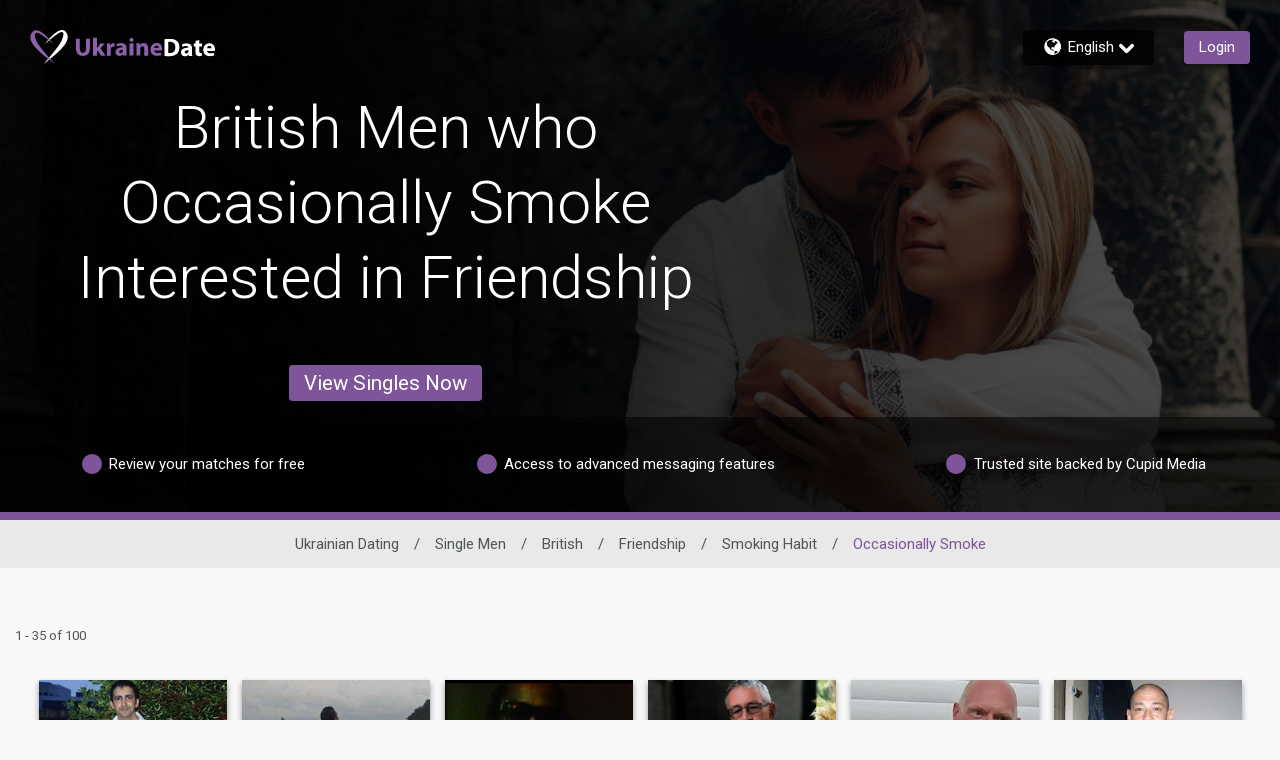

--- FILE ---
content_type: application/javascript
request_url: https://www.ukrainedate.com/5iNpAxZsSritU5pBu_fY/w35N4hc0SLwpVQJEEt/XmE7QS8hAQ/YUVJXykO/PxYB
body_size: 179000
content:
(function(){if(typeof Array.prototype.entries!=='function'){Object.defineProperty(Array.prototype,'entries',{value:function(){var index=0;const array=this;return {next:function(){if(index<array.length){return {value:[index,array[index++]],done:false};}else{return {done:true};}},[Symbol.iterator]:function(){return this;}};},writable:true,configurable:true});}}());(function(){SO();bQv();z5v();var Kq=function(jQ,W5){return jQ>>>W5|jQ<<32-W5;};var Tc=function(){return I4.apply(this,[w,arguments]);};var H3=function(){return I4.apply(this,[UR,arguments]);};var fg=function(V5,Q4){return V5&Q4;};var wT=function(P5,S2){return P5>>S2;};var mg=function(K9,xj){return K9===xj;};var qQ=function Cl(kG,zT){'use strict';var g4=Cl;switch(kG){case I0:{var Ax=function(E5,Bq){Rc.push(cE);if(Sk(hQ)){for(var Kl=xQ;nk(Kl,Bs);++Kl){if(nk(Kl,qT)||mg(Kl,L5)||mg(Kl,nC[sQ()[Ql(NQ)](xg,K2)]())||mg(Kl,Cc[KG])){Js[Kl]=G3(qk);}else{Js[Kl]=hQ[sQ()[Ql(xQ)](Ll,lc)];hQ+=qv[F5()[Qs(cj)](Tg,Yk,l3,c4)][sQ()[Ql(MT)](Kg,js)](Kl);}}}var X5=sQ()[Ql(cj)](dT,Yk);for(var CQ=xQ;nk(CQ,E5[sQ()[Ql(xQ)](Ll,lc)]);CQ++){var BE=E5[sQ()[Ql(qG)](Jg,kp)](CQ);var An=fg(wT(Bq,Cc[v7]),Cc[cj]);Bq*=Cc[qG];Bq&=Cc[T8];Bq+=Cc[EA];Bq&=Cc[Nn];var wA=Js[E5[AP()[Jm(dr)].call(null,Nm,Sk(Sk({})),lU,FW)](CQ)];if(mg(typeof BE[F5()[Qs(Bt)].call(null,ZA,Nn,dz,Lz)],AP()[Jm(ln)](Np,SA,OU,dU))){var Gz=BE[F5()[Qs(Bt)].apply(null,[fV,q8,dz,Lz])](xQ);if(c8(Gz,Cc[hM])&&nk(Gz,Cc[mI])){wA=Js[Gz];}}if(c8(wA,Cc[qk])){var XI=n7(An,hQ[sQ()[Ql(xQ)](Ll,lc)]);wA+=XI;wA%=hQ[sQ()[Ql(xQ)].call(null,Ll,lc)];BE=hQ[wA];}X5+=BE;}var jA;return Rc.pop(),jA=X5,jA;};var xt=function(Tz){var hm=[0x428a2f98,0x71374491,0xb5c0fbcf,0xe9b5dba5,0x3956c25b,0x59f111f1,0x923f82a4,0xab1c5ed5,0xd807aa98,0x12835b01,0x243185be,0x550c7dc3,0x72be5d74,0x80deb1fe,0x9bdc06a7,0xc19bf174,0xe49b69c1,0xefbe4786,0x0fc19dc6,0x240ca1cc,0x2de92c6f,0x4a7484aa,0x5cb0a9dc,0x76f988da,0x983e5152,0xa831c66d,0xb00327c8,0xbf597fc7,0xc6e00bf3,0xd5a79147,0x06ca6351,0x14292967,0x27b70a85,0x2e1b2138,0x4d2c6dfc,0x53380d13,0x650a7354,0x766a0abb,0x81c2c92e,0x92722c85,0xa2bfe8a1,0xa81a664b,0xc24b8b70,0xc76c51a3,0xd192e819,0xd6990624,0xf40e3585,0x106aa070,0x19a4c116,0x1e376c08,0x2748774c,0x34b0bcb5,0x391c0cb3,0x4ed8aa4a,0x5b9cca4f,0x682e6ff3,0x748f82ee,0x78a5636f,0x84c87814,0x8cc70208,0x90befffa,0xa4506ceb,0xbef9a3f7,0xc67178f2];var pM=0x6a09e667;var xm=0xbb67ae85;var EV=0x3c6ef372;var s6=0xa54ff53a;var tP=0x510e527f;var w7=0x9b05688c;var fA=0x1f83d9ab;var SM=0x5be0cd19;var jD=q7(Tz);var r9=jD["length"]*8;jD+=qv["String"]["fromCharCode"](0x80);var WP=jD["length"]/4+2;var pm=qv["Math"]["ceil"](WP/16);var In=new (qv["Array"])(pm);for(var M6=0;M6<pm;M6++){In[M6]=new (qv["Array"])(16);for(var rI=0;rI<16;rI++){In[M6][rI]=jD["charCodeAt"](M6*64+rI*4)<<24|jD["charCodeAt"](M6*64+rI*4+1)<<16|jD["charCodeAt"](M6*64+rI*4+2)<<8|jD["charCodeAt"](M6*64+rI*4+3)<<0;}}var Ap=r9/qv["Math"]["pow"](2,32);In[pm-1][14]=qv["Math"]["floor"](Ap);In[pm-1][15]=r9;for(var LI=0;LI<pm;LI++){var Fb=new (qv["Array"])(64);var mm=pM;var Yz=xm;var qM=EV;var lA=s6;var Lm=tP;var Um=w7;var Im=fA;var FI=SM;for(var MD=0;MD<64;MD++){var Jz=void 0,B8=void 0,ED=void 0,Un=void 0,Wm=void 0,nM=void 0;if(MD<16)Fb[MD]=In[LI][MD];else{Jz=Kq(Fb[MD-15],7)^Kq(Fb[MD-15],18)^Fb[MD-15]>>>3;B8=Kq(Fb[MD-2],17)^Kq(Fb[MD-2],19)^Fb[MD-2]>>>10;Fb[MD]=Fb[MD-16]+Jz+Fb[MD-7]+B8;}B8=Kq(Lm,6)^Kq(Lm,11)^Kq(Lm,25);ED=Lm&Um^~Lm&Im;Un=FI+B8+ED+hm[MD]+Fb[MD];Jz=Kq(mm,2)^Kq(mm,13)^Kq(mm,22);Wm=mm&Yz^mm&qM^Yz&qM;nM=Jz+Wm;FI=Im;Im=Um;Um=Lm;Lm=lA+Un>>>0;lA=qM;qM=Yz;Yz=mm;mm=Un+nM>>>0;}pM=pM+mm;xm=xm+Yz;EV=EV+qM;s6=s6+lA;tP=tP+Lm;w7=w7+Um;fA=fA+Im;SM=SM+FI;}return [pM>>24&0xff,pM>>16&0xff,pM>>8&0xff,pM&0xff,xm>>24&0xff,xm>>16&0xff,xm>>8&0xff,xm&0xff,EV>>24&0xff,EV>>16&0xff,EV>>8&0xff,EV&0xff,s6>>24&0xff,s6>>16&0xff,s6>>8&0xff,s6&0xff,tP>>24&0xff,tP>>16&0xff,tP>>8&0xff,tP&0xff,w7>>24&0xff,w7>>16&0xff,w7>>8&0xff,w7&0xff,fA>>24&0xff,fA>>16&0xff,fA>>8&0xff,fA&0xff,SM>>24&0xff,SM>>16&0xff,SM>>8&0xff,SM&0xff];};var v6=function(){var Qz=GA();var HV=-1;if(Qz["indexOf"]('Trident/7.0')>-1)HV=11;else if(Qz["indexOf"]('Trident/6.0')>-1)HV=10;else if(Qz["indexOf"]('Trident/5.0')>-1)HV=9;else HV=0;return HV>=9;};var hn=function(){var c7=Pt();var vP=qv["Object"]["prototype"]["hasOwnProperty"].call(qv["Navigator"]["prototype"],'mediaDevices');var Cr=qv["Object"]["prototype"]["hasOwnProperty"].call(qv["Navigator"]["prototype"],'serviceWorker');var En=! !qv["window"]["browser"];var R8=typeof qv["ServiceWorker"]==='function';var zm=typeof qv["ServiceWorkerContainer"]==='function';var cm=typeof qv["frames"]["ServiceWorkerRegistration"]==='function';var G6=qv["window"]["location"]&&qv["window"]["location"]["protocol"]==='http:';var QD=c7&&(!vP||!Cr||!R8||!En||!zm||!cm)&&!G6;return QD;};var Pt=function(){var Fm=GA();var DV=/(iPhone|iPad).*AppleWebKit(?!.*(Version|CriOS))/i["test"](Fm);var IP=qv["navigator"]["platform"]==='MacIntel'&&qv["navigator"]["maxTouchPoints"]>1&&/(Safari)/["test"](Fm)&&!qv["window"]["MSStream"]&&typeof qv["navigator"]["standalone"]!=='undefined';return DV||IP;};var Xb=function(t7){var Pp=qv["Math"]["floor"](qv["Math"]["random"]()*100000+10000);var f8=qv["String"](t7*Pp);var OD=0;var EW=[];var Ut=f8["length"]>=18?true:false;while(EW["length"]<6){EW["push"](qv["parseInt"](f8["slice"](OD,OD+2),10));OD=Ut?OD+3:OD+2;}var Lt=r8(EW);return [Pp,Lt];};var pt=function(Mp){if(Mp===null||Mp===undefined){return 0;}var qD=function xA(Vr){return Mp["toLowerCase"]()["includes"](Vr["toLowerCase"]());};var vD=0;(qm&&qm["fields"]||[])["some"](function(tn){var Hp=tn["type"];var gU=tn["labels"];if(gU["some"](qD)){vD=Xp[Hp];if(tn["extensions"]&&tn["extensions"]["labels"]&&tn["extensions"]["labels"]["some"](function(AD){return Mp["toLowerCase"]()["includes"](AD["toLowerCase"]());})){vD=Xp[tn["extensions"]["type"]];}return true;}return false;});return vD;};var f6=function(ZU){if(ZU===undefined||ZU==null){return false;}var Km=function Qm(kn){return ZU["toLowerCase"]()===kn["toLowerCase"]();};return H8["some"](Km);};var qn=function(gA){try{var W7=new (qv["Set"])(qv["Object"]["values"](Xp));return gA["split"](';')["some"](function(qI){var Yp=qI["split"](',');var Mt=qv["Number"](Yp[Yp["length"]-1]);return W7["has"](Mt);});}catch(kA){return false;}};var QU=function(bt){var Ln='';var LU=0;if(bt==null||qv["document"]["activeElement"]==null){return Op(w,["elementFullId",Ln,"elementIdType",LU]);}var I8=['id','name','for','placeholder','aria-label','aria-labelledby'];I8["forEach"](function(rt){if(!bt["hasAttribute"](rt)||Ln!==''&&LU!==0){return;}var O8=bt["getAttribute"](rt);if(Ln===''&&(O8!==null||O8!==undefined)){Ln=O8;}if(LU===0){LU=pt(O8);}});return Op(w,["elementFullId",Ln,"elementIdType",LU]);};var Hb=function(rM){var QI;if(rM==null){QI=qv["document"]["activeElement"];}else QI=rM;if(qv["document"]["activeElement"]==null)return -1;var Hz=QI["getAttribute"]('name');if(Hz==null){var MI=QI["getAttribute"]('id');if(MI==null)return -1;else return v8(MI);}return v8(Hz);};var hb=function(D8){var EI=-1;var VD=[];if(! !D8&&typeof D8==='string'&&D8["length"]>0){var SU=D8["split"](';');if(SU["length"]>1&&SU[SU["length"]-1]===''){SU["pop"]();}EI=qv["Math"]["floor"](qv["Math"]["random"]()*SU["length"]);var lr=SU[EI]["split"](',');for(var V7 in lr){if(!qv["isNaN"](lr[V7])&&!qv["isNaN"](qv["parseInt"](lr[V7],10))){VD["push"](lr[V7]);}}}else{var U8=qv["String"](qb(1,5));var ZP='1';var xn=qv["String"](qb(20,70));var GU=qv["String"](qb(100,300));var bV=qv["String"](qb(100,300));VD=[U8,ZP,xn,GU,bV];}return [EI,VD];};var WV=function(Pr,pP){var VM=typeof Pr==='string'&&Pr["length"]>0;var OA=!qv["isNaN"](pP)&&(qv["Number"](pP)===-1||Ab()<qv["Number"](pP));if(!(VM&&OA)){return false;}var vb='^([a-fA-F0-9]{31,32})$';return Pr["search"](vb)!==-1;};var Zz=function(cp,pV,JV){var mW;do{mW=Qp(Mf,[cp,pV]);}while(mg(n7(mW,JV),xQ));return mW;};var SD=function(ZW){var UV=Pt(ZW);Rc.push(b8);var wn=qv[AP()[Jm(EA)](Sk(qk),AU,C7,LV)][F5()[Qs(KG)].call(null,mP,qk,hx,Kz)][CP()[X6(cj)].call(null,nD,ln,Lz,ln,F6,Ir)].call(qv[sQ()[Ql(qr)].apply(null,[bP,Ct])][F5()[Qs(KG)](fz,Sk(xQ),hx,Kz)],AP()[Jm(E7)](EA,mU,ct,E6));var tr=qv[AP()[Jm(EA)].call(null,I9,W9,C7,LV)][F5()[Qs(KG)].apply(null,[Sk(Sk([])),q8,hx,Kz])][CP()[X6(cj)].apply(null,[Sb,ln,FD,fV,F6,Ir])].call(qv[sQ()[Ql(qr)](bP,Ct)][F5()[Qs(KG)](FW,VP,hx,Kz)],sQ()[Ql(d8)](nn,VW));var TA=Sk(Sk(qv[PA()[G7(RM)].call(null,RU,TM,I9,L6)][DP(typeof W6()[MU(qk)],YM(sQ()[Ql(cj)](YU,Yk),[][[]]))?W6()[MU(MT)](nD,EA,NM,mI):W6()[MU(qk)](zM,LW,TD,W8)]));var cr=mg(typeof qv[AP()[Jm(IA)].call(null,sD,fV,vM,Dn)],AP()[Jm(ln)](It,wW,b6,dU));var AI=mg(typeof qv[sQ()[Ql(fz)](cI,hV)],AP()[Jm(ln)](Wb,Sk(qk),b6,dU));var KA=mg(typeof qv[DP(typeof sQ()[Ql(I9)],YM([],[][[]]))?sQ()[Ql(zU)](wI,bI):sQ()[Ql(Nn)](Y8,k7)][PA()[G7(Mr)].call(null,FA,pA,hM,Ep)],AP()[Jm(ln)](cz,Qn,b6,dU));var Wp=qv[PA()[G7(RM)].apply(null,[RU,TM,KU,qk])][AP()[Jm(Tb)](F6,Eb,Jr,j8)]&&mg(qv[PA()[G7(RM)](RU,TM,bA,Ep)][AP()[Jm(Tb)].call(null,I9,YP,Jr,j8)][sQ()[Ql(Mr)](n6,E6)],sQ()[Ql(YP)](wp,cE));var vU=UV&&(Sk(wn)||Sk(tr)||Sk(cr)||Sk(TA)||Sk(AI)||Sk(KA))&&Sk(Wp);var cD;return Rc.pop(),cD=vU,cD;};var Oz=function(gz){Rc.push(Z8);var FV;return FV=Tr()[DP(typeof HI()[Rr(T8)],YM([],[][[]]))?HI()[Rr(RM)](E7,XD,Sk(Sk([])),Gs,qG):HI()[Rr(EA)](W9,Rn,MT,LA,lb)](function qV(Db){Rc.push(XA);while(qk)switch(Db[sQ()[Ql(Tb)](Zr,xD)]=Db[AP()[Jm(Lz)].call(null,Tt,ZA,Ir,qA)]){case xQ:if(xI(PA()[G7(YP)](qA,Jb,Sk(Sk({})),AU),qv[AP()[Jm(RU)](KG,MT,lT,RI)])){Db[AP()[Jm(Lz)](Np,Mr,Ir,qA)]=v7;break;}{var UP;return UP=Db[sQ()[Ql(Tt)](Zx,It)](DP(typeof AP()[Jm(WA)],YM([],[][[]]))?AP()[Jm(cz)](xQ,Nn,fM,qG):AP()[Jm(qk)].apply(null,[Tg,cz,HD,YD]),null),Rc.pop(),UP;}case v7:{var JW;return JW=Db[sQ()[Ql(Tt)](Zx,It)](AP()[Jm(cz)](Sk({}),cz,fM,qG),qv[AP()[Jm(RU)](Sk(Sk(xQ)),Sk(Sk({})),lT,RI)][PA()[G7(YP)].apply(null,[qA,Jb,JM,m8])][PA()[G7(W8)](Lz,II,k8,Eb)](gz)),Rc.pop(),JW;}case nC[PA()[G7(Wb)].call(null,kV,Vm,Pm,Sk(qk))]():case PA()[G7(RU)](wW,qc,bA,k8):{var lV;return lV=Db[AP()[Jm(mP)](ZA,Sk([]),zn,dA)](),Rc.pop(),lV;}}Rc.pop();},null,null,null,qv[F5()[Qs(AU)].apply(null,[mV,Tb,TQ,lc])]),Rc.pop(),FV;};var Nb=function(){if(Sk([])){}else if(Sk(Sk(HZ))){}else if(Sk({})){}else if(Sk(Sk({}))){return function cP(tI){Rc.push(jb);var rW=qv[AP()[Jm(RM)](Sk(Sk({})),Sk({}),JS,Bs)](GA());var hW=qv[AP()[Jm(RM)].apply(null,[mI,Sk(Sk(xQ)),JS,Bs])](tI[sQ()[Ql(W8)](zG,mA)]);var sr;return sr=Ot(YM(rW,hW))[W6()[MU(dr)](FU,Nn,VV,Tb)](),Rc.pop(),sr;};}else{}};var JI=function(){Rc.push(zV);try{var sM=Rc.length;var dP=Sk({});var Jt=vn();var PW=Gr()[W6()[MU(TP)](DD,EA,h8,T8)](new (qv[AP()[Jm(FW)].apply(null,[zU,H6,Uq,Np])])(F5()[Qs(q8)](mV,Sk([]),Jl,WA),sQ()[Ql(JP)](jl,Et)),sQ()[Ql(Wb)](Xc,Sm));var Dt=vn();var OW=Er(Dt,Jt);var HP;return HP=Op(w,[AP()[Jm(JP)](Lz,Cn,qP,F8),PW,F5()[Qs(vp)](Sk(qk),Sk(qk),LA,On),OW]),Rc.pop(),HP;}catch(br){Rc.splice(Er(sM,qk),Infinity,zV);var ZI;return Rc.pop(),ZI={},ZI;}Rc.pop();};var Gr=function(){Rc.push(F8);var st=qv[mg(typeof W6()[MU(T8)],YM(DP(typeof sQ()[Ql(mI)],YM('',[][[]]))?sQ()[Ql(cj)].call(null,j6,Yk):sQ()[Ql(Nn)](dT,xg),[][[]]))?W6()[MU(qk)].call(null,m9,xr,fM,G8):W6()[MU(hz)](ct,T8,gI,zU)][mg(typeof AP()[Jm(zU)],YM('',[][[]]))?AP()[Jm(qk)](xQ,NQ,cA,vV):AP()[Jm(L6)](JP,IA,C8,cj)]?qv[W6()[MU(hz)].apply(null,[ct,T8,gI,ZA])][AP()[Jm(L6)](mU,Mr,C8,cj)]:G3(nC[PA()[G7(js)](TP,DD,Sk([]),Sk({}))]());var rP=qv[W6()[MU(hz)].call(null,ct,T8,gI,T8)][mg(typeof PA()[G7(qr)],YM([],[][[]]))?PA()[G7(bI)].apply(null,[FW,cU,JP,Sk(Sk({}))]):PA()[G7(bA)].call(null,BV,JD,m8,bI)]?qv[W6()[MU(hz)].apply(null,[ct,T8,gI,gW])][PA()[G7(bA)].call(null,BV,JD,vp,Br)]:G3(qk);var Ur=qv[DP(typeof AP()[Jm(L5)],'undefined')?AP()[Jm(RU)](fr,dU,lG,RI):AP()[Jm(qk)].call(null,gW,H6,EM,kW)][sQ()[Ql(bA)].apply(null,[Ht,Fp])]?qv[mg(typeof AP()[Jm(fr)],'undefined')?AP()[Jm(qk)].apply(null,[mV,jI,h8,Fr]):AP()[Jm(RU)](mV,Sk(Sk(qk)),lG,RI)][mg(typeof sQ()[Ql(Qn)],'undefined')?sQ()[Ql(Nn)](fz,Qb):sQ()[Ql(bA)](Ht,Fp)]:G3(qk);var t9=qv[AP()[Jm(RU)].call(null,Sk(Sk(qk)),TP,lG,RI)][sQ()[Ql(Np)](XM,q8)]?qv[AP()[Jm(RU)](wW,Sk([]),lG,RI)][sQ()[Ql(Np)](XM,q8)]():G3(qk);var A8=qv[AP()[Jm(RU)](Sk([]),MA,lG,RI)][sQ()[Ql(FD)](J8,hz)]?qv[mg(typeof AP()[Jm(Tb)],YM('',[][[]]))?AP()[Jm(qk)](Sk(Sk(xQ)),JM,sm,tb):AP()[Jm(RU)](Sk(xQ),Qn,lG,RI)][sQ()[Ql(FD)](J8,hz)]:G3(qk);var SP=G3(qk);var HU=[mg(typeof sQ()[Ql(dU)],'undefined')?sQ()[Ql(Nn)](YP,xb):sQ()[Ql(cj)](j6,Yk),SP,mg(typeof PA()[G7(xQ)],YM([],[][[]]))?PA()[G7(bI)].call(null,tt,cE,WA,Nn):PA()[G7(Np)](Ub,GT,Sb,qG),V9(HZ,[]),V9(bw,[]),V9(Eh,[]),V9(Lv,[]),Qp(rZ,[]),V9(Vd,[]),st,rP,Ur,t9,A8];var LP;return LP=HU[mg(typeof PA()[G7(E7)],YM([],[][[]]))?PA()[G7(bI)](CU,FP,VP,bI):PA()[G7(H6)].apply(null,[xW,K8,xQ,pU])](W6()[MU(qG)].apply(null,[Cp,qk,mb,Zn])),Rc.pop(),LP;};var w6=function(){Rc.push(Vm);var XU;return XU=V9(CL,[qv[PA()[G7(RM)](RU,z8,qk,jI)]]),Rc.pop(),XU;};var S6=function(){var fb=[CI,dI];var c6=CW(sb);Rc.push(Rp);if(DP(c6,Sk(Sk(HZ)))){try{var jr=Rc.length;var UM=Sk(Sk(HZ));var Cz=qv[mg(typeof F5()[Qs(qT)],YM('',[][[]]))?F5()[Qs(Zn)](MA,L5,OP,Em):F5()[Qs(W8)](dr,WA,g2,hV)](c6)[PA()[G7(It)](Bt,wk,Sk(qk),VP)](F5()[Qs(Wb)](Sk(qk),vp,F3,dA));if(c8(Cz[sQ()[Ql(xQ)](g9,lc)],cj)){var Yr=qv[DP(typeof F5()[Qs(It)],YM('',[][[]]))?F5()[Qs(qG)].call(null,Sk([]),I9,bq,EA):F5()[Qs(Zn)].call(null,mI,TP,QP,b7)](Cz[v7],mI);Yr=qv[F5()[Qs(I9)].call(null,Wb,dr,RG,KU)](Yr)?CI:Yr;fb[xQ]=Yr;}}catch(VU){Rc.splice(Er(jr,qk),Infinity,Rp);}}var Vb;return Rc.pop(),Vb=fb,Vb;};var dW=function(){var YI=[G3(qk),G3(qk)];var sz=CW(GW);Rc.push(Xr);if(DP(sz,Sk({}))){try{var p6=Rc.length;var qp=Sk(Sk(HZ));var hr=qv[F5()[Qs(W8)](Tb,AU,x5,hV)](sz)[PA()[G7(It)].call(null,Bt,Fj,TP,DU)](F5()[Qs(Wb)](E7,js,tq,dA));if(c8(hr[sQ()[Ql(xQ)].apply(null,[ET,lc])],cj)){var YW=qv[F5()[Qs(qG)](bI,Sk(qk),rS,EA)](hr[Cc[MT]],mI);var Xt=qv[DP(typeof F5()[Qs(cz)],YM([],[][[]]))?F5()[Qs(qG)].apply(null,[xQ,Sk(Sk(qk)),rS,EA]):F5()[Qs(Zn)](Sk(qk),JM,js,sn)](hr[KG],mI);YW=qv[F5()[Qs(I9)].apply(null,[Nn,SA,Md,KU])](YW)?G3(qk):YW;Xt=qv[F5()[Qs(I9)].call(null,Sk(Sk([])),RM,Md,KU)](Xt)?G3(qk):Xt;YI=[Xt,YW];}}catch(JU){Rc.splice(Er(p6,qk),Infinity,Xr);}}var j7;return Rc.pop(),j7=YI,j7;};var dV=function(){Rc.push(qW);var Zt=sQ()[Ql(cj)].call(null,Yt,Yk);var gm=CW(GW);if(gm){try{var x8=Rc.length;var EP=Sk(Zw);var UW=qv[F5()[Qs(W8)].apply(null,[Ep,EA,jq,hV])](gm)[PA()[G7(It)](Bt,pq,Sk([]),C6)](F5()[Qs(Wb)](Tg,C6,B5,dA));Zt=UW[xQ];}catch(qU){Rc.splice(Er(x8,qk),Infinity,qW);}}var Nt;return Rc.pop(),Nt=Zt,Nt;};var vt=function(){Rc.push(xr);var BU=CW(GW);if(BU){try{var AV=Rc.length;var Q7=Sk([]);var Yb=qv[F5()[Qs(W8)](EA,JM,GE,hV)](BU)[PA()[G7(It)](Bt,mq,Sk(Sk([])),Sb)](DP(typeof F5()[Qs(EU)],YM([],[][[]]))?F5()[Qs(Wb)].call(null,Sk(qk),Tg,gq,dA):F5()[Qs(Zn)](Sk(Sk(xQ)),KG,k6,Q6));if(c8(Yb[DP(typeof sQ()[Ql(mP)],'undefined')?sQ()[Ql(xQ)].apply(null,[xG,lc]):sQ()[Ql(Nn)].call(null,Z6,HM)],Nn)){var bU=qv[F5()[Qs(qG)].call(null,G8,Sk({}),sV,EA)](Yb[EA],mI);var Ym;return Ym=qv[F5()[Qs(I9)](MA,Pm,jS,KU)](bU)||mg(bU,G3(qk))?G3(qk):bU,Rc.pop(),Ym;}}catch(Ib){Rc.splice(Er(AV,qk),Infinity,xr);var KW;return Rc.pop(),KW=G3(Cc[MT]),KW;}}var UU;return Rc.pop(),UU=G3(qk),UU;};var TW=function(){var tU=CW(GW);Rc.push(KG);if(tU){try{var bM=Rc.length;var np=Sk(Sk(HZ));var Vp=qv[F5()[Qs(W8)](Y7,jI,NP,hV)](tU)[PA()[G7(It)](Bt,QP,XP,Bt)](F5()[Qs(Wb)](wW,Sk(Sk([])),n6,dA));if(mg(Vp[sQ()[Ql(xQ)](AA,lc)],Nn)){var RP;return Rc.pop(),RP=Vp[Cc[It]],RP;}}catch(U7){Rc.splice(Er(bM,qk),Infinity,KG);var pb;return Rc.pop(),pb=null,pb;}}var wD;return Rc.pop(),wD=null,wD;};var PM=function(Cm,n9){Rc.push(gr);for(var wr=xQ;nk(wr,n9[sQ()[Ql(xQ)].apply(null,[Xj,lc])]);wr++){var AW=n9[wr];AW[sQ()[Ql(RM)].call(null,U5,mU)]=AW[sQ()[Ql(RM)](U5,mU)]||Sk({});AW[F5()[Qs(RM)].call(null,Sb,Sk({}),Uj,wP)]=Sk(Sk([]));if(xI(AP()[Jm(mI)](Sk(Sk(xQ)),mV,KT,Tp),AW))AW[HI()[Rr(qG)](MV,N7,ZA,Gx,Nn)]=Sk(Sk({}));qv[AP()[Jm(EA)](xW,Sk(Sk([])),qj,LV)][F5()[Qs(EA)].apply(null,[fV,E6,t8,qG])](Cm,D6(AW[F5()[Qs(Eb)].apply(null,[DU,Nz,Pc,FA])]),AW);}Rc.pop();};var rn=function(Qt,hp,rm){Rc.push(Zb);if(hp)PM(Qt[F5()[Qs(KG)](XP,Sk(Sk([])),Y2,Kz)],hp);if(rm)PM(Qt,rm);qv[AP()[Jm(EA)].call(null,fr,hz,S4,LV)][F5()[Qs(EA)].call(null,Sm,Cn,hA,qG)](Qt,F5()[Qs(KG)](xD,EU,Y2,Kz),Op(w,[HI()[Rr(qG)].apply(null,[Sm,Ip,F6,Gx,Nn]),Sk(Zw)]));var zb;return Rc.pop(),zb=Qt,zb;};var D6=function(K6){Rc.push(MW);var T6=Cb(K6,PA()[G7(hz)].call(null,cz,lj,Nz,L6));var gM;return gM=kM(DP(typeof PA()[G7(dr)],'undefined')?PA()[G7(MM)](zU,zE,Sk(Sk(xQ)),Sk(Sk(qk))):PA()[G7(bI)](PP,fD,Sk(Sk(xQ)),Nz),zP(T6))?T6:qv[F5()[Qs(cj)](F6,zU,DQ,c4)](T6),Rc.pop(),gM;};var Cb=function(Z7,Vn){Rc.push(TI);if(AM(CP()[X6(KG)](Np,T8,KG,zU,C8,W3),zP(Z7))||Sk(Z7)){var g7;return Rc.pop(),g7=Z7,g7;}var Wt=Z7[qv[F5()[Qs(hM)](VP,Sk({}),GQ,qT)][CP()[X6(KU)].call(null,pU,bI,RM,jI,P6,Fl)]];if(DP(db(xQ),Wt)){var LD=Wt.call(Z7,Vn||(mg(typeof F5()[Qs(WA)],'undefined')?F5()[Qs(Zn)].call(null,RU,Sk({}),mp,TV):F5()[Qs(mU)](xQ,Sk(Sk(xQ)),OQ,Om)));if(AM(CP()[X6(KG)](FD,T8,Lz,Qn,C8,W3),zP(LD))){var lI;return Rc.pop(),lI=LD,lI;}throw new (qv[sQ()[Ql(dr)].apply(null,[f2,VP])])(AP()[Jm(FD)].apply(null,[wW,W8,m4,fz]));}var Gm;return Gm=(mg(PA()[G7(hz)].call(null,cz,gE,Sk([]),xW),Vn)?qv[F5()[Qs(cj)].call(null,Sk(Sk(xQ)),ln,zj,c4)]:qv[sQ()[Ql(KU)](zs,Kz)])(Z7),Rc.pop(),Gm;};var Gp=function(UA){Rc.push(VA);if(Sk(UA)){RD=jI;s7=dD;BM=xD;MP=nC[W6()[MU(fV)](CA,cj,Jp,Yk)]();Bz=NQ;nm=NQ;jm=NQ;IM=NQ;BW=NQ;}Rc.pop();};var Or=function(){Rc.push(Jb);PV=sQ()[Ql(cj)](z9,Yk);fp=xQ;B7=xQ;kD=xQ;jn=sQ()[Ql(cj)](z9,Yk);g6=xQ;Vt=xQ;cb=Cc[qk];xz=sQ()[Ql(cj)].call(null,z9,Yk);M7=xQ;ZM=xQ;Dr=xQ;Rc.pop();tD=xQ;KM=Cc[qk];rD=xQ;};var X8=function(){Rc.push(YV);St=nC[W6()[MU(fr)].call(null,Q8,KG,rV,qG)]();dn=DP(typeof sQ()[Ql(d8)],YM([],[][[]]))?sQ()[Ql(cj)](Bc,Yk):sQ()[Ql(Nn)].call(null,qt,nI);Ft={};HA=sQ()[Ql(cj)](Bc,Yk);mt=Cc[qk];Rc.pop();xP=xQ;};var LM=function(zI,gP,I6){Rc.push(IV);try{var CM=Rc.length;var fP=Sk([]);var P8=xQ;var WU=Sk([]);if(DP(gP,qk)&&c8(B7,BM)){if(Sk(sI[CP()[X6(It)].call(null,cj,TP,Tg,H6,bW,vm)])){WU=Sk(Sk([]));sI[CP()[X6(It)].apply(null,[Sk([]),TP,W8,vp,bW,vm])]=Sk(Sk([]));}var n8;return n8=Op(w,[sQ()[Ql(jI)].call(null,Dx,qz),P8,DP(typeof CP()[X6(TP)],'undefined')?CP()[X6(H6)](Yk,It,k8,qT,jV,Sp):CP()[X6(v7)](fr,d8,Wb,mP,Mn,pI),WU,sQ()[Ql(Sb)](dc,xQ),fp]),Rc.pop(),n8;}if(mg(gP,nC[mg(typeof PA()[G7(FD)],YM([],[][[]]))?PA()[G7(bI)](nP,Kt,Nm,zU):PA()[G7(js)](TP,g3,Np,Eb)]())&&nk(fp,s7)||DP(gP,qk)&&nk(B7,BM)){var D9=zI?zI:qv[PA()[G7(RM)].apply(null,[RU,Mj,Y7,qG])][W6()[MU(Br)].call(null,BA,qG,Sp,Mr)];var KD=G3(qk);var hI=G3(qk);if(D9&&D9[AP()[Jm(Nm)](k8,Sk(qk),lk,E8)]&&D9[DP(typeof F5()[Qs(tm)],'undefined')?F5()[Qs(Np)].apply(null,[Pm,Sk({}),KS,Bs]):F5()[Qs(Zn)].apply(null,[mP,Nz,RU,sW])]){KD=qv[sQ()[Ql(hM)](Kj,sA)][PA()[G7(fz)](Q8,t6,nD,C6)](D9[mg(typeof AP()[Jm(QW)],YM('',[][[]]))?AP()[Jm(qk)](VP,FD,OM,g8):AP()[Jm(Nm)](W9,Sk(Sk(xQ)),lk,E8)]);hI=qv[sQ()[Ql(hM)](Kj,sA)][PA()[G7(fz)](Q8,t6,Sk(Sk(xQ)),mI)](D9[mg(typeof F5()[Qs(FD)],YM([],[][[]]))?F5()[Qs(Zn)](fr,Yk,DM,L6):F5()[Qs(Np)].call(null,Sm,XP,KS,Bs)]);}else if(D9&&D9[PA()[G7(Ep)](tM,Zq,sD,XP)]&&D9[sQ()[Ql(C6)].call(null,Jc,lW)]){KD=qv[sQ()[Ql(hM)](Kj,sA)][PA()[G7(fz)].apply(null,[Q8,t6,Sk({}),G8])](D9[PA()[G7(Ep)](tM,Zq,qk,gW)]);hI=qv[sQ()[Ql(hM)](Kj,sA)][PA()[G7(fz)](Q8,t6,xD,Nz)](D9[sQ()[Ql(C6)](Jc,lW)]);}var B6=D9[F5()[Qs(FD)](E7,cj,Nk,IU)];if(kM(B6,null))B6=D9[mg(typeof AP()[Jm(Nm)],YM([],[][[]]))?AP()[Jm(qk)](dU,sm,b8,l6):AP()[Jm(pU)].call(null,JM,Sk(Sk([])),A6,wP)];var ZV=Hb(B6);P8=Er(vn(),I6);var QM=sQ()[Ql(cj)](PS,Yk)[F5()[Qs(hz)].apply(null,[nD,Sb,jc,L7])](tD,F5()[Qs(Tb)](qG,Sb,D2,E7))[F5()[Qs(hz)].apply(null,[Mr,EU,jc,L7])](gP,DP(typeof F5()[Qs(cj)],YM('',[][[]]))?F5()[Qs(Tb)](d8,H6,D2,E7):F5()[Qs(Zn)](Sb,Tb,NW,hP))[DP(typeof F5()[Qs(qr)],YM('',[][[]]))?F5()[Qs(hz)](FW,Sk([]),jc,L7):F5()[Qs(Zn)](NQ,Mr,Tn,qW)](P8,F5()[Qs(Tb)].call(null,WA,Br,D2,E7))[F5()[Qs(hz)](Sk(Sk(qk)),Sk(Sk({})),jc,L7)](KD,F5()[Qs(Tb)](k8,Sk(Sk([])),D2,E7))[F5()[Qs(hz)].call(null,ln,fV,jc,L7)](hI);if(DP(gP,qk)){QM=sQ()[Ql(cj)](PS,Yk)[F5()[Qs(hz)].call(null,EU,KG,jc,L7)](QM,F5()[Qs(Tb)].apply(null,[Mr,EA,D2,E7]))[F5()[Qs(hz)].apply(null,[L5,Ep,jc,L7])](ZV);var Hm=AM(typeof D9[mg(typeof F5()[Qs(Nn)],'undefined')?F5()[Qs(Zn)](js,zU,BD,S7):F5()[Qs(Nm)].call(null,MT,Cn,zg,dr)],sQ()[Ql(fr)].apply(null,[Z3,KU]))?D9[F5()[Qs(Nm)].call(null,Nz,It,zg,dr)]:D9[sQ()[Ql(Ep)](N4,C6)];if(AM(Hm,null)&&DP(Hm,qk))QM=(DP(typeof sQ()[Ql(RU)],YM('',[][[]]))?sQ()[Ql(cj)].call(null,PS,Yk):sQ()[Ql(Nn)].apply(null,[Dp,nA]))[F5()[Qs(hz)].call(null,VP,nD,jc,L7)](QM,F5()[Qs(Tb)](Sk({}),Qn,D2,E7))[F5()[Qs(hz)].call(null,FW,Sk(Sk([])),jc,L7)](Hm);}if(AM(typeof D9[sQ()[Ql(k8)](V6,JM)],sQ()[Ql(fr)](Z3,KU))&&mg(D9[sQ()[Ql(k8)](V6,JM)],Sk(Zw)))QM=(DP(typeof sQ()[Ql(Np)],YM('',[][[]]))?sQ()[Ql(cj)].call(null,PS,Yk):sQ()[Ql(Nn)](mn,WI))[F5()[Qs(hz)].apply(null,[L6,Y7,jc,L7])](QM,DP(typeof sQ()[Ql(xW)],YM('',[][[]]))?sQ()[Ql(MV)].call(null,XE,rU):sQ()[Ql(Nn)](sp,wV));QM=sQ()[Ql(cj)](PS,Yk)[F5()[Qs(hz)](W8,I9,jc,L7)](QM,DP(typeof W6()[MU(It)],'undefined')?W6()[MU(qG)].call(null,Cp,qk,kP,Ep):W6()[MU(qk)](Ar,Dm,pp,Nz));kD=YM(YM(YM(YM(YM(kD,tD),gP),P8),KD),hI);PV=YM(PV,QM);}if(mg(gP,qk))fp++;else B7++;tD++;var Xm;return Xm=Op(w,[sQ()[Ql(jI)](Dx,qz),P8,CP()[X6(H6)](Sk({}),It,W9,Sk([]),jV,Sp),WU,sQ()[Ql(Sb)](dc,xQ),fp]),Rc.pop(),Xm;}catch(RV){Rc.splice(Er(CM,qk),Infinity,IV);}Rc.pop();};var mD=function(U6,zA,fW){Rc.push(PP);try{var km=Rc.length;var gt=Sk([]);var KV=U6?U6:qv[PA()[G7(RM)](RU,qc,m8,Np)][W6()[MU(Br)](BA,qG,Lb,mV)];var gp=xQ;var Rm=G3(nC[PA()[G7(js)](TP,gb,Sk(Sk(xQ)),mP)]());var Mm=qk;var l8=Sk(Zw);if(c8(mt,RD)){if(Sk(sI[CP()[X6(It)](sm,TP,Cn,Sk(xQ),bW,jU)])){l8=Sk(HZ);sI[CP()[X6(It)].apply(null,[G8,TP,AU,v7,bW,jU])]=Sk(HZ);}var s8;return s8=Op(w,[sQ()[Ql(jI)](p2,qz),gp,F5()[Qs(pU)](Sk(qk),Nm,B2,wt),Rm,CP()[X6(H6)].call(null,v7,It,Cn,JP,jV,Lb),l8]),Rc.pop(),s8;}if(nk(mt,RD)&&KV&&DP(KV[HI()[Rr(js)](Zn,kU,Sk([]),n3,EA)],undefined)){Rm=KV[mg(typeof HI()[Rr(It)],'undefined')?HI()[Rr(EA)].call(null,Wb,ht,hM,sU,X7):HI()[Rr(js)].apply(null,[tm,kU,Cn,n3,EA])];var cM=KV[sQ()[Ql(DU)].call(null,Z4,lp)];var vI=KV[W6()[MU(qT)].apply(null,[XW,Nn,tb,IA])]?qk:Cc[qk];var GI=KV[CP()[X6(XP)](Br,EA,KU,Sk(Sk(xQ)),ft,Lp)]?qk:Cc[qk];var hU=KV[mg(typeof F5()[Qs(mP)],YM('',[][[]]))?F5()[Qs(Zn)](L6,vp,vA,Ob):F5()[Qs(E6)](WA,xD,lU,W8)]?qk:xQ;var UD=KV[PA()[G7(k8)].apply(null,[l6,cQ,m8,Yk])]?qk:xQ;var p7=YM(YM(YM(I7(vI,Nn),I7(GI,cj)),I7(hU,v7)),UD);gp=Er(vn(),fW);var DI=Hb(null);var jt=xQ;if(cM&&Rm){if(DP(cM,xQ)&&DP(Rm,xQ)&&DP(cM,Rm))Rm=G3(qk);else Rm=DP(Rm,xQ)?Rm:cM;}if(mg(GI,xQ)&&mg(hU,xQ)&&mg(UD,xQ)&&vW(Rm,nC[DP(typeof F5()[Qs(XP)],YM([],[][[]]))?F5()[Qs(nD)](L6,Sk({}),Xq,xQ):F5()[Qs(Zn)].apply(null,[XP,T8,xr,jV])]())){if(mg(zA,KG)&&c8(Rm,qT)&&fm(Rm,Tp))Rm=G3(v7);else if(c8(Rm,Cc[XP])&&fm(Rm,F6))Rm=G3(KG);else if(c8(Rm,lW)&&fm(Rm,Kz))Rm=G3(cj);else Rm=G3(v7);}if(DP(DI,lm)){Fn=xQ;lm=DI;}else Fn=YM(Fn,Cc[MT]);var Bn=tA(Rm);if(mg(Bn,xQ)){var nb=sQ()[Ql(cj)](nr,Yk)[F5()[Qs(hz)].call(null,mI,Sk(Sk(xQ)),l4,L7)](mt,F5()[Qs(Tb)](sD,E6,jq,E7))[DP(typeof F5()[Qs(IA)],'undefined')?F5()[Qs(hz)].call(null,Yk,Wb,l4,L7):F5()[Qs(Zn)](Eb,Bt,Yn,At)](zA,F5()[Qs(Tb)](G8,Ep,jq,E7))[F5()[Qs(hz)].call(null,qG,QW,l4,L7)](gp,F5()[Qs(Tb)](MM,E7,jq,E7))[F5()[Qs(hz)].call(null,W8,Sk(Sk(xQ)),l4,L7)](Rm,F5()[Qs(Tb)](bA,sD,jq,E7))[F5()[Qs(hz)].apply(null,[EU,ln,l4,L7])](jt,DP(typeof F5()[Qs(RU)],YM('',[][[]]))?F5()[Qs(Tb)](dr,T8,jq,E7):F5()[Qs(Zn)].call(null,qk,mV,JP,Gt))[F5()[Qs(hz)](XP,QW,l4,L7)](p7,F5()[Qs(Tb)](Sk(Sk({})),H6,jq,E7))[F5()[Qs(hz)](dU,I9,l4,L7)](DI);if(DP(typeof KV[sQ()[Ql(k8)].call(null,QA,JM)],sQ()[Ql(fr)](A9,KU))&&mg(KV[sQ()[Ql(k8)](QA,JM)],Sk([])))nb=sQ()[Ql(cj)](nr,Yk)[F5()[Qs(hz)](KU,ln,l4,L7)](nb,W6()[MU(Lz)].call(null,kI,v7,wz,dU));nb=sQ()[Ql(cj)](nr,Yk)[F5()[Qs(hz)](Yk,Br,l4,L7)](nb,W6()[MU(qG)].apply(null,[Cp,qk,J6,k8]));HA=YM(HA,nb);xP=YM(YM(YM(YM(YM(YM(xP,mt),zA),gp),Rm),p7),DI);}else Mm=xQ;}if(Mm&&KV&&KV[DP(typeof HI()[Rr(bI)],'undefined')?HI()[Rr(js)].apply(null,[Tg,kU,Ep,n3,EA]):HI()[Rr(EA)](m8,x6,ZA,qz,x7)]){mt++;}var kt;return kt=Op(w,[sQ()[Ql(jI)].apply(null,[p2,qz]),gp,F5()[Qs(pU)](m8,EA,B2,wt),Rm,CP()[X6(H6)].call(null,EA,It,bA,fz,jV,Lb),l8]),Rc.pop(),kt;}catch(hD){Rc.splice(Er(km,qk),Infinity,PP);}Rc.pop();};var pW=function(cW,xV,rA,Bm,mM){Rc.push(BP);try{var nV=Rc.length;var T7=Sk([]);var GM=Sk(Sk(HZ));var SV=xQ;var O7=mg(typeof F5()[Qs(mU)],'undefined')?F5()[Qs(Zn)].call(null,xW,KU,XA,Cn):F5()[Qs(v7)].call(null,Bt,YP,mG,X9);var Lr=rA;var bn=Bm;if(mg(xV,qk)&&nk(M7,nm)||DP(xV,qk)&&nk(ZM,jm)){var YA=cW?cW:qv[PA()[G7(RM)](RU,TV,W8,H6)][W6()[MU(Br)](BA,qG,z6,bA)];var DW=G3(qk),S8=G3(nC[PA()[G7(js)](TP,p8,q8,Sk(xQ))]());if(YA&&YA[AP()[Jm(Nm)].call(null,Sb,MV,cn,E8)]&&YA[F5()[Qs(Np)](Mr,Sk(Sk([])),jW,Bs)]){DW=qv[DP(typeof sQ()[Ql(cz)],YM('',[][[]]))?sQ()[Ql(hM)](FM,sA):sQ()[Ql(Nn)](kV,Up)][PA()[G7(fz)](Q8,r7,KU,gW)](YA[AP()[Jm(Nm)].call(null,Nm,zU,cn,E8)]);S8=qv[DP(typeof sQ()[Ql(gW)],YM('',[][[]]))?sQ()[Ql(hM)](FM,sA):sQ()[Ql(Nn)](dM,z7)][PA()[G7(fz)](Q8,r7,Lz,sD)](YA[F5()[Qs(Np)](RM,sm,jW,Bs)]);}else if(YA&&YA[DP(typeof PA()[G7(MM)],YM('',[][[]]))?PA()[G7(Ep)].call(null,tM,PQ,MM,Ep):PA()[G7(bI)].call(null,HD,N8,W9,Sk(qk))]&&YA[sQ()[Ql(C6)](j4,lW)]){DW=qv[sQ()[Ql(hM)](FM,sA)][PA()[G7(fz)].apply(null,[Q8,r7,bI,Pm])](YA[PA()[G7(Ep)](tM,PQ,tm,Tb)]);S8=qv[sQ()[Ql(hM)](FM,sA)][PA()[G7(fz)](Q8,r7,zU,k8)](YA[sQ()[Ql(C6)](j4,lW)]);}else if(YA&&YA[AP()[Jm(E6)](sD,H6,XV,RW)]&&mg(pn(YA[AP()[Jm(E6)](Sk(Sk({})),m8,XV,RW)]),DP(typeof CP()[X6(hM)],YM(DP(typeof sQ()[Ql(xQ)],'undefined')?sQ()[Ql(cj)](nI,Yk):sQ()[Ql(Nn)](Ez,pD),[][[]]))?CP()[X6(KG)].apply(null,[RM,T8,EA,Np,C8,D7]):CP()[X6(v7)](Sk(Sk({})),c4,Y7,Tg,GP,Sr))){if(vW(YA[AP()[Jm(E6)].apply(null,[Sk(Sk([])),FD,XV,RW])][mg(typeof sQ()[Ql(QW)],YM([],[][[]]))?sQ()[Ql(Nn)](mr,cV):sQ()[Ql(xQ)](tW,lc)],xQ)){var Xn=YA[AP()[Jm(E6)](Sk(Sk([])),MV,XV,RW)][xQ];if(Xn&&Xn[AP()[Jm(Nm)].call(null,d8,k8,cn,E8)]&&Xn[F5()[Qs(Np)](SA,T8,jW,Bs)]){DW=qv[sQ()[Ql(hM)].apply(null,[FM,sA])][mg(typeof PA()[G7(hM)],YM('',[][[]]))?PA()[G7(bI)](nW,VI,bI,nD):PA()[G7(fz)](Q8,r7,EA,Np)](Xn[AP()[Jm(Nm)](Sk(qk),Br,cn,E8)]);S8=qv[DP(typeof sQ()[Ql(T8)],YM('',[][[]]))?sQ()[Ql(hM)](FM,sA):sQ()[Ql(Nn)].apply(null,[OV,Qn])][mg(typeof PA()[G7(gW)],'undefined')?PA()[G7(bI)](jV,wU,fr,Sk(Sk(xQ))):PA()[G7(fz)].call(null,Q8,r7,sm,G8)](Xn[F5()[Qs(Np)](qT,Sk([]),jW,Bs)]);}else if(Xn&&Xn[PA()[G7(Ep)](tM,PQ,G8,DU)]&&Xn[sQ()[Ql(C6)].apply(null,[j4,lW])]){DW=qv[sQ()[Ql(hM)](FM,sA)][PA()[G7(fz)].apply(null,[Q8,r7,dr,Y7])](Xn[PA()[G7(Ep)](tM,PQ,Sk(Sk(xQ)),Sk([]))]);S8=qv[mg(typeof sQ()[Ql(fz)],'undefined')?sQ()[Ql(Nn)](TM,sP):sQ()[Ql(hM)].apply(null,[FM,sA])][PA()[G7(fz)](Q8,r7,I9,F6)](Xn[sQ()[Ql(C6)].call(null,j4,lW)]);}O7=AP()[Jm(KG)](Lz,Ep,HK,E7);}else{GM=Sk(Sk({}));}}if(Sk(GM)){SV=Er(vn(),mM);var Sz=sQ()[Ql(cj)](nI,Yk)[F5()[Qs(hz)](Sk(qk),Sk({}),NA,L7)](rD,F5()[Qs(Tb)](L6,TP,F2,E7))[F5()[Qs(hz)].call(null,EA,Np,NA,L7)](xV,F5()[Qs(Tb)].apply(null,[gW,KG,F2,E7]))[F5()[Qs(hz)](d8,EU,NA,L7)](SV,F5()[Qs(Tb)](js,Sk({}),F2,E7))[F5()[Qs(hz)](FW,Sk(Sk({})),NA,L7)](DW,F5()[Qs(Tb)].call(null,Sk([]),tm,F2,E7))[F5()[Qs(hz)](Sk(qk),hz,NA,L7)](S8,F5()[Qs(Tb)].apply(null,[Ep,JM,F2,E7]))[F5()[Qs(hz)](Sk(qk),Yk,NA,L7)](O7);if(AM(typeof YA[sQ()[Ql(k8)](Dp,JM)],sQ()[Ql(fr)].call(null,NI,KU))&&mg(YA[sQ()[Ql(k8)].call(null,Dp,JM)],Sk(Zw)))Sz=sQ()[Ql(cj)](nI,Yk)[F5()[Qs(hz)](jI,Mr,NA,L7)](Sz,W6()[MU(Lz)].apply(null,[kI,v7,M9,cj]));xz=sQ()[Ql(cj)](nI,Yk)[mg(typeof F5()[Qs(tm)],YM([],[][[]]))?F5()[Qs(Zn)].call(null,qk,W9,bp,Bp):F5()[Qs(hz)](d8,Sk([]),NA,L7)](YM(xz,Sz),W6()[MU(qG)].call(null,Cp,qk,d6,JP));Dr=YM(YM(YM(YM(YM(Dr,rD),xV),SV),DW),S8);if(mg(xV,qk))M7++;else ZM++;rD++;Lr=xQ;bn=Cc[qk];}}var OI;return OI=Op(w,[sQ()[Ql(jI)].call(null,Z2,qz),SV,AP()[Jm(nD)].apply(null,[T8,Sk({}),L8,wW]),Lr,AP()[Jm(mV)](AU,wW,Ll,tV),bn,DP(typeof PA()[G7(W9)],'undefined')?PA()[G7(MV)](Pb,ZD,dr,Wb):PA()[G7(bI)](fI,xU,Eb,Sb),GM]),Rc.pop(),OI;}catch(K7){Rc.splice(Er(nV,qk),Infinity,BP);}Rc.pop();};var F7=function(V8,kz,vz){Rc.push(F9);try{var PD=Rc.length;var l7=Sk({});var jM=Cc[qk];var wb=Sk(Zw);if(mg(kz,qk)&&nk(g6,MP)||DP(kz,qk)&&nk(Vt,Bz)){var wM=V8?V8:qv[PA()[G7(RM)].apply(null,[RU,G4,hM,SA])][W6()[MU(Br)].apply(null,[BA,qG,f7,NQ])];if(wM&&DP(wM[DP(typeof HI()[Rr(xQ)],YM([],[][[]]))?HI()[Rr(WA)].apply(null,[L6,R6,Br,R3,bI]):HI()[Rr(EA)].apply(null,[mV,ID,Sk(Sk(xQ)),Mb,jp])],sQ()[Ql(VP)](rx,bb))){wb=Sk(Sk({}));var jP=G3(Cc[MT]);var KI=G3(qk);if(wM&&wM[AP()[Jm(Nm)].call(null,QW,MT,gV,E8)]&&wM[F5()[Qs(Np)].apply(null,[Sk(Sk(qk)),Sk(Sk(xQ)),B2,Bs])]){jP=qv[sQ()[Ql(hM)].call(null,MG,sA)][PA()[G7(fz)](Q8,lb,Ep,EU)](wM[AP()[Jm(Nm)].call(null,KU,js,gV,E8)]);KI=qv[sQ()[Ql(hM)].apply(null,[MG,sA])][PA()[G7(fz)](Q8,lb,fr,E7)](wM[DP(typeof F5()[Qs(EA)],YM('',[][[]]))?F5()[Qs(Np)].call(null,v7,js,B2,Bs):F5()[Qs(Zn)](VP,Sk({}),wU,x7)]);}else if(wM&&wM[PA()[G7(Ep)].call(null,tM,Y2,JM,Sk(Sk(qk)))]&&wM[sQ()[Ql(C6)].apply(null,[gQ,lW])]){jP=qv[sQ()[Ql(hM)](MG,sA)][DP(typeof PA()[G7(Bt)],YM('',[][[]]))?PA()[G7(fz)].call(null,Q8,lb,I9,RU):PA()[G7(bI)](Tm,sp,ln,AU)](wM[DP(typeof PA()[G7(mU)],YM('',[][[]]))?PA()[G7(Ep)](tM,Y2,VP,mI):PA()[G7(bI)].apply(null,[pI,d7,Sk(Sk({})),VP])]);KI=qv[sQ()[Ql(hM)](MG,sA)][PA()[G7(fz)].apply(null,[Q8,lb,KU,Yk])](wM[sQ()[Ql(C6)](gQ,lW)]);}jM=Er(vn(),vz);var lP=sQ()[Ql(cj)](lC,Yk)[F5()[Qs(hz)](Sk(Sk(xQ)),QW,H9,L7)](KM,F5()[Qs(Tb)].call(null,mU,wW,Ix,E7))[F5()[Qs(hz)].apply(null,[MM,Sk([]),H9,L7])](kz,F5()[Qs(Tb)](qT,cz,Ix,E7))[mg(typeof F5()[Qs(Pm)],YM('',[][[]]))?F5()[Qs(Zn)](VP,Sk(qk),Y7,S7):F5()[Qs(hz)](xD,gW,H9,L7)](jM,F5()[Qs(Tb)](gW,W8,Ix,E7))[F5()[Qs(hz)](bI,ZA,H9,L7)](jP,mg(typeof F5()[Qs(Qn)],YM('',[][[]]))?F5()[Qs(Zn)](Tb,W8,E6,nD):F5()[Qs(Tb)](Nz,qr,Ix,E7))[F5()[Qs(hz)].apply(null,[QW,Y7,H9,L7])](KI);if(DP(typeof wM[sQ()[Ql(k8)].call(null,tb,JM)],sQ()[Ql(fr)](Sx,KU))&&mg(wM[mg(typeof sQ()[Ql(Zn)],YM('',[][[]]))?sQ()[Ql(Nn)](rb,Hr):sQ()[Ql(k8)](tb,JM)],Sk(Zw)))lP=sQ()[Ql(cj)](lC,Yk)[F5()[Qs(hz)].apply(null,[nD,jI,H9,L7])](lP,W6()[MU(Lz)](kI,v7,Kr,m8));cb=YM(YM(YM(YM(YM(cb,KM),kz),jM),jP),KI);jn=sQ()[Ql(cj)](lC,Yk)[mg(typeof F5()[Qs(L6)],YM('',[][[]]))?F5()[Qs(Zn)](vp,RM,x6,lt):F5()[Qs(hz)](Yk,Lz,H9,L7)](YM(jn,lP),W6()[MU(qG)](Cp,qk,HW,cj));if(mg(kz,qk))g6++;else Vt++;}}if(mg(kz,qk))g6++;else Vt++;KM++;var bm;return bm=Op(w,[sQ()[Ql(jI)](H5,qz),jM,F5()[Qs(mV)].call(null,mV,zU,J7,DM),wb]),Rc.pop(),bm;}catch(Rb){Rc.splice(Er(PD,qk),Infinity,F9);}Rc.pop();};var A7=function(Am,Qr,Rz){Rc.push(zW);try{var GV=Rc.length;var kr=Sk(Sk(HZ));var gD=xQ;var m6=Sk(Zw);if(c8(St,IM)){if(Sk(sI[CP()[X6(It)].call(null,cz,TP,Sm,Nz,bW,PU)])){m6=Sk(HZ);sI[CP()[X6(It)](Sk(qk),TP,YP,m8,bW,PU)]=Sk(Sk(Zw));}var R7;return R7=Op(w,[sQ()[Ql(jI)].call(null,Rj,qz),gD,CP()[X6(H6)](W9,It,xQ,bA,jV,P9),m6]),Rc.pop(),R7;}var NU=Am?Am:qv[PA()[G7(RM)](RU,f7,Tt,RU)][W6()[MU(Br)].call(null,BA,qG,P9,QW)];var RA=NU[F5()[Qs(FD)].apply(null,[Sk({}),Sk(Sk(xQ)),V6,IU])];if(kM(RA,null))RA=NU[AP()[Jm(pU)](VP,Ep,lD,wP)];var Kb=f6(RA[sQ()[Ql(sm)](ss,mP)]);var BI=DP(O6[PA()[G7(DU)](YD,d5,qT,Zn)](Am&&Am[sQ()[Ql(sm)].call(null,ss,mP)]),G3(qk));if(Sk(Kb)&&Sk(BI)){var TU;return TU=Op(w,[mg(typeof sQ()[Ql(bI)],'undefined')?sQ()[Ql(Nn)](dr,DA):sQ()[Ql(jI)](Rj,qz),gD,CP()[X6(H6)](Cn,It,sm,mI,jV,P9),m6]),Rc.pop(),TU;}var wm=Hb(RA);var Hn=sQ()[Ql(cj)].apply(null,[Zp,Yk]);var Sn=mg(typeof sQ()[Ql(bA)],YM('',[][[]]))?sQ()[Ql(Nn)].call(null,vr,QV):sQ()[Ql(cj)].apply(null,[Zp,Yk]);var Kn=sQ()[Ql(cj)](Zp,Yk);var SI=mg(typeof sQ()[Ql(FD)],YM([],[][[]]))?sQ()[Ql(Nn)](IW,JA):sQ()[Ql(cj)].call(null,Zp,Yk);if(mg(Qr,Cc[fV])){Hn=NU[AP()[Jm(QW)](Sk(Sk(xQ)),wW,SW,CV)];Sn=NU[sQ()[Ql(Sm)].call(null,Sx,Lz)];Kn=NU[F5()[Qs(QW)](Sk(Sk(qk)),Qn,j4,JM)];SI=NU[F5()[Qs(W9)](MV,xW,Ob,Pm)];}gD=Er(vn(),Rz);var pr=sQ()[Ql(cj)].apply(null,[Zp,Yk])[F5()[Qs(hz)].apply(null,[AU,cz,lG,L7])](St,F5()[Qs(Tb)].apply(null,[Sk({}),fz,dQ,E7]))[mg(typeof F5()[Qs(I9)],YM('',[][[]]))?F5()[Qs(Zn)].call(null,E6,mV,Y6,NV):F5()[Qs(hz)](EA,L5,lG,L7)](Qr,mg(typeof F5()[Qs(QW)],'undefined')?F5()[Qs(Zn)].apply(null,[q8,dU,c4,YU]):F5()[Qs(Tb)](E6,KG,dQ,E7))[F5()[Qs(hz)](Ep,fV,lG,L7)](Hn,F5()[Qs(Tb)].call(null,QW,MV,dQ,E7))[F5()[Qs(hz)].apply(null,[tm,cj,lG,L7])](Sn,F5()[Qs(Tb)].call(null,Nm,Tb,dQ,E7))[mg(typeof F5()[Qs(mU)],YM([],[][[]]))?F5()[Qs(Zn)].apply(null,[FW,WA,d7,z7]):F5()[Qs(hz)](MT,bA,lG,L7)](Kn,F5()[Qs(Tb)](bA,Tt,dQ,E7))[mg(typeof F5()[Qs(I9)],'undefined')?F5()[Qs(Zn)].apply(null,[MV,Sk(xQ),m7,wt]):F5()[Qs(hz)](RU,mV,lG,L7)](SI,F5()[Qs(Tb)](KU,sD,dQ,E7))[F5()[Qs(hz)].call(null,WA,qk,lG,L7)](gD,F5()[Qs(Tb)](mU,AU,dQ,E7))[F5()[Qs(hz)](QW,dU,lG,L7)](wm);dn=sQ()[Ql(cj)](Zp,Yk)[F5()[Qs(hz)].call(null,Mr,bI,lG,L7)](YM(dn,pr),W6()[MU(qG)].call(null,Cp,qk,fU,Nm));St++;var P7;return P7=Op(w,[sQ()[Ql(jI)].apply(null,[Rj,qz]),gD,CP()[X6(H6)](L6,It,MV,xW,jV,P9),m6]),Rc.pop(),P7;}catch(H7){Rc.splice(Er(GV,qk),Infinity,zW);}Rc.pop();};var nt=function(WD,M8){Rc.push(Pm);try{var zt=Rc.length;var UI=Sk(Sk(HZ));var q6=xQ;var Gb=Sk(Zw);if(c8(qv[AP()[Jm(EA)].apply(null,[k8,Sk(Sk({})),KP,LV])][sQ()[Ql(E7)](c4,X9)](Ft)[sQ()[Ql(xQ)].apply(null,[Bb,lc])],BW)){var Kp;return Kp=Op(w,[sQ()[Ql(jI)].apply(null,[AH,qz]),q6,mg(typeof CP()[X6(qk)],'undefined')?CP()[X6(v7)](G8,bD,VP,KG,gI,zD):CP()[X6(H6)](Sk(xQ),It,Tb,C6,jV,gn),Gb]),Rc.pop(),Kp;}var nU=WD?WD:qv[mg(typeof PA()[G7(Yk)],YM('',[][[]]))?PA()[G7(bI)](FA,tp,H6,MA):PA()[G7(RM)](RU,GD,tm,Sk(Sk({})))][W6()[MU(Br)].apply(null,[BA,qG,gn,MV])];var zp=nU[mg(typeof F5()[Qs(YP)],YM([],[][[]]))?F5()[Qs(Zn)].call(null,WA,pU,Gn,xM):F5()[Qs(FD)](Sk(Sk({})),T8,Rt,IU)];if(kM(zp,null))zp=nU[DP(typeof AP()[Jm(mV)],'undefined')?AP()[Jm(pU)].call(null,gW,Tt,Pn,wP):AP()[Jm(qk)](wW,RU,RM,Jn)];if(zp[F5()[Qs(xW)](v7,Sk({}),WM,mV)]&&DP(zp[F5()[Qs(xW)].call(null,fr,xD,WM,mV)][CP()[X6(fV)].call(null,Mr,bI,Eb,mI,rp,ND)](),F5()[Qs(wW)].apply(null,[IA,JP,J6,kV]))){var lM;return lM=Op(w,[sQ()[Ql(jI)].call(null,AH,qz),q6,CP()[X6(H6)](m8,It,fV,fV,jV,gn),Gb]),Rc.pop(),lM;}var WW=QU(zp);var r6=WW[HI()[Rr(xD)](EA,gn,FW,kb,Zn)];var CD=WW[PA()[G7(VP)](Wr,dp,xD,Qn)];var Nr=Hb(zp);var N6=xQ;var Wn=xQ;var Zm=xQ;var zr=xQ;if(DP(CD,v7)&&DP(CD,fr)){N6=mg(zp[mg(typeof AP()[Jm(MV)],YM([],[][[]]))?AP()[Jm(qk)].call(null,EU,mI,mRf,YP):AP()[Jm(mI)].apply(null,[VP,SA,rr,Tp])],undefined)?xQ:zp[AP()[Jm(mI)].apply(null,[cz,qk,rr,Tp])][DP(typeof sQ()[Ql(vp)],YM([],[][[]]))?sQ()[Ql(xQ)].apply(null,[Bb,lc]):sQ()[Ql(Nn)](LCf,gKf)];Wn=xBf(zp[AP()[Jm(mI)](Zn,E6,rr,Tp)]);Zm=HNf(zp[AP()[Jm(mI)](Yk,d8,rr,Tp)]);zr=SF(zp[AP()[Jm(mI)].call(null,zU,MT,rr,Tp)]);}if(CD){if(Sk(sF[CD])){sF[CD]=r6;}else if(DP(sF[CD],r6)){CD=Xp[W6()[MU(T8)](nP,qG,WKf,MM)];}}q6=Er(vn(),M8);if(zp[mg(typeof AP()[Jm(TP)],YM([],[][[]]))?AP()[Jm(qk)].call(null,Sk(Sk([])),Sk(Sk({})),jU,EJf):AP()[Jm(mI)].apply(null,[WA,xD,rr,Tp])]&&zp[AP()[Jm(mI)](xQ,zU,rr,Tp)][sQ()[Ql(xQ)](Bb,lc)]){Ft[r6]=Op(w,[sQ()[Ql(ZA)].apply(null,[WJf,Zn]),Nr,DP(typeof PA()[G7(Bt)],YM([],[][[]]))?PA()[G7(Sm)](Wb,rG,Sk([]),QW):PA()[G7(bI)](vff,VP,YP,Sk(qk)),r6,AP()[Jm(W9)](Sk({}),Sk(Sk([])),VI,Jg),N6,HI()[Rr(KU)](q8,Om,JM,Hl,fr),Wn,AP()[Jm(xW)](Qn,Sk(Sk(xQ)),bJf,js),Zm,F5()[Qs(Yk)].apply(null,[js,Ep,z7,W9]),zr,mg(typeof sQ()[Ql(Tt)],YM('',[][[]]))?sQ()[Ql(Nn)].call(null,R0f,DNf):sQ()[Ql(jI)].call(null,AH,qz),q6,CP()[X6(Br)](E6,RM,JP,F6,L6,E8),CD]);}else{delete Ft[r6];}var ARf;return ARf=Op(w,[sQ()[Ql(jI)].apply(null,[AH,qz]),q6,DP(typeof CP()[X6(Bt)],YM([],[][[]]))?CP()[X6(H6)].call(null,k8,It,ZA,Np,jV,gn):CP()[X6(v7)](JP,tt,cz,Sk([]),gr,WKf),Gb]),Rc.pop(),ARf;}catch(jff){Rc.splice(Er(zt,qk),Infinity,Pm);}Rc.pop();};var I1f=function(){return [xP,kD,Dr,cb];};var Eff=function(){return [mt,tD,rD,KM];};var rKf=function(){Rc.push(qCf);var Cvf=qv[AP()[Jm(EA)].call(null,AU,qk,Rl,LV)][F5()[Qs(Cn)].call(null,bA,v7,pS,Dp)](Ft)[sQ()[Ql(dD)](LW,Ar)](function(wZf,IX){return V9.apply(this,[fR,arguments]);},sQ()[Ql(cj)](tF,Yk));var Ohf;return Rc.pop(),Ohf=[HA,PV,xz,jn,dn,Cvf],Ohf;};var tA=function(Iz){Rc.push(NP);var ZLf=qv[DP(typeof PA()[G7(d8)],YM('',[][[]]))?PA()[G7(ln)](gn,w2,G8,fV):PA()[G7(bI)].call(null,JA,VW,T8,MM)][mg(typeof AP()[Jm(Lz)],'undefined')?AP()[Jm(qk)](qG,Wb,BBf,qYf):AP()[Jm(wW)].call(null,W9,Nm,Ml,wt)];if(kM(qv[PA()[G7(ln)](gn,w2,vp,EA)][AP()[Jm(wW)].call(null,nD,MM,Ml,wt)],null)){var Xz;return Rc.pop(),Xz=xQ,Xz;}var hZf=ZLf[W6()[MU(cz)].call(null,RI,mU,Q3,RM)](sQ()[Ql(sm)].call(null,QQ,mP));var M0f=kM(hZf,null)?G3(Cc[MT]):BLf(hZf);if(mg(M0f,qk)&&vW(Fn,mU)&&mg(Iz,G3(v7))){var MNf;return Rc.pop(),MNf=qk,MNf;}else{var N1f;return Rc.pop(),N1f=xQ,N1f;}Rc.pop();};var VX=function(kKf){var JHf=Sk(Zw);var gff=CI;Rc.push(W8);var VCf=dI;var Qff=Cc[qk];var sYf=qk;var svf=V9(UR,[]);var jhf=Sk(Sk(HZ));var H0f=CW(sb);if(kKf||H0f){var AHf;return AHf=Op(w,[sQ()[Ql(E7)].apply(null,[nP,X9]),S6(),sQ()[Ql(hz)](X9,FA),H0f||svf,W6()[MU(sm)].apply(null,[mRf,ln,c4,MM]),JHf,F5()[Qs(tm)](k8,MT,NI,L5),jhf]),Rc.pop(),AHf;}if(V9(CC,[])){var chf=qv[PA()[G7(RM)](RU,KNf,jI,Yk)][AP()[Jm(zU)](JM,Y7,hBf,qNf)][sQ()[Ql(xNf)](m0f,d6)](YM(MLf,x1f));var DX=qv[PA()[G7(RM)].call(null,RU,KNf,mI,vp)][AP()[Jm(zU)].call(null,RM,TP,hBf,qNf)][sQ()[Ql(xNf)](m0f,d6)](YM(MLf,vhf));var fX=qv[PA()[G7(RM)](RU,KNf,dr,hz)][AP()[Jm(zU)](Sk(Sk([])),KG,hBf,qNf)][DP(typeof sQ()[Ql(xD)],'undefined')?sQ()[Ql(xNf)].call(null,m0f,d6):sQ()[Ql(Nn)].call(null,w1f,Uhf)](YM(MLf,Vff));if(Sk(chf)&&Sk(DX)&&Sk(fX)){jhf=Sk(Sk([]));var GNf;return GNf=Op(w,[sQ()[Ql(E7)].apply(null,[nP,X9]),[gff,VCf],DP(typeof sQ()[Ql(JM)],YM([],[][[]]))?sQ()[Ql(hz)](X9,FA):sQ()[Ql(Nn)](Y1f,lLf),svf,W6()[MU(sm)](mRf,ln,c4,xW),JHf,F5()[Qs(tm)].apply(null,[Lz,cj,NI,L5]),jhf]),Rc.pop(),GNf;}else{if(chf&&DP(chf[mg(typeof PA()[G7(W9)],YM([],[][[]]))?PA()[G7(bI)](sm,BZf,dU,Pm):PA()[G7(DU)](YD,YV,Sk({}),MA)](mg(typeof F5()[Qs(Wb)],YM('',[][[]]))?F5()[Qs(Zn)].apply(null,[fz,FD,cA,zRf]):F5()[Qs(Wb)](zU,fz,DRf,dA)),G3(qk))&&Sk(qv[DP(typeof F5()[Qs(xNf)],YM('',[][[]]))?F5()[Qs(I9)](d8,fz,vCf,KU):F5()[Qs(Zn)](fr,hM,JA,Nff)](qv[F5()[Qs(qG)](Wb,cj,f0f,EA)](chf[PA()[G7(It)](Bt,XNf,Tt,Sk(qk))](F5()[Qs(Wb)].apply(null,[q8,ZA,DRf,dA]))[xQ],mI)))&&Sk(qv[F5()[Qs(I9)](Br,xQ,vCf,KU)](qv[DP(typeof F5()[Qs(WA)],'undefined')?F5()[Qs(qG)](mI,cj,f0f,EA):F5()[Qs(Zn)].apply(null,[Mr,jI,Ep,mJf])](chf[PA()[G7(It)](Bt,XNf,cj,Sk({}))](F5()[Qs(Wb)](cz,bI,DRf,dA))[qk],mI)))){Qff=qv[F5()[Qs(qG)].call(null,XP,NQ,f0f,EA)](chf[PA()[G7(It)].call(null,Bt,XNf,Mr,qT)](F5()[Qs(Wb)](Sk([]),Sk(Sk([])),DRf,dA))[xQ],mI);sYf=qv[F5()[Qs(qG)].call(null,v7,qk,f0f,EA)](chf[PA()[G7(It)](Bt,XNf,bI,Nm)](F5()[Qs(Wb)].call(null,Qn,Y7,DRf,dA))[qk],mI);}else{JHf=Sk(Sk({}));}if(DX&&DP(DX[PA()[G7(DU)].apply(null,[YD,YV,nD,xD])](F5()[Qs(Wb)].call(null,RM,m8,DRf,dA)),G3(Cc[MT]))&&Sk(qv[DP(typeof F5()[Qs(RU)],'undefined')?F5()[Qs(I9)](Sk({}),EU,vCf,KU):F5()[Qs(Zn)].call(null,xW,Nm,hNf,R0f)](qv[DP(typeof F5()[Qs(MM)],YM('',[][[]]))?F5()[Qs(qG)].apply(null,[Wb,tm,f0f,EA]):F5()[Qs(Zn)](KU,It,Cn,z6)](DX[mg(typeof PA()[G7(W8)],'undefined')?PA()[G7(bI)](HM,cn,mU,It):PA()[G7(It)](Bt,XNf,Sk(qk),W9)](DP(typeof F5()[Qs(TP)],'undefined')?F5()[Qs(Wb)].call(null,Sk(Sk({})),MT,DRf,dA):F5()[Qs(Zn)](Sk(qk),hM,tNf,XX))[xQ],mI)))&&Sk(qv[F5()[Qs(I9)](VP,I9,vCf,KU)](qv[F5()[Qs(qG)](W8,dr,f0f,EA)](DX[PA()[G7(It)](Bt,XNf,Sk(Sk({})),Sk([]))](F5()[Qs(Wb)](Sk(Sk(qk)),EU,DRf,dA))[Cc[MT]],mI)))){gff=qv[F5()[Qs(qG)].call(null,Sk(Sk(qk)),RU,f0f,EA)](DX[PA()[G7(It)].call(null,Bt,XNf,Sk(Sk([])),KU)](F5()[Qs(Wb)].apply(null,[VP,JP,DRf,dA]))[xQ],mI);}else{JHf=Sk(Sk(Zw));}if(fX&&mg(typeof fX,PA()[G7(hz)](cz,Aff,v7,Nn))){svf=fX;}else{JHf=Sk(HZ);svf=fX||svf;}}}else{Qff=WCf;sYf=AYf;gff=rff;VCf=wYf;svf=nYf;}if(Sk(JHf)){if(vW(vn(),I7(Qff,AOf))){jhf=Sk(Sk(Zw));var pF;return pF=Op(w,[sQ()[Ql(E7)](nP,X9),[CI,dI],sQ()[Ql(hz)](X9,FA),V9(UR,[]),W6()[MU(sm)](mRf,ln,c4,Nn),JHf,DP(typeof F5()[Qs(I9)],'undefined')?F5()[Qs(tm)].call(null,Sk(Sk(qk)),dU,NI,L5):F5()[Qs(Zn)].call(null,YP,zU,p8,c1f),jhf]),Rc.pop(),pF;}else{if(vW(vn(),Er(I7(Qff,AOf),P0f(I7(I7(Cc[Br],sYf),AOf),dD)))){jhf=Sk(Sk([]));}var RX;return RX=Op(w,[sQ()[Ql(E7)](nP,X9),[gff,VCf],mg(typeof sQ()[Ql(EU)],YM([],[][[]]))?sQ()[Ql(Nn)].call(null,gn,HF):sQ()[Ql(hz)](X9,FA),svf,W6()[MU(sm)](mRf,ln,c4,Y7),JHf,F5()[Qs(tm)](cj,W9,NI,L5),jhf]),Rc.pop(),RX;}}var lBf;return lBf=Op(w,[sQ()[Ql(E7)].call(null,nP,X9),[gff,VCf],sQ()[Ql(hz)].call(null,X9,FA),svf,W6()[MU(sm)].call(null,mRf,ln,c4,MA),JHf,F5()[Qs(tm)].apply(null,[Sk({}),G8,NI,L5]),jhf]),Rc.pop(),lBf;};var Z1f=function(){Rc.push(IA);var k1f=vW(arguments[mg(typeof sQ()[Ql(tm)],YM([],[][[]]))?sQ()[Ql(Nn)].apply(null,[Sm,mr]):sQ()[Ql(xQ)](Aff,lc)],Cc[qk])&&DP(arguments[xQ],undefined)?arguments[xQ]:Sk([]);HOf=sQ()[Ql(cj)](YLf,Yk);IYf=G3(Cc[MT]);var ILf=V9(CC,[]);if(Sk(k1f)){if(ILf){qv[DP(typeof PA()[G7(fV)],'undefined')?PA()[G7(RM)](RU,bW,sD,Sk(Sk(qk))):PA()[G7(bI)].apply(null,[MX,Gt,v7,Sk(xQ)])][AP()[Jm(zU)](pU,v7,k7,qNf)][HI()[Rr(It)].apply(null,[Br,lp,ln,Yk,mI])](Uff);qv[PA()[G7(RM)].apply(null,[RU,bW,WA,MV])][AP()[Jm(zU)](Sk(Sk(xQ)),MA,k7,qNf)][HI()[Rr(It)].apply(null,[L5,lp,v7,Yk,mI])](gF);}var BF;return Rc.pop(),BF=Sk([]),BF;}var v0f=dV();if(v0f){if(WV(v0f,F5()[Qs(Mr)](Sk([]),Np,nvf,bb))){HOf=v0f;IYf=G3(Cc[MT]);if(ILf){var rHf=qv[PA()[G7(RM)].call(null,RU,bW,KU,SA)][AP()[Jm(zU)](VP,VP,k7,qNf)][sQ()[Ql(xNf)].call(null,bHf,d6)](Uff);var wHf=qv[PA()[G7(RM)].apply(null,[RU,bW,MA,Zn])][AP()[Jm(zU)](Yk,KU,k7,qNf)][sQ()[Ql(xNf)].call(null,bHf,d6)](gF);if(DP(HOf,rHf)||Sk(WV(rHf,wHf))){qv[mg(typeof PA()[G7(EU)],'undefined')?PA()[G7(bI)].apply(null,[rU,d7,MM,Sk(Sk(xQ))]):PA()[G7(RM)](RU,bW,Bt,pU)][mg(typeof AP()[Jm(qG)],'undefined')?AP()[Jm(qk)].apply(null,[Qn,ln,zvf,Dff]):AP()[Jm(zU)].apply(null,[bA,RM,k7,qNf])][DP(typeof CP()[X6(Bt)],'undefined')?CP()[X6(qT)](FW,EA,MM,bI,Qn,WM):CP()[X6(v7)](I9,gHf,H6,MA,FYf,dU)](Uff,HOf);qv[PA()[G7(RM)].call(null,RU,bW,Cn,Sk(Sk(qk)))][mg(typeof AP()[Jm(Cn)],YM('',[][[]]))?AP()[Jm(qk)].call(null,Sb,Tb,DBf,Jr):AP()[Jm(zU)](Sk(qk),SA,k7,qNf)][DP(typeof CP()[X6(mI)],YM([],[][[]]))?CP()[X6(qT)](MV,EA,H6,H6,Qn,WM):CP()[X6(v7)](Sk(qk),tm,Tb,Qn,fYf,cvf)](gF,IYf);}}}else if(ILf){var K0f=qv[PA()[G7(RM)](RU,bW,L6,Np)][AP()[Jm(zU)](Ep,SA,k7,qNf)][sQ()[Ql(xNf)](bHf,d6)](gF);if(K0f&&mg(K0f,F5()[Qs(Mr)].call(null,T8,fV,nvf,bb))){qv[PA()[G7(RM)](RU,bW,Sk(xQ),qr)][AP()[Jm(zU)](Nz,fV,k7,qNf)][HI()[Rr(It)](Tg,lp,RU,Yk,mI)](Uff);qv[PA()[G7(RM)](RU,bW,FD,FW)][AP()[Jm(zU)](xW,Lz,k7,qNf)][HI()[Rr(It)](v7,lp,Sk(qk),Yk,mI)](gF);HOf=DP(typeof sQ()[Ql(KU)],YM('',[][[]]))?sQ()[Ql(cj)](YLf,Yk):sQ()[Ql(Nn)](tt,IA);IYf=G3(qk);}}}if(ILf){HOf=qv[PA()[G7(RM)].call(null,RU,bW,bI,Sk([]))][AP()[Jm(zU)].apply(null,[Sk(xQ),SA,k7,qNf])][DP(typeof sQ()[Ql(d8)],YM([],[][[]]))?sQ()[Ql(xNf)].apply(null,[bHf,d6]):sQ()[Ql(Nn)](wI,H1f)](Uff);IYf=qv[PA()[G7(RM)].apply(null,[RU,bW,Sm,MM])][AP()[Jm(zU)].call(null,cj,MA,k7,qNf)][sQ()[Ql(xNf)](bHf,d6)](gF);if(Sk(WV(HOf,IYf))){qv[PA()[G7(RM)].apply(null,[RU,bW,dr,qT])][AP()[Jm(zU)](Qn,NQ,k7,qNf)][HI()[Rr(It)].apply(null,[QW,lp,xD,Yk,mI])](Uff);qv[PA()[G7(RM)](RU,bW,E7,E6)][DP(typeof AP()[Jm(v7)],YM([],[][[]]))?AP()[Jm(zU)](zU,Sk(qk),k7,qNf):AP()[Jm(qk)].apply(null,[KU,v7,AX,Ll])][HI()[Rr(It)](wW,lp,Sk(Sk(xQ)),Yk,mI)](gF);HOf=sQ()[Ql(cj)].call(null,YLf,Yk);IYf=G3(qk);}}var QX;return Rc.pop(),QX=WV(HOf,IYf),QX;};var YHf=function(pHf){Rc.push(WM);if(pHf[mg(typeof CP()[X6(EA)],'undefined')?CP()[X6(v7)].apply(null,[qG,ZYf,Nz,Sk(Sk(qk)),pCf,wBf]):CP()[X6(cj)](hz,ln,Yk,Sk(Sk([])),F6,Hr)](Hhf)){var SLf=pHf[Hhf];if(Sk(SLf)){Rc.pop();return;}var KJf=SLf[PA()[G7(It)].apply(null,[Bt,m5,xW,QW])](F5()[Qs(Wb)].call(null,G8,qG,d7,dA));if(c8(KJf[sQ()[Ql(xQ)](Jvf,lc)],v7)){HOf=KJf[xQ];IYf=KJf[qk];if(V9(CC,[])){try{var UNf=Rc.length;var BKf=Sk({});qv[mg(typeof PA()[G7(wW)],YM('',[][[]]))?PA()[G7(bI)].call(null,Fvf,Zb,xQ,Tt):PA()[G7(RM)](RU,RLf,MV,Ep)][AP()[Jm(zU)](nD,qG,GF,qNf)][CP()[X6(qT)].apply(null,[Tb,EA,sD,Sk(Sk({})),Qn,TNf])](Uff,HOf);qv[mg(typeof PA()[G7(Tg)],'undefined')?PA()[G7(bI)](ZZf,kOf,Sk({}),Sk(Sk([]))):PA()[G7(RM)](RU,RLf,d8,AU)][AP()[Jm(zU)](Qn,Zn,GF,qNf)][CP()[X6(qT)](Sk(Sk({})),EA,Sb,MA,Qn,TNf)](gF,IYf);}catch(Pz){Rc.splice(Er(UNf,qk),Infinity,WM);}}}}Rc.pop();};var WNf=function(jF,k0f){Rc.push(kV);var COf=nhf;var q0f=wLf(k0f);var F0f=sQ()[Ql(cj)].apply(null,[t0f,Yk])[F5()[Qs(hz)].apply(null,[AU,Yk,cU,L7])](qv[PA()[G7(ln)](gn,Dn,YP,DU)][DP(typeof AP()[Jm(mP)],YM([],[][[]]))?AP()[Jm(Tb)](dr,qT,E1f,j8):AP()[Jm(qk)](Pm,dU,N8,QYf)][sQ()[Ql(Mr)].call(null,VRf,E6)],W6()[MU(Tg)].call(null,bW,v7,pYf,fV))[F5()[Qs(hz)].call(null,mU,fr,cU,L7)](qv[PA()[G7(ln)](gn,Dn,FW,vp)][DP(typeof AP()[Jm(vp)],'undefined')?AP()[Jm(Tb)](W8,Tb,E1f,j8):AP()[Jm(qk)].apply(null,[Sk(Sk(qk)),qr,pA,DA])][PA()[G7(dD)](mRf,bNf,Sk(xQ),F6)],AP()[Jm(Yk)](C6,hM,m0f,bKf))[F5()[Qs(hz)](MV,jI,cU,L7)](jF,DP(typeof F5()[Qs(NQ)],'undefined')?F5()[Qs(MA)].call(null,Sk(Sk([])),SA,xJf,dvf):F5()[Qs(Zn)].call(null,Zn,ZA,qF,kNf))[F5()[Qs(hz)].call(null,AU,KU,cU,L7)](COf);if(q0f){F0f+=F5()[Qs(SA)](H6,nD,tOf,xOf)[F5()[Qs(hz)](IA,v7,cU,L7)](q0f);}var lz=Yff();lz[CP()[X6(Lz)].apply(null,[Sk({}),cj,Sm,Sk([]),js,zNf])](sQ()[Ql(Q8)](d7,MBf),F0f,Sk(Sk({})));lz[AP()[Jm(tm)].apply(null,[qr,Sk(xQ),rX,THf])]=function(){Rc.push(xQ);vW(lz[PA()[G7(xNf)](Jg,ZD,EU,L5)],KG)&&t1f&&t1f(lz);Rc.pop();};lz[DP(typeof F5()[Qs(FD)],YM([],[][[]]))?F5()[Qs(G8)](Nm,VP,CA,Jg):F5()[Qs(Zn)](Lz,sD,Fhf,f7)]();Rc.pop();};var CZf=function(kff){Rc.push(v7);var RYf=vW(arguments[sQ()[Ql(xQ)].call(null,bvf,lc)],qk)&&DP(arguments[qk],undefined)?arguments[qk]:Sk([]);var xCf=vW(arguments[DP(typeof sQ()[Ql(EU)],YM([],[][[]]))?sQ()[Ql(xQ)](bvf,lc):sQ()[Ql(Nn)](NJf,rYf)],Cc[qT])&&DP(arguments[Cc[qT]],undefined)?arguments[v7]:Sk(Zw);var Wff=new (qv[CP()[X6(cz)](Y7,KG,DU,pU,BD,tm)])();if(RYf){Wff[mg(typeof AP()[Jm(FW)],YM('',[][[]]))?AP()[Jm(qk)](NQ,F6,SOf,gW):AP()[Jm(MA)].call(null,Nz,Sk([]),S7,VP)](AP()[Jm(SA)].call(null,qG,pU,LKf,MX));}if(xCf){Wff[mg(typeof AP()[Jm(L5)],'undefined')?AP()[Jm(qk)].apply(null,[Sk([]),FD,khf,ZD]):AP()[Jm(MA)].call(null,IA,bI,S7,VP)](W6()[MU(JM)].call(null,QW,Nn,kV,RM));}if(vW(Wff[DP(typeof sQ()[Ql(cz)],YM('',[][[]]))?sQ()[Ql(Fr)](I0f,YZf):sQ()[Ql(Nn)].apply(null,[Kt,k6])],xQ)){try{var CLf=Rc.length;var lNf=Sk([]);WNf(qv[DP(typeof PA()[G7(sD)],YM('',[][[]]))?PA()[G7(dr)](Np,vF,fV,WA):PA()[G7(bI)](zF,gn,E7,wW)][PA()[G7(Q8)].call(null,ln,DYf,Tb,AU)](Wff)[PA()[G7(H6)].apply(null,[xW,vF,v7,sD])](F5()[Qs(Tb)].call(null,Tb,W9,Q1f,E7)),kff);}catch(Wvf){Rc.splice(Er(CLf,qk),Infinity,v7);}}Rc.pop();};var VBf=function(){return HOf;};var wLf=function(UJf){Rc.push(thf);var UYf=null;try{var BJf=Rc.length;var AKf=Sk([]);if(UJf){UYf=TW();}if(Sk(UYf)&&V9(CC,[])){UYf=qv[mg(typeof PA()[G7(E7)],'undefined')?PA()[G7(bI)](dRf,SW,dU,fz):PA()[G7(RM)].apply(null,[RU,IOf,Sk(Sk(qk)),ZA])][AP()[Jm(zU)](qr,bI,Whf,qNf)][sQ()[Ql(xNf)].call(null,ACf,d6)](YM(MLf,TCf));}}catch(ANf){Rc.splice(Er(BJf,qk),Infinity,thf);var w0f;return Rc.pop(),w0f=null,w0f;}var nNf;return Rc.pop(),nNf=UYf,nNf;};var NCf=function(phf){Rc.push(ROf);var WRf=Op(w,[mg(typeof AP()[Jm(VP)],'undefined')?AP()[Jm(qk)](Sk(Sk({})),Zn,tLf,hhf):AP()[Jm(Ep)](Sk(Sk(xQ)),FD,UCf,tff),V9(SY,[phf]),F5()[Qs(Ep)](Lz,Np,Phf,BV),phf[AP()[Jm(RU)](qk,q8,tF,RI)]&&phf[AP()[Jm(RU)](qG,MT,tF,RI)][W6()[MU(WA)](vX,EA,RCf,Bt)]?phf[AP()[Jm(RU)].apply(null,[It,cz,tF,RI])][W6()[MU(WA)](vX,EA,RCf,Tg)][mg(typeof sQ()[Ql(I9)],'undefined')?sQ()[Ql(Nn)].apply(null,[fM,rhf]):sQ()[Ql(xQ)].call(null,xYf,lc)]:G3(qk),PA()[G7(X9)](BP,C9,Sk(Sk(qk)),AU),V9(NN,[phf]),PA()[G7(Ar)].apply(null,[Zn,mT,nD,Sk({})]),mg(Az(phf[AP()[Jm(k8)].apply(null,[k8,cj,Fff,kV])]),DP(typeof CP()[X6(Bt)],'undefined')?CP()[X6(KG)].apply(null,[qG,T8,Yk,Sk(xQ),C8,fOf]):CP()[X6(v7)](Sk(Sk({})),N7,k8,xQ,K1f,BBf))?qk:xQ,PA()[G7(Fr)](pBf,NBf,FW,RU),V9(jh,[phf]),mg(typeof sQ()[Ql(E6)],YM([],[][[]]))?sQ()[Ql(Nn)](sV,VI):sQ()[Ql(Ar)].call(null,ct,KG),V9(Cd,[phf])]);var hCf;return Rc.pop(),hCf=WRf,hCf;};var OZf=function(Jff){Rc.push(qLf);if(Sk(Jff)||Sk(Jff[DP(typeof AP()[Jm(Br)],'undefined')?AP()[Jm(MV)](Zn,Sk(xQ),GOf,c4):AP()[Jm(qk)](bA,bA,khf,PYf)])){var TOf;return Rc.pop(),TOf=[],TOf;}var mhf=Jff[mg(typeof AP()[Jm(EA)],'undefined')?AP()[Jm(qk)](IA,MM,zOf,LOf):AP()[Jm(MV)].apply(null,[tm,Sk(Sk(xQ)),GOf,c4])];var q1f=V9(CL,[mhf]);var jX=NCf(mhf);var O0f=NCf(qv[PA()[G7(RM)](RU,pD,qr,tm)]);var sOf=jX[sQ()[Ql(Ar)](Zr,KG)];var hF=O0f[sQ()[Ql(Ar)](Zr,KG)];var jNf=(mg(typeof sQ()[Ql(L6)],'undefined')?sQ()[Ql(Nn)](thf,jYf):sQ()[Ql(cj)](F9,Yk))[F5()[Qs(hz)].apply(null,[F6,fz,Y5,L7])](jX[DP(typeof AP()[Jm(Bt)],YM('',[][[]]))?AP()[Jm(Ep)].call(null,dr,nD,Xhf,tff):AP()[Jm(qk)](Tg,E7,d8,Fr)],F5()[Qs(Tb)](Sk(Sk([])),nD,Qx,E7))[F5()[Qs(hz)].call(null,wW,qk,Y5,L7)](jX[F5()[Qs(Ep)](Sm,fV,L4,BV)],F5()[Qs(Tb)](MT,XP,Qx,E7))[mg(typeof F5()[Qs(Sb)],'undefined')?F5()[Qs(Zn)](Br,Sb,J8,D0f):F5()[Qs(hz)](Ep,Pm,Y5,L7)](jX[PA()[G7(Ar)](Zn,Xj,fV,IA)][W6()[MU(dr)](FU,Nn,dT,TP)](),F5()[Qs(Tb)].call(null,zU,MA,Qx,E7))[F5()[Qs(hz)](Sk([]),qG,Y5,L7)](jX[PA()[G7(X9)].call(null,BP,P2,KU,Sk(xQ))],F5()[Qs(Tb)](xW,EU,Qx,E7))[F5()[Qs(hz)](v7,Eb,Y5,L7)](jX[PA()[G7(Fr)](pBf,lff,Sk({}),Lz)]);var Kff=(DP(typeof sQ()[Ql(FW)],'undefined')?sQ()[Ql(cj)].call(null,F9,Yk):sQ()[Ql(Nn)](YBf,DOf))[F5()[Qs(hz)](sm,sD,Y5,L7)](O0f[mg(typeof AP()[Jm(vp)],YM([],[][[]]))?AP()[Jm(qk)].apply(null,[WA,EA,Kvf,NRf]):AP()[Jm(Ep)](C6,Nz,Xhf,tff)],F5()[Qs(Tb)].call(null,AU,Y7,Qx,E7))[F5()[Qs(hz)](Np,Ep,Y5,L7)](O0f[F5()[Qs(Ep)](Sk(Sk(qk)),YP,L4,BV)],F5()[Qs(Tb)](Sk(qk),jI,Qx,E7))[F5()[Qs(hz)].call(null,Yk,FW,Y5,L7)](O0f[mg(typeof PA()[G7(Yk)],'undefined')?PA()[G7(bI)](c4,OBf,Sk([]),Mr):PA()[G7(Ar)](Zn,Xj,Sk([]),Nz)][DP(typeof W6()[MU(Zn)],'undefined')?W6()[MU(dr)](FU,Nn,dT,RM):W6()[MU(qk)].call(null,FNf,A0f,BD,Nz)](),F5()[Qs(Tb)](nD,Sk(xQ),Qx,E7))[DP(typeof F5()[Qs(xNf)],YM([],[][[]]))?F5()[Qs(hz)](Yk,JM,Y5,L7):F5()[Qs(Zn)].call(null,F6,Bt,WJf,kU)](O0f[PA()[G7(X9)](BP,P2,qT,fr)],F5()[Qs(Tb)].call(null,dU,fr,Qx,E7))[F5()[Qs(hz)](xW,Sk(Sk({})),Y5,L7)](O0f[PA()[G7(Fr)](pBf,lff,W9,Sk([]))]);var cOf=sOf[sQ()[Ql(X9)].call(null,Vvf,T8)];var zhf=hF[sQ()[Ql(X9)](Vvf,T8)];var Uz=sOf[sQ()[Ql(X9)](Vvf,T8)];var ZF=hF[sQ()[Ql(X9)](Vvf,T8)];var NF=sQ()[Ql(cj)](F9,Yk)[DP(typeof F5()[Qs(L6)],'undefined')?F5()[Qs(hz)].apply(null,[MM,hz,Y5,L7]):F5()[Qs(Zn)](mV,mV,DHf,Y6)](Uz,AP()[Jm(DU)](Sk(Sk({})),qr,shf,MV))[F5()[Qs(hz)](Cn,H6,Y5,L7)](zhf);var rNf=sQ()[Ql(cj)].apply(null,[F9,Yk])[F5()[Qs(hz)].call(null,MV,mV,Y5,L7)](cOf,DP(typeof W6()[MU(dr)],YM([],[][[]]))?W6()[MU(I9)].apply(null,[zNf,qG,OF,tm]):W6()[MU(qk)](jJf,HM,Ovf,RM))[F5()[Qs(hz)].call(null,js,QW,Y5,L7)](ZF);var VOf;return VOf=[Op(w,[sQ()[Ql(dJf)].call(null,WHf,dD),jNf]),Op(w,[sQ()[Ql(dvf)](NHf,DOf),Kff]),Op(w,[sQ()[Ql(zvf)](N8,Q8),NF]),Op(w,[CP()[X6(Tg)].apply(null,[fV,KG,MV,Br,YZf,JNf]),rNf]),Op(w,[sQ()[Ql(Wr)](MW,thf),q1f])],Rc.pop(),VOf;};var nF=function(jBf){return Svf(jBf)||V9(lN,[jBf])||HBf(jBf)||V9(Jv,[]);};var HBf=function(V1f,GHf){Rc.push(Yhf);if(Sk(V1f)){Rc.pop();return;}if(mg(typeof V1f,PA()[G7(hz)](cz,Ts,MV,It))){var XYf;return Rc.pop(),XYf=V9(r0,[V1f,GHf]),XYf;}var fNf=qv[DP(typeof AP()[Jm(TP)],'undefined')?AP()[Jm(EA)].call(null,Sk(xQ),Np,hhf,LV):AP()[Jm(qk)].call(null,EU,MV,x0f,cV)][F5()[Qs(KG)](mU,DU,J9,Kz)][W6()[MU(dr)].call(null,FU,Nn,Q6,Sm)].call(V1f)[CP()[X6(fr)](Wb,qG,MT,WA,j6,DKf)](Nn,G3(qk));if(mg(fNf,AP()[Jm(EA)].apply(null,[Wb,Sb,hhf,LV]))&&V1f[mg(typeof PA()[G7(bA)],YM([],[][[]]))?PA()[G7(bI)].apply(null,[BRf,ft,qr,Tt]):PA()[G7(hM)](W9,nx,RU,xW)])fNf=V1f[PA()[G7(hM)](W9,nx,Sk(Sk(xQ)),FW)][PA()[G7(xD)](rU,SOf,k8,fV)];if(mg(fNf,sQ()[Ql(lW)](kHf,THf))||mg(fNf,CP()[X6(cz)].apply(null,[Sk({}),KG,RM,Sk(qk),BD,xLf]))){var qvf;return qvf=qv[PA()[G7(dr)].apply(null,[Np,lk,Sk([]),mP])][PA()[G7(Q8)](ln,dS,EU,G8)](V1f),Rc.pop(),qvf;}if(mg(fNf,HI()[Rr(XP)].apply(null,[qr,R1f,Sk({}),xNf,hM]))||new (qv[AP()[Jm(FW)].call(null,Sk(qk),W8,pX,Np)])(sQ()[Ql(xOf)](Rs,qA))[mg(typeof F5()[Qs(bI)],'undefined')?F5()[Qs(Zn)](Sk(Sk({})),xQ,Kt,sff):F5()[Qs(jI)](G8,mV,Vg,Sb)](fNf)){var MJf;return Rc.pop(),MJf=V9(r0,[V1f,GHf]),MJf;}Rc.pop();};var Svf=function(OCf){Rc.push(PJf);if(qv[mg(typeof PA()[G7(js)],YM('',[][[]]))?PA()[G7(bI)](LLf,vX,Sk(Sk([])),DU):PA()[G7(dr)].apply(null,[Np,mT,cj,W9])][sQ()[Ql(MX)].call(null,DA,Tt)](OCf)){var U0f;return Rc.pop(),U0f=V9(r0,[OCf]),U0f;}Rc.pop();};var GKf=function(){Rc.push(xr);try{var rCf=Rc.length;var U1f=Sk([]);if(v6()||hn()){var lKf;return Rc.pop(),lKf=[],lKf;}var J0f=qv[PA()[G7(RM)].call(null,RU,HM,E7,Sk(Sk(qk)))][PA()[G7(ln)].apply(null,[gn,s0f,Sb,v7])][AP()[Jm(m8)].call(null,qG,d8,dx,MYf)](CP()[X6(JM)](L6,T8,L6,XP,dr,SW));J0f[mg(typeof PA()[G7(dD)],YM([],[][[]]))?PA()[G7(bI)].apply(null,[z0f,zX,FD,MT]):PA()[G7(dJf)](Nm,OLf,m8,Mr)][CP()[X6(L5)].apply(null,[Lz,EA,k8,Mr,QOf,xLf])]=F5()[Qs(k8)](xW,Sk({}),pz,RW);qv[PA()[G7(RM)].call(null,RU,HM,EU,E7)][PA()[G7(ln)].apply(null,[gn,s0f,Br,FD])][CP()[X6(I9)].call(null,Sm,cj,cz,EU,tp,PP)][AP()[Jm(Sm)].apply(null,[NQ,jI,Oc,NQ])](J0f);var nJf=J0f[DP(typeof AP()[Jm(I9)],'undefined')?AP()[Jm(MV)](Sk(Sk([])),Tb,Cj,c4):AP()[Jm(qk)].call(null,MA,QW,nP,Jn)];var RZf=V9(lL,[J0f]);var wCf=GRf(nJf);var Tff=FX(rO,[nJf]);J0f[sQ()[Ql(L7)](xr,ND)]=PA()[G7(dvf)].apply(null,[sn,tF,Pm,QW]);var lYf=OZf(J0f);J0f[sQ()[Ql(G8)](b7,nD)]();var FLf=[][F5()[Qs(hz)](Sm,NQ,tT,L7)](nF(RZf),[Op(w,[CP()[X6(Nz)](Sk([]),KG,RM,ln,wX,SW),wCf]),Op(w,[AP()[Jm(ZA)].apply(null,[Zn,EU,Ghf,dD]),Tff])],nF(lYf),[Op(w,[sQ()[Ql(m1f)](OG,wff),sQ()[Ql(cj)](JLf,Yk)])]);var P1f;return Rc.pop(),P1f=FLf,P1f;}catch(mYf){Rc.splice(Er(rCf,qk),Infinity,xr);var vYf;return Rc.pop(),vYf=[],vYf;}Rc.pop();};var GRf=function(gJf){Rc.push(nr);if(gJf[mg(typeof AP()[Jm(I9)],'undefined')?AP()[Jm(qk)](xD,JP,pCf,DOf):AP()[Jm(k8)].apply(null,[Tb,Sk(Sk({})),LE,kV])]&&vW(qv[AP()[Jm(EA)](YP,JP,Jl,LV)][mg(typeof sQ()[Ql(q8)],YM([],[][[]]))?sQ()[Ql(Nn)](Mvf,Nm):sQ()[Ql(E7)](r2,X9)](gJf[AP()[Jm(k8)].call(null,Sk(Sk([])),G8,LE,kV)])[sQ()[Ql(xQ)].apply(null,[Ck,lc])],xQ)){var fHf=[];for(var CBf in gJf[AP()[Jm(k8)](Sk([]),Nn,LE,kV)]){if(qv[DP(typeof AP()[Jm(Sm)],YM([],[][[]]))?AP()[Jm(EA)](Sk([]),I9,Jl,LV):AP()[Jm(qk)].apply(null,[Pm,Sk(Sk(qk)),CA,NM])][F5()[Qs(KG)].call(null,L5,xD,ws,Kz)][CP()[X6(cj)](ln,ln,MM,DU,F6,Al)].call(gJf[AP()[Jm(k8)](Pm,Qn,LE,kV)],CBf)){fHf[sQ()[Ql(EA)](NT,mI)](CBf);}}var ECf=xRf(xt(fHf[PA()[G7(H6)].call(null,xW,Is,Sk(qk),Cn)](mg(typeof F5()[Qs(SA)],'undefined')?F5()[Qs(Zn)](Sk(Sk([])),hM,TV,WJf):F5()[Qs(Tb)].apply(null,[G8,I9,Mc,E7]))));var l0f;return Rc.pop(),l0f=ECf,l0f;}else{var mLf;return mLf=F5()[Qs(YP)](L5,XP,Kg,gW),Rc.pop(),mLf;}Rc.pop();};var Avf=function(){Rc.push(z0f);var PX=W6()[MU(Nz)].apply(null,[vHf,bI,AJf,jI]);try{var rOf=Rc.length;var Off=Sk(Sk(HZ));var KCf=FX(vh,[]);var VHf=F5()[Qs(MV)].call(null,gW,Sk(Sk(qk)),cT,Ub);if(qv[PA()[G7(RM)](RU,US,fr,hz)][AP()[Jm(xNf)](L6,Sk(Sk(qk)),XOf,thf)]&&qv[PA()[G7(RM)].call(null,RU,US,It,mU)][AP()[Jm(xNf)](Sk(Sk(qk)),ZA,XOf,thf)][PA()[G7(Wr)](W8,nq,Bt,qk)]){var M1f=qv[DP(typeof PA()[G7(X9)],YM('',[][[]]))?PA()[G7(RM)](RU,US,fr,m8):PA()[G7(bI)](cvf,Vvf,Sk(Sk(qk)),RM)][AP()[Jm(xNf)](IA,JP,XOf,thf)][PA()[G7(Wr)].call(null,W8,nq,W9,Wb)];VHf=sQ()[Ql(cj)].call(null,dg,Yk)[mg(typeof F5()[Qs(Nm)],YM('',[][[]]))?F5()[Qs(Zn)](EU,bA,XJf,tt):F5()[Qs(hz)].call(null,RU,cz,Y2,L7)](M1f[PA()[G7(lW)].apply(null,[Sb,Ok,W8,Sk({})])],F5()[Qs(Tb)](FD,Sk(Sk({})),cT,E7))[F5()[Qs(hz)](vp,C6,Y2,L7)](M1f[W6()[MU(dU)](wff,RM,w2,C6)],F5()[Qs(Tb)](Sk(Sk([])),nD,cT,E7))[mg(typeof F5()[Qs(m1f)],YM('',[][[]]))?F5()[Qs(Zn)](Nz,Bt,Cff,HX):F5()[Qs(hz)].call(null,xD,Sm,Y2,L7)](M1f[mg(typeof AP()[Jm(X9)],'undefined')?AP()[Jm(qk)].call(null,xW,IA,E6,m7):AP()[Jm(Q8)](Br,F6,Sj,XP)]);}var ENf=sQ()[Ql(cj)](dg,Yk)[F5()[Qs(hz)](Sk({}),Tg,Y2,L7)](VHf,F5()[Qs(Tb)].apply(null,[mV,cz,cT,E7]))[F5()[Qs(hz)](jI,Sk({}),Y2,L7)](KCf);var n1f;return Rc.pop(),n1f=ENf,n1f;}catch(AF){Rc.splice(Er(rOf,qk),Infinity,z0f);var FJf;return Rc.pop(),FJf=PX,FJf;}Rc.pop();};var bhf=function(){var qRf=FX(fJ,[]);var KKf=FX(NN,[]);Rc.push(AX);var CCf=FX(PL,[]);var WLf=sQ()[Ql(cj)](GG,Yk)[F5()[Qs(hz)].call(null,Sk({}),Sk(qk),dj,L7)](qRf,F5()[Qs(Tb)].call(null,QW,VP,GS,E7))[F5()[Qs(hz)](TP,xD,dj,L7)](KKf,F5()[Qs(Tb)].apply(null,[Tg,Ep,GS,E7]))[DP(typeof F5()[Qs(T8)],'undefined')?F5()[Qs(hz)](q8,Tt,dj,L7):F5()[Qs(Zn)].apply(null,[Pm,Tb,QOf,YV])](CCf);var NKf;return Rc.pop(),NKf=WLf,NKf;};var Rvf=function(){Rc.push(zHf);var JYf=function(){return FX.apply(this,[UR,arguments]);};var UHf=function(){return FX.apply(this,[Th,arguments]);};var ICf=function Gvf(){Rc.push(sp);var lF=[];for(var kF in qv[PA()[G7(RM)](RU,XV,Sk(Sk(xQ)),qk)][AP()[Jm(k8)](Sk(Sk({})),Sk(Sk({})),jp,kV)][CP()[X6(mP)].call(null,Pm,EA,QW,Tg,PLf,jb)]){if(qv[AP()[Jm(EA)](KU,xD,Up,LV)][F5()[Qs(KG)](Np,Sk(Sk(qk)),BG,Kz)][CP()[X6(cj)](Sk(Sk(qk)),ln,fz,Sk([]),F6,mX)].call(qv[PA()[G7(RM)](RU,XV,W9,L5)][AP()[Jm(k8)].call(null,TP,Sk(Sk(xQ)),jp,kV)][CP()[X6(mP)](Sb,EA,MV,fz,PLf,jb)],kF)){lF[sQ()[Ql(EA)].apply(null,[f7,mI])](kF);for(var IBf in qv[PA()[G7(RM)](RU,XV,xW,Sk(Sk({})))][AP()[Jm(k8)](W8,C6,jp,kV)][CP()[X6(mP)].call(null,VP,EA,L5,F6,PLf,jb)][kF]){if(qv[DP(typeof AP()[Jm(WA)],'undefined')?AP()[Jm(EA)](EU,mV,Up,LV):AP()[Jm(qk)].apply(null,[Sk({}),IA,fLf,EHf])][DP(typeof F5()[Qs(FW)],YM('',[][[]]))?F5()[Qs(KG)](Tt,m8,BG,Kz):F5()[Qs(Zn)](d8,L5,rvf,rJf)][mg(typeof CP()[X6(dU)],'undefined')?CP()[X6(v7)](Sk(Sk({})),Z8,YP,qk,gZf,gOf):CP()[X6(cj)](bA,ln,wW,KU,F6,mX)].call(qv[PA()[G7(RM)](RU,XV,Sb,Nn)][AP()[Jm(k8)].apply(null,[Sk({}),I9,jp,kV])][CP()[X6(mP)].apply(null,[sm,EA,ln,ZA,PLf,jb])][kF],IBf)){lF[sQ()[Ql(EA)](f7,mI)](IBf);}}}}var fF;return fF=xRf(xt(qv[DP(typeof HI()[Rr(TP)],YM([],[][[]]))?HI()[Rr(H6)](G8,Qvf,Sk(xQ),j5,cj):HI()[Rr(EA)](Nz,X1f,cj,zU,UX)][AP()[Jm(dJf)](Sk([]),wW,bP,lc)](lF))),Rc.pop(),fF;};if(Sk(Sk(qv[PA()[G7(RM)](RU,r5,Sb,Sk(Sk(qk)))][DP(typeof AP()[Jm(zU)],YM([],[][[]]))?AP()[Jm(k8)](W8,W9,Ng,kV):AP()[Jm(qk)](EU,Zn,Kt,LW)]))&&Sk(Sk(qv[PA()[G7(RM)].apply(null,[RU,r5,T8,Sk(Sk({}))])][AP()[Jm(k8)].call(null,Sk([]),jI,Ng,kV)][CP()[X6(mP)](ZA,EA,L6,nD,PLf,Kr)]))){if(Sk(Sk(qv[PA()[G7(RM)].apply(null,[RU,r5,JM,Np])][AP()[Jm(k8)].call(null,Sk(qk),Sk([]),Ng,kV)][CP()[X6(mP)](Cn,EA,ln,F6,PLf,Kr)][CP()[X6(AU)].apply(null,[Y7,bI,NQ,Tt,KU,Dhf])]))&&Sk(Sk(qv[PA()[G7(RM)](RU,r5,q8,Wb)][DP(typeof AP()[Jm(L7)],YM('',[][[]]))?AP()[Jm(k8)](Sk(Sk(xQ)),tm,Ng,kV):AP()[Jm(qk)](MT,hz,pYf,vNf)][CP()[X6(mP)].call(null,mI,EA,d8,I9,PLf,Kr)][PA()[G7(xOf)](Eb,Dq,It,I9)]))){if(mg(typeof qv[PA()[G7(RM)](RU,r5,Sk(qk),Sk(Sk(qk)))][mg(typeof AP()[Jm(VP)],YM([],[][[]]))?AP()[Jm(qk)](d8,Sk(xQ),NM,I9):AP()[Jm(k8)](k8,mI,Ng,kV)][CP()[X6(mP)](qr,EA,XP,Ep,PLf,Kr)][CP()[X6(AU)].call(null,TP,bI,Tb,It,KU,Dhf)],AP()[Jm(ln)].call(null,q8,Sk(xQ),gl,dU))&&mg(typeof qv[PA()[G7(RM)](RU,r5,T8,MA)][AP()[Jm(k8)].call(null,v7,Sk(Sk(xQ)),Ng,kV)][CP()[X6(mP)](Zn,EA,qr,Np,PLf,Kr)][CP()[X6(AU)](T8,bI,jI,Cn,KU,Dhf)],AP()[Jm(ln)](Sk({}),RU,gl,dU))){var zLf=JYf()&&UHf()?ICf():DP(typeof F5()[Qs(fz)],YM('',[][[]]))?F5()[Qs(v7)](Sk(xQ),Sk([]),f3,X9):F5()[Qs(Zn)](wW,Zn,tW,jW);var ELf=zLf[W6()[MU(dr)](FU,Nn,hLf,Np)]();var IHf;return Rc.pop(),IHf=ELf,IHf;}}}var wJf;return wJf=mg(typeof F5()[Qs(Eb)],'undefined')?F5()[Qs(Zn)].call(null,Sk(Sk(xQ)),Tb,cKf,ln):F5()[Qs(Mr)](bI,F6,bG,bb),Rc.pop(),wJf;};var Ivf=function(lJf){Rc.push(ND);try{var KF=Rc.length;var r0f=Sk({});lJf();throw qv[DP(typeof AP()[Jm(Nn)],YM([],[][[]]))?AP()[Jm(fr)].call(null,XP,qG,cKf,m1f):AP()[Jm(qk)].call(null,MT,XP,xHf,sBf)](VYf);}catch(j0f){Rc.splice(Er(KF,qk),Infinity,ND);var RJf=j0f[PA()[G7(xD)].call(null,rU,kb,js,ln)],bF=j0f[PA()[G7(WA)](qT,zRf,cz,EA)],RBf=j0f[F5()[Qs(ZA)](MA,Mr,Zp,qr)];var xZf;return xZf=Op(w,[sQ()[Ql(sKf)](Sr,m8),RBf[PA()[G7(It)](Bt,nc,Sb,H6)](PA()[G7(MX)].apply(null,[On,cHf,It,Lz]))[sQ()[Ql(xQ)].apply(null,[Zp,lc])],PA()[G7(xD)].apply(null,[rU,kb,E6,hz]),RJf,mg(typeof PA()[G7(T8)],YM('',[][[]]))?PA()[G7(bI)](zW,g8,WA,Sk(Sk([]))):PA()[G7(WA)].call(null,qT,zRf,WA,gW),bF]),Rc.pop(),xZf;}Rc.pop();};var Lhf=function(){var gYf;Rc.push(UF);try{var TKf=Rc.length;var CJf=Sk(Sk(HZ));gYf=xI(AP()[Jm(xOf)].call(null,fr,L6,ZZf,W9),qv[PA()[G7(RM)].apply(null,[RU,tX,Nn,q8])]);gYf=Qp(Mf,[gYf?nC[DP(typeof sQ()[Ql(E6)],YM('',[][[]]))?sQ()[Ql(zKf)].apply(null,[Hk,W8]):sQ()[Ql(Nn)].call(null,NZf,Ez)]():Cc[cz],gYf?Cc[sm]:nC[PA()[G7(L7)](VW,rg,qk,xW)]()]);}catch(IJf){Rc.splice(Er(TKf,qk),Infinity,UF);gYf=mg(typeof sQ()[Ql(jI)],YM([],[][[]]))?sQ()[Ql(Nn)](fM,sHf):sQ()[Ql(hz)](rJf,FA);}var jHf;return jHf=gYf[mg(typeof W6()[MU(L5)],YM(sQ()[Ql(cj)].apply(null,[vr,Yk]),[][[]]))?W6()[MU(qk)](fM,TNf,CV,mP):W6()[MU(dr)].apply(null,[FU,Nn,lD,KG])](),Rc.pop(),jHf;};var qKf=function(){var sCf;Rc.push(OKf);try{var HHf=Rc.length;var VLf=Sk([]);sCf=Sk(Sk(qv[PA()[G7(RM)](RU,qj,nD,Sk(Sk(xQ)))][CP()[X6(Cn)].apply(null,[bA,mU,qr,fV,Hr,S1f])]))&&mg(qv[PA()[G7(RM)](RU,qj,Sk([]),mU)][mg(typeof CP()[X6(KG)],'undefined')?CP()[X6(v7)](XP,dD,Ep,Sk(xQ),xvf,j1f):CP()[X6(Cn)](EU,mU,EA,Sk(Sk({})),Hr,S1f)][mg(typeof sQ()[Ql(dD)],YM('',[][[]]))?sQ()[Ql(Nn)](G1f,xOf):sQ()[Ql(Fp)](l4,zKf)],mg(typeof AP()[Jm(pU)],'undefined')?AP()[Jm(qk)](zU,MT,Kz,bz):AP()[Jm(MX)](Br,Sm,UT,l6));sCf=sCf?I7(Cc[Tg],Qp(Mf,[qk,ZA])):Zz(qk,Cc[Qn],Cc[Tg]);}catch(BNf){Rc.splice(Er(HHf,qk),Infinity,OKf);sCf=sQ()[Ql(hz)].call(null,V0f,FA);}var EBf;return EBf=sCf[W6()[MU(dr)](FU,Nn,BZf,q8)](),Rc.pop(),EBf;};var CX=function(){Rc.push(rhf);var mCf;try{var ZNf=Rc.length;var lvf=Sk(Sk(HZ));mCf=Sk(Sk(qv[PA()[G7(RM)].apply(null,[RU,v5,YP,hz])][AP()[Jm(L7)](q8,Yk,FE,nP)]))||Sk(Sk(qv[PA()[G7(RM)].apply(null,[RU,v5,mV,Sk(Sk(xQ))])][mg(typeof PA()[G7(RU)],YM([],[][[]]))?PA()[G7(bI)](fr,dU,DU,fz):PA()[G7(m1f)].call(null,mU,DQ,hM,EA)]))||Sk(Sk(qv[mg(typeof PA()[G7(bA)],YM([],[][[]]))?PA()[G7(bI)](M9,Chf,mV,xD):PA()[G7(RM)].apply(null,[RU,v5,Sk([]),Sm])][mg(typeof sQ()[Ql(dJf)],'undefined')?sQ()[Ql(Nn)].call(null,Ovf,MKf):sQ()[Ql(Tp)].call(null,Gj,Mr)]))||Sk(Sk(qv[PA()[G7(RM)](RU,v5,gW,L6)][PA()[G7(VW)].apply(null,[Yk,P3,ln,Sk(Sk([]))])]));mCf=Qp(Mf,[mCf?qk:xr,mCf?GD:g8]);}catch(Tvf){Rc.splice(Er(ZNf,qk),Infinity,rhf);mCf=sQ()[Ql(hz)](rG,FA);}var jvf;return jvf=mCf[DP(typeof W6()[MU(cz)],'undefined')?W6()[MU(dr)].apply(null,[FU,Nn,f5,C6]):W6()[MU(qk)](HX,Br,PKf,EA)](),Rc.pop(),jvf;};var BYf=function(){var QF;Rc.push(NLf);try{var LF=Rc.length;var RNf=Sk([]);var ALf=qv[PA()[G7(ln)](gn,Cff,Nn,Sk([]))][DP(typeof AP()[Jm(W8)],'undefined')?AP()[Jm(m8)].apply(null,[fr,Sb,f9,MYf]):AP()[Jm(qk)].call(null,ln,EA,zV,Rn)](F5()[Qs(kV)](Sk(Sk([])),G8,tl,Zn));ALf[F5()[Qs(X9)](xQ,Tt,b3,xW)](sQ()[Ql(sm)](nl,mP),W6()[MU(Cn)](xvf,cj,WYf,qk));ALf[F5()[Qs(X9)].call(null,Sk(Sk(qk)),Nz,b3,xW)](AP()[Jm(VW)].call(null,AU,T8,qF,rRf),AP()[Jm(xD)].apply(null,[MT,Sk(Sk([])),Cj,pNf]));QF=DP(ALf[DP(typeof AP()[Jm(Eb)],YM('',[][[]]))?AP()[Jm(VW)].apply(null,[W9,TP,qF,rRf]):AP()[Jm(qk)].call(null,xD,Sk(xQ),wff,v1f)],undefined);QF=QF?I7(jp,Qp(Mf,[qk,ZA])):Zz(qk,nC[mg(typeof AP()[Jm(xOf)],'undefined')?AP()[Jm(qk)](H6,KG,Nhf,qt):AP()[Jm(DM)](EA,VP,hKf,EA)](),jp);}catch(pLf){Rc.splice(Er(LF,qk),Infinity,NLf);QF=sQ()[Ql(hz)](qff,FA);}var zJf;return zJf=QF[DP(typeof W6()[MU(TP)],YM(DP(typeof sQ()[Ql(EA)],'undefined')?sQ()[Ql(cj)].apply(null,[AJf,Yk]):sQ()[Ql(Nn)].apply(null,[RW,XBf]),[][[]]))?W6()[MU(dr)].call(null,FU,Nn,tOf,Np):W6()[MU(qk)](RF,cvf,cKf,H6)](),Rc.pop(),zJf;};var fZf=function(){Rc.push(gBf);var VF;var xF;var hOf;var SNf;return SNf=h0f()[HI()[Rr(RM)].apply(null,[E6,zYf,EA,Gs,qG])](function OOf(C1f){Rc.push(KNf);while(qk)switch(C1f[DP(typeof sQ()[Ql(Qn)],YM('',[][[]]))?sQ()[Ql(Tb)].call(null,lLf,xD):sQ()[Ql(Nn)](c1f,C8)]=C1f[AP()[Jm(Lz)](tm,JM,dNf,qA)]){case xQ:if(Sk(xI(PA()[G7(DM)](MT,Thf,NQ,Sk(qk)),qv[AP()[Jm(RU)].apply(null,[Mr,Nn,Lk,RI])])&&xI(mg(typeof AP()[Jm(VW)],YM([],[][[]]))?AP()[Jm(qk)](W9,js,z9,wF):AP()[Jm(pOf)].call(null,d8,sD,f1f,TP),qv[DP(typeof AP()[Jm(qr)],YM('',[][[]]))?AP()[Jm(RU)](Mr,vp,Lk,RI):AP()[Jm(qk)].call(null,dU,SA,DOf,VV)][PA()[G7(DM)](MT,Thf,Sm,Sk(Sk([])))]))){C1f[AP()[Jm(Lz)].apply(null,[Sb,T8,dNf,qA])]=RM;break;}C1f[sQ()[Ql(Tb)].apply(null,[lLf,xD])]=qk;C1f[AP()[Jm(Lz)](Sk(Sk(xQ)),Sb,dNf,qA)]=cj;{var kX;return kX=h0f()[CP()[X6(RM)](Sk([]),qG,C6,Y7,wKf,TV)](qv[AP()[Jm(RU)].apply(null,[Sk([]),k8,Lk,RI])][PA()[G7(DM)].call(null,MT,Thf,TP,Nz)][AP()[Jm(pOf)].call(null,E7,W9,f1f,TP)]()),Rc.pop(),kX;}case cj:VF=C1f[HI()[Rr(ln)](G8,fKf,Nm,Yl,cj)];xF=VF[AP()[Jm(qNf)](JM,Sk(Sk(qk)),j2,CKf)];hOf=VF[F5()[Qs(Ar)](Tg,L6,Tx,SBf)];{var YKf;return YKf=C1f[sQ()[Ql(Tt)].call(null,ZQ,It)](AP()[Jm(cz)](Sk(Sk({})),Cn,qP,qG),P0f(hOf,I7(I7(Cc[Tg],Cc[Tg]),Cc[Tg]))[AP()[Jm(sKf)].call(null,YP,IA,Wj,mI)](Cc[qT])),Rc.pop(),YKf;}case Cc[Br]:C1f[sQ()[Ql(Tb)].apply(null,[lLf,xD])]=mI;C1f[DP(typeof sQ()[Ql(hz)],'undefined')?sQ()[Ql(r1f)].apply(null,[Nc,bKf]):sQ()[Ql(Nn)](lX,bNf)]=C1f[PA()[G7(L6)](YP,Zb,KU,qr)](qk);{var HCf;return HCf=C1f[sQ()[Ql(Tt)].call(null,ZQ,It)](AP()[Jm(cz)].apply(null,[JM,F6,qP,qG]),mg(typeof sQ()[Ql(dJf)],YM('',[][[]]))?sQ()[Ql(Nn)].apply(null,[mI,PNf]):sQ()[Ql(hz)](Pvf,FA)),Rc.pop(),HCf;}case Zn:C1f[AP()[Jm(Lz)](cz,Tb,dNf,qA)]=fr;break;case nC[F5()[Qs(dJf)](Sk(qk),bA,Mg,sm)]():{var tRf;return tRf=C1f[sQ()[Ql(Tt)](ZQ,It)](AP()[Jm(cz)].call(null,ZA,F6,qP,qG),F5()[Qs(YP)](fV,Sk(Sk({})),VI,gW)),Rc.pop(),tRf;}case fr:case PA()[G7(RU)](wW,M3,sm,Sk(Sk(xQ))):{var nKf;return nKf=C1f[AP()[Jm(mP)].call(null,KU,EU,Em,dA)](),Rc.pop(),nKf;}}Rc.pop();},null,null,[[qk,mI]],qv[F5()[Qs(AU)].call(null,G8,W9,j3,lc)]),Rc.pop(),SNf;};var Fz=function(dOf,Q0f){return hYf(ZJ,[dOf])||hYf(nv,[dOf,Q0f])||KOf(dOf,Q0f)||FX(TC,[]);};var KOf=function(ULf,tKf){Rc.push(Ip);if(Sk(ULf)){Rc.pop();return;}if(mg(typeof ULf,PA()[G7(hz)].apply(null,[cz,w9,dU,IA]))){var FRf;return Rc.pop(),FRf=hYf(w,[ULf,tKf]),FRf;}var LHf=qv[AP()[Jm(EA)](mU,Sk(Sk({})),T4,LV)][DP(typeof F5()[Qs(Wb)],YM([],[][[]]))?F5()[Qs(KG)].apply(null,[dr,sm,Fd,Kz]):F5()[Qs(Zn)].call(null,I9,Sk([]),DYf,OLf)][DP(typeof W6()[MU(xQ)],YM([],[][[]]))?W6()[MU(dr)](FU,Nn,XG,KU):W6()[MU(qk)](tX,zRf,cz,pU)].call(ULf)[CP()[X6(fr)](Sk(xQ),qG,AU,Qn,j6,gs)](Cc[v7],G3(qk));if(mg(LHf,AP()[Jm(EA)].call(null,Sk([]),IA,T4,LV))&&ULf[PA()[G7(hM)](W9,Pd,YP,DU)])LHf=ULf[PA()[G7(hM)].call(null,W9,Pd,KU,xW)][PA()[G7(xD)](rU,m5,QW,DU)];if(mg(LHf,mg(typeof sQ()[Ql(VW)],'undefined')?sQ()[Ql(Nn)](ht,rX):sQ()[Ql(lW)].call(null,mx,THf))||mg(LHf,CP()[X6(cz)](XP,KG,Y7,Wb,BD,TD))){var Bvf;return Bvf=qv[PA()[G7(dr)](Np,jk,k8,Sk(Sk(qk)))][DP(typeof PA()[G7(Zn)],YM([],[][[]]))?PA()[G7(Q8)].call(null,ln,l5,EA,m8):PA()[G7(bI)](QKf,JRf,QW,MM)](ULf),Rc.pop(),Bvf;}if(mg(LHf,HI()[Rr(XP)].apply(null,[Tb,vCf,KG,xNf,hM]))||new (qv[AP()[Jm(FW)](hz,gW,xY,Np)])(DP(typeof sQ()[Ql(sA)],YM([],[][[]]))?sQ()[Ql(xOf)].apply(null,[tl,qA]):sQ()[Ql(Nn)].call(null,zBf,vA))[F5()[Qs(jI)].call(null,js,YP,Ug,Sb)](LHf)){var F1f;return Rc.pop(),F1f=hYf(w,[ULf,tKf]),F1f;}Rc.pop();};var wvf=function(){Rc.push(pRf);var ERf;var n0f;var bff;var tHf;var IF;var cRf;var xhf;var O1f;var YJf;var s1f;var ZBf;return ZBf=QHf()[DP(typeof HI()[Rr(WA)],YM(sQ()[Ql(cj)].apply(null,[lv,Yk]),[][[]]))?HI()[Rr(RM)].apply(null,[Tb,Jj,ZA,Gs,qG]):HI()[Rr(EA)].call(null,W9,tp,dU,Ez,EA)](function MF(kYf){Rc.push(PCf);while(qk)switch(kYf[sQ()[Ql(Tb)].call(null,xY,xD)]=kYf[AP()[Jm(Lz)].apply(null,[Sk(Sk([])),Ep,r2,qA])]){case xQ:IF=function G0f(QZf,tJf){Rc.push(fBf);var Hvf=[sQ()[Ql(jI)](K5,qz),mg(typeof PA()[G7(FD)],YM('',[][[]]))?PA()[G7(bI)].apply(null,[Kg,dz,bI,dr]):PA()[G7(pOf)](Et,Il,xW,Bt),PA()[G7(qNf)].apply(null,[ND,OV,Nn,Sk(qk)]),sQ()[Ql(ROf)](PHf,Mff),AP()[Jm(sA)](gW,Sk({}),vKf,qr),sQ()[Ql(Ct)](Q1f,MA),mg(typeof PA()[G7(zKf)],YM('',[][[]]))?PA()[G7(bI)].call(null,gI,Dz,Y7,jI):PA()[G7(sKf)](G8,KBf,wW,Sk(Sk({}))),F5()[Qs(dvf)].call(null,Sk([]),nD,S9,Ar),sQ()[Ql(ghf)](dRf,zNf),mg(typeof sQ()[Ql(r1f)],YM('',[][[]]))?sQ()[Ql(Nn)].apply(null,[YYf,CU]):sQ()[Ql(K2)](Pj,SRf),CP()[X6(sm)](IA,v7,KU,WA,c1f,OJf)];var MHf=[AP()[Jm(Kz)].call(null,Sk(Sk(xQ)),Sk(xQ),Zr,qz),sQ()[Ql(SX)](ONf,nP),PA()[G7(sA)].apply(null,[MX,j1f,js,d8]),F5()[Qs(zvf)](Sk(Sk([])),Qn,Jk,ND)];var nff={};var LRf=xD;if(DP(typeof tJf[CP()[X6(mP)].call(null,Sk(Sk({})),EA,Nn,KG,PLf,kLf)],sQ()[Ql(fr)](fCf,KU))){nff[DP(typeof sQ()[Ql(Sb)],YM('',[][[]]))?sQ()[Ql(mA)].call(null,rBf,IRf):sQ()[Ql(Nn)](TZf,D1f)]=tJf[CP()[X6(mP)].apply(null,[bI,EA,q8,mU,PLf,kLf])];}if(QZf[CP()[X6(mP)].call(null,QW,EA,MV,Tb,PLf,kLf)]){nff[AP()[Jm(zKf)](Nn,bA,J8,W8)]=QZf[CP()[X6(mP)](Sk(Sk({})),EA,cj,Sk(Sk({})),PLf,kLf)];}if(mg(QZf[sQ()[Ql(IU)](GT,NQ)],xQ)){for(var lOf in Hvf){nff[(mg(typeof sQ()[Ql(AU)],YM('',[][[]]))?sQ()[Ql(Nn)].call(null,YX,dM):sQ()[Ql(SBf)].apply(null,[zOf,fz]))[F5()[Qs(hz)](fV,mV,Al,L7)](LRf)]=tHf(QZf[sQ()[Ql(JJf)](k6,Ub)][Hvf[lOf]]);LRf+=nC[mg(typeof PA()[G7(sm)],YM('',[][[]]))?PA()[G7(bI)](UKf,bRf,E7,mV):PA()[G7(js)].apply(null,[TP,Aff,qT,Sk(Sk({}))])]();if(mg(tJf[sQ()[Ql(IU)].apply(null,[GT,NQ])],xQ)){nff[sQ()[Ql(SBf)](zOf,fz)[mg(typeof F5()[Qs(Bt)],YM('',[][[]]))?F5()[Qs(Zn)](Yk,Sk(Sk({})),pYf,vKf):F5()[Qs(hz)].call(null,Sk(Sk([])),nD,Al,L7)](LRf)]=tHf(tJf[mg(typeof sQ()[Ql(ln)],YM('',[][[]]))?sQ()[Ql(Nn)](F6,qOf):sQ()[Ql(JJf)](k6,Ub)][Hvf[lOf]]);}LRf+=qk;}LRf=F6;var hJf=QZf[sQ()[Ql(JJf)].apply(null,[k6,Ub])][F5()[Qs(Wr)](Y7,W8,UKf,pYf)];var rz=tJf[sQ()[Ql(JJf)](k6,Ub)][F5()[Qs(Wr)](Sk([]),m8,UKf,pYf)];for(var jOf in ERf){if(hJf){nff[sQ()[Ql(SBf)](zOf,fz)[F5()[Qs(hz)].call(null,Tb,NQ,Al,L7)](LRf)]=tHf(hJf[ERf[jOf]]);}LRf+=Cc[MT];if(mg(tJf[sQ()[Ql(IU)](GT,NQ)],xQ)&&rz){nff[(DP(typeof sQ()[Ql(pU)],'undefined')?sQ()[Ql(SBf)](zOf,fz):sQ()[Ql(Nn)](WOf,HJf))[mg(typeof F5()[Qs(bA)],YM([],[][[]]))?F5()[Qs(Zn)].call(null,Sb,fz,dCf,cCf):F5()[Qs(hz)](Br,MA,Al,L7)](LRf)]=tHf(rz[ERf[jOf]]);}LRf+=Cc[MT];}LRf=Mr;for(var fRf in MHf){nff[sQ()[Ql(SBf)](zOf,fz)[F5()[Qs(hz)](js,Sk(xQ),Al,L7)](LRf)]=tHf(QZf[sQ()[Ql(JJf)].call(null,k6,Ub)][AP()[Jm(Fp)](IA,MT,fCf,pBf)][MHf[fRf]]);LRf+=qk;if(mg(tJf[sQ()[Ql(IU)].apply(null,[GT,NQ])],xQ)){nff[sQ()[Ql(SBf)].apply(null,[zOf,fz])[F5()[Qs(hz)](Sk(Sk(qk)),Tt,Al,L7)](LRf)]=tHf(tJf[mg(typeof sQ()[Ql(MA)],'undefined')?sQ()[Ql(Nn)](wt,mX):sQ()[Ql(JJf)](k6,Ub)][mg(typeof AP()[Jm(DM)],'undefined')?AP()[Jm(qk)](H6,RU,Y6,fJf):AP()[Jm(Fp)].apply(null,[jI,Sk(Sk({})),fCf,pBf])][MHf[fRf]]);}LRf+=qk;}}if(QZf[mg(typeof sQ()[Ql(TP)],'undefined')?sQ()[Ql(Nn)](Rt,RU):sQ()[Ql(JJf)](k6,Ub)]&&QZf[sQ()[Ql(JJf)](k6,Ub)][AP()[Jm(Tp)].apply(null,[Sk(Sk(xQ)),QW,AOf,SA])]){nff[W6()[MU(FW)](mb,fr,FKf,MM)]=QZf[sQ()[Ql(JJf)](k6,Ub)][AP()[Jm(Tp)](Sk([]),sD,AOf,SA)];}if(tJf[sQ()[Ql(JJf)](k6,Ub)]&&tJf[sQ()[Ql(JJf)](k6,Ub)][AP()[Jm(Tp)](qr,Sk(Sk({})),AOf,SA)]){nff[PA()[G7(Kz)](C6,PG,Sk(qk),cj)]=tJf[sQ()[Ql(JJf)].apply(null,[k6,Ub])][DP(typeof AP()[Jm(mV)],'undefined')?AP()[Jm(Tp)].call(null,FD,gW,AOf,SA):AP()[Jm(qk)].apply(null,[bA,fz,gRf,KRf])];}var xff;return xff=Op(w,[DP(typeof sQ()[Ql(gW)],'undefined')?sQ()[Ql(IU)](GT,NQ):sQ()[Ql(Nn)].apply(null,[pp,TLf]),QZf[sQ()[Ql(IU)](GT,NQ)]||tJf[sQ()[Ql(IU)].call(null,GT,NQ)],sQ()[Ql(JJf)](k6,Ub),nff]),Rc.pop(),xff;};tHf=function(A1f){return hYf.apply(this,[UR,arguments]);};bff=function WX(PRf,MCf){Rc.push(b0f);var hX;return hX=new (qv[F5()[Qs(AU)](Sm,YP,Iq,lc)])(function(cX){Rc.push(HKf);try{var nRf=Rc.length;var hff=Sk({});var LYf=xQ;var mvf;var ZKf=PRf?PRf[F5()[Qs(lW)].apply(null,[Qn,Sk(Sk(xQ)),LOf,gHf])]:qv[mg(typeof F5()[Qs(EU)],YM([],[][[]]))?F5()[Qs(Zn)](Sk(Sk(qk)),KU,Fhf,wKf):F5()[Qs(lW)].apply(null,[Bt,It,LOf,gHf])];if(Sk(ZKf)||DP(ZKf[F5()[Qs(KG)](Zn,Tg,GT,Kz)][DP(typeof PA()[G7(IU)],YM([],[][[]]))?PA()[G7(hM)](W9,L4,VP,Bt):PA()[G7(bI)](S7,d0f,FD,It)][PA()[G7(xD)](rU,Bp,qG,Nz)],F5()[Qs(lW)](fV,Nz,LOf,gHf))){var nLf;return nLf=cX(Op(w,[sQ()[Ql(IU)](R4,NQ),DCf,sQ()[Ql(JJf)].call(null,Tm,Ub),{},DP(typeof CP()[X6(cz)],YM(sQ()[Ql(cj)].apply(null,[nW,Yk]),[][[]]))?CP()[X6(mP)].call(null,Mr,EA,Y7,Yk,PLf,vKf):CP()[X6(v7)](Sk(xQ),lRf,VP,E6,Cff,jb),G3(qk)])),Rc.pop(),nLf;}var gCf=vn();if(mg(MCf,F5()[Qs(xOf)].apply(null,[Sk(Sk(xQ)),Sk(Sk(qk)),Up,zU]))){mvf=new ZKf(qv[AP()[Jm(Bs)].apply(null,[Qn,Sk(Sk(qk)),BCf,hz])][PA()[G7(zKf)].apply(null,[THf,f5,WA,vp])](new (qv[mg(typeof AP()[Jm(qNf)],YM('',[][[]]))?AP()[Jm(qk)](Sk(qk),fV,pRf,nz):AP()[Jm(r1f)](fV,KU,WHf,L7)])([mg(typeof HI()[Rr(qG)],YM([],[][[]]))?HI()[Rr(EA)](G8,Vvf,Sk({}),DNf,JBf):HI()[Rr(Tg)].apply(null,[IA,c1f,EU,dM,Oq])],Op(w,[sQ()[Ql(sm)](BT,mP),PA()[G7(Fp)](K2,IKf,dr,Wb)]))));}else{mvf=new ZKf(MCf);}mvf[PA()[G7(Tp)](gHf,b9,Cn,k8)][W6()[MU(F6)](Cp,qG,HYf,sm)]();LYf=Er(vn(),gCf);mvf[PA()[G7(Tp)](gHf,b9,Zn,ZA)][F5()[Qs(MX)](E6,Sk(Sk([])),JA,JP)]=function(GCf){Rc.push(ZRf);mvf[PA()[G7(Tp)](gHf,cc,Sk(Sk([])),AU)][F5()[Qs(L7)](Eb,Sk({}),sE,Nm)]();cX(Op(w,[sQ()[Ql(IU)].apply(null,[R9,NQ]),nC[W6()[MU(fr)](Q8,KG,m9,TP)](),sQ()[Ql(JJf)].call(null,V3,Ub),GCf[sQ()[Ql(JJf)](V3,Ub)],CP()[X6(mP)].apply(null,[AU,EA,Qn,L6,PLf,ZZf]),LYf]));Rc.pop();};qv[W6()[MU(q8)].call(null,Fp,mI,HYf,mU)](function(){var xKf;Rc.push(Uhf);return xKf=cX(Op(w,[mg(typeof sQ()[Ql(L5)],YM([],[][[]]))?sQ()[Ql(Nn)].call(null,UOf,Qb):sQ()[Ql(IU)](kj,NQ),fvf,sQ()[Ql(JJf)](Mg,Ub),{},CP()[X6(mP)](cj,EA,ln,mU,PLf,gq),LYf])),Rc.pop(),xKf;},Cc[JM]);}catch(vRf){Rc.splice(Er(nRf,qk),Infinity,HKf);var g1f;return g1f=cX(Op(w,[sQ()[Ql(IU)](R4,NQ),hBf,sQ()[Ql(JJf)](Tm,Ub),Op(w,[AP()[Jm(Tp)](Yk,js,HF,SA),Qp(sd,[vRf&&vRf[F5()[Qs(ZA)](Sk({}),Br,V0f,qr)]?vRf[F5()[Qs(ZA)].call(null,E6,sD,V0f,qr)]:qv[F5()[Qs(cj)](Sk(Sk(qk)),Sk([]),El,c4)](vRf)])]),mg(typeof CP()[X6(TP)],YM([],[][[]]))?CP()[X6(v7)](Sk([]),gLf,E6,Sk(Sk([])),LJf,thf):CP()[X6(mP)].apply(null,[Sk(Sk({})),EA,E7,T8,PLf,vKf]),G3(Cc[MT])])),Rc.pop(),g1f;}Rc.pop();}),Rc.pop(),hX;};n0f=function cBf(){var bBf;Rc.push(FHf);var QNf;var wRf;var lHf;var Pff;var RKf;var fhf;var TYf;var Hff;var rF;var Zvf;var dhf;var L1f;var xX;var zff;var pvf;var tBf;var qJf;var DF;var d1f;var vZf;var c0f;return c0f=QHf()[HI()[Rr(RM)](k8,ID,Nn,Gs,qG)](function DJf(ORf){Rc.push(xJf);while(qk)switch(ORf[sQ()[Ql(Tb)].apply(null,[qP,xD])]=ORf[AP()[Jm(Lz)](F6,SA,Khf,qA)]){case xQ:QNf=function(){return hYf.apply(this,[fR,arguments]);};bBf=function(){return hYf.apply(this,[LY,arguments]);};ORf[mg(typeof sQ()[Ql(SBf)],'undefined')?sQ()[Ql(Nn)].call(null,vJf,DLf):sQ()[Ql(Tb)](qP,xD)]=v7;wRf=qv[AP()[Jm(xNf)](Tb,fz,GP,thf)][mg(typeof PA()[G7(KG)],YM([],[][[]]))?PA()[G7(bI)](A6,R0f,Sk([]),Nz):PA()[G7(r1f)](cj,E0f,QW,MA)]();ORf[mg(typeof AP()[Jm(Sb)],YM('',[][[]]))?AP()[Jm(qk)].apply(null,[bI,Sk(Sk(xQ)),tvf,Jhf]):AP()[Jm(Lz)](mU,bA,Khf,qA)]=T8;{var BHf;return BHf=QHf()[CP()[X6(RM)](WA,qG,dU,Sk(Sk(xQ)),wKf,s0f)](qv[F5()[Qs(AU)](Sk(Sk(xQ)),Sk([]),E9,lc)][CP()[X6(F6)].apply(null,[Sk(Sk([])),KG,Zn,I9,gZf,s0f])]([Oz(ERf),bBf()])),Rc.pop(),BHf;}case T8:lHf=ORf[HI()[Rr(ln)](SA,ZJf,tm,Yl,cj)];Pff=Fz(lHf,Cc[qT]);RKf=Pff[xQ];fhf=Pff[qk];TYf=QNf();Hff=qv[sQ()[Ql(lhf)](GE,CHf)][mg(typeof sQ()[Ql(Yk)],YM('',[][[]]))?sQ()[Ql(Nn)](cF,ZOf):sQ()[Ql(RW)](Hj,MYf)]()[DP(typeof PA()[G7(K2)],YM([],[][[]]))?PA()[G7(ROf)].call(null,It,Jx,Sk(Sk(xQ)),DU):PA()[G7(bI)](bCf,XP,TP,fz)]()[F5()[Qs(DM)](Wb,Sk(Sk([])),F3,mRf)];rF=new (qv[sQ()[Ql(Eb)](KE,fOf)])()[W6()[MU(dr)].call(null,FU,Nn,YU,FD)]();Zvf=qv[mg(typeof AP()[Jm(Sm)],YM([],[][[]]))?AP()[Jm(qk)](fr,Sk(qk),Ht,mBf):AP()[Jm(RU)].call(null,mU,MA,q4,RI)],dhf=Zvf[DP(typeof PA()[G7(L5)],YM('',[][[]]))?PA()[G7(pOf)].apply(null,[Et,MG,Tt,Sk(Sk({}))]):PA()[G7(bI)].apply(null,[PYf,YNf,Wb,hM])],L1f=Zvf[PA()[G7(Fr)](pBf,m0f,jI,F6)],xX=Zvf[AP()[Jm(Ep)].call(null,Pm,qk,LLf,tff)],zff=Zvf[AP()[Jm(K2)].apply(null,[YP,Sk([]),s0f,ND])],pvf=Zvf[sQ()[Ql(thf)](b1f,mV)],tBf=Zvf[F5()[Qs(pOf)].call(null,Sk(Sk({})),RU,Lk,Tp)],qJf=Zvf[sQ()[Ql(tM)](rvf,HZf)],DF=Zvf[DP(typeof F5()[Qs(lW)],YM([],[][[]]))?F5()[Qs(qNf)](mV,Sk(xQ),KYf,K2):F5()[Qs(Zn)](Nn,RM,Yk,b7)];d1f=qv[mg(typeof AP()[Jm(Wb)],'undefined')?AP()[Jm(qk)].call(null,m8,fz,nr,qA):AP()[Jm(xNf)](Sk(qk),MT,GP,thf)][PA()[G7(r1f)](cj,E0f,NQ,MM)]();vZf=qv[sQ()[Ql(hM)].apply(null,[rG,sA])][W6()[MU(vp)].call(null,SYf,qG,Ehf,WA)](Er(d1f,wRf));{var QCf;return QCf=ORf[DP(typeof sQ()[Ql(qk)],YM([],[][[]]))?sQ()[Ql(Tt)].apply(null,[T4,It]):sQ()[Ql(Nn)].call(null,QA,nI)](AP()[Jm(cz)].apply(null,[Sk(Sk(qk)),Cn,ZRf,qG]),Op(w,[sQ()[Ql(IU)](Dg,NQ),xQ,sQ()[Ql(JJf)](ZYf,Ub),Op(w,[mg(typeof sQ()[Ql(Pm)],YM([],[][[]]))?sQ()[Ql(Nn)](DCf,mNf):sQ()[Ql(jI)].call(null,pG,qz),rF,PA()[G7(pOf)].apply(null,[Et,MG,I9,RU]),dhf?dhf:null,mg(typeof PA()[G7(dr)],YM([],[][[]]))?PA()[G7(bI)](TJf,L7,ln,RM):PA()[G7(qNf)](ND,Qvf,C6,d8),Hff,sQ()[Ql(ROf)](Nvf,Mff),zff,AP()[Jm(sA)](Sk({}),xQ,nvf,qr),pvf,sQ()[Ql(Ct)](Ux,MA),L1f?L1f:null,PA()[G7(sKf)](G8,Tx,cz,gW),xX,F5()[Qs(dvf)].apply(null,[bA,Sk(Sk(qk)),jS,Ar]),TYf,sQ()[Ql(ghf)].call(null,sLf,zNf),qJf,sQ()[Ql(K2)].apply(null,[G9,SRf]),DF,CP()[X6(sm)](Sk(xQ),v7,Nn,bA,c1f,E1f),tBf,F5()[Qs(Wr)](Sk(Sk(xQ)),H6,mX,pYf),RKf,AP()[Jm(Fp)](G8,QW,pT,pBf),fhf]),CP()[X6(mP)](ln,EA,NQ,Y7,PLf,Ehf),vZf])),Rc.pop(),QCf;}case TP:ORf[sQ()[Ql(Tb)](qP,xD)]=TP;ORf[DP(typeof sQ()[Ql(fr)],'undefined')?sQ()[Ql(r1f)](vE,bKf):sQ()[Ql(Nn)].apply(null,[cHf,Fr])]=ORf[PA()[G7(L6)](YP,Kr,SA,E6)](v7);{var dHf;return dHf=ORf[sQ()[Ql(Tt)].call(null,T4,It)](AP()[Jm(cz)].call(null,cz,Y7,ZRf,qG),Op(w,[sQ()[Ql(IU)](Dg,NQ),d0f,sQ()[Ql(JJf)](ZYf,Ub),Op(w,[DP(typeof AP()[Jm(Nm)],YM([],[][[]]))?AP()[Jm(Tp)](L6,Sk(Sk(xQ)),Rs,SA):AP()[Jm(qk)](Sk(Sk(xQ)),ZA,BZf,NOf),Qp(sd,[ORf[sQ()[Ql(r1f)].call(null,vE,bKf)]&&ORf[sQ()[Ql(r1f)](vE,bKf)][F5()[Qs(ZA)](cz,KG,IT,qr)]?ORf[sQ()[Ql(r1f)](vE,bKf)][mg(typeof F5()[Qs(ZA)],YM('',[][[]]))?F5()[Qs(Zn)].call(null,G8,mU,lLf,wF):F5()[Qs(ZA)](fz,Tg,IT,qr)]:qv[DP(typeof F5()[Qs(AU)],YM([],[][[]]))?F5()[Qs(cj)](Zn,WA,E9,c4):F5()[Qs(Zn)](JM,Sk(Sk([])),CYf,OJf)](ORf[sQ()[Ql(r1f)](vE,bKf)])])])])),Rc.pop(),dHf;}case hz:case PA()[G7(RU)](wW,O5,nD,Sb):{var OYf;return OYf=ORf[AP()[Jm(mP)].apply(null,[bI,Sk(Sk({})),DYf,dA])](),Rc.pop(),OYf;}}Rc.pop();},null,null,[[v7,TP]],qv[F5()[Qs(AU)].call(null,EU,tm,Ng,lc)]),Rc.pop(),c0f;};ERf=[PA()[G7(Ct)](SBf,qq,hz,nD),sQ()[Ql(I9)].call(null,SS,xOf),W6()[MU(Tt)].apply(null,[dJf,mU,AG,dr]),PA()[G7(ghf)](v7,Xg,KU,m8),PA()[G7(K2)](EA,Rx,JM,WA),F5()[Qs(pOf)].apply(null,[bI,TP,ck,Tp]),AP()[Jm(SX)](mI,FD,p5,IA),HI()[Rr(JM)](Tg,h9,C6,fj,Zn),PA()[G7(SX)](RRf,VQ,ln,fz),AP()[Jm(mA)](Ep,m8,h9,T8)];kYf[sQ()[Ql(Tb)].apply(null,[xY,xD])]=qG;if(Sk(SD(Sk(Sk([]))))){kYf[AP()[Jm(Lz)](MA,Sk(xQ),r2,qA)]=Nn;break;}{var dZf;return dZf=kYf[sQ()[Ql(Tt)].call(null,Hx,It)](AP()[Jm(cz)].apply(null,[Sk(Sk({})),Sk(Sk([])),Nk,qG]),Op(w,[DP(typeof sQ()[Ql(Q8)],YM([],[][[]]))?sQ()[Ql(IU)](CE,NQ):sQ()[Ql(Nn)].call(null,cLf,xb),L8,sQ()[Ql(JJf)](JQ,Ub),{}])),Rc.pop(),dZf;}case Nn:kYf[AP()[Jm(Lz)](cj,Sk(xQ),r2,qA)]=mI;{var Uvf;return Uvf=QHf()[CP()[X6(RM)].call(null,VP,qG,Np,H6,wKf,AG)](qv[mg(typeof F5()[Qs(mV)],YM([],[][[]]))?F5()[Qs(Zn)].apply(null,[mI,dr,G8,dvf]):F5()[Qs(AU)].apply(null,[Sk(Sk(qk)),Sk(Sk(qk)),wQ,lc])][CP()[X6(F6)](Sk(qk),KG,fz,Sk(Sk({})),gZf,AG)]([n0f(),bff(qv[mg(typeof PA()[G7(EU)],YM([],[][[]]))?PA()[G7(bI)].apply(null,[PYf,TD,Sk(qk),Sb]):PA()[G7(RM)].call(null,RU,Yx,L6,H6)],F5()[Qs(xOf)](DU,q8,ml,zU))])),Rc.pop(),Uvf;}case mI:cRf=kYf[HI()[Rr(ln)].call(null,MV,mT,MV,Yl,cj)];xhf=Fz(cRf,v7);O1f=xhf[xQ];YJf=xhf[qk];s1f=IF(O1f,YJf);{var whf;return whf=kYf[mg(typeof sQ()[Ql(fz)],YM('',[][[]]))?sQ()[Ql(Nn)](MA,dA):sQ()[Ql(Tt)](Hx,It)](mg(typeof AP()[Jm(xD)],'undefined')?AP()[Jm(qk)](XP,L5,Q8,kJf):AP()[Jm(cz)](JP,mV,Nk,qG),s1f),Rc.pop(),whf;}case dr:kYf[mg(typeof sQ()[Ql(nD)],YM('',[][[]]))?sQ()[Ql(Nn)](pYf,KP):sQ()[Ql(Tb)].apply(null,[xY,xD])]=dr;kYf[sQ()[Ql(r1f)].apply(null,[As,bKf])]=kYf[PA()[G7(L6)].call(null,YP,Xl,Qn,hM)](Cc[fV]);{var XCf;return XCf=kYf[mg(typeof sQ()[Ql(Tp)],YM([],[][[]]))?sQ()[Ql(Nn)](Y6,mF):sQ()[Ql(Tt)](Hx,It)](AP()[Jm(cz)](E6,G8,Nk,qG),Op(w,[sQ()[Ql(IU)].apply(null,[CE,NQ]),hBf,DP(typeof sQ()[Ql(AU)],YM([],[][[]]))?sQ()[Ql(JJf)].call(null,JQ,Ub):sQ()[Ql(Nn)](fU,WF),Op(w,[AP()[Jm(Tp)](Wb,Cn,D3,SA),Qp(sd,[kYf[sQ()[Ql(r1f)].apply(null,[As,bKf])]&&kYf[sQ()[Ql(r1f)](As,bKf)][mg(typeof F5()[Qs(xD)],YM('',[][[]]))?F5()[Qs(Zn)].apply(null,[Cn,Sk(Sk([])),kb,hP]):F5()[Qs(ZA)](WA,Zn,LT,qr)]?kYf[sQ()[Ql(r1f)](As,bKf)][F5()[Qs(ZA)].apply(null,[Sk(qk),NQ,LT,qr])]:qv[F5()[Qs(cj)](W9,It,wQ,c4)](kYf[mg(typeof sQ()[Ql(Tt)],YM([],[][[]]))?sQ()[Ql(Nn)].call(null,UCf,Mn):sQ()[Ql(r1f)].apply(null,[As,bKf])])])])])),Rc.pop(),XCf;}case MT:case mg(typeof PA()[G7(EU)],YM('',[][[]]))?PA()[G7(bI)](pNf,zW,nD,G8):PA()[G7(RU)](wW,c5,v7,Sk(Sk({}))):{var C0f;return C0f=kYf[AP()[Jm(mP)](dU,fr,Xq,dA)](),Rc.pop(),C0f;}}Rc.pop();},null,null,[[qG,dr]],qv[F5()[Qs(AU)](Sk(xQ),Sb,Eg,lc)]),Rc.pop(),ZBf;};var B1f=function(){Rc.push(KRf);if(VKf){Rc.pop();return;}VKf=function(jRf){return hYf.apply(this,[Vd,arguments]);};qv[PA()[G7(ln)](gn,Y0f,E7,qT)][mg(typeof sQ()[Ql(r1f)],YM([],[][[]]))?sQ()[Ql(Nn)](d8,WKf):sQ()[Ql(FA)](zk,MKf)](F5()[Qs(kV)].call(null,C6,JP,c2,Zn),VKf);Rc.pop();};var kBf=function(){Rc.push(VI);if(VKf){qv[PA()[G7(ln)](gn,PNf,F6,nD)][CP()[X6(Tt)](MV,TP,It,Ep,wBf,Wz)](F5()[Qs(kV)](Br,NQ,xq,Zn),VKf);VKf=null;}Rc.pop();};var hRf=function(Gff,W1f){return hYf(FO,[Gff])||hYf(jH,[Gff,W1f])||pJf(Gff,W1f)||hYf(bw,[]);};var pJf=function(XLf,cJf){Rc.push(DA);if(Sk(XLf)){Rc.pop();return;}if(mg(typeof XLf,PA()[G7(hz)](cz,C2,XP,Sk(Sk({}))))){var wOf;return Rc.pop(),wOf=hYf(jh,[XLf,cJf]),wOf;}var OX=qv[AP()[Jm(EA)](E6,Sk({}),V4,LV)][F5()[Qs(KG)](KG,zU,IQ,Kz)][W6()[MU(dr)](FU,Nn,SHf,Mr)].call(XLf)[CP()[X6(fr)].apply(null,[Sk(Sk(qk)),qG,cj,qT,j6,NHf])](Nn,G3(qk));if(mg(OX,DP(typeof AP()[Jm(It)],'undefined')?AP()[Jm(EA)](TP,jI,V4,LV):AP()[Jm(qk)].apply(null,[Zn,Nm,SW,nHf]))&&XLf[PA()[G7(hM)](W9,RT,Sk(qk),qT)])OX=XLf[PA()[G7(hM)](W9,RT,MM,WA)][mg(typeof PA()[G7(r1f)],YM([],[][[]]))?PA()[G7(bI)](bHf,gKf,Pm,JM):PA()[G7(xD)].call(null,rU,Nff,Sk(Sk(xQ)),RU)];if(mg(OX,DP(typeof sQ()[Ql(PF)],YM('',[][[]]))?sQ()[Ql(lW)](MS,THf):sQ()[Ql(Nn)].apply(null,[zF,d6]))||mg(OX,CP()[X6(cz)].apply(null,[Lz,KG,cj,YP,BD,DYf]))){var mz;return mz=qv[PA()[G7(dr)].call(null,Np,s3,Sk({}),Nm)][PA()[G7(Q8)].apply(null,[ln,tl,Cn,Lz])](XLf),Rc.pop(),mz;}if(mg(OX,HI()[Rr(XP)](k8,TRf,Sk(qk),xNf,hM))||new (qv[AP()[Jm(FW)].apply(null,[Sk(qk),mU,Y3,Np])])(sQ()[Ql(xOf)].call(null,I2,qA))[mg(typeof F5()[Qs(m1f)],YM([],[][[]]))?F5()[Qs(Zn)](ln,Sk(Sk({})),DCf,z7):F5()[Qs(jI)](QW,Nz,R5,Sb)](OX)){var VJf;return Rc.pop(),VJf=hYf(jh,[XLf,cJf]),VJf;}Rc.pop();};var zCf=function(KX,Xvf){Rc.push(Mn);var mHf=pW(KX,Xvf,QBf,EOf,qv[DP(typeof PA()[G7(E7)],'undefined')?PA()[G7(RM)](RU,Y3,Tb,Sk(Sk([]))):PA()[G7(bI)](AA,nA,Sk(Sk({})),MM)].bmak[F5()[Qs(mA)](Sk(Sk([])),Sk(qk),I2,Cn)]);if(mHf&&Sk(mHf[mg(typeof PA()[G7(xOf)],YM('',[][[]]))?PA()[G7(bI)].apply(null,[RI,RHf,T8,mU]):PA()[G7(MV)](Pb,lj,E6,Sm)])){QBf=mHf[AP()[Jm(nD)].call(null,hz,qr,KHf,wW)];EOf=mHf[AP()[Jm(mV)].apply(null,[Sk(Sk({})),pU,Rs,tV])];nOf+=mHf[sQ()[Ql(jI)](D3,qz)];if(QLf&&mg(Xvf,v7)&&nk(GLf,qk)){X0f=qG;SKf(Sk(Zw));GLf++;}}Rc.pop();};var mff=function(p0f,EYf){Rc.push(Ez);var JZf=LM(p0f,EYf,qv[PA()[G7(RM)](RU,TRf,Sk([]),mI)].bmak[F5()[Qs(mA)].apply(null,[Ep,Sk(Sk(xQ)),pk,Cn])]);if(JZf){nOf+=JZf[sQ()[Ql(jI)].call(null,Xj,qz)];if(QLf&&JZf[DP(typeof CP()[X6(MM)],YM([],[][[]]))?CP()[X6(H6)](Zn,It,d8,IA,jV,UF):CP()[X6(v7)].apply(null,[RM,J6,I9,js,On,Dvf])]){X0f=cj;SKf(Sk({}),JZf[CP()[X6(H6)](Sk(Sk(qk)),It,qr,vp,jV,UF)]);}else if(QLf&&mg(EYf,KG)){X0f=qk;Evf=Sk(Sk(Zw));SKf(Sk(Sk(HZ)));}if(QLf&&Sk(Evf)&&mg(JZf[DP(typeof sQ()[Ql(MX)],YM('',[][[]]))?sQ()[Ql(Sb)](Rs,xQ):sQ()[Ql(Nn)].apply(null,[gKf,qX])],MT)){X0f=bI;SKf(Sk(Sk(HZ)));}}Rc.pop();};var hHf=function(nBf,gvf){Rc.push(UCf);var TF=A7(nBf,gvf,qv[DP(typeof PA()[G7(F6)],YM('',[][[]]))?PA()[G7(RM)].call(null,RU,vOf,H6,zU):PA()[G7(bI)].call(null,rhf,VP,hM,FW)].bmak[F5()[Qs(mA)](FW,xD,GT,Cn)]);if(TF){nOf+=TF[DP(typeof sQ()[Ql(TP)],YM([],[][[]]))?sQ()[Ql(jI)](Xx,qz):sQ()[Ql(Nn)](r1f,Qvf)];if(QLf&&TF[DP(typeof CP()[X6(MT)],YM([],[][[]]))?CP()[X6(H6)].apply(null,[Sk({}),It,MV,Nm,jV,jV]):CP()[X6(v7)](mI,Fff,Lz,MA,l3,GYf)]){X0f=cj;SKf(Sk(Zw),TF[DP(typeof CP()[X6(H6)],'undefined')?CP()[X6(H6)](q8,It,qG,Sk(Sk(xQ)),jV,jV):CP()[X6(v7)](Sk(Sk(qk)),mI,Br,fz,Xff,dYf)]);}}Rc.pop();};var Ahf=function(POf){Rc.push(WYf);var HRf=nt(POf,qv[PA()[G7(RM)].call(null,RU,jl,Sk(Sk({})),mV)].bmak[F5()[Qs(mA)](EU,fz,Ag,Cn)]);if(HRf){nOf+=HRf[sQ()[Ql(jI)](Tj,qz)];if(QLf&&HRf[CP()[X6(H6)](C6,It,Tb,qk,jV,lLf)]){X0f=Cc[Zn];SKf(Sk([]),HRf[CP()[X6(H6)](sm,It,sm,KG,jV,lLf)]);}}Rc.pop();};var CNf=function(KLf,jLf){Rc.push(B0f);var sX=mD(KLf,jLf,qv[PA()[G7(RM)].apply(null,[RU,N2,Sk([]),mU])].bmak[F5()[Qs(mA)](Sk([]),Nn,kE,Cn)]);if(sX){nOf+=sX[sQ()[Ql(jI)].apply(null,[QE,qz])];if(QLf&&sX[DP(typeof CP()[X6(E7)],YM(sQ()[Ql(cj)](NL,Yk),[][[]]))?CP()[X6(H6)](hM,It,RM,qG,jV,gs):CP()[X6(v7)].call(null,SA,zW,WA,TP,XKf,nD)]){X0f=Cc[Zn];SKf(Sk([]),sX[CP()[X6(H6)](mV,It,wW,cz,jV,gs)]);}else if(QLf&&mg(jLf,qk)&&(mg(sX[F5()[Qs(pU)](wW,Sk({}),Es,wt)],Zn)||mg(sX[F5()[Qs(pU)].apply(null,[Np,Sk(qk),Es,wt])],hM))){X0f=KG;SKf(Sk(Sk(HZ)));}}Rc.pop();};var sJf=function(vvf,g0f){Rc.push(TRf);var BOf=F7(vvf,g0f,qv[PA()[G7(RM)](RU,Ol,qr,Sk(Sk(xQ)))].bmak[mg(typeof F5()[Qs(xNf)],YM('',[][[]]))?F5()[Qs(Zn)](hz,Qn,gV,Vhf):F5()[Qs(mA)](AU,TP,Tq,Cn)]);if(BOf){nOf+=BOf[sQ()[Ql(jI)](Gl,qz)];if(QLf&&mg(g0f,KG)&&BOf[F5()[Qs(mV)](qk,I9,WBf,DM)]){X0f=Cc[qT];SKf(Sk({}));}}Rc.pop();};var FBf=function(lCf){var tYf=L0f[lCf];if(DP(W0f,tYf)){if(mg(tYf,JX)){jCf();}else if(mg(tYf,Bff)){TBf();}W0f=tYf;}};var Mz=function(CF){Rc.push(gOf);FBf(CF);try{var UBf=Rc.length;var GBf=Sk(Sk(HZ));var T1f=QLf?dD:NQ;if(nk(kvf,T1f)){var Vz=Er(vn(),qv[PA()[G7(RM)](RU,B5,Tg,qr)].bmak[F5()[Qs(mA)].call(null,mV,DU,Fg,Cn)]);var Mhf=sQ()[Ql(cj)](Vg,Yk)[F5()[Qs(hz)](Nm,EU,Yg,L7)](CF,DP(typeof F5()[Qs(wt)],'undefined')?F5()[Qs(Tb)](SA,ln,U9,E7):F5()[Qs(Zn)](Tg,Sk(qk),Eb,gNf))[mg(typeof F5()[Qs(lhf)],'undefined')?F5()[Qs(Zn)](KG,Np,kJf,Tn):F5()[Qs(hz)].apply(null,[Sk({}),ZA,Yg,L7])](Vz,W6()[MU(qG)](Cp,qk,DLf,I9));FF=YM(FF,Mhf);}kvf++;}catch(Rhf){Rc.splice(Er(UBf,qk),Infinity,gOf);}Rc.pop();};var TBf=function(){Rc.push(qYf);if(dBf){var kCf=Op(w,[sQ()[Ql(sm)](KQ,mP),sQ()[Ql(fV)](Y1f,EU),mg(typeof F5()[Qs(MM)],YM('',[][[]]))?F5()[Qs(Zn)](Sk({}),MV,cYf,c1f):F5()[Qs(FD)](Tb,hM,J8,IU),qv[PA()[G7(ln)].call(null,gn,x0f,Sk(Sk(xQ)),Mr)][CP()[X6(zU)].call(null,FD,cj,Tb,k8,z7,mr)],AP()[Jm(pU)](m8,dr,PLf,wP),qv[PA()[G7(ln)](gn,x0f,xQ,Qn)][AP()[Jm(Om)].apply(null,[nD,Nn,rg,fV])]]);hHf(kCf,EA);}Rc.pop();};var jCf=function(){Rc.push(Nvf);if(dBf){var FCf=Op(w,[sQ()[Ql(sm)](C5,mP),AP()[Jm(MT)].apply(null,[Cn,W8,zz,VW]),F5()[Qs(FD)].apply(null,[mI,Nm,ZD,IU]),qv[PA()[G7(ln)](gn,PJf,Sk(xQ),H6)][CP()[X6(zU)](MA,cj,cj,E6,z7,hvf)],AP()[Jm(pU)].apply(null,[C6,Tb,Sff,wP]),qv[PA()[G7(ln)].call(null,gn,PJf,ln,XP)][AP()[Jm(Om)].call(null,It,Sk(Sk(qk)),LT,fV)]]);hHf(FCf,Nn);}Rc.pop();};var qhf=function(){Rc.push(QV);if(Sk(bLf)){try{var qBf=Rc.length;var FOf=Sk(Zw);PBf=YM(PBf,CP()[X6(Mr)](hz,qk,gW,Yk,lp,XF));if(Sk(Sk(qv[PA()[G7(RM)].apply(null,[RU,A5,MT,zU])][F5()[Qs(qA)](hz,SA,ONf,cj)]||qv[mg(typeof PA()[G7(CV)],'undefined')?PA()[G7(bI)](kLf,vJf,Sk([]),xD):PA()[G7(RM)].call(null,RU,A5,hM,Sk(Sk({})))][F5()[Qs(vHf)].apply(null,[hz,qT,k3,hM])]||qv[PA()[G7(RM)](RU,A5,Sk(Sk({})),Pm)][PA()[G7(c4)](L7,DE,E7,VP)]))){PBf=YM(PBf,mg(typeof sQ()[Ql(L5)],YM([],[][[]]))?sQ()[Ql(Nn)](mKf,z8):sQ()[Ql(BP)](fq,QRf));GJf+=nC[mg(typeof PA()[G7(SA)],'undefined')?PA()[G7(bI)].apply(null,[Cn,kW,Wb,L5]):PA()[G7(mRf)].apply(null,[RI,PO,MA,Sk(Sk({}))])]();}else{PBf=YM(PBf,mg(typeof AP()[Jm(ghf)],YM('',[][[]]))?AP()[Jm(qk)].call(null,G8,Pm,Lff,qz):AP()[Jm(FA)](xD,JM,hG,zvf));GJf+=YZf;}}catch(Iff){Rc.splice(Er(qBf,qk),Infinity,QV);PBf=YM(PBf,PA()[G7(LV)](tV,YV,Tg,Sk(Sk({}))));GJf+=YZf;}bLf=Sk(Sk({}));}var nCf=sQ()[Ql(cj)].apply(null,[MOf,Yk]);var JF=F5()[Qs(sn)].call(null,VP,m8,OLf,QRf);if(DP(typeof qv[PA()[G7(ln)](gn,OP,sm,Sk([]))][mg(typeof sQ()[Ql(wP)],YM('',[][[]]))?sQ()[Ql(Nn)].apply(null,[Br,t0f]):sQ()[Ql(A0f)](rBf,pOf)],sQ()[Ql(fr)].call(null,O5,KU))){JF=sQ()[Ql(A0f)](rBf,pOf);nCf=AP()[Jm(ND)](DU,Sk(Sk(xQ)),h1f,bA);}else if(DP(typeof qv[PA()[G7(ln)](gn,OP,Y7,bI)][sQ()[Ql(vNf)].apply(null,[tS,CV])],DP(typeof sQ()[Ql(ROf)],YM('',[][[]]))?sQ()[Ql(fr)](O5,KU):sQ()[Ql(Nn)].apply(null,[dJf,vBf]))){JF=sQ()[Ql(vNf)](tS,CV);nCf=AP()[Jm(wP)].apply(null,[bI,L5,jJf,nD]);}else if(DP(typeof qv[DP(typeof PA()[G7(Om)],YM('',[][[]]))?PA()[G7(ln)].apply(null,[gn,OP,MA,W9]):PA()[G7(bI)](M9,Zr,FW,KG)][AP()[Jm(lp)](fz,L5,H4,I9)],DP(typeof sQ()[Ql(YP)],'undefined')?sQ()[Ql(fr)](O5,KU):sQ()[Ql(Nn)](DCf,m7))){JF=AP()[Jm(lp)](hM,EU,H4,I9);nCf=DP(typeof PA()[G7(CV)],YM('',[][[]]))?PA()[G7(bb)](YYf,nE,ln,Sk(xQ)):PA()[G7(bI)](X9,ZRf,E6,FW);}else if(DP(typeof qv[PA()[G7(ln)](gn,OP,YP,NQ)][DP(typeof F5()[Qs(m7)],YM('',[][[]]))?F5()[Qs(BV)](xQ,fr,dg,q8):F5()[Qs(Zn)].call(null,TP,Sk(qk),pff,mOf)],sQ()[Ql(fr)].call(null,O5,KU))){JF=F5()[Qs(BV)](Br,wW,dg,q8);nCf=AP()[Jm(WM)].call(null,k8,FD,wNf,BD);}if(qv[PA()[G7(ln)](gn,OP,cj,mV)][sQ()[Ql(FA)](l4,MKf)]&&DP(JF,F5()[Qs(sn)].call(null,KU,Sk(Sk({})),OLf,QRf))){jKf=Shf.bind(null,JF);LBf=GX.bind(null,v7);dX=GX.bind(null,KG);qv[PA()[G7(ln)](gn,OP,Sk(Sk(qk)),NQ)][DP(typeof sQ()[Ql(Wb)],YM('',[][[]]))?sQ()[Ql(FA)](l4,MKf):sQ()[Ql(Nn)].apply(null,[pU,SJf])](nCf,jKf,Sk(Sk(Zw)));qv[PA()[G7(RM)].apply(null,[RU,A5,bA,VP])][DP(typeof sQ()[Ql(Sb)],'undefined')?sQ()[Ql(FA)].call(null,l4,MKf):sQ()[Ql(Nn)](GP,S0f)](mg(typeof AP()[Jm(KU)],YM([],[][[]]))?AP()[Jm(qk)](Sk(Sk(xQ)),Sk(xQ),Om,nn):AP()[Jm(lc)](Lz,H6,Ok,BP),LBf,Sk(Sk(Zw)));qv[DP(typeof PA()[G7(xW)],YM([],[][[]]))?PA()[G7(RM)](RU,A5,Br,W8):PA()[G7(bI)].call(null,mOf,HD,Y7,mV)][sQ()[Ql(FA)].apply(null,[l4,MKf])](sQ()[Ql(RI)].apply(null,[xk,Cn]),dX,Sk(Sk([])));}Rc.pop();};var BX=function(){Rc.push(YRf);if(mg(T0f,Cc[qk])&&qv[PA()[G7(RM)].call(null,RU,hLf,Tt,tm)][sQ()[Ql(FA)].apply(null,[YOf,MKf])]){qv[PA()[G7(RM)](RU,hLf,qG,Sk(Sk(qk)))][sQ()[Ql(FA)](YOf,MKf)](PA()[G7(bKf)](I9,fk,qG,mU),OHf,Sk(Sk({})));qv[mg(typeof PA()[G7(bb)],YM('',[][[]]))?PA()[G7(bI)](VNf,nI,xD,mP):PA()[G7(RM)](RU,hLf,xW,Sk(qk))][sQ()[Ql(FA)].apply(null,[YOf,MKf])](sQ()[Ql(YD)](FU,RCf),sNf,Sk(Sk([])));T0f=qk;}QBf=xQ;Rc.pop();EOf=xQ;};var ZHf=function(){Rc.push(PKf);if(Sk(rLf)){try{var N0f=Rc.length;var TX=Sk([]);PBf=YM(PBf,mg(typeof sQ()[Ql(Ct)],YM([],[][[]]))?sQ()[Ql(Nn)].call(null,nz,sD):sQ()[Ql(JP)].call(null,Dvf,Et));var qHf=qv[PA()[G7(ln)].call(null,gn,kLf,fV,L5)][mg(typeof AP()[Jm(It)],'undefined')?AP()[Jm(qk)](Tb,I9,wW,qX):AP()[Jm(m8)](It,hz,BG,MYf)](F5()[Qs(ln)].apply(null,[T8,mU,tF,xD]));if(DP(qHf[W6()[MU(YP)](mA,Nn,rJf,VP)],undefined)){PBf=YM(PBf,sQ()[Ql(BP)](rG,QRf));GJf*=Cc[Nz];}else{PBf=YM(PBf,AP()[Jm(FA)](JP,sD,HG,zvf));GJf*=Thf;}}catch(NNf){Rc.splice(Er(N0f,qk),Infinity,PKf);PBf=YM(PBf,PA()[G7(LV)](tV,nX,jI,IA));GJf*=Thf;}rLf=Sk(HZ);}var Z0f=sQ()[Ql(cj)].apply(null,[Lb,Yk]);var Lvf=G3(qk);var Yvf=qv[PA()[G7(ln)](gn,kLf,qr,qr)][W6()[MU(W8)].apply(null,[EU,NQ,dCf,js])](DP(typeof F5()[Qs(AU)],YM('',[][[]]))?F5()[Qs(kV)](zU,pU,JE,Zn):F5()[Qs(Zn)].call(null,qr,IA,Rff,dLf));for(var J1f=Cc[qk];nk(J1f,Yvf[sQ()[Ql(xQ)](l1f,lc)]);J1f++){var XRf=Yvf[J1f];var LX=v8(XRf[W6()[MU(cz)].apply(null,[RI,mU,dCf,fz])](PA()[G7(xD)](rU,PYf,dr,hz)));var XHf=v8(XRf[W6()[MU(cz)].apply(null,[RI,mU,dCf,pU])](PA()[G7(q8)].apply(null,[xD,OV,Sk(Sk(xQ)),xQ])));var cff=XRf[W6()[MU(cz)](RI,mU,dCf,YP)](sQ()[Ql(pBf)].apply(null,[WBf,ZCf]));var kRf=kM(cff,null)?xQ:Cc[MT];var tCf=XRf[W6()[MU(cz)](RI,mU,dCf,qT)](sQ()[Ql(sm)](ql,mP));var kZf=kM(tCf,null)?G3(qk):BLf(tCf);var EF=XRf[W6()[MU(cz)](RI,mU,dCf,hz)](AP()[Jm(bKf)].call(null,dU,MV,bp,Bt));if(kM(EF,null))Lvf=G3(qk);else{EF=EF[PA()[G7(pNf)](qk,jV,wW,Sk([]))]();if(mg(EF,mg(typeof HI()[Rr(KU)],'undefined')?HI()[Rr(EA)](Nz,MRf,Sk(Sk([])),HKf,ABf):HI()[Rr(E7)].apply(null,[gW,LNf,js,s2,KG])))Lvf=xQ;else if(mg(EF,F5()[Qs(Zff)].apply(null,[Sk(xQ),E7,dS,Zff])))Lvf=qk;else Lvf=nC[sQ()[Ql(KZf)].apply(null,[jz,YF])]();}var JKf=XRf[AP()[Jm(rU)].apply(null,[Sk(qk),MV,TJf,cE])];var NYf=XRf[mg(typeof AP()[Jm(lc)],'undefined')?AP()[Jm(qk)](cz,qG,SCf,ID):AP()[Jm(mI)](Qn,T8,El,Tp)];var dff=Cc[qk];var EKf=xQ;if(JKf&&DP(JKf[sQ()[Ql(xQ)](l1f,lc)],xQ)){EKf=qk;}if(NYf&&DP(NYf[sQ()[Ql(xQ)].apply(null,[l1f,lc])],xQ)&&(Sk(EKf)||DP(NYf,JKf))){dff=qk;}if(DP(kZf,v7)){Z0f=sQ()[Ql(cj)](Lb,Yk)[mg(typeof F5()[Qs(rRf)],YM([],[][[]]))?F5()[Qs(Zn)](wW,Sk(Sk(qk)),gn,YZf):F5()[Qs(hz)](Sk(xQ),W9,Il,L7)](YM(Z0f,kZf),F5()[Qs(Tb)].apply(null,[Sk(qk),wW,lv,E7]))[F5()[Qs(hz)](Wb,sD,Il,L7)](Lvf,F5()[Qs(Tb)](Mr,q8,lv,E7))[F5()[Qs(hz)].call(null,Tt,Zn,Il,L7)](dff,mg(typeof F5()[Qs(cz)],'undefined')?F5()[Qs(Zn)](cj,Sk(Sk([])),q8,bX):F5()[Qs(Tb)](H6,wW,lv,E7))[F5()[Qs(hz)].call(null,RU,Sk(Sk(qk)),Il,L7)](kRf,F5()[Qs(Tb)].call(null,Ep,MM,lv,E7))[mg(typeof F5()[Qs(v7)],YM('',[][[]]))?F5()[Qs(Zn)](RU,Sk(Sk(xQ)),Tg,NX):F5()[Qs(hz)].apply(null,[E6,jI,Il,L7])](XHf,F5()[Qs(Tb)].call(null,Sk({}),Sk(xQ),lv,E7))[F5()[Qs(hz)].call(null,Sk({}),q8,Il,L7)](LX,F5()[Qs(Tb)].apply(null,[E7,Pm,lv,E7]))[F5()[Qs(hz)](EA,H6,Il,L7)](EKf,W6()[MU(qG)](Cp,qk,INf,cz));}}var LZf;return Rc.pop(),LZf=Z0f,LZf;};var bOf=function(){Rc.push(OJf);if(Sk(pKf)){try{var fff=Rc.length;var vLf=Sk({});PBf=YM(PBf,sQ()[Ql(mI)](R4,Bs));if(DP(qv[PA()[G7(ln)].call(null,gn,dF,Sk({}),Sk(Sk([])))][AP()[Jm(Tb)](Zn,sm,t6,j8)],undefined)){PBf=YM(PBf,sQ()[Ql(BP)](Ek,QRf));GJf-=qW;}else{PBf=YM(PBf,AP()[Jm(FA)](E7,I9,PY,zvf));GJf-=kHf;}}catch(URf){Rc.splice(Er(fff,qk),Infinity,OJf);PBf=YM(PBf,PA()[G7(LV)].apply(null,[tV,Kvf,Sk({}),xW]));GJf-=kHf;}pKf=Sk(Sk([]));}var EX=qv[PA()[G7(RM)](RU,p1f,Sk(Sk(xQ)),bA)][F5()[Qs(c4)](js,W8,A5,BP)]?qk:xQ;var Ihf=qv[DP(typeof PA()[G7(nP)],'undefined')?PA()[G7(RM)].call(null,RU,p1f,zU,qT):PA()[G7(bI)](WA,CRf,dr,Sk([]))][PA()[G7(c4)].apply(null,[L7,Kg,Sk([]),qG])]&&xI(PA()[G7(c4)](L7,Kg,JP,I9),qv[PA()[G7(RM)](RU,p1f,KU,RU)])?qk:xQ;var ZX=kM(typeof qv[PA()[G7(ln)](gn,dF,XP,IA)][PA()[G7(KZf)](dU,jS,Nz,qG)],PA()[G7(qT)].apply(null,[Fp,lD,Sk(Sk({})),JP]))?qk:Cc[qk];var HLf=qv[PA()[G7(RM)](RU,p1f,sm,Sk(xQ))][AP()[Jm(k8)](Sk(qk),FW,jYf,kV)]&&qv[PA()[G7(RM)](RU,p1f,js,cj)][AP()[Jm(k8)](KG,Sk([]),jYf,kV)][W6()[MU(pU)].call(null,JCf,Nn,kNf,EA)]?Cc[MT]:Cc[qk];var Zhf=qv[DP(typeof AP()[Jm(Fp)],YM([],[][[]]))?AP()[Jm(RU)].apply(null,[xD,Tg,JQ,RI]):AP()[Jm(qk)](EU,RM,f0f,CKf)][PA()[G7(kp)](Dm,DE,E6,qG)]?qk:xQ;var dKf=qv[DP(typeof PA()[G7(lp)],YM('',[][[]]))?PA()[G7(RM)].call(null,RU,p1f,qT,mI):PA()[G7(bI)].apply(null,[lff,NHf,TP,pU])][AP()[Jm(MYf)].call(null,Cn,Sk(xQ),Wz,Kz)]?qk:Cc[qk];var Qhf=DP(typeof qv[W6()[MU(E6)](RF,ln,jV,Nm)],sQ()[Ql(fr)].call(null,Il,KU))?qk:xQ;var bYf=qv[PA()[G7(RM)].call(null,RU,p1f,Sk(Sk([])),RU)][sQ()[Ql(YF)].apply(null,[P9,SA])]&&vW(qv[mg(typeof AP()[Jm(L5)],YM([],[][[]]))?AP()[Jm(qk)](js,Tb,cNf,FP):AP()[Jm(EA)](Sk({}),TP,vJf,LV)][F5()[Qs(KG)](FW,W8,tS,Kz)][W6()[MU(dr)](FU,Nn,z1f,FD)].call(qv[PA()[G7(RM)](RU,p1f,Sk(qk),Tg)][sQ()[Ql(YF)].apply(null,[P9,SA])])[PA()[G7(DU)].call(null,YD,Ol,dU,nD)](F5()[Qs(mRf)].apply(null,[Sk(Sk(qk)),Zn,sRf,cz])),xQ)?qk:xQ;var JOf=mg(typeof qv[PA()[G7(RM)].apply(null,[RU,p1f,mP,Tb])][F5()[Qs(RU)].call(null,Sk([]),Nz,bx,mP)],AP()[Jm(ln)].apply(null,[m8,Cn,TJf,dU]))||mg(typeof qv[PA()[G7(RM)](RU,p1f,fr,Sk(Sk([])))][CP()[X6(MT)].apply(null,[q8,NQ,T8,cj,rJf,gX])],AP()[Jm(ln)].apply(null,[bI,Sk(Sk({})),TJf,dU]))||mg(typeof qv[PA()[G7(RM)].apply(null,[RU,p1f,hM,EA])][F5()[Qs(sD)](qG,EU,Cp,Y7)],AP()[Jm(ln)](RU,hz,TJf,dU))?qk:xQ;var YCf=xI(mg(typeof AP()[Jm(mRf)],'undefined')?AP()[Jm(qk)](IA,NQ,Rn,Bhf):AP()[Jm(THf)].call(null,ln,MV,LE,WKf),qv[PA()[G7(RM)](RU,p1f,JP,W9)])?qv[PA()[G7(RM)].call(null,RU,p1f,qk,RM)][AP()[Jm(THf)].apply(null,[Sm,RU,LE,WKf])]:xQ;var QJf=mg(typeof qv[AP()[Jm(RU)](mP,W8,JQ,RI)][sQ()[Ql(mBf)](QA,qG)],AP()[Jm(ln)](Sb,fV,TJf,dU))?qk:xQ;var mqf=mg(typeof qv[AP()[Jm(RU)](Sk(Sk({})),Sk(xQ),JQ,RI)][W6()[MU(nD)](sHf,mI,tt,Yk)],DP(typeof AP()[Jm(I9)],'undefined')?AP()[Jm(ln)].apply(null,[JM,Sk([]),TJf,dU]):AP()[Jm(qk)].apply(null,[Sk([]),TP,gZf,vV]))?qk:xQ;var ATf=Sk(qv[PA()[G7(dr)].apply(null,[Np,jdf,Sk({}),Sk(xQ)])][mg(typeof F5()[Qs(cA)],YM('',[][[]]))?F5()[Qs(Zn)](qk,Sk({}),RU,b8):F5()[Qs(KG)](JP,mP,tS,Kz)][PA()[G7(Y7)](pU,vCf,L5,Sk(Sk([])))])?Cc[MT]:xQ;var r5f=xI(F5()[Qs(bb)].call(null,qG,W9,TG,LV),qv[PA()[G7(RM)].apply(null,[RU,p1f,bI,Nz])])?qk:xQ;var jSf=sQ()[Ql(Flf)].apply(null,[Ec,bJf])[F5()[Qs(hz)](zU,m8,fT,L7)](EX,sQ()[Ql(q4f)].call(null,Up,Fxf))[mg(typeof F5()[Qs(X9)],YM('',[][[]]))?F5()[Qs(Zn)].call(null,H6,FD,Fdf,CHf):F5()[Qs(hz)].call(null,Sk(Sk(xQ)),ln,fT,L7)](Ihf,PA()[G7(YYf)].apply(null,[Dn,p1f,mP,Sk(qk)]))[DP(typeof F5()[Qs(WA)],'undefined')?F5()[Qs(hz)].apply(null,[Zn,IA,fT,L7]):F5()[Qs(Zn)].apply(null,[Lz,Tb,fCf,A3f])](ZX,F5()[Qs(tff)](Ep,Sb,rYf,Nz))[F5()[Qs(hz)](sD,js,fT,L7)](HLf,sQ()[Ql(DOf)].apply(null,[Rxf,zvf]))[F5()[Qs(hz)](RM,Sk(qk),fT,L7)](Zhf,HI()[Rr(zU)].apply(null,[EA,MQf,JP,HD,qG]))[F5()[Qs(hz)].apply(null,[sD,gW,fT,L7])](dKf,DP(typeof AP()[Jm(Wr)],'undefined')?AP()[Jm(YD)](fr,mV,gE,It):AP()[Jm(qk)](EU,Sk(Sk({})),NQ,mKf))[mg(typeof F5()[Qs(K2)],'undefined')?F5()[Qs(Zn)](dr,G8,MYf,mn):F5()[Qs(hz)](Sm,mU,fT,L7)](Qhf,sQ()[Ql(xHf)].apply(null,[Ug,ln]))[F5()[Qs(hz)](FD,Ep,fT,L7)](bYf,PA()[G7(Ekf)](fr,B9,bI,d8))[F5()[Qs(hz)](qT,tm,fT,L7)](JOf,W6()[MU(mV)](D7,qG,MQf,xQ))[F5()[Qs(hz)](Wb,Lz,fT,L7)](YCf,F5()[Qs(bKf)].apply(null,[FW,Sk(Sk({})),wqf,mA]))[DP(typeof F5()[Qs(v7)],YM('',[][[]]))?F5()[Qs(hz)].call(null,v7,RU,fT,L7):F5()[Qs(Zn)].apply(null,[VP,Y7,pU,wBf])](QJf,F5()[Qs(rU)](js,xW,kLf,MX))[DP(typeof F5()[Qs(K2)],'undefined')?F5()[Qs(hz)](AU,Yk,fT,L7):F5()[Qs(Zn)].call(null,W9,I9,cj,Nvf)](mqf,AP()[Jm(BD)].apply(null,[Cn,Sk(Sk(xQ)),G5f,H1f]))[mg(typeof F5()[Qs(E6)],YM([],[][[]]))?F5()[Qs(Zn)](DU,SA,F6,gr):F5()[Qs(hz)](mV,JM,fT,L7)](ATf,AP()[Jm(Lqf)].call(null,VP,mV,A3f,hV))[F5()[Qs(hz)](L5,Sk(Sk(xQ)),fT,L7)](r5f);var Zsf;return Rc.pop(),Zsf=jSf,Zsf;};var Wsf=function(){var pgf;var mlf;Rc.push(x0f);return mlf=S5f()[HI()[Rr(RM)].call(null,bI,jV,qG,Gs,qG)](function nTf(HQf){Rc.push(AJf);while(qk)switch(HQf[sQ()[Ql(Tb)](JT,xD)]=HQf[AP()[Jm(Lz)](Nm,Sb,zd,qA)]){case xQ:HQf[sQ()[Ql(Tb)].call(null,JT,xD)]=xQ;HQf[AP()[Jm(Lz)].call(null,IA,dr,zd,qA)]=KG;{var S4f;return S4f=S5f()[CP()[X6(RM)](sm,qG,Ep,mP,wKf,Vg)](wvf()),Rc.pop(),S4f;}case KG:pgf=HQf[HI()[Rr(ln)].call(null,ZA,dq,Sk({}),Yl,cj)];qv[AP()[Jm(EA)].call(null,Tt,H6,Qq,LV)][AP()[Jm(mU)](tm,L6,x3,QRf)](XSf,pgf[sQ()[Ql(JJf)](tS,Ub)],Op(w,[AP()[Jm(Ub)](wW,Sm,U4,Nz),pgf[sQ()[Ql(IU)].apply(null,[QT,NQ])]]));HQf[AP()[Jm(Lz)](d8,gW,zd,qA)]=hM;break;case EA:HQf[mg(typeof sQ()[Ql(W9)],YM('',[][[]]))?sQ()[Ql(Nn)](IV,p4f):sQ()[Ql(Tb)].call(null,JT,xD)]=EA;HQf[DP(typeof sQ()[Ql(YD)],'undefined')?sQ()[Ql(r1f)](wc,bKf):sQ()[Ql(Nn)](jp,DKf)]=HQf[PA()[G7(L6)].apply(null,[YP,vq,Sk(Sk([])),Pm])](xQ);case hM:case PA()[G7(RU)](wW,AT,G8,nD):{var t5f;return t5f=HQf[mg(typeof AP()[Jm(Pm)],'undefined')?AP()[Jm(qk)](Nm,Sk(Sk(qk)),tNf,rGf):AP()[Jm(mP)].apply(null,[qT,xW,Vh,dA])](),Rc.pop(),t5f;}}Rc.pop();},null,null,[[xQ,nC[sQ()[Ql(ZCf)](b6,gW)]()]],qv[mg(typeof F5()[Qs(Qn)],YM('',[][[]]))?F5()[Qs(Zn)](fr,T8,txf,WI):F5()[Qs(AU)].apply(null,[AU,C6,gG,lc])]),Rc.pop(),mlf;};var B4f=function(){var AEf=vt();Rc.push(Q8);if(DP(AEf,G3(qk))&&DP(AEf,qv[mg(typeof sQ()[Ql(mA)],'undefined')?sQ()[Ql(Nn)].call(null,vr,fI):sQ()[Ql(KU)](lLf,Kz)][sQ()[Ql(FYf)](h8,wkf)])&&vW(AEf,rSf)){rSf=AEf;var Fsf=Ab();var Tqf=I7(Er(AEf,Fsf),nC[DP(typeof AP()[Jm(tm)],YM('',[][[]]))?AP()[Jm(kV)](Sk([]),Sk([]),Al,dJf):AP()[Jm(qk)](Sk(Sk([])),sm,p8,Bt)]());g4f(Tqf);}Rc.pop();};var kkf=function(xqf){Rc.push(x6);var bZf=vW(arguments[sQ()[Ql(xQ)](G5f,lc)],qk)&&DP(arguments[qk],undefined)?arguments[Cc[MT]]:Sk(Sk(HZ));if(Sk(bZf)||kM(xqf,null)){Rc.pop();return;}sI[CP()[X6(It)](JP,TP,FW,Wb,bW,bW)]=Sk([]);Vlf=Sk({});var psf=xqf[sQ()[Ql(IU)](sl,NQ)];var d4f=xqf[F5()[Qs(QRf)](xQ,xQ,nn,VP)];var gEf;if(DP(d4f,undefined)&&vW(d4f[sQ()[Ql(xQ)](G5f,lc)],xQ)){try{var Dwf=Rc.length;var YGf=Sk([]);gEf=qv[HI()[Rr(H6)](bI,JNf,Sk(xQ),j5,cj)][PA()[G7(ZA)](lhf,L4f,mP,JP)](d4f);}catch(Rdf){Rc.splice(Er(Dwf,qk),Infinity,x6);}}if(DP(psf,undefined)&&mg(psf,CKf)&&DP(gEf,undefined)&&gEf[AP()[Jm(CKf)].apply(null,[KG,mV,DYf,ZA])]&&mg(gEf[mg(typeof AP()[Jm(d8)],YM([],[][[]]))?AP()[Jm(qk)](hM,Yk,MBf,lff):AP()[Jm(CKf)](MM,Ep,DYf,ZA)],Sk(Sk(Zw)))){Vlf=Sk(Sk({}));var U5f=RSf(CW(GW));var ISf=qv[F5()[Qs(qG)](xW,dr,vm,EA)](P0f(vn(),nC[AP()[Jm(kV)](ZA,W8,LE,dJf)]()),Cc[Br]);if(DP(U5f,undefined)&&Sk(qv[F5()[Qs(I9)].call(null,Sk(Sk(qk)),RU,xS,KU)](U5f))&&vW(U5f,Cc[qk])){if(DP(csf[F5()[Qs(bA)].apply(null,[Cn,Sk(xQ),wz,mU])],undefined)){qv[PA()[G7(WM)](bI,gS,Sk(Sk(xQ)),Sk(xQ))](csf[F5()[Qs(bA)](qT,js,wz,mU)]);}if(vW(ISf,xQ)&&vW(U5f,ISf)){csf[DP(typeof F5()[Qs(MV)],'undefined')?F5()[Qs(bA)](AU,Tt,wz,mU):F5()[Qs(Zn)](TP,nD,tQf,PYf)]=qv[mg(typeof PA()[G7(c4)],'undefined')?PA()[G7(bI)].call(null,fI,Rn,gW,nD):PA()[G7(RM)].call(null,RU,R0f,sm,Pm)][W6()[MU(q8)](Fp,mI,Zlf,FD)](function(){N3f();},I7(Er(U5f,ISf),AOf));}else{csf[F5()[Qs(bA)].call(null,Sk({}),hz,wz,mU)]=qv[PA()[G7(RM)].apply(null,[RU,R0f,mV,Sb])][W6()[MU(q8)].apply(null,[Fp,mI,Zlf,VP])](function(){N3f();},I7(xdf,AOf));}}}Rc.pop();if(Vlf){Or();}};var wwf=function(){Rc.push(zW);var Akf=vW(fg(csf[sQ()[Ql(m8)](gL,BP)],Gcf),xQ)||vW(fg(csf[sQ()[Ql(m8)](gL,BP)],zZf),xQ)||vW(fg(csf[sQ()[Ql(m8)](gL,BP)],WQf),xQ)||vW(fg(csf[sQ()[Ql(m8)].apply(null,[gL,BP])],qQf),xQ);var Ggf;return Rc.pop(),Ggf=Akf,Ggf;};var fcf=function(){Rc.push(Rxf);var Gwf=vW(fg(csf[mg(typeof sQ()[Ql(mBf)],'undefined')?sQ()[Ql(Nn)](MQf,zV):sQ()[Ql(m8)].call(null,NG,BP)],r4f),nC[W6()[MU(fr)].apply(null,[Q8,KG,f5f,EA])]());var NGf;return Rc.pop(),NGf=Gwf,NGf;};var Ccf=function(){var EEf=Sk(Zw);var Tdf=wwf();var d3f=fcf();Rc.push(FHf);if(mg(csf[DP(typeof PA()[G7(MV)],'undefined')?PA()[G7(Sb)](Tp,sff,RM,RM):PA()[G7(bI)].apply(null,[Rp,GOf,EA,RU])],Sk(Sk(HZ)))&&d3f){csf[PA()[G7(Sb)](Tp,sff,Wb,Sk(qk))]=Sk(Sk({}));EEf=Sk(Sk({}));}csf[mg(typeof sQ()[Ql(CKf)],YM('',[][[]]))?sQ()[Ql(Nn)](VNf,H4f):sQ()[Ql(m8)](FTf,BP)]=xQ;var K3f=Yff();K3f[CP()[X6(Lz)].apply(null,[mP,cj,JP,Sk(Sk({})),js,bgf])](HI()[Rr(W8)](dU,nHf,Sk(Sk(xQ)),Qj,cj),R5f,Sk(Sk([])));K3f[mg(typeof sQ()[Ql(xOf)],YM([],[][[]]))?sQ()[Ql(Nn)](wz,KU):sQ()[Ql(At)].call(null,b9,c4)]=function(){Jdf&&Jdf(K3f,EEf,Tdf);};var qsf=qv[HI()[Rr(H6)].apply(null,[vp,cYf,pU,j5,cj])][AP()[Jm(dJf)](Sk({}),xD,Sxf,lc)](jqf);var vlf=F5()[Qs(On)].call(null,ZA,MV,QP,ln)[F5()[Qs(hz)].call(null,Sk(qk),bA,xM,L7)](qsf,PA()[G7(M9)](r1f,qZf,Sk({}),Sk(Sk(xQ))));K3f[F5()[Qs(G8)].apply(null,[Sk(Sk({})),xQ,YRf,Jg])](vlf);Rc.pop();};var j4f=function(Wcf){if(Wcf)return Sk(Sk([]));var w3f=rKf();var O5f=w3f&&w3f[qG];return O5f&&qn(O5f);};var N3f=function(){Rc.push(shf);csf[W6()[MU(XP)](SJf,dr,nr,cj)]=Sk({});Rc.pop();SKf(Sk(Sk([])));};var hdf=zT[HZ];var Mkf=zT[Zw];var USf=zT[GN];var Nsf=function(Bsf){"@babel/helpers - typeof";Rc.push(Xlf);Nsf=kM(AP()[Jm(ln)](bI,TP,U4f,dU),typeof qv[F5()[Qs(hM)](Cn,xQ,zOf,qT)])&&kM(PA()[G7(MM)](zU,cQ,bI,Tb),typeof qv[F5()[Qs(hM)](XP,qG,zOf,qT)][CP()[X6(Zn)](ZA,Nn,Sm,hM,Y4f,Hdf)])?function(vdf){return Qdf.apply(this,[HZ,arguments]);}:function(Ukf){return Qdf.apply(this,[zL,arguments]);};var gGf;return Rc.pop(),gGf=Nsf(Bsf),gGf;};var Tr=function(){"use strict";var NQf=function(Blf,zTf,OQf){return Op.apply(this,[KN,arguments]);};var Tgf=function(N4f,Jkf,Owf,WEf){Rc.push(nz);var Nkf=Jkf&&UTf(Jkf[mg(typeof F5()[Qs(FW)],YM([],[][[]]))?F5()[Qs(Zn)](hz,AU,mn,JRf):F5()[Qs(KG)].apply(null,[Qn,Sk({}),Xs,Kz])],Bkf)?Jkf:Bkf;var V5f=qv[AP()[Jm(EA)](cj,Sk(Sk({})),dQ,LV)][HI()[Rr(KG)].apply(null,[W8,bz,MT,Y7,T8])](Nkf[F5()[Qs(KG)].apply(null,[It,Sk({}),Xs,Kz])]);var Jlf=new zSf(WEf||[]);KEf(V5f,F5()[Qs(qT)](xD,C6,Xc,dD),Op(w,[AP()[Jm(mI)](Eb,Mr,Ul,Tp),Wxf(N4f,Owf,Jlf)]));var EGf;return Rc.pop(),EGf=V5f,EGf;};var Bkf=function(){};var cTf=function(){};var kEf=function(){};var Jqf=function(Plf,T4f){function j3f(NEf,AGf,xxf,Ulf){Rc.push(lkf);var fEf=Qdf(UY,[Plf[NEf],Plf,AGf]);if(DP(DP(typeof F5()[Qs(WA)],'undefined')?F5()[Qs(cz)](Sk(Sk({})),YP,Dl,F6):F5()[Qs(Zn)](ln,Cn,Rt,Dm),fEf[DP(typeof sQ()[Ql(ln)],YM([],[][[]]))?sQ()[Ql(sm)](Aq,mP):sQ()[Ql(Nn)](xTf,WI)])){var Axf=fEf[F5()[Qs(Lz)](jI,AU,kl,gn)],IQf=Axf[AP()[Jm(mI)](Yk,Sm,A9,Tp)];var vEf;return vEf=IQf&&kM(DP(typeof CP()[X6(cj)],YM([],[][[]]))?CP()[X6(KG)].call(null,tm,T8,sm,L5,C8,NLf):CP()[X6(v7)].call(null,JM,XF,dr,jI,Y8,NA),Nsf(IQf))&&Pkf.call(IQf,PA()[G7(EU)].apply(null,[CKf,TT,hM,FD]))?T4f[sQ()[Ql(F6)].apply(null,[E0f,CA])](IQf[PA()[G7(EU)].apply(null,[CKf,TT,Sk(xQ),hM])])[sQ()[Ql(q8)](vK,jI)](function(OGf){Rc.push(qCf);j3f(AP()[Jm(Lz)](wW,Sk(Sk([])),Vvf,qA),OGf,xxf,Ulf);Rc.pop();},function(Sdf){Rc.push(Yn);j3f(DP(typeof F5()[Qs(EA)],YM('',[][[]]))?F5()[Qs(cz)].apply(null,[ZA,ln,V2,F6]):F5()[Qs(Zn)](v7,mU,Pvf,xD),Sdf,xxf,Ulf);Rc.pop();}):T4f[sQ()[Ql(F6)](E0f,CA)](IQf)[sQ()[Ql(q8)](vK,jI)](function(Wdf){Rc.push(r7);Axf[AP()[Jm(mI)](Yk,Tb,w5,Tp)]=Wdf,xxf(Axf);Rc.pop();},function(DGf){Rc.push(zNf);var nwf;return nwf=j3f(F5()[Qs(cz)].apply(null,[q8,Tg,BT,F6]),DGf,xxf,Ulf),Rc.pop(),nwf;}),Rc.pop(),vEf;}Ulf(fEf[F5()[Qs(Lz)](sm,Bt,kl,gn)]);Rc.pop();}Rc.push(QYf);var tTf;KEf(this,F5()[Qs(qT)](Wb,MM,xY,dD),Op(w,[AP()[Jm(mI)](d8,MA,R5,Tp),function LSf(flf,K4f){var Wqf=function(){return new T4f(function(Jgf,KSf){j3f(flf,K4f,Jgf,KSf);});};var Vgf;Rc.push(NZf);return Vgf=tTf=tTf?tTf[sQ()[Ql(q8)](Zx,jI)](Wqf,Wqf):Wqf(),Rc.pop(),Vgf;}]));Rc.pop();};var Ysf=function(J5f){return Op.apply(this,[fY,arguments]);};var fSf=function(tcf){return Op.apply(this,[Pv,arguments]);};var zSf=function(BGf){Rc.push(k8);this[F5()[Qs(L5)].call(null,qk,Sk(Sk({})),b0f,Wb)]=[Op(w,[DP(typeof W6()[MU(KG)],YM(sQ()[Ql(cj)](HX,Yk),[][[]]))?W6()[MU(Zn)](b0f,T8,M9,XP):W6()[MU(qk)].apply(null,[cF,J4f,LCf,cj]),mg(typeof AP()[Jm(It)],'undefined')?AP()[Jm(qk)](Sk(qk),C6,LKf,qwf):AP()[Jm(L5)](Eb,Sk(Sk([])),MOf,tm)])],BGf[PA()[G7(Y7)](pU,xLf,Nn,v7)](Ysf,this),this[W6()[MU(ln)](SGf,qG,YYf,DU)](Sk(xQ));Rc.pop();};var c3f=function(L5f){Rc.push(KZf);if(L5f||mg(sQ()[Ql(cj)](qX,Yk),L5f)){var ncf=L5f[rkf];if(ncf){var t4f;return Rc.pop(),t4f=ncf.call(L5f),t4f;}if(kM(AP()[Jm(ln)](L5,m8,rEf,dU),typeof L5f[AP()[Jm(Lz)].call(null,Sk({}),Sk(Sk([])),vff,qA)])){var pwf;return Rc.pop(),pwf=L5f,pwf;}if(Sk(qv[F5()[Qs(I9)](Lz,xQ,gL,KU)](L5f[sQ()[Ql(xQ)].apply(null,[WI,lc])]))){var Mxf=G3(qk),l3f=function Dqf(){Rc.push(zGf);for(;nk(++Mxf,L5f[sQ()[Ql(xQ)].call(null,LQf,lc)]);)if(Pkf.call(L5f,Mxf)){var Pqf;return Dqf[AP()[Jm(mI)](mV,Sk([]),YE,Tp)]=L5f[Mxf],Dqf[sQ()[Ql(MM)].apply(null,[m9,TP])]=Sk(qk),Rc.pop(),Pqf=Dqf,Pqf;}Dqf[DP(typeof AP()[Jm(NQ)],YM([],[][[]]))?AP()[Jm(mI)](pU,ln,YE,Tp):AP()[Jm(qk)].apply(null,[W8,mP,XM,TM])]=lGf;Dqf[sQ()[Ql(MM)].apply(null,[m9,TP])]=Sk(xQ);var Csf;return Rc.pop(),Csf=Dqf,Csf;};var sZf;return sZf=l3f[AP()[Jm(Lz)].call(null,Sk(Sk({})),Sb,vff,qA)]=l3f,Rc.pop(),sZf;}}throw new (qv[DP(typeof sQ()[Ql(Pm)],'undefined')?sQ()[Ql(dr)](qX,VP):sQ()[Ql(Nn)](pCf,OBf)])(YM(Nsf(L5f),W6()[MU(RM)](Jg,fr,MKf,d8)));};Rc.push(wkf);Tr=function jlf(){return QSf;};var lGf;var QSf={};var VZf=qv[mg(typeof AP()[Jm(EA)],YM([],[][[]]))?AP()[Jm(qk)](Qn,Sk(Sk({})),Et,zz):AP()[Jm(EA)](ZA,gW,mp,LV)][F5()[Qs(KG)].apply(null,[W9,Np,BQ,Kz])];var Pkf=VZf[CP()[X6(cj)](m8,ln,ln,E6,F6,ct)];var KEf=qv[AP()[Jm(EA)](mU,Sk([]),mp,LV)][F5()[Qs(EA)].apply(null,[Sk(Sk(xQ)),Qn,Ir,qG])]||function(Xcf,Dxf,Vwf){return Qdf.apply(this,[fH,arguments]);};var hcf=kM(AP()[Jm(ln)](zU,v7,pA,dU),typeof qv[F5()[Qs(hM)](zU,bA,II,qT)])?qv[F5()[Qs(hM)](qT,RM,II,qT)]:{};var rkf=hcf[CP()[X6(Zn)](Sk(Sk(xQ)),Nn,Lz,cj,Y4f,l5f)]||HI()[Rr(bI)](Br,DNf,NQ,hj,mI);var Lcf=hcf[HI()[Rr(mU)](Bt,Ez,qr,Vc,Zn)]||W6()[MU(hM)](WHf,RM,DNf,SA);var Rgf=hcf[DP(typeof CP()[X6(qG)],YM([],[][[]]))?CP()[X6(xQ)].apply(null,[Sk(Sk([])),bI,mP,SA,E6,pff]):CP()[X6(v7)](Sk(Sk(qk)),z9,Y7,xQ,Uwf,NZf)]||W6()[MU(mI)].call(null,Eb,Zn,DNf,EA);try{var Fkf=Rc.length;var STf=Sk(Zw);NQf({},sQ()[Ql(cj)](blf,Yk));}catch(h3f){Rc.splice(Er(Fkf,qk),Infinity,wkf);NQf=function(UGf,MEf,Gkf){return Qdf.apply(this,[nv,arguments]);};}QSf[AP()[Jm(qT)].apply(null,[Br,fz,qX,MA])]=Tgf;var X3f=sQ()[Ql(FW)].call(null,Y8,RI);var fTf=W6()[MU(bI)](Q4f,ln,P6,Tg);var Fwf=PA()[G7(vp)](mI,sRf,FW,fV);var fGf=mg(typeof PA()[G7(hM)],YM([],[][[]]))?PA()[G7(bI)](KYf,RLf,Sk([]),Tb):PA()[G7(Tt)](Y7,OLf,Nz,hM);var kQf={};var Alf={};NQf(Alf,rkf,function(){return Qdf.apply(this,[LY,arguments]);});var Kjf=qv[AP()[Jm(EA)].call(null,xD,Sk(Sk({})),mp,LV)][PA()[G7(Pm)](thf,Ckf,AU,Sk(xQ))];var s3f=Kjf&&Kjf(Kjf(c3f([])));s3f&&DP(s3f,VZf)&&Pkf.call(s3f,rkf)&&(Alf=s3f);var FGf=kEf[F5()[Qs(KG)](AU,E6,BQ,Kz)]=Bkf[DP(typeof F5()[Qs(dr)],'undefined')?F5()[Qs(KG)](k8,E6,BQ,Kz):F5()[Qs(Zn)].call(null,hz,zU,K2,Qvf)]=qv[AP()[Jm(EA)](gW,Sk(qk),mp,LV)][HI()[Rr(KG)](Nm,qYf,Sk(xQ),Y7,T8)](Alf);function Ldf(llf){Rc.push(PTf);[DP(typeof AP()[Jm(NQ)],'undefined')?AP()[Jm(Lz)](Sk(Sk([])),gW,QGf,qA):AP()[Jm(qk)](E6,gW,MX,R1f),mg(typeof F5()[Qs(js)],YM('',[][[]]))?F5()[Qs(Zn)](hM,E6,sD,MX):F5()[Qs(cz)](qk,JP,zk,F6),AP()[Jm(cz)](fz,xQ,VNf,qG)][PA()[G7(Y7)](pU,Ip,FW,m8)](function(sSf){NQf(llf,sSf,function(Iwf){var RTf;Rc.push(pX);return RTf=this[F5()[Qs(qT)].call(null,qT,zU,WT,dD)](sSf,Iwf),Rc.pop(),RTf;});});Rc.pop();}function Wxf(Hxf,F5f,nsf){var Ixf=X3f;return function(Ocf,Nwf){Rc.push(mKf);if(mg(Ixf,Fwf))throw new (qv[AP()[Jm(fr)](bA,Sk(Sk({})),xq,m1f)])(F5()[Qs(sm)].call(null,H6,Sk(Sk([])),BS,tM));if(mg(Ixf,fGf)){if(mg(F5()[Qs(cz)](fz,pU,cl,F6),Ocf))throw Nwf;var MZf;return MZf=Op(w,[mg(typeof AP()[Jm(dr)],YM('',[][[]]))?AP()[Jm(qk)].call(null,Sk(Sk(qk)),Sk(Sk(xQ)),jJf,RM):AP()[Jm(mI)](Sk(Sk([])),MV,dk,Tp),lGf,sQ()[Ql(MM)](Zj,TP),Sk(Cc[qk])]),Rc.pop(),MZf;}for(nsf[PA()[G7(E7)](ZA,zg,bA,qT)]=Ocf,nsf[F5()[Qs(Lz)].apply(null,[Sk(Sk([])),ln,bk,gn])]=Nwf;;){var twf=nsf[HI()[Rr(Zn)](Pm,Jj,JM,Eq,Nn)];if(twf){var Jwf=cGf(twf,nsf);if(Jwf){if(mg(Jwf,kQf))continue;var sEf;return Rc.pop(),sEf=Jwf,sEf;}}if(mg(AP()[Jm(Lz)](Sk(Sk([])),dU,B3,qA),nsf[PA()[G7(E7)](ZA,zg,DU,E6)]))nsf[HI()[Rr(ln)].apply(null,[Bt,Sj,mU,Yl,cj])]=nsf[DP(typeof F5()[Qs(Br)],YM('',[][[]]))?F5()[Qs(Qn)].apply(null,[C6,Sk(Sk({})),Jk,NQ]):F5()[Qs(Zn)].call(null,cz,Bt,Ckf,Fhf)]=nsf[F5()[Qs(Lz)].call(null,MT,xW,bk,gn)];else if(mg(F5()[Qs(cz)](Sk(Sk({})),Nz,cl,F6),nsf[mg(typeof PA()[G7(MM)],'undefined')?PA()[G7(bI)](pNf,Ylf,Sk(Sk(qk)),Sk(xQ)):PA()[G7(E7)](ZA,zg,vp,VP)])){if(mg(Ixf,X3f))throw Ixf=fGf,nsf[DP(typeof F5()[Qs(NQ)],YM('',[][[]]))?F5()[Qs(Lz)](fV,bA,bk,gn):F5()[Qs(Zn)](MT,Nn,sV,p1f)];nsf[sQ()[Ql(vp)].call(null,bj,cz)](nsf[F5()[Qs(Lz)].call(null,Nn,q8,bk,gn)]);}else mg(AP()[Jm(cz)].call(null,Tg,bA,VG,qG),nsf[PA()[G7(E7)](ZA,zg,Sk(Sk(qk)),sm)])&&nsf[sQ()[Ql(Tt)](bS,It)](DP(typeof AP()[Jm(EA)],YM('',[][[]]))?AP()[Jm(cz)](Zn,WA,VG,qG):AP()[Jm(qk)](nD,RU,Kvf,vp),nsf[F5()[Qs(Lz)].apply(null,[bA,DU,bk,gn])]);Ixf=Fwf;var t3f=Qdf(UY,[Hxf,F5f,nsf]);if(mg(CP()[X6(ln)].call(null,Y7,T8,G8,qG,dU,w2),t3f[sQ()[Ql(sm)](LG,mP)])){if(Ixf=nsf[sQ()[Ql(MM)].apply(null,[Zj,TP])]?fGf:fTf,mg(t3f[F5()[Qs(Lz)].call(null,FD,dU,bk,gn)],kQf))continue;var Xqf;return Xqf=Op(w,[AP()[Jm(mI)](Sm,C6,dk,Tp),t3f[F5()[Qs(Lz)].apply(null,[hz,H6,bk,gn])],sQ()[Ql(MM)](Zj,TP),nsf[sQ()[Ql(MM)].apply(null,[Zj,TP])]]),Rc.pop(),Xqf;}mg(F5()[Qs(cz)].apply(null,[It,Sk(Sk([])),cl,F6]),t3f[sQ()[Ql(sm)].call(null,LG,mP)])&&(Ixf=fGf,nsf[PA()[G7(E7)].call(null,ZA,zg,Sk(Sk(qk)),Sk(Sk(xQ)))]=F5()[Qs(cz)](v7,MV,cl,F6),nsf[mg(typeof F5()[Qs(WA)],YM([],[][[]]))?F5()[Qs(Zn)].apply(null,[FW,DU,wI,Kt]):F5()[Qs(Lz)].apply(null,[qr,RM,bk,gn])]=t3f[F5()[Qs(Lz)](W8,Sk(xQ),bk,gn)]);}Rc.pop();};}function cGf(hSf,gQf){Rc.push(mgf);var mTf=gQf[mg(typeof PA()[G7(Zn)],YM([],[][[]]))?PA()[G7(bI)].call(null,GD,j6,Sk({}),pU):PA()[G7(E7)](ZA,ZT,zU,Eb)];var XZf=hSf[CP()[X6(Zn)](cz,Nn,MV,F6,Y4f,RF)][mTf];if(mg(XZf,lGf)){var hqf;return gQf[DP(typeof HI()[Rr(Nn)],'undefined')?HI()[Rr(Zn)](qT,dYf,sm,Eq,Nn):HI()[Rr(EA)](mI,Dm,Sk(qk),Ekf,Y4f)]=null,mg(DP(typeof F5()[Qs(ln)],'undefined')?F5()[Qs(cz)](bA,Sk({}),rg,F6):F5()[Qs(Zn)].call(null,xQ,mI,kI,qk),mTf)&&hSf[CP()[X6(Zn)](Cn,Nn,Nm,JP,Y4f,RF)][AP()[Jm(cz)](KG,d8,CU,qG)]&&(gQf[mg(typeof PA()[G7(Bt)],YM([],[][[]]))?PA()[G7(bI)].apply(null,[cCf,fI,Sk(qk),mU]):PA()[G7(E7)](ZA,ZT,Sk({}),Sk([]))]=AP()[Jm(cz)](FD,W8,CU,qG),gQf[F5()[Qs(Lz)].apply(null,[It,It,r3,gn])]=lGf,cGf(hSf,gQf),mg(F5()[Qs(cz)](Sk([]),d8,rg,F6),gQf[PA()[G7(E7)](ZA,ZT,Sk(Sk(qk)),Np)]))||DP(AP()[Jm(cz)](zU,wW,CU,qG),mTf)&&(gQf[PA()[G7(E7)].call(null,ZA,ZT,fr,dr)]=F5()[Qs(cz)](hz,DU,rg,F6),gQf[F5()[Qs(Lz)](sm,IA,r3,gn)]=new (qv[sQ()[Ql(dr)].call(null,tlf,VP)])(YM(YM(F5()[Qs(Tg)](dr,Cn,IT,sD),mTf),PA()[G7(IA)](AU,Qkf,MV,JM)))),Rc.pop(),hqf=kQf,hqf;}var Oqf=Qdf(UY,[XZf,hSf[CP()[X6(Zn)].apply(null,[JP,Nn,Qn,It,Y4f,RF])],gQf[F5()[Qs(Lz)](hz,Sk([]),r3,gn)]]);if(mg(F5()[Qs(cz)](L6,EU,rg,F6),Oqf[sQ()[Ql(sm)](tK,mP)])){var C3f;return gQf[PA()[G7(E7)].call(null,ZA,ZT,Np,WA)]=F5()[Qs(cz)].call(null,T8,Wb,rg,F6),gQf[F5()[Qs(Lz)](E6,Sk(qk),r3,gn)]=Oqf[F5()[Qs(Lz)](mI,Tb,r3,gn)],gQf[mg(typeof HI()[Rr(ln)],YM([],[][[]]))?HI()[Rr(EA)].apply(null,[Nz,ZYf,m8,ZZf,IA]):HI()[Rr(Zn)](nD,dYf,Sk([]),Eq,Nn)]=null,Rc.pop(),C3f=kQf,C3f;}var IGf=Oqf[F5()[Qs(Lz)].apply(null,[Sk(Sk({})),qT,r3,gn])];var glf;return glf=IGf?IGf[sQ()[Ql(MM)].call(null,fLf,TP)]?(gQf[hSf[W6()[MU(mU)](SA,mI,pkf,E6)]]=IGf[AP()[Jm(mI)](vp,MT,EQ,Tp)],gQf[AP()[Jm(Lz)](W8,Sk(xQ),QOf,qA)]=hSf[mg(typeof AP()[Jm(v7)],'undefined')?AP()[Jm(qk)].call(null,E7,nD,z9,k7):AP()[Jm(sm)](Y7,JM,Cwf,Cn)],DP(AP()[Jm(cz)](G8,cz,CU,qG),gQf[PA()[G7(E7)].call(null,ZA,ZT,Sb,Pm)])&&(gQf[PA()[G7(E7)].apply(null,[ZA,ZT,Sk({}),d8])]=AP()[Jm(Lz)].apply(null,[L6,DU,QOf,qA]),gQf[F5()[Qs(Lz)](Sk(Sk(qk)),m8,r3,gn)]=lGf),gQf[HI()[Rr(Zn)](xD,dYf,E6,Eq,Nn)]=null,kQf):IGf:(gQf[PA()[G7(E7)].call(null,ZA,ZT,Sk(Sk({})),cz)]=F5()[Qs(cz)](I9,Pm,rg,F6),gQf[F5()[Qs(Lz)].call(null,L5,RM,r3,gn)]=new (qv[sQ()[Ql(dr)](tlf,VP)])(F5()[Qs(JM)](v7,zU,LW,dJf)),gQf[DP(typeof HI()[Rr(KG)],YM(DP(typeof sQ()[Ql(mI)],'undefined')?sQ()[Ql(cj)].call(null,tlf,Yk):sQ()[Ql(Nn)](HM,RF),[][[]]))?HI()[Rr(Zn)].call(null,XP,dYf,Sk(Sk({})),Eq,Nn):HI()[Rr(EA)].call(null,NQ,Yk,Sk(Sk([])),cV,Gt)]=null,kQf),Rc.pop(),glf;}cTf[F5()[Qs(KG)](fz,Sk(qk),BQ,Kz)]=kEf;KEf(FGf,PA()[G7(hM)](W9,U2,jI,Sk(Sk(qk))),Op(w,[AP()[Jm(mI)](T8,KU,fCf,Tp),kEf,F5()[Qs(RM)].call(null,Yk,C6,XG,wP),Sk(xQ)]));KEf(kEf,PA()[G7(hM)](W9,U2,jI,mP),Op(w,[AP()[Jm(mI)].call(null,tm,k8,fCf,Tp),cTf,F5()[Qs(RM)].call(null,Zn,SA,XG,wP),Sk(nC[W6()[MU(fr)](Q8,KG,BSf,RM)]())]));cTf[F5()[Qs(Nz)](mI,Qn,fvf,jI)]=NQf(kEf,Rgf,F5()[Qs(dU)](Nm,E6,Nhf,MV));QSf[mg(typeof AP()[Jm(IA)],YM([],[][[]]))?AP()[Jm(qk)](m8,ln,MQf,PNf):AP()[Jm(I9)](TP,wW,Yjf,Ar)]=function(WSf){Rc.push(ZCf);var Dkf=kM(DP(typeof AP()[Jm(hM)],YM([],[][[]]))?AP()[Jm(ln)](Sk(Sk(xQ)),Lz,Jvf,dU):AP()[Jm(qk)](FW,fr,pNf,xNf),typeof WSf)&&WSf[PA()[G7(hM)].apply(null,[W9,Bc,IA,EU])];var hxf;return hxf=Sk(Sk(Dkf))&&(mg(Dkf,cTf)||mg(F5()[Qs(dU)].apply(null,[Sm,Cn,NV,MV]),Dkf[F5()[Qs(Nz)].apply(null,[cj,pU,Hlf,jI])]||Dkf[PA()[G7(xD)](rU,Y5f,k8,Np)])),Rc.pop(),hxf;};QSf[DP(typeof W6()[MU(xQ)],YM([],[][[]]))?W6()[MU(Bt)](YYf,cj,FU,bA):W6()[MU(qk)].apply(null,[rEf,kV,SW,cz])]=function(tGf){Rc.push(v7);qv[AP()[Jm(EA)](TP,cj,FEf,LV)][PA()[G7(Tb)].apply(null,[mV,cU,Zn,H6])]?qv[AP()[Jm(EA)].call(null,KU,sm,FEf,LV)][PA()[G7(Tb)].apply(null,[mV,cU,qk,wW])](tGf,kEf):(tGf[DP(typeof F5()[Qs(NQ)],YM('',[][[]]))?F5()[Qs(mP)](hz,Sk({}),gBf,qNf):F5()[Qs(Zn)].apply(null,[mI,jI,UOf,mV])]=kEf,NQf(tGf,Rgf,F5()[Qs(dU)].apply(null,[MT,L6,ACf,MV])));tGf[F5()[Qs(KG)](JP,Sm,YV,Kz)]=qv[AP()[Jm(EA)].apply(null,[Sk([]),Ep,FEf,LV])][HI()[Rr(KG)].apply(null,[G8,xNf,bI,Y7,T8])](FGf);var ESf;return Rc.pop(),ESf=tGf,ESf;};QSf[CP()[X6(RM)](fz,qG,Wb,C6,wKf,Ez)]=function(Mcf){return Qdf.apply(this,[zY,arguments]);};Ldf(Jqf[F5()[Qs(KG)](mV,VP,BQ,Kz)]);NQf(Jqf[F5()[Qs(KG)](Sk([]),bI,BQ,Kz)],Lcf,function(){return Qdf.apply(this,[Th,arguments]);});QSf[DP(typeof sQ()[Ql(ln)],YM('',[][[]]))?sQ()[Ql(Y7)](pp,EA):sQ()[Ql(Nn)].call(null,RF,CKf)]=Jqf;QSf[HI()[Rr(RM)](cz,Ez,gW,Gs,qG)]=function(Pdf,wgf,W4f,D5f,fsf){Rc.push(lX);mg(db(xQ),fsf)&&(fsf=qv[F5()[Qs(AU)](sD,pU,hs,lc)]);var CEf=new Jqf(Tgf(Pdf,wgf,W4f,D5f),fsf);var zsf;return zsf=QSf[AP()[Jm(I9)](RM,RU,Kr,Ar)](wgf)?CEf:CEf[AP()[Jm(Lz)].apply(null,[xW,Mr,cNf,qA])]()[sQ()[Ql(q8)].call(null,AJf,jI)](function(Mqf){var cSf;Rc.push(Y3f);return cSf=Mqf[DP(typeof sQ()[Ql(mU)],YM([],[][[]]))?sQ()[Ql(MM)](P4,TP):sQ()[Ql(Nn)](YOf,Zff)]?Mqf[AP()[Jm(mI)](NQ,RU,Yc,Tp)]:CEf[AP()[Jm(Lz)](ln,YP,lD,qA)](),Rc.pop(),cSf;}),Rc.pop(),zsf;};Ldf(FGf);NQf(FGf,Rgf,AP()[Jm(Nz)](gW,G8,YV,EU));NQf(FGf,rkf,function(){return Qdf.apply(this,[GY,arguments]);});NQf(FGf,DP(typeof W6()[MU(mU)],YM(sQ()[Ql(cj)].apply(null,[blf,Yk]),[][[]]))?W6()[MU(dr)].call(null,FU,Nn,pff,v7):W6()[MU(qk)](X1f,zBf,g8,Nm),function(){return Qdf.apply(this,[Eh,arguments]);});QSf[sQ()[Ql(E7)](dz,X9)]=function(G3f){return Qdf.apply(this,[ZH,arguments]);};QSf[F5()[Qs(Cn)](I9,Sk(Sk({})),vq,Dp)]=c3f;zSf[mg(typeof F5()[Qs(qk)],'undefined')?F5()[Qs(Zn)](L6,YP,RCf,kb):F5()[Qs(KG)](NQ,gW,BQ,Kz)]=Op(w,[PA()[G7(hM)](W9,U2,MA,Sk(Sk(xQ))),zSf,W6()[MU(ln)](SGf,qG,cCf,It),function HGf(Bxf){Rc.push(m7);if(this[sQ()[Ql(Tb)](zRf,xD)]=xQ,this[AP()[Jm(Lz)](mV,Nm,Vkf,qA)]=xQ,this[DP(typeof HI()[Rr(RM)],YM(sQ()[Ql(cj)](Cwf,Yk),[][[]]))?HI()[Rr(ln)](mP,vff,Sk(Sk({})),Yl,cj):HI()[Rr(EA)].apply(null,[W9,bvf,Sk(qk),cj,fM])]=this[F5()[Qs(Qn)].apply(null,[Sk(Sk(xQ)),ZA,JNf,NQ])]=lGf,this[DP(typeof sQ()[Ql(Cn)],YM('',[][[]]))?sQ()[Ql(MM)](XF,TP):sQ()[Ql(Nn)](cU,rX)]=Sk(qk),this[HI()[Rr(Zn)].apply(null,[mI,d0f,hM,Eq,Nn])]=null,this[PA()[G7(E7)].apply(null,[ZA,vm,fz,Sk(Sk([]))])]=DP(typeof AP()[Jm(v7)],YM([],[][[]]))?AP()[Jm(Lz)].call(null,Y7,Sk(Sk([])),Vkf,qA):AP()[Jm(qk)](Tt,TP,zBf,BRf),this[DP(typeof F5()[Qs(H6)],YM([],[][[]]))?F5()[Qs(Lz)](XP,Sk(Sk(xQ)),fT,gn):F5()[Qs(Zn)](hM,qG,Ovf,t8)]=lGf,this[F5()[Qs(L5)](cj,EU,JQf,Wb)][DP(typeof PA()[G7(Nn)],YM('',[][[]]))?PA()[G7(Y7)](pU,Sff,FD,RM):PA()[G7(bI)].call(null,QYf,ZJf,G8,MT)](fSf),Sk(Bxf))for(var Awf in this)mg(DP(typeof F5()[Qs(TP)],YM('',[][[]]))?F5()[Qs(mI)].apply(null,[Lz,cj,b9,qA]):F5()[Qs(Zn)].apply(null,[IA,MA,Fcf,k7]),Awf[sQ()[Ql(qG)](IRf,kp)](Cc[qk]))&&Pkf.call(this,Awf)&&Sk(qv[F5()[Qs(I9)](Sk(Sk(xQ)),Sk(Sk([])),Il,KU)](xsf(Awf[mg(typeof CP()[X6(qG)],YM(sQ()[Ql(cj)](Cwf,Yk),[][[]]))?CP()[X6(v7)].apply(null,[EA,rYf,Cn,Sk([]),Z6,vM]):CP()[X6(fr)](H6,qG,C6,Sk(xQ),j6,vff)](qk))))&&(this[Awf]=lGf);Rc.pop();},AP()[Jm(mP)](tm,FD,mX,dA),function(){return Qdf.apply(this,[Vd,arguments]);},sQ()[Ql(vp)](I0f,cz),function Bqf(XEf){Rc.push(Ob);if(this[sQ()[Ql(MM)].apply(null,[U4,TP])])throw XEf;var zdf=this;function Lsf(Kgf,Tkf){Rc.push(pCf);Nlf[mg(typeof sQ()[Ql(mP)],YM([],[][[]]))?sQ()[Ql(Nn)].call(null,gb,mp):sQ()[Ql(sm)](UQ,mP)]=F5()[Qs(cz)].call(null,bI,YP,l2,F6);Nlf[F5()[Qs(Lz)].call(null,Cn,F6,Tk,gn)]=XEf;zdf[AP()[Jm(Lz)](EU,KG,Jn,qA)]=Kgf;Tkf&&(zdf[PA()[G7(E7)].call(null,ZA,jE,fr,F6)]=mg(typeof AP()[Jm(L5)],YM([],[][[]]))?AP()[Jm(qk)].call(null,sD,bI,d7,xU):AP()[Jm(Lz)](Sk(Sk({})),Sk(Sk([])),Jn,qA),zdf[F5()[Qs(Lz)](xQ,Pm,Tk,gn)]=lGf);var Okf;return Rc.pop(),Okf=Sk(Sk(Tkf)),Okf;}for(var d5f=Er(this[F5()[Qs(L5)](NQ,jI,Dc,Wb)][DP(typeof sQ()[Ql(Qn)],YM('',[][[]]))?sQ()[Ql(xQ)].apply(null,[Ks,lc]):sQ()[Ql(Nn)].apply(null,[Fxf,gZf])],qk);c8(d5f,xQ);--d5f){var hlf=this[F5()[Qs(L5)].apply(null,[v7,H6,Dc,Wb])][d5f],Nlf=hlf[AP()[Jm(JM)](VP,I9,jE,A0f)];if(mg(AP()[Jm(L5)].apply(null,[Nn,vp,Pd,tm]),hlf[W6()[MU(Zn)](b0f,T8,Z4,Tt)])){var mxf;return mxf=Lsf(PA()[G7(RU)](wW,ps,Sk([]),mP)),Rc.pop(),mxf;}if(fm(hlf[W6()[MU(Zn)](b0f,T8,Z4,ln)],this[sQ()[Ql(Tb)].call(null,O5,xD)])){var wdf=Pkf.call(hlf,sQ()[Ql(Pm)](k9,Ekf)),D4f=Pkf.call(hlf,AP()[Jm(Qn)](C6,xQ,KS,zKf));if(wdf&&D4f){if(nk(this[sQ()[Ql(Tb)](O5,xD)],hlf[DP(typeof sQ()[Ql(MM)],YM('',[][[]]))?sQ()[Ql(Pm)].call(null,k9,Ekf):sQ()[Ql(Nn)].apply(null,[X7,E0f])])){var jTf;return jTf=Lsf(hlf[sQ()[Ql(Pm)].apply(null,[k9,Ekf])],Sk(xQ)),Rc.pop(),jTf;}if(nk(this[sQ()[Ql(Tb)](O5,xD)],hlf[AP()[Jm(Qn)].apply(null,[Ep,hM,KS,zKf])])){var Ewf;return Ewf=Lsf(hlf[AP()[Jm(Qn)](Br,Pm,KS,zKf)]),Rc.pop(),Ewf;}}else if(wdf){if(nk(this[DP(typeof sQ()[Ql(T8)],YM([],[][[]]))?sQ()[Ql(Tb)](O5,xD):sQ()[Ql(Nn)].call(null,TD,IRf)],hlf[sQ()[Ql(Pm)].apply(null,[k9,Ekf])])){var Esf;return Esf=Lsf(hlf[sQ()[Ql(Pm)].apply(null,[k9,Ekf])],Sk(xQ)),Rc.pop(),Esf;}}else{if(Sk(D4f))throw new (qv[AP()[Jm(fr)].apply(null,[Sk(Sk(qk)),KU,KT,m1f])])(F5()[Qs(F6)](v7,Sk(xQ),I3,WKf));if(nk(this[sQ()[Ql(Tb)](O5,xD)],hlf[AP()[Jm(Qn)](RM,Eb,KS,zKf)])){var hQf;return hQf=Lsf(hlf[AP()[Jm(Qn)].call(null,Sk(qk),Sk(xQ),KS,zKf)]),Rc.pop(),hQf;}}}}Rc.pop();},sQ()[Ql(Tt)].call(null,jG,It),function z5f(zwf,J3f){Rc.push(qlf);for(var XTf=Er(this[F5()[Qs(L5)](I9,bA,OKf,Wb)][sQ()[Ql(xQ)].call(null,bcf,lc)],qk);c8(XTf,Cc[qk]);--XTf){var xwf=this[F5()[Qs(L5)](It,Tt,OKf,Wb)][XTf];if(fm(xwf[W6()[MU(Zn)](b0f,T8,lff,xQ)],this[sQ()[Ql(Tb)].apply(null,[Vvf,xD])])&&Pkf.call(xwf,AP()[Jm(Qn)].call(null,Sk(Sk([])),fr,Jr,zKf))&&nk(this[sQ()[Ql(Tb)].call(null,Vvf,xD)],xwf[AP()[Jm(Qn)].call(null,dU,Sk(qk),Jr,zKf)])){var r3f=xwf;break;}}r3f&&(mg(sQ()[Ql(RU)](k4,Nz),zwf)||mg(PA()[G7(sD)].call(null,Nn,Mn,MV,E6),zwf))&&fm(r3f[DP(typeof W6()[MU(qG)],YM(sQ()[Ql(cj)](LLf,Yk),[][[]]))?W6()[MU(Zn)](b0f,T8,lff,Yk):W6()[MU(qk)].apply(null,[Vxf,cF,WOf,NQ])],J3f)&&fm(J3f,r3f[AP()[Jm(Qn)](Sk({}),qT,Jr,zKf)])&&(r3f=null);var qdf=r3f?r3f[AP()[Jm(JM)](mU,ln,Q3,A0f)]:{};qdf[sQ()[Ql(sm)].call(null,vT,mP)]=zwf;qdf[F5()[Qs(Lz)](mU,jI,gE,gn)]=J3f;var GQf;return GQf=r3f?(this[PA()[G7(E7)](ZA,d5,Zn,hz)]=AP()[Jm(Lz)].apply(null,[Bt,Sk({}),NJf,qA]),this[AP()[Jm(Lz)](ln,Sb,NJf,qA)]=r3f[AP()[Jm(Qn)].call(null,Sk(qk),mV,Jr,zKf)],kQf):this[PA()[G7(JP)](qNf,mT,H6,Sk(xQ))](qdf),Rc.pop(),GQf;},PA()[G7(JP)].apply(null,[qNf,sU,Sk(Sk({})),Sk(Sk({}))]),function gTf(Ywf,rlf){Rc.push(G1f);if(mg(F5()[Qs(cz)].call(null,MA,d8,gG,F6),Ywf[sQ()[Ql(sm)].call(null,W4,mP)]))throw Ywf[F5()[Qs(Lz)].apply(null,[JP,Sk(xQ),d4,gn])];mg(sQ()[Ql(RU)].apply(null,[TE,Nz]),Ywf[sQ()[Ql(sm)].apply(null,[W4,mP])])||mg(PA()[G7(sD)](Nn,Rff,Sk(Sk(xQ)),Nn),Ywf[sQ()[Ql(sm)].call(null,W4,mP)])?this[AP()[Jm(Lz)](Tg,Br,TSf,qA)]=Ywf[F5()[Qs(Lz)](jI,dU,d4,gn)]:mg(AP()[Jm(cz)](v7,dU,rp,qG),Ywf[sQ()[Ql(sm)](W4,mP)])?(this[F5()[Qs(FW)](IA,ZA,EHf,lp)]=this[F5()[Qs(Lz)](Sk(Sk([])),Sk(Sk(xQ)),d4,gn)]=Ywf[F5()[Qs(Lz)].call(null,It,zU,d4,gn)],this[DP(typeof PA()[G7(L5)],'undefined')?PA()[G7(E7)](ZA,fCf,NQ,jI):PA()[G7(bI)](LQf,wkf,qr,W8)]=mg(typeof AP()[Jm(WA)],'undefined')?AP()[Jm(qk)](Pm,Sk([]),pX,MBf):AP()[Jm(cz)].call(null,Sk({}),v7,rp,qG),this[AP()[Jm(Lz)](Ep,Sk({}),TSf,qA)]=DP(typeof PA()[G7(hz)],'undefined')?PA()[G7(RU)].apply(null,[wW,R4,Ep,mP]):PA()[G7(bI)](nA,zNf,dU,Sk({}))):mg(CP()[X6(ln)].apply(null,[WA,T8,RM,Sk(Sk(qk)),dU,OV]),Ywf[mg(typeof sQ()[Ql(L5)],YM([],[][[]]))?sQ()[Ql(Nn)](bEf,MGf):sQ()[Ql(sm)].apply(null,[W4,mP])])&&rlf&&(this[DP(typeof AP()[Jm(mP)],YM('',[][[]]))?AP()[Jm(Lz)](MA,cz,TSf,qA):AP()[Jm(qk)].apply(null,[L5,jI,SOf,nz])]=rlf);var Rcf;return Rc.pop(),Rcf=kQf,Rcf;},DP(typeof sQ()[Ql(EU)],'undefined')?sQ()[Ql(sD)](UF,Flf):sQ()[Ql(Nn)].call(null,n5f,kW),function v3f(A4f){Rc.push(Hr);for(var klf=Er(this[DP(typeof F5()[Qs(Br)],YM([],[][[]]))?F5()[Qs(L5)](WA,vp,zn,Wb):F5()[Qs(Zn)](mP,NQ,Kvf,tLf)][sQ()[Ql(xQ)].apply(null,[J8,lc])],qk);c8(klf,xQ);--klf){var Rsf=this[F5()[Qs(L5)].call(null,fz,qk,zn,Wb)][klf];if(mg(Rsf[AP()[Jm(Qn)](Tb,Tg,wEf,zKf)],A4f)){var z3f;return this[PA()[G7(JP)].apply(null,[qNf,fLf,E6,Sk([])])](Rsf[AP()[Jm(JM)](Nn,Nm,WF,A0f)],Rsf[AP()[Jm(Tg)].apply(null,[MA,Sk(Sk(xQ)),D7,RM])]),Rc.pop(),fSf(Rsf),z3f=kQf,z3f;}}Rc.pop();},DP(typeof PA()[G7(q8)],YM('',[][[]]))?PA()[G7(L6)](YP,zRf,Zn,VP):PA()[G7(bI)].call(null,zRf,Ar,Sk(Sk({})),ZA),function jwf(Xdf){Rc.push(lEf);for(var HSf=Er(this[F5()[Qs(L5)](RM,Sk(Sk([])),g3,Wb)][sQ()[Ql(xQ)](f2,lc)],qk);c8(HSf,Cc[qk]);--HSf){var Twf=this[F5()[Qs(L5)](xD,Sk(Sk(qk)),g3,Wb)][HSf];if(mg(Twf[W6()[MU(Zn)](b0f,T8,ONf,vp)],Xdf)){var Dcf=Twf[AP()[Jm(JM)](mI,H6,qs,A0f)];if(mg(F5()[Qs(cz)](EA,fV,I5,F6),Dcf[mg(typeof sQ()[Ql(Pm)],'undefined')?sQ()[Ql(Nn)](Br,FQf):sQ()[Ql(sm)](dk,mP)])){var Z4f=Dcf[F5()[Qs(Lz)](T8,qr,RQ,gn)];fSf(Twf);}var jGf;return Rc.pop(),jGf=Z4f,jGf;}}throw new (qv[AP()[Jm(fr)].call(null,Sk(Sk({})),VP,KQ,m1f)])(DP(typeof AP()[Jm(Pm)],'undefined')?AP()[Jm(AU)](Sk(Sk({})),hM,t4,FD):AP()[Jm(qk)].apply(null,[Mr,pU,JCf,z7]));},AP()[Jm(Cn)](It,dr,lgf,Sb),function dSf(Rkf,Hcf,W5f){Rc.push(gNf);this[HI()[Rr(Zn)].call(null,NQ,JD,Mr,Eq,Nn)]=Op(w,[CP()[X6(Zn)](QW,Nn,sm,Sk(Sk(xQ)),Y4f,SSf),c3f(Rkf),W6()[MU(mU)](SA,mI,Fqf,Mr),Hcf,AP()[Jm(sm)].apply(null,[Nn,VP,WF,Cn]),W5f]);mg(AP()[Jm(Lz)](Pm,vp,lTf,qA),this[PA()[G7(E7)](ZA,S3,E7,xQ)])&&(this[F5()[Qs(Lz)].apply(null,[Wb,cz,FS,gn])]=lGf);var PSf;return Rc.pop(),PSf=kQf,PSf;}]);var Bwf;return Rc.pop(),Bwf=QSf,Bwf;};var zP=function(QEf){"@babel/helpers - typeof";Rc.push(MYf);zP=kM(AP()[Jm(ln)](L5,Sk(Sk({})),M5f,dU),typeof qv[DP(typeof F5()[Qs(qG)],YM('',[][[]]))?F5()[Qs(hM)](fz,Lz,jJf,qT):F5()[Qs(Zn)].call(null,Lz,ZA,F9,Cff)])&&kM(PA()[G7(MM)](zU,A5,hz,MT),typeof qv[F5()[Qs(hM)].call(null,VP,Sk(xQ),jJf,qT)][CP()[X6(Zn)](T8,Nn,EU,E6,Y4f,Jxf)])?function(rTf){return Qdf.apply(this,[sY,arguments]);}:function(ZQf){return Qdf.apply(this,[Of,arguments]);};var I5f;return Rc.pop(),I5f=zP(QEf),I5f;};var pn=function(Nxf){"@babel/helpers - typeof";Rc.push(WJf);pn=kM(AP()[Jm(ln)](XP,ZA,Zx,dU),typeof qv[F5()[Qs(hM)](FW,Sk(Sk(qk)),X4,qT)])&&kM(PA()[G7(MM)].call(null,zU,EE,Sm,W9),typeof qv[mg(typeof F5()[Qs(JM)],YM([],[][[]]))?F5()[Qs(Zn)](XP,KU,vQf,Dm):F5()[Qs(hM)](MT,WA,X4,qT)][CP()[X6(Zn)].call(null,W8,Nn,fr,MT,Y4f,Uxf)])?function(W3f){return Qdf.apply(this,[mJ,arguments]);}:function(qSf){return Qdf.apply(this,[vw,arguments]);};var Fgf;return Rc.pop(),Fgf=pn(Nxf),Fgf;};var t1f=function(pEf){Rc.push(Ksf);if(pEf[W6()[MU(Qn)](fD,Nn,m5,VP)]){var m5f=qv[HI()[Rr(H6)].call(null,H6,zX,Sk(Sk([])),j5,cj)][PA()[G7(ZA)](lhf,Rj,Sk(Sk(qk)),KU)](pEf[W6()[MU(Qn)](fD,Nn,m5,Zn)]);if(m5f[DP(typeof CP()[X6(bI)],'undefined')?CP()[X6(cj)](Lz,ln,hz,xW,F6,Hs):CP()[X6(v7)].call(null,Zn,JCf,Np,Sm,Mff,m9)](vhf)&&m5f[CP()[X6(cj)].call(null,Ep,ln,js,mI,F6,Hs)](x1f)&&m5f[CP()[X6(cj)](ln,ln,W8,Sk(qk),F6,Hs)](Vff)){var vSf=m5f[vhf][PA()[G7(It)](Bt,lg,W9,Sk(xQ))](F5()[Qs(Wb)].apply(null,[nD,Cn,Vk,dA]));var N5f=m5f[x1f][PA()[G7(It)](Bt,lg,Sk(Sk({})),Sk(Sk(xQ)))](F5()[Qs(Wb)].call(null,Sk({}),Sk(qk),Vk,dA));rff=qv[F5()[Qs(qG)](KU,JP,kq,EA)](vSf[xQ],mI);WCf=qv[F5()[Qs(qG)](ln,bA,kq,EA)](N5f[xQ],mI);AYf=qv[F5()[Qs(qG)](E7,cj,kq,EA)](N5f[qk],mI);nYf=m5f[Vff];if(V9(CC,[])){try{var rqf=Rc.length;var s5f=Sk({});qv[PA()[G7(RM)].apply(null,[RU,Zg,G8,Sk(Sk({}))])][AP()[Jm(zU)].apply(null,[Sk(qk),fr,l9,qNf])][CP()[X6(qT)].call(null,C6,EA,It,ln,Qn,B3)](YM(MLf,vhf),m5f[vhf]);qv[PA()[G7(RM)].call(null,RU,Zg,MV,Br)][AP()[Jm(zU)].call(null,ln,JP,l9,qNf)][CP()[X6(qT)](gW,EA,vp,RU,Qn,B3)](YM(MLf,x1f),m5f[x1f]);qv[mg(typeof PA()[G7(Mr)],'undefined')?PA()[G7(bI)].call(null,Ckf,D1f,F6,KG):PA()[G7(RM)](RU,Zg,tm,Y7)][AP()[Jm(zU)].apply(null,[gW,AU,l9,qNf])][CP()[X6(qT)](Sk(Sk({})),EA,RU,Tg,Qn,B3)](YM(MLf,Vff),m5f[Vff]);}catch(vcf){Rc.splice(Er(rqf,qk),Infinity,Ksf);}}}if(m5f[CP()[X6(cj)](L6,ln,fz,Y7,F6,Hs)](TCf)){var h5f=m5f[TCf];if(V9(CC,[])){try{var h4f=Rc.length;var ZGf=Sk([]);qv[PA()[G7(RM)](RU,Zg,Sk(Sk(qk)),Nz)][AP()[Jm(zU)](It,hz,l9,qNf)][CP()[X6(qT)].apply(null,[EU,EA,pU,qr,Qn,B3])](YM(MLf,TCf),h5f);}catch(KQf){Rc.splice(Er(h4f,qk),Infinity,Ksf);}}}YHf(m5f);}Rc.pop();};var Az=function(kgf){"@babel/helpers - typeof";Rc.push(dU);Az=kM(AP()[Jm(ln)](Yk,Sk([]),xr,dU),typeof qv[F5()[Qs(hM)](xD,Sk(qk),Uqf,qT)])&&kM(PA()[G7(MM)](zU,bRf,Sk(Sk(qk)),Sk(Sk(qk))),typeof qv[F5()[Qs(hM)](Sk(Sk(xQ)),Sk(qk),Uqf,qT)][CP()[X6(Zn)].apply(null,[pU,Nn,DU,fz,Y4f,qA])])?function(nxf){return Qdf.apply(this,[kK,arguments]);}:function(Cqf){return Qdf.apply(this,[Q0,arguments]);};var pGf;return Rc.pop(),pGf=Az(kgf),pGf;};var scf=function(I4f){"@babel/helpers - typeof";Rc.push(Hkf);scf=kM(AP()[Jm(ln)].call(null,Ep,Sk(Sk(qk)),vOf,dU),typeof qv[F5()[Qs(hM)].call(null,nD,FD,BZf,qT)])&&kM(PA()[G7(MM)].call(null,zU,rc,Sk(Sk({})),JM),typeof qv[F5()[Qs(hM)](Bt,Sk(xQ),BZf,qT)][CP()[X6(Zn)].apply(null,[L6,Nn,pU,MV,Y4f,bNf])])?function(Lxf){return Qdf.apply(this,[nZ,arguments]);}:function(UQf){return Qdf.apply(this,[k1,arguments]);};var S3f;return Rc.pop(),S3f=scf(I4f),S3f;};var h0f=function(){"use strict";var Asf=function(gkf,EZf,k4f){return bxf.apply(this,[CL,arguments]);};var kSf=function(fjf,Olf,x3f,GTf){Rc.push(XNf);var swf=Olf&&UTf(Olf[F5()[Qs(KG)].apply(null,[L6,Sk(xQ),Bx,Kz])],Tsf)?Olf:Tsf;var Edf=qv[AP()[Jm(EA)].apply(null,[Bt,zU,Qc,LV])][DP(typeof HI()[Rr(fr)],YM([],[][[]]))?HI()[Rr(KG)](tm,nc,m8,Y7,T8):HI()[Rr(EA)].call(null,VP,T5f,Np,blf,SYf)](swf[F5()[Qs(KG)].apply(null,[AU,pU,Bx,Kz])]);var hEf=new I3f(GTf||[]);Ogf(Edf,F5()[Qs(qT)].call(null,L6,mI,ng,dD),Op(w,[AP()[Jm(mI)](MM,Sk([]),p5,Tp),kqf(fjf,x3f,hEf)]));var Ncf;return Rc.pop(),Ncf=Edf,Ncf;};var Tsf=function(){};var dcf=function(){};var Zxf=function(){};var Ssf=function(Agf,U3f){function Gxf(Dlf,VQf,Clf,Jjf){var Zkf=tqf(Th,[Agf[Dlf],Agf,VQf]);Rc.push(jb);if(DP(F5()[Qs(cz)].apply(null,[AU,Sk({}),SE,F6]),Zkf[sQ()[Ql(sm)].apply(null,[pE,mP])])){var Rqf=Zkf[F5()[Qs(Lz)](xQ,pU,VT,gn)],dGf=Rqf[AP()[Jm(mI)](FD,Bt,xS,Tp)];var Odf;return Odf=dGf&&kM(CP()[X6(KG)](F6,T8,jI,mV,C8,Wz),scf(dGf))&&KGf.call(dGf,PA()[G7(EU)].apply(null,[CKf,BT,Wb,qr]))?U3f[mg(typeof sQ()[Ql(MT)],'undefined')?sQ()[Ql(Nn)].apply(null,[Vcf,TNf]):sQ()[Ql(F6)](V0f,CA)](dGf[PA()[G7(EU)](CKf,BT,Sk({}),Sk(xQ))])[sQ()[Ql(q8)](Bk,jI)](function(Eqf){Rc.push(Kqf);Gxf(mg(typeof AP()[Jm(js)],YM([],[][[]]))?AP()[Jm(qk)](Zn,QW,cA,E4f):AP()[Jm(Lz)].apply(null,[Sk([]),NQ,JLf,qA]),Eqf,Clf,Jjf);Rc.pop();},function(Qwf){Rc.push(cLf);Gxf(F5()[Qs(cz)].apply(null,[Sk(qk),E6,Pg,F6]),Qwf,Clf,Jjf);Rc.pop();}):U3f[sQ()[Ql(F6)](V0f,CA)](dGf)[DP(typeof sQ()[Ql(Ep)],'undefined')?sQ()[Ql(q8)](Bk,jI):sQ()[Ql(Nn)].apply(null,[d7,HF])](function(P5f){Rc.push(Xsf);Rqf[AP()[Jm(mI)](ZA,Zn,q4,Tp)]=P5f,Clf(Rqf);Rc.pop();},function(Idf){var g3f;Rc.push(wW);return g3f=Gxf(F5()[Qs(cz)](nD,MV,Rl,F6),Idf,Clf,Jjf),Rc.pop(),g3f;}),Rc.pop(),Odf;}Jjf(Zkf[F5()[Qs(Lz)].apply(null,[SA,mI,VT,gn])]);Rc.pop();}Rc.push(bX);var Bcf;Ogf(this,F5()[Qs(qT)].call(null,sm,q8,zS,dD),Op(w,[AP()[Jm(mI)].apply(null,[G8,Sk(xQ),Rk,Tp]),function Mgf(M3f,Vsf){var zlf=function(){return new U3f(function(b3f,UZf){Gxf(M3f,Vsf,b3f,UZf);});};var Skf;Rc.push(NLf);return Skf=Bcf=Bcf?Bcf[sQ()[Ql(q8)](zk,jI)](zlf,zlf):zlf(),Rc.pop(),Skf;}]));Rc.pop();};var vsf=function(Yqf){return bxf.apply(this,[jh,arguments]);};var gSf=function(Bjf){return bxf.apply(this,[xh,arguments]);};var I3f=function(R4f){Rc.push(IKf);this[mg(typeof F5()[Qs(Br)],YM([],[][[]]))?F5()[Qs(Zn)](QW,Sk({}),GEf,wI):F5()[Qs(L5)].apply(null,[Tg,Sk(xQ),Rf,Wb])]=[Op(w,[mg(typeof W6()[MU(dr)],YM(sQ()[Ql(cj)].apply(null,[Vh,Yk]),[][[]]))?W6()[MU(qk)](NM,ln,mBf,RM):W6()[MU(Zn)](b0f,T8,wl,L5),mg(typeof AP()[Jm(L6)],YM('',[][[]]))?AP()[Jm(qk)].call(null,Bt,Sk([]),Y5f,wI):AP()[Jm(L5)].apply(null,[EA,Bt,Cq,tm])])],R4f[PA()[G7(Y7)](pU,LQ,C6,Sk(xQ))](vsf,this),this[W6()[MU(ln)].apply(null,[SGf,qG,qc,Np])](Sk(xQ));Rc.pop();};var Pxf=function(wSf){Rc.push(sp);if(wSf||mg(sQ()[Ql(cj)](NI,Yk),wSf)){var nkf=wSf[Kxf];if(nkf){var Rjf;return Rc.pop(),Rjf=nkf.call(wSf),Rjf;}if(kM(AP()[Jm(ln)](KG,F6,z0f,dU),typeof wSf[AP()[Jm(Lz)](fV,Qn,xlf,qA)])){var Vqf;return Rc.pop(),Vqf=wSf,Vqf;}if(Sk(qv[F5()[Qs(I9)].call(null,Sk({}),MT,fs,KU)](wSf[DP(typeof sQ()[Ql(ln)],'undefined')?sQ()[Ql(xQ)](zX,lc):sQ()[Ql(Nn)].call(null,b8,zNf)]))){var Ycf=G3(Cc[MT]),PZf=function XGf(){Rc.push(vNf);for(;nk(++Ycf,wSf[sQ()[Ql(xQ)].call(null,lEf,lc)]);)if(KGf.call(wSf,Ycf)){var LTf;return XGf[mg(typeof AP()[Jm(X9)],'undefined')?AP()[Jm(qk)](FW,xW,hz,c1f):AP()[Jm(mI)](hM,Mr,t8,Tp)]=wSf[Ycf],XGf[DP(typeof sQ()[Ql(zvf)],'undefined')?sQ()[Ql(MM)].apply(null,[Thf,TP]):sQ()[Ql(Nn)].call(null,m8,sdf)]=Sk(qk),Rc.pop(),LTf=XGf,LTf;}XGf[DP(typeof AP()[Jm(Lz)],YM('',[][[]]))?AP()[Jm(mI)](Sk({}),fV,t8,Tp):AP()[Jm(qk)](L6,VP,bHf,ZJf)]=P3f;XGf[DP(typeof sQ()[Ql(VW)],YM('',[][[]]))?sQ()[Ql(MM)].call(null,Thf,TP):sQ()[Ql(Nn)].call(null,YOf,sA)]=Sk(xQ);var JEf;return Rc.pop(),JEf=XGf,JEf;};var TQf;return TQf=PZf[AP()[Jm(Lz)](E7,F6,xlf,qA)]=PZf,Rc.pop(),TQf;}}throw new (qv[sQ()[Ql(dr)](NI,VP)])(YM(scf(wSf),W6()[MU(RM)].call(null,Jg,fr,xJf,F6)));};Rc.push(l6);h0f=function bSf(){return b4f;};var P3f;var b4f={};var g5f=qv[AP()[Jm(EA)](pU,Nm,tp,LV)][F5()[Qs(KG)](Sm,T8,HG,Kz)];var KGf=g5f[CP()[X6(cj)](Br,ln,tm,Sk(qk),F6,vQf)];var Ogf=qv[AP()[Jm(EA)](Bt,It,tp,LV)][mg(typeof F5()[Qs(Q8)],'undefined')?F5()[Qs(Zn)].apply(null,[IA,Sm,vV,LW]):F5()[Qs(EA)](FD,G8,Vkf,qG)]||function(Q5f,xSf,bqf){return tqf.apply(this,[Vd,arguments]);};var tSf=kM(DP(typeof AP()[Jm(qG)],YM([],[][[]]))?AP()[Jm(ln)].apply(null,[Zn,qk,NLf,dU]):AP()[Jm(qk)](Sk(qk),Sk(xQ),W8,lLf),typeof qv[DP(typeof F5()[Qs(Nm)],'undefined')?F5()[Qs(hM)](L6,fV,Hsf,qT):F5()[Qs(Zn)].apply(null,[Tt,mP,G8,hhf])])?qv[F5()[Qs(hM)](Sk(Sk(qk)),MV,Hsf,qT)]:{};var Kxf=tSf[CP()[X6(Zn)](bI,Nn,KU,Nn,Y4f,z6)]||HI()[Rr(bI)].apply(null,[JP,wff,MV,hj,mI]);var b5f=tSf[DP(typeof HI()[Rr(cj)],YM([],[][[]]))?HI()[Rr(mU)].call(null,ln,tdf,Sk(Sk([])),Vc,Zn):HI()[Rr(EA)].apply(null,[js,YX,MV,mGf,Sgf])]||W6()[MU(hM)].call(null,WHf,RM,wff,cz);var dkf=tSf[CP()[X6(xQ)](mV,bI,Sm,Tt,E6,CRf)]||(mg(typeof W6()[MU(v7)],'undefined')?W6()[MU(qk)](BZf,LJf,Tb,jI):W6()[MU(mI)].apply(null,[Eb,Zn,wff,Nz]));try{var Kcf=Rc.length;var DSf=Sk([]);Asf({},sQ()[Ql(cj)].apply(null,[xr,Yk]));}catch(zEf){Rc.splice(Er(Kcf,qk),Infinity,l6);Asf=function(kwf,O3f,Dsf){return tqf.apply(this,[UY,arguments]);};}b4f[mg(typeof AP()[Jm(xD)],YM([],[][[]]))?AP()[Jm(qk)].call(null,fV,KG,WA,dF):AP()[Jm(qT)](mI,Sk({}),RF,MA)]=kSf;var TTf=sQ()[Ql(FW)].apply(null,[Vxf,RI]);var vjf=mg(typeof W6()[MU(NQ)],'undefined')?W6()[MU(qk)](A5f,cCf,LGf,dU):W6()[MU(bI)].call(null,Q4f,ln,D7,FD);var OTf=DP(typeof PA()[G7(sD)],YM('',[][[]]))?PA()[G7(vp)].apply(null,[mI,zHf,MM,wW]):PA()[G7(bI)](fU,Vm,js,hz);var DZf=PA()[G7(Tt)](Y7,dNf,Sk(xQ),m8);var JTf={};var EQf={};Asf(EQf,Kxf,function(){return tqf.apply(this,[rh,arguments]);});var nGf=qv[DP(typeof AP()[Jm(MA)],YM([],[][[]]))?AP()[Jm(EA)](Sk(qk),Sk(qk),tp,LV):AP()[Jm(qk)](W8,cz,m8,j1f)][PA()[G7(Pm)](thf,HEf,Wb,mP)];var CSf=nGf&&nGf(nGf(Pxf([])));CSf&&DP(CSf,g5f)&&KGf.call(CSf,Kxf)&&(EQf=CSf);var hjf=Zxf[F5()[Qs(KG)].apply(null,[I9,Qn,HG,Kz])]=Tsf[F5()[Qs(KG)](nD,RU,HG,Kz)]=qv[AP()[Jm(EA)](KU,I9,tp,LV)][HI()[Rr(KG)].call(null,Cn,QQf,FD,Y7,T8)](EQf);function CTf(lQf){Rc.push(jEf);[AP()[Jm(Lz)].apply(null,[H6,vp,lLf,qA]),DP(typeof F5()[Qs(bI)],YM([],[][[]]))?F5()[Qs(cz)].call(null,cj,Sk(Sk(xQ)),UT,F6):F5()[Qs(Zn)](pU,Pm,YLf,z0f),mg(typeof AP()[Jm(zU)],YM('',[][[]]))?AP()[Jm(qk)].apply(null,[KG,RM,GGf,IKf]):AP()[Jm(cz)](DU,WA,k3,qG)][DP(typeof PA()[G7(MA)],'undefined')?PA()[G7(Y7)](pU,C2,mU,QW):PA()[G7(bI)].call(null,K8,Q1f,Sk([]),L6)](function(s4f){Asf(lQf,s4f,function(Q3f){Rc.push(Xlf);var dxf;return dxf=this[F5()[Qs(qT)].apply(null,[MT,Zn,xT,dD])](s4f,Q3f),Rc.pop(),dxf;});});Rc.pop();}function kqf(Oxf,DEf,Gdf){var Tcf=TTf;return function(bGf,lSf){Rc.push(lc);if(mg(Tcf,OTf))throw new (qv[AP()[Jm(fr)](qT,C6,WYf,m1f)])(F5()[Qs(sm)].apply(null,[qk,v7,ZS,tM]));if(mg(Tcf,DZf)){if(mg(F5()[Qs(cz)].apply(null,[Sk(Sk([])),FD,b5,F6]),bGf))throw lSf;var z4f;return z4f=Op(w,[AP()[Jm(mI)].call(null,C6,mP,rb,Tp),P3f,sQ()[Ql(MM)].apply(null,[Jhf,TP]),Sk(xQ)]),Rc.pop(),z4f;}for(Gdf[PA()[G7(E7)](ZA,MSf,Sk(Sk({})),Cn)]=bGf,Gdf[F5()[Qs(Lz)](Sk(qk),RM,xs,gn)]=lSf;;){var OEf=Gdf[HI()[Rr(Zn)](tm,sP,xQ,Eq,Nn)];if(OEf){var Jsf=Pcf(OEf,Gdf);if(Jsf){if(mg(Jsf,JTf))continue;var BTf;return Rc.pop(),BTf=Jsf,BTf;}}if(mg(AP()[Jm(Lz)](MM,k8,pSf,qA),Gdf[PA()[G7(E7)].call(null,ZA,MSf,mI,Nm)]))Gdf[HI()[Rr(ln)].apply(null,[xD,k7,C6,Yl,cj])]=Gdf[F5()[Qs(Qn)].call(null,Sk(Sk([])),FW,SZf,NQ)]=Gdf[F5()[Qs(Lz)].call(null,Sk({}),Mr,xs,gn)];else if(mg(F5()[Qs(cz)].call(null,Np,VP,b5,F6),Gdf[PA()[G7(E7)](ZA,MSf,Y7,T8)])){if(mg(Tcf,TTf))throw Tcf=DZf,Gdf[mg(typeof F5()[Qs(VP)],'undefined')?F5()[Qs(Zn)](Sk(Sk(qk)),v7,sxf,js):F5()[Qs(Lz)](Sk([]),L6,xs,gn)];Gdf[sQ()[Ql(vp)].apply(null,[U4f,cz])](Gdf[F5()[Qs(Lz)](Sk(Sk(xQ)),jI,xs,gn)]);}else mg(AP()[Jm(cz)](W8,Sk(xQ),PU,qG),Gdf[DP(typeof PA()[G7(dU)],'undefined')?PA()[G7(E7)](ZA,MSf,Cn,Nz):PA()[G7(bI)](dp,LW,Sk(qk),Sb)])&&Gdf[sQ()[Ql(Tt)](Y8,It)](DP(typeof AP()[Jm(zU)],YM([],[][[]]))?AP()[Jm(cz)](YP,MV,PU,qG):AP()[Jm(qk)](Zn,bA,E1f,xHf),Gdf[DP(typeof F5()[Qs(Pm)],YM('',[][[]]))?F5()[Qs(Lz)](Sk([]),MM,xs,gn):F5()[Qs(Zn)](Sk(qk),W9,Ll,dz)]);Tcf=OTf;var T3f=tqf(Th,[Oxf,DEf,Gdf]);if(mg(CP()[X6(ln)](xQ,T8,T8,hz,dU,mn),T3f[sQ()[Ql(sm)].call(null,Ek,mP)])){if(Tcf=Gdf[sQ()[Ql(MM)].apply(null,[Jhf,TP])]?DZf:vjf,mg(T3f[F5()[Qs(Lz)](xW,dU,xs,gn)],JTf))continue;var LEf;return LEf=Op(w,[AP()[Jm(mI)](L5,qG,rb,Tp),T3f[F5()[Qs(Lz)](Sk(xQ),Sk({}),xs,gn)],sQ()[Ql(MM)](Jhf,TP),Gdf[sQ()[Ql(MM)].apply(null,[Jhf,TP])]]),Rc.pop(),LEf;}mg(F5()[Qs(cz)](Eb,Sk(xQ),b5,F6),T3f[sQ()[Ql(sm)](Ek,mP)])&&(Tcf=DZf,Gdf[PA()[G7(E7)](ZA,MSf,pU,Sm)]=DP(typeof F5()[Qs(Nz)],YM([],[][[]]))?F5()[Qs(cz)].apply(null,[Eb,gW,b5,F6]):F5()[Qs(Zn)].apply(null,[Sk(Sk({})),Y7,Sr,l1f]),Gdf[F5()[Qs(Lz)](IA,SA,xs,gn)]=T3f[mg(typeof F5()[Qs(Wb)],YM('',[][[]]))?F5()[Qs(Zn)].apply(null,[Pm,Sk(Sk(qk)),wt,E4f]):F5()[Qs(Lz)](WA,jI,xs,gn)]);}Rc.pop();};}function Pcf(j5f,p3f){Rc.push(Fvf);var Ygf=p3f[PA()[G7(E7)](ZA,A5,Lz,T8)];var ndf=j5f[CP()[X6(Zn)].apply(null,[ln,Nn,mV,H6,Y4f,XX])][Ygf];if(mg(ndf,P3f)){var l4f;return p3f[HI()[Rr(Zn)](Lz,MQf,IA,Eq,Nn)]=null,mg(F5()[Qs(cz)](Lz,Br,NG,F6),Ygf)&&j5f[CP()[X6(Zn)](E7,Nn,cz,Tb,Y4f,XX)][AP()[Jm(cz)].apply(null,[mV,RU,bHf,qG])]&&(p3f[PA()[G7(E7)](ZA,A5,SA,Sk(xQ))]=AP()[Jm(cz)](G8,Sk(Sk([])),bHf,qG),p3f[mg(typeof F5()[Qs(dD)],YM('',[][[]]))?F5()[Qs(Zn)].call(null,Sk(Sk(xQ)),hM,z1f,Uhf):F5()[Qs(Lz)](AU,Sk(qk),zk,gn)]=P3f,Pcf(j5f,p3f),mg(F5()[Qs(cz)](Sk(xQ),Sk(Sk({})),NG,F6),p3f[PA()[G7(E7)](ZA,A5,Sk(Sk(xQ)),Nz)]))||DP(AP()[Jm(cz)].apply(null,[VP,Sk(Sk(xQ)),bHf,qG]),Ygf)&&(p3f[PA()[G7(E7)](ZA,A5,qr,Sk(qk))]=F5()[Qs(cz)](RU,Nz,NG,F6),p3f[F5()[Qs(Lz)](sD,Eb,zk,gn)]=new (qv[sQ()[Ql(dr)](Uxf,VP)])(YM(YM(F5()[Qs(Tg)](Lz,Sk(Sk({})),PE,sD),Ygf),PA()[G7(IA)](AU,Kdf,tm,EA)))),Rc.pop(),l4f=JTf,l4f;}var Iqf=tqf(Th,[ndf,j5f[CP()[X6(Zn)](QW,Nn,gW,Sk(Sk(xQ)),Y4f,XX)],p3f[F5()[Qs(Lz)](Nz,W9,zk,gn)]]);if(mg(F5()[Qs(cz)](fV,m8,NG,F6),Iqf[sQ()[Ql(sm)](Zc,mP)])){var Cgf;return p3f[mg(typeof PA()[G7(q8)],YM([],[][[]]))?PA()[G7(bI)].apply(null,[Zr,V0f,Sk([]),Sk(Sk(qk))]):PA()[G7(E7)](ZA,A5,Zn,FW)]=F5()[Qs(cz)](Sk(Sk(xQ)),Sk(Sk(qk)),NG,F6),p3f[F5()[Qs(Lz)](Mr,mU,zk,gn)]=Iqf[F5()[Qs(Lz)](RM,Nm,zk,gn)],p3f[DP(typeof HI()[Rr(Nz)],YM([],[][[]]))?HI()[Rr(Zn)].call(null,Wb,MQf,QW,Eq,Nn):HI()[Rr(EA)].call(null,XP,DOf,v7,n5f,bKf)]=null,Rc.pop(),Cgf=JTf,Cgf;}var vGf=Iqf[F5()[Qs(Lz)](m8,hz,zk,gn)];var Acf;return Acf=vGf?vGf[sQ()[Ql(MM)](ZD,TP)]?(p3f[j5f[W6()[MU(mU)](SA,mI,SEf,jI)]]=vGf[mg(typeof AP()[Jm(dvf)],YM('',[][[]]))?AP()[Jm(qk)](xW,qk,bKf,VW):AP()[Jm(mI)](Sk(qk),Eb,dl,Tp)],p3f[AP()[Jm(Lz)].apply(null,[Sk(Sk(qk)),qr,Nvf,qA])]=j5f[AP()[Jm(sm)](jI,Sk([]),v4f,Cn)],DP(mg(typeof AP()[Jm(vp)],YM('',[][[]]))?AP()[Jm(qk)](KG,bA,rZf,Z6):AP()[Jm(cz)].call(null,MT,Sk(xQ),bHf,qG),p3f[DP(typeof PA()[G7(Cn)],'undefined')?PA()[G7(E7)].apply(null,[ZA,A5,dr,q8]):PA()[G7(bI)].apply(null,[rJf,V6,Nn,FD])])&&(p3f[PA()[G7(E7)].apply(null,[ZA,A5,Sb,fV])]=AP()[Jm(Lz)](jI,m8,Nvf,qA),p3f[mg(typeof F5()[Qs(X9)],YM([],[][[]]))?F5()[Qs(Zn)].call(null,fz,Yk,s0f,sW):F5()[Qs(Lz)](Sk(qk),G8,zk,gn)]=P3f),p3f[HI()[Rr(Zn)](JM,MQf,Sk(xQ),Eq,Nn)]=null,JTf):vGf:(p3f[PA()[G7(E7)](ZA,A5,cz,xD)]=F5()[Qs(cz)].call(null,EA,Sk(Sk(qk)),NG,F6),p3f[F5()[Qs(Lz)](W8,sm,zk,gn)]=new (qv[sQ()[Ql(dr)](Uxf,VP)])(DP(typeof F5()[Qs(wW)],YM('',[][[]]))?F5()[Qs(JM)].apply(null,[C6,mV,jYf,dJf]):F5()[Qs(Zn)](Sk(qk),H6,r1f,FNf)),p3f[HI()[Rr(Zn)].apply(null,[Ep,MQf,xQ,Eq,Nn])]=null,JTf),Rc.pop(),Acf;}dcf[F5()[Qs(KG)](m8,vp,HG,Kz)]=Zxf;Ogf(hjf,DP(typeof PA()[G7(fV)],'undefined')?PA()[G7(hM)].apply(null,[W9,HK,Sk(Sk(qk)),Nm]):PA()[G7(bI)](Xkf,CU,RU,Tg),Op(w,[AP()[Jm(mI)].call(null,Qn,Sk(xQ),Xwf,Tp),Zxf,F5()[Qs(RM)].call(null,Lz,Sk([]),lwf,wP),Sk(xQ)]));Ogf(Zxf,PA()[G7(hM)](W9,HK,wW,tm),Op(w,[AP()[Jm(mI)](Wb,Sk(Sk({})),Xwf,Tp),dcf,F5()[Qs(RM)].call(null,wW,Np,lwf,wP),Sk(xQ)]));dcf[F5()[Qs(Nz)](NQ,Nz,Lqf,jI)]=Asf(Zxf,dkf,F5()[Qs(dU)](dr,Sk(qk),t8,MV));b4f[AP()[Jm(I9)].apply(null,[FW,MT,gcf,Ar])]=function(lcf){Rc.push(bX);var Zgf=kM(AP()[Jm(ln)].call(null,gW,Sk(qk),Y3,dU),typeof lcf)&&lcf[PA()[G7(hM)](W9,UG,Yk,sD)];var JGf;return JGf=Sk(Sk(Zgf))&&(mg(Zgf,dcf)||mg(F5()[Qs(dU)](I9,Nz,w9,MV),Zgf[F5()[Qs(Nz)].call(null,F6,Sk({}),BRf,jI)]||Zgf[DP(typeof PA()[G7(q8)],'undefined')?PA()[G7(xD)].apply(null,[rU,Rp,Sk({}),gW]):PA()[G7(bI)].call(null,tm,MGf,Sk(Sk([])),Sk(Sk({})))])),Rc.pop(),JGf;};b4f[W6()[MU(Bt)](YYf,cj,pSf,TP)]=function(Wkf){Rc.push(HW);qv[AP()[Jm(EA)](Tb,EU,B9,LV)][mg(typeof PA()[G7(dU)],YM('',[][[]]))?PA()[G7(bI)].call(null,bP,pp,Nm,ZA):PA()[G7(Tb)].apply(null,[mV,Xc,Sk({}),xD])]?qv[AP()[Jm(EA)](YP,JP,B9,LV)][PA()[G7(Tb)](mV,Xc,mP,MT)](Wkf,Zxf):(Wkf[F5()[Qs(mP)](qG,JM,Sx,qNf)]=Zxf,Asf(Wkf,dkf,F5()[Qs(dU)](IA,Cn,KT,MV)));Wkf[F5()[Qs(KG)](bA,Sk(Sk([])),Vx,Kz)]=qv[AP()[Jm(EA)](Sm,dU,B9,LV)][HI()[Rr(KG)].call(null,v7,jYf,Tg,Y7,T8)](hjf);var IEf;return Rc.pop(),IEf=Wkf,IEf;};b4f[CP()[X6(RM)].apply(null,[QW,qG,RM,Sk({}),wKf,tdf])]=function(WGf){return tqf.apply(this,[zY,arguments]);};CTf(Ssf[mg(typeof F5()[Qs(zU)],YM([],[][[]]))?F5()[Qs(Zn)](Y7,js,lhf,G5f):F5()[Qs(KG)].call(null,qG,mU,HG,Kz)]);Asf(Ssf[F5()[Qs(KG)].apply(null,[Sk({}),E6,HG,Kz])],b5f,function(){return tqf.apply(this,[VL,arguments]);});b4f[sQ()[Ql(Y7)].call(null,WJf,EA)]=Ssf;b4f[HI()[Rr(RM)].apply(null,[bA,tdf,Sk(Sk(qk)),Gs,qG])]=function(E5f,V4f,Llf,JSf,TEf){Rc.push(PKf);mg(db(xQ),TEf)&&(TEf=qv[F5()[Qs(AU)].call(null,vp,E7,A2,lc)]);var NSf=new Ssf(kSf(E5f,V4f,Llf,JSf),TEf);var V3f;return V3f=b4f[AP()[Jm(I9)].apply(null,[H6,Y7,L3f,Ar])](V4f)?NSf:NSf[AP()[Jm(Lz)](xW,js,Xlf,qA)]()[sQ()[Ql(q8)].call(null,K3,jI)](function(vwf){var Qqf;Rc.push(SEf);return Qqf=vwf[sQ()[Ql(MM)].call(null,AG,TP)]?vwf[AP()[Jm(mI)].call(null,Sk(Sk([])),Sk(Sk(qk)),NS,Tp)]:NSf[AP()[Jm(Lz)].call(null,MT,wW,nW,qA)](),Rc.pop(),Qqf;}),Rc.pop(),V3f;};CTf(hjf);Asf(hjf,dkf,AP()[Jm(Nz)](E7,xQ,Y0f,EU));Asf(hjf,Kxf,function(){return tqf.apply(this,[sY,arguments]);});Asf(hjf,mg(typeof W6()[MU(TP)],YM([],[][[]]))?W6()[MU(qk)].apply(null,[K1f,Tm,dp,I9]):W6()[MU(dr)](FU,Nn,CRf,YP),function(){return tqf.apply(this,[HZ,arguments]);});b4f[sQ()[Ql(E7)](VSf,X9)]=function(hGf){return tqf.apply(this,[vw,arguments]);};b4f[F5()[Qs(Cn)].call(null,ZA,Sk({}),TT,Dp)]=Pxf;I3f[DP(typeof F5()[Qs(Tg)],YM('',[][[]]))?F5()[Qs(KG)].apply(null,[WA,NQ,HG,Kz]):F5()[Qs(Zn)].apply(null,[Sk([]),q8,lqf,wV])]=Op(w,[PA()[G7(hM)](W9,HK,C6,Np),I3f,mg(typeof W6()[MU(XP)],'undefined')?W6()[MU(qk)].call(null,ZYf,tQf,dD,MM):W6()[MU(ln)].apply(null,[SGf,qG,q5f,Nn]),function Elf(tkf){Rc.push(TI);if(this[sQ()[Ql(Tb)].call(null,Ds,xD)]=Cc[qk],this[AP()[Jm(Lz)](Sk(xQ),Sm,g8,qA)]=xQ,this[HI()[Rr(ln)](MV,rG,VP,Yl,cj)]=this[mg(typeof F5()[Qs(VP)],YM('',[][[]]))?F5()[Qs(Zn)].apply(null,[Pm,xQ,JM,NA]):F5()[Qs(Qn)](qG,xW,Dk,NQ)]=P3f,this[mg(typeof sQ()[Ql(JM)],YM('',[][[]]))?sQ()[Ql(Nn)](qYf,Ehf):sQ()[Ql(MM)](S5,TP)]=Sk(Cc[MT]),this[HI()[Rr(Zn)](It,AOf,Sk({}),Eq,Nn)]=null,this[PA()[G7(E7)](ZA,nT,JP,W9)]=AP()[Jm(Lz)](mU,mV,g8,qA),this[F5()[Qs(Lz)].apply(null,[YP,EU,A3,gn])]=P3f,this[F5()[Qs(L5)].call(null,mP,ln,WG,Wb)][DP(typeof PA()[G7(q8)],YM('',[][[]]))?PA()[G7(Y7)](pU,t5,mU,Sk(xQ)):PA()[G7(bI)](HF,PHf,WA,IA)](gSf),Sk(tkf))for(var rdf in this)mg(mg(typeof F5()[Qs(wW)],YM([],[][[]]))?F5()[Qs(Zn)](Sk(Sk([])),Sb,CHf,m3f):F5()[Qs(mI)](FD,F6,QQ,qA),rdf[mg(typeof sQ()[Ql(tm)],YM([],[][[]]))?sQ()[Ql(Nn)].call(null,Em,rwf):sQ()[Ql(qG)].call(null,pRf,kp)](xQ))&&KGf.call(this,rdf)&&Sk(qv[F5()[Qs(I9)](q8,qk,wQ,KU)](xsf(rdf[CP()[X6(fr)](m8,qG,Tb,RU,j6,rG)](qk))))&&(this[rdf]=P3f);Rc.pop();},AP()[Jm(mP)].call(null,Sk({}),mI,JNf,dA),function(){return tqf.apply(this,[UR,arguments]);},sQ()[Ql(vp)].apply(null,[fLf,cz]),function bkf(K5f){Rc.push(RF);if(this[sQ()[Ql(MM)](Jj,TP)])throw K5f;var dQf=this;function P4f(Ljf,Scf){Rc.push(kGf);Nqf[sQ()[Ql(sm)].call(null,Yj,mP)]=mg(typeof F5()[Qs(xD)],YM('',[][[]]))?F5()[Qs(Zn)](Sk(Sk({})),cj,nA,M4f):F5()[Qs(cz)](RM,Sk(Sk(qk)),c9,F6);Nqf[F5()[Qs(Lz)](Sk(xQ),YP,x2,gn)]=K5f;dQf[AP()[Jm(Lz)].call(null,tm,XP,shf,qA)]=Ljf;Scf&&(dQf[PA()[G7(E7)](ZA,nj,Sk(Sk(xQ)),cz)]=AP()[Jm(Lz)](EU,xQ,shf,qA),dQf[F5()[Qs(Lz)].call(null,fV,Y7,x2,gn)]=P3f);var ssf;return Rc.pop(),ssf=Sk(Sk(Scf)),ssf;}for(var kdf=Er(this[F5()[Qs(L5)].apply(null,[Sk([]),Tb,DLf,Wb])][sQ()[Ql(xQ)](Y8,lc)],qk);c8(kdf,xQ);--kdf){var GSf=this[F5()[Qs(L5)](Bt,nD,DLf,Wb)][kdf],Nqf=GSf[AP()[Jm(JM)](fV,EU,nS,A0f)];if(mg(DP(typeof AP()[Jm(Et)],YM([],[][[]]))?AP()[Jm(L5)](It,XP,LE,tm):AP()[Jm(qk)].call(null,Sk([]),Yk,FP,cF),GSf[W6()[MU(Zn)](b0f,T8,blf,Cn)])){var sGf;return sGf=P4f(PA()[G7(RU)](wW,dQ,RU,Sk(xQ))),Rc.pop(),sGf;}if(fm(GSf[W6()[MU(Zn)].apply(null,[b0f,T8,blf,Eb])],this[sQ()[Ql(Tb)](Zb,xD)])){var Txf=KGf.call(GSf,sQ()[Ql(Pm)](fQ,Ekf)),vTf=KGf.call(GSf,AP()[Jm(Qn)](Tt,I9,TLf,zKf));if(Txf&&vTf){if(nk(this[sQ()[Ql(Tb)](Zb,xD)],GSf[sQ()[Ql(Pm)].apply(null,[fQ,Ekf])])){var ddf;return ddf=P4f(GSf[sQ()[Ql(Pm)](fQ,Ekf)],Sk(xQ)),Rc.pop(),ddf;}if(nk(this[sQ()[Ql(Tb)](Zb,xD)],GSf[AP()[Jm(Qn)].call(null,Mr,mP,TLf,zKf)])){var nlf;return nlf=P4f(GSf[AP()[Jm(Qn)].apply(null,[q8,IA,TLf,zKf])]),Rc.pop(),nlf;}}else if(Txf){if(nk(this[sQ()[Ql(Tb)](Zb,xD)],GSf[sQ()[Ql(Pm)].call(null,fQ,Ekf)])){var w5f;return w5f=P4f(GSf[sQ()[Ql(Pm)](fQ,Ekf)],Sk(xQ)),Rc.pop(),w5f;}}else{if(Sk(vTf))throw new (qv[mg(typeof AP()[Jm(hz)],YM([],[][[]]))?AP()[Jm(qk)].apply(null,[vp,xD,Jg,bgf]):AP()[Jm(fr)](xQ,Eb,nc,m1f)])(F5()[Qs(F6)](hM,Nm,AH,WKf));if(nk(this[sQ()[Ql(Tb)].call(null,Zb,xD)],GSf[AP()[Jm(Qn)](Sk(Sk(qk)),Y7,TLf,zKf)])){var Isf;return Isf=P4f(GSf[AP()[Jm(Qn)].call(null,FD,Np,TLf,zKf)]),Rc.pop(),Isf;}}}}Rc.pop();},sQ()[Ql(Tt)](khf,It),function Njf(mSf,Dgf){Rc.push(SZf);for(var BEf=Er(this[F5()[Qs(L5)](Br,ln,Y0f,Wb)][mg(typeof sQ()[Ql(Mr)],YM('',[][[]]))?sQ()[Ql(Nn)](Dvf,I9):sQ()[Ql(xQ)](hNf,lc)],qk);c8(BEf,xQ);--BEf){var jcf=this[F5()[Qs(L5)].call(null,Pm,Ep,Y0f,Wb)][BEf];if(fm(jcf[DP(typeof W6()[MU(KG)],YM([],[][[]]))?W6()[MU(Zn)].call(null,b0f,T8,Zr,mI):W6()[MU(qk)].call(null,h1f,VGf,JM,qG)],this[sQ()[Ql(Tb)](Osf,xD)])&&KGf.call(jcf,AP()[Jm(Qn)](Sk(Sk(xQ)),cj,LLf,zKf))&&nk(this[DP(typeof sQ()[Ql(FW)],YM([],[][[]]))?sQ()[Ql(Tb)](Osf,xD):sQ()[Ql(Nn)].call(null,Br,bRf)],jcf[DP(typeof AP()[Jm(I9)],YM('',[][[]]))?AP()[Jm(Qn)](k8,ln,LLf,zKf):AP()[Jm(qk)](vp,Sk({}),DU,lb)])){var sTf=jcf;break;}}sTf&&(mg(sQ()[Ql(RU)].apply(null,[nj,Nz]),mSf)||mg(PA()[G7(sD)].call(null,Nn,C7,zU,Cn),mSf))&&fm(sTf[W6()[MU(Zn)](b0f,T8,Zr,L5)],Dgf)&&fm(Dgf,sTf[AP()[Jm(Qn)].apply(null,[mI,mV,LLf,zKf])])&&(sTf=null);var UEf=sTf?sTf[AP()[Jm(JM)](zU,VP,Uq,A0f)]:{};UEf[sQ()[Ql(sm)](jS,mP)]=mSf;UEf[F5()[Qs(Lz)](Br,Sk(qk),xk,gn)]=Dgf;var Rlf;return Rlf=sTf?(this[PA()[G7(E7)](ZA,Q5,L6,KG)]=mg(typeof AP()[Jm(XP)],YM('',[][[]]))?AP()[Jm(qk)](nD,Sk(qk),WI,L8):AP()[Jm(Lz)](G8,Sk(Sk({})),Mvf,qA),this[AP()[Jm(Lz)].call(null,Np,nD,Mvf,qA)]=sTf[AP()[Jm(Qn)](qG,Sk(Sk([])),LLf,zKf)],JTf):this[mg(typeof PA()[G7(k8)],YM([],[][[]]))?PA()[G7(bI)](JBf,QW,Yk,Sk(Sk(qk))):PA()[G7(JP)](qNf,H4,nD,KG)](UEf),Rc.pop(),Rlf;},PA()[G7(JP)](qNf,hKf,Eb,MV),function YTf(Xgf,Jcf){Rc.push(Kt);if(mg(F5()[Qs(cz)].call(null,WA,qG,Dc,F6),Xgf[sQ()[Ql(sm)].apply(null,[w3,mP])]))throw Xgf[F5()[Qs(Lz)].apply(null,[Sk([]),Sk(qk),gj,gn])];mg(sQ()[Ql(RU)].call(null,Zl,Nz),Xgf[mg(typeof sQ()[Ql(C6)],YM([],[][[]]))?sQ()[Ql(Nn)](qlf,lhf):sQ()[Ql(sm)](w3,mP)])||mg(PA()[G7(sD)](Nn,ZTf,Sk(Sk([])),Sk([])),Xgf[sQ()[Ql(sm)](w3,mP)])?this[mg(typeof AP()[Jm(F6)],YM([],[][[]]))?AP()[Jm(qk)].apply(null,[H6,KU,OV,Bhf]):AP()[Jm(Lz)].call(null,xD,k8,Bp,qA)]=Xgf[F5()[Qs(Lz)](W8,IA,gj,gn)]:mg(AP()[Jm(cz)].call(null,hz,pU,Bb,qG),Xgf[sQ()[Ql(sm)](w3,mP)])?(this[F5()[Qs(FW)](Sk(Sk(xQ)),Sk([]),pkf,lp)]=this[F5()[Qs(Lz)].call(null,Sk({}),Sb,gj,gn)]=Xgf[F5()[Qs(Lz)].call(null,Sk([]),YP,gj,gn)],this[PA()[G7(E7)].call(null,ZA,A6,Sk({}),Sk(Sk(xQ)))]=mg(typeof AP()[Jm(NQ)],YM('',[][[]]))?AP()[Jm(qk)].apply(null,[RM,Sk({}),kI,YX]):AP()[Jm(cz)](RU,k8,Bb,qG),this[AP()[Jm(Lz)](Tt,FW,Bp,qA)]=PA()[G7(RU)].call(null,wW,Z4,Lz,EA)):mg(CP()[X6(ln)](qk,T8,I9,Sk(qk),dU,b0f),Xgf[sQ()[Ql(sm)].call(null,w3,mP)])&&Jcf&&(this[AP()[Jm(Lz)].call(null,JM,C6,Bp,qA)]=Jcf);var cdf;return Rc.pop(),cdf=JTf,cdf;},DP(typeof sQ()[Ql(Sm)],YM([],[][[]]))?sQ()[Ql(sD)].apply(null,[qLf,Flf]):sQ()[Ql(Nn)](Vkf,Ez),function jgf(WZf){Rc.push(gdf);for(var ckf=Er(this[F5()[Qs(L5)](E6,fr,gcf,Wb)][mg(typeof sQ()[Ql(Sb)],YM([],[][[]]))?sQ()[Ql(Nn)].call(null,zGf,jYf):sQ()[Ql(xQ)](Rn,lc)],Cc[MT]);c8(ckf,xQ);--ckf){var dsf=this[F5()[Qs(L5)].apply(null,[Sk(Sk([])),v7,gcf,Wb])][ckf];if(mg(dsf[AP()[Jm(Qn)].call(null,Sk(Sk({})),Eb,Jvf,zKf)],WZf)){var Ilf;return this[PA()[G7(JP)](qNf,nc,Eb,d8)](dsf[AP()[Jm(JM)].apply(null,[XP,Sk(Sk(xQ)),kHf,A0f])],dsf[AP()[Jm(Tg)].apply(null,[F6,Sk(Sk({})),ngf,RM])]),gSf(dsf),Rc.pop(),Ilf=JTf,Ilf;}}Rc.pop();},DP(typeof PA()[G7(cz)],'undefined')?PA()[G7(L6)](YP,mGf,G8,FD):PA()[G7(bI)](PLf,U4f,ln,NQ),function tZf(Zdf){Rc.push(Phf);for(var Adf=Er(this[F5()[Qs(L5)](G8,Sk(Sk(xQ)),J2,Wb)][sQ()[Ql(xQ)].call(null,k5,lc)],qk);c8(Adf,xQ);--Adf){var pxf=this[F5()[Qs(L5)](k8,FW,J2,Wb)][Adf];if(mg(pxf[W6()[MU(Zn)](b0f,T8,gq,XP)],Zdf)){var cQf=pxf[AP()[Jm(JM)](Qn,Sk([]),hT,A0f)];if(mg(DP(typeof F5()[Qs(bA)],YM('',[][[]]))?F5()[Qs(cz)].call(null,Qn,Sk({}),kQ,F6):F5()[Qs(Zn)].call(null,E6,MA,YD,GYf),cQf[sQ()[Ql(sm)].apply(null,[n2,mP])])){var QTf=cQf[F5()[Qs(Lz)].apply(null,[sD,Sb,Gc,gn])];gSf(pxf);}var nQf;return Rc.pop(),nQf=QTf,nQf;}}throw new (qv[AP()[Jm(fr)].call(null,RM,TP,p3,m1f)])(AP()[Jm(AU)].apply(null,[RU,E6,Ik,FD]));},AP()[Jm(Cn)].apply(null,[Mr,Sk([]),HX,Sb]),function H3f(qGf,Sqf,hwf){Rc.push(fLf);this[HI()[Rr(Zn)].apply(null,[NQ,nc,MA,Eq,Nn])]=Op(w,[CP()[X6(Zn)](cz,Nn,Qn,MV,Y4f,Jj),Pxf(qGf),W6()[MU(mU)].call(null,SA,mI,g3,Tb),Sqf,AP()[Jm(sm)](qT,Lz,tg,Cn),hwf]);mg(AP()[Jm(Lz)].apply(null,[js,pU,HG,qA]),this[PA()[G7(E7)](ZA,Vl,Qn,QW)])&&(this[F5()[Qs(Lz)](qk,FD,Dj,gn)]=P3f);var WTf;return Rc.pop(),WTf=JTf,WTf;}]);var fwf;return Rc.pop(),fwf=b4f,fwf;};var Lwf=function(vxf){"@babel/helpers - typeof";Rc.push(vp);Lwf=kM(AP()[Jm(ln)](mI,NQ,Rt,dU),typeof qv[F5()[Qs(hM)](Br,m8,lkf,qT)])&&kM(DP(typeof PA()[G7(RU)],YM([],[][[]]))?PA()[G7(MM)](zU,nr,Sk(Sk(xQ)),mV):PA()[G7(bI)](zn,Kvf,cz,Bt),typeof qv[F5()[Qs(hM)](FD,Sk({}),lkf,qT)][mg(typeof CP()[X6(fV)],'undefined')?CP()[X6(v7)](EA,bgf,ZA,RM,Ghf,khf):CP()[X6(Zn)].call(null,Sk({}),Nn,KU,k8,Y4f,PF)])?function(nEf){return tqf.apply(this,[Hh,arguments]);}:function(wsf){return tqf.apply(this,[fH,arguments]);};var Pwf;return Rc.pop(),Pwf=Lwf(vxf),Pwf;};var QHf=function(){"use strict";var ccf=function(pZf,cwf,n4f){return bxf.apply(this,[nv,arguments]);};var gqf=function(ITf,C5f,Zqf,v5f){Rc.push(Aff);var MTf=C5f&&UTf(C5f[F5()[Qs(KG)].call(null,H6,C6,xk,Kz)],Hjf)?C5f:Hjf;var F3f=qv[AP()[Jm(EA)](Cn,sm,NV,LV)][mg(typeof HI()[Rr(qG)],YM(mg(typeof sQ()[Ql(T8)],'undefined')?sQ()[Ql(Nn)](wQf,kU):sQ()[Ql(cj)](t8,Yk),[][[]]))?HI()[Rr(EA)].apply(null,[zU,hBf,Sk(Sk({})),zNf,rcf]):HI()[Rr(KG)](xD,AZf,Nz,Y7,T8)](MTf[F5()[Qs(KG)].call(null,tm,MV,xk,Kz)]);var Ecf=new ETf(v5f||[]);Gqf(F3f,F5()[Qs(qT)](Tt,IA,l4,dD),Op(w,[AP()[Jm(mI)](Pm,Sk(qk),tS,Tp),xkf(ITf,Zqf,Ecf)]));var xQf;return Rc.pop(),xQf=F3f,xQf;};var Hjf=function(){};var mkf=function(){};var DTf=function(){};var XQf=function(Bgf,kcf){function cqf(jQf,m4f,nZf,qgf){Rc.push(rxf);var dTf=tqf(GY,[Bgf[jQf],Bgf,m4f]);if(DP(DP(typeof F5()[Qs(RM)],'undefined')?F5()[Qs(cz)].apply(null,[MA,hM,Sl,F6]):F5()[Qs(Zn)](v7,nD,mgf,IRf),dTf[sQ()[Ql(sm)].apply(null,[VE,mP])])){var Udf=dTf[F5()[Qs(Lz)](IA,Sk(Sk(xQ)),nx,gn)],lZf=Udf[DP(typeof AP()[Jm(xD)],'undefined')?AP()[Jm(mI)](W8,Nm,Iq,Tp):AP()[Jm(qk)].apply(null,[Nn,MV,QA,Pm])];var jkf;return jkf=lZf&&kM(CP()[X6(KG)].call(null,Sk([]),T8,mV,Tt,C8,XD),Lwf(lZf))&&Slf.call(lZf,PA()[G7(EU)].apply(null,[CKf,mS,m8,Lz]))?kcf[sQ()[Ql(F6)].apply(null,[Tlf,CA])](lZf[PA()[G7(EU)].apply(null,[CKf,mS,KG,Sk(Sk({}))])])[sQ()[Ql(q8)](gG,jI)](function(rsf){Rc.push(H1f);cqf(AP()[Jm(Lz)].apply(null,[mV,ZA,wU,qA]),rsf,nZf,qgf);Rc.pop();},function(B5f){Rc.push(IZf);cqf(F5()[Qs(cz)].apply(null,[Sk([]),QW,sT,F6]),B5f,nZf,qgf);Rc.pop();}):kcf[sQ()[Ql(F6)].apply(null,[Tlf,CA])](lZf)[sQ()[Ql(q8)].call(null,gG,jI)](function(sqf){Rc.push(vCf);Udf[AP()[Jm(mI)](v7,qT,RT,Tp)]=sqf,nZf(Udf);Rc.pop();},function(f4f){var Usf;Rc.push(zX);return Usf=cqf(F5()[Qs(cz)](vp,js,WQ,F6),f4f,nZf,qgf),Rc.pop(),Usf;}),Rc.pop(),jkf;}qgf(dTf[F5()[Qs(Lz)].apply(null,[qk,qk,nx,gn])]);Rc.pop();}var lsf;Rc.push(HEf);Gqf(this,F5()[Qs(qT)](dU,Sb,jl,dD),Op(w,[mg(typeof AP()[Jm(W9)],'undefined')?AP()[Jm(qk)].call(null,Yk,qT,Mff,xHf):AP()[Jm(mI)].apply(null,[Sk(xQ),DU,Q5,Tp]),function O4f(Ndf,pQf){var FSf=function(){return new kcf(function(Qsf,zqf){cqf(Ndf,pQf,Qsf,zqf);});};var Swf;Rc.push(FEf);return Swf=lsf=lsf?lsf[DP(typeof sQ()[Ql(G8)],YM('',[][[]]))?sQ()[Ql(q8)](X3,jI):sQ()[Ql(Nn)](lwf,pz)](FSf,FSf):FSf(),Rc.pop(),Swf;}]));Rc.pop();};var mEf=function(k3f){return bxf.apply(this,[GY,arguments]);};var Zjf=function(X5f){return bxf.apply(this,[gN,arguments]);};var ETf=function(fkf){Rc.push(LJf);this[F5()[Qs(L5)](d8,sm,vK,Wb)]=[Op(w,[DP(typeof W6()[MU(dr)],YM([],[][[]]))?W6()[MU(Zn)](b0f,T8,ZT,nD):W6()[MU(qk)](Tn,EHf,VEf,TP),AP()[Jm(L5)](KG,TP,z3,tm)])],fkf[PA()[G7(Y7)].call(null,pU,TG,Mr,C6)](mEf,this),this[W6()[MU(ln)].apply(null,[SGf,qG,rT,XP])](Sk(xQ));Rc.pop();};var NTf=function(wGf){Rc.push(pz);if(wGf||mg(sQ()[Ql(cj)].call(null,O9,Yk),wGf)){var p5f=wGf[xgf];if(p5f){var tgf;return Rc.pop(),tgf=p5f.call(wGf),tgf;}if(kM(DP(typeof AP()[Jm(Fp)],YM('',[][[]]))?AP()[Jm(ln)].call(null,bI,d8,bT,dU):AP()[Jm(qk)].apply(null,[Br,Bt,AJf,lU]),typeof wGf[mg(typeof AP()[Jm(mU)],YM([],[][[]]))?AP()[Jm(qk)](Lz,Sk(Sk({})),r1f,qcf):AP()[Jm(Lz)](Sk({}),Eb,Uwf,qA)])){var Egf;return Rc.pop(),Egf=wGf,Egf;}if(Sk(qv[F5()[Qs(I9)](vp,qG,mk,KU)](wGf[mg(typeof sQ()[Ql(sm)],YM([],[][[]]))?sQ()[Ql(Nn)](d7,MOf):sQ()[Ql(xQ)](zS,lc)]))){var pTf=G3(qk),Xxf=function sQf(){Rc.push(fLf);for(;nk(++pTf,wGf[sQ()[Ql(xQ)].call(null,nj,lc)]);)if(Slf.call(wGf,pTf)){var Yxf;return sQf[AP()[Jm(mI)].apply(null,[qk,Tb,fE,Tp])]=wGf[pTf],sQf[sQ()[Ql(MM)](xq,TP)]=Sk(Cc[MT]),Rc.pop(),Yxf=sQf,Yxf;}sQf[AP()[Jm(mI)](Sk(Sk(qk)),Y7,fE,Tp)]=B3f;sQf[sQ()[Ql(MM)].apply(null,[xq,TP])]=Sk(xQ);var n3f;return Rc.pop(),n3f=sQf,n3f;};var k5f;return k5f=Xxf[AP()[Jm(Lz)](Sk(xQ),tm,Uwf,qA)]=Xxf,Rc.pop(),k5f;}}throw new (qv[sQ()[Ql(dr)](O9,VP)])(YM(Lwf(wGf),W6()[MU(RM)].apply(null,[Jg,fr,Ip,RM])));};Rc.push(nW);QHf=function Ddf(){return Kkf;};var B3f;var Kkf={};var E3f=qv[AP()[Jm(EA)].call(null,mP,Sk(Sk([])),m5,LV)][F5()[Qs(KG)](QW,Qn,sx,Kz)];var Slf=E3f[CP()[X6(cj)](T8,ln,cz,H6,F6,Mb)];var Gqf=qv[AP()[Jm(EA)].apply(null,[Sk(Sk(xQ)),fr,m5,LV])][mg(typeof F5()[Qs(qG)],YM([],[][[]]))?F5()[Qs(Zn)](bI,Sk(Sk({})),jYf,JNf):F5()[Qs(EA)](tm,H6,IW,qG)]||function(Rwf,C4f,fqf){return tqf.apply(this,[fJ,arguments]);};var Qlf=kM(AP()[Jm(ln)].call(null,Sk(qk),v7,r2,dU),typeof qv[DP(typeof F5()[Qs(Cn)],'undefined')?F5()[Qs(hM)].apply(null,[k8,DU,YY,qT]):F5()[Qs(Zn)](hz,Sk(Sk(qk)),fz,AU)])?qv[F5()[Qs(hM)](Eb,Sk(Sk(xQ)),YY,qT)]:{};var xgf=Qlf[CP()[X6(Zn)].apply(null,[Sk(Sk([])),Nn,I9,mU,Y4f,kU])]||HI()[Rr(bI)].call(null,MT,ldf,Mr,hj,mI);var zcf=Qlf[HI()[Rr(mU)](Mr,Lp,Sk(Sk(xQ)),Vc,Zn)]||W6()[MU(hM)](WHf,RM,ldf,dr);var tEf=Qlf[CP()[X6(xQ)](Br,bI,Tt,Bt,E6,WYf)]||W6()[MU(mI)].call(null,Eb,Zn,ldf,TP);try{var Psf=Rc.length;var qEf=Sk(Zw);ccf({},sQ()[Ql(cj)].call(null,bCf,Yk));}catch(xGf){Rc.splice(Er(Psf,qk),Infinity,nW);ccf=function(kTf,Z5f,Lkf){return tqf.apply(this,[GL,arguments]);};}Kkf[mg(typeof AP()[Jm(L7)],'undefined')?AP()[Jm(qk)].call(null,XP,Sb,hP,xJf):AP()[Jm(qT)].apply(null,[IA,Wb,N7,MA])]=gqf;var jsf=sQ()[Ql(FW)](Zg,RI);var Qcf=mg(typeof W6()[MU(hz)],YM([],[][[]]))?W6()[MU(qk)](PU,BP,zYf,W9):W6()[MU(bI)](Q4f,ln,DA,W8);var YQf=PA()[G7(vp)](mI,ZE,Tt,L5);var zgf=PA()[G7(Tt)](Y7,F2,VP,fr);var FZf={};var x5f={};ccf(x5f,xgf,function(){return tqf.apply(this,[ld,arguments]);});var msf=qv[AP()[Jm(EA)].call(null,wW,KG,m5,LV)][PA()[G7(Pm)].call(null,thf,M4f,Tb,Sk({}))];var jxf=msf&&msf(msf(NTf([])));jxf&&DP(jxf,E3f)&&Slf.call(jxf,xgf)&&(x5f=jxf);var RGf=DTf[DP(typeof F5()[Qs(Yk)],YM([],[][[]]))?F5()[Qs(KG)].apply(null,[mU,sD,sx,Kz]):F5()[Qs(Zn)](L6,Sk(Sk({})),Rp,zV)]=Hjf[F5()[Qs(KG)].apply(null,[ln,xQ,sx,Kz])]=qv[AP()[Jm(EA)](C6,Sk([]),m5,LV)][HI()[Rr(KG)](xQ,Lb,Nm,Y7,T8)](x5f);function bQf(nSf){Rc.push(OKf);[AP()[Jm(Lz)](wW,Bt,R0f,qA),mg(typeof F5()[Qs(qr)],YM([],[][[]]))?F5()[Qs(Zn)](RM,Sb,lt,Y0f):F5()[Qs(cz)](jI,JM,rk,F6),mg(typeof AP()[Jm(Wr)],YM([],[][[]]))?AP()[Jm(qk)](DU,Sk(Sk(qk)),lD,Rp):AP()[Jm(cz)](Nz,cz,C9,qG)][PA()[G7(Y7)](pU,R5,xQ,EA)](function(ZEf){ccf(nSf,ZEf,function(mQf){Rc.push(YX);var dlf;return dlf=this[F5()[Qs(qT)].apply(null,[tm,Nm,FQ,dD])](ZEf,mQf),Rc.pop(),dlf;});});Rc.pop();}function xkf(cZf,Ikf,fxf){var Vdf=jsf;return function(fdf,DQf){Rc.push(J7);if(mg(Vdf,YQf))throw new (qv[AP()[Jm(fr)](wW,k8,FE,m1f)])(F5()[Qs(sm)].apply(null,[Sk(Sk({})),Sk({}),Bg,tM]));if(mg(Vdf,zgf)){if(mg(F5()[Qs(cz)](Sk(Sk({})),Tb,xc,F6),fdf))throw DQf;var Exf;return Exf=Op(w,[DP(typeof AP()[Jm(Tt)],YM([],[][[]]))?AP()[Jm(mI)].call(null,Zn,MA,hk,Tp):AP()[Jm(qk)].apply(null,[m8,G8,gI,vX]),B3f,sQ()[Ql(MM)].call(null,K5,TP),Sk(xQ)]),Rc.pop(),Exf;}for(fxf[DP(typeof PA()[G7(NQ)],'undefined')?PA()[G7(E7)].call(null,ZA,G9,ZA,W8):PA()[G7(bI)](xOf,rwf,Sk(Sk({})),I9)]=fdf,fxf[F5()[Qs(Lz)](Sk(xQ),IA,Ox,gn)]=DQf;;){var vqf=fxf[HI()[Rr(Zn)](L6,lb,Sk(xQ),Eq,Nn)];if(vqf){var vkf=pqf(vqf,fxf);if(vkf){if(mg(vkf,FZf))continue;var zQf;return Rc.pop(),zQf=vkf,zQf;}}if(mg(AP()[Jm(Lz)](TP,qG,YV,qA),fxf[PA()[G7(E7)](ZA,G9,xQ,RU)]))fxf[HI()[Rr(ln)](vp,BZf,q8,Yl,cj)]=fxf[F5()[Qs(Qn)](E7,H6,PE,NQ)]=fxf[mg(typeof F5()[Qs(bI)],YM('',[][[]]))?F5()[Qs(Zn)].call(null,Sk({}),bA,KZf,dCf):F5()[Qs(Lz)](Sk(Sk({})),gW,Ox,gn)];else if(mg(F5()[Qs(cz)].apply(null,[Sk(Sk({})),F6,xc,F6]),fxf[PA()[G7(E7)](ZA,G9,Sk(qk),Tb)])){if(mg(Vdf,jsf))throw Vdf=zgf,fxf[DP(typeof F5()[Qs(F6)],'undefined')?F5()[Qs(Lz)](hM,RM,Ox,gn):F5()[Qs(Zn)](mU,Wb,PKf,NRf)];fxf[sQ()[Ql(vp)](WE,cz)](fxf[F5()[Qs(Lz)].call(null,MV,tm,Ox,gn)]);}else mg(AP()[Jm(cz)](Sk(Sk(xQ)),Tg,Z5,qG),fxf[PA()[G7(E7)].apply(null,[ZA,G9,Sk(Sk([])),Cn])])&&fxf[sQ()[Ql(Tt)].apply(null,[jE,It])](AP()[Jm(cz)](qG,XP,Z5,qG),fxf[F5()[Qs(Lz)].apply(null,[ln,qG,Ox,gn])]);Vdf=YQf;var Ojf=tqf(GY,[cZf,Ikf,fxf]);if(mg(DP(typeof CP()[X6(hM)],YM([],[][[]]))?CP()[X6(ln)](EU,T8,v7,tm,dU,w4f):CP()[X6(v7)](cz,d6,fz,Qn,MM,d7),Ojf[sQ()[Ql(sm)].call(null,Qk,mP)])){if(Vdf=fxf[sQ()[Ql(MM)].call(null,K5,TP)]?zgf:Qcf,mg(Ojf[F5()[Qs(Lz)](G8,Sk(Sk(xQ)),Ox,gn)],FZf))continue;var R3f;return R3f=Op(w,[DP(typeof AP()[Jm(r1f)],'undefined')?AP()[Jm(mI)](hM,bI,hk,Tp):AP()[Jm(qk)](sD,bI,PCf,fQf),Ojf[F5()[Qs(Lz)].apply(null,[Sk(xQ),Sk(Sk(qk)),Ox,gn])],DP(typeof sQ()[Ql(Np)],'undefined')?sQ()[Ql(MM)](K5,TP):sQ()[Ql(Nn)](J4f,qYf),fxf[sQ()[Ql(MM)].call(null,K5,TP)]]),Rc.pop(),R3f;}mg(F5()[Qs(cz)].apply(null,[Sm,G8,xc,F6]),Ojf[mg(typeof sQ()[Ql(G8)],YM([],[][[]]))?sQ()[Ql(Nn)].apply(null,[mKf,ABf]):sQ()[Ql(sm)](Qk,mP)])&&(Vdf=zgf,fxf[PA()[G7(E7)](ZA,G9,ZA,nD)]=F5()[Qs(cz)](Sk(Sk({})),Sk(Sk([])),xc,F6),fxf[F5()[Qs(Lz)](MM,Sk(Sk({})),Ox,gn)]=Ojf[F5()[Qs(Lz)].apply(null,[DU,Sk(Sk({})),Ox,gn])]);}Rc.pop();};}function pqf(hsf,Hqf){Rc.push(qk);var gsf=Hqf[PA()[G7(E7)](ZA,Sff,vp,Tb)];var kxf=hsf[CP()[X6(Zn)](q8,Nn,W9,QW,Y4f,X9)][gsf];if(mg(kxf,B3f)){var PGf;return Hqf[HI()[Rr(Zn)].apply(null,[Y7,xNf,hM,Eq,Nn])]=null,mg(F5()[Qs(cz)].call(null,nD,cj,rhf,F6),gsf)&&hsf[CP()[X6(Zn)].call(null,Sk([]),Nn,Tt,cj,Y4f,X9)][AP()[Jm(cz)].apply(null,[gW,bA,ZSf,qG])]&&(Hqf[PA()[G7(E7)].call(null,ZA,Sff,Lz,gW)]=AP()[Jm(cz)].apply(null,[hz,MT,ZSf,qG]),Hqf[F5()[Qs(Lz)](d8,Sk(Sk(xQ)),YOf,gn)]=B3f,pqf(hsf,Hqf),mg(F5()[Qs(cz)](Sk(qk),EA,rhf,F6),Hqf[mg(typeof PA()[G7(Tp)],'undefined')?PA()[G7(bI)].apply(null,[qLf,DLf,qr,ln]):PA()[G7(E7)].apply(null,[ZA,Sff,Zn,Cn])]))||DP(AP()[Jm(cz)](IA,vp,ZSf,qG),gsf)&&(Hqf[PA()[G7(E7)].apply(null,[ZA,Sff,Sk(Sk(xQ)),Tt])]=mg(typeof F5()[Qs(qG)],YM('',[][[]]))?F5()[Qs(Zn)](EA,W8,DM,H5f):F5()[Qs(cz)].call(null,DU,gW,rhf,F6),Hqf[F5()[Qs(Lz)](fz,H6,YOf,gn)]=new (qv[sQ()[Ql(dr)].apply(null,[Ez,VP])])(YM(YM(F5()[Qs(Tg)].apply(null,[bI,Sk(Sk([])),xYf,sD]),gsf),PA()[G7(IA)].apply(null,[AU,dM,Sk(Sk({})),QW])))),Rc.pop(),PGf=FZf,PGf;}var mcf=tqf(GY,[kxf,hsf[CP()[X6(Zn)](Nn,Nn,XP,Nn,Y4f,X9)],Hqf[F5()[Qs(Lz)].call(null,Sk([]),sD,YOf,gn)]]);if(mg(F5()[Qs(cz)].call(null,sm,Br,rhf,F6),mcf[sQ()[Ql(sm)](lwf,mP)])){var Hgf;return Hqf[PA()[G7(E7)](ZA,Sff,L5,Tb)]=F5()[Qs(cz)](YP,MV,rhf,F6),Hqf[F5()[Qs(Lz)](JM,d8,YOf,gn)]=mcf[F5()[Qs(Lz)](SA,ln,YOf,gn)],Hqf[HI()[Rr(Zn)].apply(null,[fz,xNf,tm,Eq,Nn])]=null,Rc.pop(),Hgf=FZf,Hgf;}var hkf=mcf[mg(typeof F5()[Qs(qr)],'undefined')?F5()[Qs(Zn)](Sk(Sk(xQ)),hM,Mb,N8):F5()[Qs(Lz)](xW,hz,YOf,gn)];var cEf;return cEf=hkf?hkf[mg(typeof sQ()[Ql(bI)],YM('',[][[]]))?sQ()[Ql(Nn)].call(null,r1f,z7):sQ()[Ql(MM)].call(null,lD,TP)]?(Hqf[hsf[W6()[MU(mU)](SA,mI,L7,WA)]]=hkf[AP()[Jm(mI)].apply(null,[DU,wW,b6,Tp])],Hqf[AP()[Jm(Lz)].apply(null,[It,NQ,dD,qA])]=hsf[AP()[Jm(sm)].apply(null,[m8,AU,lp,Cn])],DP(AP()[Jm(cz)].apply(null,[gW,Sk(Sk({})),ZSf,qG]),Hqf[PA()[G7(E7)](ZA,Sff,fV,Zn)])&&(Hqf[PA()[G7(E7)](ZA,Sff,IA,xD)]=DP(typeof AP()[Jm(Br)],'undefined')?AP()[Jm(Lz)](Zn,Sk(xQ),dD,qA):AP()[Jm(qk)].call(null,cj,Sk(xQ),z9,VNf),Hqf[F5()[Qs(Lz)].call(null,nD,tm,YOf,gn)]=B3f),Hqf[HI()[Rr(Zn)](JM,xNf,Eb,Eq,Nn)]=null,FZf):hkf:(Hqf[PA()[G7(E7)].call(null,ZA,Sff,MA,JM)]=F5()[Qs(cz)].call(null,qk,ln,rhf,F6),Hqf[F5()[Qs(Lz)](Qn,wW,YOf,gn)]=new (qv[sQ()[Ql(dr)](Ez,VP)])(F5()[Qs(JM)].call(null,KU,Y7,RF,dJf)),Hqf[DP(typeof HI()[Rr(WA)],YM([],[][[]]))?HI()[Rr(Zn)].apply(null,[fz,xNf,sm,Eq,Nn]):HI()[Rr(EA)](Pm,Tm,bA,w1f,ZRf)]=null,FZf),Rc.pop(),cEf;}mkf[mg(typeof F5()[Qs(vp)],YM('',[][[]]))?F5()[Qs(Zn)](FD,cj,pYf,Bt):F5()[Qs(KG)].call(null,Eb,Sk(Sk([])),sx,Kz)]=DTf;Gqf(RGf,PA()[G7(hM)].apply(null,[W9,QG,wW,JM]),Op(w,[AP()[Jm(mI)](hz,MV,GG,Tp),DTf,F5()[Qs(RM)].call(null,mP,RU,NG,wP),Sk(xQ)]));Gqf(DTf,PA()[G7(hM)](W9,QG,gW,q8),Op(w,[AP()[Jm(mI)].call(null,Yk,wW,GG,Tp),mkf,F5()[Qs(RM)](Nz,Yk,NG,wP),Sk(xQ)]));mkf[F5()[Qs(Nz)](Sk([]),fz,SOf,jI)]=ccf(DTf,tEf,mg(typeof F5()[Qs(mV)],'undefined')?F5()[Qs(Zn)].apply(null,[xW,Sk(Sk({})),Jxf,Lp]):F5()[Qs(dU)](Sk(Sk([])),SA,US,MV));Kkf[AP()[Jm(I9)].apply(null,[qr,Sk([]),Ok,Ar])]=function(CQf){Rc.push(IU);var Wgf=kM(AP()[Jm(ln)](XP,Sk(Sk(xQ)),wEf,dU),typeof CQf)&&CQf[PA()[G7(hM)].apply(null,[W9,U3,Qn,Sk([])])];var qqf;return qqf=Sk(Sk(Wgf))&&(mg(Wgf,mkf)||mg(mg(typeof F5()[Qs(dJf)],YM([],[][[]]))?F5()[Qs(Zn)](Sk(xQ),qk,lp,bp):F5()[Qs(dU)](Sk([]),Pm,l1f,MV),Wgf[mg(typeof F5()[Qs(qk)],YM('',[][[]]))?F5()[Qs(Zn)](L6,cz,Fcf,YLf):F5()[Qs(Nz)].call(null,Eb,MV,pNf,jI)]||Wgf[PA()[G7(xD)].apply(null,[rU,mb,MM,RU])])),Rc.pop(),qqf;};Kkf[W6()[MU(Bt)].apply(null,[YYf,cj,Igf,H6])]=function(bsf){Rc.push(Vxf);qv[AP()[Jm(EA)].apply(null,[Tt,Bt,wq,LV])][PA()[G7(Tb)].apply(null,[mV,c9,I9,H6])]?qv[AP()[Jm(EA)](vp,E6,wq,LV)][PA()[G7(Tb)](mV,c9,Sk(Sk(xQ)),pU)](bsf,DTf):(bsf[mg(typeof F5()[Qs(JM)],YM('',[][[]]))?F5()[Qs(Zn)].apply(null,[hz,W9,E1f,dD]):F5()[Qs(mP)](E6,Pm,Zj,qNf)]=DTf,ccf(bsf,tEf,F5()[Qs(dU)].call(null,Sk(Sk(xQ)),MT,K4,MV)));bsf[mg(typeof F5()[Qs(d8)],YM([],[][[]]))?F5()[Qs(Zn)](Mr,Sk([]),YSf,Cn):F5()[Qs(KG)].apply(null,[tm,RU,T2,Kz])]=qv[AP()[Jm(EA)].apply(null,[Ep,cj,wq,LV])][mg(typeof HI()[Rr(fr)],'undefined')?HI()[Rr(EA)].call(null,v7,QRf,fr,Yjf,kOf):HI()[Rr(KG)](Wb,gs,Sk(qk),Y7,T8)](RGf);var ksf;return Rc.pop(),ksf=bsf,ksf;};Kkf[CP()[X6(RM)](Br,qG,dr,L5,wKf,Lp)]=function(fgf){return tqf.apply(this,[hv,arguments]);};bQf(XQf[F5()[Qs(KG)](Sk([]),dU,sx,Kz)]);ccf(XQf[F5()[Qs(KG)](SA,FW,sx,Kz)],zcf,function(){return tqf.apply(this,[U,arguments]);});Kkf[mg(typeof sQ()[Ql(xNf)],YM([],[][[]]))?sQ()[Ql(Nn)](pOf,zF):sQ()[Ql(Y7)].call(null,fk,EA)]=XQf;Kkf[HI()[Rr(RM)](nD,Lp,v7,Gs,qG)]=function(qTf,Mdf,mZf,wlf,qkf){Rc.push(Zwf);mg(db(Cc[qk]),qkf)&&(qkf=qv[F5()[Qs(AU)].call(null,sm,v7,rQ,lc)]);var RQf=new XQf(gqf(qTf,Mdf,mZf,wlf),qkf);var YEf;return YEf=Kkf[AP()[Jm(I9)](MT,fz,A4,Ar)](Mdf)?RQf:RQf[DP(typeof AP()[Jm(It)],'undefined')?AP()[Jm(Lz)](E7,q8,jp,qA):AP()[Jm(qk)](VP,Tt,Up,KHf)]()[sQ()[Ql(q8)](nq,jI)](function(Cxf){var G4f;Rc.push(pI);return G4f=Cxf[sQ()[Ql(MM)].apply(null,[Rs,TP])]?Cxf[mg(typeof AP()[Jm(ln)],'undefined')?AP()[Jm(qk)](ZA,sD,Jg,wp):AP()[Jm(mI)](Br,C6,wq,Tp)]:RQf[AP()[Jm(Lz)](MA,Tt,FM,qA)](),Rc.pop(),G4f;}),Rc.pop(),YEf;};bQf(RGf);ccf(RGf,tEf,AP()[Jm(Nz)](Np,Sm,Bj,EU));ccf(RGf,xgf,function(){return tqf.apply(this,[zJ,arguments]);});ccf(RGf,W6()[MU(dr)](FU,Nn,WYf,qT),function(){return tqf.apply(this,[nN,arguments]);});Kkf[sQ()[Ql(E7)](WI,X9)]=function(wcf){return Qp.apply(this,[vZ,arguments]);};Kkf[F5()[Qs(Cn)].apply(null,[sD,NQ,rE,Dp])]=NTf;ETf[F5()[Qs(KG)](Sk(Sk([])),Sk(qk),sx,Kz)]=Op(w,[mg(typeof PA()[G7(Tp)],'undefined')?PA()[G7(bI)](lLf,Yt,Nn,SA):PA()[G7(hM)].apply(null,[W9,QG,Sk(xQ),MV]),ETf,W6()[MU(ln)].apply(null,[SGf,qG,bTf,qG]),function Kwf(F4f){Rc.push(FYf);if(this[sQ()[Ql(Tb)].call(null,qt,xD)]=xQ,this[AP()[Jm(Lz)](mU,sm,lxf,qA)]=Cc[qk],this[HI()[Rr(ln)](sm,FU,RM,Yl,cj)]=this[F5()[Qs(Qn)](Qn,k8,AA,NQ)]=B3f,this[sQ()[Ql(MM)].apply(null,[z8,TP])]=Sk(qk),this[mg(typeof HI()[Rr(Qn)],YM(mg(typeof sQ()[Ql(bI)],YM([],[][[]]))?sQ()[Ql(Nn)].apply(null,[WI,b1f]):sQ()[Ql(cj)](Bb,Yk),[][[]]))?HI()[Rr(EA)](xQ,q4f,Bt,cCf,CHf):HI()[Rr(Zn)].call(null,qG,dLf,Sk(Sk(xQ)),Eq,Nn)]=null,this[PA()[G7(E7)].call(null,ZA,HF,MM,KG)]=AP()[Jm(Lz)].apply(null,[dU,DU,lxf,qA]),this[F5()[Qs(Lz)].call(null,JM,MV,Ig,gn)]=B3f,this[F5()[Qs(L5)](MA,Mr,fM,Wb)][PA()[G7(Y7)].call(null,pU,Kr,jI,Sk(qk))](Zjf),Sk(F4f))for(var tsf in this)mg(DP(typeof F5()[Qs(dD)],YM([],[][[]]))?F5()[Qs(mI)](L6,bA,Pl,qA):F5()[Qs(Zn)](NQ,fr,YV,lc),tsf[sQ()[Ql(qG)](hTf,kp)](xQ))&&Slf.call(this,tsf)&&Sk(qv[F5()[Qs(I9)].apply(null,[d8,AU,tG,KU])](xsf(tsf[CP()[X6(fr)].apply(null,[Sb,qG,Wb,nD,j6,FU])](qk))))&&(this[tsf]=B3f);Rc.pop();},AP()[Jm(mP)].call(null,Nm,Sk(Sk({})),xM,dA),function(){return Qp.apply(this,[VL,arguments]);},sQ()[Ql(vp)](cQ,cz),function cgf(TGf){Rc.push(d0f);if(this[sQ()[Ql(MM)](gb,TP)])throw TGf;var zxf=this;function SQf(bwf,Aqf){Rc.push(E7);q3f[sQ()[Ql(sm)](sV,mP)]=mg(typeof F5()[Qs(dD)],'undefined')?F5()[Qs(Zn)].apply(null,[d8,Sk(Sk([])),m0f,g8]):F5()[Qs(cz)](d8,bI,Z5,F6);q3f[F5()[Qs(Lz)](mV,Sk({}),Wc,gn)]=TGf;zxf[AP()[Jm(Lz)].apply(null,[ln,cj,E8,qA])]=bwf;Aqf&&(zxf[PA()[G7(E7)].call(null,ZA,lqf,Sk(xQ),hM)]=AP()[Jm(Lz)].apply(null,[DU,JP,E8,qA]),zxf[F5()[Qs(Lz)](Sk(Sk([])),qk,Wc,gn)]=B3f);var AQf;return Rc.pop(),AQf=Sk(Sk(Aqf)),AQf;}for(var Zcf=Er(this[F5()[Qs(L5)].call(null,Nm,Br,ZJf,Wb)][sQ()[Ql(xQ)](lTf,lc)],qk);c8(Zcf,xQ);--Zcf){var GZf=this[F5()[Qs(L5)](MV,T8,ZJf,Wb)][Zcf],q3f=GZf[AP()[Jm(JM)].apply(null,[VP,Bt,Rn,A0f])];if(mg(AP()[Jm(L5)].call(null,RM,Wb,gS,tm),GZf[W6()[MU(Zn)](b0f,T8,b0f,Tt)])){var Bdf;return Bdf=SQf(PA()[G7(RU)].call(null,wW,nS,SA,Br)),Rc.pop(),Bdf;}if(fm(GZf[W6()[MU(Zn)](b0f,T8,b0f,nD)],this[DP(typeof sQ()[Ql(qk)],'undefined')?sQ()[Ql(Tb)](vgf,xD):sQ()[Ql(Nn)](zBf,gdf)])){var skf=Slf.call(GZf,sQ()[Ql(Pm)].apply(null,[hNf,Ekf])),Wwf=Slf.call(GZf,AP()[Jm(Qn)].call(null,Sk(xQ),MM,N8,zKf));if(skf&&Wwf){if(nk(this[sQ()[Ql(Tb)](vgf,xD)],GZf[sQ()[Ql(Pm)](hNf,Ekf)])){var rQf;return rQf=SQf(GZf[sQ()[Ql(Pm)](hNf,Ekf)],Sk(Cc[qk])),Rc.pop(),rQf;}if(nk(this[sQ()[Ql(Tb)](vgf,xD)],GZf[AP()[Jm(Qn)](Nn,Sk(xQ),N8,zKf)])){var mwf;return mwf=SQf(GZf[AP()[Jm(Qn)].apply(null,[E6,RM,N8,zKf])]),Rc.pop(),mwf;}}else if(skf){if(nk(this[sQ()[Ql(Tb)](vgf,xD)],GZf[sQ()[Ql(Pm)].call(null,hNf,Ekf)])){var gwf;return gwf=SQf(GZf[sQ()[Ql(Pm)](hNf,Ekf)],Sk(nC[W6()[MU(fr)].apply(null,[Q8,KG,Qgf,KG])]())),Rc.pop(),gwf;}}else{if(Sk(Wwf))throw new (qv[AP()[Jm(fr)].apply(null,[gW,mU,shf,m1f])])(F5()[Qs(F6)](MA,Sm,Dvf,WKf));if(nk(this[sQ()[Ql(Tb)](vgf,xD)],GZf[AP()[Jm(Qn)].apply(null,[MV,qr,N8,zKf])])){var D3f;return D3f=SQf(GZf[AP()[Jm(Qn)](FD,m8,N8,zKf)]),Rc.pop(),D3f;}}}}Rc.pop();},DP(typeof sQ()[Ql(MA)],'undefined')?sQ()[Ql(Tt)](Ag,It):sQ()[Ql(Nn)].call(null,l3,pp),function Qxf(pdf,xcf){Rc.push(YV);for(var rgf=Er(this[mg(typeof F5()[Qs(ln)],'undefined')?F5()[Qs(Zn)](Sk(Sk({})),KU,dEf,INf):F5()[Qs(L5)].call(null,Sk({}),Bt,rx,Wb)][sQ()[Ql(xQ)](cs,lc)],qk);c8(rgf,xQ);--rgf){var dqf=this[DP(typeof F5()[Qs(zU)],YM('',[][[]]))?F5()[Qs(L5)].call(null,Nm,Sk({}),rx,Wb):F5()[Qs(Zn)].apply(null,[Sk(Sk(qk)),mP,Hlf,Kz])][rgf];if(fm(dqf[W6()[MU(Zn)](b0f,T8,YOf,MV)],this[DP(typeof sQ()[Ql(sm)],YM('',[][[]]))?sQ()[Ql(Tb)](b9,xD):sQ()[Ql(Nn)](BRf,zV)])&&Slf.call(dqf,AP()[Jm(Qn)].apply(null,[Sk([]),Br,KE,zKf]))&&nk(this[sQ()[Ql(Tb)](b9,xD)],dqf[AP()[Jm(Qn)](YP,Nn,KE,zKf)])){var X4f=dqf;break;}}X4f&&(mg(DP(typeof sQ()[Ql(Bt)],YM('',[][[]]))?sQ()[Ql(RU)](QS,Nz):sQ()[Ql(Nn)](nI,zHf),pdf)||mg(PA()[G7(sD)].apply(null,[Nn,Uq,TP,AU]),pdf))&&fm(X4f[W6()[MU(Zn)].apply(null,[b0f,T8,YOf,v7])],xcf)&&fm(xcf,X4f[AP()[Jm(Qn)](W8,hz,KE,zKf)])&&(X4f=null);var PQf=X4f?X4f[AP()[Jm(JM)](Y7,EU,LS,A0f)]:{};PQf[sQ()[Ql(sm)](rs,mP)]=pdf;PQf[F5()[Qs(Lz)](Tt,k8,zE,gn)]=xcf;var HTf;return HTf=X4f?(this[PA()[G7(E7)].call(null,ZA,rq,W8,sm)]=AP()[Jm(Lz)].apply(null,[W9,Sk(xQ),DBf,qA]),this[AP()[Jm(Lz)](pU,Wb,DBf,qA)]=X4f[AP()[Jm(Qn)](MT,Y7,KE,zKf)],FZf):this[PA()[G7(JP)](qNf,Ic,Sk(Sk(xQ)),Sk([]))](PQf),Rc.pop(),HTf;},PA()[G7(JP)].apply(null,[qNf,dQ,nD,MV]),function Ykf(Cjf,c5f){Rc.push(sdf);if(mg(F5()[Qs(cz)].apply(null,[Lz,MV,GE,F6]),Cjf[sQ()[Ql(sm)].apply(null,[v3,mP])]))throw Cjf[mg(typeof F5()[Qs(hM)],'undefined')?F5()[Qs(Zn)](Sk([]),AU,YD,MA):F5()[Qs(Lz)].call(null,W9,m8,vl,gn)];mg(sQ()[Ql(RU)].apply(null,[M5,Nz]),Cjf[sQ()[Ql(sm)](v3,mP)])||mg(PA()[G7(sD)].call(null,Nn,Wz,H6,JM),Cjf[DP(typeof sQ()[Ql(Eb)],YM('',[][[]]))?sQ()[Ql(sm)].call(null,v3,mP):sQ()[Ql(Nn)](mA,dJf)])?this[AP()[Jm(Lz)](NQ,vp,JRf,qA)]=Cjf[F5()[Qs(Lz)].call(null,qr,RM,vl,gn)]:mg(mg(typeof AP()[Jm(Tg)],YM('',[][[]]))?AP()[Jm(qk)].apply(null,[Ep,k8,YX,E7]):AP()[Jm(cz)](Sk(xQ),T8,Dhf,qG),Cjf[mg(typeof sQ()[Ql(Fp)],'undefined')?sQ()[Ql(Nn)](pNf,sLf):sQ()[Ql(sm)](v3,mP)])?(this[mg(typeof F5()[Qs(JP)],'undefined')?F5()[Qs(Zn)].apply(null,[JP,mV,UCf,qF]):F5()[Qs(FW)](mI,Tt,Msf,lp)]=this[F5()[Qs(Lz)](Sk([]),JP,vl,gn)]=Cjf[DP(typeof F5()[Qs(xOf)],YM('',[][[]]))?F5()[Qs(Lz)].apply(null,[EU,E7,vl,gn]):F5()[Qs(Zn)](qr,QW,TI,DBf)],this[PA()[G7(E7)](ZA,b9,WA,d8)]=AP()[Jm(cz)].apply(null,[IA,EU,Dhf,qG]),this[AP()[Jm(Lz)](KG,xD,JRf,qA)]=PA()[G7(RU)].call(null,wW,gG,mU,H6)):mg(mg(typeof CP()[X6(AU)],'undefined')?CP()[X6(v7)](KG,CGf,NQ,Sk({}),Wlf,nvf):CP()[X6(ln)].apply(null,[MT,T8,qT,DU,dU,Jp]),Cjf[sQ()[Ql(sm)](v3,mP)])&&c5f&&(this[AP()[Jm(Lz)].call(null,gW,Pm,JRf,qA)]=c5f);var ASf;return Rc.pop(),ASf=FZf,ASf;},sQ()[Ql(sD)](DYf,Flf),function Glf(Ugf){Rc.push(gHf);for(var c4f=Er(this[DP(typeof F5()[Qs(ZA)],YM([],[][[]]))?F5()[Qs(L5)].apply(null,[SA,Tb,zRf,Wb]):F5()[Qs(Zn)](Yk,fr,Kvf,gr)][DP(typeof sQ()[Ql(MA)],YM('',[][[]]))?sQ()[Ql(xQ)](K8,lc):sQ()[Ql(Nn)](mdf,YBf)],Cc[MT]);c8(c4f,xQ);--c4f){var f3f=this[F5()[Qs(L5)](IA,xD,zRf,Wb)][c4f];if(mg(f3f[AP()[Jm(Qn)].call(null,qG,Cn,bW,zKf)],Ugf)){var dgf;return this[PA()[G7(JP)](qNf,Lff,KG,cj)](f3f[AP()[Jm(JM)](Nz,Sk(Sk(qk)),S7,A0f)],f3f[AP()[Jm(Tg)].apply(null,[pU,cz,Dp,RM])]),Rc.pop(),Zjf(f3f),dgf=FZf,dgf;}}Rc.pop();},DP(typeof PA()[G7(F6)],'undefined')?PA()[G7(L6)].apply(null,[YP,tNf,Sk(xQ),T8]):PA()[G7(bI)].call(null,zkf,FHf,L5,tm),function Ydf(jZf){Rc.push(YYf);for(var PEf=Er(this[F5()[Qs(L5)].apply(null,[fz,KG,Zlf,Wb])][sQ()[Ql(xQ)].apply(null,[E0f,lc])],qk);c8(PEf,xQ);--PEf){var Z3f=this[DP(typeof F5()[Qs(VW)],'undefined')?F5()[Qs(L5)].apply(null,[Sk(qk),mI,Zlf,Wb]):F5()[Qs(Zn)](E6,Sk(Sk({})),rX,MA)][PEf];if(mg(Z3f[W6()[MU(Zn)].call(null,b0f,T8,hgf,v7)],jZf)){var cxf=Z3f[AP()[Jm(JM)](xD,Sb,h1f,A0f)];if(mg(F5()[Qs(cz)](qG,tm,Fs,F6),cxf[sQ()[Ql(sm)].call(null,TT,mP)])){var Ngf=cxf[F5()[Qs(Lz)].call(null,mV,C6,Hj,gn)];Zjf(Z3f);}var sgf;return Rc.pop(),sgf=Ngf,sgf;}}throw new (qv[AP()[Jm(fr)].apply(null,[Sk([]),Sk([]),MGf,m1f])])(AP()[Jm(AU)].call(null,Wb,JP,m4,FD));},AP()[Jm(Cn)](MM,WA,cV,Sb),function REf(Klf,bdf,dwf){Rc.push(kW);this[HI()[Rr(Zn)](Y7,EQ,mP,Eq,Nn)]=Op(w,[mg(typeof CP()[X6(Bt)],'undefined')?CP()[X6(v7)].apply(null,[pU,NZf,Yk,ZA,Bhf,wxf]):CP()[X6(Zn)].apply(null,[xQ,Nn,js,qk,Y4f,gl]),NTf(Klf),W6()[MU(mU)].call(null,SA,mI,PY,C6),bdf,AP()[Jm(sm)](qT,q8,Rs,Cn),dwf]);mg(AP()[Jm(Lz)](Nz,Sk(qk),mT,qA),this[DP(typeof PA()[G7(W8)],YM('',[][[]]))?PA()[G7(E7)](ZA,J5,mP,EA):PA()[G7(bI)].call(null,ZD,U4f,AU,Sk([]))])&&(this[F5()[Qs(Lz)](IA,hz,n5,gn)]=B3f);var Mwf;return Rc.pop(),Mwf=FZf,Mwf;}]);var slf;return Rc.pop(),slf=Kkf,slf;};var Gsf=function(KTf){"@babel/helpers - typeof";Rc.push(zKf);Gsf=kM(AP()[Jm(ln)].call(null,Sk(Sk(qk)),MM,R1f,dU),typeof qv[F5()[Qs(hM)].apply(null,[Nz,Sk(xQ),LGf,qT])])&&kM(PA()[G7(MM)].apply(null,[zU,Fl,ZA,Sk(qk)]),typeof qv[F5()[Qs(hM)].call(null,Sk({}),Sk(xQ),LGf,qT)][CP()[X6(Zn)].call(null,xW,Nn,EU,mI,Y4f,mBf)])?function(Cdf){return Qp.apply(this,[HZ,arguments]);}:function(x4f){return Qp.apply(this,[Td,arguments]);};var qxf;return Rc.pop(),qxf=Gsf(KTf),qxf;};var S5f=function(){"use strict";var nqf=function(Lgf,VTf,clf){return bxf.apply(this,[jH,arguments]);};var Pgf=function(plf,xEf,Mlf,gxf){Rc.push(R0f);var Icf=xEf&&UTf(xEf[F5()[Qs(KG)].call(null,Ep,W8,t4,Kz)],OSf)?xEf:OSf;var ggf=qv[AP()[Jm(EA)].call(null,It,dr,gk,LV)][HI()[Rr(KG)].apply(null,[fV,pcf,Nz,Y7,T8])](Icf[F5()[Qs(KG)](WA,hM,t4,Kz)]);var BQf=new Hwf(gxf||[]);wTf(ggf,F5()[Qs(qT)].call(null,fr,Sk(xQ),wS,dD),Op(w,[AP()[Jm(mI)](xQ,Mr,Aj,Tp),Ucf(plf,Mlf,BQf)]));var F7f;return Rc.pop(),F7f=ggf,F7f;};var OSf=function(){};var KWf=function(){};var Gnf=function(){};var kPf=function(r9f,IPf){function pWf(snf,h7f,WPf,jDf){Rc.push(TI);var w2f=Qp(rO,[r9f[snf],r9f,h7f]);if(DP(F5()[Qs(cz)](QW,JM,xl,F6),w2f[sQ()[Ql(sm)](Nl,mP)])){var tMf=w2f[F5()[Qs(Lz)].apply(null,[EA,m8,A3,gn])],I2f=tMf[AP()[Jm(mI)](Sk([]),Lz,Y2,Tp)];var mUf;return mUf=I2f&&kM(CP()[X6(KG)](vp,T8,cz,Cn,C8,W3),Gsf(I2f))&&Zpf.call(I2f,PA()[G7(EU)](CKf,b3,qT,Nm))?IPf[sQ()[Ql(F6)](gx,CA)](I2f[PA()[G7(EU)](CKf,b3,T8,pU)])[sQ()[Ql(q8)](dk,jI)](function(bMf){Rc.push(A9f);pWf(mg(typeof AP()[Jm(K2)],YM([],[][[]]))?AP()[Jm(qk)](Sk(Sk([])),mI,B0f,MQf):AP()[Jm(Lz)].call(null,Tt,Lz,GYf,qA),bMf,WPf,jDf);Rc.pop();},function(vMf){Rc.push(zYf);pWf(mg(typeof F5()[Qs(tM)],YM('',[][[]]))?F5()[Qs(Zn)](EA,Sb,Zff,zvf):F5()[Qs(cz)](L6,It,gT,F6),vMf,WPf,jDf);Rc.pop();}):IPf[sQ()[Ql(F6)].call(null,gx,CA)](I2f)[sQ()[Ql(q8)].call(null,dk,jI)](function(EDf){Rc.push(rjf);tMf[AP()[Jm(mI)](k8,Eb,IS,Tp)]=EDf,WPf(tMf);Rc.pop();},function(V7f){Rc.push(LJf);var A7f;return A7f=pWf(F5()[Qs(cz)](Cn,dr,O4,F6),V7f,WPf,jDf),Rc.pop(),A7f;}),Rc.pop(),mUf;}jDf(w2f[F5()[Qs(Lz)].call(null,Bt,q8,A3,gn)]);Rc.pop();}var g6f;Rc.push(txf);wTf(this,mg(typeof F5()[Qs(zKf)],YM([],[][[]]))?F5()[Qs(Zn)](Sk([]),dr,l5f,bNf):F5()[Qs(qT)].call(null,m8,Tt,VQ,dD),Op(w,[DP(typeof AP()[Jm(Y7)],'undefined')?AP()[Jm(mI)].apply(null,[vp,W9,Ux,Tp]):AP()[Jm(qk)].apply(null,[Sk(xQ),Sk(Sk([])),sUf,PP]),function cbf(IAf,dpf){var ZWf=function(){return new IPf(function(jAf,Ujf){pWf(IAf,dpf,jAf,Ujf);});};Rc.push(Hr);var SUf;return SUf=g6f=g6f?g6f[sQ()[Ql(q8)].call(null,Fl,jI)](ZWf,ZWf):ZWf(),Rc.pop(),SUf;}]));Rc.pop();};var Xrf=function(Erf){return bxf.apply(this,[Eh,arguments]);};var Inf=function(V9f){return bxf.apply(this,[fJ,arguments]);};var Hwf=function(Mmf){Rc.push(Ekf);this[F5()[Qs(L5)](Nn,Sk([]),MAf,Wb)]=[Op(w,[mg(typeof W6()[MU(TP)],YM([],[][[]]))?W6()[MU(qk)].apply(null,[pDf,Kt,EU,It]):W6()[MU(Zn)].call(null,b0f,T8,bgf,Nz),DP(typeof AP()[Jm(BV)],YM([],[][[]]))?AP()[Jm(L5)](jI,Eb,f5,tm):AP()[Jm(qk)].apply(null,[bA,jI,XA,WF])])],Mmf[PA()[G7(Y7)](pU,Igf,Sk(Sk({})),fV)](Xrf,this),this[W6()[MU(ln)](SGf,qG,txf,q8)](Sk(xQ));Rc.pop();};var sIf=function(EUf){Rc.push(V0f);if(EUf||mg(DP(typeof sQ()[Ql(WKf)],YM('',[][[]]))?sQ()[Ql(cj)].apply(null,[lT,Yk]):sQ()[Ql(Nn)](XMf,GGf),EUf)){var Jpf=EUf[Qmf];if(Jpf){var Rrf;return Rc.pop(),Rrf=Jpf.call(EUf),Rrf;}if(kM(AP()[Jm(ln)].apply(null,[Sk([]),SA,T5,dU]),typeof EUf[mg(typeof AP()[Jm(IA)],YM('',[][[]]))?AP()[Jm(qk)].call(null,d8,Sk([]),Pvf,kHf):AP()[Jm(Lz)](YP,mU,l1f,qA)])){var NIf;return Rc.pop(),NIf=EUf,NIf;}if(Sk(qv[F5()[Qs(I9)](E6,Tb,J5,KU)](EUf[sQ()[Ql(xQ)](Bl,lc)]))){var Obf=G3(Cc[MT]),XUf=function Ymf(){Rc.push(pz);for(;nk(++Obf,EUf[sQ()[Ql(xQ)].apply(null,[zS,lc])]);)if(Zpf.call(EUf,Obf)){var Ypf;return Ymf[AP()[Jm(mI)](E7,ln,b4,Tp)]=EUf[Obf],Ymf[DP(typeof sQ()[Ql(NQ)],YM([],[][[]]))?sQ()[Ql(MM)].call(null,Fc,TP):sQ()[Ql(Nn)].call(null,z9,Chf)]=Sk(qk),Rc.pop(),Ypf=Ymf,Ypf;}Ymf[AP()[Jm(mI)](RU,Sk(Sk([])),b4,Tp)]=HPf;Ymf[sQ()[Ql(MM)](Fc,TP)]=Sk(xQ);var bIf;return Rc.pop(),bIf=Ymf,bIf;};var tjf;return tjf=XUf[AP()[Jm(Lz)](WA,Sk(qk),l1f,qA)]=XUf,Rc.pop(),tjf;}}throw new (qv[sQ()[Ql(dr)].apply(null,[lT,VP])])(YM(Gsf(EUf),W6()[MU(RM)](Jg,fr,LW,Br)));};Rc.push(Wr);S5f=function Imf(){return Mpf;};var HPf;var Mpf={};var dPf=qv[AP()[Jm(EA)](Sk(Sk({})),Sk([]),jV,LV)][F5()[Qs(KG)](mI,Tt,XJf,Kz)];var Zpf=dPf[CP()[X6(cj)](Np,ln,Wb,T8,F6,WOf)];var wTf=qv[AP()[Jm(EA)](Sb,hM,jV,LV)][F5()[Qs(EA)].call(null,fz,XP,MKf,qG)]||function(k9f,PPf,ZPf){return Qp.apply(this,[nv,arguments]);};var WMf=kM(AP()[Jm(ln)](Sk(Sk(xQ)),zU,jb,dU),typeof qv[F5()[Qs(hM)](Sk({}),EA,gBf,qT)])?qv[F5()[Qs(hM)](Sk([]),Sk(xQ),gBf,qT)]:{};var Qmf=WMf[CP()[X6(Zn)](qG,Nn,YP,fr,Y4f,zNf)]||HI()[Rr(bI)](k8,mRf,d8,hj,mI);var zAf=WMf[HI()[Rr(mU)].call(null,ln,YYf,v7,Vc,Zn)]||W6()[MU(hM)](WHf,RM,mRf,qk);var Emf=WMf[DP(typeof CP()[X6(bI)],YM(sQ()[Ql(cj)](OJf,Yk),[][[]]))?CP()[X6(xQ)](Tg,bI,MT,Sk([]),E6,Fxf):CP()[X6(v7)].call(null,Mr,xOf,MM,Sb,kW,BA)]||W6()[MU(mI)](Eb,Zn,mRf,qr);try{var Ctf=Rc.length;var nWf=Sk({});nqf({},sQ()[Ql(cj)](OJf,Yk));}catch(Ejf){Rc.splice(Er(Ctf,qk),Infinity,Wr);nqf=function(gpf,L2f,jnf){return Qp.apply(this,[fO,arguments]);};}Mpf[AP()[Jm(qT)].call(null,Sk(Sk(qk)),MV,FEf,MA)]=Pgf;var RMf=DP(typeof sQ()[Ql(RRf)],'undefined')?sQ()[Ql(FW)](OM,RI):sQ()[Ql(Nn)].call(null,Ep,p4f);var SIf=DP(typeof W6()[MU(bI)],YM([],[][[]]))?W6()[MU(bI)].call(null,Q4f,ln,wff,Mr):W6()[MU(qk)].apply(null,[wI,Y4f,SYf,Zn]);var P6f=PA()[G7(vp)](mI,Zr,E7,MA);var npf=PA()[G7(Tt)](Y7,JRf,Sk(xQ),Sk([]));var Sbf={};var mIf={};nqf(mIf,Qmf,function(){return Qp.apply(this,[UR,arguments]);});var kVf=qv[AP()[Jm(EA)](EU,qk,jV,LV)][PA()[G7(Pm)](thf,HYf,Pm,WA)];var zUf=kVf&&kVf(kVf(sIf([])));zUf&&DP(zUf,dPf)&&Zpf.call(zUf,Qmf)&&(mIf=zUf);var B6f=Gnf[F5()[Qs(KG)](FD,m8,XJf,Kz)]=OSf[DP(typeof F5()[Qs(FA)],YM([],[][[]]))?F5()[Qs(KG)](sD,It,XJf,Kz):F5()[Qs(Zn)](Sk(Sk(qk)),NQ,MX,VNf)]=qv[AP()[Jm(EA)](Sk(Sk(xQ)),Cn,jV,LV)][HI()[Rr(KG)].apply(null,[Wb,M9,Sk(Sk({})),Y7,T8])](mIf);function Wnf(RUf){Rc.push(M2f);[AP()[Jm(Lz)].apply(null,[DU,Bt,tj,qA]),F5()[Qs(cz)].apply(null,[k8,mP,n4,F6]),DP(typeof AP()[Jm(gW)],'undefined')?AP()[Jm(cz)](Sk(Sk({})),Tt,dQ,qG):AP()[Jm(qk)].apply(null,[Sk(Sk(xQ)),E6,IVf,hvf])][PA()[G7(Y7)](pU,nx,Sk(qk),T8)](function(H6f){nqf(RUf,H6f,function(gUf){var n7f;Rc.push(pz);return n7f=this[F5()[Qs(qT)](ln,Eb,xE,dD)](H6f,gUf),Rc.pop(),n7f;});});Rc.pop();}function Ucf(jPf,HMf,sAf){var K6f=RMf;return function(X9f,Pnf){Rc.push(gV);if(mg(K6f,P6f))throw new (qv[AP()[Jm(fr)](Eb,Sb,Sl,m1f)])(DP(typeof F5()[Qs(Tt)],YM('',[][[]]))?F5()[Qs(sm)].call(null,NQ,Sk(Sk(qk)),jx,tM):F5()[Qs(Zn)](Tb,wW,qwf,BRf));if(mg(K6f,npf)){if(mg(F5()[Qs(cz)](bA,Sk(Sk([])),YG,F6),X9f))throw Pnf;var jrf;return jrf=Op(w,[mg(typeof AP()[Jm(Tg)],YM([],[][[]]))?AP()[Jm(qk)](Tg,mP,OP,XF):AP()[Jm(mI)](q8,Sk([]),k9,Tp),HPf,DP(typeof sQ()[Ql(lW)],YM([],[][[]]))?sQ()[Ql(MM)](LT,TP):sQ()[Ql(Nn)].call(null,Pmf,XBf),Sk(xQ)]),Rc.pop(),jrf;}for(sAf[PA()[G7(E7)](ZA,s9,TP,Sk(Sk([])))]=X9f,sAf[F5()[Qs(Lz)](bI,IA,Zk,gn)]=Pnf;;){var Fmf=sAf[HI()[Rr(Zn)](q8,Z5,Tb,Eq,Nn)];if(Fmf){var rWf=xVf(Fmf,sAf);if(rWf){if(mg(rWf,Sbf))continue;var z7f;return Rc.pop(),z7f=rWf,z7f;}}if(mg(AP()[Jm(Lz)](Sk(Sk({})),T8,C9,qA),sAf[PA()[G7(E7)](ZA,s9,v7,Nz)]))sAf[HI()[Rr(ln)](L6,D5,AU,Yl,cj)]=sAf[F5()[Qs(Qn)](DU,nD,w3,NQ)]=sAf[DP(typeof F5()[Qs(mI)],YM([],[][[]]))?F5()[Qs(Lz)](Pm,mV,Zk,gn):F5()[Qs(Zn)](v7,T8,QGf,blf)];else if(mg(F5()[Qs(cz)](fV,Pm,YG,F6),sAf[PA()[G7(E7)].apply(null,[ZA,s9,bI,dU])])){if(mg(K6f,RMf))throw K6f=npf,sAf[F5()[Qs(Lz)].call(null,Sk(Sk(xQ)),fV,Zk,gn)];sAf[sQ()[Ql(vp)](RQ,cz)](sAf[F5()[Qs(Lz)](SA,MT,Zk,gn)]);}else mg(AP()[Jm(cz)](W8,Sk(Sk(xQ)),Ak,qG),sAf[PA()[G7(E7)](ZA,s9,xD,It)])&&sAf[sQ()[Ql(Tt)](c5,It)](AP()[Jm(cz)](Sk(Sk(qk)),xQ,Ak,qG),sAf[F5()[Qs(Lz)](fr,Sk(Sk(xQ)),Zk,gn)]);K6f=P6f;var GMf=Qp(rO,[jPf,HMf,sAf]);if(mg(CP()[X6(ln)](FD,T8,FW,TP,dU,Yq),GMf[sQ()[Ql(sm)].apply(null,[AS,mP])])){if(K6f=sAf[sQ()[Ql(MM)](LT,TP)]?npf:SIf,mg(GMf[F5()[Qs(Lz)].call(null,RU,qT,Zk,gn)],Sbf))continue;var fmf;return fmf=Op(w,[mg(typeof AP()[Jm(RRf)],YM([],[][[]]))?AP()[Jm(qk)].apply(null,[RU,Sk(Sk({})),k7,GOf]):AP()[Jm(mI)](Sk([]),xD,k9,Tp),GMf[F5()[Qs(Lz)](W8,WA,Zk,gn)],sQ()[Ql(MM)].apply(null,[LT,TP]),sAf[sQ()[Ql(MM)](LT,TP)]]),Rc.pop(),fmf;}mg(F5()[Qs(cz)].apply(null,[Sk({}),C6,YG,F6]),GMf[sQ()[Ql(sm)].apply(null,[AS,mP])])&&(K6f=npf,sAf[PA()[G7(E7)](ZA,s9,Sk(Sk(xQ)),Sk([]))]=F5()[Qs(cz)].apply(null,[zU,RU,YG,F6]),sAf[F5()[Qs(Lz)].apply(null,[Sk(qk),nD,Zk,gn])]=GMf[F5()[Qs(Lz)].call(null,Sk(Sk([])),gW,Zk,gn)]);}Rc.pop();};}function xVf(Nrf,NDf){Rc.push(SX);var vIf=NDf[mg(typeof PA()[G7(jI)],YM([],[][[]]))?PA()[G7(bI)](hBf,Whf,Qn,gW):PA()[G7(E7)].apply(null,[ZA,JA,Nn,YP])];var cnf=Nrf[CP()[X6(Zn)](F6,Nn,L6,Qn,Y4f,MKf)][vIf];if(mg(cnf,HPf)){var HIf;return NDf[HI()[Rr(Zn)].call(null,WA,xHf,fV,Eq,Nn)]=null,mg(DP(typeof F5()[Qs(E7)],YM('',[][[]]))?F5()[Qs(cz)](Nz,Sk(Sk(xQ)),Wq,F6):F5()[Qs(Zn)](xW,Sk(Sk([])),Tb,Jxf),vIf)&&Nrf[DP(typeof CP()[X6(qG)],'undefined')?CP()[X6(Zn)].call(null,MM,Nn,E6,Y7,Y4f,MKf):CP()[X6(v7)].call(null,Cn,sRf,cz,W8,H5f,bJf)][AP()[Jm(cz)].apply(null,[DU,Br,fU,qG])]&&(NDf[PA()[G7(E7)].call(null,ZA,JA,Nm,k8)]=AP()[Jm(cz)](qG,Sk({}),fU,qG),NDf[F5()[Qs(Lz)].call(null,nD,Tg,O2,gn)]=HPf,xVf(Nrf,NDf),mg(F5()[Qs(cz)](zU,It,Wq,F6),NDf[PA()[G7(E7)].call(null,ZA,JA,ln,Bt)]))||DP(AP()[Jm(cz)](fV,Br,fU,qG),vIf)&&(NDf[PA()[G7(E7)](ZA,JA,Zn,qG)]=F5()[Qs(cz)](Pm,Tb,Wq,F6),NDf[F5()[Qs(Lz)].apply(null,[KU,Sk(Sk({})),O2,gn])]=new (qv[sQ()[Ql(dr)](NX,VP)])(YM(YM(F5()[Qs(Tg)](xQ,Nz,FNf,sD),vIf),PA()[G7(IA)].call(null,AU,mr,Sk([]),W8)))),Rc.pop(),HIf=Sbf,HIf;}var x7f=Qp(rO,[cnf,Nrf[CP()[X6(Zn)](xD,Nn,It,MM,Y4f,MKf)],NDf[mg(typeof F5()[Qs(r1f)],YM([],[][[]]))?F5()[Qs(Zn)].call(null,Sk(qk),Y7,Wlf,Jvf):F5()[Qs(Lz)](xW,vp,O2,gn)]]);if(mg(F5()[Qs(cz)](Sk(Sk([])),Sk({}),Wq,F6),x7f[sQ()[Ql(sm)].apply(null,[VQ,mP])])){var NVf;return NDf[PA()[G7(E7)].apply(null,[ZA,JA,W8,E6])]=F5()[Qs(cz)].apply(null,[Sk(qk),d8,Wq,F6]),NDf[F5()[Qs(Lz)](Bt,DU,O2,gn)]=x7f[F5()[Qs(Lz)](Sk(Sk(qk)),MM,O2,gn)],NDf[mg(typeof HI()[Rr(T8)],YM([],[][[]]))?HI()[Rr(EA)](js,sU,zU,EU,cNf):HI()[Rr(Zn)](Wb,xHf,Eb,Eq,Nn)]=null,Rc.pop(),NVf=Sbf,NVf;}var W9f=x7f[F5()[Qs(Lz)](js,IA,O2,gn)];var Xbf;return Xbf=W9f?W9f[mg(typeof sQ()[Ql(cE)],YM([],[][[]]))?sQ()[Ql(Nn)].apply(null,[Hdf,Br]):sQ()[Ql(MM)](tW,TP)]?(NDf[Nrf[DP(typeof W6()[MU(cj)],YM(sQ()[Ql(cj)](NX,Yk),[][[]]))?W6()[MU(mU)](SA,mI,Grf,hM):W6()[MU(qk)](xg,q4f,frf,E7)]]=W9f[AP()[Jm(mI)](Tg,Nn,OM,Tp)],NDf[AP()[Jm(Lz)].apply(null,[EA,Sk(qk),DOf,qA])]=Nrf[AP()[Jm(sm)](MM,TP,LKf,Cn)],DP(mg(typeof AP()[Jm(E6)],YM('',[][[]]))?AP()[Jm(qk)].call(null,E7,ZA,LOf,gRf):AP()[Jm(cz)].call(null,Sk(Sk(xQ)),Zn,fU,qG),NDf[PA()[G7(E7)].call(null,ZA,JA,Tt,qk)])&&(NDf[DP(typeof PA()[G7(WKf)],'undefined')?PA()[G7(E7)].apply(null,[ZA,JA,L6,bI]):PA()[G7(bI)].call(null,cA,f7,mP,EU)]=AP()[Jm(Lz)](I9,KG,DOf,qA),NDf[F5()[Qs(Lz)](F6,xW,O2,gn)]=HPf),NDf[HI()[Rr(Zn)](nD,xHf,Sk({}),Eq,Nn)]=null,Sbf):W9f:(NDf[PA()[G7(E7)](ZA,JA,qT,Sk([]))]=F5()[Qs(cz)](fV,Lz,Wq,F6),NDf[F5()[Qs(Lz)](Sk(Sk(qk)),m8,O2,gn)]=new (qv[sQ()[Ql(dr)](NX,VP)])(F5()[Qs(JM)](Sk({}),Sk(Sk(qk)),OU,dJf)),NDf[HI()[Rr(Zn)].call(null,cz,xHf,bA,Eq,Nn)]=null,Sbf),Rc.pop(),Xbf;}KWf[F5()[Qs(KG)](Sk(Sk(xQ)),Sk(Sk(xQ)),XJf,Kz)]=Gnf;wTf(B6f,PA()[G7(hM)].call(null,W9,ls,Wb,jI),Op(w,[mg(typeof AP()[Jm(EU)],YM([],[][[]]))?AP()[Jm(qk)](nD,E7,rb,SGf):AP()[Jm(mI)](Sk(Sk({})),It,Em,Tp),Gnf,mg(typeof F5()[Qs(Qn)],'undefined')?F5()[Qs(Zn)](dU,Tb,tm,A6):F5()[Qs(RM)].call(null,EA,Sk([]),NA,wP),Sk(xQ)]));wTf(Gnf,DP(typeof PA()[G7(tm)],YM([],[][[]]))?PA()[G7(hM)].apply(null,[W9,ls,FW,TP]):PA()[G7(bI)](SSf,H5f,Mr,T8),Op(w,[AP()[Jm(mI)](DU,MV,Em,Tp),KWf,F5()[Qs(RM)](MM,Ep,NA,wP),Sk(xQ)]));KWf[F5()[Qs(Nz)].call(null,EU,bI,sn,jI)]=nqf(Gnf,Emf,F5()[Qs(dU)](XP,Tg,rBf,MV));Mpf[AP()[Jm(I9)](xW,Lz,Wlf,Ar)]=function(AAf){Rc.push(cn);var zmf=kM(DP(typeof AP()[Jm(Zn)],YM('',[][[]]))?AP()[Jm(ln)].call(null,bA,QW,pz,dU):AP()[Jm(qk)].apply(null,[mI,sD,JJf,XOf]),typeof AAf)&&AAf[DP(typeof PA()[G7(Pm)],'undefined')?PA()[G7(hM)].apply(null,[W9,lS,JP,Sk({})]):PA()[G7(bI)].call(null,z1f,MYf,EA,qG)];var mrf;return mrf=Sk(Sk(zmf))&&(mg(zmf,KWf)||mg(F5()[Qs(dU)](XP,m8,X3,MV),zmf[F5()[Qs(Nz)].apply(null,[Sk(xQ),Nz,tQf,jI])]||zmf[PA()[G7(xD)].call(null,rU,sxf,bI,TP)])),Rc.pop(),mrf;};Mpf[mg(typeof W6()[MU(T8)],YM([],[][[]]))?W6()[MU(qk)].apply(null,[dLf,RI,kJf,zU]):W6()[MU(Bt)](YYf,cj,BA,KG)]=function(S6f){Rc.push(nI);qv[AP()[Jm(EA)].apply(null,[EU,Br,XNf,LV])][PA()[G7(Tb)].apply(null,[mV,bT,Bt,QW])]?qv[AP()[Jm(EA)].apply(null,[NQ,RU,XNf,LV])][mg(typeof PA()[G7(Qn)],'undefined')?PA()[G7(bI)].call(null,ldf,VA,E7,QW):PA()[G7(Tb)](mV,bT,Sk([]),bA)](S6f,Gnf):(S6f[F5()[Qs(mP)](Sm,RU,ZE,qNf)]=Gnf,nqf(S6f,Emf,F5()[Qs(dU)](Y7,mU,Sq,MV)));S6f[F5()[Qs(KG)](Nm,Nz,mx,Kz)]=qv[DP(typeof AP()[Jm(Nm)],YM([],[][[]]))?AP()[Jm(EA)](dU,Sk(qk),XNf,LV):AP()[Jm(qk)].call(null,xW,Tg,XM,sP)][mg(typeof HI()[Rr(q8)],YM(sQ()[Ql(cj)](WBf,Yk),[][[]]))?HI()[Rr(EA)](pU,vQf,mU,Xsf,gLf):HI()[Rr(KG)].call(null,VP,YU,KG,Y7,T8)](B6f);var AVf;return Rc.pop(),AVf=S6f,AVf;};Mpf[CP()[X6(RM)].call(null,E6,qG,sm,qT,wKf,YYf)]=function(LVf){return Qp.apply(this,[Xh,arguments]);};Wnf(kPf[DP(typeof F5()[Qs(fr)],YM('',[][[]]))?F5()[Qs(KG)](SA,Np,XJf,Kz):F5()[Qs(Zn)].call(null,k8,L6,HM,Ep)]);nqf(kPf[F5()[Qs(KG)](v7,dr,XJf,Kz)],zAf,function(){return Qp.apply(this,[kf,arguments]);});Mpf[sQ()[Ql(Y7)](Jp,EA)]=kPf;Mpf[mg(typeof HI()[Rr(Pm)],YM(DP(typeof sQ()[Ql(fr)],'undefined')?sQ()[Ql(cj)](OJf,Yk):sQ()[Ql(Nn)](hBf,FHf),[][[]]))?HI()[Rr(EA)](js,Snf,gW,hBf,N7):HI()[Rr(RM)].apply(null,[It,YYf,Sk(Sk({})),Gs,qG])]=function(MDf,j2f,k7f,hnf,qmf){Rc.push(rJf);mg(db(xQ),qmf)&&(qmf=qv[DP(typeof F5()[Qs(Np)],YM('',[][[]]))?F5()[Qs(AU)](DU,ln,Kx,lc):F5()[Qs(Zn)](W8,xQ,MW,D2f)]);var PVf=new kPf(Pgf(MDf,j2f,k7f,hnf),qmf);var GIf;return GIf=Mpf[AP()[Jm(I9)](DU,C6,k3,Ar)](j2f)?PVf:PVf[AP()[Jm(Lz)](xQ,nD,PJf,qA)]()[sQ()[Ql(q8)](vE,jI)](function(jMf){var kUf;Rc.push(tNf);return kUf=jMf[sQ()[Ql(MM)](k4,TP)]?jMf[AP()[Jm(mI)].call(null,cz,Eb,tx,Tp)]:PVf[mg(typeof AP()[Jm(Yk)],'undefined')?AP()[Jm(qk)](mV,NQ,ND,bz):AP()[Jm(Lz)](NQ,ln,rV,qA)](),Rc.pop(),kUf;}),Rc.pop(),GIf;};Wnf(B6f);nqf(B6f,Emf,AP()[Jm(Nz)](Sk(qk),W9,WYf,EU));nqf(B6f,Qmf,function(){return Qp.apply(this,[fH,arguments]);});nqf(B6f,mg(typeof W6()[MU(v7)],YM(DP(typeof sQ()[Ql(KG)],YM('',[][[]]))?sQ()[Ql(cj)].apply(null,[OJf,Yk]):sQ()[Ql(Nn)](Jxf,Hr),[][[]]))?W6()[MU(qk)].call(null,f0f,vHf,mV,Tb):W6()[MU(dr)](FU,Nn,Fxf,js),function(){return Qp.apply(this,[Th,arguments]);});Mpf[sQ()[Ql(E7)].call(null,xHf,X9)]=function(lMf){return Qp.apply(this,[MK,arguments]);};Mpf[F5()[Qs(Cn)](It,MV,h9,Dp)]=sIf;Hwf[F5()[Qs(KG)](DU,fV,XJf,Kz)]=Op(w,[mg(typeof PA()[G7(XP)],'undefined')?PA()[G7(bI)].call(null,Gt,R1f,Sk(Sk(xQ)),xQ):PA()[G7(hM)](W9,ls,Sk({}),EU),Hwf,W6()[MU(ln)](SGf,qG,d6,Ep),function fpf(prf){Rc.push(F9);if(this[sQ()[Ql(Tb)](gs,xD)]=xQ,this[AP()[Jm(Lz)](Sk([]),Mr,J8,qA)]=xQ,this[DP(typeof HI()[Rr(JM)],'undefined')?HI()[Rr(ln)].apply(null,[wW,JD,Sk(Sk(qk)),Yl,cj]):HI()[Rr(EA)](G8,zOf,gW,MQf,UX)]=this[F5()[Qs(Qn)].call(null,W9,H6,tF,NQ)]=HPf,this[sQ()[Ql(MM)](Qx,TP)]=Sk(qk),this[HI()[Rr(Zn)].call(null,XP,mdf,JM,Eq,Nn)]=null,this[mg(typeof PA()[G7(Ar)],'undefined')?PA()[G7(bI)].call(null,Hdf,RCf,ZA,cj):PA()[G7(E7)](ZA,Xx,YP,mU)]=AP()[Jm(Lz)](EU,v7,J8,qA),this[F5()[Qs(Lz)](MT,cj,Yj,gn)]=HPf,this[mg(typeof F5()[Qs(lhf)],YM('',[][[]]))?F5()[Qs(Zn)](Y7,I9,Rn,TLf):F5()[Qs(L5)](Tg,js,Wg,Wb)][PA()[G7(Y7)](pU,Ig,Tb,Ep)](Inf),Sk(prf))for(var bmf in this)mg(F5()[Qs(mI)].apply(null,[W9,jI,Ij,qA]),bmf[sQ()[Ql(qG)].apply(null,[bTf,kp])](xQ))&&Zpf.call(this,bmf)&&Sk(qv[DP(typeof F5()[Qs(hz)],'undefined')?F5()[Qs(I9)](Np,Sk(Sk(xQ)),rQ,KU):F5()[Qs(Zn)](L6,Pm,OV,B0f)](xsf(bmf[DP(typeof CP()[X6(E7)],YM(sQ()[Ql(cj)](lC,Yk),[][[]]))?CP()[X6(fr)](Pm,qG,I9,E7,j6,JD):CP()[X6(v7)](FD,V0f,d8,MA,Qkf,I0f)](qk))))&&(this[bmf]=HPf);Rc.pop();},AP()[Jm(mP)](Np,Yk,bD,dA),function(){return Qp.apply(this,[UY,arguments]);},sQ()[Ql(vp)](wV,cz),function TDf(bAf){Rc.push(mKf);if(this[sQ()[Ql(MM)](Zj,TP)])throw bAf;var Zmf=this;function nrf(f2f,Vbf){Rc.push(pbf);qVf[sQ()[Ql(sm)](xE,mP)]=F5()[Qs(cz)].apply(null,[Sk(xQ),bI,Rq,F6]);qVf[F5()[Qs(Lz)].apply(null,[fr,I9,fE,gn])]=bAf;Zmf[AP()[Jm(Lz)](v7,EA,Yjf,qA)]=f2f;Vbf&&(Zmf[DP(typeof PA()[G7(G8)],YM('',[][[]]))?PA()[G7(E7)].call(null,ZA,sq,Wb,YP):PA()[G7(bI)].apply(null,[Mvf,Rxf,Sk(Sk({})),m8])]=mg(typeof AP()[Jm(IU)],'undefined')?AP()[Jm(qk)].call(null,Sk(qk),Cn,LW,Whf):AP()[Jm(Lz)](js,q8,Yjf,qA),Zmf[F5()[Qs(Lz)].apply(null,[mI,KG,fE,gn])]=HPf);var SPf;return Rc.pop(),SPf=Sk(Sk(Vbf)),SPf;}for(var Qpf=Er(this[F5()[Qs(L5)].call(null,JP,pU,A9,Wb)][sQ()[Ql(xQ)].call(null,OJ,lc)],qk);c8(Qpf,xQ);--Qpf){var dmf=this[F5()[Qs(L5)].apply(null,[Sk(xQ),SA,A9,Wb])][Qpf],qVf=dmf[AP()[Jm(JM)](js,cz,L9,A0f)];if(mg(mg(typeof AP()[Jm(MT)],'undefined')?AP()[Jm(qk)](Sk(Sk([])),v7,JLf,qYf):AP()[Jm(L5)].call(null,WA,fz,Lx,tm),dmf[W6()[MU(Zn)](b0f,T8,Ng,FW)])){var pIf;return pIf=nrf(PA()[G7(RU)].call(null,wW,Fx,Np,fr)),Rc.pop(),pIf;}if(fm(dmf[W6()[MU(Zn)](b0f,T8,Ng,RU)],this[DP(typeof sQ()[Ql(Zn)],'undefined')?sQ()[Ql(Tb)].call(null,MG,xD):sQ()[Ql(Nn)](K2,KG)])){var Xpf=Zpf.call(dmf,sQ()[Ql(Pm)].call(null,Hg,Ekf)),wnf=Zpf.call(dmf,AP()[Jm(Qn)](DU,Tb,d4,zKf));if(Xpf&&wnf){if(nk(this[sQ()[Ql(Tb)](MG,xD)],dmf[sQ()[Ql(Pm)](Hg,Ekf)])){var W6f;return W6f=nrf(dmf[sQ()[Ql(Pm)].apply(null,[Hg,Ekf])],Sk(xQ)),Rc.pop(),W6f;}if(nk(this[mg(typeof sQ()[Ql(lhf)],'undefined')?sQ()[Ql(Nn)](WBf,khf):sQ()[Ql(Tb)](MG,xD)],dmf[AP()[Jm(Qn)](WA,MV,d4,zKf)])){var tpf;return tpf=nrf(dmf[AP()[Jm(Qn)](d8,Sk(Sk({})),d4,zKf)]),Rc.pop(),tpf;}}else if(Xpf){if(nk(this[sQ()[Ql(Tb)](MG,xD)],dmf[sQ()[Ql(Pm)](Hg,Ekf)])){var Z7f;return Z7f=nrf(dmf[mg(typeof sQ()[Ql(EA)],'undefined')?sQ()[Ql(Nn)](L8,NI):sQ()[Ql(Pm)](Hg,Ekf)],Sk(xQ)),Rc.pop(),Z7f;}}else{if(Sk(wnf))throw new (qv[AP()[Jm(fr)](QW,DU,xq,m1f)])(F5()[Qs(F6)](Br,H6,Oc,WKf));if(nk(this[sQ()[Ql(Tb)].apply(null,[MG,xD])],dmf[AP()[Jm(Qn)](Sk(qk),Sk(Sk(xQ)),d4,zKf)])){var rmf;return rmf=nrf(dmf[AP()[Jm(Qn)](Pm,Nn,d4,zKf)]),Rc.pop(),rmf;}}}}Rc.pop();},sQ()[Ql(Tt)](zOf,It),function lVf(z9f,rDf){Rc.push(gKf);for(var pmf=Er(this[F5()[Qs(L5)](xW,F6,ZIf,Wb)][sQ()[Ql(xQ)].call(null,jYf,lc)],qk);c8(pmf,xQ);--pmf){var wbf=this[DP(typeof F5()[Qs(thf)],YM([],[][[]]))?F5()[Qs(L5)](MM,wW,ZIf,Wb):F5()[Qs(Zn)].apply(null,[cz,L5,Qn,sU])][pmf];if(fm(wbf[mg(typeof W6()[MU(mI)],'undefined')?W6()[MU(qk)](vNf,sHf,Ep,XP):W6()[MU(Zn)](b0f,T8,PU,NQ)],this[DP(typeof sQ()[Ql(mI)],YM([],[][[]]))?sQ()[Ql(Tb)](QV,xD):sQ()[Ql(Nn)](IA,lW)])&&Zpf.call(wbf,AP()[Jm(Qn)](Sk([]),Sk(qk),Xhf,zKf))&&nk(this[sQ()[Ql(Tb)](QV,xD)],wbf[AP()[Jm(Qn)].apply(null,[Y7,Bt,Xhf,zKf])])){var qPf=wbf;break;}}qPf&&(mg(sQ()[Ql(RU)](K5,Nz),z9f)||mg(PA()[G7(sD)](Nn,f0f,xQ,G8),z9f))&&fm(qPf[DP(typeof W6()[MU(qG)],'undefined')?W6()[MU(Zn)](b0f,T8,PU,Bt):W6()[MU(qk)](vgf,v7f,nP,vp)],rDf)&&fm(rDf,qPf[AP()[Jm(Qn)].apply(null,[qG,Pm,Xhf,zKf])])&&(qPf=null);var cMf=qPf?qPf[AP()[Jm(JM)].apply(null,[VP,Sk(Sk(xQ)),Chf,A0f])]:{};cMf[sQ()[Ql(sm)](R5,mP)]=z9f;cMf[F5()[Qs(Lz)](bA,Sk(qk),rc,gn)]=rDf;var XPf;return XPf=qPf?(this[PA()[G7(E7)](ZA,w2,Sk(Sk(qk)),JP)]=AP()[Jm(Lz)](mP,MV,wKf,qA),this[AP()[Jm(Lz)](FD,Sk(xQ),wKf,qA)]=qPf[AP()[Jm(Qn)].apply(null,[Sk(Sk({})),dr,Xhf,zKf])],Sbf):this[PA()[G7(JP)](qNf,TD,Yk,XP)](cMf),Rc.pop(),XPf;},PA()[G7(JP)](qNf,lqf,Sk({}),Ep),function d2f(LUf,O9f){Rc.push(Sm);if(mg(DP(typeof F5()[Qs(sKf)],YM([],[][[]]))?F5()[Qs(cz)].apply(null,[qT,Np,r5,F6]):F5()[Qs(Zn)](wW,Sk(xQ),Mff,INf),LUf[sQ()[Ql(sm)](Wc,mP)]))throw LUf[F5()[Qs(Lz)].apply(null,[Sk(Sk({})),xQ,tj,gn])];mg(sQ()[Ql(RU)].apply(null,[dq,Nz]),LUf[sQ()[Ql(sm)](Wc,mP)])||mg(PA()[G7(sD)](Nn,ZOf,FD,tm),LUf[sQ()[Ql(sm)].apply(null,[Wc,mP])])?this[AP()[Jm(Lz)](L5,dU,THf,qA)]=LUf[F5()[Qs(Lz)](xW,Mr,tj,gn)]:mg(mg(typeof AP()[Jm(JJf)],YM([],[][[]]))?AP()[Jm(qk)].call(null,Eb,MM,pCf,mU):AP()[Jm(cz)].apply(null,[d8,mI,ABf,qG]),LUf[sQ()[Ql(sm)](Wc,mP)])?(this[F5()[Qs(FW)](Sk([]),nD,Hr,lp)]=this[F5()[Qs(Lz)].apply(null,[mU,MA,tj,gn])]=LUf[F5()[Qs(Lz)](EU,hz,tj,gn)],this[PA()[G7(E7)](ZA,NI,Eb,Mr)]=AP()[Jm(cz)](Sk(Sk(xQ)),Sk(Sk(qk)),ABf,qG),this[mg(typeof AP()[Jm(n5f)],'undefined')?AP()[Jm(qk)].apply(null,[qr,Sk(Sk([])),Nvf,f0f]):AP()[Jm(Lz)](JP,L5,THf,qA)]=PA()[G7(RU)](wW,ZZf,MM,JM)):mg(DP(typeof CP()[X6(dU)],'undefined')?CP()[X6(ln)].apply(null,[Cn,T8,JP,k8,dU,YYf]):CP()[X6(v7)](Yk,tlf,xW,QW,jU,V0f),LUf[sQ()[Ql(sm)](Wc,mP)])&&O9f&&(this[AP()[Jm(Lz)].apply(null,[Wb,EU,THf,qA])]=O9f);var hWf;return Rc.pop(),hWf=Sbf,hWf;},sQ()[Ql(sD)].apply(null,[J2f,Flf]),function tPf(GDf){Rc.push(sKf);for(var zMf=Er(this[F5()[Qs(L5)].call(null,Tb,YP,wKf,Wb)][sQ()[Ql(xQ)](CIf,lc)],Cc[MT]);c8(zMf,xQ);--zMf){var z2f=this[F5()[Qs(L5)].apply(null,[Sk(qk),Sk(Sk([])),wKf,Wb])][zMf];if(mg(z2f[AP()[Jm(Qn)](k8,JP,mr,zKf)],GDf)){var VIf;return this[PA()[G7(JP)](qNf,x7,dU,wW)](z2f[AP()[Jm(JM)](Sk(qk),Nn,WI,A0f)],z2f[AP()[Jm(Tg)](Sk(Sk(xQ)),qT,Kz,RM)]),Inf(z2f),Rc.pop(),VIf=Sbf,VIf;}}Rc.pop();},DP(typeof PA()[G7(FD)],YM('',[][[]]))?PA()[G7(L6)](YP,vBf,MM,fr):PA()[G7(bI)](ZRf,OBf,Sk(xQ),qG),function H9f(Dbf){Rc.push(sKf);for(var sVf=Er(this[F5()[Qs(L5)](Sk(Sk({})),Br,wKf,Wb)][sQ()[Ql(xQ)](CIf,lc)],qk);c8(sVf,xQ);--sVf){var PDf=this[F5()[Qs(L5)](Sm,RM,wKf,Wb)][sVf];if(mg(PDf[W6()[MU(Zn)](b0f,T8,At,Bt)],Dbf)){var O7f=PDf[AP()[Jm(JM)](XP,xW,WI,A0f)];if(mg(F5()[Qs(cz)](H6,xQ,qE,F6),O7f[sQ()[Ql(sm)](Al,mP)])){var Jmf=O7f[F5()[Qs(Lz)](Sk(Sk([])),k8,El,gn)];Inf(PDf);}var Frf;return Rc.pop(),Frf=Jmf,Frf;}}throw new (qv[AP()[Jm(fr)](MA,RM,bHf,m1f)])(AP()[Jm(AU)].call(null,JP,Tt,K3,FD));},AP()[Jm(Cn)].call(null,nD,Sk(Sk([])),xvf,Sb),function srf(cjf,MWf,T2f){Rc.push(h8);this[HI()[Rr(Zn)].apply(null,[FW,TI,v7,Eq,Nn])]=Op(w,[mg(typeof CP()[X6(q8)],YM([],[][[]]))?CP()[X6(v7)](sD,Wz,fz,I9,vX,rr):CP()[X6(Zn)].apply(null,[mI,Nn,ln,Tt,Y4f,Qjf]),sIf(cjf),W6()[MU(mU)](SA,mI,fLf,bA),MWf,AP()[Jm(sm)](DU,Wb,YOf,Cn),T2f]);mg(AP()[Jm(Lz)].call(null,XP,YP,pX,qA),this[PA()[G7(E7)].apply(null,[ZA,lE,Sk(qk),Cn])])&&(this[F5()[Qs(Lz)].call(null,Br,MT,T9,gn)]=HPf);var WIf;return Rc.pop(),WIf=Sbf,WIf;}]);var mPf;return Rc.pop(),mPf=Mpf,mPf;};var EWf=function(){var fAf=xQ;if(TPf)fAf|=Cc[MT];if(Rmf)fAf|=v7;if(Ktf)fAf|=cj;if(cVf)fAf|=Nn;return fAf;};var DWf=function(Ubf){Rc.push(Y3f);var bPf=vW(arguments[sQ()[Ql(xQ)](MOf,lc)],qk)&&DP(arguments[Cc[MT]],undefined)?arguments[Cc[MT]]:Sk(HZ);if(DP(typeof Ubf,PA()[G7(hz)](cz,xMf,E6,JP))){var tDf;return tDf=Op(w,[mg(typeof sQ()[Ql(fV)],'undefined')?sQ()[Ql(Nn)].call(null,KRf,bKf):sQ()[Ql(Om)](Mvf,tM),xQ,mg(typeof F5()[Qs(DM)],'undefined')?F5()[Qs(Zn)].call(null,Sk([]),nD,mdf,SX):F5()[Qs(IU)](Sk({}),Sk(Sk(qk)),blf,ROf),sQ()[Ql(ND)](JQ,E7)]),Rc.pop(),tDf;}var spf=xQ;var k2f=sQ()[Ql(ND)](JQ,E7);if(bPf&&DP(YAf,sQ()[Ql(cj)].apply(null,[K1f,Yk]))){if(DP(Ubf,YAf)){spf=qk;k2f=YAf;}}if(bPf){YAf=Ubf;}var qnf;return qnf=Op(w,[sQ()[Ql(Om)].call(null,Mvf,tM),spf,F5()[Qs(IU)].apply(null,[MT,Bt,blf,ROf]),k2f]),Rc.pop(),qnf;};var vnf=function(b9f,wPf){Rc.push(NW);Z2f(PA()[G7(pYf)](zKf,ft,Bt,Sk(Sk(qk))));var CDf=Cc[qk];var l7f={};try{var njf=Rc.length;var htf=Sk({});CDf=vn();var v2f=Er(vn(),qv[PA()[G7(RM)].call(null,RU,lqf,W8,W9)].bmak[F5()[Qs(mA)](hz,Yk,r4,Cn)]);var m2f=qv[PA()[G7(RM)].call(null,RU,lqf,js,Nn)][sQ()[Ql(wP)].call(null,BZf,CKf)]?W6()[MU(IA)].apply(null,[pOf,qG,N2f,cz]):DP(typeof AP()[Jm(FW)],'undefined')?AP()[Jm(qA)](Sk(Sk({})),qr,ql,PF):AP()[Jm(qk)](Tg,H6,Jr,S7);var fUf=qv[DP(typeof PA()[G7(dr)],YM([],[][[]]))?PA()[G7(RM)].apply(null,[RU,lqf,Sk(Sk({})),dU]):PA()[G7(bI)](m1f,V6,W8,mU)][sQ()[Ql(lp)](l3,F6)]?F5()[Qs(SBf)](Bt,Sk([]),wE,MM):sQ()[Ql(WM)](V4,Eb);var Bmf=qv[PA()[G7(RM)](RU,lqf,Sk(Sk([])),cj)][CP()[X6(E7)](RM,mI,jI,Np,PJf,d7f)]?AP()[Jm(vHf)](cj,Bt,tvf,mA):W6()[MU(Tb)].apply(null,[pYf,qG,OF,cj]);var YMf=sQ()[Ql(cj)](QV,Yk)[F5()[Qs(hz)](m8,qr,P4,L7)](m2f,F5()[Qs(Tb)](bA,Sk([]),O9,E7))[F5()[Qs(hz)].call(null,Qn,Sk({}),P4,L7)](fUf,F5()[Qs(Tb)](Sk(Sk(qk)),vp,O9,E7))[F5()[Qs(hz)].call(null,Sk({}),Tt,P4,L7)](Bmf);var KAf=ZHf();var bjf=qv[mg(typeof PA()[G7(E7)],YM([],[][[]]))?PA()[G7(bI)](I0f,q4f,Sk(Sk([])),Sk(Sk([]))):PA()[G7(ln)].call(null,gn,d7f,Sk({}),JM)][AP()[Jm(Bs)].apply(null,[dU,Nn,jdf,hz])][W6()[MU(TP)](DD,EA,mGf,SA)](new (qv[mg(typeof AP()[Jm(l6)],YM([],[][[]]))?AP()[Jm(qk)](NQ,bI,xMf,SYf):AP()[Jm(FW)].apply(null,[MV,L6,VV,Np])])(mg(typeof HI()[Rr(Lz)],YM([],[][[]]))?HI()[Rr(EA)].apply(null,[fr,Tt,Sk(xQ),mGf,dLf]):HI()[Rr(mP)](fz,Bp,RM,RS,cj),sQ()[Ql(JP)](TRf,Et)),DP(typeof sQ()[Ql(Zn)],YM([],[][[]]))?sQ()[Ql(cj)](QV,Yk):sQ()[Ql(Nn)].call(null,dRf,Kqf));var NAf=sQ()[Ql(cj)](QV,Yk)[F5()[Qs(hz)](Sk([]),Sk(Sk(qk)),P4,L7)](X0f,F5()[Qs(Tb)].apply(null,[hz,sD,O9,E7]))[F5()[Qs(hz)](IA,Ep,P4,L7)](Nnf);if(Sk(dDf[mg(typeof PA()[G7(bA)],YM([],[][[]]))?PA()[G7(bI)](tm,ZSf,vp,qr):PA()[G7(gn)].apply(null,[RW,WBf,W9,Sb])])&&(mg(QLf,Sk([]))||c8(Nnf,xQ))){dDf=qv[AP()[Jm(EA)].call(null,Sk([]),nD,mJf,LV)][mg(typeof AP()[Jm(FW)],'undefined')?AP()[Jm(qk)].call(null,EA,nD,cF,sxf):AP()[Jm(mU)](Sb,qT,Fdf,QRf)](dDf,JI(),Op(w,[PA()[G7(gn)](RW,WBf,mP,FD),Sk(Sk(Zw))]));}var SVf=I1f(),UMf=hRf(SVf,Cc[Zn]),C9f=UMf[xQ],Wrf=UMf[qk],jVf=UMf[v7],pPf=UMf[nC[PA()[G7(Wb)].call(null,kV,ngf,Sk(Sk([])),Sk({}))]()];var Cbf=Eff(),v9f=hRf(Cbf,cj),mmf=v9f[xQ],Zbf=v9f[qk],Ibf=v9f[v7],DPf=v9f[KG];var wAf=rKf(),vtf=hRf(wAf,T8),g9f=vtf[nC[W6()[MU(fr)](Q8,KG,Hkf,KU)]()],xbf=vtf[Cc[MT]],RIf=vtf[v7],Wmf=vtf[KG],xIf=vtf[cj],wUf=vtf[qG];X8();var Abf=YM(YM(YM(YM(YM(C9f,Wrf),tUf),hIf),jVf),pPf);var LWf=DP(typeof F5()[Qs(FW)],YM('',[][[]]))?F5()[Qs(JJf)].apply(null,[m8,Sk(Sk(qk)),Sj,FW]):F5()[Qs(Zn)](dr,WA,RW,jI);var wMf=Xb(qv[PA()[G7(RM)].call(null,RU,lqf,Sk({}),v7)].bmak[F5()[Qs(mA)](Sk(Sk(qk)),JM,r4,Cn)]);var RVf=Er(vn(),qv[PA()[G7(RM)].call(null,RU,lqf,wW,Sk(Sk({})))].bmak[F5()[Qs(mA)].apply(null,[VP,L6,r4,Cn])]);var Btf=qv[F5()[Qs(qG)](W9,Sk(qk),FNf,EA)](P0f(lAf,T8),mI);var E6f=hYf(Td,[]);var SAf=vn();var Crf=sQ()[Ql(cj)].apply(null,[QV,Yk])[F5()[Qs(hz)].apply(null,[fV,Tt,P4,L7])](v8(dDf[AP()[Jm(JP)].call(null,gW,E6,fU,F8)]));var T9f=dV();var M6f=DWf(T9f,QLf);if(qv[PA()[G7(RM)](RU,lqf,Br,E6)].bmak[HI()[Rr(AU)](QW,x6,mV,Wd,hM)]){p7f();Ipf();H2f=FX(MK,[]);jWf=FX(Zw,[]);vpf=FX(GL,[]);EAf=FX(bh,[]);}var G2f=wpf();var cPf=Nb()(Op(w,[sQ()[Ql(W8)].apply(null,[pk,mA]),qv[DP(typeof PA()[G7(RU)],'undefined')?PA()[G7(RM)](RU,lqf,KU,FW):PA()[G7(bI)](Rff,thf,sD,jI)].bmak[mg(typeof F5()[Qs(cz)],'undefined')?F5()[Qs(Zn)].call(null,Sk(Sk({})),Sk(Sk([])),UKf,sLf):F5()[Qs(mA)](mI,Sk(Sk({})),r4,Cn)],CP()[X6(IA)].apply(null,[Tb,mI,RM,q8,n9f,N2f]),hYf(KJ,[G2f]),W6()[MU(RU)](vff,Zn,Xff,pU),xbf,CP()[X6(Tb)](SA,T8,dr,AU,DCf,OF),Abf,CP()[X6(RU)](cz,ln,fz,xW,cn,N2f),v2f]));lIf=MN(v2f,cPf,Nnf,Abf);var Kmf=Er(vn(),SAf);var dVf=[Op(w,[PA()[G7(E8)].apply(null,[QW,Qjf,jI,Sk([])]),YM(C9f,qk)]),Op(w,[DP(typeof sQ()[Ql(ND)],YM('',[][[]]))?sQ()[Ql(lc)].call(null,h1f,hM):sQ()[Ql(Nn)](wz,xPf),YM(Wrf,qT)]),Op(w,[AP()[Jm(sn)](Sk(Sk({})),Nm,wE,dvf),YM(jVf,qT)]),Op(w,[mg(typeof F5()[Qs(gW)],YM([],[][[]]))?F5()[Qs(Zn)](Sk(Sk(qk)),KG,J7,RF):F5()[Qs(cE)](jI,mV,xMf,KG),tUf]),Op(w,[AP()[Jm(BV)](Sk(qk),DU,CGf,RRf),hIf]),Op(w,[DP(typeof PA()[G7(xD)],'undefined')?PA()[G7(PF)](wP,cAf,Sk(Sk({})),Br):PA()[G7(bI)](lp,NOf,W9,G8),pPf]),Op(w,[DP(typeof AP()[Jm(xD)],'undefined')?AP()[Jm(LV)].call(null,SA,xW,PG,gW):AP()[Jm(qk)].call(null,wW,Tb,kNf,NI),Abf]),Op(w,[sQ()[Ql(pNf)].call(null,J2f,qr),v2f]),Op(w,[PA()[G7(CV)](pYf,Kg,MA,Sk({})),tVf]),Op(w,[CP()[X6(sD)](v7,KG,zU,Yk,VI,SGf),qv[mg(typeof PA()[G7(dJf)],YM([],[][[]]))?PA()[G7(bI)](dF,jI,mV,bA):PA()[G7(RM)](RU,lqf,gW,MM)].bmak[F5()[Qs(mA)](Cn,Np,r4,Cn)]]),Op(w,[PA()[G7(RRf)](gW,XF,C6,vp),dDf[mg(typeof F5()[Qs(FD)],YM([],[][[]]))?F5()[Qs(Zn)].apply(null,[q8,XP,m9,t6f]):F5()[Qs(vp)](Wb,MV,IOf,On)]]),Op(w,[F5()[Qs(lhf)](xW,Sm,fl,tm),lAf]),Op(w,[PA()[G7(H1f)].apply(null,[A0f,TV,xW,Nm]),mmf]),Op(w,[sQ()[Ql(c4)](Sq,wBf),Zbf]),Op(w,[W6()[MU(sD)].call(null,Dm,KG,kI,d8),Btf]),Op(w,[AP()[Jm(pYf)].call(null,MM,RM,gdf,bb),DPf]),Op(w,[sQ()[Ql(mRf)](V0f,Np),Ibf]),Op(w,[mg(typeof CP()[X6(bI)],YM(sQ()[Ql(cj)](QV,Yk),[][[]]))?CP()[X6(v7)](q8,Dn,cz,cj,Lb,Nhf):CP()[X6(JP)](Sk([]),cj,Mr,qk,Z8,SGf),RVf]),Op(w,[sQ()[Ql(bb)](ZYf,Qn),nOf]),Op(w,[F5()[Qs(FW)].call(null,dU,Ep,zD,lp),dDf[F5()[Qs(SX)](MA,SA,Zl,vHf)]]),Op(w,[PA()[G7(cA)].call(null,Tg,rVf,vp,Sk([])),dDf[AP()[Jm(n5f)](MM,It,CYf,F6)]]),Op(w,[AP()[Jm(gn)](KG,Nz,vOf,K2),E6f]),Op(w,[sQ()[Ql(tff)].apply(null,[Ll,Tg]),LWf]),Op(w,[mg(typeof PA()[G7(VP)],YM([],[][[]]))?PA()[G7(bI)](E4f,lt,EU,Sk({})):PA()[G7(Jg)].call(null,H6,KHf,Sk(xQ),Br),wMf[xQ]]),Op(w,[W6()[MU(JP)].call(null,vp,qG,UKf,QW),wMf[Cc[MT]]]),Op(w,[mg(typeof sQ()[Ql(fz)],YM([],[][[]]))?sQ()[Ql(Nn)].call(null,Qn,G1f):sQ()[Ql(bKf)](vm,sBf),V9(fH,[])]),Op(w,[AP()[Jm(E8)](qr,Sk(Sk([])),g8,JJf),w6()]),Op(w,[PA()[G7(Zff)](WKf,Dc,Mr,KU),sQ()[Ql(cj)](QV,Yk)]),Op(w,[DP(typeof AP()[Jm(Q8)],YM([],[][[]]))?AP()[Jm(PF)](Sk(Sk(qk)),sD,vCf,AU):AP()[Jm(qk)].apply(null,[qk,I9,BRf,hTf]),sQ()[Ql(cj)].call(null,QV,Yk)[F5()[Qs(hz)](AU,Nm,P4,L7)](lIf,mg(typeof F5()[Qs(pYf)],YM('',[][[]]))?F5()[Qs(Zn)](cz,Lz,MKf,pp):F5()[Qs(Tb)].call(null,k8,RU,O9,E7))[mg(typeof F5()[Qs(RU)],YM([],[][[]]))?F5()[Qs(Zn)].apply(null,[cz,AU,wqf,xQ]):F5()[Qs(hz)](Sk(Sk(xQ)),fr,P4,L7)](Kmf,F5()[Qs(Tb)].apply(null,[mP,Eb,O9,E7]))[F5()[Qs(hz)](qT,Sk(Sk(qk)),P4,L7)](PBf)]),Op(w,[W6()[MU(L6)](k8,KG,SGf,C6),H2f])];if(qv[DP(typeof CP()[X6(hM)],YM(sQ()[Ql(cj)].apply(null,[QV,Yk]),[][[]]))?CP()[X6(hz)].call(null,tm,ln,XP,H6,lp,SGf):CP()[X6(v7)](Tg,TV,Nn,v7,t9f,BZf)]){dVf[sQ()[Ql(EA)].call(null,cLf,mI)](Op(w,[CP()[X6(L6)].call(null,qG,KG,JM,Ep,sdf,OF),qv[DP(typeof CP()[X6(TP)],YM([],[][[]]))?CP()[X6(hz)](FD,ln,Ep,MV,lp,SGf):CP()[X6(v7)].call(null,MT,JBf,L6,Sk(qk),Hkf,txf)][sQ()[Ql(xNf)](BCf,d6)](lrf)||sQ()[Ql(cj)](QV,Yk)]));}if(Sk(Hmf)&&(mg(QLf,Sk(Zw))||vW(Nnf,xQ))){TMf();Hmf=Sk(Sk({}));}var dIf=wmf();var NMf=Y9f();var V6f,Bnf,j9f;if(KUf){V6f=[][F5()[Qs(hz)].call(null,hM,Tb,P4,L7)](hmf)[F5()[Qs(hz)].apply(null,[Nm,I9,P4,L7])]([Op(w,[DP(typeof PA()[G7(pNf)],YM([],[][[]]))?PA()[G7(l6)].apply(null,[Br,H5f,MT,fr]):PA()[G7(bI)](sn,J7,QW,Sk([])),DIf]),Op(w,[DP(typeof HI()[Rr(xD)],YM([],[][[]]))?HI()[Rr(Cn)].apply(null,[pU,SGf,mP,RRf,KG]):HI()[Rr(EA)](MM,wt,k8,RDf,Sm),mg(typeof sQ()[Ql(Jg)],'undefined')?sQ()[Ql(Nn)](Mrf,bz):sQ()[Ql(cj)](QV,Yk)])]);Bnf=sQ()[Ql(cj)](QV,Yk)[F5()[Qs(hz)](Y7,Sk({}),P4,L7)](Unf,F5()[Qs(Tb)].call(null,TP,EA,O9,E7))[F5()[Qs(hz)](NQ,L6,P4,L7)](UVf,F5()[Qs(Tb)](TP,AU,O9,E7))[F5()[Qs(hz)](RM,It,P4,L7)](LDf,F5()[Qs(Tb)].call(null,F6,VP,O9,E7))[F5()[Qs(hz)].apply(null,[FW,Cn,P4,L7])](Djf,sQ()[Ql(rU)](tlf,r1f))[F5()[Qs(hz)].call(null,EU,Sk(xQ),P4,L7)](jWf,F5()[Qs(Tb)](mU,Sk(qk),O9,E7))[F5()[Qs(hz)](vp,Zn,P4,L7)](vpf);j9f=sQ()[Ql(cj)].apply(null,[QV,Yk])[F5()[Qs(hz)](L5,xW,P4,L7)](gmf,CP()[X6(gW)].apply(null,[bA,KG,It,nD,H4f,l5f]))[mg(typeof F5()[Qs(W9)],YM('',[][[]]))?F5()[Qs(Zn)].apply(null,[Nn,Lz,wI,lwf]):F5()[Qs(hz)](cz,L6,P4,L7)](EAf,F5()[Qs(Tb)].call(null,cz,dU,O9,E7));}l7f=Op(w,[AP()[Jm(CV)](qG,IA,k6,d8),nhf,HI()[Rr(FW)].call(null,nD,x6,Sk(Sk(qk)),Ss,KG),dDf[mg(typeof AP()[Jm(qG)],YM('',[][[]]))?AP()[Jm(qk)](Bt,Sk(Sk([])),ngf,AU):AP()[Jm(JP)](EU,FW,fU,F8)],AP()[Jm(RRf)].apply(null,[hz,sD,UCf,YP]),Crf,AP()[Jm(H1f)](Sk(xQ),Sk([]),wE,lhf),cPf,HI()[Rr(F6)].call(null,wW,N2f,KU,Vq,KG),G2f,sQ()[Ql(QRf)].call(null,vk,dr),YMf,AP()[Jm(cA)].call(null,dr,Sk(Sk(xQ)),cvf,On),KAf,DP(typeof F5()[Qs(Tg)],YM('',[][[]]))?F5()[Qs(RW)](q8,d8,AH,RM):F5()[Qs(Zn)](Nm,Sk(Sk(qk)),X1f,AX),FF,CP()[X6(qr)].call(null,F6,KG,C6,EU,bJf,IWf),R2f,F5()[Qs(thf)](Sk({}),gW,qLf,sKf),NAf,DP(typeof W6()[MU(Zn)],'undefined')?W6()[MU(gW)].apply(null,[PTf,KG,Hkf,EA]):W6()[MU(qk)].call(null,q8,Tb,mA,W8),g9f,sQ()[Ql(On)](Nhf,M9),jIf,F5()[Qs(tM)](bA,jI,Us,WM),xbf,DP(typeof sQ()[Ql(WKf)],YM('',[][[]]))?sQ()[Ql(hV)].call(null,qw,gn):sQ()[Ql(Nn)].call(null,Mvf,mb),qbf,HI()[Rr(q8)](js,IMf,Sk({}),xW,KG),bjf,CP()[X6(d8)].call(null,Sb,KG,DU,xD,Nm,IMf),Wmf,PA()[G7(WKf)].call(null,MM,pT,JP,Sk(Sk(xQ))),dVf,sQ()[Ql(qz)](hLf,wP),UIf,DP(typeof sQ()[Ql(qk)],YM('',[][[]]))?sQ()[Ql(Pb)].call(null,t2f,vNf):sQ()[Ql(Nn)](L5,L7),RIf,sQ()[Ql(gHf)](rx,BD),NMf,mg(typeof W6()[MU(MT)],YM([],[][[]]))?W6()[MU(qk)].apply(null,[HKf,MAf,pYf,W9]):W6()[MU(qr)](Nn,KG,IMf,xW),PAf,sQ()[Ql(CHf)].apply(null,[bp,qNf]),V6f,AP()[Jm(Jg)](Br,v7,vBf,RU),Bnf,sQ()[Ql(Dp)].apply(null,[ZD,Nn]),j9f,PA()[G7(wt)](CV,VGf,T8,TP),YDf,AP()[Jm(Zff)](ZA,Br,Zlf,Q8),xIf,sQ()[Ql(CA)].call(null,tG,XP),wUf,sQ()[Ql(Dn)](x7,k8),vVf,W6()[MU(d8)].call(null,PU,KG,x6,E6),Gmf,PA()[G7(dA)](MYf,qlf,mU,ZA),XSf,AP()[Jm(l6)](zU,qk,fk,qT),wDf,F5()[Qs(bJf)](Nz,EU,vV,Mr),l9f?qk:Cc[qk],sQ()[Ql(Om)](b0f,tM),M6f[sQ()[Ql(Om)].call(null,b0f,tM)],F5()[Qs(IU)].call(null,mV,Sk(Sk(xQ)),INf,ROf),M6f[F5()[Qs(IU)].call(null,Sk({}),JM,INf,ROf)]]);if((wwf()||fcf())&&Sk(dBf)){l7f[F5()[Qs(tM)](vp,Sk(Sk({})),Us,WM)]=sQ()[Ql(cj)](QV,Yk);}if(KUf){l7f[HI()[Rr(MM)](xQ,SGf,MA,cA,cj)]=hrf;l7f[DP(typeof PA()[G7(H1f)],YM([],[][[]]))?PA()[G7(BP)].call(null,pOf,S1f,Sk(Sk({})),L5):PA()[G7(bI)](qW,pYf,hM,hz)]=VWf;l7f[HI()[Rr(vp)].apply(null,[It,SGf,L5,l6,cj])]=vrf;l7f[mg(typeof AP()[Jm(X9)],YM('',[][[]]))?AP()[Jm(qk)].call(null,MA,QW,Fxf,Dp):AP()[Jm(WKf)].apply(null,[Qn,MT,lPf,lp])]=U9f;l7f[PA()[G7(Om)].call(null,Tb,Jx,qr,mU)]=OAf;l7f[PA()[G7(ND)](BD,pp,L5,xQ)]=JWf;l7f[AP()[Jm(wt)].apply(null,[Mr,qT,wp,Dp])]=Q7f;l7f[mg(typeof sQ()[Ql(wW)],YM([],[][[]]))?sQ()[Ql(Nn)].apply(null,[mJf,dM]):sQ()[Ql(m7)].apply(null,[Y4f,DU])]=U6f;}if(tbf){l7f[PA()[G7(wP)](sm,Vcf,AU,qG)]=AP()[Jm(KG)](Sk({}),W9,EG,E7);}else{l7f[AP()[Jm(dA)].call(null,Sk(Sk(xQ)),SA,V3,WM)]=dIf;}}catch(MPf){Rc.splice(Er(njf,qk),Infinity,NW);var MIf=sQ()[Ql(cj)](QV,Yk);try{if(MPf[mg(typeof F5()[Qs(dU)],YM([],[][[]]))?F5()[Qs(Zn)](Qn,Pm,vKf,Cn):F5()[Qs(ZA)](Sk(Sk(xQ)),KU,Y6,qr)]&&kM(typeof MPf[mg(typeof F5()[Qs(Ep)],YM('',[][[]]))?F5()[Qs(Zn)](Sk(xQ),js,ft,mb):F5()[Qs(ZA)].call(null,v7,nD,Y6,qr)],PA()[G7(hz)](cz,lTf,JP,Sk(qk)))){MIf=MPf[F5()[Qs(ZA)](AU,mV,Y6,qr)];}else if(mg(typeof MPf,PA()[G7(hz)](cz,lTf,sD,Sk(Sk(xQ))))){MIf=MPf;}else if(UTf(MPf,qv[AP()[Jm(fr)](jI,FW,YV,m1f)])&&kM(typeof MPf[PA()[G7(WA)](qT,DKf,AU,pU)],PA()[G7(hz)].apply(null,[cz,lTf,Sk(Sk(xQ)),VP]))){MIf=MPf[PA()[G7(WA)](qT,DKf,Np,W9)];}MIf=Qp(sd,[MIf]);Z2f(sQ()[Ql(nP)](PIf,dvf)[mg(typeof F5()[Qs(nP)],YM([],[][[]]))?F5()[Qs(Zn)](Sb,NQ,z9,gHf):F5()[Qs(hz)](Sk([]),Sk(Sk(qk)),P4,L7)](MIf));l7f=Op(w,[HI()[Rr(F6)](q8,N2f,Sk(qk),Vq,KG),GA(),PA()[G7(lp)].call(null,Mr,bp,TP,Mr),MIf]);}catch(RAf){Rc.splice(Er(njf,qk),Infinity,NW);if(RAf[F5()[Qs(ZA)].call(null,qT,Sk(Sk({})),Y6,qr)]&&kM(typeof RAf[F5()[Qs(ZA)](Br,Qn,Y6,qr)],mg(typeof PA()[G7(qk)],YM([],[][[]]))?PA()[G7(bI)](YRf,YOf,k8,Y7):PA()[G7(hz)](cz,lTf,Tb,Sk(qk)))){MIf=RAf[F5()[Qs(ZA)].apply(null,[tm,sD,Y6,qr])];}else if(mg(typeof RAf,PA()[G7(hz)](cz,lTf,q8,Sk({})))){MIf=RAf;}MIf=Qp(sd,[MIf]);Z2f((DP(typeof F5()[Qs(xW)],'undefined')?F5()[Qs(n5f)](vp,Sk(xQ),cHf,qz):F5()[Qs(Zn)](cz,d8,kI,FEf))[F5()[Qs(hz)](SA,AU,P4,L7)](MIf));l7f[PA()[G7(lp)].apply(null,[Mr,bp,KU,Sk(Sk({}))])]=MIf;}}try{var OVf=Rc.length;var Hnf=Sk([]);var VUf=xQ;var Hpf=b9f||S6();if(mg(Hpf[xQ],CI)){var JIf=HI()[Rr(Tt)](W8,Whf,Y7,vx,cz);l7f[PA()[G7(lp)].apply(null,[Mr,bp,Ep,Mr])]=JIf;}jqf=qv[HI()[Rr(H6)](Lz,ngf,G8,j5,cj)][AP()[Jm(dJf)](bI,Sk({}),E1f,lc)](l7f);var gAf=vn();jqf=Qp(F0,[jqf,Hpf[qk]]);gAf=Er(vn(),gAf);var mVf=vn();jqf=Ax(jqf,Hpf[xQ]);mVf=Er(vn(),mVf);var TIf=sQ()[Ql(cj)].apply(null,[QV,Yk])[F5()[Qs(hz)](WA,xW,P4,L7)](Er(vn(),CDf),F5()[Qs(Tb)](Br,d8,O9,E7))[F5()[Qs(hz)].apply(null,[Sk(qk),Sk({}),P4,L7])](CVf,F5()[Qs(Tb)](W8,Sk(qk),O9,E7))[DP(typeof F5()[Qs(c4)],YM([],[][[]]))?F5()[Qs(hz)].call(null,FD,mU,P4,L7):F5()[Qs(Zn)](jI,Br,FHf,QV)](VUf,DP(typeof F5()[Qs(L5)],YM('',[][[]]))?F5()[Qs(Tb)](Tb,fr,O9,E7):F5()[Qs(Zn)](qk,E6,Pmf,WOf))[DP(typeof F5()[Qs(qT)],YM([],[][[]]))?F5()[Qs(hz)](JM,Sk(Sk([])),P4,L7):F5()[Qs(Zn)](EA,AU,jU,tlf)](gAf,DP(typeof F5()[Qs(It)],YM('',[][[]]))?F5()[Qs(Tb)](Y7,fV,O9,E7):F5()[Qs(Zn)].call(null,fV,tm,FTf,dNf))[DP(typeof F5()[Qs(L7)],'undefined')?F5()[Qs(hz)](Qn,bA,P4,L7):F5()[Qs(Zn)](qr,Wb,JJf,Mvf)](mVf,F5()[Qs(Tb)].call(null,Np,Sk(Sk({})),O9,E7))[F5()[Qs(hz)](Sk(xQ),dr,P4,L7)](bWf);var fMf=DP(wPf,undefined)&&mg(wPf,Sk(Sk([])))?fDf(Hpf):j6f(Hpf);jqf=sQ()[Ql(cj)](QV,Yk)[F5()[Qs(hz)](Bt,Zn,P4,L7)](fMf,W6()[MU(qG)](Cp,qk,Y5f,xD))[F5()[Qs(hz)].apply(null,[MV,T8,P4,L7])](TIf,W6()[MU(qG)].apply(null,[Cp,qk,Y5f,ln]))[F5()[Qs(hz)].call(null,XP,NQ,P4,L7)](jqf);}catch(c6f){Rc.splice(Er(OVf,qk),Infinity,NW);}Z2f(AP()[Jm(BP)].call(null,ln,qr,Nc,KU));Rc.pop();};var P9f=function(){Rc.push(PNf);var tWf=vW(arguments[sQ()[Ql(xQ)].apply(null,[Pq,lc])],xQ)&&DP(arguments[xQ],undefined)?arguments[xQ]:Sk(Sk(HZ));var Qrf=vW(arguments[sQ()[Ql(xQ)].apply(null,[Pq,lc])],Cc[MT])&&DP(arguments[qk],undefined)?arguments[qk]:Ebf;wDf=xQ;if(TPf){qv[PA()[G7(WM)].apply(null,[bI,Ag,xQ,RM])](m6f);TPf=Sk(Sk(HZ));wDf|=qk;}if(Rmf){qv[PA()[G7(WM)](bI,Ag,MV,WA)](hMf);Rmf=Sk(Zw);wDf|=v7;}if(Ktf){qv[mg(typeof PA()[G7(SA)],'undefined')?PA()[G7(bI)](ZOf,wqf,fr,Sk({})):PA()[G7(WM)](bI,Ag,Tg,WA)](tmf);Ktf=Sk(Zw);wDf|=Cc[Zn];}if(cVf){qv[PA()[G7(WM)](bI,Ag,qk,ln)](jpf);cVf=Sk(Zw);wDf|=Nn;}if(TWf){qv[PA()[G7(WM)](bI,Ag,qG,L5)](TWf);}if(Sk(pjf)){try{var GUf=Rc.length;var K7f=Sk(Zw);PBf=YM(PBf,PA()[G7(XP)](nP,Wk,dU,qk));if(DP(qv[PA()[G7(ln)].call(null,gn,qwf,dr,Sk(Sk({})))][CP()[X6(I9)](Sk(Sk(qk)),cj,G8,Sk(Sk({})),tp,J7)],undefined)){PBf=YM(PBf,sQ()[Ql(BP)].apply(null,[Kx,QRf]));GJf*=p4f;}else{PBf=YM(PBf,AP()[Jm(FA)](qG,fr,f4,zvf));GJf*=NA;}}catch(Sjf){Rc.splice(Er(GUf,qk),Infinity,PNf);PBf=YM(PBf,PA()[G7(LV)](tV,jp,cz,Tg));GJf*=NA;}pjf=Sk(Sk(Zw));}qv[PA()[G7(RM)](RU,Ek,hz,Sk(xQ))].bmak[F5()[Qs(mA)].call(null,Bt,qT,sg,Cn)]=vn();qbf=sQ()[Ql(cj)].call(null,OBf,Yk);Qnf=xQ;tUf=Cc[qk];jIf=sQ()[Ql(cj)](OBf,Yk);BIf=xQ;hIf=xQ;FF=sQ()[Ql(cj)].apply(null,[OBf,Yk]);kvf=xQ;Nnf=xQ;FDf=xQ;csf[sQ()[Ql(m8)].apply(null,[v3,BP])]=xQ;Fbf=xQ;pVf=xQ;PAf=DP(typeof sQ()[Ql(Nz)],'undefined')?sQ()[Ql(cj)].call(null,OBf,Yk):sQ()[Ql(Nn)].call(null,V0f,Pmf);Hmf=Sk(Zw);OUf=sQ()[Ql(cj)].call(null,OBf,Yk);gWf=sQ()[Ql(cj)].call(null,OBf,Yk);Upf=G3(qk);hmf=[];Unf=sQ()[Ql(cj)].call(null,OBf,Yk);YDf=sQ()[Ql(cj)](OBf,Yk);UVf=mg(typeof sQ()[Ql(Kz)],'undefined')?sQ()[Ql(Nn)].apply(null,[hBf,wNf]):sQ()[Ql(cj)](OBf,Yk);LDf=sQ()[Ql(cj)](OBf,Yk);DIf=sQ()[Ql(cj)](OBf,Yk);gmf=sQ()[Ql(cj)](OBf,Yk);Djf=sQ()[Ql(cj)].call(null,OBf,Yk);hrf=sQ()[Ql(cj)](OBf,Yk);VWf=sQ()[Ql(cj)].apply(null,[OBf,Yk]);JWf=sQ()[Ql(cj)].call(null,OBf,Yk);KUf=Sk(Sk(HZ));vVf=xQ;vrf=sQ()[Ql(cj)](OBf,Yk);U9f=sQ()[Ql(cj)].apply(null,[OBf,Yk]);OAf=sQ()[Ql(cj)](OBf,Yk);Q7f=DP(typeof sQ()[Ql(cj)],YM('',[][[]]))?sQ()[Ql(cj)](OBf,Yk):sQ()[Ql(Nn)].call(null,ABf,K8);U6f=sQ()[Ql(cj)].apply(null,[OBf,Yk]);rSf=G3(qk);tnf=Sk(Sk(HZ));Or();Evf=Sk(Sk(HZ));XSf=Op(w,[AP()[Jm(Ub)].apply(null,[wW,Wb,Jk,Nz]),G3(qk)]);l9f=Sk([]);qv[W6()[MU(q8)].apply(null,[Fp,mI,ZRf,JP])](function(){Qrf();},nC[AP()[Jm(kV)](Sk([]),Sk(xQ),bE,dJf)]());Rc.pop();if(tWf){X0f=G3(qk);}else{X0f=xQ;}};var g4f=function(drf){Rc.push(Jvf);if(TWf){qv[mg(typeof PA()[G7(pOf)],YM('',[][[]]))?PA()[G7(bI)](vJf,n9f,mI,Mr):PA()[G7(WM)].apply(null,[bI,E2,fr,KG])](TWf);}if(nk(drf,xQ)){drf=xQ;}TWf=qv[W6()[MU(q8)](Fp,mI,V6,FD)](function(){var Cmf=vt();if(DP(Cmf,G3(qk))){X0f=mU;fIf=Sk(Sk({}));SKf(Sk({}));}},drf);Rc.pop();};var j6f=function(VPf){Rc.push(lEf);var D6f=sQ()[Ql(v7)](TD,xHf);var KVf=F5()[Qs(v7)](Sk([]),Sk(Sk(xQ)),R2,X9);var kbf=qk;var Orf=csf[sQ()[Ql(m8)](kS,BP)];var z6f=nhf;var mjf=[D6f,KVf,kbf,Orf,VPf[xQ],z6f];var AUf=mjf[PA()[G7(H6)](xW,Xl,Sk(xQ),xQ)](SWf);var ftf;return Rc.pop(),ftf=AUf,ftf;};var fDf=function(jUf){Rc.push(Et);var MVf=sQ()[Ql(v7)].apply(null,[Yn,xHf]);var Tpf=AP()[Jm(KG)].call(null,Sk({}),Yk,jG,E7);var zDf=AP()[Jm(cj)](Sk({}),Sk({}),DNf,SX);var L7f=csf[DP(typeof sQ()[Ql(hM)],YM('',[][[]]))?sQ()[Ql(m8)].call(null,qF,BP):sQ()[Ql(Nn)].call(null,FU,nI)];var zjf=nhf;var hDf=[MVf,Tpf,zDf,L7f,jUf[xQ],zjf];var zbf=hDf[PA()[G7(H6)](xW,N8,qk,tm)](SWf);var pnf;return Rc.pop(),pnf=zbf,pnf;};var Z2f=function(WAf){Rc.push(Cn);if(QLf){Rc.pop();return;}var sjf=WAf;if(mg(typeof qv[PA()[G7(RM)].apply(null,[RU,Nvf,Nm,NQ])][mg(typeof F5()[Qs(sn)],YM('',[][[]]))?F5()[Qs(Zn)].apply(null,[F6,Sk(Sk(qk)),tdf,rV]):F5()[Qs(Ub)].call(null,RU,AU,jb,DU)],PA()[G7(hz)](cz,xlf,Wb,mI))){qv[PA()[G7(RM)](RU,Nvf,Sk([]),fr)][mg(typeof F5()[Qs(CA)],'undefined')?F5()[Qs(Zn)](C6,Sk(qk),vNf,RHf):F5()[Qs(Ub)](EU,Sk(Sk(xQ)),jb,DU)]=YM(qv[PA()[G7(RM)](RU,Nvf,pU,Lz)][F5()[Qs(Ub)](W9,RM,jb,DU)],sjf);}else{qv[PA()[G7(RM)](RU,Nvf,Sk(Sk(qk)),JM)][F5()[Qs(Ub)](FW,qk,jb,DU)]=sjf;}Rc.pop();};var fVf=function(xAf){zCf(xAf,Cc[MT]);};var Spf=function(K2f){zCf(K2f,v7);};var x9f=function(fPf){zCf(fPf,KG);};var hAf=function(FWf){zCf(FWf,Cc[Zn]);};var ZVf=function(L9f){Rc.push(cz);mff(L9f,nC[PA()[G7(js)](TP,Hr,DU,dr)]());Rc.pop();};var QUf=function(zIf){mff(zIf,v7);};var dAf=function(JPf){mff(JPf,KG);};var F6f=function(krf){mff(krf,cj);};var KPf=function(Lmf){sJf(Lmf,KG);};var KDf=function(CWf){sJf(CWf,cj);};var QPf=function(MMf){Rc.push(dr);CNf(MMf,Cc[MT]);if(HUf&&QLf&&(mg(MMf[F5()[Qs(Eb)].apply(null,[JP,Sk(Sk(qk)),FNf,FA])],F5()[Qs(FA)](Sk(Sk(xQ)),Sk({}),fvf,k8))||mg(MMf[HI()[Rr(js)](vp,Fp,mI,n3,EA)],Cc[js]))){SKf(Sk(Sk(HZ)),Sk({}),Sk(Sk(HZ)),Sk([]),Sk(HZ));}Rc.pop();};var c7f=function(I6f){CNf(I6f,v7);};var dUf=function(D9f){CNf(D9f,KG);};var Shf=function(t7f){Rc.push(CIf);try{var q7f=Rc.length;var gnf=Sk(Sk(HZ));var rrf=qk;if(qv[PA()[G7(ln)].call(null,gn,Jhf,Sk([]),Np)][t7f]){rrf=xQ;tnf=Sk(Sk(Zw));}else if(tnf){tnf=Sk({});B4f();}Mz(rrf);}catch(qMf){Rc.splice(Er(q7f,qk),Infinity,CIf);}Rc.pop();};var GX=function(X7f,ADf){Rc.push(VW);try{var UDf=Rc.length;var QVf=Sk(Zw);if(mg(ADf[AP()[Jm(pU)].call(null,Pm,I9,UX,wP)],qv[mg(typeof PA()[G7(mP)],YM([],[][[]]))?PA()[G7(bI)](Lnf,mP,Nn,MT):PA()[G7(RM)].call(null,RU,JRf,Sk(xQ),Sk(Sk(qk)))])){if(mg(X7f,v7)){tnf=Sk(Sk(Zw));}else if(mg(X7f,KG)){if(mg(qv[PA()[G7(ln)](gn,CKf,mP,mU)][CP()[X6(fz)].apply(null,[Zn,RM,hz,G8,VGf,ZCf])],PA()[G7(lc)](WA,Hkf,XP,Sk(Sk(qk))))&&tnf){tnf=Sk(Zw);B4f();}}Mz(X7f);}}catch(BWf){Rc.splice(Er(UDf,qk),Infinity,VW);}Rc.pop();};var bbf=function(rpf){hHf(rpf,Cc[MT]);};var l6f=function(Urf){hHf(Urf,v7);};var s9f=function(kMf){hHf(kMf,KG);};var sMf=function(M7f){hHf(M7f,cj);};var xmf=function(kpf){hHf(kpf,Cc[I9]);};var Brf=function(DDf){hHf(DDf,qG);};var ODf=function(Mjf){Rc.push(Et);var LIf=Mjf&&Mjf[AP()[Jm(pU)](sD,Mr,c1f,wP)]&&Mjf[AP()[Jm(pU)](Sk(Sk(qk)),Pm,c1f,wP)][F5()[Qs(xW)](KG,qT,wBf,mV)];var VAf=LIf&&(mg(LIf[DP(typeof PA()[G7(F6)],'undefined')?PA()[G7(pNf)](qk,tdf,VP,cj):PA()[G7(bI)](pz,JLf,F6,mP)](),F5()[Qs(kV)](xQ,Tg,Hs,Zn))||mg(LIf[PA()[G7(pNf)](qk,tdf,qr,mI)](),sQ()[Ql(tV)](Vkf,dA)));Rc.pop();if(HUf&&QLf&&VAf){SKf(Sk(Zw),Sk({}),Sk(Zw),Sk(Sk(Zw)));}};var gMf=function(s6f){Ahf(s6f);};var BMf=function(DUf){hHf(DUf,T8);if(QLf){X0f=Cc[Zn];SKf(Sk(Zw),Sk(Zw),Sk(HZ));OIf=RM;}};var sNf=function(OMf){Rc.push(xD);try{var pAf=Rc.length;var Arf=Sk(Sk(HZ));if(nk(BIf,mI)&&nk(EOf,Cc[qT])&&OMf){var R7f=Er(vn(),qv[PA()[G7(RM)].call(null,RU,D2f,v7,Sk(Sk(xQ)))].bmak[mg(typeof F5()[Qs(vp)],YM('',[][[]]))?F5()[Qs(Zn)](MM,Sk(qk),b0f,E0f):F5()[Qs(mA)](js,XP,b6,Cn)]);var mDf=G3(Cc[MT]),Gpf=G3(qk),wWf=G3(qk);if(OMf[CP()[X6(YP)].apply(null,[MT,mU,xQ,pU,lff,sA])]){mDf=Jbf(OMf[CP()[X6(YP)].call(null,hM,mU,It,tm,lff,sA)][HI()[Rr(Pm)].call(null,E6,Ub,wW,Qj,qk)]);Gpf=Jbf(OMf[CP()[X6(YP)].call(null,TP,mU,xW,RU,lff,sA)][DP(typeof sQ()[Ql(pOf)],YM([],[][[]]))?sQ()[Ql(MYf)].apply(null,[UOf,m1f]):sQ()[Ql(Nn)](IKf,II)]);wWf=Jbf(OMf[CP()[X6(YP)](Sk(xQ),mU,MM,dU,lff,sA)][AP()[Jm(pNf)].call(null,It,L6,B7f,xNf)]);}var c2f=G3(Cc[MT]),O2f=G3(qk),kDf=G3(qk);if(OMf[PA()[G7(tff)](kp,Fvf,L5,EU)]){c2f=Jbf(OMf[PA()[G7(tff)](kp,Fvf,NQ,KU)][HI()[Rr(Pm)](jI,Ub,vp,Qj,qk)]);O2f=Jbf(OMf[PA()[G7(tff)](kp,Fvf,Sk(Sk({})),Sb)][sQ()[Ql(MYf)].apply(null,[UOf,m1f])]);kDf=Jbf(OMf[PA()[G7(tff)].apply(null,[kp,Fvf,Sk(qk),Nm])][AP()[Jm(pNf)].call(null,Sk(xQ),js,B7f,xNf)]);}var cDf=G3(qk),f9f=G3(qk),rPf=qk;if(OMf[AP()[Jm(c4)](Sk(Sk([])),mI,Rff,Fr)]){cDf=Jbf(OMf[AP()[Jm(c4)].call(null,XP,qr,Rff,Fr)][sQ()[Ql(THf)](PF,RU)]);f9f=Jbf(OMf[AP()[Jm(c4)].call(null,E7,VP,Rff,Fr)][AP()[Jm(mRf)](H6,MM,FKf,Fp)]);rPf=Jbf(OMf[AP()[Jm(c4)].apply(null,[JM,Sk(Sk(xQ)),Rff,Fr])][AP()[Jm(bb)](Np,FD,Ht,mV)]);}var wjf=sQ()[Ql(cj)].call(null,NM,Yk)[F5()[Qs(hz)](Sm,EA,qwf,L7)](BIf,F5()[Qs(Tb)](Pm,jI,BCf,E7))[F5()[Qs(hz)](tm,Lz,qwf,L7)](R7f,F5()[Qs(Tb)](Sk({}),L5,BCf,E7))[F5()[Qs(hz)].call(null,dr,fz,qwf,L7)](mDf,F5()[Qs(Tb)](Sk([]),E7,BCf,E7))[DP(typeof F5()[Qs(JP)],YM([],[][[]]))?F5()[Qs(hz)](Sk(Sk([])),Sk({}),qwf,L7):F5()[Qs(Zn)].call(null,Sk([]),pU,frf,r1f)](Gpf,F5()[Qs(Tb)](Sk(qk),fr,BCf,E7))[F5()[Qs(hz)].apply(null,[Tb,qr,qwf,L7])](wWf,F5()[Qs(Tb)](dr,nD,BCf,E7))[F5()[Qs(hz)](Bt,Sk(Sk([])),qwf,L7)](c2f,F5()[Qs(Tb)](W9,Nm,BCf,E7))[mg(typeof F5()[Qs(K2)],YM('',[][[]]))?F5()[Qs(Zn)](Sk(Sk(xQ)),VP,LCf,Pmf):F5()[Qs(hz)](Zn,Sk(Sk({})),qwf,L7)](O2f,F5()[Qs(Tb)].call(null,L6,Sk(Sk(qk)),BCf,E7))[F5()[Qs(hz)].apply(null,[d8,G8,qwf,L7])](kDf,F5()[Qs(Tb)].call(null,Sk(Sk({})),fV,BCf,E7))[F5()[Qs(hz)].apply(null,[Sk(Sk({})),DU,qwf,L7])](cDf,mg(typeof F5()[Qs(xNf)],'undefined')?F5()[Qs(Zn)].apply(null,[DU,zU,Tg,L7]):F5()[Qs(Tb)](YP,MA,BCf,E7))[DP(typeof F5()[Qs(KG)],YM('',[][[]]))?F5()[Qs(hz)](bI,Sk(Sk(qk)),qwf,L7):F5()[Qs(Zn)].call(null,ZA,NQ,HAf,m9f)](f9f,F5()[Qs(Tb)].apply(null,[zU,mP,BCf,E7]))[F5()[Qs(hz)].apply(null,[Sk(Sk([])),tm,qwf,L7])](rPf);if(AM(typeof OMf[sQ()[Ql(k8)](FW,JM)],sQ()[Ql(fr)].call(null,Xhf,KU))&&mg(OMf[sQ()[Ql(k8)].apply(null,[FW,JM])],Sk({})))wjf=sQ()[Ql(cj)](NM,Yk)[F5()[Qs(hz)].call(null,Nm,Sk(xQ),qwf,L7)](wjf,mg(typeof W6()[MU(js)],YM(DP(typeof sQ()[Ql(Nn)],'undefined')?sQ()[Ql(cj)].apply(null,[NM,Yk]):sQ()[Ql(Nn)](Mn,f5f),[][[]]))?W6()[MU(qk)](M2f,NX,dz,AU):W6()[MU(Lz)](kI,v7,W8,fr));jIf=sQ()[Ql(cj)].call(null,NM,Yk)[F5()[Qs(hz)].call(null,Sk(Sk(xQ)),Mr,qwf,L7)](YM(jIf,wjf),W6()[MU(qG)].apply(null,[Cp,qk,Yk,Mr]));nOf+=R7f;hIf=YM(YM(hIf,BIf),R7f);BIf++;}if(QLf&&vW(BIf,Cc[MT])&&nk(pVf,qk)){X0f=EA;SKf(Sk([]));pVf++;}EOf++;}catch(BPf){Rc.splice(Er(pAf,qk),Infinity,xD);}Rc.pop();};var OHf=function(Cpf){Rc.push(HKf);try{var U2f=Rc.length;var p2f=Sk(Zw);if(nk(Qnf,wIf)&&nk(QBf,v7)&&Cpf){var IIf=Er(vn(),qv[DP(typeof PA()[G7(BP)],'undefined')?PA()[G7(RM)](RU,Igf,bI,Sk({})):PA()[G7(bI)].apply(null,[fz,LCf,VP,SA])].bmak[F5()[Qs(mA)](Sk(Sk(qk)),Sb,xMf,Cn)]);var Omf=Jbf(Cpf[sQ()[Ql(THf)].apply(null,[H4f,RU])]);var Wbf=Jbf(Cpf[AP()[Jm(mRf)](RU,T8,Kdf,Fp)]);var vDf=Jbf(Cpf[AP()[Jm(bb)](dU,mV,k6,mV)]);var g7f=sQ()[Ql(cj)].call(null,nW,Yk)[F5()[Qs(hz)].apply(null,[xW,cz,zX,L7])](Qnf,F5()[Qs(Tb)](bI,W9,rS,E7))[F5()[Qs(hz)](Sk(Sk([])),Tg,zX,L7)](IIf,DP(typeof F5()[Qs(tm)],YM([],[][[]]))?F5()[Qs(Tb)](Sk([]),Zn,rS,E7):F5()[Qs(Zn)].call(null,fV,zU,JCf,jW))[DP(typeof F5()[Qs(Br)],'undefined')?F5()[Qs(hz)](Eb,d8,zX,L7):F5()[Qs(Zn)](H6,sm,IKf,HD)](Omf,F5()[Qs(Tb)](Sk(Sk({})),xD,rS,E7))[F5()[Qs(hz)](Sk(qk),qk,zX,L7)](Wbf,F5()[Qs(Tb)].call(null,Nm,RU,rS,E7))[mg(typeof F5()[Qs(CHf)],YM([],[][[]]))?F5()[Qs(Zn)](Nz,C6,WYf,OP):F5()[Qs(hz)].apply(null,[Sk(qk),Qn,zX,L7])](vDf);if(DP(typeof Cpf[sQ()[Ql(k8)](Vkf,JM)],mg(typeof sQ()[Ql(lp)],YM([],[][[]]))?sQ()[Ql(Nn)](D7f,NX):sQ()[Ql(fr)](Q1f,KU))&&mg(Cpf[DP(typeof sQ()[Ql(Dp)],'undefined')?sQ()[Ql(k8)](Vkf,JM):sQ()[Ql(Nn)].call(null,LLf,w1f)],Sk([])))g7f=(mg(typeof sQ()[Ql(tV)],'undefined')?sQ()[Ql(Nn)].apply(null,[JRf,E6]):sQ()[Ql(cj)](nW,Yk))[DP(typeof F5()[Qs(XP)],'undefined')?F5()[Qs(hz)](W8,qk,zX,L7):F5()[Qs(Zn)](Sk([]),EA,DNf,XOf)](g7f,W6()[MU(Lz)](kI,v7,Fcf,xD));qbf=sQ()[Ql(cj)](nW,Yk)[F5()[Qs(hz)](W9,EU,zX,L7)](YM(qbf,g7f),W6()[MU(qG)](Cp,qk,sHf,fV));nOf+=IIf;tUf=YM(YM(tUf,Qnf),IIf);Qnf++;}if(QLf&&vW(Qnf,qk)&&nk(Fbf,qk)){X0f=T8;SKf(Sk([]));Fbf++;}QBf++;}catch(mpf){Rc.splice(Er(U2f,qk),Infinity,HKf);}Rc.pop();};var tIf=function(G6f){Rc.push(bNf);try{var QWf=Rc.length;var grf=Sk({});XSf=G6f[W6()[MU(fz)](zGf,T8,dNf,JP)]||sQ()[Ql(cj)](YV,Yk);if(DP(XSf,sQ()[Ql(cj)](YV,Yk))){XSf=qv[HI()[Rr(H6)].apply(null,[FD,DHf,MM,j5,cj])][PA()[G7(ZA)](lhf,EJf,E6,L5)](XSf);}l9f=Sk(HZ);var trf=nC[mg(typeof W6()[MU(EU)],YM([],[][[]]))?W6()[MU(qk)](wxf,mV,jJf,zU):W6()[MU(fr)](Q8,KG,Bpf,T8)]();var g2f=nC[DP(typeof PA()[G7(SBf)],YM('',[][[]]))?PA()[G7(MT)](EU,dG,Sk(Sk(xQ)),Qn):PA()[G7(bI)](vm,wKf,qk,vp)]();var cmf=qv[F5()[Qs(LV)](sD,mU,Gn,Sm)](function(){Rc.push(R1f);var xWf=new (qv[sQ()[Ql(bJf)](zX,tm)])(DP(typeof PA()[G7(dU)],'undefined')?PA()[G7(rU)].apply(null,[d8,qOf,bI,Sk(Sk([]))]):PA()[G7(bI)](WF,DHf,xW,mV),Op(w,[W6()[MU(fz)](zGf,T8,VEf,G8),PA()[G7(rU)](d8,qOf,Sk([]),L6)]));qv[PA()[G7(RM)](RU,w2,q8,Sk({}))][CP()[X6(vp)].apply(null,[Sk(Sk([])),Zn,MT,C6,bEf,VEf])](xWf);trf++;if(c8(trf,g2f)){qv[mg(typeof PA()[G7(nP)],YM([],[][[]]))?PA()[G7(bI)](tW,E0f,Nm,E7):PA()[G7(QRf)](F8,p2,Bt,T8)](cmf);}Rc.pop();},L8);}catch(Nbf){Rc.splice(Er(QWf,qk),Infinity,bNf);l9f=Sk(Zw);XSf=sQ()[Ql(hz)].call(null,tt,FA);}Rc.pop();};var kAf=function(){Rc.push(M2f);if(Sk(crf)){try{var Prf=Rc.length;var nMf=Sk({});PBf=YM(PBf,PA()[G7(TP)](MA,GT,tm,Sk(xQ)));if(DP(qv[PA()[G7(ln)](gn,qc,MT,Sk(Sk(qk)))][PA()[G7(On)](lp,Nl,dr,KG)],undefined)){PBf=YM(PBf,sQ()[Ql(BP)].call(null,J3,QRf));GJf*=qG;}else{PBf=YM(PBf,DP(typeof AP()[Jm(m8)],YM('',[][[]]))?AP()[Jm(FA)].apply(null,[sm,Eb,Vj,zvf]):AP()[Jm(qk)](q8,MV,wQf,Lb));GJf*=SA;}}catch(C2f){Rc.splice(Er(Prf,qk),Infinity,M2f);PBf=YM(PBf,PA()[G7(LV)](tV,Yc,QW,js));GJf*=SA;}crf=Sk(Sk(Zw));}BX();nUf=qv[F5()[Qs(LV)].call(null,T8,TP,A6,Sm)](function(){BX();},Cc[cz]);if(qpf&&qv[PA()[G7(RM)].apply(null,[RU,Z3,Sk(Sk(qk)),MM])][sQ()[Ql(FA)].apply(null,[Wl,MKf])]){qv[PA()[G7(RM)].apply(null,[RU,Z3,WA,FD])][mg(typeof sQ()[Ql(lp)],'undefined')?sQ()[Ql(Nn)](Q8,On):sQ()[Ql(FA)](Wl,MKf)](DP(typeof W6()[MU(js)],'undefined')?W6()[MU(zU)].apply(null,[MBf,cj,fk,IA]):W6()[MU(qk)](t8,Uwf,tlf,qT),tIf,Sk(Sk(Zw)));}if(qv[PA()[G7(ln)](gn,qc,Bt,Sk(qk))][sQ()[Ql(FA)].call(null,Wl,MKf)]){qv[PA()[G7(ln)](gn,qc,Y7,sD)][sQ()[Ql(FA)].call(null,Wl,MKf)](F5()[Qs(pYf)](d8,QW,DG,IA),fVf,Sk(HZ));qv[PA()[G7(ln)].call(null,gn,qc,hz,Nn)][sQ()[Ql(FA)].call(null,Wl,MKf)](sQ()[Ql(BD)].apply(null,[B9,Pb]),Spf,Sk(HZ));qv[PA()[G7(ln)].apply(null,[gn,qc,bA,dr])][sQ()[Ql(FA)](Wl,MKf)](sQ()[Ql(Lqf)](bG,Dp),x9f,Sk(Sk([])));qv[PA()[G7(ln)].call(null,gn,qc,Cn,wW)][sQ()[Ql(FA)](Wl,MKf)](PA()[G7(hV)].apply(null,[Sm,Dq,xQ,Eb]),hAf,Sk(Sk([])));qv[PA()[G7(ln)](gn,qc,E7,F6)][sQ()[Ql(FA)].apply(null,[Wl,MKf])](HI()[Rr(Y7)].call(null,KU,Il,d8,B4,hM),ZVf,Sk(Sk({})));qv[PA()[G7(ln)](gn,qc,KU,YP)][sQ()[Ql(FA)].apply(null,[Wl,MKf])](F5()[Qs(gn)].call(null,SA,fV,pS,C6),QUf,Sk(Sk({})));qv[PA()[G7(ln)](gn,qc,vp,Tb)][sQ()[Ql(FA)](Wl,MKf)](mg(typeof PA()[G7(Bs)],YM([],[][[]]))?PA()[G7(bI)].apply(null,[kJf,QKf,SA,JM]):PA()[G7(qz)](IA,NE,Sk([]),QW),dAf,Sk(HZ));qv[DP(typeof PA()[G7(v7)],YM([],[][[]]))?PA()[G7(ln)](gn,qc,qT,YP):PA()[G7(bI)](j8,Igf,Qn,Sk([]))][sQ()[Ql(FA)](Wl,MKf)](sQ()[Ql(CKf)](Q9,YYf),F6f,Sk(Sk({})));qv[PA()[G7(ln)].call(null,gn,qc,sD,E6)][DP(typeof sQ()[Ql(L6)],'undefined')?sQ()[Ql(FA)].call(null,Wl,MKf):sQ()[Ql(Nn)].apply(null,[fYf,qt])](DP(typeof F5()[Qs(wW)],YM('',[][[]]))?F5()[Qs(E8)](Sk(Sk([])),jI,OE,EU):F5()[Qs(Zn)](Sb,DU,YOf,bNf),KPf,Sk(HZ));qv[PA()[G7(ln)].apply(null,[gn,qc,nD,bA])][sQ()[Ql(FA)](Wl,MKf)](PA()[G7(Pb)](XP,Ys,tm,jI),KDf,Sk(Sk(Zw)));qv[PA()[G7(ln)](gn,qc,NQ,Bt)][DP(typeof sQ()[Ql(SA)],YM([],[][[]]))?sQ()[Ql(FA)](Wl,MKf):sQ()[Ql(Nn)](fYf,ZTf)](CP()[X6(W8)](EU,EA,bA,KU,CKf,L3),QPf,Sk(Sk({})));qv[PA()[G7(ln)](gn,qc,Lz,Sk(Sk([])))][mg(typeof sQ()[Ql(Fr)],'undefined')?sQ()[Ql(Nn)].call(null,QP,fvf):sQ()[Ql(FA)](Wl,MKf)](F5()[Qs(PF)].call(null,fr,VP,Lc,MA),c7f,Sk(HZ));qv[PA()[G7(ln)](gn,qc,G8,bA)][sQ()[Ql(FA)].apply(null,[Wl,MKf])](W6()[MU(Mr)](fU,Nn,L3,mU),dUf,Sk(Sk([])));if(HUf){qv[PA()[G7(ln)](gn,qc,ZA,dr)][sQ()[Ql(FA)](Wl,MKf)](sQ()[Ql(RI)](nQ,Cn),bbf,Sk(Sk({})));qv[PA()[G7(ln)].call(null,gn,qc,Yk,Lz)][sQ()[Ql(FA)].apply(null,[Wl,MKf])](F5()[Qs(CV)].call(null,Ep,wW,O3,SA),s9f,Sk(HZ));qv[mg(typeof PA()[G7(RU)],YM('',[][[]]))?PA()[G7(bI)](FA,jb,Sk([]),Sk(xQ)):PA()[G7(ln)].apply(null,[gn,qc,Sk([]),MM])][DP(typeof sQ()[Ql(Nm)],YM([],[][[]]))?sQ()[Ql(FA)](Wl,MKf):sQ()[Ql(Nn)].call(null,Xff,fr)](AP()[Jm(lc)](Np,fz,sx,BP),ODf,Sk(Sk(Zw)));qv[PA()[G7(ln)](gn,qc,Sk(qk),qG)][sQ()[Ql(FA)].call(null,Wl,MKf)](DP(typeof F5()[Qs(vNf)],YM('',[][[]]))?F5()[Qs(kV)](Br,VP,QQ,Zn):F5()[Qs(Zn)](bI,C6,YP,wU),gMf,Sk(Sk([])));B1f();qv[PA()[G7(ln)].call(null,gn,qc,Np,T8)][sQ()[Ql(FA)](Wl,MKf)](sQ()[Ql(Ub)](gc,ROf),sMf,Sk(Sk([])));qv[PA()[G7(ln)].call(null,gn,qc,It,sD)][sQ()[Ql(FA)].call(null,Wl,MKf)](PA()[G7(mA)].call(null,zvf,GG,Sk([]),fV),xmf,Sk(Sk(Zw)));if(qv[CP()[X6(hz)](Pm,ln,MA,Np,lp,h9)]&&qv[DP(typeof AP()[Jm(nP)],YM([],[][[]]))?AP()[Jm(tff)].call(null,T8,Nm,Mj,Ub):AP()[Jm(qk)](Sk(Sk({})),Sk(qk),Y3f,D1f)]&&qv[AP()[Jm(tff)](vp,Tg,Mj,Ub)][HI()[Rr(EU)].call(null,mP,EQ,Yk,sP,mI)]){var Apf=qv[CP()[X6(hz)](Sk(xQ),ln,RU,js,lp,h9)][DP(typeof sQ()[Ql(Om)],YM('',[][[]]))?sQ()[Ql(xNf)].apply(null,[IE,d6]):sQ()[Ql(Nn)](z8,NI)](lrf);if(Sk(Apf)){Apf=qv[AP()[Jm(tff)].call(null,tm,mU,Mj,Ub)][HI()[Rr(EU)].call(null,Sb,EQ,Np,sP,mI)]();qv[mg(typeof CP()[X6(qr)],YM([],[][[]]))?CP()[X6(v7)].apply(null,[sm,sU,DU,W9,SYf,s0f]):CP()[X6(hz)].call(null,MV,ln,Tt,m8,lp,h9)][CP()[X6(qT)].apply(null,[MT,EA,Np,C6,Qn,h9])](lrf,Apf);}}}if(dBf){qv[DP(typeof PA()[G7(FD)],'undefined')?PA()[G7(ln)](gn,qc,E6,E6):PA()[G7(bI)](AX,Uqf,Qn,Sk(Sk(qk)))][sQ()[Ql(FA)](Wl,MKf)](F5()[Qs(RRf)](vp,d8,Ag,It),Brf,Sk(Sk(Zw)));qv[PA()[G7(ln)](gn,qc,k8,Sk([]))][sQ()[Ql(FA)](Wl,MKf)](F5()[Qs(H1f)](Sk({}),XP,vq,CV),l6f,Sk(Sk({})));qv[PA()[G7(ln)].apply(null,[gn,qc,DU,bA])][sQ()[Ql(FA)].apply(null,[Wl,MKf])](F5()[Qs(xD)](q8,Yk,q3,wW),BMf,Sk(Sk({})));}}else if(qv[PA()[G7(ln)].apply(null,[gn,qc,xD,Lz])][CP()[X6(Wb)].call(null,bI,bI,MM,qk,kLf,r2)]){qv[PA()[G7(ln)](gn,qc,TP,FW)][CP()[X6(Wb)].apply(null,[sD,bI,TP,Sk(Sk(qk)),kLf,r2])](PA()[G7(gHf)](m7,ZG,fz,cz),ZVf);qv[PA()[G7(ln)](gn,qc,mV,QW)][CP()[X6(Wb)].apply(null,[ln,bI,fV,k8,kLf,r2])](sQ()[Ql(rRf)].call(null,pE,Dm),QUf);qv[PA()[G7(ln)].call(null,gn,qc,Sm,k8)][CP()[X6(Wb)](JP,bI,Sm,bI,kLf,r2)](CP()[X6(Eb)](qT,bI,q8,Sb,Ub,xx),dAf);qv[PA()[G7(ln)].call(null,gn,qc,Sk(Sk(xQ)),Zn)][CP()[X6(Wb)].apply(null,[DU,bI,MV,NQ,kLf,r2])](F5()[Qs(cA)](Cn,qG,rS,d8),F6f);qv[PA()[G7(ln)].call(null,gn,qc,Eb,Sk(Sk(xQ)))][CP()[X6(Wb)](Pm,bI,YP,Sk([]),kLf,r2)](DP(typeof sQ()[Ql(SA)],YM('',[][[]]))?sQ()[Ql(F8)](J4,cA):sQ()[Ql(Nn)].apply(null,[MOf,Vkf]),QPf);qv[PA()[G7(ln)](gn,qc,W8,Tg)][CP()[X6(Wb)](sD,bI,gW,ln,kLf,r2)](F5()[Qs(Jg)](WA,G8,zx,tff),c7f);qv[mg(typeof PA()[G7(Lqf)],'undefined')?PA()[G7(bI)].call(null,gr,BZf,v7,vp):PA()[G7(ln)](gn,qc,It,Sk(qk))][CP()[X6(Wb)](Sk(Sk(xQ)),bI,v7,MM,kLf,r2)](DP(typeof sQ()[Ql(hz)],'undefined')?sQ()[Ql(j8)].call(null,TS,JJf):sQ()[Ql(Nn)].call(null,JJf,Lb),dUf);if(HUf){qv[PA()[G7(ln)].call(null,gn,qc,MA,Yk)][CP()[X6(Wb)].apply(null,[m8,bI,Y7,sm,kLf,r2])](F5()[Qs(RRf)].apply(null,[Np,Sk(xQ),Ag,It]),Brf);qv[PA()[G7(ln)](gn,qc,js,W8)][CP()[X6(Wb)](Tb,bI,MM,Sk(Sk({})),kLf,r2)](sQ()[Ql(RI)](nQ,Cn),bbf);qv[PA()[G7(ln)](gn,qc,Sk({}),cz)][CP()[X6(Wb)](Mr,bI,XP,EA,kLf,r2)](F5()[Qs(H1f)].apply(null,[fr,TP,vq,CV]),l6f);qv[PA()[G7(ln)](gn,qc,xD,Sk(Sk(qk)))][mg(typeof CP()[X6(Pm)],'undefined')?CP()[X6(v7)](tm,dr,XP,pU,Cn,EHf):CP()[X6(Wb)](Sk(Sk([])),bI,L6,xQ,kLf,r2)](F5()[Qs(CV)].apply(null,[Y7,Sk({}),O3,SA]),s9f);qv[mg(typeof PA()[G7(RU)],YM('',[][[]]))?PA()[G7(bI)].apply(null,[PCf,bJf,fV,T8]):PA()[G7(ln)].call(null,gn,qc,Mr,MM)][CP()[X6(Wb)].apply(null,[Sk(Sk([])),bI,js,L5,kLf,r2])](AP()[Jm(lc)](Bt,E6,sx,BP),ODf);qv[PA()[G7(ln)](gn,qc,YP,Sk(Sk(xQ)))][CP()[X6(Wb)](xD,bI,q8,EA,kLf,r2)](F5()[Qs(xD)].call(null,FW,Sk(qk),q3,wW),BMf);}}qhf();R2f=ZHf();if(QLf){X0f=xQ;SKf(Sk(Sk(HZ)));}qv[DP(typeof PA()[G7(C6)],YM('',[][[]]))?PA()[G7(RM)](RU,Z3,T8,Sk(Sk({}))):PA()[G7(bI)](WI,zz,Tb,Sk(Sk({})))].bmak[HI()[Rr(AU)].apply(null,[Pm,Y5,cj,Wd,hM])]=Sk([]);Rc.pop();};var Ipf=function(){Rc.push(BV);if(Sk(Sk(qv[PA()[G7(RM)](RU,vgf,Zn,cj)][sQ()[Ql(kp)].call(null,Qgf,MT)]))&&Sk(Sk(qv[PA()[G7(RM)].call(null,RU,vgf,Sk(Sk({})),L6)][sQ()[Ql(kp)](Qgf,MT)][PA()[G7(CHf)].apply(null,[JP,AOf,W8,RM])]))){E7f();if(DP(qv[PA()[G7(RM)](RU,vgf,W9,Tg)][sQ()[Ql(kp)](Qgf,MT)][mg(typeof AP()[Jm(Om)],YM([],[][[]]))?AP()[Jm(qk)].apply(null,[Tt,JP,WJf,zHf]):AP()[Jm(QRf)](EU,Sk({}),tb,vp)],undefined)){qv[PA()[G7(RM)](RU,vgf,mV,NQ)][sQ()[Ql(kp)](Qgf,MT)][AP()[Jm(QRf)](FW,Zn,tb,vp)]=E7f;}}else{gWf=PA()[G7(fr)](dA,dE,YP,Tg);}Rc.pop();};var E7f=function(){Rc.push(YNf);var GWf=qv[PA()[G7(RM)](RU,gx,Nn,Np)][sQ()[Ql(kp)](gLf,MT)][PA()[G7(CHf)](JP,b3,I9,Br)]();if(vW(GWf[mg(typeof sQ()[Ql(mU)],'undefined')?sQ()[Ql(Nn)].call(null,wNf,MBf):sQ()[Ql(xQ)].call(null,O9,lc)],xQ)){var Q2f=sQ()[Ql(cj)](P4,Yk);for(var YIf=xQ;nk(YIf,GWf[sQ()[Ql(xQ)](O9,lc)]);YIf++){Q2f+=sQ()[Ql(cj)](P4,Yk)[F5()[Qs(hz)](Sk(xQ),mP,kq,L7)](GWf[YIf][DP(typeof sQ()[Ql(JP)],YM([],[][[]]))?sQ()[Ql(YYf)].apply(null,[sj,H1f]):sQ()[Ql(Nn)].apply(null,[t6,Thf])],W6()[MU(Wb)].call(null,bW,qk,dEf,Tt))[F5()[Qs(hz)](mI,js,kq,L7)](GWf[YIf][AP()[Jm(On)].apply(null,[mU,Eb,XAf,Pb])]);}Upf=GWf[sQ()[Ql(xQ)].call(null,O9,lc)];gWf=xRf(xt(Q2f));}else{gWf=F5()[Qs(v7)](Eb,KU,U4,X9);}Rc.pop();};var TMf=function(){Rc.push(Nhf);try{var F9f=Rc.length;var Jrf=Sk({});OUf=xI(AP()[Jm(hV)](EA,dU,Gq,L5),qv[PA()[G7(RM)].apply(null,[RU,LQ,mP,Sk(Sk([]))])])&&DP(typeof qv[PA()[G7(RM)].apply(null,[RU,LQ,xQ,xW])][AP()[Jm(hV)](Sk(xQ),Pm,Gq,L5)],sQ()[Ql(fr)].call(null,x5,KU))?qv[mg(typeof PA()[G7(ln)],YM([],[][[]]))?PA()[G7(bI)](IOf,UCf,FD,Cn):PA()[G7(RM)].call(null,RU,LQ,ln,bI)][AP()[Jm(hV)](C6,Sk(Sk(xQ)),Gq,L5)]:G3(qk);}catch(E2f){Rc.splice(Er(F9f,qk),Infinity,Nhf);OUf=G3(qk);}Rc.pop();};var p7f=function(){var Knf=[];Rc.push(Kr);var VDf=[HI()[Rr(IA)](bA,TZf,nD,XQ,EA),AP()[Jm(qz)].apply(null,[qk,Sk(Sk({})),jc,Om]),sQ()[Ql(Ekf)].call(null,rx,S0f),PA()[G7(Dp)](pNf,xc,Lz,F6),F5()[Qs(l6)](cz,vp,Rs,xNf),PA()[G7(CA)](xNf,NS,wW,Sk(Sk(qk))),AP()[Jm(Pb)](Yk,Tt,lE,r1f),sQ()[Ql(M9)](w4f,pNf),PA()[G7(Dn)](IU,Ag,qk,Sk(Sk(qk)))];try{var OWf=Rc.length;var xnf=Sk([]);if(Sk(qv[AP()[Jm(RU)](MA,Pm,hT,RI)][DP(typeof HI()[Rr(qG)],'undefined')?HI()[Rr(Tb)].apply(null,[nD,lb,Bt,tk,bI]):HI()[Rr(EA)].apply(null,[wW,fU,JP,gLf,Y2f])])){PAf=F5()[Qs(xQ)](Ep,MV,dl,Eb);Rc.pop();return;}PAf=sQ()[Ql(KG)].apply(null,[Dg,L6]);var JUf=function fnf(gjf,TUf){var Trf;Rc.push(VW);return Trf=qv[AP()[Jm(RU)](XP,Sk(Sk(xQ)),mNf,RI)][HI()[Rr(Tb)](Bt,mBf,mI,tk,bI)][mg(typeof F5()[Qs(EU)],'undefined')?F5()[Qs(Zn)](xD,hz,N8,Xkf):F5()[Qs(WKf)].call(null,fr,Sk(Sk(xQ)),dz,Wr)](Op(w,[mg(typeof PA()[G7(ln)],'undefined')?PA()[G7(bI)].call(null,Hkf,hz,Sk(qk),Sk(xQ)):PA()[G7(xD)].apply(null,[rU,zrf,k8,sm]),gjf]))[sQ()[Ql(q8)](pz,jI)](function(Jnf){Rc.push(pkf);switch(Jnf[F5()[Qs(wt)].call(null,E6,SA,FE,Tg)]){case sQ()[Ql(Dm)](Osf,G8):Knf[TUf]=Cc[MT];break;case mg(typeof F5()[Qs(nD)],YM([],[][[]]))?F5()[Qs(Zn)](mI,RM,Mrf,BZf):F5()[Qs(dA)](Sk(qk),q8,k6,Fp):Knf[TUf]=v7;break;case AP()[Jm(MX)](pU,ZA,Lj,l6):Knf[TUf]=xQ;break;default:Knf[TUf]=qG;}Rc.pop();})[PA()[G7(L6)](YP,Whf,Sk(Sk(qk)),Mr)](function(Tjf){Rc.push(PTf);Knf[TUf]=DP(Tjf[PA()[G7(WA)](qT,gNf,Sk({}),qG)][PA()[G7(DU)](YD,B9,d8,H6)](F5()[Qs(BP)](XP,I9,gV,pOf)),G3(qk))?cj:KG;Rc.pop();}),Rc.pop(),Trf;};var NUf=VDf[W6()[MU(AU)].call(null,HZf,KG,v1f,EA)](function(Mnf,Rnf){return JUf(Mnf,Rnf);});qv[DP(typeof F5()[Qs(wt)],YM([],[][[]]))?F5()[Qs(AU)](Nm,MT,ml,lc):F5()[Qs(Zn)](Sk([]),JM,Uwf,RLf)][CP()[X6(F6)].call(null,F6,KG,EA,mP,gZf,LQf)](NUf)[mg(typeof sQ()[Ql(zvf)],YM('',[][[]]))?sQ()[Ql(Nn)](QP,fU):sQ()[Ql(q8)](Ks,jI)](function(){Rc.push(dr);PAf=HI()[Rr(RU)](VP,Nm,fz,Y9,T8)[F5()[Qs(hz)](Sk(Sk({})),hz,Jhf,L7)](Knf[CP()[X6(fr)].call(null,Tg,qG,bA,Br,j6,SX)](Cc[qk],nC[sQ()[Ql(KZf)](UCf,YF)]())[PA()[G7(H6)](xW,jV,L5,bA)](sQ()[Ql(cj)](cCf,Yk)),PA()[G7(EA)].call(null,rRf,Zr,EA,sD))[F5()[Qs(hz)](E6,hz,Jhf,L7)](Knf[v7],PA()[G7(EA)](rRf,Zr,FD,wW))[F5()[Qs(hz)](Sk(Sk(qk)),Sk([]),Jhf,L7)](Knf[mg(typeof CP()[X6(EU)],YM([],[][[]]))?CP()[X6(v7)].apply(null,[js,OBf,T8,T8,rRf,bX]):CP()[X6(fr)](Sk(Sk(qk)),qG,k8,Ep,j6,SX)](KG)[PA()[G7(H6)].call(null,xW,jV,IA,v7)](sQ()[Ql(cj)].call(null,cCf,Yk)),HI()[Rr(sD)].call(null,jI,Nm,MV,qA,KG));Rc.pop();});}catch(AWf){Rc.splice(Er(OWf,qk),Infinity,Kr);PAf=PA()[G7(cj)].apply(null,[E6,rvf,FD,Pm]);}Rc.pop();};var bnf=function(){Rc.push(nP);if(qv[AP()[Jm(RU)](Sk({}),KU,Cj,RI)][PA()[G7(m7)](cA,qDf,xD,Sk({}))]){qv[AP()[Jm(RU)].call(null,H6,Sk(qk),Cj,RI)][PA()[G7(m7)](cA,qDf,bA,FD)][DP(typeof sQ()[Ql(mRf)],'undefined')?sQ()[Ql(IRf)].call(null,Jb,ghf):sQ()[Ql(Nn)](sHf,Jn)]()[sQ()[Ql(q8)](gV,jI)](function(Xmf){UPf=Xmf?qk:xQ;})[PA()[G7(L6)](YP,EHf,AU,I9)](function(nDf){UPf=Cc[qk];});}Rc.pop();};var Y9f=function(){return bxf.apply(this,[PL,arguments]);};var wpf=function(){Rc.push(GD);if(Sk(YWf)){try{var Y6f=Rc.length;var J7f=Sk({});PBf=YM(PBf,HI()[Rr(cj)].call(null,FW,OU,v7,fz,qk));if(Sk(Sk(qv[mg(typeof PA()[G7(pU)],YM([],[][[]]))?PA()[G7(bI)].apply(null,[HAf,QQf,Zn,WA]):PA()[G7(RM)](RU,vM,js,Tg)]))){PBf=YM(PBf,sQ()[Ql(BP)].call(null,Hk,QRf));GJf=YM(GJf,Bt);}else{PBf=YM(PBf,AP()[Jm(FA)](wW,YP,G4,zvf));GJf=YM(GJf,Cc[Cn]);}}catch(BUf){Rc.splice(Er(Y6f,qk),Infinity,GD);PBf=YM(PBf,PA()[G7(LV)].call(null,tV,kU,mU,qk));GJf=YM(GJf,pU);}YWf=Sk(Sk(Zw));}var b2f=GA();var Z6f=sQ()[Ql(cj)].call(null,SHf,Yk)[F5()[Qs(hz)](mP,Sk([]),Jk,L7)](v8(b2f));var cpf=P0f(qv[DP(typeof PA()[G7(sA)],YM('',[][[]]))?PA()[G7(RM)].apply(null,[RU,vM,TP,k8]):PA()[G7(bI)].call(null,II,IOf,C6,tm)].bmak[F5()[Qs(mA)](I9,vp,VG,Cn)],v7);var Srf=G3(nC[DP(typeof PA()[G7(QRf)],YM([],[][[]]))?PA()[G7(js)].call(null,TP,KHf,Sk(Sk({})),L6):PA()[G7(bI)](Hdf,Kg,Nm,YP)]());var A6f=G3(qk);var mAf=G3(qk);var P7f=G3(qk);var Z9f=G3(qk);var kIf=G3(qk);var tAf=G3(Cc[MT]);var Vmf=G3(qk);try{var h6f=Rc.length;var gDf=Sk(Zw);Vmf=qv[sQ()[Ql(KU)](Xl,Kz)](xI(F5()[Qs(Q8)](bI,Sk(Sk(xQ)),f1f,E8),qv[mg(typeof PA()[G7(C6)],'undefined')?PA()[G7(bI)].call(null,mgf,S7,dU,VP):PA()[G7(RM)].apply(null,[RU,vM,Y7,m8])])||vW(qv[AP()[Jm(RU)](Tt,L6,jj,RI)][F5()[Qs(Fr)].apply(null,[v7,mP,MSf,Np])],xQ)||vW(qv[DP(typeof AP()[Jm(ln)],YM('',[][[]]))?AP()[Jm(RU)].apply(null,[bI,Sk(Sk(qk)),jj,RI]):AP()[Jm(qk)](Sk(qk),Sk(Sk(xQ)),cV,JLf)][AP()[Jm(Wr)](Sk(Sk({})),QW,Xwf,pOf)],xQ));}catch(N7f){Rc.splice(Er(h6f,qk),Infinity,GD);Vmf=G3(Cc[MT]);}try{var m7f=Rc.length;var Xnf=Sk([]);Srf=qv[PA()[G7(RM)](RU,vM,cz,xD)][W6()[MU(hz)].call(null,ct,T8,Qbf,jI)]?qv[PA()[G7(RM)](RU,vM,wW,pU)][W6()[MU(hz)](ct,T8,Qbf,Nz)][AP()[Jm(CHf)].apply(null,[sm,m8,mj,pU])]:G3(qk);}catch(Tmf){Rc.splice(Er(m7f,qk),Infinity,GD);Srf=G3(qk);}try{var ZUf=Rc.length;var hbf=Sk(Sk(HZ));A6f=qv[mg(typeof PA()[G7(xOf)],YM('',[][[]]))?PA()[G7(bI)](rvf,Chf,DU,Nn):PA()[G7(RM)].apply(null,[RU,vM,XP,xD])][W6()[MU(hz)](ct,T8,Qbf,VP)]?qv[PA()[G7(RM)].apply(null,[RU,vM,tm,Sk(qk)])][W6()[MU(hz)](ct,T8,Qbf,Lz)][DP(typeof PA()[G7(A0f)],YM('',[][[]]))?PA()[G7(MYf)].call(null,cE,bcf,RM,RM):PA()[G7(bI)].apply(null,[R1f,gBf,L6,Sk({})])]:G3(qk);}catch(E9f){Rc.splice(Er(ZUf,qk),Infinity,GD);A6f=G3(qk);}try{var dWf=Rc.length;var Kbf=Sk(Zw);mAf=qv[PA()[G7(RM)].apply(null,[RU,vM,Qn,Sk(Sk(xQ))])][W6()[MU(hz)](ct,T8,Qbf,JM)]?qv[mg(typeof PA()[G7(fz)],YM([],[][[]]))?PA()[G7(bI)](NQ,HJf,ZA,Sk(Sk(xQ))):PA()[G7(RM)](RU,vM,MV,qT)][W6()[MU(hz)].apply(null,[ct,T8,Qbf,MM])][W6()[MU(bA)](CV,qG,RLf,qT)]:G3(qk);}catch(XDf){Rc.splice(Er(dWf,qk),Infinity,GD);mAf=G3(Cc[MT]);}try{var mWf=Rc.length;var DVf=Sk([]);P7f=qv[PA()[G7(RM)](RU,vM,pU,JM)][W6()[MU(hz)].apply(null,[ct,T8,Qbf,ZA])]?qv[PA()[G7(RM)](RU,vM,RU,Sk(Sk({})))][W6()[MU(hz)].apply(null,[ct,T8,Qbf,mV])][PA()[G7(THf)](Lqf,jp,E7,Sk(Sk(xQ)))]:G3(qk);}catch(x2f){Rc.splice(Er(mWf,qk),Infinity,GD);P7f=G3(Cc[MT]);}try{var G9f=Rc.length;var n2f=Sk(Zw);Z9f=qv[mg(typeof PA()[G7(vNf)],YM('',[][[]]))?PA()[G7(bI)](WBf,rb,Sk(qk),mP):PA()[G7(RM)].apply(null,[RU,vM,MV,Sk(Sk(qk))])][PA()[G7(YD)](SX,ZQ,Nn,mV)]||(qv[PA()[G7(ln)](gn,LGf,pU,Qn)][CP()[X6(zU)](Y7,cj,EA,Pm,z7,vgf)]&&xI(PA()[G7(BD)](L6,fKf,dU,MT),qv[PA()[G7(ln)](gn,LGf,gW,nD)][CP()[X6(zU)](cz,cj,Ep,Wb,z7,vgf)])?qv[PA()[G7(ln)](gn,LGf,VP,Tg)][CP()[X6(zU)].apply(null,[tm,cj,Sm,I9,z7,vgf])][PA()[G7(BD)](L6,fKf,hM,Sk(Sk(qk)))]:qv[PA()[G7(ln)](gn,LGf,ln,tm)][AP()[Jm(Om)](JP,jI,pE,fV)]&&xI(PA()[G7(BD)].call(null,L6,fKf,dU,Y7),qv[PA()[G7(ln)](gn,LGf,qT,mI)][AP()[Jm(Om)](Np,Sk([]),pE,fV)])?qv[mg(typeof PA()[G7(tff)],'undefined')?PA()[G7(bI)](z1f,Jb,Nz,WA):PA()[G7(ln)].apply(null,[gn,LGf,AU,Sk(Sk(qk))])][mg(typeof AP()[Jm(dr)],YM('',[][[]]))?AP()[Jm(qk)](d8,Tg,tm,Y7):AP()[Jm(Om)](ZA,Lz,pE,fV)][DP(typeof PA()[G7(Zn)],YM('',[][[]]))?PA()[G7(BD)](L6,fKf,Sk(Sk(qk)),AU):PA()[G7(bI)].call(null,LLf,WYf,Sk(xQ),Nz)]:G3(Cc[MT]));}catch(GPf){Rc.splice(Er(G9f,qk),Infinity,GD);Z9f=G3(qk);}try{var YUf=Rc.length;var zPf=Sk(Sk(HZ));kIf=qv[PA()[G7(RM)](RU,vM,hM,XP)][AP()[Jm(Dp)](hM,Zn,Wk,Sm)]||(qv[DP(typeof PA()[G7(j8)],YM([],[][[]]))?PA()[G7(ln)](gn,LGf,WA,Sk({})):PA()[G7(bI)].call(null,m8,SX,tm,Pm)][CP()[X6(zU)].apply(null,[Sk(Sk(xQ)),cj,MV,q8,z7,vgf])]&&xI(HI()[Rr(L6)](nD,fQf,Bt,vj,bI),qv[PA()[G7(ln)].apply(null,[gn,LGf,Sk(Sk(xQ)),JP])][CP()[X6(zU)](xW,cj,sm,xD,z7,vgf)])?qv[PA()[G7(ln)](gn,LGf,Sk(Sk({})),Pm)][CP()[X6(zU)](Sk(Sk(qk)),cj,Wb,Sk(qk),z7,vgf)][DP(typeof HI()[Rr(MM)],'undefined')?HI()[Rr(L6)](DU,fQf,Nz,vj,bI):HI()[Rr(EA)].call(null,Sm,n6,T8,S0f,l2f)]:qv[PA()[G7(ln)](gn,LGf,Sk({}),Ep)][AP()[Jm(Om)](Qn,pU,pE,fV)]&&xI(HI()[Rr(L6)].call(null,Nm,fQf,Sk(xQ),vj,bI),qv[mg(typeof PA()[G7(kp)],YM('',[][[]]))?PA()[G7(bI)](NPf,cE,Y7,IA):PA()[G7(ln)](gn,LGf,ln,xW)][DP(typeof AP()[Jm(WOf)],YM([],[][[]]))?AP()[Jm(Om)].apply(null,[Br,Sk([]),pE,fV]):AP()[Jm(qk)].apply(null,[Np,jI,dT,mp])])?qv[DP(typeof PA()[G7(SX)],YM('',[][[]]))?PA()[G7(ln)].apply(null,[gn,LGf,XP,IA]):PA()[G7(bI)].call(null,qZf,wNf,qk,mI)][AP()[Jm(Om)](Bt,xQ,pE,fV)][HI()[Rr(L6)].call(null,MT,fQf,Tb,vj,bI)]:G3(qk));}catch(lWf){Rc.splice(Er(YUf,qk),Infinity,GD);kIf=G3(qk);}try{var LMf=Rc.length;var cWf=Sk([]);tAf=xI(W6()[MU(Np)].apply(null,[Kt,mI,Tm,G8]),qv[PA()[G7(RM)](RU,vM,k8,Ep)])&&DP(typeof qv[PA()[G7(RM)](RU,vM,RM,KU)][W6()[MU(Np)](Kt,mI,Tm,Mr)],sQ()[Ql(fr)].apply(null,[Q2,KU]))?qv[PA()[G7(RM)](RU,vM,fV,Wb)][W6()[MU(Np)](Kt,mI,Tm,MV)]:G3(qk);}catch(smf){Rc.splice(Er(LMf,qk),Infinity,GD);tAf=G3(qk);}XWf=qv[F5()[Qs(qG)](xW,Sk(Sk({})),MOf,EA)](P0f(qv[mg(typeof PA()[G7(fV)],'undefined')?PA()[G7(bI)].call(null,w4f,Q1f,H6,Tb):PA()[G7(RM)](RU,vM,sD,MA)].bmak[DP(typeof F5()[Qs(A0f)],YM([],[][[]]))?F5()[Qs(mA)].call(null,Bt,I9,VG,Cn):F5()[Qs(Zn)](Bt,MM,ln,cKf)],I7(rnf,rnf)),mI);lAf=qv[F5()[Qs(qG)].call(null,Sk(xQ),Sk(qk),MOf,EA)](P0f(XWf,js),Cc[Br]);var ZMf=qv[mg(typeof sQ()[Ql(Mr)],YM([],[][[]]))?sQ()[Ql(Nn)].apply(null,[TV,Y4f]):sQ()[Ql(hM)].call(null,Cx,sA)][PA()[G7(zU)].call(null,F6,Al,Sk(qk),Sk(xQ))]();var HDf=qv[F5()[Qs(qG)].apply(null,[RM,Sk(xQ),MOf,EA])](P0f(I7(ZMf,AOf),v7),mI);var r6f=sQ()[Ql(cj)](SHf,Yk)[F5()[Qs(hz)].apply(null,[Sk(Sk({})),tm,Jk,L7])](ZMf);r6f=YM(r6f[CP()[X6(fr)](DU,qG,FW,dr,j6,Qbf)](xQ,bI),HDf);bnf();var nAf=O6f();var FAf=hRf(nAf,cj);var X6f=FAf[xQ];var L6f=FAf[qk];var Wpf=FAf[v7];var lmf=FAf[KG];var BVf=qv[PA()[G7(RM)].call(null,RU,vM,Sm,NQ)][AP()[Jm(CA)].call(null,ZA,FD,z8,Pm)]?qk:xQ;var brf=qv[DP(typeof PA()[G7(n5f)],YM([],[][[]]))?PA()[G7(RM)](RU,vM,C6,Sk(Sk(qk))):PA()[G7(bI)](XM,v7,AU,Sk({}))][CP()[X6(xD)](Sk({}),hM,KU,Sk(qk),ID,RLf)]?qk:xQ;var b7f=qv[PA()[G7(RM)](RU,vM,Tt,NQ)][AP()[Jm(Dn)](q8,Nz,rwf,Zn)]?qk:Cc[qk];var vWf=[Op(w,[sQ()[Ql(ghf)].apply(null,[YV,zNf]),b2f]),Op(w,[sQ()[Ql(wBf)](l1f,zrf),hYf(UY,[])]),Op(w,[PA()[G7(Lqf)](mP,Hsf,Zn,d8),X6f]),Op(w,[PA()[G7(CKf)](MV,SSf,KG,q8),L6f]),Op(w,[HI()[Rr(gW)].apply(null,[sD,Gt,jI,Z9,KG]),Wpf]),Op(w,[PA()[G7(rRf)](FW,Xhf,Yk,DU),lmf]),Op(w,[mg(typeof AP()[Jm(qA)],YM('',[][[]]))?AP()[Jm(qk)](v7,Lz,QOf,zNf):AP()[Jm(m7)].apply(null,[Sk(Sk({})),Sk([]),mx,DM]),BVf]),Op(w,[sQ()[Ql(Wr)].call(null,Uq,thf),brf]),Op(w,[mg(typeof F5()[Qs(On)],YM('',[][[]]))?F5()[Qs(Zn)].call(null,Tt,Nz,KHf,KNf):F5()[Qs(wP)].apply(null,[RU,Sk({}),GGf,RRf]),b7f]),Op(w,[AP()[Jm(nP)].apply(null,[tm,W9,JA,sn]),XWf]),Op(w,[sQ()[Ql(HZf)](tF,sn),qjf]),Op(w,[AP()[Jm(tV)](FW,Sk(Sk([])),U3,gHf),Srf]),Op(w,[PA()[G7(F8)](q8,gcf,cj,E6),A6f]),Op(w,[mg(typeof HI()[Rr(dr)],'undefined')?HI()[Rr(EA)].call(null,L5,jYf,Sk(Sk({})),Jg,Jg):HI()[Rr(qr)].call(null,VP,Qbf,Nm,Cg,KG),mAf]),Op(w,[sQ()[Ql(d6)](pz,FW),P7f]),Op(w,[HI()[Rr(d8)].call(null,MV,RLf,mI,fG,KG),kIf]),Op(w,[mg(typeof F5()[Qs(CKf)],YM([],[][[]]))?F5()[Qs(Zn)](Tt,vp,Zb,Hlf):F5()[Qs(lp)](Sk(Sk(xQ)),Cn,B9,ghf),Z9f]),Op(w,[AP()[Jm(A0f)].apply(null,[ln,XP,YV,Tb]),tAf]),Op(w,[F5()[Qs(WM)].call(null,Sk(Sk({})),KU,gs,bA),bOf()]),Op(w,[F5()[Qs(lc)](Sk(Sk(xQ)),nD,pT,r1f),Z6f]),Op(w,[mg(typeof sQ()[Ql(thf)],YM('',[][[]]))?sQ()[Ql(Nn)](pBf,E6):sQ()[Ql(wff)].call(null,NP,IU),r6f]),Op(w,[PA()[G7(j8)].call(null,Fr,rb,EU,Sk([])),cpf]),Op(w,[W6()[MU(FD)].call(null,KZf,KG,PP,JM),UPf])];var mbf=dv(vWf,GJf);var dbf;return Rc.pop(),dbf=mbf,dbf;};var O6f=function(){return bxf.apply(this,[GL,arguments]);};var wmf=function(){var Tnf;Rc.push(LJf);return Tnf=[Op(w,[HI()[Rr(Mr)](Wb,vk,IA,ES,KG),sQ()[Ql(cj)].call(null,sE,Yk)]),Op(w,[HI()[Rr(YP)].call(null,xD,vk,Qn,Ps,KG),OUf?OUf[W6()[MU(dr)](FU,Nn,ZT,Wb)]():mg(typeof sQ()[Ql(Ar)],YM([],[][[]]))?sQ()[Ql(Nn)](NP,q5f):sQ()[Ql(cj)](sE,Yk)]),Op(w,[DP(typeof sQ()[Ql(Ekf)],YM([],[][[]]))?sQ()[Ql(S0f)](X2,KZf):sQ()[Ql(Nn)].apply(null,[N2f,xMf]),gWf||sQ()[Ql(cj)](sE,Yk)])],Rc.pop(),Tnf;};var pMf=function(){Rc.push(LW);if(dDf&&Sk(dDf[PA()[G7(gn)].apply(null,[RW,zk,Sk(qk),Nm])])){dDf=qv[AP()[Jm(EA)](C6,fz,Ol,LV)][AP()[Jm(mU)].call(null,qT,RU,CS,QRf)](dDf,JI(),Op(w,[PA()[G7(gn)].call(null,RW,zk,v7,G8),Sk(Sk([]))]));}Rc.pop();};var Ebf=function(){KUf=Sk(HZ);Rc.push(z1f);var Pjf=vn();m6f=qv[W6()[MU(q8)](Fp,mI,Wz,Nm)](function(){Rc.push(HX);hmf=GKf();hrf=FX(HC,[]);VWf=Lhf();hMf=qv[W6()[MU(q8)].apply(null,[Fp,mI,rp,tm])](function c9f(){Rc.push(dF);var p9f;return p9f=S5f()[HI()[Rr(RM)](It,Rxf,Bt,Gs,qG)](function Hbf(rAf){Rc.push(jI);while(qk)switch(rAf[sQ()[Ql(Tb)](Qgf,xD)]=rAf[AP()[Jm(Lz)].apply(null,[fV,Br,Dn,qA])]){case Cc[qk]:DIf=FX(VL,[]);JWf=FX(B1,[]);Unf=(mg(typeof sQ()[Ql(Q8)],YM([],[][[]]))?sQ()[Ql(Nn)].call(null,b6,SJf):sQ()[Ql(cj)].apply(null,[bD,Yk]))[F5()[Qs(hz)](NQ,Tg,f7,L7)](Avf(),mg(typeof F5()[Qs(W9)],YM('',[][[]]))?F5()[Qs(Zn)](js,dr,vm,QGf):F5()[Qs(Tb)](Ep,Eb,hNf,E7))[F5()[Qs(hz)](XP,q8,f7,L7)](Upf);UVf=bhf();LDf=FX(rh,[]);vrf=qKf();U9f=CX();Q7f=BYf();rAf[AP()[Jm(Lz)](MT,QW,Dn,qA)]=mI;{var Xjf;return Xjf=S5f()[CP()[X6(RM)](fr,qG,mP,mV,wKf,Dp)](fZf()),Rc.pop(),Xjf;}case mI:U6f=rAf[HI()[Rr(ln)](MM,pBf,E7,Yl,cj)];tmf=qv[mg(typeof W6()[MU(zU)],'undefined')?W6()[MU(qk)].call(null,pD,bKf,P9,Pm):W6()[MU(q8)].call(null,Fp,mI,pBf,Sm)](function(){Djf=FX(CL,[]);Rc.push(X1f);gmf=Rvf();YDf=FX(Lv,[]);OAf=FX(kH,[]);jpf=qv[mg(typeof W6()[MU(Tg)],YM([],[][[]]))?W6()[MU(qk)].apply(null,[r7,xPf,Kt,VP]):W6()[MU(q8)].apply(null,[Fp,mI,ZZf,Tb])](function ljf(){Rc.push(hBf);var mnf;var Smf;return Smf=S5f()[DP(typeof HI()[Rr(KG)],'undefined')?HI()[Rr(RM)](Zn,Qgf,Nn,Gs,qG):HI()[Rr(EA)](hM,qNf,W9,wI,FU)](function MUf(vbf){Rc.push(qX);while(qk)switch(vbf[sQ()[Ql(Tb)].apply(null,[v1f,xD])]=vbf[AP()[Jm(Lz)](Sk(Sk([])),MV,CIf,qA)]){case xQ:if(l9f){vbf[DP(typeof AP()[Jm(dD)],YM('',[][[]]))?AP()[Jm(Lz)].apply(null,[Sk(Sk({})),dr,CIf,qA]):AP()[Jm(qk)](KU,Sk(Sk([])),RM,FQf)]=KG;break;}vbf[AP()[Jm(Lz)](Sk({}),Sk([]),CIf,qA)]=KG;{var LAf;return LAf=S5f()[CP()[X6(RM)](mI,qG,XP,IA,wKf,QV)](Wsf()),Rc.pop(),LAf;}case KG:mnf=vn();bWf=Er(mnf,Pjf);if(QLf){X0f=mI;SKf(Sk({}));}cVf=Sk({});case Cc[TP]:case PA()[G7(RU)].apply(null,[wW,Sx,It,Wb]):{var nIf;return nIf=vbf[AP()[Jm(mP)](nD,cz,tNf,dA)](),Rc.pop(),nIf;}}Rc.pop();},null,null,null,qv[F5()[Qs(AU)].call(null,Tg,nD,gx,lc)]),Rc.pop(),Smf;},Cc[qk]);Rc.pop();cVf=Sk(Sk(Zw));Ktf=Sk([]);},xQ);Ktf=Sk(Sk(Zw));Rmf=Sk([]);case ln:case PA()[G7(RU)].call(null,wW,djf,Sk(Sk(qk)),RU):{var FVf;return FVf=rAf[AP()[Jm(mP)](dU,Sk({}),p8,dA)](),Rc.pop(),FVf;}}Rc.pop();},null,null,null,qv[F5()[Qs(AU)].apply(null,[MM,qT,I2,lc])]),Rc.pop(),p9f;},xQ);Rc.pop();Rmf=Sk(HZ);TPf=Sk({});},xQ);Rc.pop();TPf=Sk(Sk({}));};var SMf=function(){var j7f=dW();var cIf=j7f[xQ];var Ijf=j7f[qk];if(Sk(Vlf)&&(vW(cIf,G3(Cc[MT]))||vW(Nnf,bI))){P9f();Vlf=Sk(Sk({}));}if(mg(Ijf,G3(qk))||nk(FDf,Ijf)||fIf){fIf=Sk(Sk(HZ));return Sk(Sk({}));}return Sk([]);};var Jdf=function(Fjf,Epf){Rc.push(pOf);var k6f=vW(arguments[sQ()[Ql(xQ)](QV,lc)],Cc[qT])&&DP(arguments[v7],undefined)?arguments[v7]:Sk([]);FDf++;Vlf=Sk(Zw);B4f();if(mg(Epf,Sk(Sk([])))){csf[PA()[G7(Sb)].apply(null,[Tp,CIf,cz,bI])]=Sk(Sk(HZ));var Q6f=Sk(Zw);var Fpf=Fjf[sQ()[Ql(IU)](LOf,NQ)];var sbf=Fjf[F5()[Qs(QRf)](dU,mU,F9,VP)];var CMf;if(DP(sbf,undefined)&&vW(sbf[sQ()[Ql(xQ)].apply(null,[QV,lc])],xQ)){try{var Ybf=Rc.length;var WVf=Sk({});CMf=qv[HI()[Rr(H6)](mV,A0f,ln,j5,cj)][PA()[G7(ZA)](lhf,NJf,Eb,JM)](sbf);}catch(K9f){Rc.splice(Er(Ybf,qk),Infinity,pOf);}}if(DP(Fpf,undefined)&&mg(Fpf,CKf)&&DP(CMf,undefined)&&CMf[AP()[Jm(CKf)].apply(null,[Sk(Sk(qk)),Sk(Sk(xQ)),wF,ZA])]&&mg(CMf[AP()[Jm(CKf)].call(null,Sk({}),vp,wF,ZA)],Sk(HZ))){Q6f=Sk(HZ);csf[PA()[G7(C6)](bKf,K2,Br,Tb)]=xQ;var w7f=RSf(CW(GW));var VMf=qv[DP(typeof F5()[Qs(qA)],'undefined')?F5()[Qs(qG)](XP,MT,E1f,EA):F5()[Qs(Zn)](C6,MA,r7,kV)](P0f(vn(),AOf),mI);csf[W6()[MU(H6)].call(null,xQ,Bt,Fxf,Cn)]=VMf;if(DP(w7f,undefined)&&Sk(qv[F5()[Qs(I9)].call(null,MM,dU,gs,KU)](w7f))&&vW(w7f,xQ)){if(vW(VMf,xQ)&&vW(w7f,VMf)){csf[mg(typeof F5()[Qs(Br)],'undefined')?F5()[Qs(Zn)](Bt,Sk({}),dCf,Dp):F5()[Qs(bA)](TP,Sk({}),Y5f,mU)]=qv[PA()[G7(RM)].call(null,RU,VI,AU,sD)][mg(typeof W6()[MU(It)],YM(sQ()[Ql(cj)].call(null,Y3f,Yk),[][[]]))?W6()[MU(qk)].apply(null,[fM,m9,Nn,cz]):W6()[MU(q8)](Fp,mI,S0f,Zn)](function(){N3f();},I7(Er(w7f,VMf),AOf));}else{csf[mg(typeof F5()[Qs(EU)],YM('',[][[]]))?F5()[Qs(Zn)](I9,Sk(xQ),MRf,m9f):F5()[Qs(bA)](qG,MM,Y5f,mU)]=qv[PA()[G7(RM)](RU,VI,cz,L5)][W6()[MU(q8)](Fp,mI,S0f,E6)](function(){N3f();},I7(xdf,AOf));}}else{csf[F5()[Qs(bA)](Tb,YP,Y5f,mU)]=qv[PA()[G7(RM)](RU,VI,XP,L5)][mg(typeof W6()[MU(q8)],YM([],[][[]]))?W6()[MU(qk)].apply(null,[fBf,UOf,Ep,Zn]):W6()[MU(q8)](Fp,mI,S0f,JM)](function(){N3f();},I7(xdf,nC[AP()[Jm(kV)].call(null,Sb,KU,Ls,dJf)]()));}}if(mg(Q6f,Sk([]))){csf[PA()[G7(C6)](bKf,K2,Yk,hM)]++;if(nk(csf[PA()[G7(C6)](bKf,K2,Tb,mU)],KG)){csf[F5()[Qs(bA)].apply(null,[Sk(qk),Sk(xQ),Y5f,mU])]=qv[PA()[G7(RM)](RU,VI,SA,JP)][W6()[MU(q8)](Fp,mI,S0f,KG)](function(){N3f();},AOf);}else{csf[mg(typeof F5()[Qs(qG)],YM([],[][[]]))?F5()[Qs(Zn)].call(null,Sk([]),Sk(Sk([])),Tt,PTf):F5()[Qs(bA)](MT,m8,Y5f,mU)]=qv[mg(typeof PA()[G7(T8)],YM('',[][[]]))?PA()[G7(bI)].apply(null,[mRf,d6,I9,zU]):PA()[G7(RM)](RU,VI,Cn,m8)][W6()[MU(q8)](Fp,mI,S0f,Eb)](function(){N3f();},Cc[F6]);csf[W6()[MU(XP)](SJf,dr,wX,DU)]=Sk(HZ);csf[PA()[G7(C6)].call(null,bKf,K2,T8,H6)]=xQ;}}}else if(k6f){kkf(Fjf,k6f);}Rc.pop();};var SKf=function(YVf){Rc.push(D1f);var C7f=vW(arguments[sQ()[Ql(xQ)].apply(null,[gc,lc])],qk)&&DP(arguments[qk],undefined)?arguments[qk]:Sk([]);var HWf=vW(arguments[sQ()[Ql(xQ)](gc,lc)],v7)&&DP(arguments[v7],undefined)?arguments[Cc[qT]]:Sk({});var WWf=vW(arguments[DP(typeof sQ()[Ql(Nz)],'undefined')?sQ()[Ql(xQ)].call(null,gc,lc):sQ()[Ql(Nn)].call(null,c1f,N8)],Cc[q8])&&DP(arguments[KG],undefined)?arguments[KG]:Sk({});var OPf=vW(arguments[sQ()[Ql(xQ)](gc,lc)],cj)&&DP(arguments[cj],undefined)?arguments[cj]:Sk(Sk(HZ));var bVf=Sk([]);var b6f=HUf&&dMf(C7f,HWf,WWf,OPf);var nmf=Sk(b6f)&&vmf(YVf);var JDf=SMf();if(OPf&&Sk(b6f)){Rc.pop();return;}if(b6f){vnf();Ccf();Nnf=YM(Nnf,qk);bVf=Sk(Sk({}));hVf--;OIf--;}else if(DP(YVf,undefined)&&mg(YVf,Sk(HZ))){if(nmf){vnf();Ccf();Nnf=YM(Nnf,qk);bVf=Sk(Sk([]));}}else if(nmf||JDf){vnf();Ccf();Nnf=YM(Nnf,qk);bVf=Sk(HZ);}Rc.pop();if(hUf){if(Sk(bVf)){vnf();Ccf();}}};var vmf=function(UUf){var Dmf=G3(qk);var Ynf=G3(qk);var nVf=Sk([]);Rc.push(Ip);if(Mbf){try{var d9f=Rc.length;var I9f=Sk([]);if(mg(csf[PA()[G7(Sb)](Tp,Z3,mP,dr)],Sk({}))&&mg(csf[W6()[MU(XP)].call(null,SJf,dr,Kg,wW)],Sk({}))){Dmf=qv[F5()[Qs(qG)].apply(null,[E6,cj,NG,EA])](P0f(vn(),AOf),mI);var QDf=Er(Dmf,csf[W6()[MU(H6)](xQ,Bt,mOf,Pm)]);Ynf=s7f();var lpf=Sk({});if(mg(Ynf,qv[sQ()[Ql(KU)](Y4,Kz)][mg(typeof sQ()[Ql(WOf)],'undefined')?sQ()[Ql(Nn)].call(null,wI,Jr):sQ()[Ql(FYf)](sG,wkf)])||vW(Ynf,Cc[qk])&&fm(Ynf,YM(Dmf,C6f))){lpf=Sk(Sk(Zw));}if(mg(UUf,Sk(Sk(Zw)))){if(mg(lpf,Sk([]))){if(DP(csf[F5()[Qs(bA)](Yk,YP,TT,mU)],undefined)&&DP(csf[F5()[Qs(bA)](Nn,H6,TT,mU)],null)){qv[PA()[G7(RM)].apply(null,[RU,Mg,wW,F6])][PA()[G7(WM)](bI,K4,KU,SA)](csf[F5()[Qs(bA)](JM,fV,TT,mU)]);}csf[F5()[Qs(bA)].call(null,Sk(Sk([])),fV,TT,mU)]=qv[PA()[G7(RM)](RU,Mg,G8,G8)][W6()[MU(q8)](Fp,mI,gs,Nm)](function(){N3f();},I7(Er(Ynf,Dmf),AOf));csf[PA()[G7(C6)].apply(null,[bKf,Ksf,Cn,Sk(Sk(xQ))])]=xQ;}else{nVf=Sk(HZ);}}else{var gIf=Sk({});if(vW(csf[mg(typeof W6()[MU(Wb)],YM(DP(typeof sQ()[Ql(bI)],YM('',[][[]]))?sQ()[Ql(cj)](qw,Yk):sQ()[Ql(Nn)](H5f,Pmf),[][[]]))?W6()[MU(qk)].apply(null,[fM,pBf,Yn,pU]):W6()[MU(H6)](xQ,Bt,mOf,mP)],xQ)&&nk(QDf,Er(xdf,C6f))){gIf=Sk(Sk({}));}if(mg(lpf,Sk(Zw))){var XIf=I7(Er(Ynf,Dmf),AOf);if(DP(csf[F5()[Qs(bA)].call(null,dr,xD,TT,mU)],undefined)&&DP(csf[F5()[Qs(bA)].call(null,KU,Sk(Sk({})),TT,mU)],null)){qv[PA()[G7(RM)](RU,Mg,KU,Np)][PA()[G7(WM)].apply(null,[bI,K4,wW,JP])](csf[F5()[Qs(bA)](Tb,Sb,TT,mU)]);}csf[F5()[Qs(bA)].call(null,XP,Nm,TT,mU)]=qv[PA()[G7(RM)].call(null,RU,Mg,Br,Sk({}))][W6()[MU(q8)].call(null,Fp,mI,gs,JP)](function(){N3f();},I7(Er(Ynf,Dmf),AOf));}else if((mg(csf[W6()[MU(H6)](xQ,Bt,mOf,pU)],G3(qk))||mg(gIf,Sk(Sk(HZ))))&&(mg(Ynf,G3(Cc[MT]))||lpf)){if(DP(csf[DP(typeof F5()[Qs(bA)],YM([],[][[]]))?F5()[Qs(bA)].apply(null,[qG,Sk(Sk([])),TT,mU]):F5()[Qs(Zn)](tm,Sk([]),pOf,vCf)],undefined)&&DP(csf[mg(typeof F5()[Qs(BA)],YM('',[][[]]))?F5()[Qs(Zn)](EU,EA,NOf,Nff):F5()[Qs(bA)].apply(null,[gW,bA,TT,mU])],null)){qv[PA()[G7(RM)].apply(null,[RU,Mg,L6,vp])][DP(typeof PA()[G7(Wr)],YM([],[][[]]))?PA()[G7(WM)](bI,K4,fV,Sk(Sk(xQ))):PA()[G7(bI)].apply(null,[XX,IW,cz,EU])](csf[F5()[Qs(bA)](Sk({}),W9,TT,mU)]);}nVf=Sk(HZ);}}}}catch(Vrf){Rc.splice(Er(d9f,qk),Infinity,Ip);}}if(mg(nVf,Sk(Sk(Zw)))){csf[sQ()[Ql(m8)](kg,BP)]|=r4f;}var p6f;return Rc.pop(),p6f=nVf,p6f;};var dMf=function(w6f,gVf,KMf,FUf){Rc.push(QRf);var gPf=Sk(Zw);var jbf=vW(OIf,xQ);var IUf=vW(hVf,nC[mg(typeof W6()[MU(F6)],YM(sQ()[Ql(cj)].apply(null,[wF,Yk]),[][[]]))?W6()[MU(qk)].apply(null,[KZf,Dff,LQf,It]):W6()[MU(fr)](Q8,KG,k7,QW)]());var APf=w6f||KMf||FUf;var sWf=APf?jbf&&IUf:IUf;var JAf=APf||gVf;if(Mbf&&JAf&&sWf&&j4f(gVf)){gPf=Sk(Sk(Zw));if(gVf){csf[sQ()[Ql(m8)](KYf,BP)]|=zZf;}else if(w6f){csf[sQ()[Ql(m8)].call(null,KYf,BP)]|=Gcf;}else if(KMf){csf[sQ()[Ql(m8)](KYf,BP)]|=WQf;}else if(FUf){csf[sQ()[Ql(m8)].call(null,KYf,BP)]|=qQf;}}var xUf;return Rc.pop(),xUf=gPf,xUf;};var s7f=function(){Rc.push(m8);var Krf=RSf(CW(GW));Krf=mg(Krf,undefined)||qv[F5()[Qs(I9)](WA,jI,mNf,KU)](Krf)||mg(Krf,G3(qk))?qv[sQ()[Ql(KU)].apply(null,[R6,Kz])][DP(typeof sQ()[Ql(X9)],YM('',[][[]]))?sQ()[Ql(FYf)].call(null,IV,wkf):sQ()[Ql(Nn)].call(null,rvf,Tg)]:Krf;var cUf;return Rc.pop(),cUf=Krf,cUf;};var RSf=function(qrf){return bxf.apply(this,[kf,arguments]);};var AIf=function(){var fbf=Cc[Y7];Rc.push(Xsf);qv[DP(typeof W6()[MU(H6)],YM(sQ()[Ql(cj)](Ob,Yk),[][[]]))?W6()[MU(q8)](Fp,mI,sff,Np):W6()[MU(qk)](tF,kOf,qYf,Br)](function(){A2f();},fbf);Rc.pop();};var A2f=function(){Rc.push(bD);try{var DAf=Rc.length;var W2f=Sk({});var jjf=DP(typeof sQ()[Ql(TP)],YM([],[][[]]))?sQ()[Ql(cj)](tLf,Yk):sQ()[Ql(Nn)](S1f,vJf);var h9f;if(qv[PA()[G7(ln)](gn,lgf,Sk({}),hM)][PA()[G7(FHf)](PF,mq,cz,Nm)])h9f=qv[PA()[G7(ln)](gn,lgf,mP,Yk)][mg(typeof PA()[G7(H1f)],'undefined')?PA()[G7(bI)](mX,Xsf,Sk({}),dr):PA()[G7(FHf)](PF,mq,Bt,mV)];if(Sk(h9f)){var P2f=qv[PA()[G7(ln)].apply(null,[gn,lgf,MT,ln])][W6()[MU(W8)].call(null,EU,NQ,pDf,mI)](DP(typeof F5()[Qs(xOf)],YM([],[][[]]))?F5()[Qs(Dp)](fV,NQ,hNf,E6):F5()[Qs(Zn)].apply(null,[MT,FD,RDf,lU]));if(P2f[sQ()[Ql(xQ)](V2f,lc)])h9f=P2f[Er(P2f[sQ()[Ql(xQ)].call(null,V2f,lc)],qk)];}if(h9f&&h9f[sQ()[Ql(L7)].call(null,bD,ND)]){jjf=h9f[sQ()[Ql(L7)](bD,ND)];}else if(R5f&&DP(R5f,F5()[Qs(K2)](zU,E7,X2,XP))&&DP(R5f,PA()[G7(dvf)].call(null,sn,XNf,v7,sD))){jjf=R5f;}else{qv[W6()[MU(q8)].apply(null,[Fp,mI,qt,G8])](function(){A2f();},nC[F5()[Qs(CA)](Sk([]),KG,U4f,G8)]());Rc.pop();return;}var Vnf=Yff();Vnf[CP()[X6(Lz)](zU,cj,Nm,Tb,js,Gn)](sQ()[Ql(Q8)].call(null,Y3,MBf),sQ()[Ql(cj)].apply(null,[tLf,Yk])[F5()[Qs(hz)].apply(null,[VP,fz,Ns,L7])](jjf,AP()[Jm(KZf)](Sk(Sk(qk)),bI,Zl,CA))[F5()[Qs(hz)].call(null,Sk(xQ),Sk(Sk([])),Ns,L7)](qv[sQ()[Ql(Eb)](pQ,fOf)][PA()[G7(r1f)].call(null,cj,bHf,I9,MV)]()),Sk(HZ));Vnf[DP(typeof AP()[Jm(E6)],YM('',[][[]]))?AP()[Jm(tm)](Sk(qk),MT,kU,THf):AP()[Jm(qk)].call(null,Sk([]),Sk({}),S1f,vBf)]=function(){Rc.push(U4f);if(mg(Vnf[DP(typeof PA()[G7(VW)],YM([],[][[]]))?PA()[G7(xNf)].call(null,Jg,HQ,Nn,xW):PA()[G7(bI)](YD,kHf,Qn,bA)],cj)){if(mg(Vnf[sQ()[Ql(IU)].call(null,Nx,NQ)],Lqf)){try{var JVf=Rc.length;var SDf=Sk(Zw);Gbf();Wjf();Npf();qUf();qv[W6()[MU(q8)](Fp,mI,YE,RU)](function(){Rc.push(BA);var FPf=qv[DP(typeof PA()[G7(IU)],YM([],[][[]]))?PA()[G7(ln)](gn,Irf,JP,T8):PA()[G7(bI)](zrf,rJf,ZA,Ep)][AP()[Jm(m8)].call(null,fr,AU,G5,MYf)](F5()[Qs(Dp)](Sk(Sk(qk)),L5,QKf,E6));FPf[sQ()[Ql(sm)](G4,mP)]=HI()[Rr(Np)](E6,dLf,dr,YP,RM);FPf[DP(typeof CP()[X6(v7)],YM([],[][[]]))?CP()[X6(Nn)](Eb,cj,Tb,Nm,FEf,dLf):CP()[X6(v7)](Sk([]),SOf,wW,hM,CKf,pNf)]=Vnf[mg(typeof F5()[Qs(bI)],YM('',[][[]]))?F5()[Qs(Zn)].call(null,ZA,hz,KHf,Bpf):F5()[Qs(QRf)](Sk(Sk(qk)),Sk(Sk(qk)),f7,VP)];FPf[F5()[Qs(X9)].call(null,Sk({}),L6,bs,xW)](HI()[Rr(FD)].call(null,wW,FP,Nm,Mk,fr),AP()[Jm(kp)](JP,Br,Hsf,mU));FPf[F5()[Qs(X9)].call(null,qr,qG,bs,xW)](F5()[Qs(Dn)].call(null,FD,dU,rV,dU),qv[mg(typeof sQ()[Ql(L5)],YM([],[][[]]))?sQ()[Ql(Nn)](rr,qP):sQ()[Ql(Eb)].apply(null,[B0f,fOf])][DP(typeof PA()[G7(W8)],YM([],[][[]]))?PA()[G7(r1f)](cj,KP,FW,Sk(Sk({}))):PA()[G7(bI)](gHf,w4f,gW,Sk({}))]());qv[PA()[G7(ln)](gn,Irf,W9,Sk(Sk({})))][CP()[X6(I9)](Sk(Sk({})),cj,Zn,EU,tp,hgf)][AP()[Jm(Sm)].call(null,Sk(Sk(xQ)),TP,Gk,NQ)](FPf);Rc.pop();},dD);}catch(Rtf){Rc.splice(Er(JVf,qk),Infinity,U4f);qv[mg(typeof W6()[MU(RU)],YM([],[][[]]))?W6()[MU(qk)].call(null,zz,Y5f,Nn,Yk):W6()[MU(q8)](Fp,mI,YE,dr)](function(){A2f();},Cc[F6]);}}else{qv[W6()[MU(q8)](Fp,mI,YE,pU)](function(){A2f();},Cc[F6]);}}Rc.pop();};Vnf[F5()[Qs(G8)](q8,Y7,ZTf,Jg)]();}catch(lnf){Rc.splice(Er(DAf,qk),Infinity,bD);qv[W6()[MU(q8)](Fp,mI,qt,C6)](function(){A2f();},Cc[F6]);}Rc.pop();};var Gbf=function(){Rc.push(UCf);try{var Ppf=Rc.length;var Yrf=Sk(Zw);if(Sk(qv[PA()[G7(ln)](gn,rxf,Sk(Sk([])),zU)][CP()[X6(Tt)].apply(null,[MM,TP,Nn,Sk(Sk({})),wBf,NRf])])){Rc.pop();return;}qv[PA()[G7(ln)](gn,rxf,Mr,Sk(Sk({})))][CP()[X6(Tt)].call(null,EU,TP,KU,MM,wBf,NRf)](DP(typeof F5()[Qs(wX)],'undefined')?F5()[Qs(pYf)](Pm,FD,jYf,IA):F5()[Qs(Zn)].call(null,Tt,QW,lD,tlf),fVf,Sk(Sk({})));qv[PA()[G7(ln)](gn,rxf,dU,It)][CP()[X6(Tt)].call(null,E7,TP,MT,YP,wBf,NRf)](sQ()[Ql(BD)].apply(null,[Bpf,Pb]),Spf,Sk(HZ));qv[PA()[G7(ln)](gn,rxf,Sk(Sk({})),E7)][CP()[X6(Tt)](ln,TP,fr,Sk({}),wBf,NRf)](mg(typeof sQ()[Ql(ZA)],YM([],[][[]]))?sQ()[Ql(Nn)].call(null,Q1f,MT):sQ()[Ql(Lqf)](gX,Dp),x9f,Sk(Sk({})));qv[PA()[G7(ln)](gn,rxf,qG,E6)][CP()[X6(Tt)].call(null,EU,TP,Bt,jI,wBf,NRf)](PA()[G7(hV)](Sm,Jvf,MM,fr),hAf,Sk(Sk([])));qv[PA()[G7(ln)].call(null,gn,rxf,qk,Y7)][CP()[X6(Tt)](Zn,TP,Ep,W9,wBf,NRf)](DP(typeof HI()[Rr(Bt)],YM([],[][[]]))?HI()[Rr(Y7)](Mr,j1f,AU,B4,hM):HI()[Rr(EA)].apply(null,[nD,dD,qk,Dhf,sHf]),ZVf,Sk(Sk(Zw)));qv[PA()[G7(ln)](gn,rxf,Nm,Zn)][CP()[X6(Tt)](Sk({}),TP,YP,H6,wBf,NRf)](F5()[Qs(gn)].call(null,dU,Sk({}),L3,C6),QUf,Sk(Sk({})));qv[PA()[G7(ln)].apply(null,[gn,rxf,JM,Sk(qk)])][CP()[X6(Tt)](Cn,TP,xW,Sk({}),wBf,NRf)](mg(typeof PA()[G7(ND)],'undefined')?PA()[G7(bI)](g8,q5f,Sk(Sk(qk)),Nn):PA()[G7(qz)](IA,OT,hz,mI),dAf,Sk(HZ));qv[PA()[G7(ln)].apply(null,[gn,rxf,Sk(Sk(xQ)),Sk(qk)])][CP()[X6(Tt)](DU,TP,bA,Sk([]),wBf,NRf)](sQ()[Ql(CKf)](m9,YYf),F6f,Sk(HZ));qv[PA()[G7(ln)](gn,rxf,Sk(qk),pU)][CP()[X6(Tt)].call(null,Sk(Sk(qk)),TP,JP,Sk([]),wBf,NRf)](F5()[Qs(E8)](Sk([]),xD,XNf,EU),KPf,Sk(Sk(Zw)));qv[PA()[G7(ln)](gn,rxf,Sk(Sk({})),Sk(Sk({})))][DP(typeof CP()[X6(qr)],YM(sQ()[Ql(cj)](Jr,Yk),[][[]]))?CP()[X6(Tt)](YP,TP,NQ,Sk(xQ),wBf,NRf):CP()[X6(v7)](bI,wV,C6,TP,Zlf,cE)](PA()[G7(Pb)](XP,lQ,Sk(Sk([])),E7),KDf,Sk(Sk([])));qv[PA()[G7(ln)](gn,rxf,mP,fr)][CP()[X6(Tt)](pU,TP,gW,Yk,wBf,NRf)](CP()[X6(W8)](qr,EA,MT,Sk([]),CKf,Cwf),QPf,Sk(Sk([])));qv[PA()[G7(ln)](gn,rxf,MT,VP)][CP()[X6(Tt)].apply(null,[T8,TP,Wb,SA,wBf,NRf])](F5()[Qs(PF)](SA,Bt,Ek,MA),c7f,Sk(Sk([])));qv[mg(typeof PA()[G7(Ub)],YM('',[][[]]))?PA()[G7(bI)].call(null,hKf,zWf,qr,qT):PA()[G7(ln)](gn,rxf,F6,gW)][CP()[X6(Tt)](vp,TP,WA,I9,wBf,NRf)](W6()[MU(Mr)].call(null,fU,Nn,Cwf,dU),dUf,Sk(Sk({})));if(HUf){qv[DP(typeof PA()[G7(kp)],YM('',[][[]]))?PA()[G7(ln)].apply(null,[gn,rxf,EA,AU]):PA()[G7(bI)](Pb,lTf,Sk(qk),Tg)][DP(typeof CP()[X6(fz)],'undefined')?CP()[X6(Tt)](Sk(Sk([])),TP,js,E7,wBf,NRf):CP()[X6(v7)](KU,mOf,Nm,vp,NRf,MT)](sQ()[Ql(RI)](tT,Cn),bbf,Sk(Sk({})));qv[PA()[G7(ln)](gn,rxf,pU,Sk(Sk({})))][CP()[X6(Tt)](Sk({}),TP,xD,L6,wBf,NRf)](mg(typeof F5()[Qs(K2)],YM('',[][[]]))?F5()[Qs(Zn)](dr,Sk([]),Rxf,v4f):F5()[Qs(CV)](Sk(Sk({})),Bt,X4,SA),s9f,Sk(Sk(Zw)));qv[PA()[G7(ln)].call(null,gn,rxf,mV,E7)][CP()[X6(Tt)](Lz,TP,RM,MT,wBf,NRf)](AP()[Jm(lc)].call(null,YP,mU,lRf,BP),ODf,Sk(Sk({})));qv[PA()[G7(ln)].apply(null,[gn,rxf,Yk,dr])][CP()[X6(Tt)](L6,TP,It,Sk(Sk({})),wBf,NRf)](mg(typeof F5()[Qs(XP)],YM('',[][[]]))?F5()[Qs(Zn)](d8,qG,z0f,MX):F5()[Qs(kV)].apply(null,[qG,Br,Rj,Zn]),gMf,Sk(Sk({})));qv[DP(typeof PA()[G7(Pm)],YM('',[][[]]))?PA()[G7(ln)].call(null,gn,rxf,EA,pU):PA()[G7(bI)](X7,Hr,FW,ln)][mg(typeof CP()[X6(fr)],'undefined')?CP()[X6(v7)](xD,mOf,RM,Tt,HD,NRf):CP()[X6(Tt)](ZA,TP,mV,ln,wBf,NRf)](sQ()[Ql(Ub)](kP,ROf),sMf,Sk(Sk([])));qv[PA()[G7(ln)](gn,rxf,Sk(Sk(xQ)),v7)][CP()[X6(Tt)](Lz,TP,Pm,Sk(Sk([])),wBf,NRf)](PA()[G7(mA)](zvf,TLf,fz,Sk(Sk({}))),xmf,Sk(Sk(Zw)));}if(dBf){qv[PA()[G7(ln)](gn,rxf,XP,FW)][CP()[X6(Tt)](wW,TP,dr,Sk({}),wBf,NRf)](F5()[Qs(RRf)](zU,hz,B7f,It),Brf,Sk(Sk([])));qv[PA()[G7(ln)](gn,rxf,F6,wW)][CP()[X6(Tt)].call(null,mU,TP,Nz,Tt,wBf,NRf)](F5()[Qs(H1f)].apply(null,[G8,Bt,zYf,CV]),l6f,Sk(Sk({})));qv[mg(typeof PA()[G7(Qn)],'undefined')?PA()[G7(bI)].call(null,jdf,ZJf,Sk(Sk([])),WA):PA()[G7(ln)](gn,rxf,MV,Sk({}))][CP()[X6(Tt)](Zn,TP,ZA,RM,wBf,NRf)](F5()[Qs(xD)](gW,Sk(Sk([])),v3,wW),BMf,Sk(Sk([])));}if(qv[PA()[G7(RM)].apply(null,[RU,vOf,cz,F6])][CP()[X6(Tt)](Qn,TP,Zn,KU,wBf,NRf)]){qv[mg(typeof PA()[G7(YF)],YM([],[][[]]))?PA()[G7(bI)](lTf,Bp,Sk([]),C6):PA()[G7(RM)](RU,vOf,Sk(qk),hM)][CP()[X6(Tt)](IA,TP,xW,W8,wBf,NRf)](PA()[G7(bKf)](I9,W4,W8,T8),OHf,Sk(Sk({})));qv[PA()[G7(RM)](RU,vOf,RM,Sk(Sk(qk)))][mg(typeof CP()[X6(mU)],YM([],[][[]]))?CP()[X6(v7)](W8,m9,Wb,DU,Ehf,wxf):CP()[X6(Tt)](hz,TP,qG,fr,wBf,NRf)](sQ()[Ql(YD)].call(null,Dz,RCf),sNf,Sk(Sk(Zw)));if(LBf){qv[PA()[G7(RM)](RU,vOf,Tb,pU)][DP(typeof CP()[X6(Tb)],'undefined')?CP()[X6(Tt)].call(null,Sk(xQ),TP,Nm,hz,wBf,NRf):CP()[X6(v7)].apply(null,[SA,z8,RM,Eb,OJf,CRf])](AP()[Jm(lc)](W8,G8,lRf,BP),LBf,Sk(Sk({})));}if(dX){qv[PA()[G7(RM)](RU,vOf,zU,Sk({}))][DP(typeof CP()[X6(Eb)],YM(DP(typeof sQ()[Ql(mI)],YM([],[][[]]))?sQ()[Ql(cj)](Jr,Yk):sQ()[Ql(Nn)](Bb,lX),[][[]]))?CP()[X6(Tt)](It,TP,WA,MT,wBf,NRf):CP()[X6(v7)](fV,p1f,qG,k8,rX,PNf)](sQ()[Ql(RI)](tT,Cn),dX,Sk(Sk({})));}if(qpf){qv[mg(typeof PA()[G7(QRf)],YM('',[][[]]))?PA()[G7(bI)].call(null,NW,tff,ln,sD):PA()[G7(RM)](RU,vOf,xW,WA)][CP()[X6(Tt)].apply(null,[Sk([]),TP,ZA,F6,wBf,NRf])](W6()[MU(zU)].apply(null,[MBf,cj,bvf,mP]),tIf,Sk(Sk(Zw)));}}if(jKf){qv[PA()[G7(ln)](gn,rxf,Sk(qk),Sk(qk))][CP()[X6(Tt)].call(null,Sk({}),TP,TP,jI,wBf,NRf)](AP()[Jm(ND)].call(null,Sk(Sk([])),wW,pI,bA),jKf,Sk(Sk([])));qv[PA()[G7(ln)](gn,rxf,EU,Sk(Sk({})))][CP()[X6(Tt)].apply(null,[Sk([]),TP,ln,YP,wBf,NRf])](AP()[Jm(wP)].apply(null,[Sk(Sk(qk)),mI,SCf,nD]),jKf,Sk(Sk({})));qv[PA()[G7(ln)](gn,rxf,fz,d8)][CP()[X6(Tt)].call(null,q8,TP,fV,It,wBf,NRf)](PA()[G7(bb)].call(null,YYf,GQ,Sk(Sk({})),Np),jKf,Sk(Sk(Zw)));qv[PA()[G7(ln)].call(null,gn,rxf,Sk({}),bI)][CP()[X6(Tt)](mI,TP,Nm,Sk(qk),wBf,NRf)](AP()[Jm(WM)](Nn,qT,lff,BD),jKf,Sk(Sk(Zw)));}if(qv[PA()[G7(ln)](gn,rxf,Nz,Sk(Sk({})))][sQ()[Ql(zrf)](US,On)]){qv[PA()[G7(ln)](gn,rxf,Sk(Sk([])),Sk(qk))][sQ()[Ql(zrf)].call(null,US,On)](PA()[G7(gHf)].call(null,m7,Dq,jI,Sb),ZVf);qv[PA()[G7(ln)].apply(null,[gn,rxf,H6,k8])][sQ()[Ql(zrf)].apply(null,[US,On])](sQ()[Ql(rRf)](ZD,Dm),QUf);qv[PA()[G7(ln)](gn,rxf,Bt,Sm)][sQ()[Ql(zrf)].call(null,US,On)](CP()[X6(Eb)].call(null,Sk([]),bI,xD,Sk(Sk(xQ)),Ub,nvf),dAf);qv[DP(typeof PA()[G7(bJf)],'undefined')?PA()[G7(ln)](gn,rxf,T8,F6):PA()[G7(bI)](Khf,OKf,v7,zU)][sQ()[Ql(zrf)].apply(null,[US,On])](F5()[Qs(cA)](vp,ln,dNf,d8),F6f);qv[DP(typeof PA()[G7(YD)],YM([],[][[]]))?PA()[G7(ln)].apply(null,[gn,rxf,v7,Sk(Sk({}))]):PA()[G7(bI)](Hsf,lPf,YP,Sk(Sk({})))][sQ()[Ql(zrf)](US,On)](sQ()[Ql(F8)](cq,cA),QPf);qv[PA()[G7(ln)](gn,rxf,dr,XP)][sQ()[Ql(zrf)].call(null,US,On)](DP(typeof F5()[Qs(tM)],YM('',[][[]]))?F5()[Qs(Jg)].call(null,bI,ZA,SSf,tff):F5()[Qs(Zn)].call(null,L6,sm,H7f,QYf),c7f);qv[PA()[G7(ln)].apply(null,[gn,rxf,fz,FD])][sQ()[Ql(zrf)](US,On)](DP(typeof sQ()[Ql(BV)],YM('',[][[]]))?sQ()[Ql(j8)].call(null,cs,JJf):sQ()[Ql(Nn)](H1f,S1f),dUf);if(HUf){qv[PA()[G7(ln)].call(null,gn,rxf,MV,cj)][sQ()[Ql(zrf)].apply(null,[US,On])](F5()[Qs(RRf)](Nm,xW,B7f,It),Brf);qv[PA()[G7(ln)].apply(null,[gn,rxf,JP,fz])][sQ()[Ql(zrf)](US,On)](sQ()[Ql(RI)].call(null,tT,Cn),bbf);qv[DP(typeof PA()[G7(sA)],YM([],[][[]]))?PA()[G7(ln)].apply(null,[gn,rxf,C6,tm]):PA()[G7(bI)](R0f,YRf,dU,ZA)][sQ()[Ql(zrf)](US,On)](F5()[Qs(H1f)](AU,C6,zYf,CV),l6f);qv[PA()[G7(ln)].call(null,gn,rxf,Yk,hM)][sQ()[Ql(zrf)](US,On)](F5()[Qs(CV)](v7,Sk(xQ),X4,SA),s9f);qv[PA()[G7(ln)](gn,rxf,Qn,hz)][DP(typeof sQ()[Ql(wW)],'undefined')?sQ()[Ql(zrf)].call(null,US,On):sQ()[Ql(Nn)].call(null,TD,pCf)](AP()[Jm(lc)].apply(null,[jI,Sk(Sk(qk)),lRf,BP]),ODf);qv[mg(typeof PA()[G7(bb)],YM([],[][[]]))?PA()[G7(bI)](E4f,nz,RU,Nn):PA()[G7(ln)](gn,rxf,Np,fV)][sQ()[Ql(zrf)](US,On)](F5()[Qs(xD)](EU,xQ,v3,wW),BMf);}}kBf();}catch(Dnf){Rc.splice(Er(Ppf,qk),Infinity,UCf);}Rc.pop();};var Wjf=function(){Rc.push(OF);try{var xrf=Rc.length;var lDf=Sk(Zw);if(csf&&csf[F5()[Qs(bA)].apply(null,[Yk,Sk(qk),VNf,mU])]){qv[PA()[G7(WM)].apply(null,[bI,Dk,L6,MM])](csf[F5()[Qs(bA)](Nn,mV,VNf,mU)]);}if(DP(typeof m6f,sQ()[Ql(fr)].apply(null,[Al,KU]))){qv[DP(typeof PA()[G7(CV)],YM([],[][[]]))?PA()[G7(WM)].apply(null,[bI,Dk,Sk({}),Eb]):PA()[G7(bI)](NRf,n6,Sk([]),Zn)](m6f);}if(DP(typeof hMf,sQ()[Ql(fr)](Al,KU))){qv[PA()[G7(WM)].call(null,bI,Dk,C6,Sk(Sk(qk)))](hMf);}if(DP(typeof tmf,sQ()[Ql(fr)](Al,KU))){qv[PA()[G7(WM)](bI,Dk,tm,MA)](tmf);}if(DP(typeof jpf,sQ()[Ql(fr)](Al,KU))){qv[PA()[G7(WM)].call(null,bI,Dk,Sk(qk),jI)](jpf);}if(DP(typeof TWf,sQ()[Ql(fr)].call(null,Al,KU))){qv[PA()[G7(WM)](bI,Dk,m8,Sk(Sk({})))](TWf);}if(DP(nUf,null)){qv[PA()[G7(QRf)].call(null,F8,Fc,cz,JP)](nUf);nUf=null;}if(DP(Lrf,null)){qv[PA()[G7(QRf)](F8,Fc,mP,Sk([]))](Lrf);Lrf=null;}}catch(f7f){Rc.splice(Er(xrf,qk),Infinity,OF);}Rc.pop();};var Npf=function(){Rc.push(Kqf);try{var J9f=Rc.length;var AMf=Sk({});var RWf;if(qv[PA()[G7(ln)](gn,lLf,Y7,sD)][PA()[G7(FHf)].apply(null,[PF,cc,Nz,Tt])]){RWf=qv[mg(typeof PA()[G7(mV)],YM('',[][[]]))?PA()[G7(bI)].apply(null,[ZA,RRf,d8,Lz]):PA()[G7(ln)].apply(null,[gn,lLf,Sk(Sk([])),KG])][PA()[G7(FHf)](PF,cc,W8,mV)];}else{var bDf=qv[PA()[G7(ln)].apply(null,[gn,lLf,Bt,Sk([])])][W6()[MU(W8)].call(null,EU,NQ,WBf,Pm)](mg(typeof F5()[Qs(Zff)],YM('',[][[]]))?F5()[Qs(Zn)].apply(null,[W8,mV,tLf,Ez]):F5()[Qs(Dp)].call(null,Sm,Lz,g9,E6));for(var w9f=Er(bDf[sQ()[Ql(xQ)](mE,lc)],qk);c8(w9f,xQ);w9f--){var r2f=bDf[w9f][mg(typeof sQ()[Ql(ghf)],'undefined')?sQ()[Ql(Nn)].call(null,Kdf,pA):sQ()[Ql(L7)](Kqf,ND)];if(r2f&&(r2f[sQ()[Ql(VW)](gg,m7)](R5f)||r2f[sQ()[Ql(VW)].call(null,gg,m7)](HI()[Rr(Eb)].apply(null,[cz,TRf,v7,mQ,mI]))||mg(r2f,R5f))){RWf=bDf[w9f];break;}}}if(RWf&&RWf[DP(typeof sQ()[Ql(FYf)],'undefined')?sQ()[Ql(sDf)].call(null,G9,A0f):sQ()[Ql(Nn)](V2f,VA)]){RWf[sQ()[Ql(sDf)].call(null,G9,A0f)][mg(typeof F5()[Qs(AU)],YM('',[][[]]))?F5()[Qs(Zn)].call(null,C6,Nz,IU,XF):F5()[Qs(m7)](dr,fr,kHf,AU)](RWf);}}catch(UWf){Rc.splice(Er(J9f,qk),Infinity,Kqf);}Rc.pop();};var qUf=function(){Rc.push(Ghf);try{var Rbf=Rc.length;var znf=Sk(Zw);delete qv[PA()[G7(15)].call(null,58,1058,60,70)].bmak;delete qv[PA()[G7(15)].apply(null,[58,1058,Sk(0),69])]._cf;delete qv[DP(typeof PA()[G7(31)],YM('',[][[]]))?PA()[G7(15)](58,1058,97,38):PA()[G7(11)].apply(null,[364,715,63,96])][F5()[Qs(145)].call(null,83,0,1135,96)];if(DP(typeof FG,sQ()[Ql(fr)].apply(null,[f2,KU]))&&FG[sQ()[Ql(SRf)](v5,j8)]){delete FG[sQ()[Ql(243)](1425,204)];}if(Gjf&&mg(typeof Gjf[sQ()[Ql(G8)](XF,nD)],AP()[Jm(ln)](Np,ln,Y5,dU))){Gjf[sQ()[Ql(G8)].apply(null,[XF,nD])]();Gjf=null;}}catch(hPf){Rc.splice(Er(Rbf,qk),Infinity,Ghf);}Rc.pop();};var bUf=function(){hVf=qk;OIf=RM;};var GAf=function(){var Rpf=Qp(FZ,[]);if(DP(Rpf,U7f)){P9f();SKf(Sk([]));U7f=Rpf;}};Rc.push(JBf);USf[AP()[Jm(hM)](sD,Tg,bCf,G8)](Mkf);var d6f=USf(xQ);var Js=new (qv[PA()[G7(dr)].apply(null,[Np,vr,E6,Sk(Sk({}))])])(Bs);var hQ=mg(typeof sQ()[Ql(hM)],YM([],[][[]]))?sQ()[Ql(Nn)].apply(null,[XM,bRf]):sQ()[Ql(cj)](n6,Yk);var CI=Cc[bI];var vhf=mg(typeof F5()[Qs(NQ)],'undefined')?F5()[Qs(Zn)].apply(null,[qk,TP,K2,LKf]):F5()[Qs(TP)].apply(null,[L6,ZA,Uwf,l6]);var x1f=F5()[Qs(mI)](Sk(Sk(xQ)),xQ,TE,qA);var Vff=sQ()[Ql(hz)](ID,FA);var TCf=PA()[G7(XP)].call(null,nP,Zwf,xW,cj);var MLf=sQ()[Ql(js)].call(null,pI,YP);var sb=sQ()[Ql(WA)](jdf,FYf);var GW=W6()[MU(cj)](txf,qG,Ir,W9);var jmf=KG;var SWf=W6()[MU(qG)](Cp,qk,p4f,mI);var VYf=F5()[Qs(NQ)](TP,Sk(Sk(qk)),PP,I9);var Vpf=PA()[G7(fV)](KU,fQf,QW,Sk(qk));var Hhf=HI()[Rr(cj)].apply(null,[Sb,hP,Sk(Sk(qk)),fz,qk]);var J6f=sQ()[Ql(xD)](qff,pU);var lrf=AP()[Jm(TP)].apply(null,[d8,H6,wEf,Ep]);var Bff=DP(typeof F5()[Qs(xD)],YM('',[][[]]))?F5()[Qs(MT)](C6,W9,TLf,CHf):F5()[Qs(Zn)].apply(null,[m8,mV,C8,zz]);var JX=mg(typeof AP()[Jm(mI)],'undefined')?AP()[Jm(qk)].apply(null,[Sk(Sk([])),Sk(Sk(xQ)),vgf,Qjf]):AP()[Jm(NQ)](Bt,Sk(xQ),gLf,FA);var Uff=YM(Vpf,Hhf);var gF=YM(Vpf,J6f);var dI=qv[sQ()[Ql(KU)](Uhf,Kz)](sQ()[Ql(cj)].call(null,n6,Yk)[F5()[Qs(hz)].call(null,KG,Tb,hNf,L7)](Cc[mU]));var nhf=sQ()[Ql(cj)](n6,Yk)[DP(typeof F5()[Qs(fr)],YM([],[][[]]))?F5()[Qs(hz)](Tg,JP,hNf,L7):F5()[Qs(Zn)](xQ,E6,XJf,FD)](sQ()[Ql(It)](VI,E8));var M9f=nC[PA()[G7(js)].call(null,TP,bNf,MA,m8)]();var r7f=v7;var X2f=Cc[Zn];var TVf=Cc[v7];var W7f=Cc[hM];var GVf=d8;var Otf=r1f;var Lbf=lgf;var vAf=nC[F5()[Qs(js)](C6,KG,WBf,fz)]();var r4f=Cc[ln];var xdf=Cc[RM];var C6f=JP;var zZf=Cc[fr];var Gcf=nC[PA()[G7(Br)](xOf,NZf,jI,XP)]();var WQf=Cc[Bt];var qQf=Cc[dr];var H8=[mg(typeof CP()[X6(v7)],YM([],[][[]]))?CP()[X6(v7)](Sk({}),LKf,mV,Sk({}),pz,Jg):CP()[X6(Nn)].call(null,L6,cj,xQ,v7,FEf,cvf),mg(typeof sQ()[Ql(xD)],'undefined')?sQ()[Ql(Nn)].call(null,qW,vM):sQ()[Ql(H6)].apply(null,[Xkf,lX]),PA()[G7(qT)](Fp,xvf,mP,Sk(Sk({}))),sQ()[Ql(XP)].call(null,JT,cj),CP()[X6(hM)](W8,KG,v7,gW,J2f,cvf),F5()[Qs(WA)].call(null,xQ,I9,dQ,m1f),F5()[Qs(xD)].apply(null,[W8,Sk(qk),Nk,wW])];var O6=[sQ()[Ql(fV)].call(null,f1f,EU),DP(typeof AP()[Jm(fr)],YM('',[][[]]))?AP()[Jm(MT)](Sk(xQ),Sk({}),YU,VW):AP()[Jm(qk)].call(null,MV,js,wxf,Cwf),mg(typeof F5()[Qs(dr)],YM('',[][[]]))?F5()[Qs(Zn)](RU,Mr,VI,bNf):F5()[Qs(xD)].apply(null,[Sk(Sk(qk)),TP,Nk,wW])];var Xp=Op(w,[sQ()[Ql(Br)].call(null,SGf,Dn),qk,sQ()[Ql(H6)](Xkf,lX),v7,AP()[Jm(hz)].apply(null,[SA,sm,rGf,L6]),KG,PA()[G7(Lz)](dr,bG,RM,W9),cj,DP(typeof AP()[Jm(xQ)],YM([],[][[]]))?AP()[Jm(js)](Sk(Sk(qk)),MM,Cs,Lqf):AP()[Jm(qk)].call(null,Sk([]),Sk(Sk(xQ)),YSf,vQf),qG,sQ()[Ql(qT)].call(null,kNf,ZA),T8,mg(typeof PA()[G7(mI)],YM('',[][[]]))?PA()[G7(bI)].call(null,rvf,GP,JM,Tt):PA()[G7(cz)](Ekf,Hj,fV,m8),Cc[TP],AP()[Jm(WA)](mI,Eb,dq,lW),Nn,DP(typeof sQ()[Ql(MT)],YM('',[][[]]))?sQ()[Ql(Lz)](w2,L5):sQ()[Ql(Nn)](K2,Vvf),hM,PA()[G7(sm)](bb,PO,TP,Sk(qk)),mI,PA()[G7(Qn)](sKf,YNf,E7,NQ),bI,DP(typeof sQ()[Ql(xD)],YM('',[][[]]))?sQ()[Ql(cz)].apply(null,[D4,Fr]):sQ()[Ql(Nn)].call(null,DM,NOf),mU,HI()[Rr(T8)](Pm,Qb,Eb,TNf,mI),Zn,F5()[Qs(KU)].call(null,d8,Cn,R5,n5f),ln,PA()[G7(Tg)](ROf,HJf,qT,mI),RM,F5()[Qs(It)].call(null,H6,mI,Fqf,Nn),Cc[NQ],PA()[G7(JM)](JM,lv,T8,m8),Bt,F5()[Qs(xD)](zU,qT,Nk,wW),dr,F5()[Qs(H6)](L5,KU,ldf,zKf),TP,W6()[MU(T8)](nP,qG,HVf,Tb),NQ]);var qpf=Sk({});var qm=Op(w,[mg(typeof HI()[Rr(KG)],YM([],[][[]]))?HI()[Rr(EA)](G8,FU,mP,lgf,mRf):HI()[Rr(Nn)].apply(null,[Wb,ABf,Sk(Sk(xQ)),Tp,T8]),[Op(w,[sQ()[Ql(sm)](Gk,mP),sQ()[Ql(Br)].call(null,SGf,Dn),PA()[G7(L5)].apply(null,[qr,cn,Pm,FD]),[sQ()[Ql(Br)](SGf,Dn),mg(typeof sQ()[Ql(cj)],'undefined')?sQ()[Ql(Nn)].apply(null,[rYf,EJf]):sQ()[Ql(Qn)].apply(null,[Bp,sm]),AP()[Jm(xD)].apply(null,[fr,bI,Lp,pNf]),DP(typeof F5()[Qs(Lz)],YM('',[][[]]))?F5()[Qs(XP)].call(null,tm,jI,PP,Tt):F5()[Qs(Zn)](AU,Qn,Q6,pA),PA()[G7(I9)].apply(null,[k8,YOf,jI,L6])]]),Op(w,[sQ()[Ql(sm)](Gk,mP),sQ()[Ql(H6)](Xkf,lX),PA()[G7(L5)].call(null,qr,cn,xQ,Bt),[sQ()[Ql(H6)](Xkf,lX),DP(typeof PA()[G7(Br)],YM('',[][[]]))?PA()[G7(Nz)].apply(null,[E8,NZf,Sk(Sk([])),Nn]):PA()[G7(bI)](bI,C7,fV,E7)],mg(typeof sQ()[Ql(hM)],YM([],[][[]]))?sQ()[Ql(Nn)](qW,Pb):sQ()[Ql(Tg)](ZYf,vp),Op(w,[sQ()[Ql(sm)](Gk,mP),F5()[Qs(It)](JM,Sk(Sk({})),Fqf,Nn),PA()[G7(L5)](qr,cn,qk,Sk(Sk(xQ))),[PA()[G7(dU)](vp,Yjf,Bt,Sk(qk)),sQ()[Ql(JM)].apply(null,[B9,xNf])]])]),Op(w,[sQ()[Ql(sm)](Gk,mP),AP()[Jm(hz)].apply(null,[MM,Br,rGf,L6]),PA()[G7(L5)](qr,cn,Sk([]),Tg),[sQ()[Ql(XP)](JT,cj)],sQ()[Ql(Tg)].apply(null,[ZYf,vp]),Op(w,[sQ()[Ql(sm)](Gk,mP),DP(typeof PA()[G7(Lz)],YM([],[][[]]))?PA()[G7(Tg)](ROf,HJf,TP,RU):PA()[G7(bI)](Sxf,Jr,tm,VP),PA()[G7(L5)](qr,cn,W8,RM),[PA()[G7(dU)].call(null,vp,Yjf,jI,fV),sQ()[Ql(JM)](B9,xNf)]])]),Op(w,[DP(typeof sQ()[Ql(H6)],YM('',[][[]]))?sQ()[Ql(sm)](Gk,mP):sQ()[Ql(Nn)](lkf,hhf),PA()[G7(Lz)](dr,bG,Sk([]),sm),PA()[G7(L5)](qr,cn,Sk(Sk(qk)),QW),[AP()[Jm(KU)](Eb,fr,z1f,cz),PA()[G7(mP)].apply(null,[FD,mp,bA,dr]),W6()[MU(Nn)](thf,qG,ngf,IA),HI()[Rr(hM)].apply(null,[FW,PTf,Sk(Sk({})),w4,T8])]]),Op(w,[sQ()[Ql(sm)](Gk,mP),AP()[Jm(js)](Sk(Sk([])),Sk(xQ),Cs,Lqf),mg(typeof PA()[G7(Zn)],YM('',[][[]]))?PA()[G7(bI)](ldf,Mn,sm,mI):PA()[G7(L5)].apply(null,[qr,cn,Yk,Br]),[sQ()[Ql(L5)].call(null,pff,RM),DP(typeof CP()[X6(qG)],'undefined')?CP()[X6(mI)].apply(null,[Sk(Sk(xQ)),v7,WA,W9,JP,vKf]):CP()[X6(v7)].apply(null,[EU,DA,Sb,hz,zvf,pOf]),F5()[Qs(fV)].call(null,d8,IA,gX,ZA),CP()[X6(bI)].call(null,Nm,T8,JM,Sk(Sk(qk)),kNf,ABf),AP()[Jm(It)].apply(null,[vp,Sk(Sk(xQ)),Qb,DU])]]),Op(w,[sQ()[Ql(sm)](Gk,mP),DP(typeof sQ()[Ql(hz)],YM([],[][[]]))?sQ()[Ql(qT)](kNf,ZA):sQ()[Ql(Nn)](Q6,GP),PA()[G7(L5)].apply(null,[qr,cn,Tg,Sb]),[AP()[Jm(H6)].call(null,Nz,xD,Jhf,Wb),mg(typeof sQ()[Ql(Nn)],YM('',[][[]]))?sQ()[Ql(Nn)].call(null,D7f,IZf):sQ()[Ql(I9)].apply(null,[ACf,xOf]),DP(typeof PA()[G7(MT)],YM([],[][[]]))?PA()[G7(AU)](Ct,JE,mP,bI):PA()[G7(bI)](fz,b7,Sk(qk),JP),CP()[X6(hM)](fz,KG,Qn,Tb,J2f,cvf)]]),Op(w,[sQ()[Ql(sm)](Gk,mP),AP()[Jm(WA)](Nz,Bt,dq,lW),PA()[G7(L5)](qr,cn,qG,js),[mg(typeof AP()[Jm(bI)],'undefined')?AP()[Jm(qk)].call(null,Sk([]),FW,d6,Nmf):AP()[Jm(WA)](Sk(xQ),xW,dq,lW),mg(typeof AP()[Jm(KG)],'undefined')?AP()[Jm(qk)](MA,E7,mOf,KIf):AP()[Jm(XP)](qT,Sb,M5f,bJf)]]),Op(w,[sQ()[Ql(sm)](Gk,mP),sQ()[Ql(Lz)].apply(null,[w2,L5]),PA()[G7(L5)](qr,cn,EU,k8),[sQ()[Ql(Lz)](w2,L5),sQ()[Ql(Nz)].apply(null,[GF,wW])]]),Op(w,[sQ()[Ql(sm)].apply(null,[Gk,mP]),PA()[G7(sm)](bb,PO,Sk(qk),EU),PA()[G7(L5)](qr,cn,W9,k8),[PA()[G7(Cn)](M9,MAf,KU,Pm),PA()[G7(FW)](KG,hNf,Sk(xQ),sm)]]),Op(w,[sQ()[Ql(sm)](Gk,mP),PA()[G7(cz)].apply(null,[Ekf,Hj,Sk(Sk(qk)),MV]),PA()[G7(L5)](qr,cn,SA,C6),[CP()[X6(mU)](qk,T8,RU,KG,d7f,fI)]]),Op(w,[mg(typeof sQ()[Ql(fV)],'undefined')?sQ()[Ql(Nn)](M9,TLf):sQ()[Ql(sm)](Gk,mP),PA()[G7(Qn)](sKf,YNf,jI,d8),PA()[G7(L5)].apply(null,[qr,cn,JM,Br]),[DP(typeof sQ()[Ql(qT)],YM([],[][[]]))?sQ()[Ql(dU)](LKf,Ep):sQ()[Ql(Nn)](XAf,wqf)]]),Op(w,[DP(typeof sQ()[Ql(WA)],YM('',[][[]]))?sQ()[Ql(sm)].apply(null,[Gk,mP]):sQ()[Ql(Nn)](t9f,Grf),sQ()[Ql(cz)].call(null,D4,Fr),PA()[G7(L5)].call(null,qr,cn,vp,cj),[mg(typeof F5()[Qs(fr)],YM('',[][[]]))?F5()[Qs(Zn)].call(null,hz,Nm,Nz,lff):F5()[Qs(Br)].apply(null,[Sk(Sk(qk)),Sk(Sk(qk)),bp,bI])]]),Op(w,[sQ()[Ql(sm)].apply(null,[Gk,mP]),HI()[Rr(T8)](vp,Qb,Sk({}),TNf,mI),DP(typeof PA()[G7(Tg)],'undefined')?PA()[G7(L5)].call(null,qr,cn,sD,sD):PA()[G7(bI)](xOf,hvf,sm,MT),[F5()[Qs(WA)](L5,Sk(Sk(qk)),dQ,m1f),HI()[Rr(mI)].call(null,W9,Qb,QW,nG,KG)]]),Op(w,[mg(typeof sQ()[Ql(cz)],YM('',[][[]]))?sQ()[Ql(Nn)].apply(null,[ln,wkf]):sQ()[Ql(sm)].apply(null,[Gk,mP]),PA()[G7(JM)](JM,lv,I9,Cn),PA()[G7(L5)](qr,cn,mV,xD),[PA()[G7(JM)](JM,lv,NQ,MA),DP(typeof PA()[G7(sm)],YM('',[][[]]))?PA()[G7(F6)].apply(null,[Pm,Vxf,dU,Sk(Sk([]))]):PA()[G7(bI)].call(null,Cp,nA,Sk(Sk([])),Nn),AP()[Jm(fV)](bI,Sk(Sk({})),Og,sA)]]),Op(w,[sQ()[Ql(sm)].call(null,Gk,mP),DP(typeof F5()[Qs(fV)],'undefined')?F5()[Qs(xD)].call(null,xW,xD,Nk,wW):F5()[Qs(Zn)](mV,Bt,pff,Tt),mg(typeof PA()[G7(qT)],'undefined')?PA()[G7(bI)](wF,p8,QW,Eb):PA()[G7(L5)](qr,cn,Sk(Sk([])),qT),[F5()[Qs(xD)](L5,Sk({}),Nk,wW),sQ()[Ql(mP)](dz,tV)]]),Op(w,[sQ()[Ql(sm)](Gk,mP),sQ()[Ql(Br)](SGf,Dn),PA()[G7(L5)](qr,cn,RU,Sk(Sk([]))),[sQ()[Ql(AU)](hKf,xW),PA()[G7(q8)](xD,TNf,XP,Sk(Sk({})))]]),Op(w,[sQ()[Ql(sm)].call(null,Gk,mP),DP(typeof sQ()[Ql(mI)],YM('',[][[]]))?sQ()[Ql(H6)](Xkf,lX):sQ()[Ql(Nn)](Pn,TRf),PA()[G7(L5)].call(null,qr,cn,Sk(qk),Nm),[sQ()[Ql(Cn)](Aff,v7),AP()[Jm(Br)](js,KG,Aff,MT)]]),Op(w,[sQ()[Ql(sm)].apply(null,[Gk,mP]),F5()[Qs(H6)](Br,E6,ldf,zKf),PA()[G7(L5)].call(null,qr,cn,Sk(qk),It),[F5()[Qs(H6)](js,Nn,ldf,zKf)]])]]);var QAf={};var Cnf=QAf[CP()[X6(cj)](d8,ln,fz,Sk(Sk(qk)),F6,vV)];var Anf=function(){var s2f=function(){V9(m1,[this,s2f]);};Rc.push(Vcf);rn(s2f,[Op(w,[mg(typeof F5()[Qs(cj)],YM([],[][[]]))?F5()[Qs(Zn)](Sk(Sk(qk)),C6,zNf,XOf):F5()[Qs(Eb)](ln,xW,lv,FA),mg(typeof sQ()[Ql(qG)],YM([],[][[]]))?sQ()[Ql(Nn)](RHf,Bs):sQ()[Ql(SA)](O2,qk),AP()[Jm(mI)].call(null,Pm,cz,Bj,Tp),function Bbf(XVf,EIf){if(Sk(Cnf.call(QAf,XVf)))QAf[XVf]=[];Rc.push(Jhf);var vPf=Er(QAf[XVf][sQ()[Ql(EA)].apply(null,[nS,mI])](EIf),qk);var mMf;return mMf=Op(w,[sQ()[Ql(G8)](tNf,nD),function dnf(){delete QAf[XVf][vPf];}]),Rc.pop(),mMf;}]),Op(w,[F5()[Qs(Eb)](Sk({}),Zn,lv,FA),W6()[MU(It)].apply(null,[Fvf,EA,X7,KU]),AP()[Jm(mI)](Sk(Sk(xQ)),k8,Bj,Tp),function qIf(Q9f,EPf){Rc.push(hV);if(Sk(Cnf.call(QAf,Q9f))){Rc.pop();return;}QAf[Q9f][PA()[G7(Y7)].apply(null,[pU,tW,FD,Qn])](function(BAf){BAf(DP(EPf,undefined)?EPf:{});});Rc.pop();}])]);var VVf;return Rc.pop(),VVf=s2f,VVf;}();var csf=Op(w,[sQ()[Ql(m8)](nc,BP),xQ,W6()[MU(H6)](xQ,Bt,vKf,gW),G3(qk),mg(typeof PA()[G7(Bt)],YM('',[][[]]))?PA()[G7(bI)](NV,gBf,jI,fr):PA()[G7(Sb)](Tp,mdf,Sk(Sk(xQ)),EU),Sk({}),F5()[Qs(bA)](Tb,T8,Yhf,mU),undefined,PA()[G7(C6)].call(null,bKf,k7,Sk(qk),RU),xQ,W6()[MU(XP)].call(null,SJf,dr,ABf,MM),Sk(Zw)]);var sI=Op(w,[CP()[X6(It)](fV,TP,DU,q8,bW,Whf),Sk(Zw)]);var HA=mg(typeof sQ()[Ql(Lz)],YM([],[][[]]))?sQ()[Ql(Nn)](frf,EHf):sQ()[Ql(cj)](n6,Yk);var mt=xQ;var xP=xQ;var PV=sQ()[Ql(cj)](n6,Yk);var fp=xQ;var B7=xQ;var kD=Cc[qk];var jn=sQ()[Ql(cj)](n6,Yk);var g6=xQ;var Vt=nC[W6()[MU(fr)](Q8,KG,xvf,wW)]();var cb=xQ;var xz=sQ()[Ql(cj)](n6,Yk);var M7=xQ;var ZM=xQ;var Dr=Cc[qk];var tD=xQ;var KM=xQ;var rD=Cc[qk];var RD=BV;var s7=dD;var BM=Cc[H6];var MP=xD;var Bz=xD;var nm=xD;var jm=xD;var lm=G3(nC[PA()[G7(js)].apply(null,[TP,bNf,MV,jI])]());var Fn=xQ;var dn=sQ()[Ql(cj)](n6,Yk);var IM=xD;var St=xQ;var Ft={};var BW=xD;var sF={};var rff=CI;var wYf=dI;var WCf=xQ;var AYf=qk;var nYf=F5()[Qs(v7)].call(null,wW,mP,hx,X9);var HOf=sQ()[Ql(cj)](n6,Yk);var IYf=G3(qk);var G7f=Op(w,[mg(typeof F5()[Qs(KG)],YM('',[][[]]))?F5()[Qs(Zn)].call(null,zU,pU,JQf,PCf):F5()[Qs(cj)](Sk(Sk(qk)),Sk(Sk([])),PY,c4),function(){return bxf.apply(this,[zh,arguments]);},F5()[Qs(qG)].call(null,cj,q8,J7,EA),function(){return bxf.apply(this,[Vd,arguments]);},sQ()[Ql(hM)].apply(null,[nnf,sA]),Math,PA()[G7(ln)](gn,pff,Sk(Sk([])),Mr),document,PA()[G7(RM)](RU,DA,js,Sk(Sk(qk))),window]);var NWf=new MO();var wK,jO,MN,qH;NWf[PA()[G7(fr)].call(null,dA,xY,Sk(Sk({})),vp)](G7f,PA()[G7(Bt)].apply(null,[Tt,lTf,qr,Eb]),xQ);({wK:wK,jO:jO,MN:MN,qH:qH}=G7f);var VKf=null;USf[PA()[G7(TP)].apply(null,[MA,INf,k8,Tg])](Mkf,W6()[MU(ln)](SGf,qG,rX,Tb),function(){return Vlf;});USf[PA()[G7(TP)].call(null,MA,INf,VP,k8)](Mkf,mg(typeof F5()[Qs(k8)],YM('',[][[]]))?F5()[Qs(Zn)](Sk(Sk([])),tm,II,Ir):F5()[Qs(sA)].apply(null,[Sk(Sk([])),js,V0f,YP]),function(){return PAf;});USf[DP(typeof PA()[G7(L6)],YM([],[][[]]))?PA()[G7(TP)].call(null,MA,INf,d8,FD):PA()[G7(bI)](Q1f,thf,It,Sk(Sk(xQ)))](Mkf,F5()[Qs(Kz)].call(null,jI,Sk(Sk(qk)),JG,Et),function(){return hmf;});USf[PA()[G7(TP)](MA,INf,Sk(Sk({})),nD)](Mkf,AP()[Jm(SBf)](Sk(Sk(xQ)),W9,Fqf,Nn),function(){return Unf;});USf[PA()[G7(TP)](MA,INf,I9,EA)](Mkf,sQ()[Ql(qA)](GOf,zU),function(){return UVf;});USf[PA()[G7(TP)].apply(null,[MA,INf,JM,m8])](Mkf,mg(typeof PA()[G7(sm)],YM('',[][[]]))?PA()[G7(bI)].apply(null,[gNf,WBf,Sk(Sk(xQ)),nD]):PA()[G7(SBf)].apply(null,[ghf,Bj,Qn,NQ]),function(){return LDf;});USf[PA()[G7(TP)](MA,INf,Np,dr)](Mkf,DP(typeof sQ()[Ql(tm)],YM('',[][[]]))?sQ()[Ql(vHf)](zOf,YD):sQ()[Ql(Nn)](n9f,SA),function(){return DIf;});USf[PA()[G7(TP)](MA,INf,It,H6)](Mkf,AP()[Jm(JJf)].apply(null,[SA,bI,xpf,Nm]),function(){return JWf;});USf[PA()[G7(TP)].call(null,MA,INf,Sk(qk),H6)](Mkf,CP()[X6(Pm)](E7,Bt,It,Lz,R1f,rX),function(){return gmf;});USf[mg(typeof PA()[G7(k8)],'undefined')?PA()[G7(bI)](SHf,Eb,q8,Mr):PA()[G7(TP)](MA,INf,RM,KU)](Mkf,sQ()[Ql(sn)].apply(null,[J6,Y7]),function(){return Djf;});USf[mg(typeof PA()[G7(qT)],YM([],[][[]]))?PA()[G7(bI)](IKf,zGf,Nz,mI):PA()[G7(TP)](MA,INf,wW,QW)](Mkf,PA()[G7(JJf)].apply(null,[WM,VEf,k8,It]),function(){return OUf;});USf[PA()[G7(TP)](MA,INf,W8,G8)](Mkf,F5()[Qs(zKf)](H6,Sk({}),Lp,CA),function(){return gWf;});USf[PA()[G7(TP)].call(null,MA,INf,Nz,xQ)](Mkf,PA()[G7(cE)](hz,jG,TP,Yk),function(){return X0f;});USf[PA()[G7(TP)](MA,INf,DU,js)](Mkf,AP()[Jm(cE)].apply(null,[m8,sD,XOf,tM]),function(){return jqf;});USf[PA()[G7(TP)](MA,INf,d8,fz)](Mkf,DP(typeof W6()[MU(Qn)],YM([],[][[]]))?W6()[MU(Y7)](Y3f,cj,ABf,dU):W6()[MU(qk)](VGf,thf,p4f,qG),function(){return dDf;});USf[PA()[G7(TP)](MA,INf,SA,Qn)](Mkf,PA()[G7(lhf)].call(null,sA,Sj,ln,YP),function(){return Q7f;});USf[PA()[G7(TP)](MA,INf,hM,MA)](Mkf,F5()[Qs(Fp)](ZA,Np,lff,qk),function(){return U6f;});USf[PA()[G7(TP)](MA,INf,IA,RU)](Mkf,sQ()[Ql(BV)].call(null,UE,Wr),function(){return TPf;});USf[PA()[G7(TP)](MA,INf,dU,bI)](Mkf,sQ()[Ql(LV)](d5,BV),function(){return Rmf;});USf[PA()[G7(TP)](MA,INf,Sk(xQ),MV)](Mkf,PA()[G7(RW)].apply(null,[LV,lv,SA,mU]),function(){return Ktf;});USf[PA()[G7(TP)](MA,INf,JM,tm)](Mkf,AP()[Jm(lhf)](E6,C6,hq,rU),function(){return cVf;});USf[mg(typeof PA()[G7(IU)],'undefined')?PA()[G7(bI)](nX,GOf,RM,F6):PA()[G7(TP)](MA,INf,MA,mP)](Mkf,HI()[Rr(Nz)](vp,ngf,MA,dvf,dr),function(){return l9f;});USf[DP(typeof PA()[G7(T8)],YM([],[][[]]))?PA()[G7(TP)].call(null,MA,INf,W8,MV):PA()[G7(bI)](cj,vBf,Sk(xQ),NQ)](Mkf,sQ()[Ql(pYf)](Ok,dU),function(){return EWf;});USf[PA()[G7(TP)](MA,INf,mU,nD)](Mkf,sQ()[Ql(gn)](XBf,xTf),function(){return DWf;});USf[PA()[G7(TP)](MA,INf,VP,QW)](Mkf,F5()[Qs(Tp)].call(null,I9,pU,HG,lhf),function(){return vnf;});USf[PA()[G7(TP)].apply(null,[MA,INf,FD,hM])](Mkf,DP(typeof PA()[G7(sm)],'undefined')?PA()[G7(thf)](lc,JRf,KU,Sk(qk)):PA()[G7(bI)].call(null,mRf,mP,Sk(xQ),Sk(Sk([]))),function(){return P9f;});USf[PA()[G7(TP)].apply(null,[MA,INf,Mr,k8])](Mkf,sQ()[Ql(E8)](D7,Zff),function(){return g4f;});USf[PA()[G7(TP)](MA,INf,MA,q8)](Mkf,PA()[G7(tM)](xQ,Yjf,gW,Sk([])),function(){return j6f;});USf[PA()[G7(TP)](MA,INf,Bt,Sk(Sk({})))](Mkf,F5()[Qs(Bs)](mV,FD,tp,MT),function(){return fDf;});USf[DP(typeof PA()[G7(Sb)],YM([],[][[]]))?PA()[G7(TP)].apply(null,[MA,INf,pU,sD]):PA()[G7(bI)](wt,rYf,VP,k8)](Mkf,F5()[Qs(r1f)](YP,qT,HEf,PF),function(){return kAf;});USf[PA()[G7(TP)](MA,INf,Nn,MT)](Mkf,CP()[X6(Y7)].apply(null,[Pm,js,mU,It,MKf,XBf]),function(){return Ipf;});USf[PA()[G7(TP)](MA,INf,QW,IA)](Mkf,PA()[G7(bJf)].call(null,vNf,IKf,xQ,C6),function(){return TMf;});USf[PA()[G7(TP)].apply(null,[MA,INf,Bt,W8])](Mkf,sQ()[Ql(PF)].apply(null,[TNf,Wb]),function(){return p7f;});USf[PA()[G7(TP)](MA,INf,Sk(Sk([])),Yk)](Mkf,DP(typeof sQ()[Ql(E7)],'undefined')?sQ()[Ql(CV)](OT,tff):sQ()[Ql(Nn)](mJf,M2f),function(){return bnf;});USf[PA()[G7(TP)](MA,INf,AU,dU)](Mkf,PA()[G7(n5f)](nD,Rg,tm,Tt),function(){return Y9f;});USf[mg(typeof PA()[G7(bA)],'undefined')?PA()[G7(bI)].call(null,Uxf,Nvf,tm,Sk({})):PA()[G7(TP)](MA,INf,Np,Tb)](Mkf,sQ()[Ql(RRf)].apply(null,[rG,mRf]),function(){return wpf;});USf[mg(typeof PA()[G7(qk)],'undefined')?PA()[G7(bI)](TI,Kdf,Sk(Sk({})),IA):PA()[G7(TP)](MA,INf,Sk([]),fr)](Mkf,mg(typeof AP()[Jm(jI)],'undefined')?AP()[Jm(qk)].call(null,tm,E6,kb,Fp):AP()[Jm(RW)].call(null,Nz,TP,djf,gn),function(){return O6f;});USf[PA()[G7(TP)].apply(null,[MA,INf,Sk(Sk(qk)),hM])](Mkf,W6()[MU(EU)](Lnf,hz,ngf,W9),function(){return wmf;});USf[PA()[G7(TP)](MA,INf,I9,xQ)](Mkf,mg(typeof sQ()[Ql(YP)],'undefined')?sQ()[Ql(Nn)](SW,sBf):sQ()[Ql(H1f)](UOf,Tp),function(){return pMf;});USf[PA()[G7(TP)](MA,INf,qr,hM)](Mkf,PA()[G7(Ub)](qG,lff,Sk(Sk(xQ)),dU),function(){return Ebf;});USf[mg(typeof PA()[G7(n5f)],YM('',[][[]]))?PA()[G7(bI)](zz,dEf,Sk(Sk([])),QW):PA()[G7(TP)](MA,INf,Sk(Sk({})),AU)](Mkf,sQ()[Ql(cA)](lxf,AU),function(){return SMf;});USf[DP(typeof PA()[G7(kV)],YM([],[][[]]))?PA()[G7(TP)].call(null,MA,INf,Sk(Sk(qk)),mV):PA()[G7(bI)].call(null,jdf,FEf,fV,JM)](Mkf,W6()[MU(E7)](fOf,dr,fD,Br),function(){return Jdf;});USf[PA()[G7(TP)](MA,INf,G8,cj)](Mkf,HI()[Rr(dU)](MV,fD,Sk(Sk([])),PT,Nn),function(){return SKf;});USf[DP(typeof PA()[G7(hM)],YM('',[][[]]))?PA()[G7(TP)].call(null,MA,INf,v7,sm):PA()[G7(bI)](xb,WJf,hM,FW)](Mkf,mg(typeof AP()[Jm(Y7)],YM([],[][[]]))?AP()[Jm(qk)](Bt,Qn,mX,Ylf):AP()[Jm(thf)].apply(null,[L6,xW,sU,v7]),function(){return vmf;});USf[PA()[G7(TP)].call(null,MA,INf,Sk(Sk(xQ)),mV)](Mkf,PA()[G7(FA)](T8,C2,H6,dU),function(){return dMf;});USf[PA()[G7(TP)].call(null,MA,INf,Tb,Sk(qk))](Mkf,DP(typeof PA()[G7(dU)],YM([],[][[]]))?PA()[G7(qA)](qz,IW,Sk(Sk(qk)),mV):PA()[G7(bI)](NP,nr,dU,Tg),function(){return s7f;});USf[DP(typeof PA()[G7(Kz)],YM([],[][[]]))?PA()[G7(TP)].apply(null,[MA,INf,Np,mV]):PA()[G7(bI)](Ksf,ZCf,m8,ZA)](Mkf,mg(typeof sQ()[Ql(Pm)],'undefined')?sQ()[Ql(Nn)](Z6,F9):sQ()[Ql(Jg)].call(null,rwf,MX),function(){return RSf;});USf[PA()[G7(TP)](MA,INf,TP,xQ)](Mkf,CP()[X6(EU)].apply(null,[Sk(xQ),NQ,d8,Sk(qk),VSf,fI]),function(){return AIf;});USf[mg(typeof PA()[G7(mA)],YM('',[][[]]))?PA()[G7(bI)](WKf,D7,E6,fr):PA()[G7(TP)].call(null,MA,INf,sm,Sk(Sk([])))](Mkf,sQ()[Ql(Zff)](qOf,LV),function(){return A2f;});USf[PA()[G7(TP)].apply(null,[MA,INf,WA,Np])](Mkf,sQ()[Ql(l6)].apply(null,[gNf,At]),function(){return Gbf;});USf[DP(typeof PA()[G7(Qn)],'undefined')?PA()[G7(TP)].call(null,MA,INf,QW,Bt):PA()[G7(bI)].call(null,ACf,Ckf,pU,Ep)](Mkf,DP(typeof F5()[Qs(DU)],YM([],[][[]]))?F5()[Qs(ROf)](E7,L5,TJf,bJf):F5()[Qs(Zn)](L5,NQ,bKf,VA),function(){return Wjf;});USf[PA()[G7(TP)](MA,INf,qG,Sk(Sk([])))](Mkf,PA()[G7(vHf)](NQ,wqf,Br,fz),function(){return Npf;});USf[PA()[G7(TP)](MA,INf,Yk,Sk(Sk({})))](Mkf,mg(typeof AP()[Jm(Tg)],'undefined')?AP()[Jm(qk)].apply(null,[Lz,MV,Om,hz]):AP()[Jm(tM)](MV,W9,gV,Wr),function(){return qUf;});USf[PA()[G7(TP)](MA,INf,qr,fV)](Mkf,F5()[Qs(Ct)](sm,Np,Gg,QW),function(){return bUf;});USf[PA()[G7(TP)].call(null,MA,INf,Yk,E7)](Mkf,mg(typeof sQ()[Ql(dr)],YM([],[][[]]))?sQ()[Ql(Nn)](Lb,FW):sQ()[Ql(WKf)](fYf,WA),function(){return GAf;});var RPf=qv[PA()[G7(sn)](IRf,lqf,MV,Pm)];var vUf=RPf[sQ()[Ql(wt)].apply(null,[pCf,d8])];var FMf=RPf[F5()[Qs(ghf)].call(null,EA,Mr,BQ,cE)];var Zrf=new Anf();var rnf=nC[mg(typeof AP()[Jm(mA)],YM('',[][[]]))?AP()[Jm(qk)].apply(null,[XP,I9,Jg,r1f]):AP()[Jm(bJf)](Sk(Sk(qk)),EU,fLf,sm)]();var tVf=xQ;var CVf=Cc[qk];var bWf=xQ;var R5f=mg(qv[PA()[G7(ln)](gn,pff,ZA,d8)][AP()[Jm(Tb)].call(null,Tb,nD,Osf,j8)][sQ()[Ql(Mr)](Hsf,E6)],sQ()[Ql(dA)].apply(null,[rJf,Om]))?PA()[G7(dvf)](sn,qOf,Pm,It):F5()[Qs(K2)](fV,cz,Dg,XP);var Hrf=Sk([]);var rbf=Sk([]);var Vlf=Sk(Sk(HZ));var T0f=xQ;var PAf=sQ()[Ql(cj)](n6,Yk);var Upf=G3(qk);var hmf=[];var Unf=sQ()[Ql(cj)](n6,Yk);var UVf=DP(typeof sQ()[Ql(xW)],YM([],[][[]]))?sQ()[Ql(cj)].apply(null,[n6,Yk]):sQ()[Ql(Nn)](fvf,ZDf);var LDf=sQ()[Ql(cj)](n6,Yk);var DIf=sQ()[Ql(cj)].call(null,n6,Yk);var JWf=DP(typeof sQ()[Ql(PF)],YM([],[][[]]))?sQ()[Ql(cj)](n6,Yk):sQ()[Ql(Nn)](SHf,b0f);var gmf=sQ()[Ql(cj)](n6,Yk);var Djf=sQ()[Ql(cj)].apply(null,[n6,Yk]);var YDf=mg(typeof sQ()[Ql(Nz)],YM([],[][[]]))?sQ()[Ql(Nn)](V2f,SA):sQ()[Ql(cj)](n6,Yk);var OUf=mg(typeof sQ()[Ql(Q8)],YM('',[][[]]))?sQ()[Ql(Nn)].call(null,Wb,lp):sQ()[Ql(cj)](n6,Yk);var Hmf=Sk({});var gWf=sQ()[Ql(cj)].apply(null,[n6,Yk]);var R2f=sQ()[Ql(cj)](n6,Yk);var Gmf=sQ()[Ql(cj)](n6,Yk);var Qnf=xQ;var BIf=xQ;var wIf=nC[PA()[G7(BV)](Cn,NI,Cn,sm)]();var qbf=sQ()[Ql(cj)].call(null,n6,Yk);var jIf=mg(typeof sQ()[Ql(KU)],YM([],[][[]]))?sQ()[Ql(Nn)](jU,KU):sQ()[Ql(cj)].call(null,n6,Yk);var QBf=xQ;var EOf=xQ;var pVf=nC[DP(typeof W6()[MU(JM)],'undefined')?W6()[MU(fr)](Q8,KG,xvf,H6):W6()[MU(qk)](fV,vff,PTf,W9)]();var Fbf=xQ;var GLf=Cc[qk];var hIf=xQ;var tUf=xQ;var FF=DP(typeof sQ()[Ql(Wb)],YM('',[][[]]))?sQ()[Ql(cj)](n6,Yk):sQ()[Ql(Nn)].apply(null,[Fr,PF]);var kvf=xQ;var Nnf=xQ;var X0f=G3(qk);var qjf=xQ;var UIf=xQ;var FDf=Cc[qk];var QLf=Sk([]);var jqf=sQ()[Ql(cj)].call(null,n6,Yk);var nOf=xQ;var lAf=xQ;var XWf=xQ;var dDf=Op(w,[AP()[Jm(JP)](MV,FW,vKf,F8),DP(typeof F5()[Qs(sKf)],'undefined')?F5()[Qs(Mr)](wW,hz,lqf,bb):F5()[Qs(Zn)](nD,EU,hNf,hA),F5()[Qs(SX)].call(null,pU,H6,NL,vHf),F5()[Qs(Mr)](IA,JP,lqf,bb),AP()[Jm(n5f)].call(null,m8,mU,t9f,F6),mg(typeof F5()[Qs(l6)],'undefined')?F5()[Qs(Zn)](mI,dr,Zp,N2f):F5()[Qs(Mr)].apply(null,[Zn,Sk(Sk(xQ)),lqf,bb]),F5()[Qs(vp)].call(null,Sk({}),XP,mX,On),G3(Cc[L5])]);var Q7f=sQ()[Ql(cj)](n6,Yk);var U6f=sQ()[Ql(cj)](n6,Yk);var tbf=Sk(Sk(HZ));var hUf=Sk(Zw);var Mbf=Sk({});var UPf=xQ;var YAf=sQ()[Ql(cj)](n6,Yk);var PMf=Sk({});var JMf=Sk([]);var TAf=Sk(Zw);var KUf=Sk({});var H2f=sQ()[Ql(cj)](n6,Yk);var m6f;var hMf;var tmf;var jpf;var TPf=Sk(Zw);var Rmf=Sk([]);var Ktf=Sk(Sk(HZ));var cVf=Sk(Zw);var jWf=sQ()[Ql(cj)].apply(null,[n6,Yk]);var vpf=sQ()[Ql(cj)].apply(null,[n6,Yk]);var EAf=sQ()[Ql(cj)].apply(null,[n6,Yk]);var lIf=DP(typeof sQ()[Ql(VP)],YM('',[][[]]))?sQ()[Ql(cj)](n6,Yk):sQ()[Ql(Nn)](Mff,kLf);var HUf=Sk({});var hrf=sQ()[Ql(cj)].apply(null,[n6,Yk]);var VWf=sQ()[Ql(cj)](n6,Yk);var vrf=DP(typeof sQ()[Ql(v7)],'undefined')?sQ()[Ql(cj)](n6,Yk):sQ()[Ql(Nn)](l5f,ZCf);var U9f=mg(typeof sQ()[Ql(bJf)],YM('',[][[]]))?sQ()[Ql(Nn)](mA,kNf):sQ()[Ql(cj)](n6,Yk);var dBf=Sk(Sk(HZ));var Kpf=Sk([]);var F2f=Sk(Sk(HZ));var CAf=Sk(Sk(HZ));var Lpf=Sk({});var v6f=Sk(Sk(HZ));var Amf=Sk(Sk(HZ));var pjf=Sk(Sk(HZ));var crf=Sk(Zw);var bLf=Sk(Sk(HZ));var rLf=Sk(Sk(HZ));var YWf=Sk([]);var pKf=Sk(Zw);var GJf=qk;var PBf=DP(typeof sQ()[Ql(H1f)],YM('',[][[]]))?sQ()[Ql(cj)](n6,Yk):sQ()[Ql(Nn)](TV,Y7f);var vVf=xQ;var OAf=sQ()[Ql(cj)].call(null,n6,Yk);var Evf=Sk({});var W0f=JX;var rSf=G3(qk);var tnf=Sk(Zw);var fIf=Sk([]);var TWf;var XSf=Op(w,[DP(typeof AP()[Jm(thf)],YM('',[][[]]))?AP()[Jm(Ub)](Sk(Sk([])),Y7,ONf,Nz):AP()[Jm(qk)].call(null,L6,pU,MQf,gLf),G3(qk)]);var U7f=Qp(FZ,[]);var l9f=Sk(Sk(HZ));var L0f=Op(w,[Cc[qk],JX,qk,Bff,v7,JX,KG,Bff]);var wDf=xQ;if(Sk(Kpf)){try{var EVf=Rc.length;var fWf=Sk([]);PBf=YM(PBf,W6()[MU(xQ)](RI,qk,OV,QW));if(DP(qv[PA()[G7(ln)](gn,pff,XP,F6)][AP()[Jm(Sm)].call(null,E6,xW,Qx,NQ)],undefined)){PBf=YM(PBf,sQ()[Ql(BP)](pRf,QRf));GJf-=g8;}else{PBf=YM(PBf,AP()[Jm(FA)].call(null,Mr,Sk(qk),KYf,zvf));GJf-=qT;}}catch(wVf){Rc.splice(Er(EVf,qk),Infinity,JBf);PBf=YM(PBf,PA()[G7(LV)].apply(null,[tV,Lnf,wW,I9]));GJf-=qT;}Kpf=Sk(HZ);}var hVf=qk;var OIf=RM;var jKf=null;var LBf=null;var dX=null;var nUf=null;var Lrf=null;var Gjf=null;var Enf=Op(w,[PA()[G7(dr)].apply(null,[Np,vr,Cn,Np]),Array]);var lbf=new MO();var dv;lbf[PA()[G7(fr)](dA,xY,Lz,DU)](Enf,AP()[Jm(qG)](cz,W8,gr,xQ),qNf);({dv:dv}=Enf);if(Sk(F2f)){try{var rMf=Rc.length;var B9f=Sk({});PBf=YM(PBf,mg(typeof F5()[Qs(L5)],YM('',[][[]]))?F5()[Qs(Zn)](sD,Sk(Sk(xQ)),Yhf,q2f):F5()[Qs(TP)](Sm,JP,Uwf,l6));if(Sk(Sk(qv[PA()[G7(ln)](gn,pff,k8,vp)][sQ()[Ql(FA)](vM,MKf)]||qv[DP(typeof PA()[G7(BA)],'undefined')?PA()[G7(ln)](gn,pff,Sk(Sk([])),Nm):PA()[G7(bI)](TM,gRf,nD,I9)][CP()[X6(Wb)](qk,bI,Yk,tm,kLf,hP)]))){PBf=YM(PBf,DP(typeof sQ()[Ql(ROf)],YM('',[][[]]))?sQ()[Ql(BP)](pRf,QRf):sQ()[Ql(Nn)].apply(null,[D1f,gZf]));GJf=qv[sQ()[Ql(hM)](nnf,sA)][sQ()[Ql(sBf)].call(null,Tx,pBf)](P0f(GJf,Cc[MM]));}else{PBf=YM(PBf,AP()[Jm(FA)](k8,ZA,KYf,zvf));GJf=qv[sQ()[Ql(hM)](nnf,sA)][sQ()[Ql(sBf)](Tx,pBf)](P0f(GJf,Cc[vp]));}}catch(FIf){Rc.splice(Er(rMf,qk),Infinity,JBf);PBf=YM(PBf,PA()[G7(LV)](tV,Lnf,L5,EA));GJf=qv[DP(typeof sQ()[Ql(sm)],'undefined')?sQ()[Ql(hM)].apply(null,[nnf,sA]):sQ()[Ql(Nn)].call(null,Y6,Ct)][sQ()[Ql(sBf)](Tx,pBf)](P0f(GJf,Cc[vp]));}F2f=Sk(Sk({}));}qv[PA()[G7(RM)](RU,DA,It,vp)]._cf=qv[PA()[G7(RM)](RU,DA,Sk([]),DU)]._cf||[];if(Sk(CAf)){CAf=Sk(Sk({}));}qv[DP(typeof PA()[G7(q4f)],YM('',[][[]]))?PA()[G7(RM)](RU,DA,qk,gW):PA()[G7(bI)](E7,jp,VP,Cn)].bmak=qv[PA()[G7(RM)](RU,DA,Sk(Sk({})),It)].bmak&&qv[PA()[G7(RM)].apply(null,[RU,DA,wW,Sk(Sk([]))])].bmak[DP(typeof CP()[X6(fz)],YM(sQ()[Ql(cj)].call(null,n6,Yk),[][[]]))?CP()[X6(cj)](ZA,ln,L5,tm,F6,vV):CP()[X6(v7)](Sk(Sk({})),Fp,sD,Sk(Sk(xQ)),Y7,INf)](DP(typeof sQ()[Ql(NQ)],YM([],[][[]]))?sQ()[Ql(fOf)](sff,dJf):sQ()[Ql(Nn)].apply(null,[Wlf,UCf]))&&qv[PA()[G7(RM)].apply(null,[RU,DA,sD,MA])].bmak[CP()[X6(cj)].call(null,v7,ln,Yk,d8,F6,vV)](HI()[Rr(AU)].call(null,xD,ABf,I9,Wd,hM))?qv[PA()[G7(RM)](RU,DA,E6,Sk(Sk({})))].bmak:function(){var Pbf;Rc.push(vHf);return Pbf=Op(w,[HI()[Rr(AU)](d8,L8,Sk(Sk({})),Wd,hM),Sk(Sk([])),PA()[G7(Dm)](RM,J2f,Sk([]),FW),function LPf(){Rc.push(OKf);try{var ZAf=Rc.length;var Drf=Sk(Sk(HZ));var Fnf=Sk(Z1f(PMf));var bpf=VX(QLf);var N9f=bpf[F5()[Qs(tm)].apply(null,[mV,zU,kl,L5])];CZf(N9f,PMf&&Fnf);vnf(bpf[sQ()[Ql(E7)].apply(null,[NA,X9])],Sk(Sk(Zw)));var IDf=wLf(QLf);var f6f=Qp(dK,[jqf]);var rUf=sQ()[Ql(cj)](U3,Yk);if(IDf){rUf=AP()[Jm(rRf)].apply(null,[MT,Sk([]),Tj,C6])[F5()[Qs(hz)].apply(null,[Sk(Sk(qk)),xD,Fk,L7])](VBf(),F5()[Qs(hV)](qT,dU,vE,Q8))[F5()[Qs(hz)](Sk(Sk(xQ)),tm,Fk,L7)](Qp(dK,[bpf[sQ()[Ql(hz)].call(null,V0f,FA)]]),PA()[G7(IRf)].apply(null,[CHf,MQ,d8,cz]))[F5()[Qs(hz)](Np,dr,Fk,L7)](f6f,DP(typeof F5()[Qs(Om)],'undefined')?F5()[Qs(qz)].apply(null,[Nn,jI,mT,mI]):F5()[Qs(Zn)].apply(null,[W8,hM,QQf,kU]))[F5()[Qs(hz)].apply(null,[pU,mP,Fk,L7])](IDf);}else{rUf=AP()[Jm(rRf)](fr,d8,Tj,C6)[F5()[Qs(hz)](dU,F6,Fk,L7)](VBf(),F5()[Qs(hV)].call(null,Sk(Sk(xQ)),Sb,vE,Q8))[F5()[Qs(hz)](Sk(Sk({})),EA,Fk,L7)](Qp(dK,[bpf[sQ()[Ql(hz)](V0f,FA)]]),PA()[G7(IRf)](CHf,MQ,MA,ZA))[F5()[Qs(hz)](L5,m8,Fk,L7)](f6f);}if(qv[PA()[G7(ln)](gn,SHf,Mr,Sk([]))][PA()[G7(On)].apply(null,[lp,Y4,KG,G8])](sQ()[Ql(RCf)].apply(null,[dS,kV]))){qv[PA()[G7(ln)].call(null,gn,SHf,zU,NQ)][PA()[G7(On)].call(null,lp,Y4,Tg,wW)](sQ()[Ql(RCf)](dS,kV))[AP()[Jm(mI)](dr,Sk(Sk([])),rl,Tp)]=rUf;}if(DP(typeof qv[PA()[G7(ln)](gn,SHf,Sk(xQ),qT)][PA()[G7(MBf)](dJf,c3,Sk([]),KU)](sQ()[Ql(RCf)](dS,kV)),sQ()[Ql(fr)].apply(null,[zS,KU]))){var Opf=qv[PA()[G7(ln)](gn,SHf,nD,js)][PA()[G7(MBf)](dJf,c3,AU,xQ)](DP(typeof sQ()[Ql(sm)],'undefined')?sQ()[Ql(RCf)](dS,kV):sQ()[Ql(Nn)](f5f,Nz));for(var QMf=xQ;nk(QMf,Opf[sQ()[Ql(xQ)].call(null,Vh,lc)]);QMf++){Opf[QMf][mg(typeof AP()[Jm(H6)],YM('',[][[]]))?AP()[Jm(qk)](Nn,Sk(qk),CKf,cz):AP()[Jm(mI)](q8,bA,rl,Tp)]=rUf;}}}catch(pUf){Rc.splice(Er(ZAf,qk),Infinity,OKf);Z2f(CP()[X6(Nm)](W8,cj,qk,G8,b8,J8)[F5()[Qs(hz)](jI,RM,Fk,L7)](pUf,F5()[Qs(Tb)].call(null,mI,It,k2,E7))[F5()[Qs(hz)].call(null,Br,W9,Fk,L7)](jqf));}Rc.pop();},DP(typeof sQ()[Ql(sn)],'undefined')?sQ()[Ql(fOf)].call(null,n6,dJf):sQ()[Ql(Nn)].apply(null,[OBf,hvf]),function PWf(){Rc.push(ZTf);var rIf=Sk(Z1f(PMf));var q9f=VX(QLf);var S9f=q9f[F5()[Qs(tm)].apply(null,[mP,v7,Kc,L5])];CZf(S9f,PMf&&rIf);vnf(q9f[sQ()[Ql(E7)](Q6,X9)],Sk(Sk([])));P9f(Sk(Sk([])));var wrf=Qp(dK,[jqf]);var WUf=wLf(QLf);if(WUf){var h2f;return h2f=AP()[Jm(rRf)].call(null,C6,E6,tE,C6)[F5()[Qs(hz)].apply(null,[XP,Tt,Xl,L7])](VBf(),F5()[Qs(hV)](F6,QW,khf,Q8))[F5()[Qs(hz)](Br,js,Xl,L7)](q9f[sQ()[Ql(hz)](fM,FA)],PA()[G7(IRf)](CHf,TZf,Tt,cz))[F5()[Qs(hz)](It,IA,Xl,L7)](wrf,F5()[Qs(qz)].apply(null,[Tg,IA,JLf,mI]))[F5()[Qs(hz)].call(null,gW,tm,Xl,L7)](WUf),Rc.pop(),h2f;}var DMf;return DMf=AP()[Jm(rRf)].apply(null,[DU,sD,tE,C6])[F5()[Qs(hz)].call(null,vp,Sk([]),Xl,L7)](VBf(),F5()[Qs(hV)].apply(null,[Sk(Sk([])),qk,khf,Q8]))[F5()[Qs(hz)].apply(null,[m8,KG,Xl,L7])](q9f[sQ()[Ql(hz)].call(null,fM,FA)],DP(typeof PA()[G7(k8)],YM('',[][[]]))?PA()[G7(IRf)].call(null,CHf,TZf,dU,ln):PA()[G7(bI)].call(null,c1f,ZCf,cj,vp))[F5()[Qs(hz)](VP,Sk(Sk({})),Xl,L7)](wrf),Rc.pop(),DMf;},DP(typeof AP()[Jm(FA)],YM([],[][[]]))?AP()[Jm(F8)](Ep,NQ,KRf,vNf):AP()[Jm(qk)].apply(null,[Sk(qk),IA,ZYf,jW]),Op(w,["_setFsp",function _setFsp(knf){Rc.push(Np);Hrf=knf;if(Hrf){R5f=R5f[W6()[MU(TP)].apply(null,[DD,EA,Dp,ln])](new (qv[mg(typeof AP()[Jm(Nn)],YM('',[][[]]))?AP()[Jm(qk)].call(null,Yk,Sk(qk),f7,NX):AP()[Jm(FW)](H6,k8,sp,Np)])(HI()[Rr(Wb)].call(null,Nm,Om,gW,ghf,mI),W6()[MU(xQ)](RI,qk,bKf,Sm)),DP(typeof PA()[G7(FYf)],YM('',[][[]]))?PA()[G7(dvf)].apply(null,[sn,Mvf,L6,cz]):PA()[G7(bI)].call(null,qAf,G5f,Sk(Sk({})),Sk(Sk([]))));}Rc.pop();},"_setBm",function _setBm(lUf){Rc.push(dNf);rbf=lUf;if(rbf){R5f=(mg(typeof sQ()[Ql(WA)],'undefined')?sQ()[Ql(Nn)](G8,KHf):sQ()[Ql(cj)].apply(null,[jdf,Yk]))[DP(typeof F5()[Qs(zU)],'undefined')?F5()[Qs(hz)].apply(null,[Tb,qk,Rj,L7]):F5()[Qs(Zn)](MT,xD,SRf,Wr)](Hrf?sQ()[Ql(dA)].call(null,SSf,Om):qv[PA()[G7(ln)](gn,Kdf,L6,Sk(Sk(qk)))][AP()[Jm(Tb)].apply(null,[Sk(qk),QW,gq,j8])][sQ()[Ql(Mr)](XJf,E6)],W6()[MU(Tg)](bW,v7,VNf,RU))[F5()[Qs(hz)](tm,fr,Rj,L7)](qv[PA()[G7(ln)].apply(null,[gn,Kdf,L6,v7])][mg(typeof AP()[Jm(bJf)],YM([],[][[]]))?AP()[Jm(qk)](Sk(qk),jI,qLf,kU):AP()[Jm(Tb)].apply(null,[Sk(qk),WA,gq,j8])][PA()[G7(dD)].apply(null,[mRf,HT,RU,xD])],HI()[Rr(Eb)].apply(null,[Sm,VNf,Sk({}),mQ,mI]));QLf=Sk(Sk(Zw));}else{var kmf=VX(QLf);JMf=kmf[F5()[Qs(tm)](VP,W9,kT,L5)];}Rc.pop();Gp(QLf);},"_setAu",function _setAu(Dpf){Rc.push(sPf);if(mg(typeof Dpf,DP(typeof PA()[G7(JM)],'undefined')?PA()[G7(hz)](cz,D5,Cn,Sk([])):PA()[G7(bI)].apply(null,[zBf,ZTf,qG,fr]))){if(mg(Dpf[F5()[Qs(Pb)](qG,MA,gs,thf)](AP()[Jm(j8)].call(null,mU,fV,lQ,Qn),xQ),xQ)){R5f=sQ()[Ql(cj)](cV,Yk)[DP(typeof F5()[Qs(WOf)],YM([],[][[]]))?F5()[Qs(hz)].apply(null,[L6,Sk([]),Nc,L7]):F5()[Qs(Zn)](ln,Br,J2f,IWf)](Hrf?sQ()[Ql(dA)].call(null,kGf,Om):qv[PA()[G7(ln)].apply(null,[gn,Bpf,v7,bI])][AP()[Jm(Tb)](mV,mP,Z5,j8)][sQ()[Ql(Mr)](vm,E6)],W6()[MU(Tg)](bW,v7,H7f,T8))[mg(typeof F5()[Qs(qG)],'undefined')?F5()[Qs(Zn)](pU,XP,C8,Vhf):F5()[Qs(hz)](Tg,ZA,Nc,L7)](qv[PA()[G7(ln)](gn,Bpf,Sk(qk),It)][AP()[Jm(Tb)].call(null,E7,Sk(Sk(xQ)),Z5,j8)][DP(typeof PA()[G7(FD)],'undefined')?PA()[G7(dD)].call(null,mRf,ZD,Y7,Tb):PA()[G7(bI)].apply(null,[bP,tt,Wb,gW])])[mg(typeof F5()[Qs(SBf)],YM([],[][[]]))?F5()[Qs(Zn)](Wb,Sk(Sk([])),f0f,E8):F5()[Qs(hz)](KG,L6,Nc,L7)](Dpf);}else{R5f=Dpf;}}Rc.pop();},AP()[Jm(pBf)](Bt,Tg,Rl,CHf),function hpf(PUf){vVf+=qk;},"_setIpr",function _setIpr(Umf){Mbf=Umf;},"_setAkid",function _setAkid(UAf){PMf=UAf;TAf=Sk(Z1f(PMf));},"_enableBiometricEvent",function _enableBiometricEvent(n6f){HUf=n6f;},"_enableBiometricResearch",function _enableBiometricResearch(R9f){dBf=R9f;},"_fetchParams",function _fetchParams(EMf){CZf(JMf,PMf&&TAf);}]),HI()[Rr(bA)].apply(null,[fr,sDf,Lz,sn,hM]),function(){return hYf.apply(this,[TH,arguments]);}]),Rc.pop(),Pbf;}();if(Sk(Lpf)){try{var T7f=Rc.length;var qWf=Sk([]);PBf=YM(PBf,mg(typeof sQ()[Ql(xTf)],'undefined')?sQ()[Ql(Nn)](FP,E1f):sQ()[Ql(hz)].call(null,ID,FA));var kWf=qv[PA()[G7(ln)](gn,pff,EA,E7)][AP()[Jm(m8)].apply(null,[sm,zU,vq,MYf])](sQ()[Ql(wkf)](R6,FHf));if(DP(kWf[W6()[MU(QW)](rJf,Nn,PTf,mU)],undefined)){PBf=YM(PBf,sQ()[Ql(BP)].apply(null,[pRf,QRf]));GJf=qv[sQ()[Ql(hM)](nnf,sA)][sQ()[Ql(sBf)].apply(null,[Tx,pBf])](P0f(GJf,Cc[qT]));}else{PBf=YM(PBf,DP(typeof AP()[Jm(qT)],YM([],[][[]]))?AP()[Jm(FA)].apply(null,[Sk(Sk(qk)),KG,KYf,zvf]):AP()[Jm(qk)].call(null,Sk(Sk({})),Np,C7,OKf));GJf=qv[sQ()[Ql(hM)](nnf,sA)][sQ()[Ql(sBf)].apply(null,[Tx,pBf])](P0f(GJf,nC[F5()[Qs(CHf)].apply(null,[L5,Ep,lLf,fV])]()));}}catch(ppf){Rc.splice(Er(T7f,qk),Infinity,JBf);PBf=YM(PBf,PA()[G7(LV)](tV,Lnf,TP,Sk(Sk(xQ))));GJf=qv[DP(typeof sQ()[Ql(YD)],YM('',[][[]]))?sQ()[Ql(hM)](nnf,sA):sQ()[Ql(Nn)](XW,V6)][sQ()[Ql(sBf)](Tx,pBf)](P0f(GJf,Cc[Tt]));}Lpf=Sk(HZ);}FG[sQ()[Ql(SRf)].apply(null,[A5,j8])]=function(YPf){if(mg(YPf,R5f)){tbf=Sk(HZ);}};if(qv[mg(typeof PA()[G7(zrf)],YM([],[][[]]))?PA()[G7(bI)](WF,qNf,EU,Sk(Sk([]))):PA()[G7(RM)](RU,DA,SA,Qn)].bmak[HI()[Rr(AU)](cz,ABf,Sk(qk),Wd,hM)]){if(Sk(v6f)){v6f=Sk(HZ);}Gjf=Zrf[sQ()[Ql(SA)](Xkf,qk)](F5()[Qs(nP)].call(null,L6,Ep,B3,fr),Z2f);Z2f(mg(typeof CP()[X6(YP)],YM(mg(typeof sQ()[Ql(Zn)],YM([],[][[]]))?sQ()[Ql(Nn)](WBf,Khf):sQ()[Ql(cj)](n6,Yk),[][[]]))?CP()[X6(v7)](Eb,d6,MT,Tb,xTf,rjf):CP()[X6(pU)](Cn,EA,KU,fr,fYf,gKf));if(vW(qv[DP(typeof PA()[G7(xQ)],YM('',[][[]]))?PA()[G7(RM)](RU,DA,FD,Tb):PA()[G7(bI)].apply(null,[q6f,Vm,Qn,fV])]._cf[sQ()[Ql(xQ)](rVf,lc)],xQ)){for(var S7f=nC[W6()[MU(fr)](Q8,KG,xvf,RU)]();nk(S7f,qv[PA()[G7(RM)].apply(null,[RU,DA,xD,Sk(xQ)])]._cf[DP(typeof sQ()[Ql(fV)],'undefined')?sQ()[Ql(xQ)](rVf,lc):sQ()[Ql(Nn)](Kqf,xvf)]);S7f++){qv[PA()[G7(RM)](RU,DA,MA,W8)].bmak[mg(typeof HI()[Rr(Cn)],YM([],[][[]]))?HI()[Rr(EA)](W8,rwf,nD,Xr,Bhf):HI()[Rr(bA)](pU,hP,Sk([]),sn,hM)](qv[PA()[G7(RM)](RU,DA,WA,m8)]._cf[S7f]);}qv[PA()[G7(RM)](RU,DA,Sk(Sk({})),KG)]._cf=Op(w,[sQ()[Ql(EA)].call(null,RLf,mI),qv[PA()[G7(RM)](RU,DA,Wb,I9)].bmak[HI()[Rr(bA)](ln,hP,Sk([]),sn,hM)]]);}else{var R6f;if(qv[mg(typeof PA()[G7(ghf)],YM('',[][[]]))?PA()[G7(bI)](XJf,SX,Sk(Sk(xQ)),Sk([])):PA()[G7(ln)](gn,pff,Bt,FD)][PA()[G7(FHf)](PF,OT,Sk([]),Sk(Sk(qk)))])R6f=qv[PA()[G7(ln)].call(null,gn,pff,q8,Pm)][PA()[G7(FHf)].apply(null,[PF,OT,Tb,EU])];if(Sk(R6f)){var I7f=qv[DP(typeof PA()[G7(Np)],'undefined')?PA()[G7(ln)](gn,pff,XP,Sk([])):PA()[G7(bI)](qX,GF,Sk([]),SA)][DP(typeof W6()[MU(Qn)],YM(sQ()[Ql(cj)].call(null,n6,Yk),[][[]]))?W6()[MU(W8)].call(null,EU,NQ,ngf,mV):W6()[MU(qk)].apply(null,[QQf,kP,j1f,EA])](DP(typeof F5()[Qs(ZA)],YM([],[][[]]))?F5()[Qs(Dp)].apply(null,[Sk(qk),WA,ZYf,E6]):F5()[Qs(Zn)].apply(null,[Sm,Sk({}),kGf,ghf]));if(I7f[sQ()[Ql(xQ)](rVf,lc)])R6f=I7f[Er(I7f[DP(typeof sQ()[Ql(Dm)],'undefined')?sQ()[Ql(xQ)](rVf,lc):sQ()[Ql(Nn)].call(null,rU,gV)],Cc[MT])];}if(R6f[sQ()[Ql(L7)].apply(null,[JBf,ND])]){var S2f=R6f[sQ()[Ql(L7)](JBf,ND)];var BDf=S2f[PA()[G7(It)](Bt,Og,Sk(Sk({})),Sk({}))](AP()[Jm(j8)](m8,dU,ACf,Qn));if(c8(BDf[mg(typeof sQ()[Ql(S0f)],'undefined')?sQ()[Ql(Nn)](GGf,zrf):sQ()[Ql(xQ)](rVf,lc)],cj))Gmf=S2f[PA()[G7(It)](Bt,Og,Nz,Nn)](AP()[Jm(j8)].call(null,xW,L6,ACf,Qn))[CP()[X6(fr)](Sk(xQ),qG,tm,bA,j6,fI)](G3(Cc[Zn]))[Cc[qk]];if(Gmf&&mg(n7(Gmf[sQ()[Ql(xQ)](rVf,lc)],Cc[qT]),xQ)){var zVf=hYf(MC,[Gmf]);if(vW(zVf[sQ()[Ql(xQ)].apply(null,[rVf,lc])],Cc[q8])){qv[PA()[G7(RM)].call(null,RU,DA,FW,Bt)].bmak[AP()[Jm(F8)](T8,W9,h1f,vNf)]._setFsp(mg(zVf[sQ()[Ql(qG)](Kt,kp)](xQ),AP()[Jm(KG)](ln,Sk(Sk(qk)),MG,E7)));qv[mg(typeof PA()[G7(K2)],YM([],[][[]]))?PA()[G7(bI)](h8,js,L6,Sk(Sk(xQ))):PA()[G7(RM)](RU,DA,WA,Bt)].bmak[AP()[Jm(F8)](Sk(xQ),H6,h1f,vNf)]._setBm(mg(zVf[sQ()[Ql(qG)](Kt,kp)](qk),AP()[Jm(KG)].apply(null,[sD,L6,MG,E7])));qv[DP(typeof PA()[G7(QRf)],YM([],[][[]]))?PA()[G7(RM)](RU,DA,Tt,WA):PA()[G7(bI)](qNf,zU,tm,Sk(qk))].bmak[DP(typeof AP()[Jm(Q8)],'undefined')?AP()[Jm(F8)](DU,W9,h1f,vNf):AP()[Jm(qk)].apply(null,[Sk({}),DU,L5,MA])]._setIpr(mg(zVf[sQ()[Ql(qG)](Kt,kp)](KG),AP()[Jm(KG)](Sk(Sk([])),Sk(Sk([])),MG,E7)));qv[PA()[G7(RM)](RU,DA,Eb,Sk(Sk({})))].bmak[AP()[Jm(F8)](sD,pU,h1f,vNf)]._setAkid(mg(zVf[sQ()[Ql(qG)].apply(null,[Kt,kp])](cj),AP()[Jm(KG)](Ep,EA,MG,E7)));if(vW(zVf[sQ()[Ql(xQ)].call(null,rVf,lc)],Cc[fV])){qv[PA()[G7(RM)](RU,DA,E7,Pm)].bmak[AP()[Jm(F8)].call(null,E7,Sk({}),h1f,vNf)]._enableBiometricEvent(mg(zVf[sQ()[Ql(qG)](Kt,kp)](qG),AP()[Jm(KG)](Sk(Sk(xQ)),js,MG,E7)));}if(vW(zVf[sQ()[Ql(xQ)].call(null,rVf,lc)],T8)){qv[PA()[G7(RM)].apply(null,[RU,DA,FD,Sm])].bmak[AP()[Jm(F8)](H6,DU,h1f,vNf)]._enableBiometricResearch(mg(zVf[DP(typeof sQ()[Ql(VW)],YM([],[][[]]))?sQ()[Ql(qG)](Kt,kp):sQ()[Ql(Nn)](Sb,Dp)](T8),DP(typeof AP()[Jm(IU)],YM('',[][[]]))?AP()[Jm(KG)].apply(null,[wW,Tt,MG,E7]):AP()[Jm(qk)](ln,qr,fU,NA)));}qv[PA()[G7(RM)](RU,DA,E7,qG)].bmak[AP()[Jm(F8)](ln,EU,h1f,vNf)]._fetchParams(Sk(Sk([])));qv[PA()[G7(RM)](RU,DA,IA,H6)].bmak[AP()[Jm(F8)](pU,NQ,h1f,vNf)]._setAu(S2f);}}}}try{var gbf=Rc.length;var Ajf=Sk({});if(Sk(Amf)){try{PBf=YM(PBf,sQ()[Ql(w1f)](rb,lhf));var x6f=qv[DP(typeof PA()[G7(j8)],YM('',[][[]]))?PA()[G7(ln)](gn,pff,Sk(xQ),WA):PA()[G7(bI)](lW,LJf,Sk({}),Sb)][AP()[Jm(m8)](Tt,cj,vq,MYf)](sQ()[Ql(wkf)].apply(null,[R6,FHf]));if(DP(x6f[DP(typeof PA()[G7(QW)],YM('',[][[]]))?PA()[G7(dJf)](Nm,cF,gW,E6):PA()[G7(bI)](YOf,tvf,Sk({}),Sk([]))],undefined)){PBf=YM(PBf,sQ()[Ql(BP)].apply(null,[pRf,QRf]));GJf=qv[sQ()[Ql(hM)](nnf,sA)][DP(typeof sQ()[Ql(A0f)],YM('',[][[]]))?sQ()[Ql(sBf)].call(null,Tx,pBf):sQ()[Ql(Nn)].apply(null,[qCf,ZYf])](P0f(GJf,nC[F5()[Qs(tV)].apply(null,[cj,FW,fQ,FD])]()));}else{PBf=YM(PBf,AP()[Jm(FA)](dU,Ep,KYf,zvf));GJf=qv[sQ()[Ql(hM)](nnf,sA)][DP(typeof sQ()[Ql(T8)],YM([],[][[]]))?sQ()[Ql(sBf)].call(null,Tx,pBf):sQ()[Ql(Nn)](Vm,Phf)](P0f(GJf,nC[mg(typeof HI()[Rr(v7)],YM(sQ()[Ql(cj)].apply(null,[n6,Yk]),[][[]]))?HI()[Rr(EA)].call(null,VP,Bp,WA,YU,Jhf):HI()[Rr(Nm)](DU,xvf,fr,SJf,T8)]()));}}catch(nbf){Rc.splice(Er(gbf,qk),Infinity,JBf);PBf=YM(PBf,PA()[G7(LV)](tV,Lnf,EA,v7));GJf=qv[sQ()[Ql(hM)](nnf,sA)][sQ()[Ql(sBf)](Tx,pBf)](P0f(GJf,Cc[EU]));}Amf=Sk(Sk(Zw));}P9f(Sk(HZ));var xjf=vn();kAf();CVf=Er(vn(),xjf);Lrf=qv[F5()[Qs(LV)].call(null,xQ,cz,q6f,Sm)](function(){hVf=qk;},AOf);qv[mg(typeof PA()[G7(wff)],'undefined')?PA()[G7(bI)].call(null,Qvf,DBf,Sk(Sk([])),W8):PA()[G7(sn)].call(null,IRf,lqf,fz,dU)][DP(typeof sQ()[Ql(Dm)],YM([],[][[]]))?sQ()[Ql(wt)](pCf,d8):sQ()[Ql(Nn)](qZf,sBf)]=function(){Rc.push(hP);for(var zpf=arguments[sQ()[Ql(xQ)](Yt,lc)],Onf=new (qv[PA()[G7(dr)](Np,NA,W8,Pm)])(zpf),T6f=Cc[qk];nk(T6f,zpf);T6f++){Onf[T6f]=arguments[T6f];}var WDf=vUf.apply(this,Onf);GAf();var kjf;return Rc.pop(),kjf=WDf,kjf;};qv[PA()[G7(sn)].apply(null,[IRf,lqf,Sk([]),Tt])][F5()[Qs(ghf)].call(null,VP,Yk,BQ,cE)]=function(){Rc.push(nI);for(var CUf=arguments[DP(typeof sQ()[Ql(ZA)],YM('',[][[]]))?sQ()[Ql(xQ)].call(null,Ts,lc):sQ()[Ql(Nn)].apply(null,[x0f,cU])],QIf=new (qv[PA()[G7(dr)].call(null,Np,mG,q8,Sk(xQ))])(CUf),N6f=xQ;nk(N6f,CUf);N6f++){QIf[N6f]=arguments[N6f];}var Vjf=FMf.apply(this,QIf);GAf();var nPf;return Rc.pop(),nPf=Vjf,nPf;};}catch(Znf){Rc.splice(Er(gbf,qk),Infinity,JBf);}AIf();}Rc.pop();}break;}};var G3=function(CPf){return -CPf;};var xDf=function(Tbf){return ~Tbf;};var BLf=function(B2f){var KOv=['text','search','url','email','tel','number'];B2f=B2f["toLowerCase"]();if(KOv["indexOf"](B2f)!==-1)return 0;else if(B2f==='password')return 1;else return 2;};var Sk=function(vOv){return !vOv;};var vHv=function(){RLv=["1P%]\n","!F\bV\v",",\\3!","D,h1\b","\v=T,","6;Q\f\rA","F\x3f>82Y/ ","r\rG1\v=I/ ",":_\r","1X6>","M5![","\b=P%!","X.\'^\nF","\x07","]/^z","Q!!G","C","S(z%&tT","V","W","(H3","W\b\v4n9<G\tM\v","W\"P,\x007","U\fg23Y%",":T27","\"A","8X&;]\b","3Q\fP","73G.\\\b\x00\v/T/<aH\f","M",",3Q%3]","\rT5\x00.k% \x40","T8P\x009h06R\n\t","\bH\f7","\bW\b4x81VK","/X2W","I3&","W3 U",";\x40*W\f\n","\b","","F\n","\fA\f&\x079R5&rR0\x07/","9","P\t\bO+\fO/&\\\x07","4\\","![","y%$Z\t&K\fK%<G","\nR7\x00>Q%6","b%V\bM.9K!>F","VJ\v/","0.O!+",">p\nu","L\x00\vO23J<\rB\x00","M!5V\bQ\v","/P","\vR.&V","#.\b,","E","h=A\tP\x072\x07`\"\\\fEG",";T3&V\f<K\f\r0u!<W\t","x","\x00j<","Y%>G","\b\x07I!&V","A","\x07Q\x005=I!","e\b\f\\9V\n","QP\'","7st AJ","E\t(R2V\fW\v/","4\x40","\v3H9c\x00K[R","I#","0","{\'*X2\rFE\b\v","\\8","C\fK","9P/$V",",3]\nC","+PR>=D% ","34H&=I) c\fT\f","5<","C\x00","","H3&\\)A","I","9\bp\f_J\f","C\fT\f","3&R\x07\'A","P\x00","R\n9A\v\x07","\tQ\f","\v\v.","","C>.\\-7G","\x40O^\\","p\v4.O/ ","7","\"[j\r\f.","$R&","\t","","1R.&[1\n)M\n","","\"\x3f\n\t\x07A%","7X9!","9Y51V","T4P\v9I2+","Bn\x07","GJT",")!gK\r_0\x3fI)$V","9S4\v","\f0X",".\\#&r\x00l>X!&gW\f","t\x009O$V","D","9O6;P;V","1.8O)$V\f3R(X","8Y%<","","AA\v#8T!V\x07\x3fW\f0\x3f^%!\x40","R\n","s5\x3fQ","\b5N3;\\","\bK\x07S!0_\b","=Q#\'_b(","","]pl~R\x40G","R\vB","\\6;TV","5N R\b\t","O6BJ","8^3W=K\x00=\nv\"U6\'I.O23J","N43A\n8I1M","=S","b77QR\x001\x3fO)\"G!\n","3S+7JW\v","TB","U","O6FZ","\t\b","M\v","\x3fM%<\t","34S\n5K% l\rM\b1)S#&Z","=I!","\t","mVSQq\'X2Ihm\tFZA\\Xtz_A[Q0.O!+","\b","4!W","/i)\x3fV9*X","O%>\\\b8G\n","v0LPCT6=_\rEM","","h-y8UCN\x00 >jui4^\rSJ6,\f\v\tP,:\ndE\ffbC","R\n.","^#M\v",")&\"}u2\"RH>>2Sivols","K\v$t","\\\x07]","2&G","\r9\\47aP+\t=Q;^P","5P%J\t","5S37A\n>T\r1X.&g","!\x40\r\v","$I! V","\nN,\vT4\x3fR\r\x07",":G\n","W\n","","\x3fU! p\b","Z%&|\t;V\v(D7\x40T\f","\v;I(","\x3fQ)\"Q\r\x40","\x07K\v8","C**T#7w\n","K\r\v","!V\n.E=;S!>","A","B(\r","G","\n(\\#:v\b\tP","=.K)1V)O\x00-2I!;]","\n","I/\'PE\n","{&3Z\tX&|N4 Z\vKPR\f|X.1\\\t\x00=T.!\nV.N`=F\n\x40R|I(72\rMCN=S\'7","t.&_","4=FJ","V*X","\r\v2\\-7","\x000H$7\x40","#9S$7A","\fK","\"R\f\tP6\n","\f","/M%<W\b8P\x00","`\v%5P%\\\f\nP","3\r","1X:AQ","8X","O%$V\f","7Ek\n\v(\\4;\\)A","A\x00)P","R[","1g","G","/U","P\re\f","^A\r","=I#:","1X","/<P\bO","!D\f",",a,","=S",";\b\fAX\"*7|k)7D","","\"R\rK\n","0\\","5G%","T,E8N","(3\x40.R\v%3V%<","1\\\nV38","P#","A\n3\t2I","9I\t&V",")9\x40","T_K","O6",")6X#&9\tA\n.`","\b2T3:","1R:_W","*\\\n","M","\">FK\f","27B\vA","\fN:","\f\tK/0x67]\n W\f\x00.N","R\b.R=5N47]","\r\fJ","R\n\t","\v\x075^%\x3f\\\nJ","~\x3f44r9>;4","E","\\"];};var xBf=function(X8f){if(X8f===undefined||X8f==null){return 0;}var qYv=X8f["replace"](/[\w\s]/gi,'');return qYv["length"];};var DKv=function(){return t1v.apply(this,[zO,arguments]);};var q7=function(WCv){return qv["unescape"](qv["encodeURIComponent"](WCv));};var I4=function Zzf(wtf,Phv){var GLv=Zzf;do{switch(wtf){case n0:{wtf=WK;return ICv;}break;case nL:{for(var Pvv=xQ;nk(Pvv,Kvv[mg(typeof sQ()[Ql(KG)],'undefined')?sQ()[Ql(Nn)](QW,Cn):sQ()[Ql(xQ)].call(null,Rf,lc)]);Pvv=YM(Pvv,qk)){var RRv=Kvv[sQ()[Ql(qG)](Thf,kp)](Pvv);var Ahv=QYv[RRv];ffv+=Ahv;}var WXf;return Rc.pop(),WXf=ffv,WXf;}break;case J:{if(nk(OOv,GXf.length)){do{F5()[GXf[OOv]]=Sk(Er(OOv,Zn))?function(){return Op.apply(this,[UY,arguments]);}:function(){var FYv=GXf[OOv];return function(VBv,MXf,kBv,O1v){var RCv=GCv(F6,Sk(Sk(xQ)),kBv,O1v);F5()[FYv]=function(){return RCv;};return RCv;};}();++OOv;}while(nk(OOv,GXf.length));}wtf+=gK;}break;case Ww:{var lLv=Phv[HZ];wtf+=sL;ZKv=function(dtf,L1v){return Dfv.apply(this,[NZ,arguments]);};return khv(lLv);}break;case nv:{while(nk(jJv,BKv.length)){AP()[BKv[jJv]]=Sk(Er(jJv,qk))?function(){return Op.apply(this,[ZH,arguments]);}:function(){var vRv=BKv[jJv];return function(THv,YYv,zzf,tHv){var stf=CBv.call(null,Sk(Sk({})),Sk([]),zzf,tHv);AP()[vRv]=function(){return stf;};return stf;};}();++jJv;}wtf+=VJ;}break;case rf:{wtf=jY;while(c8(h1v,xQ)){var lhv=n7(Er(YM(h1v,whv),Rc[Er(Rc.length,qk)]),svv.length);var NYv=EKv(YLv,h1v);var Stf=EKv(svv,lhv);vhv+=Zzf(GL,[fg(xDf(fg(NYv,Stf)),dhv(NYv,Stf))]);h1v--;}}break;case k0:{wtf-=OO;Rc.pop();}break;case AC:{return Dfv(xH,[wzf]);}break;case Gd:{var svv=hJv[xD];var vhv=YM([],[]);var YLv=hJv[NJv];var h1v=Er(YLv.length,qk);wtf=rf;}break;case E:{var ELv=n7(Er(lHv,Rc[Er(Rc.length,qk)]),mI);var Xtf=EFf[NFf];wtf-=Df;var UKv=xQ;while(nk(UKv,Xtf.length)){var vfv=EKv(Xtf,UKv);var UOv=EKv(GCv.c1,ELv++);ICv+=Zzf(GL,[fg(dhv(xDf(vfv),xDf(UOv)),dhv(vfv,UOv))]);UKv++;}}break;case DR:{var p1v=WLv[cJv];for(var PXf=Er(p1v.length,qk);c8(PXf,xQ);PXf--){var Azf=n7(Er(YM(PXf,VJv),Rc[Er(Rc.length,qk)]),sBv.length);var M1v=EKv(p1v,PXf);var pYv=EKv(sBv,Azf);wzf+=Zzf(GL,[fg(xDf(fg(M1v,pYv)),dhv(M1v,pYv))]);}wtf+=XN;}break;case AR:{return Pzf;}break;case DJ:{wtf=AR;if(nk(l1v,kzf.length)){do{var f8f=EKv(kzf,l1v);var ZFf=EKv(CBv.l0,tFf++);Pzf+=Zzf(GL,[fg(xDf(fg(f8f,ZFf)),dhv(f8f,ZFf))]);l1v++;}while(nk(l1v,kzf.length));}}break;case B0:{wtf=WK;if(nk(gFf,Etf[zLv[xQ]])){do{CP()[Etf[gFf]]=Sk(Er(gFf,v7))?function(){hBv=[];Zzf.call(this,sw,[Etf]);return '';}:function(){var NKv=Etf[gFf];var cHv=CP()[NKv];return function(fYv,q1v,xvv,cOv,gCv,Yvv){if(mg(arguments.length,xQ)){return cHv;}var UJv=t1v(jH,[Sk(qk),q1v,fz,QW,gCv,Yvv]);CP()[NKv]=function(){return UJv;};return UJv;};}();++gFf;}while(nk(gFf,Etf[zLv[xQ]]));}}break;case NN:{return [[q8,H6,hM,G3(ln)],[],[MM,G3(Bt),hM,T8],[],[],[G3(Bt),hM,T8],[G3(Zn),Nn,G3(qG),G3(v7),Bt],[],[],[],[],[G3(Nn),RM,G3(v7),G3(hM),G3(T8),G3(cz)],[G3(RU),JP,qG],[G3(bI),T8,G3(qk)],[G3(EA),T8,G3(bI),cj,G3(Nn)],[],[qG,mI,G3(KG)],[fr,RM,G3(hM),EA,cj],[G3(KG),G3(v7),qk,mU],[],[bI,Nn,G3(hM)]];}break;case TR:{while(nk(g8f,HCv[DJv[xQ]])){HI()[HCv[g8f]]=Sk(Er(g8f,EA))?function(){MHv=[];Zzf.call(this,Pw,[HCv]);return '';}:function(){var kFf=HCv[g8f];var AKv=HI()[kFf];return function(PLv,Mfv,VHv,xBv,dHv){if(mg(arguments.length,xQ)){return AKv;}var Pfv=t1v(zL,[Eb,Mfv,sD,xBv,dHv]);HI()[kFf]=function(){return Pfv;};return Pfv;};}();++g8f;}wtf=WK;}break;case gN:{var WJv=Phv[HZ];wtf+=PC;var MOv=Phv[Zw];var sLv=Phv[GN];var IJv=Phv[sY];var Pzf=YM([],[]);var tFf=n7(Er(sLv,Rc[Er(Rc.length,qk)]),NQ);var kzf=hJv[IJv];var l1v=xQ;}break;case hZ:{wtf-=ML;return Yhv;}break;case Vd:{var Ttf=Phv[HZ];CBv=function(Czf,zXf,Rvv,qfv){return Zzf.apply(this,[gN,arguments]);};return DRv(Ttf);}break;case GL:{wtf+=CN;var POv=Phv[HZ];if(fm(POv,ZO)){return qv[jKv[v7]][jKv[qk]](POv);}else{POv-=Mw;return qv[jKv[v7]][jKv[qk]][jKv[xQ]](null,[YM(wT(POv,mI),T1),YM(n7(POv,AH),VK)]);}}break;case QL:{wtf=WK;return [G3(bI),dr,qk,G3(Tt),[ln],[KG],G3(qT),G3(qk),G3(bI),Zn,G3(EA),G3(qk),G3(mU),dr,G3(Nn),G3(T8),G3(qk),It,G3(Zn),G3(Zn),[Zn],Zn,G3(Zn),Zn,Zn,G3(Nn),G3(dr),G3(KG),qG,qG,xQ,WA,G3(dr),G3(KG),v7,ln,G3(hM),Zn,G3(Bt),Zn,G3(TP),hz,G3(EA),hM,G3(qG),G3(Bt),RM,xQ,G3(bI),G3(qk),hM,G3(qk),G3(mU),G3(Pm),G3(v7),RM,G3(F6),L5,G3(EA),Nn,G3(Nn),hM,T8,G3(qk),G3(MM),E7,G3(Tg),Zn,T8,G3(xD),[hM],xQ,Pm,G3(qG),[cj],G3(TP),Zn,T8,fr,[xQ],G3(v7),RM,G3(Eb),Pm,mI,G3(v7),G3(qG),G3(Zn),ln,v7,G3(hM),Nn,G3(JM),[hM],G3(qk),G3(ln),G3(mU),TP,G3(Bt),qG,G3(KG),ln,G3(XP),Qn,Bt,G3(hM),G3(qk),qG,Bt,G3(RM),qG,qk,bI,G3(RM),G3(v7),Bt,qk,G3(KG),G3(Zn),bI,G3(fr),T8,hM,G3(v7),G3(KG),G3(ln),RM,G3(qT),MT,cj,G3(Nn),mI,T8,G3(qk),qk,G3(bI),qk,G3(Bt),Tg,G3(hM),G3(bI),v7,Zn,G3(Bt),hM,EA,G3(hM),xQ,[qk],G3(qG),qk,[qk],G3(MT),qG,qG,mI,G3(ln),G3(qG),fr,G3(mU),Np,mI,G3(wW),nD,qk,qG,G3(Yk),Np,bI,G3(RM),Zn,G3(Bt),qk,mI,G3(EA),mI,G3(sm),Bt,Bt,G3(Bt),mU,G3(Qn),Tg,Nn,G3(MT),bI,G3(KG),G3(qG),G3(XP),sm,qk,qG,G3(mU),G3(KG),Zn,G3(v7),RM,G3(Tt),Tt,xQ,G3(v7),G3(hM),G3(EA),TP,G3(qk),G3(RM),G3(EA),fr,G3(mU),Bt,G3(EA),xQ,G3(qr),mU,cj,G3(cj),JP,G3(qG),G3(Zn),G3(dU),Bt,G3(Bt),hM,T8,G3(mU),RM,G3(qG),qG,G3(TP),bI,G3(cz),hM,G3(bI),XP,G3(cj),RM,G3(XP),hz,Bt,G3(MT),v7,G3(KG),G3(mU),v7,ln,xQ,G3(vp),[KG],G3(cz),TP,ln,v7,G3(v7),G3(KG),G3(bI),[Zn],G3(qk),G3(bI),fr,G3(cj),EA,G3(Nn),G3(ln),qG,G3(mI),bI,Nn,G3(Qn),fr,mU,qk,G3(bI),G3(qT),Cn,xQ,G3(KG),KG,L6,mI,G3(fr),G3(Nz),G3(qG),Nn,KG,G3(EA),G3(qk),G3(sm),[ln],F6,G3(FW),Br,v7,Nn,cj,G3(hM),xQ,T8,G3(qk),G3(RM),Zn,G3(It),dr,G3(qG),fr,G3(mU),v7,T8,G3(v7),G3(ln),G3(WA),cz,EA,G3(Bt),G3(Lz),XP,TP,G3(TP),qk,RM,G3(TP),Nn,KG,mI,v7,qk,qk,Nn,G3(v7),RM,G3(vp),Br,TP,xQ,G3(RM),Zn,EA,G3(KG),G3(RM),hz,G3(hM),G3(cj),hM,G3(ln),v7,qG,qG,G3(fr),RM,G3(Zn),xQ,hM,G3(qG),[cj],js,MT,G3(MT),G3(fz),q8,H6,hM,G3(ln),G3(RU),JP,qG,G3(nD),dr,G3(dr),Wb,hM,KG,G3(xW),FW,v7,G3(RM),RM,G3(EA),G3(Nz),cz,q8,[xQ],qk,KG,KG,G3(EA),G3(T8),Bt,G3(Zn),ln,G3(KG),G3(qk),G3(qk),qG,G3(ln),qG,G3(TP),mI,G3(KG),mI,G3(bI),G3(dr),G3(KG),Bt,qk,G3(qG),KG,G3(Zn),G3(v7),EA,G3(Cn),sm,G3(mU),G3(T8),NQ,G3(hM),v7,G3(Zn),ln,xQ,G3(Zn),ln,G3(ln),RM,cj,G3(bI),qk,G3(KG),ln,G3(Nz),KU,NQ,xQ,Lz,dr,T8,G3(bI),G3(bI),G3(KU),mP,G3(RM),Zn,G3(Bt),TP,G3(qG),KG,G3(Zn),bI,G3(cj),G3(bI),v7,v7,xQ,T8,G3(ln),EA,G3(EA),G3(v7),Bt,mI,G3(Zn),KG,qk,G3(TP),Bt,v7,Tg,qG,qk,G3(TP),bI,xQ,G3(WA),fV,G3(hM),G3(v7),xQ,G3(v7),Zn,qk,G3(bI),qk,G3(js),[hM],G3(KG),T8,G3(EA),G3(mI),G3(v7),RM,G3(AU),XP,G3(cj),KG,Nn,G3(EA),ln,xQ,G3(MM),q8,[xQ],G3(FW),XP,TP,G3(TP),xQ];}break;case Kd:{wtf-=th;while(nk(Fzf,mtf[RHv[xQ]])){W6()[mtf[Fzf]]=Sk(Er(Fzf,qk))?function(){Qvv=[];Zzf.call(this,vR,[mtf]);return '';}:function(){var HLv=mtf[Fzf];var pfv=W6()[HLv];return function(Nvv,vKv,Lfv,QHv){if(mg(arguments.length,xQ)){return pfv;}var pBv=Zzf.apply(null,[Kw,[Nvv,vKv,Lfv,DU]]);W6()[HLv]=function(){return pBv;};return pBv;};}();++Fzf;}}break;case Xh:{wtf+=QN;return [[G3(KG),Nn,G3(cj),G3(ln),Zn],[cj,G3(qG),qk,cj],[],[Pm,G3(qk),G3(qG),qk,G3(qk),cj,qk],[G3(H6),Lz,G3(v7),G3(hM),qG,G3(EA)],[],[],[],[],[TP,mU,G3(Nn)],[],[],[],[hM,G3(mI),qk],[F6,v7,G3(MM)]];}break;case hd:{wtf+=mJ;for(var bXf=xQ;nk(bXf,gXf[sQ()[Ql(xQ)].call(null,nW,lc)]);bXf=YM(bXf,qk)){(function(){var FCv=gXf[bXf];Rc.push(LJf);var gHv=nk(bXf,rBv);var BOv=gHv?mg(typeof AP()[Jm(xQ)],'undefined')?AP()[Jm(qk)].apply(null,[Ep,Mr,SRf,Sgf]):AP()[Jm(xQ)](k8,mP,vL,QW):PA()[G7(xQ)](tff,kJf,ZA,Eb);var SOv=gHv?qv[AP()[Jm(v7)].apply(null,[Sk(Sk({})),xQ,YK,dr])]:qv[PA()[G7(v7)].call(null,hV,KY,I9,I9)];var xHv=YM(BOv,FCv);nC[xHv]=function(){var Atf=SOv(BHv(FCv));nC[xHv]=function(){return Atf;};return Atf;};Rc.pop();}());}}break;case jY:{return Zzf(Vd,[vhv]);}break;case w:{var GXf=Phv[HZ];jFf(GXf[xQ]);wtf=J;var OOv=xQ;}break;case FO:{var gXf=Phv[HZ];var rBv=Phv[Zw];var BHv=Zzf(Oh,[]);Rc.push(Yk);wtf=hd;}break;case jH:{var Vvv=Phv[HZ];wtf+=l1;var R8f=Phv[Zw];var whv=Phv[GN];var NJv=Phv[sY];}break;case UR:{var cJv=Phv[HZ];wtf+=Ow;var VJv=Phv[Zw];var Q8f=Phv[GN];var S8f=Phv[sY];var sBv=WLv[Ar];var wzf=YM([],[]);}break;case bw:{var BKv=Phv[HZ];DRv(BKv[xQ]);var jJv=xQ;wtf=nv;}break;case fH:{wtf+=Aw;var sHv=Phv[HZ];var jOv=Phv[Zw];var lHv=Phv[GN];var NFf=Phv[sY];var ICv=YM([],[]);}break;case Of:{var COv=Phv[HZ];GCv=function(PCv,fJv,VXf,r1v){return Zzf.apply(this,[fH,arguments]);};return jFf(COv);}break;case sw:{wtf+=LN;var Etf=Phv[HZ];var gFf=xQ;}break;case Pw:{var HCv=Phv[HZ];wtf+=n1;var g8f=xQ;}break;case vR:{var mtf=Phv[HZ];var Fzf=xQ;wtf=Kd;}break;case D:{var Kvv=Phv[HZ];var QYv=Phv[Zw];Rc.push(Jhf);wtf+=Ov;var ffv=sQ()[Ql(cj)].apply(null,[YY,Yk]);}break;case ph:{wtf+=CH;while(vW(qFf,xQ)){if(DP(rzf[RHv[v7]],qv[RHv[qk]])&&c8(rzf,EJv[RHv[xQ]])){if(kM(EJv,Qvv)){Yhv+=Zzf(GL,[Z1v]);}return Yhv;}if(mg(rzf[RHv[v7]],qv[RHv[qk]])){var hzf=cfv[EJv[rzf[xQ]][xQ]];var Dtf=Zzf(Kw,[rzf[qk],qFf,YM(Z1v,Rc[Er(Rc.length,qk)]),hzf]);Yhv+=Dtf;rzf=rzf[xQ];qFf-=Op(FO,[Dtf]);}else if(mg(EJv[rzf][RHv[v7]],qv[RHv[qk]])){var hzf=cfv[EJv[rzf][xQ]];var Dtf=Zzf(Kw,[xQ,qFf,YM(Z1v,Rc[Er(Rc.length,qk)]),hzf]);Yhv+=Dtf;qFf-=Op(FO,[Dtf]);}else{Yhv+=Zzf(GL,[Z1v]);Z1v+=EJv[rzf];--qFf;};++rzf;}}break;case Oh:{Rc.push(L8);var lzf={'\x24':PA()[G7(KG)](Om,rV,sD,L5),'\x30':sQ()[Ql(v7)](SEf,xHf),'\x34':AP()[Jm(KG)].apply(null,[MA,I9,PO,E7]),'\x44':PA()[G7(cj)].call(null,E6,gRf,AU,xW),'\x51':sQ()[Ql(KG)].call(null,wNf,L6),'\x53':F5()[Qs(xQ)].apply(null,[Tt,Nz,Xsf,Eb]),'\x54':PA()[G7(qG)].apply(null,[vHf,wZ,T8,Sk([])]),'\x56':PA()[G7(T8)](c4,Wlf,vp,W8),'\x63':PA()[G7(EA)](rRf,A5f,qT,Sm),'\x71':AP()[Jm(cj)].apply(null,[Sk([]),gW,VRf,SX]),'\x72':F5()[Qs(v7)](mI,hz,gL,X9)};var LHv;return LHv=function(GFf){return Zzf(D,[GFf,lzf]);},Rc.pop(),LHv;}break;case Kw:{var rzf=Phv[HZ];var qFf=Phv[Zw];var pCv=Phv[GN];var EJv=Phv[sY];wtf-=Ch;if(mg(typeof EJv,RHv[KG])){EJv=Qvv;}var Yhv=YM([],[]);Z1v=Er(pCv,Rc[Er(Rc.length,qk)]);}break;}}while(wtf!=WK);};var dhv=function(lKv,fzf){return lKv|fzf;};var QCv=function(){return qv["Math"]["floor"](qv["Math"]["random"]()*100000+10000);};var NLv=function(){return ["\x6c\x65\x6e\x67\x74\x68","\x41\x72\x72\x61\x79","\x63\x6f\x6e\x73\x74\x72\x75\x63\x74\x6f\x72","\x6e\x75\x6d\x62\x65\x72"];};var CC,Cd,sY,GN,Hh,zO,rh,Zw,xh,ZH,HZ;var Er=function(E8f,nHv){return E8f-nHv;};function SO(){nC=Object['\x63\x72\x65\x61\x74\x65']({});if(typeof window!==''+[][[]]){qv=window;}else if(typeof global!==''+[][[]]){qv=global;}else{qv=this;}}var U1v=function(){return ["\x6c\x65\x6e\x67\x74\x68","\x41\x72\x72\x61\x79","\x63\x6f\x6e\x73\x74\x72\x75\x63\x74\x6f\x72","\x6e\x75\x6d\x62\x65\x72"];};var tqf=function WYv(shv,gJv){'use strict';var hCv=WYv;switch(shv){case Vd:{var Q5f=gJv[HZ];var xSf=gJv[Zw];var bqf=gJv[GN];Rc.push(Eb);Q5f[xSf]=bqf[AP()[Jm(mI)].call(null,dU,nD,NI,Tp)];Rc.pop();}break;case UY:{var kwf=gJv[HZ];var O3f=gJv[Zw];var Dsf=gJv[GN];return kwf[O3f]=Dsf;}break;case Th:{var VRv=gJv[HZ];var zfv=gJv[Zw];var nLv=gJv[GN];Rc.push(pDf);try{var nFf=Rc.length;var E1v=Sk({});var wLv;return wLv=Op(w,[sQ()[Ql(sm)](kS,mP),CP()[X6(ln)](wW,T8,js,sm,dU,QV),F5()[Qs(Lz)].call(null,bA,F6,DS,gn),VRv.call(zfv,nLv)]),Rc.pop(),wLv;}catch(YJv){Rc.splice(Er(nFf,qk),Infinity,pDf);var bKv;return bKv=Op(w,[sQ()[Ql(sm)].apply(null,[kS,mP]),F5()[Qs(cz)](Sk(xQ),E6,SG,F6),F5()[Qs(Lz)].apply(null,[Sb,W9,DS,gn]),YJv]),Rc.pop(),bKv;}Rc.pop();}break;case rh:{return this;}break;case zY:{var WGf=gJv[HZ];Rc.push(vp);var gRv;return gRv=Op(w,[PA()[G7(EU)].apply(null,[CKf,YNf,QW,It]),WGf]),Rc.pop(),gRv;}break;case VL:{return this;}break;case sY:{return this;}break;case HZ:{var Lvv;Rc.push(mdf);return Lvv=sQ()[Ql(EU)].apply(null,[mG,mBf]),Rc.pop(),Lvv;}break;case vw:{var hGf=gJv[HZ];Rc.push(xMf);var UBv=qv[AP()[Jm(EA)](ZA,qk,tQ,LV)](hGf);var Z8f=[];for(var wOv in UBv)Z8f[mg(typeof sQ()[Ql(fV)],'undefined')?sQ()[Ql(Nn)].call(null,bD,mn):sQ()[Ql(EA)](Bk,mI)](wOv);Z8f[sQ()[Ql(IA)](Xd,Lqf)]();var z1v;return z1v=function Nzf(){Rc.push(Nvf);for(;Z8f[sQ()[Ql(xQ)](nc,lc)];){var WBv=Z8f[AP()[Jm(dU)].call(null,RM,It,Q2,Eb)]();if(xI(WBv,UBv)){var OBv;return Nzf[AP()[Jm(mI)](wW,xW,T3,Tp)]=WBv,Nzf[sQ()[Ql(MM)].apply(null,[D5,TP])]=Sk(Cc[MT]),Rc.pop(),OBv=Nzf,OBv;}}Nzf[sQ()[Ql(MM)](D5,TP)]=Sk(Cc[qk]);var X1v;return Rc.pop(),X1v=Nzf,X1v;},Rc.pop(),z1v;}break;case UR:{Rc.push(E1f);this[DP(typeof sQ()[Ql(Et)],YM([],[][[]]))?sQ()[Ql(MM)].call(null,X3,TP):sQ()[Ql(Nn)](RW,bp)]=Sk(xQ);var EYv=this[F5()[Qs(L5)](Br,bA,lRf,Wb)][xQ][AP()[Jm(JM)](E6,d8,Pl,A0f)];if(mg(DP(typeof F5()[Qs(Tb)],'undefined')?F5()[Qs(cz)](Sk(Sk(qk)),MM,p2,F6):F5()[Qs(Zn)](G8,W9,XX,FTf),EYv[DP(typeof sQ()[Ql(Pm)],YM([],[][[]]))?sQ()[Ql(sm)](b3,mP):sQ()[Ql(Nn)](tF,m7)]))throw EYv[mg(typeof F5()[Qs(X9)],'undefined')?F5()[Qs(Zn)](Sk(xQ),RU,Nz,Pmf):F5()[Qs(Lz)].call(null,Nz,Sm,Md,gn)];var gYv;return gYv=this[F5()[Qs(FW)](EU,WA,DLf,lp)],Rc.pop(),gYv;}break;case fH:{var wsf=gJv[HZ];Rc.push(THf);var hKv;return hKv=wsf&&kM(AP()[Jm(ln)].call(null,mP,Sk({}),jJf,dU),typeof qv[mg(typeof F5()[Qs(zKf)],YM([],[][[]]))?F5()[Qs(Zn)](vp,It,h8,vNf):F5()[Qs(hM)](v7,L5,Mn,qT)])&&mg(wsf[PA()[G7(hM)](W9,XS,Yk,Sk(qk))],qv[mg(typeof F5()[Qs(L7)],YM('',[][[]]))?F5()[Qs(Zn)](ln,Sk(Sk([])),BV,l2f):F5()[Qs(hM)](pU,cz,Mn,qT)])&&DP(wsf,qv[F5()[Qs(hM)](pU,Y7,Mn,qT)][F5()[Qs(KG)].call(null,vp,fV,Q3,Kz)])?PA()[G7(MM)](zU,El,Sb,Nm):typeof wsf,Rc.pop(),hKv;}break;case Hh:{var nEf=gJv[HZ];return typeof nEf;}break;case fJ:{var Rwf=gJv[HZ];var C4f=gJv[Zw];var fqf=gJv[GN];Rc.push(Ht);Rwf[C4f]=fqf[mg(typeof AP()[Jm(Yk)],YM('',[][[]]))?AP()[Jm(qk)](MT,d8,qG,J8):AP()[Jm(mI)].call(null,Bt,Nm,fT,Tp)];Rc.pop();}break;case GL:{var kTf=gJv[HZ];var Z5f=gJv[Zw];var Lkf=gJv[GN];return kTf[Z5f]=Lkf;}break;case GY:{var tOv=gJv[HZ];var Vtf=gJv[Zw];var TLv=gJv[GN];Rc.push(Wb);try{var zJv=Rc.length;var Thv=Sk([]);var YXf;return YXf=Op(w,[sQ()[Ql(sm)](Uhf,mP),CP()[X6(ln)](fz,T8,Tb,DU,dU,QRf),mg(typeof F5()[Qs(m8)],'undefined')?F5()[Qs(Zn)](Lz,Sk(Sk({})),DM,XJf):F5()[Qs(Lz)](tm,qr,hs,gn),tOv.call(Vtf,TLv)]),Rc.pop(),YXf;}catch(Nhv){Rc.splice(Er(zJv,qk),Infinity,Wb);var N1v;return N1v=Op(w,[sQ()[Ql(sm)](Uhf,mP),F5()[Qs(cz)](sD,gW,D5,F6),F5()[Qs(Lz)].apply(null,[Tg,YP,hs,gn]),Nhv]),Rc.pop(),N1v;}Rc.pop();}break;case ld:{return this;}break;case hv:{var fgf=gJv[HZ];Rc.push(MM);var kvv;return kvv=Op(w,[PA()[G7(EU)](CKf,hXf,jI,ln),fgf]),Rc.pop(),kvv;}break;case U:{return this;}break;case zJ:{return this;}break;case nN:{var Ohv;Rc.push(gBf);return Ohv=mg(typeof sQ()[Ql(Bs)],YM('',[][[]]))?sQ()[Ql(Nn)](wI,qk):sQ()[Ql(EU)](d7,mBf),Rc.pop(),Ohv;}break;}};var CW=function(A1v){if(qv["document"]["cookie"]){try{var YFf=qv["document"]["cookie"]["split"]('; ');var S1v=null;var Mhv=null;for(var LJv=0;LJv<YFf["length"];LJv++){var hOv=YFf[LJv];if(hOv["indexOf"](""["concat"](A1v,"="))===0){var ghv=hOv["substring"](""["concat"](A1v,"=")["length"]);if(ghv["indexOf"]('~')!==-1||qv["decodeURIComponent"](ghv)["indexOf"]('~')!==-1){S1v=ghv;}}else if(hOv["startsWith"](""["concat"](A1v,"_"))){var w8f=hOv["indexOf"]('=');if(w8f!==-1){var lYv=hOv["substring"](w8f+1);if(lYv["indexOf"]('~')!==-1||qv["decodeURIComponent"](lYv)["indexOf"]('~')!==-1){Mhv=lYv;}}}}if(Mhv!==null){return Mhv;}if(S1v!==null){return S1v;}}catch(K1v){return false;}}return false;};var t1v=function Khv(SCv,Bhv){var qtf=Khv;while(SCv!=Jw){switch(SCv){case qZ:{if(nk(hHv,xzf.length)){do{PA()[xzf[hHv]]=Sk(Er(hHv,bI))?function(){return Op.apply(this,[X0,arguments]);}:function(){var JYv=xzf[hHv];return function(fhv,wfv,MBv,nCv){var dCv=H3(fhv,wfv,Sk(Sk(qk)),Sk(Sk([])));PA()[JYv]=function(){return dCv;};return dCv;};}();++hHv;}while(nk(hHv,xzf.length));}SCv=Jw;}break;case Jd:{SCv=rf;while(c8(Dvv,xQ)){var ULv=n7(Er(YM(Dvv,WRv),Rc[Er(Rc.length,qk)]),XLv.length);var czf=EKv(dXf,Dvv);var ABv=EKv(XLv,ULv);Gtf+=I4(GL,[fg(xDf(fg(czf,ABv)),dhv(czf,ABv))]);Dvv--;}}break;case AK:{if(mg(typeof ZBv,DJv[KG])){ZBv=MHv;}var I1v=YM([],[]);VFf=Er(CXf,Rc[Er(Rc.length,qk)]);SCv+=wO;}break;case XL:{SCv+=Rd;return Rc.pop(),GBv=b8f,GBv;}break;case F:{return I1v;}break;case M0:{SCv-=NR;GHv=Er(Ifv,Rc[Er(Rc.length,qk)]);}break;case rf:{SCv+=YC;return I4(Ww,[Gtf]);}break;case wL:{SCv-=IC;while(vW(AJv,xQ)){if(DP(LFf[DJv[v7]],qv[DJv[qk]])&&c8(LFf,ZBv[DJv[xQ]])){if(kM(ZBv,MHv)){I1v+=I4(GL,[VFf]);}return I1v;}if(mg(LFf[DJv[v7]],qv[DJv[qk]])){var OLv=Lhv[ZBv[LFf[xQ]][xQ]];var MLv=Khv.call(null,zL,[OLv,YM(VFf,Rc[Er(Rc.length,qk)]),Sk(xQ),LFf[qk],AJv]);I1v+=MLv;LFf=LFf[xQ];AJv-=Op(jH,[MLv]);}else if(mg(ZBv[LFf][DJv[v7]],qv[DJv[qk]])){var OLv=Lhv[ZBv[LFf][xQ]];var MLv=Khv(zL,[OLv,YM(VFf,Rc[Er(Rc.length,qk)]),Nz,xQ,AJv]);I1v+=MLv;AJv-=Op(jH,[MLv]);}else{I1v+=I4(GL,[VFf]);VFf+=ZBv[LFf];--AJv;};++LFf;}}break;case ZJ:{SCv+=sN;return f1v;}break;case M1:{while(vW(Zhv,xQ)){if(DP(Cvv[zLv[v7]],qv[zLv[qk]])&&c8(Cvv,qOv[zLv[xQ]])){if(kM(qOv,hBv)){f1v+=I4(GL,[GHv]);}return f1v;}if(mg(Cvv[zLv[v7]],qv[zLv[qk]])){var MKv=FBv[qOv[Cvv[xQ]][xQ]];var ALv=Khv.apply(null,[jH,[Zn,Zhv,MKv,wW,Cvv[qk],YM(GHv,Rc[Er(Rc.length,qk)])]]);f1v+=ALv;Cvv=Cvv[xQ];Zhv-=Op(rO,[ALv]);}else if(mg(qOv[Cvv][zLv[v7]],qv[zLv[qk]])){var MKv=FBv[qOv[Cvv][xQ]];var ALv=Khv.apply(null,[jH,[IA,Zhv,MKv,Sk(qk),xQ,YM(GHv,Rc[Er(Rc.length,qk)])]]);f1v+=ALv;Zhv-=Op(rO,[ALv]);}else{f1v+=I4(GL,[GHv]);GHv+=qOv[Cvv];--Zhv;};++Cvv;}SCv=ZJ;}break;case jH:{var TYv=Bhv[HZ];var Zhv=Bhv[Zw];var qOv=Bhv[GN];var nvv=Bhv[sY];SCv=M0;var Cvv=Bhv[rh];var Ifv=Bhv[Cd];if(mg(typeof qOv,zLv[KG])){qOv=hBv;}var f1v=YM([],[]);}break;case zL:{var ZBv=Bhv[HZ];var CXf=Bhv[Zw];var mJv=Bhv[GN];var LFf=Bhv[sY];var AJv=Bhv[rh];SCv+=SN;}break;case zO:{var xzf=Bhv[HZ];Szf(xzf[xQ]);SCv=qZ;var hHv=xQ;}break;case VY:{while(nk(rtf,RBv.length)){sQ()[RBv[rtf]]=Sk(Er(rtf,Nn))?function(){return Op.apply(this,[Of,arguments]);}:function(){var j8f=RBv[rtf];return function(HOv,Avv){var Ptf=ZKv(HOv,Avv);sQ()[j8f]=function(){return Ptf;};return Ptf;};}();++rtf;}SCv+=C1;}break;case Zw:{var WRv=Bhv[HZ];var mLv=Bhv[Zw];var XLv=RLv[RRf];var Gtf=YM([],[]);SCv+=FJ;var dXf=RLv[mLv];var Dvv=Er(dXf.length,qk);}break;case UK:{var RBv=Bhv[HZ];khv(RBv[xQ]);var rtf=xQ;SCv+=l1;}break;case Pw:{var k1v=Bhv[HZ];var vzf=Bhv[Zw];var b8f=[];SCv=XL;Rc.push(OU);var bYv=I4(Oh,[]);var kKv=vzf?qv[PA()[G7(v7)](hV,bN,JP,fr)]:qv[AP()[Jm(v7)](C6,EU,OJ,dr)];for(var b1v=xQ;nk(b1v,k1v[DP(typeof sQ()[Ql(mI)],'undefined')?sQ()[Ql(xQ)](HK,lc):sQ()[Ql(Nn)](Bpf,JD)]);b1v=YM(b1v,qk)){b8f[sQ()[Ql(EA)].call(null,rvf,mI)](kKv(bYv(k1v[b1v])));}var GBv;}break;}}};var qb=function(FRv,xKv){var Ofv=qv["Math"]["round"](qv["Math"]["random"]()*(xKv-FRv)+FRv);return Ofv;};var vW=function(ACv,dJv){return ACv>dJv;};var Qp=function lvv(jfv,NRv){'use strict';var sfv=lvv;switch(jfv){case vZ:{var wcf=NRv[HZ];Rc.push(CYf);var h8f=qv[AP()[Jm(EA)].apply(null,[jI,Sk([]),qs,LV])](wcf);var zKv=[];for(var vLv in h8f)zKv[mg(typeof sQ()[Ql(QW)],YM('',[][[]]))?sQ()[Ql(Nn)].apply(null,[gcf,XV]):sQ()[Ql(EA)](CT,mI)](vLv);zKv[DP(typeof sQ()[Ql(I9)],YM([],[][[]]))?sQ()[Ql(IA)](Ws,Lqf):sQ()[Ql(Nn)](ct,XX)]();var pKv;return pKv=function rHv(){Rc.push(Dvf);for(;zKv[DP(typeof sQ()[Ql(qr)],YM('',[][[]]))?sQ()[Ql(xQ)].apply(null,[bQ,lc]):sQ()[Ql(Nn)](WKf,fM)];){var dBv=zKv[DP(typeof AP()[Jm(dJf)],YM([],[][[]]))?AP()[Jm(dU)](hM,Qn,Tq,Eb):AP()[Jm(qk)].call(null,mI,IA,OM,CYf)]();if(xI(dBv,h8f)){var dzf;return rHv[AP()[Jm(mI)](Tt,Sb,IQ,Tp)]=dBv,rHv[sQ()[Ql(MM)].call(null,kx,TP)]=Sk(qk),Rc.pop(),dzf=rHv,dzf;}}rHv[sQ()[Ql(MM)].call(null,kx,TP)]=Sk(xQ);var SFf;return Rc.pop(),SFf=rHv,SFf;},Rc.pop(),pKv;}break;case VL:{Rc.push(Tb);this[sQ()[Ql(MM)](n6,TP)]=Sk(Cc[qk]);var Hzf=this[F5()[Qs(L5)].apply(null,[dr,G8,Ir,Wb])][xQ][AP()[Jm(JM)](wW,Sk(Sk(qk)),rEf,A0f)];if(mg(mg(typeof F5()[Qs(Wr)],'undefined')?F5()[Qs(Zn)](E7,Sb,bEf,fvf):F5()[Qs(cz)](fz,TP,Sj,F6),Hzf[sQ()[Ql(sm)](kHf,mP)]))throw Hzf[F5()[Qs(Lz)](Sk(Sk(qk)),qT,HT,gn)];var s8f;return s8f=this[F5()[Qs(FW)].apply(null,[Bt,qT,S0f,lp])],Rc.pop(),s8f;}break;case Td:{var x4f=NRv[HZ];Rc.push(zD);var RKv;return RKv=x4f&&kM(AP()[Jm(ln)](H6,qr,LJf,dU),typeof qv[DP(typeof F5()[Qs(AU)],YM('',[][[]]))?F5()[Qs(hM)](It,T8,Tn,qT):F5()[Qs(Zn)](Sk({}),Lz,Y7,QQf)])&&mg(x4f[PA()[G7(hM)](W9,nj,bA,xQ)],qv[F5()[Qs(hM)].call(null,mU,pU,Tn,qT)])&&DP(x4f,qv[F5()[Qs(hM)](DU,FW,Tn,qT)][F5()[Qs(KG)].call(null,RU,Sk({}),hS,Kz)])?PA()[G7(MM)].apply(null,[zU,bQ,Cn,FW]):typeof x4f,Rc.pop(),RKv;}break;case HZ:{var Cdf=NRv[HZ];return typeof Cdf;}break;case nv:{var k9f=NRv[HZ];var PPf=NRv[Zw];var ZPf=NRv[GN];Rc.push(j1f);k9f[PPf]=ZPf[DP(typeof AP()[Jm(ghf)],YM('',[][[]]))?AP()[Jm(mI)](Pm,Sk([]),bq,Tp):AP()[Jm(qk)](pU,Mr,B0f,kW)];Rc.pop();}break;case fO:{var gpf=NRv[HZ];var L2f=NRv[Zw];var jnf=NRv[GN];return gpf[L2f]=jnf;}break;case rO:{var CHv=NRv[HZ];var YBv=NRv[Zw];var VOv=NRv[GN];Rc.push(Jvf);try{var MRv=Rc.length;var rFf=Sk([]);var tzf;return tzf=Op(w,[sQ()[Ql(sm)](wk,mP),CP()[X6(ln)](gW,T8,zU,Tt,dU,XAf),F5()[Qs(Lz)](E7,bA,vL,gn),CHv.call(YBv,VOv)]),Rc.pop(),tzf;}catch(vFf){Rc.splice(Er(MRv,qk),Infinity,Jvf);var ZRv;return ZRv=Op(w,[mg(typeof sQ()[Ql(lhf)],YM([],[][[]]))?sQ()[Ql(Nn)](b0f,VI):sQ()[Ql(sm)](wk,mP),F5()[Qs(cz)](dr,Sb,H5,F6),F5()[Qs(Lz)](Sk(Sk(qk)),W8,vL,gn),vFf]),Rc.pop(),ZRv;}Rc.pop();}break;case UR:{return this;}break;case Xh:{var LVf=NRv[HZ];var HXf;Rc.push(MT);return HXf=Op(w,[PA()[G7(EU)](CKf,bX,zU,TP),LVf]),Rc.pop(),HXf;}break;case kf:{return this;}break;case fH:{return this;}break;case Th:{Rc.push(N2f);var CKv;return CKv=mg(typeof sQ()[Ql(MV)],YM([],[][[]]))?sQ()[Ql(Nn)](MT,Kdf):sQ()[Ql(EU)].call(null,TV,mBf),Rc.pop(),CKv;}break;case MK:{var lMf=NRv[HZ];Rc.push(bD);var Y1v=qv[AP()[Jm(EA)].apply(null,[Wb,k8,LQf,LV])](lMf);var pOv=[];for(var Xvv in Y1v)pOv[sQ()[Ql(EA)].call(null,Rp,mI)](Xvv);pOv[DP(typeof sQ()[Ql(E7)],YM([],[][[]]))?sQ()[Ql(IA)](hS,Lqf):sQ()[Ql(Nn)].apply(null,[GEf,L5])]();var qXf;return qXf=function n8f(){Rc.push(jp);for(;pOv[sQ()[Ql(xQ)](N9,lc)];){var bvv=pOv[AP()[Jm(dU)](jI,KU,jc,Eb)]();if(xI(bvv,Y1v)){var Whv;return n8f[AP()[Jm(mI)](Sk(xQ),EU,rQ,Tp)]=bvv,n8f[sQ()[Ql(MM)].call(null,C5,TP)]=Sk(qk),Rc.pop(),Whv=n8f,Whv;}}n8f[sQ()[Ql(MM)](C5,TP)]=Sk(Cc[qk]);var SYv;return Rc.pop(),SYv=n8f,SYv;},Rc.pop(),qXf;}break;case UY:{Rc.push(xD);this[sQ()[Ql(MM)](blf,TP)]=Sk(Cc[qk]);var ZYv=this[mg(typeof F5()[Qs(mU)],YM([],[][[]]))?F5()[Qs(Zn)](Tt,qG,LQf,wF):F5()[Qs(L5)](vp,JM,fBf,Wb)][xQ][mg(typeof AP()[Jm(WA)],YM([],[][[]]))?AP()[Jm(qk)](KU,Sm,SZf,YYf):AP()[Jm(JM)](L6,ln,DKf,A0f)];if(mg(F5()[Qs(cz)](xW,Pm,k3,F6),ZYv[sQ()[Ql(sm)](V2f,mP)]))throw ZYv[F5()[Qs(Lz)](It,sD,Phf,gn)];var KRv;return KRv=this[F5()[Qs(FW)](k8,RU,rRf,lp)],Rc.pop(),KRv;}break;case F0:{var Kzf=NRv[HZ];var sFf=NRv[Zw];Rc.push(bA);var wKv;var tRv;var xLv;var PYv;var dKv=PA()[G7(KU)](E6,Ghf,cj,vp);var R1v=Kzf[PA()[G7(It)](Bt,BCf,Tb,pU)](dKv);for(PYv=xQ;nk(PYv,R1v[mg(typeof sQ()[Ql(hM)],YM('',[][[]]))?sQ()[Ql(Nn)].apply(null,[tV,Xkf]):sQ()[Ql(xQ)].apply(null,[bEf,lc])]);PYv++){wKv=n7(fg(wT(sFf,Nn),Cc[cj]),R1v[sQ()[Ql(xQ)].call(null,bEf,lc)]);sFf*=Cc[qG];sFf&=Cc[T8];sFf+=nC[F5()[Qs(dr)](FW,Sk(qk),sp,TP)]();sFf&=Cc[Nn];tRv=n7(fg(wT(sFf,Nn),Cc[cj]),R1v[sQ()[Ql(xQ)](bEf,lc)]);sFf*=Cc[qG];sFf&=Cc[T8];sFf+=nC[DP(typeof F5()[Qs(NQ)],'undefined')?F5()[Qs(dr)](W9,Eb,sp,TP):F5()[Qs(Zn)](MA,fV,H1f,pp)]();sFf&=Cc[Nn];xLv=R1v[wKv];R1v[wKv]=R1v[tRv];R1v[tRv]=xLv;}var dYv;return dYv=R1v[PA()[G7(H6)](xW,PJf,MV,QW)](dKv),Rc.pop(),dYv;}break;case sd:{var T1v=NRv[HZ];Rc.push(qwf);if(DP(typeof T1v,PA()[G7(hz)].call(null,cz,Nk,RM,Sk(Sk(xQ))))){var zHv;return zHv=sQ()[Ql(cj)].apply(null,[ZE,Yk]),Rc.pop(),zHv;}var fLv;return fLv=T1v[W6()[MU(TP)](DD,EA,Nff,tm)](new (qv[AP()[Jm(FW)].apply(null,[F6,js,hx,Np])])(F5()[Qs(q8)].call(null,Sk(Sk(xQ)),NQ,pq,WA),sQ()[Ql(JP)](Bj,Et)),AP()[Jm(F6)](Sk(Sk({})),WA,hs,m8))[W6()[MU(TP)].call(null,DD,EA,Nff,cz)](new (qv[AP()[Jm(FW)].call(null,Sk(Sk(qk)),pU,hx,Np)])(AP()[Jm(q8)].apply(null,[EU,Sk(Sk(qk)),V6,ln]),sQ()[Ql(JP)].call(null,Bj,Et)),PA()[G7(gW)](KZf,Yx,AU,XP))[W6()[MU(TP)](DD,EA,Nff,NQ)](new (qv[AP()[Jm(FW)](Nm,Nn,hx,Np)])(AP()[Jm(MM)](Cn,Sk(Sk([])),f4,qk),sQ()[Ql(JP)](Bj,Et)),AP()[Jm(vp)].apply(null,[Sk(Sk({})),js,XJf,Br]))[W6()[MU(TP)](DD,EA,Nff,G8)](new (qv[AP()[Jm(FW)](Lz,Sk(xQ),hx,Np)])(sQ()[Ql(L6)](Zs,Tb),mg(typeof sQ()[Ql(Nn)],YM([],[][[]]))?sQ()[Ql(Nn)].apply(null,[NW,NJf]):sQ()[Ql(JP)].apply(null,[Bj,Et])),W6()[MU(NQ)](r7,v7,L4f,tm))[W6()[MU(TP)](DD,EA,Nff,Y7)](new (qv[AP()[Jm(FW)](qT,Sk(Sk([])),hx,Np)])(DP(typeof AP()[Jm(Nz)],YM([],[][[]]))?AP()[Jm(Tt)](fz,KG,bl,xW):AP()[Jm(qk)](vp,Sk(Sk({})),CA,Yjf),DP(typeof sQ()[Ql(EU)],YM('',[][[]]))?sQ()[Ql(JP)](Bj,Et):sQ()[Ql(Nn)](XJf,M9)),sQ()[Ql(gW)](Tj,FD))[W6()[MU(TP)].apply(null,[DD,EA,Nff,qT])](new (qv[mg(typeof AP()[Jm(v7)],YM([],[][[]]))?AP()[Jm(qk)].apply(null,[Pm,MM,l3,VRf]):AP()[Jm(FW)](gW,Sk([]),hx,Np)])(PA()[G7(qr)](L5,dx,RU,Sk(Sk({}))),sQ()[Ql(JP)].apply(null,[Bj,Et])),AP()[Jm(Pm)](Tt,QW,GGf,Y7))[W6()[MU(TP)](DD,EA,Nff,cj)](new (qv[AP()[Jm(FW)](Sk(xQ),nD,hx,Np)])(F5()[Qs(MM)](Pm,Sk(Sk([])),bg,Ct),sQ()[Ql(JP)].call(null,Bj,Et)),PA()[G7(d8)].call(null,bA,C3,cj,fr))[mg(typeof W6()[MU(dr)],YM([],[][[]]))?W6()[MU(qk)](NOf,UCf,z1f,vp):W6()[MU(TP)](DD,EA,Nff,MT)](new (qv[DP(typeof AP()[Jm(Cn)],YM('',[][[]]))?AP()[Jm(FW)].apply(null,[Np,Sk(Sk({})),hx,Np]):AP()[Jm(qk)](xQ,bI,sPf,dYf)])(AP()[Jm(Y7)](fz,Sk(Sk({})),ST,Tt),sQ()[Ql(JP)](Bj,Et)),AP()[Jm(EU)](RM,sm,tOf,q8))[CP()[X6(fr)](zU,qG,H6,bA,j6,QP)](xQ,dD),Rc.pop(),fLv;}break;case Mf:{var gLv=NRv[HZ];var gfv=NRv[Zw];Rc.push(Lz);var qCv;return qCv=YM(qv[sQ()[Ql(hM)].call(null,rjf,sA)][PA()[G7(fz)](Q8,Dn,Nn,Sk(qk))](I7(qv[mg(typeof sQ()[Ql(Nn)],YM('',[][[]]))?sQ()[Ql(Nn)](VGf,GGf):sQ()[Ql(hM)].call(null,rjf,sA)][PA()[G7(zU)].apply(null,[F6,blf,Sk(xQ),Sk(xQ)])](),YM(Er(gfv,gLv),qk))),gLv),Rc.pop(),qCv;}break;case dK:{var FLv=NRv[HZ];Rc.push(Xr);var Bfv=new (qv[mg(typeof HI()[Rr(KG)],'undefined')?HI()[Rr(EA)].apply(null,[FD,tm,AU,nvf,sn]):HI()[Rr(fr)](fz,ZRf,W8,m2,bI)])();var BRv=Bfv[AP()[Jm(sD)](Sk(Sk([])),mU,nq,IU)](FLv);var DXf=sQ()[Ql(cj)].apply(null,[Jj,Yk]);BRv[PA()[G7(Y7)].apply(null,[pU,sl,nD,Sk({})])](function(szf){Rc.push(Ob);DXf+=qv[F5()[Qs(cj)](js,Sk(qk),Lq,c4)][mg(typeof sQ()[Ql(zU)],YM([],[][[]]))?sQ()[Ql(Nn)](fCf,sKf):sQ()[Ql(MT)](Ws,js)](szf);Rc.pop();});var Ezf;return Ezf=qv[AP()[Jm(RM)](DU,C6,v3,Bs)](DXf),Rc.pop(),Ezf;}break;case FZ:{var KBv;Rc.push(HEf);return KBv=qv[AP()[Jm(Tb)](qT,mI,hhf,j8)][HI()[Rr(Bt)](Br,GYf,TP,HE,Nn)],Rc.pop(),KBv;}break;case rZ:{Rc.push(jEf);var MFf;return MFf=new (qv[sQ()[Ql(Eb)](S3,fOf)])()[PA()[G7(Eb)].apply(null,[dD,lk,Zn,Wb])](),Rc.pop(),MFf;}break;}};var CBv=function(){return I4.apply(this,[jH,arguments]);};var W8f=function(){return t1v.apply(this,[UK,arguments]);};var kM=function(Ntf,HJv){return Ntf==HJv;};var c8=function(bBv,QOv){return bBv>=QOv;};var Ab=function(){if(qv["Date"]["now"]&&typeof qv["Date"]["now"]()==='number'){return qv["Math"]["round"](qv["Date"]["now"]()/1000);}else{return qv["Math"]["round"](+new (qv["Date"])()/1000);}};var AM=function(ttf,ECv){return ttf!=ECv;};var EXf=function(){return t1v.apply(this,[zL,arguments]);};var jRv=function(){return ["t\vo\b_m5u6\x07u9R\r[0td\'S%\b&\x07u9S\t[MW-mXpp4b\t~&,]==O_A\b\"[5\x40>7[;NM}\tYb8(\vu4u\t~2,}w=8O}A\v_[%\x40=\'[9tM}{+Yo8(\vp4}\t~&,y\n==OuA\b\"[*\x40>7[>NM}Y|8(\vuu}\x00,}w==O}A\v_[%\x40>\x3f[9t\nM}{+Yo8(s\vp4`\t~&,yw==OGA\b\"[.\x40>7[:tM~\tYe8(\vwu\t~N,}w=0O}A\f\b[%\x40=#[9t\fM}|;Yo8({\vp4s\t~&,x]==V[A\b\"[4\x40>7[9tM~;Ye8(\vs4u\t~.,}w=5O}A\r[%\x40=#[9tM}};Yo8+\vp4|\t~&,\n==OyA\b\"[*\x40>7[:NM~Yc8(\vpIu\t~2,}w=/O}A\f\b[%Y=[9tM}}+Yo8(Q\vp4|\t~&,\n==OuA\b\"[2\x40>7[<tM~\tYl8(\vsu\t},}w=(O}A\r_[%\x40>#[9tM}}Yo8(\n\vp4u\t~&,x]==OuA\b\"[!\x40>7[9\tT~\x3fYl8(\vuu\t}*,}w=9O}A\"[%\x40=\x3f[9tM}+Yo8(Q\vp4y\t~&,~M==OA\b\"[,\x40>7[9tM~Ya8(\vpIu\t},}w=5O}A\v\b[%\x40=7[9t\bM}}lYo!+Y\vp6%r(H$\x00ki wk8s4\x40>5w9~&\"w===l~\x40>5w91(p]===vFF\x40>7q:k]}Q/\f=B\b(} e-0H$\x00_t<\nib\b(v=|uAf}Q\b\f=\b(v.k4u(H$\x00e\r0Z^+n\bT:MY=H&p}m>n-m*!Zp<!u9~.yxb=7Vc\b(}%I.5X9~$\x00S]=>0o\b\x07~WZ%!u9~$\x00[Vb=6Rc}\'R7`9k]}P=\f=}k\b-%p&[JX&,}u)=7lt{}Kp>>m5f~Q\"\\7Z(+q&a\b5w\"y\t~[=s\f9k(p>>c5q\nlK\x3fi{\b(vf-9v(H$\x00jVko\b(qt;Lu9R\rlK\x3fh0z\b=%p&[(H$\x00fz1(>Qo\b*i%p>9M\t~$l}}+sqx\b(}%p\b9u(H$\x00fz773ko\b(p#a\b5w\"x}q=t\vo\b_uKp>>n,tlK:otW1Q(p>D#:_QI{-}\b8}&s1u9~*lK\x3fgkuA\b-%s*2MR#vUK4_pl*\x07v\fT-9u\fH }d7*o\by5a\b5wz}q=h_\b(u%p>5rH$\x00ft8]","\x3fm\t)","W\x00 Wu*m3Y\x40(O","u\nG]|\r\"N]9\b[({\\;N","9QB&xA\v","\\,I_","X[%jC\f[s\f0H","W*\rF\n","*L<Z=","","S\"X\x07P","6KS]ZO_(N.aH<\x07_","HD","X\v\\>\x40R7US4","\'b4c","W\vF4P","Xl\x00/YR3\tS","^7S_5N6[Z,","U\nL\x00PS;\b","\x3fMZ ]T","(L_7\\S","","np","PY.\b[(}A<\x07H","6KS]Zc_2","VP3`B$uWfT{o\x40]:Pza )%4","C[V\b[[","EZ\x07\v","W[Q&N9_(MK`","IT>g0Z3oU ","Z5][$\fRtYQ","c","\f^\x07","_X[5/I[3","ZU(J","rCK\'","K","ZQ=JJO;YB","gP(K],<Q\\i-UT\x00[\n","B\\\x00UD\x3fl;JG&","$t\rUZ","]y[\b","H<\x07_X","*\bR\x07TVZ","X,","\v&DH]","+]NZ\x3fZ","\x00zl","8IO7","C]/","\n-JS3[)]F(\x07[U","g`\"L}\x07","c*_4JA$","9s","{Y4L;JA;","\r","L6J<Q\\$\x3fYBZ","\vQ-","F\f","W\'^,mL5M4XO~_LR%8YY\toE7Q6","&RX\x3f[(","Y\tPu[&OO","H5\nR","U\v",",[\\","~JAU\tX\vB\b6OHz[.K\\\'I]DA\rYK\f5Y,R/[\x00","(V3VnUR.Y(WK;YDa;2","_;H;M","H9\n","N","*Q4[","\fQ*","\nW)WL UHUX\x00","6T1L\b","S\t&[]6\\];JM!I]ED\f","M.[O%T4]\n]r-UL/_.WA\'","I*Pk3J2","QUpI\f YO","Q HG:\x00^\r]\x00MW-[Y","[]7_","Z1","6L\bPFX\r7cc8P>W\x40.6c","`N\x07","U,W,HH6h;R","W]>-]H3\n[z]A-\faDL","[K","C","T\r[\n","1","X","aMK%\fR\rD+AH\"LL\x3f","\'YP\x3f_.[w \fP\x00","]Y","(~;x;","S\n\"XU4","RKGD","\bL]P","\"XX","\x00R\nT\r#]K\r",":_\x07T\f\x07","UZ.","","QK\x3f",";HEZ*^&","YD*L.M","W,QY","\x40=G&RO3P","G\x3fZ\v&N].LK\x40*U\v_",":\x00\nM","7YJ6","j","M%\f]\nD3X]/oH;\b[","*I\nE\r\r","+f O8ylF;\\\nx","Y\x07\x40","&]","NN5","\"[Y8K(","*VO","G5^SI9n5W\x40=","PS9R\tJA;\b[","=Z^\t*X;\bJ\x3fS^=IH\v\fF^cRS4QW.[\\(\vPG\f^\v YP5PzQ\\-\fNDETV\f7YN;R\x3f\'RIP\rU\n!VY9\bMzS[:\fP\t>EQ8RtWZ,]^\r)Q\b&HT5","WZ(^S\"","SL\x3f_","H \x07]\b]8[","^Y.","PQ","\x077S]","7Y4[Z&YT\r","9Q\x40\'\f_X","\x00%ZY9\bW,[z0Y","=","RL","V","\ba\x3fP","T[Z","1SX/J\tKL","7IJ","\rYP\n\x40.^\t6Y","\"VN",".Q[*Y","FP.]R9","BGM!\"H]","\nHH","/V\v\'SK)\\s\x3fZG(Il\bPFXo\t6[3G\x40(U\x073Z)*^N;G","M3HS","(~\"c~)l","\'\fD","oT;[>\\;\bE&DQ\n","\r9\r","$U\fV&_5[\x07S","s^0].","=Z5\\Ki(_^\x40","YK=+N\vF\fF","\f_=[v",",cX3",">R._v","XQ,","1X\r^","l<ZC","\n_6KK\fRE","`:%DX(H\x3fLq<\x07KPQ","[\x00-UY>","SxQ\nl1YY4%","_9JG\x3f\fy\bTZ\f","MZ&","!PI(","[,WM,DU\nW","RO\'IV","\vFZ","\x00JG","P",")J\\ \x07[\rW","0YN",",RH\x3fJ\rW\x40-K","7DQ\x40\'\f_X","L9","T;Z-_\\,*S\nR\nFQ:","f6^\t\x40\'O1]Q)CJ#NKt","G,V\b&SI.H9JG\x3f\f","])W=P","Y","\"M\f`","LgPM","\t\"R[","])\v","c)J\nQY]T","\fEH","\vI","oC\tWh\n1WY(",";J\'\fK,PXMK_S7\fK.[JwIgB_D\bS","u\bO\t&l]#9L(Q\\","S;jF;H]\"U","P\b3PY.Q4","P\rB\v2A\\*SR)","\x40(UP\vF","*YE1XR\x00-H","^Q[0H].]2_\x40.\f","LK\'\rYT\rF","-[L\"\x00HX\fVS\f7E_2P=[","PB\v:UZ","IO;[","D\fJ&","Y]P\t\bL","Q9_Z R","O"];};var Utf=function(){return I4.apply(this,[Pw,arguments]);};var Ot=function(DHv){var rhv=0;for(var fHv=0;fHv<DHv["length"];fHv++){rhv=rhv+DHv["charCodeAt"](fHv);}return rhv;};var DP=function(TJv,JCv){return TJv!==JCv;};var rJv=function(){Rc=(nC.sjs_se_global_subkey?nC.sjs_se_global_subkey.push(Ip):nC.sjs_se_global_subkey=[Ip])&&nC.sjs_se_global_subkey;};var Bvv=function(MCv,DOv){return MCv^DOv;};function z5v(){m0=HZ+Hh*ZH+Hh*ZH*ZH,Ak=HZ+ZH+GN*ZH*ZH+ZH*ZH*ZH,M3=Hh+xh*ZH+GN*ZH*ZH+ZH*ZH*ZH,HC=Hh+zO*ZH+GN*ZH*ZH,Wq=HZ+ZH+ZH*ZH+ZH*ZH*ZH,Z4=Hh+Hh*ZH+HZ*ZH*ZH+ZH*ZH*ZH,QN=GN+GN*ZH+Cd*ZH*ZH,F=GN+Cd*ZH+GN*ZH*ZH,r2=rh+CC*ZH+HZ*ZH*ZH+ZH*ZH*ZH,vC=rh+rh*ZH+sY*ZH*ZH,nZ=xh+sY*ZH+Hh*ZH*ZH,Vl=xh+HZ*ZH+CC*ZH*ZH+ZH*ZH*ZH,hq=xh+Hh*ZH+HZ*ZH*ZH+ZH*ZH*ZH,Ul=CC+Cd*ZH+Cd*ZH*ZH+ZH*ZH*ZH,FE=rh+HZ*ZH+sY*ZH*ZH+ZH*ZH*ZH,vE=zO+ZH+GN*ZH*ZH+ZH*ZH*ZH,ll=xh+Hh*ZH+ZH*ZH,th=HZ+sY*ZH+GN*ZH*ZH,mG=zO+HZ*ZH+HZ*ZH*ZH+ZH*ZH*ZH,DN=zO+Hh*ZH+rh*ZH*ZH,Lc=sY+rh*ZH+CC*ZH*ZH+ZH*ZH*ZH,xH=sY+sY*ZH+GN*ZH*ZH,Cj=xh+rh*ZH+HZ*ZH*ZH+ZH*ZH*ZH,AE=Hh+CC*ZH+ZH*ZH+ZH*ZH*ZH,vs=zO+Hh*ZH+sY*ZH*ZH,sx=Hh+Cd*ZH+rh*ZH*ZH+ZH*ZH*ZH,ld=Zw+xh*ZH+CC*ZH*ZH,Pd=CC+rh*ZH+zO*ZH*ZH+ZH*ZH*ZH,K4=HZ+CC*ZH+CC*ZH*ZH+ZH*ZH*ZH,Il=CC+Hh*ZH+HZ*ZH*ZH+ZH*ZH*ZH,N0=HZ+HZ*ZH+sY*ZH*ZH,Dq=xh+sY*ZH+GN*ZH*ZH+ZH*ZH*ZH,V3=Hh+HZ*ZH+ZH*ZH+ZH*ZH*ZH,GE=GN+rh*ZH+rh*ZH*ZH+ZH*ZH*ZH,wC=Cd+xh*ZH+ZH*ZH,gO=rh+ZH+Hh*ZH*ZH,xx=zO+Hh*ZH+HZ*ZH*ZH+ZH*ZH*ZH,Fh=Cd+sY*ZH+Hh*ZH*ZH,pS=HZ+GN*ZH+CC*ZH*ZH+ZH*ZH*ZH,xs=HZ+rh*ZH+ZH*ZH+ZH*ZH*ZH,gG=CC+rh*ZH+GN*ZH*ZH+ZH*ZH*ZH,pg=zO+HZ*ZH+xh*ZH*ZH+ZH*ZH*ZH,I1=CC+HZ*ZH+sY*ZH*ZH,Jw=Hh+GN*ZH+CC*ZH*ZH,dK=xh+Hh*ZH+GN*ZH*ZH,YT=GN+ZH+ZH*ZH,p5=Hh+sY*ZH+CC*ZH*ZH+ZH*ZH*ZH,Rh=xh+CC*ZH+ZH*ZH,DC=Cd+rh*ZH+GN*ZH*ZH,M4=GN+xh*ZH+GN*ZH*ZH,Gv=CC+Cd*ZH+ZH*ZH,UQ=zO+xh*ZH+Hh*ZH*ZH+ZH*ZH*ZH,NR=HZ+zO*ZH+ZH*ZH,CH=Hh+xh*ZH+GN*ZH*ZH,JH=zO+ZH+Hh*ZH*ZH,RT=Hh+Hh*ZH+CC*ZH*ZH+ZH*ZH*ZH,Yc=xh+Hh*ZH+ZH*ZH+ZH*ZH*ZH,bd=sY+ZH+rh*ZH*ZH,b5=xh+rh*ZH+ZH*ZH+ZH*ZH*ZH,Pq=GN+Hh*ZH+ZH*ZH+ZH*ZH*ZH,gL=GN+xh*ZH+HZ*ZH*ZH+ZH*ZH*ZH,YE=xh+sY*ZH+HZ*ZH*ZH+ZH*ZH*ZH,HR=rh+Cd*ZH+sY*ZH*ZH,zh=Hh+ZH,hZ=Zw+sY*ZH+Hh*ZH*ZH,Xs=Cd+zO*ZH+CC*ZH*ZH+ZH*ZH*ZH,CY=GN+Hh*ZH+sY*ZH*ZH,xR=HZ+Hh*ZH,Bk=HZ+ZH+sY*ZH*ZH+ZH*ZH*ZH,M2=zO+xh*ZH+sY*ZH*ZH+ZH*ZH*ZH,l4=sY+ZH+sY*ZH*ZH+ZH*ZH*ZH,C1=GN+zO*ZH+GN*ZH*ZH,Jk=zO+HZ*ZH+GN*ZH*ZH+ZH*ZH*ZH,DT=Zw+Hh*ZH+rh*ZH*ZH+ZH*ZH*ZH,b9=HZ+CC*ZH+ZH*ZH+ZH*ZH*ZH,Kj=Cd+ZH+sY*ZH*ZH+ZH*ZH*ZH,QG=GN+CC*ZH+Cd*ZH*ZH+ZH*ZH*ZH,LR=zO+sY*ZH+rh*ZH*ZH,zl=rh+HZ*ZH+CC*ZH*ZH+ZH*ZH*ZH,GT=xh+ZH+ZH*ZH+ZH*ZH*ZH,Jl=sY+Cd*ZH+sY*ZH*ZH+ZH*ZH*ZH,vg=Zw+rh*ZH+GN*ZH*ZH+ZH*ZH*ZH,Bg=xh+CC*ZH+CC*ZH*ZH+ZH*ZH*ZH,Rg=Hh+Hh*ZH+ZH*ZH+ZH*ZH*ZH,Yl=HZ+ZH+zO*ZH*ZH+Hh*ZH*ZH*ZH,Nj=CC+ZH+GN*ZH*ZH+ZH*ZH*ZH,Mx=sY+sY*ZH+xh*ZH*ZH,PY=Cd+xh*ZH+HZ*ZH*ZH+ZH*ZH*ZH,tG=GN+GN*ZH+ZH*ZH+ZH*ZH*ZH,lg=xh+rh*ZH+Hh*ZH*ZH+ZH*ZH*ZH,tO=Cd+xh*ZH+CC*ZH*ZH,OG=HZ+Hh*ZH+ZH*ZH+ZH*ZH*ZH,SN=zO+zO*ZH,dg=Zw+Cd*ZH+GN*ZH*ZH+ZH*ZH*ZH,WH=sY+xh*ZH+ZH*ZH,Sc=HZ+CC*ZH+Hh*ZH*ZH,A4=zO+zO*ZH+GN*ZH*ZH+ZH*ZH*ZH,Kw=sY+ZH+Cd*ZH*ZH,hE=Zw+zO*ZH+GN*ZH*ZH+ZH*ZH*ZH,Dw=rh+CC*ZH+ZH*ZH,tq=HZ+xh*ZH+GN*ZH*ZH+ZH*ZH*ZH,Ij=zO+CC*ZH+CC*ZH*ZH+ZH*ZH*ZH,pQ=GN+ZH+ZH*ZH+ZH*ZH*ZH,Uk=CC+zO*ZH,AC=GN+sY*ZH+CC*ZH*ZH,XQ=Zw+Hh*ZH+HZ*ZH*ZH+zO*ZH*ZH*ZH,Yx=GN+ZH+rh*ZH*ZH+ZH*ZH*ZH,VL=xh+GN*ZH,G5=xh+Cd*ZH+ZH*ZH+ZH*ZH*ZH,Rf=xh+rh*ZH+GN*ZH*ZH+ZH*ZH*ZH,Wg=HZ+ZH+HZ*ZH*ZH+ZH*ZH*ZH,sd=xh+Hh*ZH+zO*ZH*ZH,EQ=Zw+zO*ZH+HZ*ZH*ZH+ZH*ZH*ZH,f9=xh+Cd*ZH+Cd*ZH*ZH+ZH*ZH*ZH,IN=Cd+Hh*ZH,H4=HZ+HZ*ZH+ZH*ZH+ZH*ZH*ZH,QT=HZ+rh*ZH+Hh*ZH*ZH+ZH*ZH*ZH,f3=HZ+Hh*ZH+rh*ZH*ZH+ZH*ZH*ZH,ck=GN+Cd*ZH+zO*ZH*ZH+ZH*ZH*ZH,Ux=Cd+rh*ZH+HZ*ZH*ZH+ZH*ZH*ZH,wh=HZ+zO*ZH,wl=sY+Cd*ZH+HZ*ZH*ZH+ZH*ZH*ZH,p9=Cd+rh*ZH+Hh*ZH*ZH+ZH*ZH*ZH,wq=Hh+ZH+sY*ZH*ZH+ZH*ZH*ZH,Us=Cd+HZ*ZH+GN*ZH*ZH+ZH*ZH*ZH,n1=rh+sY*ZH+ZH*ZH,X0=Zw+ZH,x3=HZ+xh*ZH+Cd*ZH*ZH+ZH*ZH*ZH,lQ=HZ+GN*ZH+HZ*ZH*ZH+ZH*ZH*ZH,d9=sY+GN*ZH+GN*ZH*ZH,FL=zO+GN*ZH+Cd*ZH*ZH,HQ=GN+Hh*ZH+zO*ZH*ZH+ZH*ZH*ZH,Ew=HZ+Cd*ZH+ZH*ZH,s4=Zw+Cd*ZH+ZH*ZH,Ns=Hh+sY*ZH+ZH*ZH+ZH*ZH*ZH,B5=rh+CC*ZH+ZH*ZH+ZH*ZH*ZH,Zh=xh+GN*ZH+CC*ZH*ZH,ks=Zw+zO*ZH+sY*ZH*ZH,df=Cd+rh*ZH+ZH*ZH,JY=HZ+CC*ZH+ZH*ZH,mf=CC+zO*ZH+sY*ZH*ZH,Ts=CC+GN*ZH+HZ*ZH*ZH+ZH*ZH*ZH,zj=Zw+GN*ZH+Hh*ZH*ZH+ZH*ZH*ZH,tf=CC+ZH+sY*ZH*ZH,b4=HZ+zO*ZH+Cd*ZH*ZH+ZH*ZH*ZH,mJ=HZ+sY*ZH+sY*ZH*ZH,mx=Cd+Cd*ZH+sY*ZH*ZH+ZH*ZH*ZH,WE=CC+HZ*ZH+Cd*ZH*ZH+ZH*ZH*ZH,lT=zO+GN*ZH+ZH*ZH+ZH*ZH*ZH,Kd=zO+zO*ZH+Hh*ZH*ZH,C4=sY+CC*ZH+Hh*ZH*ZH+Hh*ZH*ZH*ZH,nG=zO+ZH+xh*ZH*ZH+Hh*ZH*ZH*ZH,ls=Hh+CC*ZH+HZ*ZH*ZH+ZH*ZH*ZH,bO=zO+CC*ZH+CC*ZH*ZH,Th=GN+CC*ZH,cG=Cd+sY*ZH+sY*ZH*ZH+ZH*ZH*ZH,N1=xh+sY*ZH+ZH*ZH,vk=HZ+rh*ZH+HZ*ZH*ZH+ZH*ZH*ZH,nJ=GN+ZH,Ih=GN+Hh*ZH+rh*ZH*ZH,zw=sY+ZH+Hh*ZH*ZH,zq=Cd+CC*ZH+Hh*ZH*ZH+ZH*ZH*ZH,fE=CC+sY*ZH+CC*ZH*ZH+ZH*ZH*ZH,fq=xh+zO*ZH+GN*ZH*ZH+ZH*ZH*ZH,Cs=Cd+ZH+GN*ZH*ZH+ZH*ZH*ZH,MY=Cd+HZ*ZH+GN*ZH*ZH,Fl=CC+ZH+HZ*ZH*ZH+ZH*ZH*ZH,s5=Zw+sY*ZH+zO*ZH*ZH+ZH*ZH*ZH,ET=sY+HZ*ZH+GN*ZH*ZH+ZH*ZH*ZH,nO=HZ+HZ*ZH+ZH*ZH,N3=GN+HZ*ZH+Hh*ZH*ZH+ZH*ZH*ZH,O5=zO+CC*ZH+GN*ZH*ZH+ZH*ZH*ZH,Yj=CC+CC*ZH+CC*ZH*ZH+ZH*ZH*ZH,rf=HZ+rh*ZH+ZH*ZH,rc=GN+HZ*ZH+sY*ZH*ZH+ZH*ZH*ZH,UY=Zw+sY*ZH,l9=rh+sY*ZH+ZH*ZH+ZH*ZH*ZH,RE=xh+ZH+rh*ZH*ZH+ZH*ZH*ZH,k2=CC+rh*ZH+CC*ZH*ZH+ZH*ZH*ZH,f0=Cd+ZH+GN*ZH*ZH,Vc=HZ+GN*ZH+HZ*ZH*ZH+zO*ZH*ZH*ZH,ds=HZ+xh*ZH+Hh*ZH*ZH+ZH*ZH*ZH,Uq=zO+CC*ZH+HZ*ZH*ZH+ZH*ZH*ZH,wg=Cd+Hh*ZH+Cd*ZH*ZH+ZH*ZH*ZH,dE=zO+rh*ZH+ZH*ZH+ZH*ZH*ZH,tE=GN+Cd*ZH+rh*ZH*ZH+ZH*ZH*ZH,fl=Zw+rh*ZH+ZH*ZH+ZH*ZH*ZH,g5=CC+ZH+GN*ZH*ZH,DE=rh+zO*ZH+ZH*ZH+ZH*ZH*ZH,jY=HZ+ZH+ZH*ZH,xE=sY+xh*ZH+Cd*ZH*ZH+ZH*ZH*ZH,pk=Hh+sY*ZH+HZ*ZH*ZH+ZH*ZH*ZH,E9=zO+HZ*ZH+sY*ZH*ZH+ZH*ZH*ZH,qj=HZ+HZ*ZH+GN*ZH*ZH+ZH*ZH*ZH,f5=rh+xh*ZH+HZ*ZH*ZH+ZH*ZH*ZH,B2=HZ+xh*ZH+ZH*ZH+ZH*ZH*ZH,YJ=Cd+xh*ZH+GN*ZH*ZH+sY*ZH*ZH*ZH,r1=Zw+ZH+Cd*ZH*ZH,dQ=Cd+rh*ZH+GN*ZH*ZH+ZH*ZH*ZH,zJ=rh+sY*ZH+sY*ZH*ZH,D4=sY+sY*ZH+HZ*ZH*ZH+ZH*ZH*ZH,D2=HZ+zO*ZH+CC*ZH*ZH+ZH*ZH*ZH,VT=Hh+sY*ZH+Cd*ZH*ZH+ZH*ZH*ZH,JS=zO+Hh*ZH+GN*ZH*ZH+ZH*ZH*ZH,B0=GN+CC*ZH+ZH*ZH,Jv=zO+Cd*ZH+Hh*ZH*ZH,kl=Hh+Hh*ZH+rh*ZH*ZH+ZH*ZH*ZH,G9=xh+rh*ZH+rh*ZH*ZH+ZH*ZH*ZH,J4=Cd+GN*ZH+xh*ZH*ZH+ZH*ZH*ZH,AG=GN+CC*ZH+HZ*ZH*ZH+ZH*ZH*ZH,E2=sY+CC*ZH+rh*ZH*ZH+ZH*ZH*ZH,vl=sY+sY*ZH+rh*ZH*ZH+ZH*ZH*ZH,rG=Cd+ZH+HZ*ZH*ZH+ZH*ZH*ZH,JQ=Hh+HZ*ZH+sY*ZH*ZH+ZH*ZH*ZH,tT=xh+HZ*ZH+GN*ZH*ZH+ZH*ZH*ZH,Xd=xh+CC*ZH+zO*ZH*ZH+ZH*ZH*ZH,Cq=GN+GN*ZH+zO*ZH*ZH+ZH*ZH*ZH,gT=rh+rh*ZH+CC*ZH*ZH+ZH*ZH*ZH,DR=Zw+CC*ZH+rh*ZH*ZH,AL=Cd+HZ*ZH+CC*ZH*ZH,ML=sY+Hh*ZH+ZH*ZH,Mj=rh+sY*ZH+GN*ZH*ZH+ZH*ZH*ZH,vw=rh+GN*ZH,rk=HZ+sY*ZH+Hh*ZH*ZH+ZH*ZH*ZH,Mk=sY+xh*ZH+zO*ZH*ZH+Hh*ZH*ZH*ZH,MS=CC+zO*ZH+ZH*ZH+ZH*ZH*ZH,Rd=sY+rh*ZH+sY*ZH*ZH,nj=CC+sY*ZH+rh*ZH*ZH+ZH*ZH*ZH,vc=Zw+ZH+ZH*ZH,JT=Cd+CC*ZH+GN*ZH*ZH+ZH*ZH*ZH,fk=HZ+Hh*ZH+HZ*ZH*ZH+ZH*ZH*ZH,AT=xh+sY*ZH+Hh*ZH*ZH+ZH*ZH*ZH,ph=rh+sY*ZH+rh*ZH*ZH,VY=Cd+rh*ZH+sY*ZH*ZH,NT=CC+zO*ZH+GN*ZH*ZH+ZH*ZH*ZH,EY=xh+xh*ZH+ZH*ZH,tQ=Hh+Hh*ZH+sY*ZH*ZH+ZH*ZH*ZH,Ss=rh+Cd*ZH+xh*ZH*ZH+Hh*ZH*ZH*ZH,lG=Zw+CC*ZH+HZ*ZH*ZH+ZH*ZH*ZH,x9=Cd+Hh*ZH+CC*ZH*ZH,c2=GN+xh*ZH+Cd*ZH*ZH+ZH*ZH*ZH,U9=HZ+ZH+CC*ZH*ZH+ZH*ZH*ZH,xG=GN+GN*ZH+HZ*ZH*ZH+ZH*ZH*ZH,Q3=zO+rh*ZH+HZ*ZH*ZH+ZH*ZH*ZH,Eq=Zw+rh*ZH+ZH*ZH+zO*ZH*ZH*ZH,EG=Cd+Cd*ZH+GN*ZH*ZH+ZH*ZH*ZH,ZT=rh+Cd*ZH+HZ*ZH*ZH+ZH*ZH*ZH,xd=sY+Hh*ZH+sY*ZH*ZH,Wx=CC+Cd*ZH+zO*ZH*ZH+ZH*ZH*ZH,t5=CC+HZ*ZH+rh*ZH*ZH+ZH*ZH*ZH,TG=rh+rh*ZH+rh*ZH*ZH+ZH*ZH*ZH,WG=GN+ZH+GN*ZH*ZH+ZH*ZH*ZH,fY=Hh+Hh*ZH+xh*ZH*ZH,Qv=Hh+zO*ZH+Cd*ZH*ZH,EO=GN+sY*ZH+Hh*ZH*ZH,A3=zO+CC*ZH+zO*ZH*ZH+ZH*ZH*ZH,O4=Cd+ZH+xh*ZH*ZH+ZH*ZH*ZH,Vg=Cd+Cd*ZH+HZ*ZH*ZH+ZH*ZH*ZH,PE=sY+rh*ZH+HZ*ZH*ZH+ZH*ZH*ZH,L2=zO+Hh*ZH+sY*ZH*ZH+ZH*ZH*ZH,FO=zO+GN*ZH,HT=Cd+GN*ZH+HZ*ZH*ZH+ZH*ZH*ZH,wf=Cd+sY*ZH+CC*ZH*ZH,Y5=xh+CC*ZH+HZ*ZH*ZH+ZH*ZH*ZH,Ic=GN+xh*ZH+rh*ZH*ZH+ZH*ZH*ZH,HE=HZ+HZ*ZH+zO*ZH*ZH+Hh*ZH*ZH*ZH,Hf=zO+ZH+CC*ZH*ZH,C2=HZ+sY*ZH+GN*ZH*ZH+ZH*ZH*ZH,nc=rh+ZH+HZ*ZH*ZH+ZH*ZH*ZH,W1=zO+Hh*ZH,K3=zO+HZ*ZH+ZH*ZH+ZH*ZH*ZH,lh=CC+zO*ZH+Hh*ZH*ZH,Ig=rh+HZ*ZH+GN*ZH*ZH+ZH*ZH*ZH,Ix=Zw+xh*ZH+Cd*ZH*ZH+ZH*ZH*ZH,YK=sY+zO*ZH+Hh*ZH*ZH+ZH*ZH*ZH,Hk=Hh+rh*ZH+ZH*ZH+ZH*ZH*ZH,Sj=rh+sY*ZH+HZ*ZH*ZH+ZH*ZH*ZH,gj=rh+CC*ZH+GN*ZH*ZH+ZH*ZH*ZH,qg=xh+Cd*ZH+Cd*ZH*ZH,wc=xh+zO*ZH+CC*ZH*ZH+ZH*ZH*ZH,IS=sY+zO*ZH+GN*ZH*ZH+ZH*ZH*ZH,w3=Zw+GN*ZH+GN*ZH*ZH+ZH*ZH*ZH,Pl=CC+HZ*ZH+GN*ZH*ZH+ZH*ZH*ZH,Jj=xh+ZH+HZ*ZH*ZH+ZH*ZH*ZH,DQ=HZ+Cd*ZH+Hh*ZH*ZH+ZH*ZH*ZH,c5=CC+rh*ZH+Hh*ZH*ZH+ZH*ZH*ZH,kf=Hh+Cd*ZH,vK=HZ+Cd*ZH+GN*ZH*ZH+ZH*ZH*ZH,ZS=Hh+zO*ZH+HZ*ZH*ZH+ZH*ZH*ZH,tg=sY+zO*ZH+HZ*ZH*ZH+ZH*ZH*ZH,Vj=sY+ZH+CC*ZH*ZH+ZH*ZH*ZH,Xh=CC+sY*ZH,qJ=zO+Hh*ZH+ZH*ZH,xc=Zw+sY*ZH+Hh*ZH*ZH+ZH*ZH*ZH,T3=rh+ZH+GN*ZH*ZH+ZH*ZH*ZH,nS=Zw+Hh*ZH+HZ*ZH*ZH+ZH*ZH*ZH,j3=Zw+xh*ZH+sY*ZH*ZH+ZH*ZH*ZH,Sh=Cd+Cd*ZH+CC*ZH*ZH,GL=xh+Cd*ZH,ZE=GN+Hh*ZH+HZ*ZH*ZH+ZH*ZH*ZH,PG=Cd+sY*ZH+ZH*ZH+ZH*ZH*ZH,Xx=sY+xh*ZH+sY*ZH*ZH+ZH*ZH*ZH,mj=CC+CC*ZH+ZH*ZH+ZH*ZH*ZH,wJ=sY+CC*ZH+rh*ZH*ZH,Gl=zO+Cd*ZH+Hh*ZH*ZH+ZH*ZH*ZH,AH=rh+GN*ZH+HZ*ZH*ZH+ZH*ZH*ZH,c9=zO+ZH+Hh*ZH*ZH+ZH*ZH*ZH,GQ=xh+Cd*ZH+sY*ZH*ZH+ZH*ZH*ZH,X3=rh+Cd*ZH+ZH*ZH+ZH*ZH*ZH,J=rh+rh*ZH+GN*ZH*ZH,z2=sY+Hh*ZH+ZH*ZH+ZH*ZH*ZH,Rj=rh+GN*ZH+sY*ZH*ZH+ZH*ZH*ZH,JG=Zw+Cd*ZH+ZH*ZH+ZH*ZH*ZH,Z5=GN+sY*ZH+HZ*ZH*ZH+ZH*ZH*ZH,cs=Cd+Hh*ZH+sY*ZH*ZH+ZH*ZH*ZH,sC=HZ+Cd*ZH+GN*ZH*ZH,KY=Cd+CC*ZH+Cd*ZH*ZH+ZH*ZH*ZH,K1=xh+rh*ZH+sY*ZH*ZH,HK=zO+ZH+ZH*ZH+ZH*ZH*ZH,AY=GN+HZ*ZH+sY*ZH*ZH,GG=zO+GN*ZH+sY*ZH*ZH+ZH*ZH*ZH,Fk=GN+CC*ZH+rh*ZH*ZH+ZH*ZH*ZH,v9=Cd+CC*ZH+sY*ZH*ZH+ZH*ZH*ZH,Bv=sY+Hh*ZH+GN*ZH*ZH,kT=xh+sY*ZH+sY*ZH*ZH+ZH*ZH*ZH,ss=Hh+Hh*ZH+GN*ZH*ZH+ZH*ZH*ZH,rE=Hh+Hh*ZH+Cd*ZH*ZH+ZH*ZH*ZH,Ov=HZ+CC*ZH+Cd*ZH*ZH,Mf=xh+sY*ZH+Cd*ZH*ZH,Ms=zO+sY*ZH+Cd*ZH*ZH+ZH*ZH*ZH,Jq=CC+ZH+CC*ZH*ZH+ZH*ZH*ZH,Of=GN+GN*ZH,M1=Zw+ZH+CC*ZH*ZH,PJ=sY+rh*ZH+Cd*ZH*ZH,H2=Zw+GN*ZH+GN*ZH*ZH,Tx=CC+HZ*ZH+ZH*ZH+ZH*ZH*ZH,V4=GN+sY*ZH+ZH*ZH+ZH*ZH*ZH,CS=rh+Cd*ZH+rh*ZH*ZH+ZH*ZH*ZH,YY=Cd+CC*ZH+HZ*ZH*ZH+ZH*ZH*ZH,NN=Cd+rh*ZH,S4=GN+zO*ZH+ZH*ZH+ZH*ZH*ZH,cO=sY+HZ*ZH+rh*ZH*ZH,jg=Zw+Cd*ZH+GN*ZH*ZH,hj=CC+xh*ZH+HZ*ZH*ZH+zO*ZH*ZH*ZH,SZ=xh+ZH+sY*ZH*ZH,lN=sY+CC*ZH+ZH*ZH,Nq=zO+HZ*ZH+sY*ZH*ZH,AS=Hh+Cd*ZH+zO*ZH*ZH+ZH*ZH*ZH,WS=HZ+ZH+zO*ZH*ZH,lE=Cd+xh*ZH+rh*ZH*ZH+ZH*ZH*ZH,Qg=CC+Cd*ZH+xh*ZH*ZH+Hh*ZH*ZH*ZH,OJ=Zw+rh*ZH+rh*ZH*ZH+ZH*ZH*ZH,M0=Zw+xh*ZH+Hh*ZH*ZH,k1=Cd+ZH+ZH*ZH,rY=CC+rh*ZH+CC*ZH*ZH,pE=rh+xh*ZH+rh*ZH*ZH+ZH*ZH*ZH,zx=rh+CC*ZH+sY*ZH*ZH+ZH*ZH*ZH,Rk=Hh+CC*ZH+sY*ZH*ZH+ZH*ZH*ZH,JC=Hh+CC*ZH+ZH*ZH,hw=Hh+GN*ZH+ZH*ZH,Lk=rh+Hh*ZH+sY*ZH*ZH+ZH*ZH*ZH,QL=HZ+sY*ZH,F4=Cd+xh*ZH+Hh*ZH*ZH+ZH*ZH*ZH,P3=xh+xh*ZH+Hh*ZH*ZH+ZH*ZH*ZH,Sg=rh+xh*ZH+Hh*ZH*ZH+ZH*ZH*ZH,K5=xh+HZ*ZH+sY*ZH*ZH+ZH*ZH*ZH,jL=xh+Hh*ZH+Cd*ZH*ZH,zd=Hh+Cd*ZH+HZ*ZH*ZH+ZH*ZH*ZH,BQ=sY+xh*ZH+HZ*ZH*ZH+ZH*ZH*ZH,tY=rh+Hh*ZH+GN*ZH*ZH,dR=HZ+Hh*ZH+ZH*ZH,UC=sY+GN*ZH+rh*ZH*ZH,B9=zO+CC*ZH+ZH*ZH+ZH*ZH*ZH,zg=rh+ZH+CC*ZH*ZH+ZH*ZH*ZH,kC=xh+Hh*ZH+CC*ZH*ZH,Gw=HZ+zO*ZH+sY*ZH*ZH,sG=zO+zO*ZH+Cd*ZH*ZH+ZH*ZH*ZH,hk=CC+Hh*ZH+rh*ZH*ZH+ZH*ZH*ZH,Ws=Cd+ZH+zO*ZH*ZH+ZH*ZH*ZH,gQ=GN+CC*ZH+CC*ZH*ZH+ZH*ZH*ZH,k9=rh+Cd*ZH+CC*ZH*ZH+ZH*ZH*ZH,jf=rh+CC*ZH+GN*ZH*ZH,Jx=xh+ZH+GN*ZH*ZH+ZH*ZH*ZH,k3=GN+HZ*ZH+HZ*ZH*ZH+ZH*ZH*ZH,G4=Cd+rh*ZH+ZH*ZH+ZH*ZH*ZH,Lj=Zw+GN*ZH+rh*ZH*ZH+ZH*ZH*ZH,kZ=Hh+Hh*ZH+Cd*ZH*ZH,g1=HZ+CC*ZH+CC*ZH*ZH,Z0=Zw+Cd*ZH+rh*ZH*ZH,v4=Cd+Cd*ZH+ZH*ZH+ZH*ZH*ZH,SK=Cd+HZ*ZH+sY*ZH*ZH,v5=Cd+GN*ZH+rh*ZH*ZH+ZH*ZH*ZH,Cx=Hh+GN*ZH+HZ*ZH*ZH+ZH*ZH*ZH,hx=CC+ZH+ZH*ZH+ZH*ZH*ZH,Ex=Zw+GN*ZH+Cd*ZH*ZH,Kf=zO+HZ*ZH+GN*ZH*ZH,w4=CC+CC*ZH+HZ*ZH*ZH+zO*ZH*ZH*ZH,m3=sY+Cd*ZH+Hh*ZH*ZH+ZH*ZH*ZH,nK=rh+ZH+rh*ZH*ZH,fx=Hh+ZH+zO*ZH*ZH+Hh*ZH*ZH*ZH,sK=GN+GN*ZH+GN*ZH*ZH,O0=CC+GN*ZH+GN*ZH*ZH,W3=Zw+ZH+HZ*ZH*ZH+ZH*ZH*ZH,Hx=xh+Hh*ZH+Hh*ZH*ZH+ZH*ZH*ZH,LK=Hh+Cd*ZH+Hh*ZH*ZH,fO=HZ+Cd*ZH,JZ=Cd+CC*ZH+sY*ZH*ZH,zE=Zw+GN*ZH+zO*ZH*ZH+ZH*ZH*ZH,Hc=Cd+zO*ZH+sY*ZH*ZH+ZH*ZH*ZH,qR=rh+xh*ZH+rh*ZH*ZH,Gc=Zw+CC*ZH+xh*ZH*ZH+ZH*ZH*ZH,DH=sY+zO*ZH+sY*ZH*ZH,bG=rh+HZ*ZH+ZH*ZH+ZH*ZH*ZH,IE=GN+zO*ZH+Cd*ZH*ZH+ZH*ZH*ZH,LO=Hh+xh*ZH+CC*ZH*ZH,Kc=Cd+sY*ZH+GN*ZH*ZH+ZH*ZH*ZH,W2=zO+sY*ZH+HZ*ZH*ZH+zO*ZH*ZH*ZH,Q0=HZ+Cd*ZH+rh*ZH*ZH,F2=xh+Cd*ZH+HZ*ZH*ZH+ZH*ZH*ZH,XN=Zw+Hh*ZH+ZH*ZH,Gd=Hh+sY*ZH+sY*ZH*ZH,ZZ=sY+GN*ZH+CC*ZH*ZH,OC=HZ+zO*ZH+Hh*ZH*ZH,W4=rh+xh*ZH+ZH*ZH+ZH*ZH*ZH,f2=zO+sY*ZH+GN*ZH*ZH+ZH*ZH*ZH,m1=zO+rh*ZH,k5=Cd+ZH+Cd*ZH*ZH+ZH*ZH*ZH,rx=Cd+CC*ZH+ZH*ZH+ZH*ZH*ZH,Fs=Cd+zO*ZH+ZH*ZH+ZH*ZH*ZH,Y2=GN+GN*ZH+CC*ZH*ZH+ZH*ZH*ZH,WR=xh+ZH+ZH*ZH,dS=xh+ZH+sY*ZH*ZH+ZH*ZH*ZH,fS=Zw+ZH+sY*ZH*ZH,TH=xh+GN*ZH+sY*ZH*ZH,p3=sY+rh*ZH+Cd*ZH*ZH+ZH*ZH*ZH,NS=xh+GN*ZH+GN*ZH*ZH+ZH*ZH*ZH,OH=Hh+Hh*ZH+ZH*ZH,VK=HZ+GN*ZH+sY*ZH*ZH+CC*ZH*ZH*ZH+Cd*ZH*ZH*ZH*ZH,pK=rh+GN*ZH+CC*ZH*ZH,R5=xh+Cd*ZH+GN*ZH*ZH+ZH*ZH*ZH,Rx=zO+zO*ZH+CC*ZH*ZH+ZH*ZH*ZH,Os=Cd+sY*ZH+rh*ZH*ZH+ZH*ZH*ZH,Vd=CC+rh*ZH,p4=Hh+GN*ZH+ZH*ZH+ZH*ZH*ZH,Nl=Cd+GN*ZH+zO*ZH*ZH+ZH*ZH*ZH,Vs=Cd+HZ*ZH+zO*ZH*ZH+ZH*ZH*ZH,jT=GN+Cd*ZH+ZH*ZH+ZH*ZH*ZH,nl=Cd+rh*ZH+Cd*ZH*ZH+ZH*ZH*ZH,sO=sY+rh*ZH+GN*ZH*ZH,qE=zO+xh*ZH+HZ*ZH*ZH+ZH*ZH*ZH,Eh=Zw+rh*ZH,Y4=Zw+ZH+CC*ZH*ZH+ZH*ZH*ZH,tk=Hh+zO*ZH+Hh*ZH*ZH+Hh*ZH*ZH*ZH,qS=Zw+GN*ZH+sY*ZH*ZH+ZH*ZH*ZH,jc=CC+xh*ZH+rh*ZH*ZH+ZH*ZH*ZH,gc=GN+xh*ZH+sY*ZH*ZH+ZH*ZH*ZH,fL=Hh+xh*ZH+Hh*ZH*ZH,kh=rh+Hh*ZH+sY*ZH*ZH,bk=Hh+zO*ZH+zO*ZH*ZH+ZH*ZH*ZH,bs=rh+GN*ZH+ZH*ZH+ZH*ZH*ZH,Gg=zO+Hh*ZH+ZH*ZH+ZH*ZH*ZH,RS=CC+sY*ZH+ZH*ZH+zO*ZH*ZH*ZH,mH=CC+Cd*ZH+rh*ZH*ZH,Td=Zw+Cd*ZH,wx=zO+Hh*ZH+GN*ZH*ZH,gS=Cd+Hh*ZH+ZH*ZH+ZH*ZH*ZH,Bl=GN+ZH+sY*ZH*ZH+ZH*ZH*ZH,d0=Zw+CC*ZH+Hh*ZH*ZH,Vq=zO+GN*ZH+HZ*ZH*ZH+zO*ZH*ZH*ZH,IL=HZ+sY*ZH+Cd*ZH*ZH,cg=sY+zO*ZH+ZH*ZH+ZH*ZH*ZH,R4=HZ+Cd*ZH+HZ*ZH*ZH+ZH*ZH*ZH,nL=zO+HZ*ZH+Hh*ZH*ZH,N5=GN+GN*ZH+GN*ZH*ZH+ZH*ZH*ZH,nN=Hh+sY*ZH,JN=Hh+Cd*ZH+Cd*ZH*ZH,IO=Zw+GN*ZH+sY*ZH*ZH,EK=GN+rh*ZH+sY*ZH*ZH,B=Cd+HZ*ZH+Hh*ZH*ZH,ES=Hh+Cd*ZH+Hh*ZH*ZH+Hh*ZH*ZH*ZH,qw=zO+GN*ZH+GN*ZH*ZH+ZH*ZH*ZH,B1=GN+Hh*ZH+Hh*ZH*ZH,Kk=sY+sY*ZH+sY*ZH*ZH+ZH*ZH*ZH,rl=Cd+Hh*ZH+rh*ZH*ZH+ZH*ZH*ZH,lS=CC+Cd*ZH+sY*ZH*ZH+ZH*ZH*ZH,hT=HZ+HZ*ZH+CC*ZH*ZH+ZH*ZH*ZH,pj=xh+GN*ZH+Hh*ZH*ZH+ZH*ZH*ZH,rj=Hh+GN*ZH+Hh*ZH*ZH+ZH*ZH*ZH,rJ=Cd+ZH+Cd*ZH*ZH,n5=xh+rh*ZH+xh*ZH*ZH+ZH*ZH*ZH,hY=Cd+Hh*ZH+GN*ZH*ZH,vh=Cd+ZH,TC=CC+CC*ZH+sY*ZH*ZH,Qc=CC+GN*ZH+sY*ZH*ZH+ZH*ZH*ZH,r3=Hh+GN*ZH+sY*ZH*ZH+ZH*ZH*ZH,JK=Cd+Hh*ZH+Cd*ZH*ZH,nQ=Cd+Cd*ZH+Hh*ZH*ZH+ZH*ZH*ZH,p2=CC+Hh*ZH+Cd*ZH*ZH+ZH*ZH*ZH,l2=HZ+Cd*ZH+zO*ZH*ZH+ZH*ZH*ZH,Gk=xh+xh*ZH+ZH*ZH+ZH*ZH*ZH,Qx=sY+Cd*ZH+GN*ZH*ZH+ZH*ZH*ZH,UT=Zw+HZ*ZH+Hh*ZH*ZH+ZH*ZH*ZH,Sl=GN+zO*ZH+rh*ZH*ZH+ZH*ZH*ZH,X2=sY+GN*ZH+rh*ZH*ZH+ZH*ZH*ZH,N4=sY+CC*ZH+ZH*ZH+ZH*ZH*ZH,Zq=Zw+ZH+Hh*ZH*ZH+ZH*ZH*ZH,KS=xh+Hh*ZH+GN*ZH*ZH+ZH*ZH*ZH,g3=zO+GN*ZH+HZ*ZH*ZH+ZH*ZH*ZH,vj=CC+sY*ZH+zO*ZH*ZH+Hh*ZH*ZH*ZH,cQ=zO+Cd*ZH+sY*ZH*ZH+ZH*ZH*ZH,c3=GN+GN*ZH+rh*ZH*ZH+ZH*ZH*ZH,ZC=sY+CC*ZH+GN*ZH*ZH,ml=sY+CC*ZH+Cd*ZH*ZH+ZH*ZH*ZH,T5=zO+rh*ZH+GN*ZH*ZH+ZH*ZH*ZH,E=HZ+zO*ZH+Cd*ZH*ZH,zR=CC+CC*ZH+ZH*ZH,gx=Zw+GN*ZH+ZH*ZH+ZH*ZH*ZH,Fw=Hh+CC*ZH+rh*ZH*ZH,l5=GN+xh*ZH+CC*ZH*ZH+ZH*ZH*ZH,nv=HZ+GN*ZH,H5=HZ+Hh*ZH+CC*ZH*ZH+ZH*ZH*ZH,zG=sY+HZ*ZH+sY*ZH*ZH+ZH*ZH*ZH,hG=Hh+zO*ZH+GN*ZH*ZH+ZH*ZH*ZH,wj=Hh+zO*ZH,nd=Cd+HZ*ZH+Cd*ZH*ZH,C5=Hh+ZH+rh*ZH*ZH+ZH*ZH*ZH,Ps=rh+sY*ZH+zO*ZH*ZH+Hh*ZH*ZH*ZH,VQ=zO+Cd*ZH+HZ*ZH*ZH+ZH*ZH*ZH,RG=zO+Cd*ZH+CC*ZH*ZH+ZH*ZH*ZH,bN=sY+GN*ZH+GN*ZH*ZH+ZH*ZH*ZH,fv=Cd+sY*ZH+ZH*ZH,Ds=Hh+HZ*ZH+GN*ZH*ZH+ZH*ZH*ZH,Gs=sY+ZH+zO*ZH*ZH+Hh*ZH*ZH*ZH,Nx=CC+HZ*ZH+Hh*ZH*ZH+ZH*ZH*ZH,Fq=zO+Hh*ZH+rh*ZH*ZH+ZH*ZH*ZH,LC=zO+HZ*ZH+ZH*ZH,Dl=CC+zO*ZH+rh*ZH*ZH+ZH*ZH*ZH,Xv=Hh+GN*ZH+Cd*ZH*ZH,OO=sY+GN*ZH+ZH*ZH,LT=Hh+zO*ZH+rh*ZH*ZH+ZH*ZH*ZH,w9=xh+xh*ZH+sY*ZH*ZH+ZH*ZH*ZH,MJ=zO+zO*ZH+ZH*ZH,sg=zO+rh*ZH+sY*ZH*ZH+ZH*ZH*ZH,gK=rh+ZH+sY*ZH*ZH,bT=CC+ZH+sY*ZH*ZH+ZH*ZH*ZH,L1=Hh+CC*ZH,ZO=Cd+sY*ZH+Cd*ZH*ZH+Cd*ZH*ZH*ZH+CC*ZH*ZH*ZH*ZH,XE=sY+ZH+Hh*ZH*ZH+ZH*ZH*ZH,Zg=HZ+Cd*ZH+sY*ZH*ZH+ZH*ZH*ZH,QJ=xh+sY*ZH+rh*ZH*ZH,R9=Hh+rh*ZH+Cd*ZH*ZH+ZH*ZH*ZH,Xc=xh+CC*ZH+Cd*ZH*ZH+ZH*ZH*ZH,WT=rh+sY*ZH+CC*ZH*ZH+ZH*ZH*ZH,FY=zO+CC*ZH,vZ=GN+rh*ZH,Dk=xh+zO*ZH+ZH*ZH+ZH*ZH*ZH,PZ=Cd+Cd*ZH+rh*ZH*ZH,Rs=HZ+Cd*ZH+ZH*ZH+ZH*ZH*ZH,Ck=rh+CC*ZH+rh*ZH*ZH+ZH*ZH*ZH,YQ=sY+Cd*ZH+CC*ZH*ZH+ZH*ZH*ZH,QQ=HZ+Hh*ZH+zO*ZH*ZH+ZH*ZH*ZH,px=zO+xh*ZH+rh*ZH*ZH+ZH*ZH*ZH,kk=sY+rh*ZH+sY*ZH*ZH+ZH*ZH*ZH,JE=HZ+Hh*ZH+GN*ZH*ZH+ZH*ZH*ZH,hl=rh+sY*ZH+sY*ZH*ZH+ZH*ZH*ZH,Zc=zO+ZH+sY*ZH*ZH+ZH*ZH*ZH,ZQ=HZ+sY*ZH+sY*ZH*ZH+ZH*ZH*ZH,Pg=rh+GN*ZH+CC*ZH*ZH+ZH*ZH*ZH,NZ=zO+zO*ZH+rh*ZH*ZH,U3=Zw+xh*ZH+HZ*ZH*ZH+ZH*ZH*ZH,sl=Hh+zO*ZH+ZH*ZH+ZH*ZH*ZH,Z9=sY+HZ*ZH+ZH*ZH+zO*ZH*ZH*ZH,J2=Cd+HZ*ZH+sY*ZH*ZH+ZH*ZH*ZH,Gq=HZ+rh*ZH+GN*ZH*ZH+ZH*ZH*ZH,NG=HZ+Hh*ZH+sY*ZH*ZH+ZH*ZH*ZH,N9=rh+zO*ZH+sY*ZH*ZH+ZH*ZH*ZH,HN=sY+ZH+GN*ZH*ZH,Fj=Hh+GN*ZH+Cd*ZH*ZH+ZH*ZH*ZH,d4=Hh+sY*ZH+GN*ZH*ZH+ZH*ZH*ZH,zQ=xh+CC*ZH+Hh*ZH*ZH+ZH*ZH*ZH,LS=HZ+CC*ZH+rh*ZH*ZH+ZH*ZH*ZH,BG=CC+HZ*ZH+sY*ZH*ZH+ZH*ZH*ZH,IG=GN+CC*ZH+ZH*ZH+ZH*ZH*ZH,J1=xh+xh*ZH+CC*ZH*ZH,pT=rh+ZH+ZH*ZH+ZH*ZH*ZH,LQ=sY+rh*ZH+rh*ZH*ZH+ZH*ZH*ZH,xS=Zw+xh*ZH+GN*ZH*ZH+ZH*ZH*ZH,mE=Zw+CC*ZH+GN*ZH*ZH+ZH*ZH*ZH,n2=zO+ZH+xh*ZH*ZH+ZH*ZH*ZH,sh=sY+rh*ZH+rh*ZH*ZH,KJ=HZ+rh*ZH,cZ=GN+sY*ZH+GN*ZH*ZH,Og=HZ+GN*ZH+ZH*ZH+ZH*ZH*ZH,Ml=HZ+GN*ZH+sY*ZH*ZH+ZH*ZH*ZH,fJ=CC+ZH,pR=Hh+CC*ZH+Hh*ZH*ZH,HJ=GN+HZ*ZH+rh*ZH*ZH,S5=Cd+Cd*ZH+rh*ZH*ZH+ZH*ZH*ZH,wO=Zw+sY*ZH+Cd*ZH*ZH,E4=Cd+HZ*ZH+Hh*ZH*ZH+ZH*ZH*ZH,Av=zO+Cd*ZH+ZH*ZH,Is=CC+rh*ZH+rh*ZH*ZH+ZH*ZH*ZH,Od=Hh+rh*ZH+sY*ZH*ZH,m2=CC+GN*ZH+ZH*ZH+zO*ZH*ZH*ZH,Pw=HZ+CC*ZH,ZJ=zO+sY*ZH,bh=rh+Cd*ZH,Yq=GN+rh*ZH+HZ*ZH*ZH+ZH*ZH*ZH,J5=CC+Hh*ZH+CC*ZH*ZH+ZH*ZH*ZH,Xq=GN+zO*ZH+GN*ZH*ZH+ZH*ZH*ZH,wE=sY+xh*ZH+GN*ZH*ZH+ZH*ZH*ZH,ST=Cd+zO*ZH+rh*ZH*ZH+ZH*ZH*ZH,LN=CC+HZ*ZH+ZH*ZH,mT=HZ+zO*ZH+HZ*ZH*ZH+ZH*ZH*ZH,Jc=Zw+Cd*ZH+Hh*ZH*ZH+ZH*ZH*ZH,I5=sY+xh*ZH+CC*ZH*ZH+ZH*ZH*ZH,RO=Hh+rh*ZH+Cd*ZH*ZH,Aj=rh+Hh*ZH+Cd*ZH*ZH+ZH*ZH*ZH,C9=Zw+sY*ZH+HZ*ZH*ZH+ZH*ZH*ZH,V2=zO+sY*ZH+sY*ZH*ZH+ZH*ZH*ZH,Vh=Cd+Hh*ZH+GN*ZH*ZH+ZH*ZH*ZH,v3=HZ+xh*ZH+sY*ZH*ZH+ZH*ZH*ZH,Tj=rh+xh*ZH+CC*ZH*ZH+ZH*ZH*ZH,x5=sY+GN*ZH+CC*ZH*ZH+ZH*ZH*ZH,cl=CC+xh*ZH+zO*ZH*ZH+ZH*ZH*ZH,T2=Hh+Cd*ZH+Hh*ZH*ZH+ZH*ZH*ZH,fG=Zw+HZ*ZH+ZH*ZH+zO*ZH*ZH*ZH,E3=GN+CC*ZH+GN*ZH*ZH,Dg=xh+CC*ZH+GN*ZH*ZH+ZH*ZH*ZH,P2=GN+CC*ZH+GN*ZH*ZH+ZH*ZH*ZH,n0=CC+Hh*ZH+ZH*ZH,DS=xh+xh*ZH+rh*ZH*ZH+ZH*ZH*ZH,mh=Hh+ZH+Cd*ZH*ZH,XG=CC+HZ*ZH+HZ*ZH*ZH+ZH*ZH*ZH,jE=zO+CC*ZH+Cd*ZH*ZH+ZH*ZH*ZH,b3=rh+GN*ZH+Cd*ZH*ZH+ZH*ZH*ZH,vS=Cd+Hh*ZH+CC*ZH*ZH+ZH*ZH*ZH,IQ=GN+Hh*ZH+Cd*ZH*ZH+ZH*ZH*ZH,XS=sY+Cd*ZH+ZH*ZH+ZH*ZH*ZH,Fc=sY+ZH+rh*ZH*ZH+ZH*ZH*ZH,Fg=Cd+ZH+rh*ZH*ZH+ZH*ZH*ZH,BZ=HZ+sY*ZH+CC*ZH*ZH,qs=sY+GN*ZH+sY*ZH*ZH+ZH*ZH*ZH,I=HZ+Hh*ZH+sY*ZH*ZH,Aq=rh+sY*ZH+rh*ZH*ZH+ZH*ZH*ZH,j5=Hh+HZ*ZH+zO*ZH*ZH+Hh*ZH*ZH*ZH,A2=zO+zO*ZH+ZH*ZH+ZH*ZH*ZH,q9=HZ+Hh*ZH+Hh*ZH*ZH+ZH*ZH*ZH,mq=CC+rh*ZH+sY*ZH*ZH+ZH*ZH*ZH,IT=xh+HZ*ZH+HZ*ZH*ZH+ZH*ZH*ZH,q4=Cd+rh*ZH+sY*ZH*ZH+ZH*ZH*ZH,LE=xh+rh*ZH+sY*ZH*ZH+ZH*ZH*ZH,A5=zO+zO*ZH+HZ*ZH*ZH+ZH*ZH*ZH,G2=Hh+Hh*ZH+sY*ZH*ZH,nx=sY+Hh*ZH+rh*ZH*ZH+ZH*ZH*ZH,wL=HZ+zO*ZH+CC*ZH*ZH,ps=GN+rh*ZH+Hh*ZH*ZH+ZH*ZH*ZH,cT=CC+HZ*ZH+zO*ZH*ZH+ZH*ZH*ZH,Ng=Cd+sY*ZH+HZ*ZH*ZH+ZH*ZH*ZH,Kx=zO+xh*ZH+GN*ZH*ZH+ZH*ZH*ZH,kQ=HZ+Hh*ZH+xh*ZH*ZH+ZH*ZH*ZH,FJ=sY+sY*ZH+Hh*ZH*ZH,Al=CC+rh*ZH+HZ*ZH*ZH+ZH*ZH*ZH,q5=sY+HZ*ZH+HZ*ZH*ZH+ZH*ZH*ZH,j2=Hh+zO*ZH+sY*ZH*ZH+ZH*ZH*ZH,Sq=zO+Cd*ZH+GN*ZH*ZH+ZH*ZH*ZH,JJ=rh+CC*ZH+Cd*ZH*ZH,Hl=Zw+ZH+ZH*ZH+zO*ZH*ZH*ZH,mN=Hh+zO*ZH+ZH*ZH,MG=CC+GN*ZH+GN*ZH*ZH+ZH*ZH*ZH,R1=GN+xh*ZH,gN=zO+ZH,fH=GN+sY*ZH,mZ=Zw+zO*ZH+ZH*ZH,Tq=rh+zO*ZH+rh*ZH*ZH+ZH*ZH*ZH,sq=sY+CC*ZH+sY*ZH*ZH+ZH*ZH*ZH,Mg=Hh+sY*ZH+sY*ZH*ZH+ZH*ZH*ZH,dx=xh+sY*ZH+rh*ZH*ZH+ZH*ZH*ZH,zS=HZ+zO*ZH+sY*ZH*ZH+ZH*ZH*ZH,wQ=CC+zO*ZH+Hh*ZH*ZH+ZH*ZH*ZH,rq=zO+rh*ZH+Cd*ZH*ZH+ZH*ZH*ZH,hO=Hh+xh*ZH+sY*ZH*ZH,MK=sY+ZH,BN=Cd+CC*ZH+Cd*ZH*ZH,QR=sY+rh*ZH+ZH*ZH,Zk=HZ+HZ*ZH+xh*ZH*ZH+ZH*ZH*ZH,fs=Zw+rh*ZH+sY*ZH*ZH+ZH*ZH*ZH,mQ=xh+Hh*ZH+HZ*ZH*ZH+zO*ZH*ZH*ZH,j4=HZ+sY*ZH+ZH*ZH+ZH*ZH*ZH,kL=Zw+rh*ZH+CC*ZH*ZH,X4=Cd+zO*ZH+HZ*ZH*ZH+ZH*ZH*ZH,gl=CC+zO*ZH+HZ*ZH*ZH+ZH*ZH*ZH,M5=HZ+rh*ZH+rh*ZH*ZH+ZH*ZH*ZH,Q5=CC+Cd*ZH+ZH*ZH+ZH*ZH*ZH,bq=GN+Cd*ZH+GN*ZH*ZH+ZH*ZH*ZH,f4=CC+xh*ZH+GN*ZH*ZH+ZH*ZH*ZH,Oh=HZ+GN*ZH+Cd*ZH*ZH,DO=zO+Hh*ZH+Hh*ZH*ZH,QE=CC+Hh*ZH+zO*ZH*ZH+ZH*ZH*ZH,mS=xh+GN*ZH+ZH*ZH+ZH*ZH*ZH,bc=rh+CC*ZH+CC*ZH*ZH+ZH*ZH*ZH,jH=rh+rh*ZH,Mw=CC+sY*ZH+Cd*ZH*ZH+Cd*ZH*ZH*ZH+CC*ZH*ZH*ZH*ZH,SS=Hh+rh*ZH+rh*ZH*ZH+ZH*ZH*ZH,Vx=zO+HZ*ZH+CC*ZH*ZH+ZH*ZH*ZH,Wl=xh+sY*ZH+CC*ZH*ZH+ZH*ZH*ZH,Lg=Zw+ZH+rh*ZH*ZH+ZH*ZH*ZH,Wj=CC+Hh*ZH+sY*ZH*ZH+ZH*ZH*ZH,Ld=CC+xh*ZH+sY*ZH*ZH,dk=Zw+rh*ZH+CC*ZH*ZH+ZH*ZH*ZH,PQ=HZ+xh*ZH+HZ*ZH*ZH+ZH*ZH*ZH,hg=rh+Cd*ZH+GN*ZH*ZH+ZH*ZH*ZH,r0=Cd+GN*ZH+Hh*ZH*ZH,Pc=rh+Cd*ZH+Cd*ZH*ZH+ZH*ZH*ZH,sT=zO+GN*ZH+Cd*ZH*ZH+ZH*ZH*ZH,OY=sY+HZ*ZH+Cd*ZH*ZH,bj=Zw+Hh*ZH+CC*ZH*ZH+ZH*ZH*ZH,KE=Zw+Hh*ZH+ZH*ZH+ZH*ZH*ZH,J9=zO+CC*ZH+sY*ZH*ZH+ZH*ZH*ZH,Q1=xh+zO*ZH+sY*ZH*ZH,wH=Zw+zO*ZH+Hh*ZH*ZH,Ow=zO+ZH+rh*ZH*ZH,KT=Zw+ZH+Cd*ZH*ZH+ZH*ZH*ZH,zs=Zw+GN*ZH+CC*ZH*ZH+ZH*ZH*ZH,qO=CC+ZH+rh*ZH*ZH,O9=CC+xh*ZH+ZH*ZH+ZH*ZH*ZH,Ag=HZ+GN*ZH+rh*ZH*ZH+ZH*ZH*ZH,Gx=xh+Cd*ZH+HZ*ZH*ZH+zO*ZH*ZH*ZH,n3=Cd+HZ*ZH+ZH*ZH+zO*ZH*ZH*ZH,cf=HZ+HZ*ZH+Cd*ZH*ZH,H9=Hh+HZ*ZH+rh*ZH*ZH+ZH*ZH*ZH,Yh=GN+CC*ZH+Hh*ZH*ZH,dj=xh+xh*ZH+CC*ZH*ZH+ZH*ZH*ZH,tj=CC+CC*ZH+HZ*ZH*ZH+ZH*ZH*ZH,Wk=xh+sY*ZH+ZH*ZH+ZH*ZH*ZH,wZ=rh+Hh*ZH+ZH*ZH+ZH*ZH*ZH,lJ=zO+rh*ZH+CC*ZH*ZH,NE=zO+sY*ZH+Hh*ZH*ZH+ZH*ZH*ZH,Fx=HZ+HZ*ZH+Hh*ZH*ZH+ZH*ZH*ZH,bv=HZ+HZ*ZH+CC*ZH*ZH,fR=Zw+GN*ZH,rT=GN+Cd*ZH+HZ*ZH*ZH+ZH*ZH*ZH,gh=zO+Hh*ZH+CC*ZH*ZH,PO=GN+HZ*ZH+GN*ZH*ZH+ZH*ZH*ZH,ng=HZ+Cd*ZH+CC*ZH*ZH+ZH*ZH*ZH,lf=HZ+xh*ZH,vQ=Hh+rh*ZH+GN*ZH*ZH,zc=sY+rh*ZH+HZ*ZH*ZH+zO*ZH*ZH*ZH,Nh=Cd+zO*ZH+sY*ZH*ZH,BT=sY+xh*ZH+ZH*ZH+ZH*ZH*ZH,Pv=Cd+ZH+rh*ZH*ZH,lx=GN+sY*ZH+sY*ZH*ZH+ZH*ZH*ZH,lj=zO+sY*ZH+rh*ZH*ZH+ZH*ZH*ZH,VS=GN+ZH+sY*ZH*ZH,DJ=rh+CC*ZH+Hh*ZH*ZH,XT=CC+ZH+CC*ZH*ZH,PT=xh+Cd*ZH+Hh*ZH*ZH+Hh*ZH*ZH*ZH,Uj=sY+Cd*ZH+Cd*ZH*ZH+ZH*ZH*ZH,zL=Zw+CC*ZH,gk=sY+CC*ZH+GN*ZH*ZH+ZH*ZH*ZH,El=xh+zO*ZH+HZ*ZH*ZH+ZH*ZH*ZH,GY=sY+GN*ZH,pZ=sY+HZ*ZH+ZH*ZH,Hd=xh+Cd*ZH+sY*ZH*ZH,Nk=sY+rh*ZH+GN*ZH*ZH+ZH*ZH*ZH,MC=CC+sY*ZH+sY*ZH*ZH,Nc=Hh+rh*ZH+GN*ZH*ZH+ZH*ZH*ZH,gw=GN+xh*ZH+Hh*ZH*ZH,rZ=HZ+xh*ZH+Hh*ZH*ZH,FQ=rh+HZ*ZH+rh*ZH*ZH+ZH*ZH*ZH,U=GN+sY*ZH+zO*ZH*ZH,kS=CC+Cd*ZH+rh*ZH*ZH+ZH*ZH*ZH,dl=Cd+ZH+ZH*ZH+ZH*ZH*ZH,kv=rh+zO*ZH,qx=Zw+HZ*ZH+sY*ZH*ZH,qY=HZ+GN*ZH+rh*ZH*ZH,TQ=HZ+rh*ZH+sY*ZH*ZH+ZH*ZH*ZH,D=zO+rh*ZH+ZH*ZH,GC=CC+HZ*ZH+Cd*ZH*ZH,Ok=Zw+sY*ZH+ZH*ZH+ZH*ZH*ZH,hv=rh+xh*ZH+sY*ZH*ZH,As=CC+xh*ZH+CC*ZH*ZH+ZH*ZH*ZH,hS=Zw+sY*ZH+sY*ZH*ZH+ZH*ZH*ZH,L9=CC+GN*ZH+Cd*ZH*ZH+ZH*ZH*ZH,vY=Hh+ZH+Hh*ZH*ZH,jS=CC+zO*ZH+sY*ZH*ZH+ZH*ZH*ZH,r5=Cd+Hh*ZH+HZ*ZH*ZH+ZH*ZH*ZH,x4=rh+GN*ZH+zO*ZH*ZH+ZH*ZH*ZH,rs=zO+Hh*ZH+Hh*ZH*ZH+ZH*ZH*ZH,w=rh+ZH,I2=rh+Cd*ZH+sY*ZH*ZH+ZH*ZH*ZH,GZ=Hh+CC*ZH+sY*ZH*ZH,T0=zO+CC*ZH+ZH*ZH,Qk=xh+Hh*ZH+CC*ZH*ZH+ZH*ZH*ZH,Cv=xh+Cd*ZH+ZH*ZH,k0=Zw+zO*ZH+CC*ZH*ZH,EJ=zO+HZ*ZH+xh*ZH*ZH,Qj=HZ+GN*ZH+xh*ZH*ZH+Hh*ZH*ZH*ZH,Xk=Cd+GN*ZH+CC*ZH*ZH+ZH*ZH*ZH,sN=xh+zO*ZH+Cd*ZH*ZH,Ph=HZ+rh*ZH+rh*ZH*ZH,Hs=Hh+HZ*ZH+HZ*ZH*ZH+ZH*ZH*ZH,F0=Hh+rh*ZH,Zj=rh+Hh*ZH+rh*ZH*ZH+ZH*ZH*ZH,SY=Cd+rh*ZH+Cd*ZH*ZH,kq=sY+zO*ZH+sY*ZH*ZH+ZH*ZH*ZH,Dc=sY+Hh*ZH+GN*ZH*ZH+ZH*ZH*ZH,tw=HZ+Hh*ZH+Cd*ZH*ZH,kK=Zw+ZH+rh*ZH*ZH,jZ=zO+rh*ZH+rh*ZH*ZH,j9=Cd+sY*ZH+Cd*ZH*ZH+ZH*ZH*ZH,Ec=sY+rh*ZH+ZH*ZH+ZH*ZH*ZH,U4=CC+ZH+Cd*ZH*ZH+ZH*ZH*ZH,C3=Cd+xh*ZH+sY*ZH*ZH+ZH*ZH*ZH,UZ=sY+sY*ZH+sY*ZH*ZH,XC=xh+CC*ZH+GN*ZH*ZH,qK=xh+Cd*ZH+Hh*ZH*ZH,Ah=rh+rh*ZH+ZH*ZH,bK=Hh+HZ*ZH+ZH*ZH,Bc=Zw+xh*ZH+ZH*ZH+ZH*ZH*ZH,Zl=Zw+Hh*ZH+GN*ZH*ZH+ZH*ZH*ZH,kH=Hh+GN*ZH+rh*ZH*ZH,sH=Zw+HZ*ZH+ZH*ZH,rO=CC+GN*ZH,YC=Hh+zO*ZH+rh*ZH*ZH,YG=xh+HZ*ZH+xh*ZH*ZH+ZH*ZH*ZH,Qq=xh+CC*ZH+sY*ZH*ZH+ZH*ZH*ZH,Q9=zO+ZH+rh*ZH*ZH+ZH*ZH*ZH,CL=xh+ZH,Tl=Zw+xh*ZH+rh*ZH*ZH+ZH*ZH*ZH,Wv=zO+zO*ZH+sY*ZH*ZH,Ch=xh+Hh*ZH,xq=xh+CC*ZH+rh*ZH*ZH+ZH*ZH*ZH,tx=sY+zO*ZH+Cd*ZH*ZH+ZH*ZH*ZH,jx=Hh+rh*ZH+zO*ZH*ZH+ZH*ZH*ZH,PS=Cd+GN*ZH+ZH*ZH+ZH*ZH*ZH,vG=sY+Cd*ZH+zO*ZH*ZH+ZH*ZH*ZH,HG=sY+ZH+HZ*ZH*ZH+ZH*ZH*ZH,vJ=rh+Cd*ZH+ZH*ZH,YS=Zw+zO*ZH+Cd*ZH*ZH+ZH*ZH*ZH,mk=rh+rh*ZH+Hh*ZH*ZH+ZH*ZH*ZH,jq=Hh+xh*ZH+rh*ZH*ZH+ZH*ZH*ZH,s3=Cd+GN*ZH+GN*ZH*ZH+ZH*ZH*ZH,xT=Zw+HZ*ZH+GN*ZH*ZH+ZH*ZH*ZH,O2=Zw+HZ*ZH+ZH*ZH+ZH*ZH*ZH,D3=zO+GN*ZH+CC*ZH*ZH+ZH*ZH*ZH,ME=GN+sY*ZH+zO*ZH*ZH+ZH*ZH*ZH,Mc=Cd+sY*ZH+zO*ZH*ZH+ZH*ZH*ZH,h9=GN+zO*ZH+HZ*ZH*ZH+ZH*ZH*ZH,bl=rh+CC*ZH+Cd*ZH*ZH+ZH*ZH*ZH,lq=Hh+ZH+ZH*ZH+ZH*ZH*ZH,LG=rh+rh*ZH+zO*ZH*ZH+ZH*ZH*ZH,FT=CC+rh*ZH+zO*ZH*ZH+Hh*ZH*ZH*ZH,z4=xh+GN*ZH+ZH*ZH,Wc=sY+GN*ZH+HZ*ZH*ZH+ZH*ZH*ZH,pY=xh+xh*ZH+sY*ZH*ZH,gq=xh+HZ*ZH+ZH*ZH+ZH*ZH*ZH,Ej=xh+sY*ZH+Cd*ZH*ZH+ZH*ZH*ZH,lk=Zw+GN*ZH+HZ*ZH*ZH+ZH*ZH*ZH,MQ=xh+xh*ZH+HZ*ZH*ZH+ZH*ZH*ZH,Ug=zO+GN*ZH+rh*ZH*ZH+ZH*ZH*ZH,KQ=CC+CC*ZH+GN*ZH*ZH+ZH*ZH*ZH,lC=CC+sY*ZH+HZ*ZH*ZH+ZH*ZH*ZH,Q2=CC+GN*ZH+ZH*ZH+ZH*ZH*ZH,Md=Hh+CC*ZH+Cd*ZH*ZH+ZH*ZH*ZH,sw=CC+Cd*ZH,Hq=GN+ZH+zO*ZH*ZH+ZH*ZH*ZH,SE=CC+rh*ZH+Cd*ZH*ZH+ZH*ZH*ZH,KO=Hh+ZH+rh*ZH*ZH,Z1=Cd+xh*ZH+Hh*ZH*ZH,Lv=sY+sY*ZH,ZG=Cd+zO*ZH+Hh*ZH*ZH+ZH*ZH*ZH,AK=xh+rh*ZH+ZH*ZH,vT=CC+CC*ZH+sY*ZH*ZH+ZH*ZH*ZH,Sx=Cd+GN*ZH+sY*ZH*ZH+ZH*ZH*ZH,Gj=GN+rh*ZH+sY*ZH*ZH+ZH*ZH*ZH,gd=GN+sY*ZH+ZH*ZH,Zx=rh+zO*ZH+HZ*ZH*ZH+ZH*ZH*ZH,hH=rh+HZ*ZH+Cd*ZH*ZH,Jd=rh+sY*ZH+Hh*ZH*ZH,n4=rh+rh*ZH+xh*ZH*ZH+ZH*ZH*ZH,Rq=Cd+rh*ZH+CC*ZH*ZH+ZH*ZH*ZH,Ox=GN+GN*ZH+Hh*ZH*ZH+ZH*ZH*ZH,xk=xh+GN*ZH+rh*ZH*ZH+ZH*ZH*ZH,Pk=GN+GN*ZH+ZH*ZH,F1=Hh+ZH+sY*ZH*ZH,Ek=Hh+xh*ZH+HZ*ZH*ZH+ZH*ZH*ZH,g9=rh+xh*ZH+GN*ZH*ZH+ZH*ZH*ZH,m4=Cd+xh*ZH+ZH*ZH+ZH*ZH*ZH,bg=CC+xh*ZH+HZ*ZH*ZH+ZH*ZH*ZH,cc=Hh+Cd*ZH+CC*ZH*ZH+ZH*ZH*ZH,z5=GN+GN*ZH+sY*ZH*ZH+ZH*ZH*ZH,gE=xh+HZ*ZH+rh*ZH*ZH+ZH*ZH*ZH,Wd=HZ+sY*ZH+HZ*ZH*ZH+zO*ZH*ZH*ZH,hf=zO+ZH+Cd*ZH*ZH,x2=xh+HZ*ZH+Hh*ZH*ZH+ZH*ZH*ZH,D5=Hh+rh*ZH+HZ*ZH*ZH+ZH*ZH*ZH,wG=xh+Cd*ZH+CC*ZH*ZH+ZH*ZH*ZH,I0=Hh+GN*ZH,GR=CC+rh*ZH+ZH*ZH,KC=CC+sY*ZH+CC*ZH*ZH,cL=HZ+HZ*ZH+rh*ZH*ZH,jk=rh+xh*ZH+sY*ZH*ZH+ZH*ZH*ZH,T4=Zw+HZ*ZH+sY*ZH*ZH+ZH*ZH*ZH,s9=Hh+GN*ZH+CC*ZH*ZH+ZH*ZH*ZH,nT=Cd+xh*ZH+Cd*ZH*ZH+ZH*ZH*ZH,w2=xh+GN*ZH+HZ*ZH*ZH+ZH*ZH*ZH,Ol=sY+sY*ZH+GN*ZH*ZH+ZH*ZH*ZH,VO=HZ+Cd*ZH+Cd*ZH*ZH,PL=Cd+sY*ZH,vq=sY+ZH+GN*ZH*ZH+ZH*ZH*ZH,Y3=sY+HZ*ZH+ZH*ZH+ZH*ZH*ZH,Ik=HZ+zO*ZH+xh*ZH*ZH+ZH*ZH*ZH,F3=Zw+zO*ZH+sY*ZH*ZH+ZH*ZH*ZH,Fd=Zw+rh*ZH+Hh*ZH*ZH+ZH*ZH*ZH,Bx=CC+CC*ZH+Hh*ZH*ZH+ZH*ZH*ZH,s2=Hh+Hh*ZH+HZ*ZH*ZH+zO*ZH*ZH*ZH,gs=Cd+HZ*ZH+HZ*ZH*ZH+ZH*ZH*ZH,bE=rh+xh*ZH+Cd*ZH*ZH+ZH*ZH*ZH,Lq=GN+zO*ZH+Hh*ZH*ZH+ZH*ZH*ZH,zY=xh+sY*ZH,vL=Zw+CC*ZH+CC*ZH*ZH+ZH*ZH*ZH,I3=Zw+GN*ZH+Cd*ZH*ZH+ZH*ZH*ZH,OS=zO+Cd*ZH,wS=Hh+zO*ZH+Cd*ZH*ZH+ZH*ZH*ZH,VG=Hh+xh*ZH+ZH*ZH+ZH*ZH*ZH,hs=zO+sY*ZH+HZ*ZH*ZH+ZH*ZH*ZH,cS=sY+Cd*ZH+rh*ZH*ZH+ZH*ZH*ZH,sS=HZ+zO*ZH+rh*ZH*ZH+ZH*ZH*ZH,Df=rh+HZ*ZH+rh*ZH*ZH,sL=xh+HZ*ZH+Cd*ZH*ZH,T9=zO+CC*ZH+Hh*ZH*ZH+ZH*ZH*ZH,lL=GN+GN*ZH+rh*ZH*ZH,rQ=rh+zO*ZH+Cd*ZH*ZH+ZH*ZH*ZH,Es=HZ+xh*ZH+rh*ZH*ZH+ZH*ZH*ZH,Bf=CC+xh*ZH+ZH*ZH,z3=sY+GN*ZH+zO*ZH*ZH+ZH*ZH*ZH,IZ=rh+Hh*ZH+rh*ZH*ZH,Yg=CC+GN*ZH+rh*ZH*ZH+ZH*ZH*ZH,qf=Hh+Cd*ZH+rh*ZH*ZH,cq=xh+Hh*ZH+sY*ZH*ZH+ZH*ZH*ZH,Hj=CC+Hh*ZH+ZH*ZH+ZH*ZH*ZH,fN=GN+Cd*ZH+sY*ZH*ZH,fj=Hh+xh*ZH+Hh*ZH*ZH+Hh*ZH*ZH*ZH,kx=Cd+HZ*ZH+rh*ZH*ZH+ZH*ZH*ZH,jh=Cd+Cd*ZH,GH=Cd+xh*ZH,bS=sY+sY*ZH+Hh*ZH*ZH+ZH*ZH*ZH,VJ=zO+sY*ZH+Cd*ZH*ZH,sv=HZ+rh*ZH+Hh*ZH*ZH,R3=zO+HZ*ZH+xh*ZH*ZH+Hh*ZH*ZH*ZH,UG=Zw+HZ*ZH+CC*ZH*ZH+ZH*ZH*ZH,SG=zO+HZ*ZH+Cd*ZH*ZH+ZH*ZH*ZH,Hg=GN+ZH+CC*ZH*ZH+ZH*ZH*ZH,m5=Hh+ZH+HZ*ZH*ZH+ZH*ZH*ZH,l1=sY+xh*ZH+GN*ZH*ZH,B4=zO+zO*ZH+HZ*ZH*ZH+zO*ZH*ZH*ZH,IJ=GN+xh*ZH+rh*ZH*ZH,pq=Zw+HZ*ZH+rh*ZH*ZH+ZH*ZH*ZH,BS=rh+sY*ZH+zO*ZH*ZH+ZH*ZH*ZH,XL=rh+zO*ZH+GN*ZH*ZH,Y1=Hh+rh*ZH+ZH*ZH,J3=Cd+ZH+CC*ZH*ZH+ZH*ZH*ZH,Uc=xh+ZH+sY*ZH*ZH+CC*ZH*ZH*ZH+Cd*ZH*ZH*ZH*ZH,vR=xh+ZH+xh*ZH*ZH,Xg=sY+sY*ZH+zO*ZH*ZH+ZH*ZH*ZH,VE=HZ+sY*ZH+rh*ZH*ZH+ZH*ZH*ZH,Tk=Zw+rh*ZH+zO*ZH*ZH+ZH*ZH*ZH,Eg=sY+rh*ZH+Hh*ZH*ZH+ZH*ZH*ZH,PC=CC+rh*ZH+Hh*ZH*ZH,rR=HZ+Hh*ZH+rh*ZH*ZH,ms=GN+HZ*ZH+ZH*ZH+ZH*ZH*ZH,qh=zO+CC*ZH+Hh*ZH*ZH,FZ=Cd+Cd*ZH+xh*ZH*ZH,wk=zO+ZH+CC*ZH*ZH+ZH*ZH*ZH,Oj=xh+GN*ZH+CC*ZH*ZH+ZH*ZH*ZH,L=CC+zO*ZH+CC*ZH*ZH,q3=CC+sY*ZH+xh*ZH*ZH+ZH*ZH*ZH,Ww=xh+rh*ZH,nq=rh+HZ*ZH+Cd*ZH*ZH+ZH*ZH*ZH,Oq=CC+ZH+rh*ZH*ZH+HZ*ZH*ZH*ZH+ZH*ZH*ZH*ZH,R2=zO+Cd*ZH+Cd*ZH*ZH+ZH*ZH*ZH,TS=Zw+GN*ZH+xh*ZH*ZH+ZH*ZH*ZH,OE=Zw+CC*ZH+rh*ZH*ZH+ZH*ZH*ZH,XH=Cd+CC*ZH+rh*ZH*ZH,IK=Zw+rh*ZH+sY*ZH*ZH,U2=zO+xh*ZH+ZH*ZH+ZH*ZH*ZH,nE=xh+Hh*ZH+Cd*ZH*ZH+ZH*ZH*ZH,ZK=CC+Hh*ZH,CT=CC+Cd*ZH+GN*ZH*ZH+ZH*ZH*ZH,U5=GN+sY*ZH+rh*ZH*ZH+ZH*ZH*ZH,Lf=rh+Cd*ZH+CC*ZH*ZH,nY=Zw+rh*ZH+GN*ZH*ZH,tl=sY+GN*ZH+Cd*ZH*ZH+ZH*ZH*ZH,pJ=Cd+GN*ZH+GN*ZH*ZH,t4=sY+HZ*ZH+Hh*ZH*ZH+ZH*ZH*ZH,lv=HZ+CC*ZH+GN*ZH*ZH+ZH*ZH*ZH,Ls=sY+CC*ZH+HZ*ZH*ZH+ZH*ZH*ZH,dc=zO+xh*ZH+Cd*ZH*ZH+ZH*ZH*ZH,rC=xh+xh*ZH+Cd*ZH*ZH,Rw=CC+CC*ZH,QY=Zw+xh*ZH+rh*ZH*ZH,kE=GN+HZ*ZH+CC*ZH*ZH+ZH*ZH*ZH,OQ=GN+HZ*ZH+zO*ZH*ZH+ZH*ZH*ZH,L4=rh+GN*ZH+GN*ZH*ZH+ZH*ZH*ZH,KK=rh+sY*ZH+Cd*ZH*ZH,IC=zO+GN*ZH+rh*ZH*ZH,Oc=xh+Hh*ZH+rh*ZH*ZH+ZH*ZH*ZH,t3=CC+xh*ZH+Cd*ZH*ZH+ZH*ZH*ZH,L3=rh+Hh*ZH+HZ*ZH*ZH+ZH*ZH*ZH,Xl=HZ+GN*ZH+GN*ZH*ZH+ZH*ZH*ZH,GS=sY+zO*ZH+zO*ZH*ZH+ZH*ZH*ZH,UE=sY+ZH+ZH*ZH+ZH*ZH*ZH,w5=rh+rh*ZH+HZ*ZH*ZH+ZH*ZH*ZH,ql=GN+xh*ZH+GN*ZH*ZH+ZH*ZH*ZH,mC=Zw+Hh*ZH+Cd*ZH*ZH,tS=HZ+HZ*ZH+sY*ZH*ZH+ZH*ZH*ZH,jl=xh+CC*ZH+ZH*ZH+ZH*ZH*ZH,EL=xh+HZ*ZH+GN*ZH*ZH,O3=Zw+sY*ZH+CC*ZH*ZH+ZH*ZH*ZH,TR=rh+xh*ZH+ZH*ZH,q2=Cd+ZH+Hh*ZH*ZH+ZH*ZH*ZH,qq=Hh+HZ*ZH+zO*ZH*ZH+ZH*ZH*ZH,xJ=GN+HZ*ZH+Cd*ZH*ZH,WQ=rh+Cd*ZH+xh*ZH*ZH+ZH*ZH*ZH,T1=CC+xh*ZH+GN*ZH*ZH+Cd*ZH*ZH*ZH+Cd*ZH*ZH*ZH*ZH,jj=Hh+Cd*ZH+sY*ZH*ZH+ZH*ZH*ZH,AR=CC+xh*ZH,tN=CC+Cd*ZH+Hh*ZH*ZH,Z3=rh+ZH+rh*ZH*ZH+ZH*ZH*ZH,j1=CC+sY*ZH+Cd*ZH*ZH,AQ=zO+xh*ZH+Hh*ZH*ZH+Hh*ZH*ZH*ZH,Lx=rh+HZ*ZH+zO*ZH*ZH+ZH*ZH*ZH,UK=GN+Cd*ZH,A9=Zw+sY*ZH+GN*ZH*ZH+ZH*ZH*ZH,sE=CC+Hh*ZH+GN*ZH*ZH+ZH*ZH*ZH,WK=zO+Cd*ZH+Cd*ZH*ZH,NL=GN+rh*ZH+GN*ZH*ZH+ZH*ZH*ZH,dq=sY+Hh*ZH+HZ*ZH*ZH+ZH*ZH*ZH,UR=sY+rh*ZH,fT=zO+Cd*ZH+ZH*ZH+ZH*ZH*ZH,CG=xh+xh*ZH+zO*ZH*ZH+ZH*ZH*ZH,zk=Zw+CC*ZH+sY*ZH*ZH+ZH*ZH*ZH,DG=GN+HZ*ZH+rh*ZH*ZH+ZH*ZH*ZH,tK=rh+zO*ZH+GN*ZH*ZH+ZH*ZH*ZH,qc=Zw+Cd*ZH+HZ*ZH*ZH+ZH*ZH*ZH,CE=Hh+rh*ZH+Hh*ZH*ZH+ZH*ZH*ZH,Mq=Hh+xh*ZH+sY*ZH*ZH+ZH*ZH*ZH,dG=Hh+GN*ZH+rh*ZH*ZH+ZH*ZH*ZH,rg=CC+sY*ZH+sY*ZH*ZH+ZH*ZH*ZH,N2=Zw+Cd*ZH+sY*ZH*ZH+ZH*ZH*ZH,SQ=sY+CC*ZH+Cd*ZH*ZH,vH=Hh+Hh*ZH+GN*ZH*ZH,Dx=xh+Cd*ZH+Hh*ZH*ZH+ZH*ZH*ZH,Pj=xh+xh*ZH+GN*ZH*ZH+ZH*ZH*ZH,d5=CC+sY*ZH+ZH*ZH+ZH*ZH*ZH,Cg=xh+sY*ZH+ZH*ZH+zO*ZH*ZH*ZH,hd=Zw+Cd*ZH+sY*ZH*ZH,fw=CC+zO*ZH+ZH*ZH,LY=sY+Cd*ZH,TT=sY+sY*ZH+ZH*ZH+ZH*ZH*ZH,jG=CC+Cd*ZH+HZ*ZH*ZH+ZH*ZH*ZH,OT=GN+xh*ZH+ZH*ZH+ZH*ZH*ZH,zK=HZ+ZH+GN*ZH*ZH,HS=Cd+xh*ZH+zO*ZH*ZH+ZH*ZH*ZH,kj=Hh+Hh*ZH+Hh*ZH*ZH+ZH*ZH*ZH,Vk=GN+ZH+Cd*ZH*ZH+ZH*ZH*ZH,Iq=Hh+GN*ZH+GN*ZH*ZH+ZH*ZH*ZH,cx=HZ+GN*ZH+Cd*ZH*ZH+ZH*ZH*ZH,Xj=Zw+ZH+sY*ZH*ZH+ZH*ZH*ZH,RQ=rh+zO*ZH+CC*ZH*ZH+ZH*ZH*ZH,ws=sY+xh*ZH+Hh*ZH*ZH+ZH*ZH*ZH,Px=rh+ZH+sY*ZH*ZH+ZH*ZH*ZH,pG=xh+Cd*ZH+rh*ZH*ZH+ZH*ZH*ZH,KN=sY+Cd*ZH+zO*ZH*ZH,US=HZ+CC*ZH+sY*ZH*ZH+ZH*ZH*ZH,rS=Zw+CC*ZH+ZH*ZH+ZH*ZH*ZH,S3=zO+HZ*ZH+rh*ZH*ZH+ZH*ZH*ZH,g2=rh+ZH+Hh*ZH*ZH+ZH*ZH*ZH,Ac=sY+xh*ZH,fQ=Hh+Cd*ZH+ZH*ZH+ZH*ZH*ZH,YO=sY+HZ*ZH+sY*ZH*ZH,bQ=GN+Hh*ZH+sY*ZH*ZH+ZH*ZH*ZH,Ks=sY+zO*ZH+rh*ZH*ZH+ZH*ZH*ZH,bw=rh+sY*ZH,xY=GN+Hh*ZH+GN*ZH*ZH+ZH*ZH*ZH,r4=Zw+HZ*ZH+HZ*ZH*ZH+ZH*ZH*ZH,CN=xh+xh*ZH+rh*ZH*ZH,k4=CC+ZH+rh*ZH*ZH+ZH*ZH*ZH,mv=Hh+GN*ZH+GN*ZH*ZH,Bj=Hh+ZH+GN*ZH*ZH+ZH*ZH*ZH,Wh=CC+Cd*ZH+GN*ZH*ZH,kJ=Zw+CC*ZH+CC*ZH*ZH,sj=GN+sY*ZH+GN*ZH*ZH+ZH*ZH*ZH,BO=GN+zO*ZH,Uh=rh+CC*ZH,Y9=GN+zO*ZH+Hh*ZH*ZH+Hh*ZH*ZH*ZH,Ys=CC+CC*ZH+Cd*ZH*ZH+ZH*ZH*ZH,QS=zO+GN*ZH+zO*ZH*ZH+ZH*ZH*ZH,Rl=HZ+CC*ZH+HZ*ZH*ZH+ZH*ZH*ZH,gg=HZ+CC*ZH+Cd*ZH*ZH+ZH*ZH*ZH,TE=rh+rh*ZH+GN*ZH*ZH+ZH*ZH*ZH,WZ=sY+Cd*ZH+GN*ZH*ZH,BR=Zw+Hh*ZH+Hh*ZH*ZH,Z2=zO+sY*ZH+ZH*ZH+ZH*ZH*ZH,Aw=zO+rh*ZH+Cd*ZH*ZH,Zs=sY+GN*ZH+Hh*ZH*ZH+ZH*ZH*ZH,qZ=rh+zO*ZH+Hh*ZH*ZH,NK=Cd+zO*ZH+Hh*ZH*ZH,hh=HZ+xh*ZH+ZH*ZH,Dj=GN+zO*ZH+zO*ZH*ZH+ZH*ZH*ZH,vx=sY+GN*ZH+xh*ZH*ZH+Hh*ZH*ZH*ZH,OZ=Cd+xh*ZH+Cd*ZH*ZH,P4=GN+ZH+HZ*ZH*ZH+ZH*ZH*ZH,S9=CC+sY*ZH+GN*ZH*ZH+ZH*ZH*ZH,FS=Zw+zO*ZH+CC*ZH*ZH+ZH*ZH*ZH,B3=zO+ZH+HZ*ZH*ZH+ZH*ZH*ZH,kg=HZ+sY*ZH+CC*ZH*ZH+ZH*ZH*ZH,xl=Hh+Hh*ZH+zO*ZH*ZH+ZH*ZH*ZH,bx=zO+zO*ZH+sY*ZH*ZH+ZH*ZH*ZH,Sv=sY+sY*ZH+Cd*ZH*ZH,EE=zO+ZH+Cd*ZH*ZH+ZH*ZH*ZH;}var xRf=function(Fhv){var LRv='';for(var UCv=0;UCv<Fhv["length"];UCv++){LRv+=Fhv[UCv]["toString"](16)["length"]===2?Fhv[UCv]["toString"](16):"0"["concat"](Fhv[UCv]["toString"](16));}return LRv;};var xI=function(cLv,AHv){return cLv in AHv;};var UTf=function(jXf,cBv){return jXf instanceof cBv;};var GA=function(){return qv["window"]["navigator"]["userAgent"]["replace"](/\\|"/g,'');};var I7=function(P1v,KFf){return P1v*KFf;};var FXf=function(){return I4.apply(this,[vR,arguments]);};var n7=function(OFf,PRv){return OFf%PRv;};var EKv=function(j1v,hYv){return j1v[jKv[KG]](hYv);};var RXf=function(pFf,xXf){return pFf<<xXf;};var V9=function Ihv(OKv,XXf){'use strict';var TRv=Ihv;switch(OKv){case HZ:{Rc.push(CYf);var K8f=[F5()[Qs(Tt)].call(null,Sk(Sk(qk)),sm,s9,Pb),CP()[X6(Bt)].call(null,pU,RM,AU,FD,PYf,r4),PA()[G7(FD)](fV,N3,qT,gW),F5()[Qs(Pm)](xD,T8,x5,H6),DP(typeof PA()[G7(js)],'undefined')?PA()[G7(Nm)](j8,Tl,fz,q8):PA()[G7(bI)](vNf,sPf,Np,Sk(Sk(qk))),PA()[G7(pU)].apply(null,[DM,q2,dU,Sk([])]),PA()[G7(E6)](VP,xT,Sk(Sk({})),G8),F5()[Qs(Y7)].apply(null,[Tt,FW,kJf,SX]),PA()[G7(nD)].apply(null,[QRf,tT,k8,Sm]),sQ()[Ql(Nm)].apply(null,[Ts,QW]),AP()[Jm(gW)].apply(null,[mU,k8,kS,zU]),DP(typeof HI()[Rr(dr)],YM(sQ()[Ql(cj)].apply(null,[vK,Yk]),[][[]]))?HI()[Rr(dr)](VP,Phf,Nn,zc,Bt):HI()[Rr(EA)](sm,z0f,Sk({}),M2f,sdf),F5()[Qs(EU)].apply(null,[Sk({}),Sk(Sk([])),vCf,vp]),PA()[G7(mV)](Qn,Ms,RU,Cn),CP()[X6(dr)](v7,js,XP,mV,gn,NV),AP()[Jm(qr)](vp,Sk({}),Pd,pYf),DP(typeof PA()[G7(NQ)],YM([],[][[]]))?PA()[G7(QW)](Dp,rx,sD,Sk([])):PA()[G7(bI)].apply(null,[C6,Khf,Zn,Sk(Sk([]))]),F5()[Qs(E7)](Sk(qk),EU,Md,Dn),W6()[MU(js)](mF,Lz,Y8,mU),F5()[Qs(IA)](L5,pU,lS,Yk),CP()[X6(TP)](sm,XP,T8,VP,Fr,NV),AP()[Jm(d8)](hz,Tg,Wl,n5f),PA()[G7(W9)](H1f,v9,MT,WA),sQ()[Ql(pU)](J5,WOf),AP()[Jm(fz)].call(null,ZA,W9,rhf,JM),PA()[G7(xW)](Kz,wl,AU,qr),CP()[X6(NQ)](xW,TP,vp,KG,Tp,Uhf)];if(kM(typeof qv[AP()[Jm(RU)](Tg,Lz,q9,RI)][W6()[MU(WA)](vX,EA,AH,Br)],sQ()[Ql(fr)](Ej,KU))){var D1v;return Rc.pop(),D1v=null,D1v;}var JHv=K8f[DP(typeof sQ()[Ql(L5)],YM([],[][[]]))?sQ()[Ql(xQ)].call(null,Aq,lc):sQ()[Ql(Nn)].apply(null,[D7,VRf])];var qKv=sQ()[Ql(cj)](vK,Yk);for(var Shv=Cc[qk];nk(Shv,JHv);Shv++){var Qzf=K8f[Shv];if(DP(qv[AP()[Jm(RU)](QW,Eb,q9,RI)][W6()[MU(WA)](vX,EA,AH,gW)][Qzf],undefined)){qKv=sQ()[Ql(cj)].apply(null,[vK,Yk])[F5()[Qs(hz)].apply(null,[H6,Sk(Sk({})),zs,L7])](qKv,F5()[Qs(Tb)](Np,Sk({}),Vs,E7))[F5()[Qs(hz)].call(null,Mr,W9,zs,L7)](Shv);}}var BFf;return Rc.pop(),BFf=qKv,BFf;}break;case Vd:{var CRv;Rc.push(dYf);return CRv=mg(typeof qv[PA()[G7(RM)].apply(null,[RU,Vxf,Sk({}),TP])][F5()[Qs(RU)](It,L5,M2,mP)],AP()[Jm(ln)](MA,EA,XOf,dU))||mg(typeof qv[DP(typeof PA()[G7(YP)],YM('',[][[]]))?PA()[G7(RM)].apply(null,[RU,Vxf,RU,FW]):PA()[G7(bI)].apply(null,[nz,Y2f,Sk(Sk({})),xW])][CP()[X6(MT)].call(null,cj,NQ,Yk,fV,rJf,kNf)],AP()[Jm(ln)](Sk(xQ),G8,XOf,dU))||mg(typeof qv[PA()[G7(RM)](RU,Vxf,vp,YP)][F5()[Qs(sD)](k8,dr,dCf,Y7)],DP(typeof AP()[Jm(gW)],YM([],[][[]]))?AP()[Jm(ln)](VP,IA,XOf,dU):AP()[Jm(qk)].call(null,d8,Sk(xQ),tF,x0f)),Rc.pop(),CRv;}break;case bw:{Rc.push(AA);try{var BYv=Rc.length;var Uhv=Sk({});var OHv;return OHv=Sk(Sk(qv[PA()[G7(RM)].call(null,RU,Jn,Mr,qk)][CP()[X6(hz)](MT,ln,KG,ln,lp,rwf)])),Rc.pop(),OHv;}catch(KKv){Rc.splice(Er(BYv,qk),Infinity,AA);var lRv;return Rc.pop(),lRv=Sk(Zw),lRv;}Rc.pop();}break;case Eh:{Rc.push(YLf);try{var cRv=Rc.length;var Evv=Sk({});var C1v;return C1v=Sk(Sk(qv[DP(typeof PA()[G7(RM)],YM([],[][[]]))?PA()[G7(RM)](RU,sLf,Sk([]),FD):PA()[G7(bI)](nn,DLf,Sk(Sk([])),Sk(Sk([])))][AP()[Jm(zU)].apply(null,[EU,Sk([]),QA,qNf])])),Rc.pop(),C1v;}catch(vCv){Rc.splice(Er(cRv,qk),Infinity,YLf);var wHv;return Rc.pop(),wHv=Sk({}),wHv;}Rc.pop();}break;case Lv:{Rc.push(dM);var thv;return thv=Sk(Sk(qv[PA()[G7(RM)](RU,J7,qT,Wb)][HI()[Rr(TP)](pU,Xff,Sk(Sk([])),Ep,hM)])),Rc.pop(),thv;}break;case fH:{Rc.push(q8);try{var sYv=Rc.length;var ZHv=Sk([]);var mHv=YM(qv[sQ()[Ql(E6)](vNf,fV)](qv[PA()[G7(RM)](RU,Vcf,vp,E6)][DP(typeof F5()[Qs(JM)],YM('',[][[]]))?F5()[Qs(JP)].call(null,fr,xQ,D7f,Br):F5()[Qs(Zn)](Sk(Sk(xQ)),ln,Ghf,Qb)]),RXf(qv[sQ()[Ql(E6)].call(null,vNf,fV)](qv[PA()[G7(RM)].call(null,RU,Vcf,RU,EA)][DP(typeof sQ()[Ql(Nn)],YM('',[][[]]))?sQ()[Ql(nD)](N2f,SX):sQ()[Ql(Nn)].call(null,CIf,lFf)]),qk));mHv+=YM(RXf(qv[sQ()[Ql(E6)](vNf,fV)](qv[PA()[G7(RM)](RU,Vcf,jI,DU)][F5()[Qs(L6)].call(null,H6,fr,J2f,Tb)]),v7),RXf(qv[sQ()[Ql(E6)](vNf,fV)](qv[DP(typeof PA()[G7(fz)],YM('',[][[]]))?PA()[G7(RM)](RU,Vcf,I9,mI):PA()[G7(bI)].apply(null,[vBf,N8,L6,Sk(Sk([]))])][DP(typeof AP()[Jm(gW)],YM([],[][[]]))?AP()[Jm(Mr)].apply(null,[Lz,H6,Nvf,sD]):AP()[Jm(qk)].apply(null,[IA,AU,LV,ZA])]),KG));mHv+=YM(RXf(qv[sQ()[Ql(E6)].apply(null,[vNf,fV])](qv[PA()[G7(RM)](RU,Vcf,DU,Sk(xQ))][sQ()[Ql(mV)](CV,Pm)]),cj),RXf(qv[sQ()[Ql(E6)].apply(null,[vNf,fV])](qv[PA()[G7(RM)].call(null,RU,Vcf,zU,cz)][F5()[Qs(gW)](Sk(Sk(xQ)),Sk(qk),MSf,RU)]),qG));mHv+=YM(RXf(qv[sQ()[Ql(E6)](vNf,fV)](qv[PA()[G7(RM)](RU,Vcf,MT,Sk(xQ))][mg(typeof F5()[Qs(MM)],YM('',[][[]]))?F5()[Qs(Zn)].call(null,MM,E6,d7f,WF):F5()[Qs(qr)].call(null,Sk(Sk(qk)),m8,Lff,sn)]),T8),RXf(qv[mg(typeof sQ()[Ql(Y7)],'undefined')?sQ()[Ql(Nn)].call(null,hvf,Y5f):sQ()[Ql(E6)](vNf,fV)](qv[PA()[G7(RM)](RU,Vcf,zU,Sk(Sk(xQ)))][sQ()[Ql(QW)](qCf,DM)]),EA));mHv+=YM(RXf(qv[sQ()[Ql(E6)](vNf,fV)](qv[PA()[G7(RM)].apply(null,[RU,Vcf,Sk([]),MM])][sQ()[Ql(W9)](KNf,Nm)]),Nn),RXf(qv[mg(typeof sQ()[Ql(mP)],'undefined')?sQ()[Ql(Nn)].call(null,xW,cCf):sQ()[Ql(E6)].call(null,vNf,fV)](qv[PA()[G7(RM)](RU,Vcf,Sk({}),RM)][F5()[Qs(d8)](SA,Ep,wkf,m8)]),hM));mHv+=YM(RXf(qv[sQ()[Ql(E6)](vNf,fV)](qv[PA()[G7(RM)].apply(null,[RU,Vcf,m8,Sk(xQ)])][DP(typeof AP()[Jm(Nn)],'undefined')?AP()[Jm(YP)](qG,Sb,cCf,Zff):AP()[Jm(qk)](qG,TP,Ll,CYf)]),mI),RXf(qv[sQ()[Ql(E6)](vNf,fV)](qv[DP(typeof PA()[G7(xD)],'undefined')?PA()[G7(RM)](RU,Vcf,dr,E6):PA()[G7(bI)](P6,kp,MM,Sk(qk))][DP(typeof HI()[Rr(fr)],'undefined')?HI()[Rr(NQ)](W9,bJf,SA,wU,fr):HI()[Rr(EA)].apply(null,[Lz,dT,hM,HF,Sgf])]),bI));mHv+=YM(RXf(qv[mg(typeof sQ()[Ql(Zn)],'undefined')?sQ()[Ql(Nn)].call(null,zz,thf):sQ()[Ql(E6)](vNf,fV)](qv[PA()[G7(RM)](RU,Vcf,F6,QW)][PA()[G7(wW)].call(null,jI,PLf,d8,jI)]),Cc[hz]),RXf(qv[sQ()[Ql(E6)].call(null,vNf,fV)](qv[PA()[G7(RM)].call(null,RU,Vcf,mI,hM)][sQ()[Ql(xW)].call(null,E4f,W9)]),Cc[js]));mHv+=YM(RXf(qv[sQ()[Ql(E6)](vNf,fV)](qv[PA()[G7(RM)](RU,Vcf,Sb,sm)][PA()[G7(Yk)](bJf,Flf,Sk(Sk({})),mI)]),ln),RXf(qv[sQ()[Ql(E6)](vNf,fV)](qv[PA()[G7(RM)].apply(null,[RU,Vcf,E7,H6])][CP()[X6(js)].apply(null,[L5,TP,L6,Sk([]),xQ,bJf])]),RM));mHv+=YM(RXf(qv[sQ()[Ql(E6)].call(null,vNf,fV)](qv[PA()[G7(RM)].call(null,RU,Vcf,RM,Tt)][AP()[Jm(W8)](WA,EA,LGf,jI)]),fr),RXf(qv[sQ()[Ql(E6)].call(null,vNf,fV)](qv[PA()[G7(RM)](RU,Vcf,EA,VP)][PA()[G7(tm)].apply(null,[n5f,sBf,Sk([]),Sk(xQ)])]),Cc[WA]));mHv+=YM(RXf(qv[sQ()[Ql(E6)](vNf,fV)](qv[PA()[G7(RM)].call(null,RU,Vcf,Sk({}),xW)][AP()[Jm(Wb)].apply(null,[xW,Sk([]),z6,WA])]),dr),RXf(qv[sQ()[Ql(E6)].call(null,vNf,fV)](qv[PA()[G7(RM)](RU,Vcf,Sk({}),cz)][sQ()[Ql(wW)].apply(null,[Yq,MM])]),TP));mHv+=YM(RXf(qv[sQ()[Ql(E6)](vNf,fV)](qv[PA()[G7(RM)](RU,Vcf,xD,Br)][sQ()[Ql(Yk)](cF,SBf)]),Cc[xD]),RXf(qv[sQ()[Ql(E6)](vNf,fV)](qv[mg(typeof PA()[G7(NQ)],YM('',[][[]]))?PA()[G7(bI)].apply(null,[xb,cU,Sk(Sk([])),cz]):PA()[G7(RM)](RU,Vcf,vp,dr)][AP()[Jm(Eb)](T8,L6,kp,bI)]),MT));mHv+=YM(RXf(qv[mg(typeof sQ()[Ql(RU)],YM([],[][[]]))?sQ()[Ql(Nn)](X9,wNf):sQ()[Ql(E6)](vNf,fV)](qv[PA()[G7(RM)].apply(null,[RU,Vcf,Yk,Sk(Sk(qk))])][sQ()[Ql(tm)](z7,n5f)]),hz),RXf(qv[sQ()[Ql(E6)].apply(null,[vNf,fV])](qv[PA()[G7(RM)](RU,Vcf,qG,Sk(Sk(qk)))][W6()[MU(xD)](fV,MT,bJf,q8)]),js));mHv+=YM(RXf(qv[sQ()[Ql(E6)](vNf,fV)](qv[PA()[G7(RM)].call(null,RU,Vcf,Sk(Sk({})),It)][PA()[G7(MA)](sD,YE,vp,mV)]),WA),RXf(qv[sQ()[Ql(E6)](vNf,fV)](qv[mg(typeof PA()[G7(mP)],'undefined')?PA()[G7(bI)](Ob,fOf,mV,NQ):PA()[G7(RM)](RU,Vcf,F6,T8)][AP()[Jm(bA)].apply(null,[H6,sm,lW,fr])]),xD));mHv+=YM(RXf(qv[mg(typeof sQ()[Ql(hM)],YM([],[][[]]))?sQ()[Ql(Nn)].apply(null,[X9,Q4f]):sQ()[Ql(E6)](vNf,fV)](qv[PA()[G7(RM)](RU,Vcf,Sk(Sk(xQ)),W8)][PA()[G7(SA)].apply(null,[dvf,jJf,hz,Tt])]),KU),RXf(qv[mg(typeof sQ()[Ql(qk)],YM([],[][[]]))?sQ()[Ql(Nn)].call(null,Jxf,xJf):sQ()[Ql(E6)](vNf,fV)](qv[PA()[G7(RM)](RU,Vcf,Sk(qk),Tb)][F5()[Qs(fz)].apply(null,[T8,MM,Y8,hz])]),Cc[KU]));mHv+=YM(RXf(qv[sQ()[Ql(E6)].apply(null,[vNf,fV])](qv[PA()[G7(RM)](RU,Vcf,q8,xW)][F5()[Qs(zU)].apply(null,[T8,Sk([]),NM,nD])]),H6),RXf(qv[sQ()[Ql(E6)].call(null,vNf,fV)](qv[PA()[G7(RM)](RU,Vcf,gW,xD)][HI()[Rr(MT)](NQ,Om,Zn,C4,NQ)]),XP));mHv+=YM(RXf(qv[sQ()[Ql(E6)](vNf,fV)](qv[PA()[G7(RM)](RU,Vcf,Sk(Sk(qk)),I9)][sQ()[Ql(MA)](PE,H6)]),fV),RXf(qv[sQ()[Ql(E6)](vNf,fV)](qv[DP(typeof PA()[G7(E6)],'undefined')?PA()[G7(RM)].apply(null,[RU,Vcf,Eb,gW]):PA()[G7(bI)](qlf,Ll,Sk(qk),nD)][PA()[G7(G8)].call(null,lW,b6,VP,xQ)]),Br));mHv+=YM(YM(RXf(qv[sQ()[Ql(E6)].call(null,vNf,fV)](qv[PA()[G7(ln)].call(null,gn,K2,Mr,hM)][CP()[X6(WA)](SA,js,sD,Nz,SA,Yk)]),qT),RXf(qv[sQ()[Ql(E6)](vNf,fV)](qv[PA()[G7(RM)].call(null,RU,Vcf,Sk(Sk([])),fz)][AP()[Jm(Np)](Wb,Cn,nX,Tg)]),Lz)),RXf(qv[sQ()[Ql(E6)].call(null,vNf,fV)](qv[mg(typeof PA()[G7(KG)],YM('',[][[]]))?PA()[G7(bI)].call(null,Ksf,Fp,mP,Sk(Sk(qk))):PA()[G7(RM)].apply(null,[RU,Vcf,Zn,Sk({})])][W6()[MU(KU)].apply(null,[Kz,KG,LV,H6])]),cz));var qzf;return qzf=mHv[W6()[MU(dr)].call(null,FU,Nn,wt,L6)](),Rc.pop(),qzf;}catch(Kfv){Rc.splice(Er(sYv,qk),Infinity,q8);var sRv;return sRv=F5()[Qs(v7)](Sk(Sk(qk)),Sm,Ip,X9),Rc.pop(),sRv;}Rc.pop();}break;case CL:{var fFf=XXf[HZ];Rc.push(nA);try{var RYv=Rc.length;var TCv=Sk(Zw);if(mg(fFf[AP()[Jm(RU)](qG,Wb,lx,RI)][mg(typeof CP()[X6(EA)],'undefined')?CP()[X6(v7)].call(null,IA,rvf,hM,Sk(Sk(xQ)),wI,sdf):CP()[X6(xD)].apply(null,[EU,hM,nD,Lz,ID,wEf])],undefined)){var BBv;return BBv=F5()[Qs(Mr)](ln,xW,V2f,bb),Rc.pop(),BBv;}if(mg(fFf[AP()[Jm(RU)](mV,F6,lx,RI)][CP()[X6(xD)](L5,hM,NQ,Sk({}),ID,wEf)],Sk([]))){var T8f;return T8f=F5()[Qs(v7)](bI,wW,bT,X9),Rc.pop(),T8f;}var sOv;return sOv=mg(typeof AP()[Jm(Bt)],YM('',[][[]]))?AP()[Jm(qk)](TP,ln,AJf,pz):AP()[Jm(KG)].apply(null,[zU,RM,Yg,E7]),Rc.pop(),sOv;}catch(HHv){Rc.splice(Er(RYv,qk),Infinity,nA);var XRv;return XRv=F5()[Qs(YP)](IA,bI,bvf,gW),Rc.pop(),XRv;}Rc.pop();}break;case vw:{var ZLv=XXf[HZ];var kCv=XXf[Zw];Rc.push(zNf);if(AM(typeof qv[PA()[G7(ln)](gn,hBf,Cn,Sk(xQ))][PA()[G7(m8)].call(null,E7,xs,Sk(Sk(qk)),EA)],sQ()[Ql(fr)].call(null,GGf,KU))){qv[mg(typeof PA()[G7(Nm)],'undefined')?PA()[G7(bI)](fJf,gX,Sk(Sk([])),dU):PA()[G7(ln)](gn,hBf,bI,MT)][PA()[G7(m8)].apply(null,[E7,xs,KG,Ep])]=sQ()[Ql(cj)](xlf,Yk)[DP(typeof F5()[Qs(FW)],YM([],[][[]]))?F5()[Qs(hz)].apply(null,[Sk(Sk({})),Sk(qk),zOf,L7]):F5()[Qs(Zn)](Tg,T8,Rn,NA)](ZLv,W6()[MU(KG)](CV,qk,D7,IA))[F5()[Qs(hz)].call(null,EA,Bt,zOf,L7)](kCv,HI()[Rr(hz)](W9,Hr,Sk(qk),FT,q8));}Rc.pop();}break;case m1:{var v1v=XXf[HZ];var Xhv=XXf[Zw];Rc.push(lLf);if(Sk(UTf(v1v,Xhv))){throw new (qv[sQ()[Ql(dr)](rS,VP)])(PA()[G7(jI)](JJf,pq,FW,ln));}Rc.pop();}break;case fR:{var wZf=XXf[HZ];var IX=XXf[Zw];Rc.push(m9);var PBv=IX[mg(typeof sQ()[Ql(E7)],YM('',[][[]]))?sQ()[Ql(Nn)](pkf,wV):sQ()[Ql(ZA)](Is,Zn)];var rLv=IX[PA()[G7(Sm)](Wb,Mc,mV,H6)];var wYv=IX[DP(typeof AP()[Jm(H6)],YM([],[][[]]))?AP()[Jm(W9)].call(null,Sk(qk),W9,jS,Jg):AP()[Jm(qk)](fz,EA,wX,Kdf)];var vJv=IX[HI()[Rr(KU)].call(null,vp,tF,hM,Hl,fr)];var bhv=IX[AP()[Jm(xW)].call(null,MV,qk,bcf,js)];var QLv=IX[F5()[Qs(Yk)](Sk(xQ),qk,Xq,W9)];var FJv=IX[mg(typeof sQ()[Ql(Tt)],YM([],[][[]]))?sQ()[Ql(Nn)].call(null,Xhf,E8):sQ()[Ql(jI)](LG,qz)];var nOv=IX[CP()[X6(Br)](W9,RM,hM,fV,L6,cHf)];var cYv;return cYv=sQ()[Ql(cj)].call(null,Ak,Yk)[F5()[Qs(hz)].call(null,Sk(Sk(xQ)),Y7,YS,L7)](wZf)[F5()[Qs(hz)](Sk(Sk([])),Pm,YS,L7)](PBv,DP(typeof F5()[Qs(MM)],YM([],[][[]]))?F5()[Qs(Tb)](Sk(Sk(qk)),XP,zq,E7):F5()[Qs(Zn)](Sk(xQ),dU,sLf,E1f))[F5()[Qs(hz)].call(null,Sk(Sk({})),Ep,YS,L7)](rLv,DP(typeof F5()[Qs(m8)],YM([],[][[]]))?F5()[Qs(Tb)](MM,sm,zq,E7):F5()[Qs(Zn)].apply(null,[dr,Tb,A0f,nBv]))[F5()[Qs(hz)].apply(null,[Nn,MT,YS,L7])](wYv,mg(typeof F5()[Qs(JP)],YM([],[][[]]))?F5()[Qs(Zn)](NQ,fz,J2f,kb):F5()[Qs(Tb)].call(null,Sk(Sk(qk)),dU,zq,E7))[F5()[Qs(hz)].apply(null,[cz,bI,YS,L7])](vJv,mg(typeof F5()[Qs(Wb)],'undefined')?F5()[Qs(Zn)](T8,nD,thf,Vvf):F5()[Qs(Tb)].apply(null,[Sk(Sk(qk)),Sk({}),zq,E7]))[mg(typeof F5()[Qs(W9)],YM('',[][[]]))?F5()[Qs(Zn)](zU,bI,zkf,Grf):F5()[Qs(hz)](G8,FW,YS,L7)](bhv,F5()[Qs(Tb)](Tb,xQ,zq,E7))[F5()[Qs(hz)](d8,qG,YS,L7)](QLv,F5()[Qs(Tb)](RU,k8,zq,E7))[F5()[Qs(hz)](cz,qT,YS,L7)](FJv,F5()[Qs(Tb)](bA,k8,zq,E7))[F5()[Qs(hz)].apply(null,[mU,tm,YS,L7])](nOv,W6()[MU(qG)].apply(null,[Cp,qk,HF,qk])),Rc.pop(),cYv;}break;case CC:{Rc.push(It);var CYv=Sk(Zw);try{var OCv=Rc.length;var JBv=Sk(Zw);if(qv[DP(typeof PA()[G7(E6)],YM('',[][[]]))?PA()[G7(RM)](RU,nA,EU,MA):PA()[G7(bI)].call(null,bNf,tlf,mU,Sk([]))][mg(typeof AP()[Jm(Q8)],YM('',[][[]]))?AP()[Jm(qk)].apply(null,[NQ,wW,Ekf,wkf]):AP()[Jm(zU)].call(null,Sk(Sk(qk)),Sk(Sk([])),hTf,qNf)]){qv[mg(typeof PA()[G7(EA)],YM('',[][[]]))?PA()[G7(bI)](Snf,WA,Sk([]),xQ):PA()[G7(RM)](RU,nA,MT,XP)][DP(typeof AP()[Jm(mI)],'undefined')?AP()[Jm(zU)](sD,Mr,hTf,qNf):AP()[Jm(qk)](Sk(Sk([])),WA,J6,pRf)][CP()[X6(qT)](W8,EA,Nz,Qn,Qn,tM)](F5()[Qs(m8)].call(null,mP,I9,DCf,Fr),F5()[Qs(jI)].call(null,F6,Sk([]),z1f,Sb));qv[PA()[G7(RM)](RU,nA,W9,Sk([]))][AP()[Jm(zU)](Sk(qk),NQ,hTf,qNf)][HI()[Rr(It)](RU,thf,Sk(qk),Yk,mI)](F5()[Qs(m8)](G8,W9,DCf,Fr));CYv=Sk(Sk(Zw));}}catch(pzf){Rc.splice(Er(OCv,qk),Infinity,It);}var FKv;return Rc.pop(),FKv=CYv,FKv;}break;case UR:{Rc.push(blf);var GOv=CP()[X6(sm)](qk,v7,hM,mP,c1f,HAf);var WFf=F5()[Qs(Sb)].call(null,dr,fz,c1v,VW);for(var J1v=xQ;nk(J1v,tV);J1v++)GOv+=WFf[sQ()[Ql(qG)](ZJf,kp)](qv[sQ()[Ql(hM)].call(null,K3,sA)][PA()[G7(fz)].apply(null,[Q8,tOf,Sk([]),Zn])](I7(qv[DP(typeof sQ()[Ql(dr)],YM([],[][[]]))?sQ()[Ql(hM)](K3,sA):sQ()[Ql(Nn)](j8,Bs)][PA()[G7(zU)](F6,p4,pU,Sk(Sk([])))](),WFf[sQ()[Ql(xQ)](ms,lc)])));var lOv;return Rc.pop(),lOv=GOv,lOv;}break;case jh:{var Tvv=XXf[HZ];Rc.push(Chf);var cvv=F5()[Qs(Mr)](KG,RU,C5,bb);try{var wFf=Rc.length;var dfv=Sk(Zw);if(Tvv[AP()[Jm(RU)].call(null,RM,F6,P3,RI)][PA()[G7(Fr)](pBf,Z2,Eb,Sk([]))]){var F1v=Tvv[AP()[Jm(RU)].apply(null,[Tb,MA,P3,RI])][mg(typeof PA()[G7(Sm)],YM([],[][[]]))?PA()[G7(bI)](jU,CV,mU,mU):PA()[G7(Fr)](pBf,Z2,Sk(Sk({})),G8)][W6()[MU(dr)](FU,Nn,zd,G8)]();var VCv;return Rc.pop(),VCv=F1v,VCv;}else{var s1v;return Rc.pop(),s1v=cvv,s1v;}}catch(d1v){Rc.splice(Er(wFf,qk),Infinity,Chf);var VYv;return Rc.pop(),VYv=cvv,VYv;}Rc.pop();}break;case Cd:{var vYv=XXf[HZ];Rc.push(kV);var Htf=AP()[Jm(G8)](JP,vp,jW,ghf);var bzf=AP()[Jm(G8)](Lz,It,jW,ghf);if(vYv[PA()[G7(ln)](gn,Dn,Sk([]),bI)]){var ltf=vYv[PA()[G7(ln)].call(null,gn,Dn,sD,Sk(xQ))][AP()[Jm(m8)](W8,Lz,w5,MYf)](AP()[Jm(jI)].apply(null,[Wb,fV,HW,Mr]));var OXf=ltf[sQ()[Ql(Et)](Y5,IA)](AP()[Jm(Sb)](YP,cz,lRf,MM));if(OXf){var sJv=OXf[AP()[Jm(C6)](Sk(Sk({})),E7,fI,X9)](PA()[G7(Et)].call(null,Bs,Ng,pU,TP));if(sJv){Htf=OXf[sQ()[Ql(kV)](m9f,MV)](sJv[F5()[Qs(C6)].apply(null,[Sk(Sk(xQ)),qG,K1f,L6])]);bzf=OXf[DP(typeof sQ()[Ql(JP)],'undefined')?sQ()[Ql(kV)].call(null,m9f,MV):sQ()[Ql(Nn)].call(null,qP,sm)](sJv[DP(typeof W6()[MU(NQ)],'undefined')?W6()[MU(L5)](mI,js,m7,L5):W6()[MU(qk)].call(null,Phf,sW,Igf,Zn)]);}}}var ILv;return ILv=Op(w,[sQ()[Ql(X9)](MQf,T8),Htf,PA()[G7(kV)](fz,lkf,q8,Sk([])),bzf]),Rc.pop(),ILv;}break;case NN:{var jLv=XXf[HZ];Rc.push(WOf);var nXf;return nXf=Sk(Sk(jLv[AP()[Jm(RU)].apply(null,[xQ,KG,dq,RI])]))&&Sk(Sk(jLv[AP()[Jm(RU)].call(null,Y7,E6,dq,RI)][W6()[MU(WA)](vX,EA,sHf,JM)]))&&jLv[AP()[Jm(RU)](Sk(qk),Tb,dq,RI)][W6()[MU(WA)](vX,EA,sHf,W9)][Cc[qk]]&&mg(jLv[AP()[Jm(RU)](Sk(xQ),fz,dq,RI)][W6()[MU(WA)].apply(null,[vX,EA,sHf,YP])][xQ][W6()[MU(dr)](FU,Nn,HJf,H6)](),CP()[X6(Qn)](Sk(Sk(xQ)),RM,hz,F6,qz,DNf))?AP()[Jm(KG)](cz,Nn,AE,E7):F5()[Qs(v7)](cj,Sk(qk),zd,X9),Rc.pop(),nXf;}break;case SY:{var btf=XXf[HZ];Rc.push(vgf);var cXf=btf[AP()[Jm(RU)](YP,Sk(Sk(qk)),S5,RI)][mg(typeof AP()[Jm(YP)],YM([],[][[]]))?AP()[Jm(qk)].call(null,gW,H6,Y8,tM):AP()[Jm(Ep)](W9,Yk,l1f,tff)];if(cXf){var ctf=cXf[mg(typeof W6()[MU(v7)],YM([],[][[]]))?W6()[MU(qk)](CV,fvf,rp,Tg):W6()[MU(dr)].apply(null,[FU,Nn,gNf,W8])]();var jBv;return Rc.pop(),jBv=ctf,jBv;}else{var PHv;return PHv=F5()[Qs(Mr)](DU,vp,dq,bb),Rc.pop(),PHv;}Rc.pop();}break;case Jv:{Rc.push(KNf);throw new (qv[sQ()[Ql(dr)].call(null,lb,VP)])(AP()[Jm(VP)].apply(null,[MT,qk,qS,sKf]));}break;case lN:{var YRv=XXf[HZ];Rc.push(zM);if(DP(typeof qv[DP(typeof F5()[Qs(Yk)],YM('',[][[]]))?F5()[Qs(hM)](Sk(Sk([])),YP,kJf,qT):F5()[Qs(Zn)].apply(null,[MT,Nz,Kg,xvf])],DP(typeof sQ()[Ql(G8)],YM([],[][[]]))?sQ()[Ql(fr)](lq,KU):sQ()[Ql(Nn)].apply(null,[BSf,XBf]))&&AM(YRv[qv[F5()[Qs(hM)].apply(null,[bA,Sk(Sk(qk)),kJf,qT])][mg(typeof CP()[X6(js)],'undefined')?CP()[X6(v7)](xW,qNf,QW,Y7,HYf,B0f):CP()[X6(Zn)].apply(null,[YP,Nn,fV,Sb,Y4f,pI])]],null)||AM(YRv[HI()[Rr(bI)](DU,xlf,Sk(Sk({})),hj,mI)],null)){var IBv;return IBv=qv[PA()[G7(dr)].apply(null,[Np,I0f,ZA,cz])][PA()[G7(Q8)].apply(null,[ln,ql,G8,jI])](YRv),Rc.pop(),IBv;}Rc.pop();}break;case r0:{var zFf=XXf[HZ];var EOv=XXf[Zw];Rc.push(c1v);if(kM(EOv,null)||vW(EOv,zFf[sQ()[Ql(xQ)](jj,lc)]))EOv=zFf[sQ()[Ql(xQ)](jj,lc)];for(var rRv=xQ,Wvv=new (qv[PA()[G7(dr)].apply(null,[Np,kT,Eb,fV])])(EOv);nk(rRv,EOv);rRv++)Wvv[rRv]=zFf[rRv];var XCv;return Rc.pop(),XCv=Wvv,XCv;}break;case lL:{var Jtf=XXf[HZ];Rc.push(lLf);var xtf=sQ()[Ql(cj)].apply(null,[rS,Yk]);var B1v=sQ()[Ql(cj)].apply(null,[rS,Yk]);var UFf=HI()[Rr(fV)](RM,TI,d8,hz,qT);var xfv=[];try{var Chv=Rc.length;var r8f=Sk(Zw);try{xtf=Jtf[CP()[X6(dU)](E7,T8,Zn,qT,cE,LJf)];}catch(mKv){Rc.splice(Er(Chv,qk),Infinity,lLf);if(mKv[mg(typeof PA()[G7(Ar)],YM('',[][[]]))?PA()[G7(bI)](pSf,zGf,Sk(qk),Nm):PA()[G7(WA)].apply(null,[qT,jT,EA,qk])][sQ()[Ql(VW)].call(null,gT,m7)](UFf)){xtf=DP(typeof AP()[Jm(qk)],YM('',[][[]]))?AP()[Jm(dD)](pU,Sk(Sk(qk)),P2,hM):AP()[Jm(qk)](Sk([]),Sb,hgf,tM);}}var TOv=qv[sQ()[Ql(hM)](N2,sA)][mg(typeof PA()[G7(EU)],YM([],[][[]]))?PA()[G7(bI)](gcf,gr,RM,gW):PA()[G7(fz)](Q8,MOf,Sk(Sk([])),Tb)](I7(qv[sQ()[Ql(hM)](N2,sA)][PA()[G7(zU)](F6,NG,Sk(xQ),IA)](),AOf))[W6()[MU(dr)](FU,Nn,Tn,tm)]();Jtf[DP(typeof CP()[X6(fV)],'undefined')?CP()[X6(dU)].apply(null,[Sk(Sk([])),T8,sm,F6,cE,LJf]):CP()[X6(v7)](Sk(Sk([])),cn,wW,gW,dJf,Bhf)]=TOv;B1v=DP(Jtf[CP()[X6(dU)](Sk(Sk(qk)),T8,VP,Sk(Sk(qk)),cE,LJf)],TOv);xfv=[Op(w,[HI()[Rr(xQ)](EA,lwf,MA,AQ,KG),xtf]),Op(w,[PA()[G7(mI)](CA,gQ,RU,Cn),fg(B1v,Cc[MT])[W6()[MU(dr)](FU,Nn,Tn,hM)]()])];var TFf;return Rc.pop(),TFf=xfv,TFf;}catch(chv){Rc.splice(Er(Chv,qk),Infinity,lLf);xfv=[Op(w,[mg(typeof HI()[Rr(xD)],'undefined')?HI()[Rr(EA)].apply(null,[T8,gOf,Sk([]),cYf,KBf]):HI()[Rr(xQ)](mP,lwf,fz,AQ,KG),xtf]),Op(w,[PA()[G7(mI)].call(null,CA,gQ,IA,Mr),B1v])];}var Ltf;return Rc.pop(),Ltf=xfv,Ltf;}break;}};var Gfv=function(){WLv=["V6Sf12HK-YG\f\x07\\U6Ut;,lS<BE<M","R\'aZ*K4P B","S:S\\1-^","]I;YT\fVT","0BQ","R<K^1=Yn-LQ*Jb:\x40\\52^","ZT0Lp=1\x40C<_\\P_2K","3BB-A","E\'CA!L","\x3fHW#\v","W,;NS<D[","E$HT\x07PT<RF","lE#\\\'P*tW\'-DI&","+EG\"\\8S9","KG\"","_C>xA!<\x40O<","P\x407d",";]Y;","\x40!_FXT","Yj",":HX9\\4D!UW:*~E:DE\tK\\h","F KV6","54y_8H",">T50DV=AT&Vg:BE\'CG*AP","C<P]6","U","$f","T H^\";Ii8Y\\!J",">-_\x40y","#H[:*HT=]","XPsfB$2HRh}Y\x00(_","2IU",">BA\'\x3fJC","^ENU<CR:BE\fXD6T"," S\x40=0J","B\'","kP\x3fw^5\'HT`YX\\o~END1BH&HVb|P1KW0~}J=J<!_a\nP=*","C0AB","MC>T","|nd","Q9PT<U[10YG<DZ","W\x00-[T ","IZ:T_\'j]0;",":.^","o\rX;QU","\r","0]J","_T+V","T\'","_\'*","R<IT=,\x40","{fsBw\fdF4rp:Ps\\A\tDB4H6rfs=\\g\tt4\nffLPg;ag\tA\x40,c\x07kaa6mdr\ttF4\fa!K\txp=Iw8\rP\x00pD-L~yt9,{6pks\f\\DzA\x4008zDpfp=)l`+w.a&ekQlalt\'>[E]&bEmlw\tot8H6pfskO\x3flv$prsn_\rlL9x=a\x07i]/lm\'lqMx\bNEIaqyQ=I\\0ss=og\tht\rV6pfsj\tlF\x00pvsxi|xY`UoDQ\tnlE=X6pfs\vkv\x3flv,Kp\x40s=)le,}OpIZg7ZgOr#:cDc<bEqlga~6pfs|v\x3flvps0E!Zt>\vY0L|\"jp\nIw8M\x00tfS36}Q\tnlE\x3f\bXekfs9f/lt%8x4Ucy7xg\tlq\x07>x6fx>\r_Q\tUbx&pflgUf; x=`fq\rn|b^t4!cE4d~gGcZ4&N6r6b5dU\tlX;\v\vubNE{cLt<<x6fg\bsxr<Bt\x3fx6r\vrcm\x07^g\t\x40o}^3\x00:PshT)le\"x6wUoDQ\tn`0%X6aksys<BtLJ6p8qSf9i!Zt6C3Pc\n\x40VYB0x3\tf_\x3fA\vat7vQ:L}\b\x40|zEE\"IS6mo^+Cx\r+a-ZaCI1}B4\fc2C2fvllH }D46p\tsV]D%H4x5\x40cK%l\t\tlVp|\'\x3fzh$hB6|x&pwEI$Xo2v\nFbk9oEG0`w8x\x3fR`uZ70s+Ux4>x6fh\x00:el8OX|x&pwEt\x07Bt1wx5]Q92X|Nw4\\W=kozJtZx1x\"fs{ll0~y\rx6t|fs~h\'lez\"t:Hsflg&Iy8|6p\x07s2cuzJv9x4^c\n\x40tDB4\tZDs Fj\nlj+ot4\n6pae 1lN\tl4s\x3f|Hs%nj\tls/}^6fx\x3f\rBU\toX\r#[UcFp}Q\tob#~6pfsa|llt46p&a$fq\bB\t\tls/\nN4^c\nFE\x3fDB4\nZ\x3fg)FpYQ\tlt$U6pcZ-lgh4s#d9s2cu!Zt2-~!D\t`;Zcglt3J|Lhlg\tn6x6pwflg#{T%8x5fjs%l\t\tl=ppope=Alyx6tmclBt>(}\'Fee6Jlt4w8ps\b\x40m\tD`4x;Svsxclx!S2fblghx xNh fs9~/i8x4c=ESzj\tl-\x00pj~AF^\'R1~P\x00pC\x00\x00\x3flvat4`$\b<f\v\r-lg$cXG(}FX$fq6CG\t}b9x1aa\x40ve7Zg\v|X.x\'ffs\t`B\'l\\x\'Fed 1lO\x3flq/\bUE\x40fEM*{D-n!D7nAzh1wb3c\"g }ee2OHyt9,{6p\bshk,Btnue\x40t%c.CZx=XS]Zg\ryb3X>Bf^hQ\vBt1wx5tbOV7ag\tc_|t#pDph\t\tl2+Mp\"f{{lly\fH6v<dC3\x3fT\\plw0~Qv:ksT^}\t#pDpo9ltZx%\n`;7ZgwX\r9[Dx\x07f~7lgez#v9Fs9gW\tl4k9h\vu]=)lc+s\f+{:p\'PwLA\v\\t6 xVwEyqT<<x6QV,lR\x3fht4!\rXpm[3DI\tfR>>x6fZ#\x07ul2w`:];RfsqlgD` xp^b#nt&w%8x4c=ESxg\tl`N6r\nK{8lgzC `x6{jk\'ka,AQ0J-fbKP:\fWw&A`,]8h^)h|$|t4x\"X\"fElg\ve\r`x6{`}|;gw\tlw-6p`V=\vlg\tzcL6p8vJ=)li{g Rrq`p x%\\fsoq)Bq>\'OKkfs86a/lY4x1B\x07s5UIZt6\tNvsN\\y}B4\fk3vfs07t~Ac#s2F}^lg\tz]\rJXpmf*BgZt6*|\\^c\nAhxNX:c\x40RfsqlgLa>(x\'F`gg\fTG[8|6p\x07s0w9ltZx-e7ox$<\x40C{ld4\r_|fs-zB\'lezw>Hsflg&k|8|6p\x07s2oo.G\r4U5xa\x40s{ll~~i\x00pC!mlw\toe{#\b<fC\x07g\tke8x0SqGmI\rZs$\r^6pfhadU\tla4`x6wAXllsgLt4U6p`ab9lO\x3flv\'$p\x40u)leF\x00$\r^6pfUe}qlt\x3f\x07jN^k\'lKy`\x07\v\bFd`8Lgzy4s|Hsm\x07^g\tFM<}^3\x00:Ps<h\t)lqMx\"\t|fsyNoez%%Fsflg#NB%8x4c)d~wUz\x00+~es\nF|\x07^]8\rP\x00p~\x00<6NM[o2{sfF#lg\ft4\"\b:4fgnR4>x^c\ned N[;#j cSElLplt~t\'ukfs::Fv\x3flvC\rs5wuzJtZx=h\x00]\n\x40IaMxUVs1nW/lepv^Qf\bgD&~4x4\x40i)le*xO6COpJ{#lJgglt\x3fX3\tf^3T\\plt~t[kfs\x3f:aW\tnZ6>^6a$f{7k_+c\x3f-W$vs/lByaMxIUqlgex<<x5\\+KP9:G\n`w%8x4e\x40gOi\r4R-b7DG;i\topD\']0Xfs6tHyt9,{6p^b#nD\rT4\v6p8DE)le*hrz\"fs{lN\x3ftm\x3f5c\"]&C~7lgBt1wx5tbOV7ag\tc],!t#pDphr\ty\r4o-Ps\bYI\tlqMxkNU2lg\tjR<x6ukfs\x3fB/l4sEU9s0IV*\x40g+\rp`x \x07zUll{Dc~jn{nyt-yV6ukfp8E%A\x40/xZ5pbgR4N6v`-\x3fz&YB0x/|fs\t`B\'lD4\fu6pV1lv\x3flv#%~;p}A\tH,jR!mOpJ]#\vl\tlt4rubNE{J:Lt1wx6Z0P[#jD{\x40/|kt$bgWfR4N6rMul|\"Lr36h/`\x07f~7lgBt>(rp\bs6ZgO/UUDpf_Zt6UPc\nFE\x3f}B4\fo^\x07ffllMBSwx6ZH\x003lv\x3flv%z<p:rsD~Zt7SOpLx;8G\tlY\'\x00\vpmcnpxt4\nffLPg;ag\tA\x40,c\x07kaa6mdj$|t4x8gjg7Zg\vLZ.x>Bfeqlgxa x6|\vas3le|v4x=i$nsj~ltZx=d\x07\x40v\x3fJg\rlt4\r`.BfYeA\te","5=NC8Y","=BK8AP*]","w"," VX6","%B\x40*]F=","Adn","\x00X=C]#","S#;^I%D\x40","(\\g<NQ1-","]:B\\ HO/EA","KV","$LW#J","2DY","$BPC&IP\x07*K","^L-V",">-H","DS =E","%HX=\x40","8XJ$dQ","Z_=BQ ","n,no","4=KH","KH","TF-2H","_CFQ<","i","=BJ$HV\\T=NG9LR)","\';Yv:BA;\x40\x07TA","\x3f;[J","Z_ S\x40!=YI:"," P","W::","x\x07A\x3fBb5\'~C<XE3*XD!B","W\x40;:XE<","0","=t;xUS9;hJ-\x40P;","EE","O%XY","\vAG;Yb;Pr<IT=,\x40","_\x07\\A\x00NH1DK!Y","-EG:HQ\" KT!n\\87CC\r_G=","\';CB\nHT W","J\'J\\]","CG$","*\\|<CG8;","nN:BXok\\<SWtHU#YZooT$B\x40"," 1XE NT,\\","K-Y]+","T\'s[9;WI&Hz)JE","JL\x07 J^#B",".AZ=","N)A","BU+]\x40","8i","59","$+Re,oc~3J\x40\x40PV7&#-F^","*M2]6JW:*^d1cT*","NT#\\a;F\\ 1\x40","G:5CI\x3fC",";AC%H[]#H#B","TB-0CC:rT+PX<IS8GUAZ+\\","hCR\"","V#R\x00;CB\'_","NR![P-\x00[T0S","TF;,Hq-Ob+\\#C2DY=0Jc0NP;P_","R90DQ","f.Ka<N\\ ~oT\'ZF=\']&\x40=0","-p"," T\x07]6SW","6\\CAp=,YN","&J4P#SG&;~S8]Z\x07;\\b:\x40\\52","\fHS:UU]#-HTheP\x3f\\","oEB0`",":+\x40D-_","2W\x40.dHA\\\'M","pway,HW\x00(fT=CW&;_y!CS","P","^=A[&3hK)DY4+]T T","8C","W:KW\x3fYN","\x3fIX0FF=1C\t\"LC<ZX#S","!C[=qX4OF","B9Tm&","\x3fNE-^F-PX\'^1(HH<^","6,LH,^","v!WEsDS82\rGhNY<JWP \x07St8XH+Y\\!","2QS=2eC!J]","B5,^C","5Wd52nG$N\x40.MU","3;Yv:BA;\x40\x07TA","#P_\'","\v]N)CA\"X","f(F6EV&7[C:k\x40,^S","V=-","tW&(DE-zZ\x07$\\c6\x40[\'*_G<DZ","G\';_g/H[\vXP","\x40","EA\x3fJM|","\x3fPT\x3fcW$*E","Pe:JW;+Y\tNA9\\",":S"," Z\\6IF","*ZT\'","=XT:H[ZX#S","#CW",")BQ~","BI/APUXZsw^!9DHh{\\*VWc6IV1,HT","*_T*",",HG,Tf.M","yscPY Z\t","LJ<fP\f","\'\\","lNQXU9A^5-XR\']S9Z-}>DT8","[","$2XA!CF!*J","","K","]C>A","9HR\rAP*Ws*nV",":HPDM#kE:H","OHF;","2JP=;CReA\\\'MZB6IA;,","","N\'^A.T","K:Wq;:H","c","W2N^1:lV:lE6!M","CT*","9P\'ND1~nJ!H[","3","5X4n\\ ","*M\x3fT2UF6;LRDX<M\\#","\'5DV","]Z\x07;","rx^C&^Z\x07]E2","p7HP1lk\fHA,M"," BF","[U>","Z\"VB6J]\";","","|","$Z","=LJ+kZ;tE!NQ\'","#cD>H","-ZQ","Q&;LR-bW*Zdk","DH,HM:)","Bc\x00","6HO/EA","*X\x00P:S","","NJ-LG<!MC%F^","QE<wZ;*BE)^A","0;[O+Hx\"VH","C","T,\\T!FF=1Co&NY\x00+PVUS\"7Y_","X9PX1N^=*TE L[*","\'*_C-Yt+KB ","W\\","H\\7CC","QB\'H\x40-"];};var Vhv=function(){DJv=["\x6c\x65\x6e\x67\x74\x68","\x41\x72\x72\x61\x79","\x63\x6f\x6e\x73\x74\x72\x75\x63\x74\x6f\x72","\x6e\x75\x6d\x62\x65\x72"];};var Yff=function(){var HBv;if(typeof qv["window"]["XMLHttpRequest"]!=='undefined'){HBv=new (qv["window"]["XMLHttpRequest"])();}else if(typeof qv["window"]["XDomainRequest"]!=='undefined'){HBv=new (qv["window"]["XDomainRequest"])();HBv["onload"]=function(){this["readyState"]=4;if(this["onreadystatechange"] instanceof qv["Function"])this["onreadystatechange"]();};}else{HBv=new (qv["window"]["ActiveXObject"])('Microsoft.XMLHTTP');}if(typeof HBv["withCredentials"]!=='undefined'){HBv["withCredentials"]=true;}return HBv;};var UYv=function(g1v){var NBv=g1v%4;if(NBv===2)NBv=3;var bOv=42+NBv;var Vfv;if(bOv===42){Vfv=function Dhv(Ovv,jHv){return Ovv*jHv;};}else if(bOv===43){Vfv=function mvv(LOv,IHv){return LOv+IHv;};}else{Vfv=function CLv(ROv,qRv){return ROv-qRv;};}return Vfv;};var bxf=function fvv(rCv,jtf){var SLv=fvv;var kJv=wXf(new Number(MK),xhv);var pHv=kJv;kJv.set(rCv);while(pHv+rCv!=VO){switch(pHv+rCv){case OH:{var gkf=jtf[HZ];var EZf=jtf[Zw];var k4f=jtf[GN];Rc.push(Jhf);rCv+=f0;qv[AP()[Jm(EA)](TP,QW,Z2,LV)][F5()[Qs(EA)](qr,SA,lb,qG)](gkf,EZf,Op(w,[AP()[Jm(mI)](NQ,W9,G9,Tp),k4f,sQ()[Ql(RM)].apply(null,[NG,mU]),Sk(xQ),mg(typeof F5()[Qs(ln)],'undefined')?F5()[Qs(Zn)](XP,Sk(Sk({})),Sb,G5f):F5()[Qs(RM)].call(null,TP,Sk(Sk(qk)),Tl,wP),Sk(xQ),HI()[Rr(qG)].call(null,cj,kP,W9,Gx,Nn),Sk(xQ)]));var rYv;return Rc.pop(),rYv=gkf[EZf],rYv;}break;case GC:{rCv+=hO;return Rc.pop(),UXf=pZf[cwf],UXf;}break;case cf:{var Yqf=jtf[HZ];Rc.push(Cwf);var fRv=Op(w,[W6()[MU(Zn)](b0f,T8,SOf,v7),Yqf[xQ]]);xI(nC[PA()[G7(js)](TP,dEf,Sk(qk),Sk(xQ))](),Yqf)&&(fRv[sQ()[Ql(Pm)](w3,Ekf)]=Yqf[qk]),xI(v7,Yqf)&&(fRv[AP()[Jm(Qn)].call(null,Sk(Sk([])),Mr,kP,zKf)]=Yqf[v7],fRv[AP()[Jm(Tg)].apply(null,[gW,hM,j1f,RM])]=Yqf[KG]),this[F5()[Qs(L5)](C6,Sk(qk),shf,Wb)][sQ()[Ql(EA)](m9,mI)](fRv);rCv-=Ld;Rc.pop();}break;case SN:{var Bjf=jtf[HZ];Rc.push(Xsf);var G8f=Bjf[AP()[Jm(JM)](jI,Sk(xQ),C2,A0f)]||{};G8f[sQ()[Ql(sm)](rq,mP)]=CP()[X6(ln)](qT,T8,MA,DU,dU,IW),delete G8f[mg(typeof F5()[Qs(57)],'undefined')?F5()[Qs(13)].call(null,52,Sk({}),919,333):F5()[Qs(33)].apply(null,[37,10,1591,153])],Bjf[AP()[Jm(JM)](fz,gW,C2,A0f)]=G8f;rCv+=DH;Rc.pop();}break;case mZ:{var pZf=jtf[HZ];var cwf=jtf[Zw];var n4f=jtf[GN];Rc.push(f0f);qv[AP()[Jm(EA)].call(null,I9,Sk(Sk([])),rV,LV)][F5()[Qs(EA)](Eb,RU,C7,qG)](pZf,cwf,Op(w,[AP()[Jm(mI)].apply(null,[d8,XP,Zl,Tp]),n4f,DP(typeof sQ()[Ql(v7)],'undefined')?sQ()[Ql(RM)].call(null,OT,mU):sQ()[Ql(Nn)](WI,HX),Sk(xQ),F5()[Qs(RM)](bI,Sk(Sk([])),l4,wP),Sk(xQ),HI()[Rr(qG)].apply(null,[Qn,pbf,Qn,Gx,Nn]),Sk(Cc[qk])]));var UXf;rCv-=JY;}break;case HN:{var k3f=jtf[HZ];rCv+=Y1;Rc.push(JM);var Vzf=Op(w,[W6()[MU(Zn)](b0f,T8,E8,m8),k3f[xQ]]);xI(nC[PA()[G7(js)](TP,ZSf,xD,qr)](),k3f)&&(Vzf[sQ()[Ql(Pm)].apply(null,[Uxf,Ekf])]=k3f[qk]),xI(v7,k3f)&&(Vzf[AP()[Jm(Qn)].apply(null,[fr,Sk(Sk({})),cCf,zKf])]=k3f[v7],Vzf[AP()[Jm(Tg)](Bt,dU,I9,RM)]=k3f[KG]),this[DP(typeof F5()[Qs(JM)],YM([],[][[]]))?F5()[Qs(L5)](JM,fV,YBf,Wb):F5()[Qs(Zn)](mI,Sk({}),Y7,pDf)][sQ()[Ql(EA)](vKf,mI)](Vzf);Rc.pop();}break;case kv:{return Rc.pop(),A8f=Lgf[VTf],A8f;}break;case hh:{var gvv;return Rc.pop(),gvv=hFf,gvv;}break;case LC:{rCv-=fN;var AFf=DP(typeof qv[PA()[G7(RM)].call(null,RU,Em,xW,k8)][sQ()[Ql(wX)](f2,Sb)],sQ()[Ql(fr)].call(null,HG,KU))||DP(typeof qv[PA()[G7(ln)].apply(null,[gn,dCf,Sk(qk),H6])][sQ()[Ql(wX)].apply(null,[f2,Sb])],sQ()[Ql(fr)](HG,KU))?AP()[Jm(KG)].call(null,pU,W9,V2,E7):F5()[Qs(v7)].call(null,MA,Sk(Sk(xQ)),qw,X9);var SKv=AM(qv[PA()[G7(RM)].call(null,RU,Em,sm,Cn)][PA()[G7(ln)].apply(null,[gn,dCf,Tg,qr])][AP()[Jm(Om)](H6,Sk({}),F3,fV)][W6()[MU(cz)].call(null,RI,mU,cI,RM)](HI()[Rr(JP)].call(null,dU,Lnf,MV,W2,T8)),null)?AP()[Jm(KG)](qG,NQ,V2,E7):mg(typeof F5()[Qs(MBf)],'undefined')?F5()[Qs(Zn)].call(null,xD,Wb,SYf,Ovf):F5()[Qs(v7)].apply(null,[Tb,Sk(Sk({})),qw,X9]);var Ehv=AM(qv[PA()[G7(RM)].apply(null,[RU,Em,Sb,Sk(Sk({}))])][PA()[G7(ln)](gn,dCf,MV,Ep)][AP()[Jm(Om)].call(null,Sk(xQ),Sk(Sk([])),F3,fV)][W6()[MU(cz)](RI,mU,cI,Sm)](sQ()[Ql(xTf)](wI,rRf)),null)?AP()[Jm(KG)](Sk({}),xQ,V2,E7):F5()[Qs(v7)](FD,Sk([]),qw,X9);var rKv=[pRv,l8f,kfv,qvv,AFf,SKv,Ehv];var Y8f=rKv[mg(typeof PA()[G7(sm)],YM('',[][[]]))?PA()[G7(bI)](rVf,fr,Np,dU):PA()[G7(H6)].apply(null,[xW,Ip,EU,Tt])](DP(typeof F5()[Qs(G8)],'undefined')?F5()[Qs(Tb)](Qn,H6,KS,E7):F5()[Qs(Zn)].apply(null,[G8,YP,sA,TV]));var qJv;}break;case lN:{var X5f=jtf[HZ];Rc.push(P9);var WOv=X5f[AP()[Jm(JM)](mU,WA,Rl,A0f)]||{};rCv+=nY;WOv[sQ()[Ql(sm)].apply(null,[L2,mP])]=CP()[X6(ln)].apply(null,[mU,T8,v7,Sk(Sk(xQ)),dU,qZf]),delete WOv[F5()[Qs(33)].call(null,63,Sk(Sk({})),1421,153)],X5f[DP(typeof AP()[Jm(Mr)],YM([],[][[]]))?AP()[Jm(JM)].call(null,T8,Sk(Sk({})),Rl,A0f):AP()[Jm(qk)].apply(null,[C6,KG,GD,EJf])]=WOv;Rc.pop();}break;case dR:{return Rc.pop(),qJv=Y8f,qJv;}break;case pY:{var Lgf=jtf[HZ];var VTf=jtf[Zw];var clf=jtf[GN];Rc.push(VSf);rCv-=Gw;qv[AP()[Jm(EA)].apply(null,[KG,DU,OLf,LV])][mg(typeof F5()[Qs(K2)],'undefined')?F5()[Qs(Zn)].apply(null,[fz,qG,QV,NA]):F5()[Qs(EA)](Pm,Sk(xQ),fU,qG)](Lgf,VTf,Op(w,[AP()[Jm(mI)](MT,hM,XG,Tp),clf,sQ()[Ql(RM)](G5f,mU),Sk(Cc[qk]),F5()[Qs(RM)](MM,vp,Q3,wP),Sk(xQ),HI()[Rr(qG)](RM,N2f,cz,Gx,Nn),Sk(xQ)]));var A8f;}break;case xd:{rCv-=Gv;var Erf=jtf[HZ];Rc.push(nX);var jhv=Op(w,[W6()[MU(Zn)].apply(null,[b0f,T8,OLf,vp]),Erf[xQ]]);xI(qk,Erf)&&(jhv[sQ()[Ql(Pm)](xY,Ekf)]=Erf[qk]),xI(v7,Erf)&&(jhv[AP()[Jm(Qn)].call(null,Tt,It,Rn,zKf)]=Erf[v7],jhv[AP()[Jm(Tg)].call(null,hM,MA,A3f,RM)]=Erf[KG]),this[F5()[Qs(L5)].call(null,Sk(Sk([])),ZA,D7f,Wb)][DP(typeof sQ()[Ql(fr)],'undefined')?sQ()[Ql(EA)](xM,mI):sQ()[Ql(Nn)](fM,rYf)](jhv);Rc.pop();}break;case df:{var V9f=jtf[HZ];Rc.push(wEf);rCv+=hY;var lBv=V9f[AP()[Jm(JM)].apply(null,[RM,T8,qj,A0f])]||{};lBv[sQ()[Ql(sm)](EE,mP)]=CP()[X6(ln)](mP,T8,js,tm,dU,Lp),delete lBv[F5()[Qs(33)](Sk(1),56,1561,153)],V9f[AP()[Jm(JM)](Np,jI,qj,A0f)]=lBv;Rc.pop();}break;case MJ:{rCv+=XH;if(DP(qrf,undefined)&&DP(qrf,null)&&vW(qrf[sQ()[Ql(xQ)](Dhf,lc)],xQ)){try{var d8f=Rc.length;var G1v=Sk(Zw);var mXf=qv[F5()[Qs(W8)](Yk,cz,N4,hV)](qrf)[PA()[G7(It)](Bt,ls,dr,MM)](F5()[Qs(Wb)].call(null,L6,fr,EBv,dA));if(vW(mXf[sQ()[Ql(xQ)].call(null,Dhf,lc)],qG)){hFf=qv[DP(typeof F5()[Qs(MT)],YM('',[][[]]))?F5()[Qs(qG)](Eb,YP,II,EA):F5()[Qs(Zn)](q8,Sk(Sk(qk)),lff,Dhf)](mXf[qG],mI);}}catch(LCv){Rc.splice(Er(d8f,qk),Infinity,wX);}}}break;case SZ:{Rc.push(fD);var pRv=qv[PA()[G7(RM)].call(null,RU,Em,Sk({}),I9)][PA()[G7(RI)](wt,pk,JP,bI)]||qv[PA()[G7(ln)](gn,dCf,Sk(Sk([])),Sk(xQ))][DP(typeof PA()[G7(Nm)],YM('',[][[]]))?PA()[G7(RI)](wt,pk,mI,qr):PA()[G7(bI)](SZf,Fvf,sD,XP)]?DP(typeof AP()[Jm(pYf)],YM([],[][[]]))?AP()[Jm(KG)](JM,Sk(xQ),V2,E7):AP()[Jm(qk)](Np,Sk([]),RU,zV):F5()[Qs(v7)](FD,Nm,qw,X9);var l8f=AM(qv[PA()[G7(RM)](RU,Em,DU,MA)][mg(typeof PA()[G7(mV)],'undefined')?PA()[G7(bI)](dYf,vNf,v7,dU):PA()[G7(ln)].call(null,gn,dCf,sm,qk)][AP()[Jm(Om)](Sk(Sk(qk)),JM,F3,fV)][mg(typeof W6()[MU(Tg)],YM(sQ()[Ql(cj)](jEf,Yk),[][[]]))?W6()[MU(qk)](UOf,MQf,MBf,qr):W6()[MU(cz)](RI,mU,cI,JP)](mg(typeof CP()[X6(NQ)],YM([],[][[]]))?CP()[X6(v7)](MV,E0f,G8,Wb,M2f,vM):CP()[X6(xD)](Qn,hM,dU,Lz,ID,rxf)),null)?AP()[Jm(KG)](MM,EA,V2,E7):F5()[Qs(v7)].apply(null,[Nm,WA,qw,X9]);rCv-=Uh;var kfv=AM(typeof qv[AP()[Jm(RU)](G8,Zn,TE,RI)][CP()[X6(xD)].apply(null,[js,hM,jI,k8,ID,rxf])],sQ()[Ql(fr)](HG,KU))&&qv[DP(typeof AP()[Jm(FD)],'undefined')?AP()[Jm(RU)].call(null,Eb,bI,TE,RI):AP()[Jm(qk)](Sk(Sk(qk)),EA,gn,lLf)][CP()[X6(xD)](Lz,hM,Pm,IA,ID,rxf)]?AP()[Jm(KG)].call(null,Sk(xQ),qG,V2,E7):F5()[Qs(v7)].call(null,Nn,It,qw,X9);var qvv=AM(typeof qv[PA()[G7(RM)](RU,Em,js,sD)][DP(typeof CP()[X6(hM)],YM([],[][[]]))?CP()[X6(xD)](Sk(Sk([])),hM,js,Sk(qk),ID,rxf):CP()[X6(v7)].apply(null,[Yk,GF,MM,E7,n9f,Br])],mg(typeof sQ()[Ql(lW)],'undefined')?sQ()[Ql(Nn)](vHf,dF):sQ()[Ql(fr)](HG,KU))?AP()[Jm(KG)](L5,d8,V2,E7):F5()[Qs(v7)].call(null,Sk(Sk({})),mU,qw,X9);}break;case j1:{Rc.push(djf);rCv-=wJ;var zYv;return zYv=[qv[AP()[Jm(RU)](MA,Y7,pj,RI)][DP(typeof AP()[Jm(TP)],'undefined')?AP()[Jm(vNf)].call(null,Sk({}),bI,hT,SBf):AP()[Jm(qk)](Sk(xQ),vp,j8,BZf)]?qv[AP()[Jm(RU)].call(null,Sk(Sk({})),XP,pj,RI)][AP()[Jm(vNf)].call(null,QW,AU,hT,SBf)]:HI()[Rr(fz)](Pm,t8,Sk(Sk({})),HE,qk),qv[DP(typeof AP()[Jm(RI)],'undefined')?AP()[Jm(RU)].call(null,XP,JM,pj,RI):AP()[Jm(qk)].apply(null,[Tt,bA,QKf,sD])][AP()[Jm(K2)](tm,d8,nBv,ND)]?qv[AP()[Jm(RU)].apply(null,[Cn,Sk(Sk([])),pj,RI])][AP()[Jm(K2)].call(null,Sk(xQ),G8,nBv,ND)]:HI()[Rr(fz)](dr,t8,XP,HE,qk),qv[AP()[Jm(RU)](XP,hz,pj,RI)][PA()[G7(pBf)].call(null,tm,KE,H6,Sk(qk))]?qv[AP()[Jm(RU)](Qn,IA,pj,RI)][PA()[G7(pBf)].call(null,tm,KE,Tt,DU)]:DP(typeof HI()[Rr(vp)],'undefined')?HI()[Rr(fz)](Pm,t8,Sk(Sk(qk)),HE,qk):HI()[Rr(EA)](Qn,wP,Mr,dLf,xb),AM(typeof qv[AP()[Jm(RU)].apply(null,[dU,tm,pj,RI])][W6()[MU(WA)](vX,EA,hNf,T8)],sQ()[Ql(fr)].call(null,px,KU))?qv[AP()[Jm(RU)](hz,m8,pj,RI)][W6()[MU(WA)].call(null,vX,EA,hNf,Wb)][sQ()[Ql(xQ)].apply(null,[Xx,lc])]:G3(qk)],Rc.pop(),zYv;}break;case hf:{rCv-=gO;var qrf=jtf[HZ];var hFf;Rc.push(wX);}break;case Cv:{return String(...jtf);}break;case KO:{return parseInt(...jtf);}break;}}};var db=function(rfv){return void rfv;};var ZKv=function(){return t1v.apply(this,[Zw,arguments]);};var nk=function(VKv,XFf){return VKv<XFf;};var r8=function(GJv){var SBv=GJv[0]-GJv[1];var mfv=GJv[2]-GJv[3];var bRv=GJv[4]-GJv[5];var AOv=qv["Math"]["sqrt"](SBv*SBv+mfv*mfv+bRv*bRv);return qv["Math"]["floor"](AOv);};var vn=function(){if(qv["Date"]["now"]&&typeof qv["Date"]["now"]()==='number'){return qv["Date"]["now"]();}else{return +new (qv["Date"])();}};var hYf=function rvv(DCv,v8f){'use strict';var JRv=rvv;switch(DCv){case w:{var zBv=v8f[HZ];var Ftf=v8f[Zw];Rc.push(A9f);if(kM(Ftf,null)||vW(Ftf,zBv[sQ()[Ql(xQ)](YOf,lc)]))Ftf=zBv[mg(typeof sQ()[Ql(Wb)],YM([],[][[]]))?sQ()[Ql(Nn)](wF,XF):sQ()[Ql(xQ)](YOf,lc)];for(var fCv=nC[W6()[MU(fr)].call(null,Q8,KG,xlf,Tg)](),lCv=new (qv[mg(typeof PA()[G7(Tt)],YM('',[][[]]))?PA()[G7(bI)](zkf,Jp,VP,Nz):PA()[G7(dr)](Np,pcf,xQ,WA)])(Ftf);nk(fCv,Ftf);fCv++)lCv[fCv]=zBv[fCv];var LLv;return Rc.pop(),LLv=lCv,LLv;}break;case nv:{var kRv=v8f[HZ];var jvv=v8f[Zw];Rc.push(qG);var QKv=kM(null,kRv)?null:AM(sQ()[Ql(fr)].apply(null,[DKf,KU]),typeof qv[F5()[Qs(hM)](js,Sk(Sk({})),RF,qT)])&&kRv[qv[F5()[Qs(hM)].call(null,QW,Sk(Sk(qk)),RF,qT)][CP()[X6(Zn)].apply(null,[Mr,Nn,mV,MV,Y4f,zvf])]]||kRv[HI()[Rr(bI)](FD,W8,qk,hj,mI)];if(AM(null,QKv)){var xFf,Mvv,KCv,zOv,lfv=[],AYv=Sk(xQ),Ivv=Sk(Cc[MT]);try{var Cfv=Rc.length;var H1v=Sk(Sk(HZ));if(KCv=(QKv=QKv.call(kRv))[AP()[Jm(Lz)](Nn,Sk(Sk([])),Et,qA)],mg(xQ,jvv)){if(DP(qv[AP()[Jm(EA)](Tt,Sk(xQ),Y4f,LV)](QKv),QKv)){H1v=Sk(Sk(Zw));return;}AYv=Sk(qk);}else for(;Sk(AYv=(xFf=KCv.call(QKv))[sQ()[Ql(MM)](Mvf,TP)])&&(lfv[sQ()[Ql(EA)].call(null,BSf,mI)](xFf[AP()[Jm(mI)].call(null,JP,MM,Jhf,Tp)]),DP(lfv[sQ()[Ql(xQ)].call(null,sxf,lc)],jvv));AYv=Sk(xQ));}catch(Nfv){Ivv=Sk(xQ),Mvv=Nfv;}finally{Rc.splice(Er(Cfv,qk),Infinity,qG);try{var YHv=Rc.length;var xYv=Sk([]);if(Sk(AYv)&&AM(null,QKv[AP()[Jm(cz)](qG,m8,UHv,qG)])&&(zOv=QKv[AP()[Jm(cz)](YP,Nz,UHv,qG)](),DP(qv[AP()[Jm(EA)](qG,RU,Y4f,LV)](zOv),zOv))){xYv=Sk(Sk([]));return;}}finally{Rc.splice(Er(YHv,qk),Infinity,qG);if(xYv){Rc.pop();}if(Ivv)throw Mvv;}if(H1v){Rc.pop();}}var jYv;return Rc.pop(),jYv=lfv,jYv;}Rc.pop();}break;case ZJ:{var Jvv=v8f[HZ];Rc.push(Wlf);if(qv[PA()[G7(dr)].apply(null,[Np,xs,FW,RU])][sQ()[Ql(MX)].call(null,FQf,Tt)](Jvv)){var zCv;return Rc.pop(),zCv=Jvv,zCv;}Rc.pop();}break;case UR:{var A1f=v8f[HZ];return A1f;}break;case fR:{Rc.push(Pvf);if(Sk(xI(AP()[Jm(Fr)].call(null,FD,Nz,NS,ROf),qv[DP(typeof AP()[Jm(MT)],YM('',[][[]]))?AP()[Jm(RU)](Sk(Sk(qk)),Zn,Lg,RI):AP()[Jm(qk)](MV,MV,ZYf,bJf)]))){var tYv;return Rc.pop(),tYv=null,tYv;}var qHv=qv[AP()[Jm(RU)](qG,js,Lg,RI)][AP()[Jm(Fr)](Sk([]),MA,NS,ROf)];var IYv=qHv[AP()[Jm(ROf)].call(null,Sk([]),v7,pRf,Ct)];var F8f=qHv[mg(typeof sQ()[Ql(mI)],'undefined')?sQ()[Ql(Nn)](wkf,qff):sQ()[Ql(pOf)](ZT,Jg)];var pJv=qHv[sQ()[Ql(sm)].call(null,Fq,mP)];var zRv;return zRv=[IYv,mg(F8f,Cc[qk])?Cc[qk]:vW(F8f,xQ)?G3(qk):G3(v7),pJv||W6()[MU(MM)].call(null,Ub,cj,J6,Sb)],Rc.pop(),zRv;}break;case LY:{var sKv={};var DLv={};Rc.push(Hkf);try{var tXf=Rc.length;var PJv=Sk(Sk(HZ));var P8f=new (qv[DP(typeof F5()[Qs(fr)],'undefined')?F5()[Qs(m1f)].call(null,Np,hM,ms,rU):F5()[Qs(Zn)](RU,It,l1f,BA)])(xQ,Cc[qk])[sQ()[Ql(Et)](Lk,IA)](AP()[Jm(Sb)](Qn,SA,Nj,MM));var U8f=P8f[AP()[Jm(C6)](Sk(xQ),ZA,FM,X9)](PA()[G7(Et)](Bs,TQ,Yk,qr));var JLv=P8f[DP(typeof sQ()[Ql(tm)],YM('',[][[]]))?sQ()[Ql(kV)].call(null,t6,MV):sQ()[Ql(Nn)](ngf,Sxf)](U8f[DP(typeof F5()[Qs(AU)],YM([],[][[]]))?F5()[Qs(C6)](Sk([]),JP,H4,L6):F5()[Qs(Zn)](xW,IA,pff,Ghf)]);var JKv=P8f[sQ()[Ql(kV)](t6,MV)](U8f[W6()[MU(L5)].call(null,mI,js,Vcf,ln)]);sKv=Op(w,[DP(typeof F5()[Qs(cz)],YM([],[][[]]))?F5()[Qs(VW)](k8,cj,sff,Bt):F5()[Qs(Zn)].call(null,Sk({}),Tb,jYf,N8),JLv,AP()[Jm(Ct)](Sk(Sk([])),Sb,wI,JP),JKv]);var q8f=new (qv[F5()[Qs(m1f)].apply(null,[Sk(Sk(qk)),xD,ms,rU])])(Cc[qk],xQ)[sQ()[Ql(Et)](Lk,IA)](DP(typeof PA()[G7(L5)],YM('',[][[]]))?PA()[G7(Bs)].apply(null,[hM,zz,MV,T8]):PA()[G7(bI)].call(null,qDf,dvf,I9,cj));var phv=q8f[AP()[Jm(C6)].apply(null,[FD,cj,FM,X9])](PA()[G7(Et)].apply(null,[Bs,TQ,qr,KG]));var TXf=q8f[mg(typeof sQ()[Ql(bI)],YM([],[][[]]))?sQ()[Ql(Nn)](Y8,jz):sQ()[Ql(kV)](t6,MV)](phv[mg(typeof F5()[Qs(JP)],'undefined')?F5()[Qs(Zn)](EA,d8,L5,WOf):F5()[Qs(C6)].call(null,qT,KG,H4,L6)]);var Jfv=q8f[DP(typeof sQ()[Ql(js)],YM('',[][[]]))?sQ()[Ql(kV)].apply(null,[t6,MV]):sQ()[Ql(Nn)].call(null,GEf,xpf)](phv[W6()[MU(L5)](mI,js,Vcf,JM)]);DLv=Op(w,[mg(typeof sQ()[Ql(L7)],'undefined')?sQ()[Ql(Nn)].apply(null,[HM,Whf]):sQ()[Ql(cE)](GQ,PF),TXf,mg(typeof AP()[Jm(Np)],YM('',[][[]]))?AP()[Jm(qk)](Nz,KG,t0f,Sm):AP()[Jm(ghf)](VP,RU,gZf,YD),Jfv]);}finally{Rc.splice(Er(tXf,qk),Infinity,Hkf);var AXf;return AXf=Op(w,[AP()[Jm(Kz)](Cn,Sk([]),PNf,qz),sKv[F5()[Qs(VW)](dU,FW,sff,Bt)]||null,sQ()[Ql(SX)](Qjf,nP),sKv[AP()[Jm(Ct)](Bt,KG,wI,JP)]||null,DP(typeof PA()[G7(JM)],YM([],[][[]]))?PA()[G7(sA)](MX,YU,VP,mP):PA()[G7(bI)](nX,Xr,dU,Sk(qk)),DLv[sQ()[Ql(cE)](GQ,PF)]||null,DP(typeof F5()[Qs(SA)],'undefined')?F5()[Qs(zvf)](js,RM,hE,ND):F5()[Qs(Zn)].apply(null,[Tt,Sk(Sk(xQ)),pff,S0f]),DLv[AP()[Jm(ghf)].apply(null,[MM,vp,gZf,YD])]||null]),Rc.pop(),AXf;}Rc.pop();}break;case Vd:{var jRf=v8f[HZ];Rc.push(Khf);if(mg([F5()[Qs(wW)].call(null,m8,EU,VG,kV),CP()[X6(q8)](Sk([]),Nn,qG,v7,HKf,ldf),W6()[MU(Pm)].apply(null,[VRf,T8,YX,mU])][mg(typeof PA()[G7(Wr)],YM([],[][[]]))?PA()[G7(bI)](lqf,f1f,AU,cz):PA()[G7(DU)](YD,NG,Sk([]),FD)](jRf[AP()[Jm(pU)](zU,YP,V0f,wP)][F5()[Qs(xW)].call(null,Tg,VP,Lb,mV)]),G3(qk))){Rc.pop();return;}qv[W6()[MU(q8)].call(null,Fp,mI,II,nD)](function(){Rc.push(Yn);var kYv=Sk({});try{var KHv=Rc.length;var Mzf=Sk([]);if(Sk(kYv)&&jRf[mg(typeof AP()[Jm(v7)],'undefined')?AP()[Jm(qk)](xQ,mU,Ep,cCf):AP()[Jm(pU)](KU,hM,z1f,wP)]&&(jRf[AP()[Jm(pU)](Eb,Sk(Sk(qk)),z1f,wP)][mg(typeof W6()[MU(I9)],YM([],[][[]]))?W6()[MU(qk)].call(null,Pvf,rp,kLf,Wb):W6()[MU(mP)].call(null,DU,EA,dCf,TP)](HI()[Rr(L5)](dr,OF,Sk(Sk(xQ)),T8,Bt))||jRf[DP(typeof AP()[Jm(fV)],YM([],[][[]]))?AP()[Jm(pU)](Sk(Sk(xQ)),Sk(Sk(xQ)),z1f,wP):AP()[Jm(qk)](sD,F6,MM,Flf)][W6()[MU(mP)].call(null,DU,EA,dCf,bI)](mg(typeof CP()[X6(fV)],'undefined')?CP()[X6(v7)](cj,Dn,RM,Cn,ft,Ovf):CP()[X6(MM)].apply(null,[Pm,hM,W8,qk,cF,OF])))){kYv=Sk(Sk([]));}}catch(EHv){Rc.splice(Er(KHv,qk),Infinity,Yn);jRf[AP()[Jm(pU)](xQ,W9,z1f,wP)][CP()[X6(vp)](sD,Zn,MV,mU,bEf,SZf)](new (qv[sQ()[Ql(bJf)](ACf,tm)])(PA()[G7(mA)].call(null,zvf,WYf,L5,It),Op(w,[DP(typeof PA()[G7(ln)],YM([],[][[]]))?PA()[G7(IU)](Nz,QP,jI,Sk(Sk(qk))):PA()[G7(bI)](Et,rRf,W8,vp),Sk(Sk(Zw)),AP()[Jm(IU)](F6,v7,vk,mP),Sk({}),HI()[Rr(I9)].apply(null,[xQ,Cp,cj,RU,Nn]),Sk(Sk([]))])));}if(Sk(kYv)&&mg(jRf[F5()[Qs(sKf)](MV,Pm,UOf,Ep)],sQ()[Ql(n5f)].apply(null,[zz,WKf]))){kYv=Sk(Sk([]));}if(kYv){jRf[AP()[Jm(pU)].apply(null,[cz,Qn,z1f,wP])][CP()[X6(vp)](Tb,Zn,Lz,Sk(qk),bEf,SZf)](new (qv[sQ()[Ql(bJf)](ACf,tm)])(sQ()[Ql(Ub)](TRf,ROf),Op(w,[PA()[G7(IU)].call(null,Nz,QP,jI,MV),Sk(Sk({})),AP()[Jm(IU)].apply(null,[mU,v7,vk,mP]),Sk([]),HI()[Rr(I9)](MA,Cp,xW,RU,Nn),Sk(Sk(Zw))])));}Rc.pop();},nC[DP(typeof W6()[MU(H6)],YM([],[][[]]))?W6()[MU(fr)](Q8,KG,Jvf,MA):W6()[MU(qk)](Q8,JCf,N2f,It)]());Rc.pop();}break;case bw:{Rc.push(j6);throw new (qv[sQ()[Ql(dr)](ZZf,VP)])(HI()[Rr(Qn)](Sm,Qbf,v7,dA,SBf));}break;case jh:{var Rhv=v8f[HZ];var M8f=v8f[Zw];Rc.push(RDf);if(kM(M8f,null)||vW(M8f,Rhv[sQ()[Ql(xQ)].apply(null,[RHf,lc])]))M8f=Rhv[sQ()[Ql(xQ)].apply(null,[RHf,lc])];for(var ZXf=xQ,V1v=new (qv[PA()[G7(dr)](Np,Yjf,SA,L6)])(M8f);nk(ZXf,M8f);ZXf++)V1v[ZXf]=Rhv[ZXf];var Izf;return Rc.pop(),Izf=V1v,Izf;}break;case jH:{var BLv=v8f[HZ];var dLv=v8f[Zw];Rc.push(Hsf);var Gzf=kM(null,BLv)?null:AM(sQ()[Ql(fr)](T5,KU),typeof qv[F5()[Qs(hM)](Np,EA,mT,qT)])&&BLv[qv[F5()[Qs(hM)](m8,Nm,mT,qT)][CP()[X6(Zn)](dr,Nn,Cn,Sk([]),Y4f,Tlf)]]||BLv[mg(typeof HI()[Rr(qT)],'undefined')?HI()[Rr(EA)](k8,Fp,YP,wKf,LGf):HI()[Rr(bI)](Sm,VV,dU,hj,mI)];if(AM(null,Gzf)){var FHv,Afv,CCv,fKv,O8f=[],tvv=Sk(Cc[qk]),CJv=Sk(qk);try{var gBv=Rc.length;var Wtf=Sk([]);if(CCv=(Gzf=Gzf.call(BLv))[AP()[Jm(Lz)].apply(null,[Sk([]),Sk(qk),bTf,qA])],mg(xQ,dLv)){if(DP(qv[mg(typeof AP()[Jm(pYf)],YM('',[][[]]))?AP()[Jm(qk)](xW,Sk([]),MX,ZZf):AP()[Jm(EA)].call(null,nD,MM,Z5,LV)](Gzf),Gzf)){Wtf=Sk(HZ);return;}tvv=Sk(qk);}else for(;Sk(tvv=(FHv=CCv.call(Gzf))[sQ()[Ql(MM)].apply(null,[Hj,TP])])&&(O8f[DP(typeof sQ()[Ql(thf)],'undefined')?sQ()[Ql(EA)](PCf,mI):sQ()[Ql(Nn)](J4f,p8)](FHv[DP(typeof AP()[Jm(tm)],YM([],[][[]]))?AP()[Jm(mI)](Nz,mU,kk,Tp):AP()[Jm(qk)](SA,W8,qYf,Pmf)]),DP(O8f[sQ()[Ql(xQ)].call(null,Ec,lc)],dLv));tvv=Sk(xQ));}catch(w1v){CJv=Sk(xQ),Afv=w1v;}finally{Rc.splice(Er(gBv,qk),Infinity,Hsf);try{var rOv=Rc.length;var RJv=Sk({});if(Sk(tvv)&&AM(null,Gzf[AP()[Jm(cz)](Eb,MA,pX,qG)])&&(fKv=Gzf[AP()[Jm(cz)].apply(null,[IA,FD,pX,qG])](),DP(qv[AP()[Jm(EA)](XP,FD,Z5,LV)](fKv),fKv))){RJv=Sk(Sk([]));return;}}finally{Rc.splice(Er(rOv,qk),Infinity,Hsf);if(RJv){Rc.pop();}if(CJv)throw Afv;}if(Wtf){Rc.pop();}}var x1v;return Rc.pop(),x1v=O8f,x1v;}Rc.pop();}break;case FO:{var vBv=v8f[HZ];Rc.push(kJf);if(qv[PA()[G7(dr)].call(null,Np,cS,KG,mV)][mg(typeof sQ()[Ql(W9)],'undefined')?sQ()[Ql(Nn)](OYv,Qn):sQ()[Ql(MX)].apply(null,[f5,Tt])](vBv)){var MJv;return Rc.pop(),MJv=vBv,MJv;}Rc.pop();}break;case NN:{var Qhv=v8f[HZ];var xRv;Rc.push(Zp);return xRv=qv[AP()[Jm(EA)](MA,Tb,O2,LV)][sQ()[Ql(E7)](lTf,X9)](Qhv)[W6()[MU(AU)](HZf,KG,f7,E7)](function(n1v){return Qhv[n1v];})[nC[W6()[MU(fr)].apply(null,[Q8,KG,J8,RU])]()],Rc.pop(),xRv;}break;case KJ:{var LKv=v8f[HZ];Rc.push(zF);var PFf=LKv[W6()[MU(AU)](HZf,KG,XBf,dU)](function(Qhv){return rvv.apply(this,[NN,arguments]);});var Wfv;return Wfv=PFf[PA()[G7(H6)](xW,Osf,NQ,Sk([]))](F5()[Qs(Tb)](Ep,EA,fQ,E7)),Rc.pop(),Wfv;}break;case Td:{Rc.push(q2f);try{var JJv=Rc.length;var Mtf=Sk([]);var ztf=YM(YM(YM(YM(YM(YM(YM(YM(YM(YM(YM(YM(YM(YM(YM(YM(YM(YM(YM(YM(YM(YM(YM(YM(qv[sQ()[Ql(E6)].call(null,nA,fV)](qv[AP()[Jm(RU)](SA,zU,MS,RI)][CP()[X6(bA)](hz,bI,F6,sm,XW,tCv)]),RXf(qv[sQ()[Ql(E6)](nA,fV)](qv[AP()[Jm(RU)].call(null,qk,Br,MS,RI)][sQ()[Ql(MBf)](P2,Br)]),qk)),RXf(qv[DP(typeof sQ()[Ql(QW)],YM([],[][[]]))?sQ()[Ql(E6)](nA,fV):sQ()[Ql(Nn)](q2f,H7f)](qv[DP(typeof AP()[Jm(tM)],YM('',[][[]]))?AP()[Jm(RU)](Eb,TP,MS,RI):AP()[Jm(qk)].call(null,Sm,Sk(Sk([])),Qn,n6)][sQ()[Ql(Ekf)](bP,S0f)]),Cc[qT])),RXf(qv[sQ()[Ql(E6)].apply(null,[nA,fV])](qv[AP()[Jm(RU)].apply(null,[tm,qG,MS,RI])][PA()[G7(DM)](MT,rjf,Sk({}),Tb)]),KG)),RXf(qv[sQ()[Ql(E6)](nA,fV)](qv[sQ()[Ql(hM)](jYf,sA)][DP(typeof PA()[G7(Sb)],YM([],[][[]]))?PA()[G7(nP)](m8,wl,qk,RM):PA()[G7(bI)].apply(null,[YOf,lTf,JP,zU])]),cj)),RXf(qv[DP(typeof sQ()[Ql(fV)],YM([],[][[]]))?sQ()[Ql(E6)](nA,fV):sQ()[Ql(Nn)].apply(null,[n9f,MQf])](qv[DP(typeof AP()[Jm(CV)],YM([],[][[]]))?AP()[Jm(RU)](It,Eb,MS,RI):AP()[Jm(qk)].call(null,JM,m8,CYf,qk)][sQ()[Ql(FHf)](NM,BA)]),qG)),RXf(qv[sQ()[Ql(E6)](nA,fV)](qv[AP()[Jm(RU)](Sk(Sk({})),m8,MS,RI)][mg(typeof sQ()[Ql(lW)],YM('',[][[]]))?sQ()[Ql(Nn)](HW,ngf):sQ()[Ql(WOf)].apply(null,[w3,qT])]),T8)),RXf(qv[sQ()[Ql(E6)].apply(null,[nA,fV])](qv[AP()[Jm(RU)](Sk(Sk([])),mP,MS,RI)][AP()[Jm(Ep)](Sk(xQ),Tt,NLf,tff)]),Cc[TP])),RXf(qv[sQ()[Ql(E6)](nA,fV)](qv[AP()[Jm(RU)](Pm,ZA,MS,RI)][AP()[Jm(E7)].apply(null,[qr,dr,UKf,E6])]),Nn)),RXf(qv[sQ()[Ql(E6)](nA,fV)](qv[AP()[Jm(RU)].call(null,Y7,ln,MS,RI)][sQ()[Ql(zNf)](fU,q4f)]),Cc[dU])),RXf(qv[sQ()[Ql(E6)](nA,fV)](qv[AP()[Jm(RU)](Sk(Sk({})),pU,MS,RI)][AP()[Jm(gHf)].call(null,EA,Sk(Sk([])),xvf,mRf)]),mI)),RXf(qv[mg(typeof sQ()[Ql(Lqf)],'undefined')?sQ()[Ql(Nn)](kb,n5f):sQ()[Ql(E6)](nA,fV)](qv[AP()[Jm(RU)].apply(null,[G8,TP,MS,RI])][CP()[X6(Np)](hz,MT,wW,Ep,PKf,VGf)]),nC[sQ()[Ql(lX)].call(null,Qbf,RW)]())),RXf(qv[mg(typeof sQ()[Ql(bb)],'undefined')?sQ()[Ql(Nn)](IZf,On):sQ()[Ql(E6)](nA,fV)](qv[AP()[Jm(RU)].call(null,Np,Sk(Sk(qk)),MS,RI)][mg(typeof F5()[Qs(bA)],YM('',[][[]]))?F5()[Qs(Zn)](d8,Sk(qk),Cn,Msf):F5()[Qs(Om)](Sk({}),JM,HM,pNf)]),mU)),RXf(qv[sQ()[Ql(E6)](nA,fV)](qv[AP()[Jm(RU)].apply(null,[wW,sD,MS,RI])][DP(typeof PA()[G7(xQ)],YM('',[][[]]))?PA()[G7(tV)](js,Ns,fr,Np):PA()[G7(bI)](lc,ldf,Sk(Sk(qk)),MV)]),Zn)),RXf(qv[sQ()[Ql(E6)](nA,fV)](qv[DP(typeof AP()[Jm(ND)],'undefined')?AP()[Jm(RU)](Zn,T8,MS,RI):AP()[Jm(qk)](pU,zU,j1f,SOf)][mg(typeof HI()[Rr(I9)],YM([],[][[]]))?HI()[Rr(EA)].apply(null,[L5,It,d8,g8,QOf]):HI()[Rr(Tb)](Tb,UF,Sk(Sk([])),tk,bI)]),ln)),RXf(qv[sQ()[Ql(E6)].apply(null,[nA,fV])](qv[AP()[Jm(RU)].apply(null,[Sk(Sk({})),Nz,MS,RI])][sQ()[Ql(Mff)](OLf,JP)]),RM)),RXf(qv[sQ()[Ql(E6)](nA,fV)](qv[DP(typeof AP()[Jm(tV)],YM([],[][[]]))?AP()[Jm(RU)](Sk(Sk([])),W9,MS,RI):AP()[Jm(qk)](hz,MM,qwf,GGf)][mg(typeof sQ()[Ql(EU)],YM('',[][[]]))?sQ()[Ql(Nn)].apply(null,[vBf,tF]):sQ()[Ql(YZf)](Bl,sKf)]),fr)),RXf(qv[sQ()[Ql(E6)].call(null,nA,fV)](qv[mg(typeof AP()[Jm(A0f)],'undefined')?AP()[Jm(qk)](fV,Np,H1f,vJf):AP()[Jm(RU)].call(null,E7,MT,MS,RI)][CP()[X6(FD)](Sk(Sk(qk)),RM,d8,EU,pBf,cAf)]),Bt)),RXf(qv[sQ()[Ql(E6)](nA,fV)](qv[AP()[Jm(RU)].call(null,C6,W8,MS,RI)][PA()[G7(A0f)](Ep,ZRf,v7,E7)]),dr)),RXf(qv[sQ()[Ql(E6)](nA,fV)](qv[AP()[Jm(RU)](Np,m8,MS,RI)][sQ()[Ql(d8)](D5,VW)]),TP)),RXf(qv[sQ()[Ql(E6)](nA,fV)](qv[AP()[Jm(RU)](hz,Sk(qk),MS,RI)][DP(typeof PA()[G7(TP)],'undefined')?PA()[G7(vNf)](m1f,tW,E7,E6):PA()[G7(bI)](hBf,fQf,Tg,Sk(Sk([])))]),Cc[xD])),RXf(qv[mg(typeof sQ()[Ql(gn)],YM([],[][[]]))?sQ()[Ql(Nn)].call(null,Jvf,tm):sQ()[Ql(E6)].call(null,nA,fV)](qv[AP()[Jm(RU)].call(null,EA,MA,MS,RI)][sQ()[Ql(BA)].apply(null,[Lb,Bt])]),MT)),RXf(qv[sQ()[Ql(E6)](nA,fV)](qv[AP()[Jm(RU)](Sk(Sk(qk)),It,MS,RI)][F5()[Qs(ND)](Y7,Ep,OP,T8)]),Cc[mP])),RXf(qv[sQ()[Ql(E6)](nA,fV)](qv[sQ()[Ql(KU)](Cj,Kz)][F5()[Qs(qG)].apply(null,[cz,E7,V6,EA])]),Cc[AU])),RXf(qv[DP(typeof sQ()[Ql(jI)],'undefined')?sQ()[Ql(E6)](nA,fV):sQ()[Ql(Nn)](Zn,DRf)](qv[sQ()[Ql(hM)](jYf,sA)][W6()[MU(Eb)].apply(null,[Et,qG,HX,MV])]),WA));var TBv;return Rc.pop(),TBv=ztf,TBv;}catch(bCv){Rc.splice(Er(JJv,qk),Infinity,q2f);var IKv;return Rc.pop(),IKv=xQ,IKv;}Rc.pop();}break;case UY:{Rc.push(TD);var wBv=qv[PA()[G7(RM)].apply(null,[RU,Ag,Y7,W8])][sQ()[Ql(FA)](Rq,MKf)]?Cc[MT]:xQ;var hLv=qv[PA()[G7(RM)](RU,Ag,q8,sm)][F5()[Qs(qA)].call(null,Sk(Sk({})),Wb,B5,cj)]?qk:xQ;var TKv=qv[mg(typeof PA()[G7(vNf)],YM('',[][[]]))?PA()[G7(bI)](KNf,mU,G8,fz):PA()[G7(RM)](RU,Ag,SA,cj)][F5()[Qs(vHf)].apply(null,[wW,xQ,hl,hM])]?qk:xQ;var wCv=qv[PA()[G7(RM)].apply(null,[RU,Ag,Mr,RM])][F5()[Qs(pNf)](fV,Yk,N5,pU)]?qk:xQ;var GKv=qv[mg(typeof PA()[G7(Mff)],YM([],[][[]]))?PA()[G7(bI)](Zb,RI,mV,fV):PA()[G7(RM)].apply(null,[RU,Ag,Sk({}),Sk(Sk(xQ))])][sQ()[Ql(wP)].apply(null,[Ej,CKf])]?qk:xQ;var HKv=qv[PA()[G7(RM)](RU,Ag,W9,QW)][sQ()[Ql(lp)](Oj,F6)]?qk:xQ;var Ghv=qv[DP(typeof PA()[G7(Nz)],YM([],[][[]]))?PA()[G7(RM)](RU,Ag,FD,Wb):PA()[G7(bI)](NPf,FEf,Sk(Sk({})),FW)][CP()[X6(E7)].call(null,fr,mI,It,MM,PJf,zd)]?qk:xQ;var gtf=qv[PA()[G7(RM)](RU,Ag,SA,C6)][W6()[MU(Nm)](dLf,qG,A5,zU)]?qk:xQ;var FOv=qv[DP(typeof PA()[G7(lc)],YM([],[][[]]))?PA()[G7(RM)](RU,Ag,L5,SA):PA()[G7(bI)].apply(null,[Yhf,WYf,Sk(qk),Sk(xQ)])][AP()[Jm(k8)].call(null,Bt,KG,zS,kV)]?qk:Cc[qk];var mFf=qv[F5()[Qs(Sm)](Lz,Sk(qk),Rj,bKf)][F5()[Qs(KG)](Sk(Sk(xQ)),MV,x4,Kz)].bind?qk:xQ;var QJv=qv[PA()[G7(RM)](RU,Ag,mI,Sk(Sk(xQ)))][AP()[Jm(RI)](m8,Sk([]),bj,cA)]?Cc[MT]:xQ;var mRv=qv[PA()[G7(RM)].apply(null,[RU,Ag,Sk({}),JM])][sQ()[Ql(Fxf)](LG,L7)]?qk:xQ;var Efv;var KJv;try{var Xfv=Rc.length;var wJv=Sk(Zw);Efv=qv[PA()[G7(RM)](RU,Ag,Sk({}),mU)][AP()[Jm(Dp)](Bt,Sk(Sk({})),Vj,Sm)]?Cc[MT]:xQ;}catch(hvv){Rc.splice(Er(Xfv,qk),Infinity,TD);Efv=Cc[qk];}try{var zvv=Rc.length;var PKv=Sk(Sk(HZ));KJv=qv[PA()[G7(RM)].apply(null,[RU,Ag,qG,hz])][W6()[MU(Np)].apply(null,[Kt,mI,Zx,W8])]?qk:Cc[qk];}catch(KLv){Rc.splice(Er(zvv,qk),Infinity,TD);KJv=xQ;}var NOv;return Rc.pop(),NOv=YM(YM(YM(YM(YM(YM(YM(YM(YM(YM(YM(YM(YM(wBv,RXf(hLv,Cc[MT])),RXf(TKv,v7)),RXf(wCv,KG)),RXf(GKv,Cc[Zn])),RXf(HKv,qG)),RXf(Ghv,T8)),RXf(gtf,EA)),RXf(Efv,Nn)),RXf(KJv,hM)),RXf(FOv,Cc[Br])),RXf(mFf,Cc[FW])),RXf(QJv,mU)),RXf(mRv,Zn)),NOv;}break;case MC:{var Qfv=v8f[HZ];Rc.push(gcf);var Jzf=sQ()[Ql(cj)](HT,Yk);var DBv=sQ()[Ql(MKf)](NI,bA);var IRv=xQ;var p8f=Qfv[mg(typeof PA()[G7(Dn)],YM([],[][[]]))?PA()[G7(bI)].apply(null,[qNf,NZf,IA,Sk([])]):PA()[G7(pNf)].call(null,qk,WBf,Qn,mP)]();while(nk(IRv,p8f[sQ()[Ql(xQ)].call(null,tT,lc)])){if(c8(DBv[PA()[G7(DU)].apply(null,[YD,DT,JM,Sk(qk)])](p8f[sQ()[Ql(qG)].call(null,zkf,kp)](IRv)),xQ)||c8(DBv[PA()[G7(DU)].call(null,YD,DT,zU,Sk(qk))](p8f[sQ()[Ql(qG)].apply(null,[zkf,kp])](YM(IRv,qk))),Cc[qk])){Jzf+=qk;}else{Jzf+=xQ;}IRv=YM(IRv,v7);}var ptf;return Rc.pop(),ptf=Jzf,ptf;}break;case TH:{var sXf;var xOv;var hhv;Rc.push(dU);for(sXf=xQ;nk(sXf,v8f[mg(typeof sQ()[Ql(dvf)],YM('',[][[]]))?sQ()[Ql(Nn)].apply(null,[zU,Cp]):sQ()[Ql(xQ)](JRf,lc)]);sXf+=qk){hhv=v8f[sXf];}xOv=hhv[F5()[Qs(gHf)](Nm,Nz,HM,sA)]();if(qv[PA()[G7(RM)].apply(null,[RU,cI,qG,T8])].bmak[AP()[Jm(F8)](Qn,KU,LGf,vNf)][xOv]){qv[PA()[G7(RM)](RU,cI,Cn,FW)].bmak[AP()[Jm(F8)](MM,mV,LGf,vNf)][xOv].apply(qv[PA()[G7(RM)].apply(null,[RU,cI,EA,Sk(xQ)])].bmak[AP()[Jm(F8)](mP,Pm,LGf,vNf)],hhv);}Rc.pop();}break;case EJ:{Rc.push(Nhf);var bLv=Cc[Pm];var SJv=sQ()[Ql(cj)](hl,Yk);for(var nfv=xQ;nk(nfv,bLv);nfv++){SJv+=DP(typeof PA()[G7(Sm)],YM([],[][[]]))?PA()[G7(zU)].call(null,F6,p3,XP,qr):PA()[G7(bI)](sV,nnf,Sk([]),Wb);bLv++;}Rc.pop();}break;case zR:{Rc.push(Ksf);qv[W6()[MU(q8)](Fp,mI,B3,Eb)](function(){return rvv.apply(this,[EJ,arguments]);},AOf);Rc.pop();}break;}};var Itf=function(){EFf=[",{o[","TQ3\x00A0X_Ye%3T\fCY]X","^QU(F0\\;^VLf\\7Mv","YB<","rs:t\x40$P._[H","\"S6D[&N[ 5A&","\"W4CJ\"YY 5T-SmSF1\f\"","/KLY}>","SZ65XKMK[\"","rzQU9P._[H","Ma5","GQH\\","LF\\2OL","RD%","Or\"[,EL)XU$\ne","\\[\x00","XQ2 ","1P1NQ","/\\<B","r!:6f\f","j,OP","R:^jPQ=3G&b[XQ\"-(GDRRQ","$T3F[oQ<)\\*G","S","I","/","9\tT","TQ5\x07","yV__\'\n1PlRO\\","\\$7p","^h\'\b",")cZ9\f/A2KL","f&G\\P","3#PEWHu$","v0DMNA3(G","ApBh","U\x405","YJHQ","#P3^_,","ZQ$\b/w&m[lU\"\n*FZW","_MSY5Z-kXYF)V+CQU<\x07","<][",";KJV=\n,3E_\x409\"","g\vinYF)[:IJSZ","YY\x3f\"v7CR","4A>XJ\"O","zW,Hq","/G0]","(O\\U\x40#Q:D",";GaR","$YU<;+T&OLVjQ\".Z1\nnIS9","3EYR","Q:FJq[4","][W]$9vO[[>\"V+CQ","L[93P-NQR","Z","\x40\x3f$]2EH","IZcU4E0KMZUg]7S<pr_R<4G0GWY","j\fORR]%|oa$YW\x3f#P-","\vB[VU\x405&A0XSQ#K)Z+\nNSB9\">\n","0DSOG1\f\"","\nds7o/cdz9nk\x07.r","r","M]W;","SZ=2F:_N",",{kXOR","%Y0H","G\'",">\n1e:XS","Y\x401 \"L","JEq>5\\:Y","\x40","17","*T\'~Q_\\\x00.[+Y","r\x008","IROQ","P2CJ","G3.E+","P\x3f\x40+ESH]\x3fZ1^LPX5","A>MpQQ","ck\"4P+hWQQ$.VCSHG5a:YJRS","1_SYF2[+","OQ$*3A-C\\HQ","F*HSH","k]41\\1O5SZ$)An[NM .Z1\nsXA<","#Qm",";>\x40/","LU#\"",";%wf-XLN","ck6#G6\\[cQ&\n+\x40>^[","#\\,ZREz1\"","3P,^","P]3\x00",".[/_J\"ED5","{HQ\"","{Q>5T+EL0IZ3.Z1","cG4\x3f5T<O","G:YNRG5\x3f\"M+","OQ$\")A:XHP","OA\"","k91Z4O","&V<ORN[=3P-","vM\"\b","IY=","!G2kJN","cp&i`","","[:^","HQ\"\n3Z-\nLOA<g\\,\nPH1gZ=\x40[H","\x00","}v/sbw<wx%\bexm\"ib\x073o>H]YR7._4FSSD!4A*\\IEN`Zuk\bA\r{Dz","2P-S","nO\\\n)T8OL","\fTK","]\x40j","V0D]H","N_Y","u(pmv\x3fv&\tz{l%ha<lK\\XQ6\f/\\5ARR[ 5F+_HDM*[v\x07l\v\x40\v\fiDl","1",".FDQUp&Y6NRA=K1T3_[VSRp>E:\nnNY94\\0DpQQ","j/XQSk","\n-A","G8!A","ZLH[$7P","1#G:YM","7&[+OZ","+T+LQQ","N[Q\t","A3","[","e*D6","B6B","LD5F6EP","(/G0G[VlpK\\:][","H^","$Y:G[H","._Q]","$Q\r`]%","G:ZR_Q&A:","W*CRl[#T+K",")Z1O","\x07&F+cPYL\r","s5\"G>^Q]#K&Y-O_E\")[6DY","PQ1M6YJRS*P-Y","D9","[\r}Zkn","_5","+","5c>F","4cB:HZUB5F&D]3DQ33Z-","LX%\f.[,f[[\x408","r9\x07\"g:KZN","KX","&G8","R\x40\x3f$],^_H",",^_H`\"\n$^6DY","3&[8O","XU%","3(F,eL[]>\"4Z3KJX","b!{{#h\x3f906","YZ4","Q","","+XGVO\x401\"X:DJVK]$(\x40+\n]HW8K(GLW]X<","#\x00","K","V>FR&TU>(X","ZZU%\x073","MNf5#P-OL","_[>\r.R*X_PQ","1T3","SJ","zLQ]#","X0PnSZ5%2X=OL%YF&$P","yJUZ7","H]=Z1O","}Z",")^:SK","lK_\x409)","qZG3\"P1i_JU#","IZ;","\x404","Z_[4giQL[>)A","ME","c5\tMi1YZ5&YzR[]>KZ1^_RQ\"","%TU\"#b0XUN","toa0sw8","\\_IQ#","F&DJYG9E:O]tU#","s\x3f Y:\n{N\x408KY*MR","O\x40\"7e-EFzF\x3fG-EL"];};var cCv=function(){return [];};var xsf=function(HYv){return +HYv;};var XKv=function(){return t1v.apply(this,[jH,arguments]);};var YM=function(Uvv,BXf){return Uvv+BXf;};var Qdf=function FFf(m1v,jCv){'use strict';var hfv=FFf;switch(m1v){case zL:{var Ukf=jCv[HZ];Rc.push(Tn);var IXf;return IXf=Ukf&&kM(AP()[Jm(ln)](hz,mP,Mq,dU),typeof qv[DP(typeof F5()[Qs(qG)],YM([],[][[]]))?F5()[Qs(hM)].call(null,L5,MA,M2,qT):F5()[Qs(Zn)].apply(null,[AU,YP,N8,RF])])&&mg(Ukf[PA()[G7(hM)].call(null,W9,HS,Nm,C6)],qv[mg(typeof F5()[Qs(Nz)],YM('',[][[]]))?F5()[Qs(Zn)](MV,KG,lTf,JQf):F5()[Qs(hM)].call(null,MA,Tt,M2,qT)])&&DP(Ukf,qv[F5()[Qs(hM)].apply(null,[Br,xD,M2,qT])][F5()[Qs(KG)](KG,I9,ds,Kz)])?PA()[G7(MM)](zU,s5,EA,Sk(xQ)):typeof Ukf,Rc.pop(),IXf;}break;case HZ:{var vdf=jCv[HZ];return typeof vdf;}break;case fH:{var Xcf=jCv[HZ];var Dxf=jCv[Zw];var Vwf=jCv[GN];Rc.push(Jn);Xcf[Dxf]=Vwf[mg(typeof AP()[Jm(hM)],YM('',[][[]]))?AP()[Jm(qk)].call(null,F6,xD,xPf,nn):AP()[Jm(mI)].apply(null,[Tt,Qn,Tj,Tp])];Rc.pop();}break;case nv:{var UGf=jCv[HZ];var MEf=jCv[Zw];var Gkf=jCv[GN];return UGf[MEf]=Gkf;}break;case UY:{var wvv=jCv[HZ];var ERv=jCv[Zw];var C8f=jCv[GN];Rc.push(IWf);try{var SHv=Rc.length;var L8f=Sk(Zw);var k8f;return k8f=Op(w,[DP(typeof sQ()[Ql(js)],'undefined')?sQ()[Ql(sm)].call(null,Kk,mP):sQ()[Ql(Nn)].apply(null,[vV,Tg]),CP()[X6(ln)].call(null,Mr,T8,Np,FD,dU,wF),F5()[Qs(Lz)].call(null,Bt,zU,Wj,gn),wvv.call(ERv,C8f)]),Rc.pop(),k8f;}catch(mzf){Rc.splice(Er(SHv,qk),Infinity,IWf);var NXf;return NXf=Op(w,[sQ()[Ql(sm)](Kk,mP),F5()[Qs(cz)].apply(null,[Sk([]),Sk(Sk(qk)),Hc,F6]),F5()[Qs(Lz)].apply(null,[bI,DU,Wj,gn]),mzf]),Rc.pop(),NXf;}Rc.pop();}break;case LY:{return this;}break;case zY:{var Mcf=jCv[HZ];var Ufv;Rc.push(VW);return Ufv=Op(w,[PA()[G7(EU)](CKf,kGf,bI,mI),Mcf]),Rc.pop(),Ufv;}break;case Th:{return this;}break;case GY:{return this;}break;case Eh:{Rc.push(V6);var XOv;return XOv=mg(typeof sQ()[Ql(MT)],'undefined')?sQ()[Ql(Nn)](Gn,F6):sQ()[Ql(EU)].call(null,B3,mBf),Rc.pop(),XOv;}break;case ZH:{var G3f=jCv[HZ];Rc.push(nP);var VLv=qv[AP()[Jm(EA)](Sk(Sk([])),Mr,ZJf,LV)](G3f);var t8f=[];for(var Ztf in VLv)t8f[DP(typeof sQ()[Ql(NQ)],YM('',[][[]]))?sQ()[Ql(EA)](NRf,mI):sQ()[Ql(Nn)].call(null,h8,vQf)](Ztf);t8f[sQ()[Ql(IA)](f5,Lqf)]();var gzf;return gzf=function c8f(){Rc.push(J7);for(;t8f[sQ()[Ql(xQ)].apply(null,[sE,lc])];){var JFf=t8f[AP()[Jm(dU)].apply(null,[JP,qk,bx,Eb])]();if(xI(JFf,VLv)){var Rfv;return c8f[AP()[Jm(mI)](Np,Bt,hk,Tp)]=JFf,c8f[sQ()[Ql(MM)](K5,TP)]=Sk(qk),Rc.pop(),Rfv=c8f,Rfv;}}c8f[sQ()[Ql(MM)].apply(null,[K5,TP])]=Sk(Cc[qk]);var ORv;return Rc.pop(),ORv=c8f,ORv;},Rc.pop(),gzf;}break;case Vd:{Rc.push(HF);this[mg(typeof sQ()[Ql(H6)],YM([],[][[]]))?sQ()[Ql(Nn)](RU,cV):sQ()[Ql(MM)].call(null,Dl,TP)]=Sk(xQ);var dOv=this[F5()[Qs(L5)].apply(null,[qk,Sk([]),Nk,Wb])][Cc[qk]][AP()[Jm(JM)](FW,Wb,Ms,A0f)];if(mg(DP(typeof F5()[Qs(Bt)],YM([],[][[]]))?F5()[Qs(cz)](Sk(Sk(qk)),gW,pg,F6):F5()[Qs(Zn)](JM,Tg,nvf,xHf),dOv[DP(typeof sQ()[Ql(KU)],'undefined')?sQ()[Ql(sm)](Wx,mP):sQ()[Ql(Nn)](nA,EA)]))throw dOv[F5()[Qs(Lz)](Cn,RM,CG,gn)];var gOv;return gOv=this[mg(typeof F5()[Qs(It)],YM('',[][[]]))?F5()[Qs(Zn)].call(null,Sk(qk),RM,Rp,SZf):F5()[Qs(FW)].apply(null,[Wb,pU,K3,lp])],Rc.pop(),gOv;}break;case Of:{var ZQf=jCv[HZ];Rc.push(jEf);var Yfv;return Yfv=ZQf&&kM(DP(typeof AP()[Jm(qG)],YM('',[][[]]))?AP()[Jm(ln)].apply(null,[jI,Yk,S4,dU]):AP()[Jm(qk)].call(null,v7,Sk(Sk(qk)),E0f,rp),typeof qv[F5()[Qs(hM)](Sk(xQ),Sm,cg,qT)])&&mg(ZQf[PA()[G7(hM)].call(null,W9,D2,Tt,ZA)],qv[F5()[Qs(hM)](Sk(Sk({})),Br,cg,qT)])&&DP(ZQf,qv[mg(typeof F5()[Qs(Eb)],YM('',[][[]]))?F5()[Qs(Zn)](Sk(Sk(xQ)),k8,mI,pbf):F5()[Qs(hM)](Tt,MT,cg,qT)][F5()[Qs(KG)](I9,ZA,wg,Kz)])?PA()[G7(MM)].call(null,zU,Jq,qG,AU):typeof ZQf,Rc.pop(),Yfv;}break;case sY:{var rTf=jCv[HZ];return typeof rTf;}break;case vw:{var qSf=jCv[HZ];var W1v;Rc.push(cV);return W1v=qSf&&kM(AP()[Jm(ln)](L6,F6,hl,dU),typeof qv[F5()[Qs(hM)](Sk(qk),Sk(Sk(qk)),cG,qT)])&&mg(qSf[PA()[G7(hM)](W9,ME,Sk(Sk(qk)),hM)],qv[F5()[Qs(hM)](cj,Y7,cG,qT)])&&DP(qSf,qv[DP(typeof F5()[Qs(dU)],YM('',[][[]]))?F5()[Qs(hM)](Sk(qk),Sk(xQ),cG,qT):F5()[Qs(Zn)].call(null,Eb,qk,II,j8)][F5()[Qs(KG)](AU,Sk(Sk({})),rj,Kz)])?PA()[G7(MM)].apply(null,[zU,T9,Yk,Eb]):typeof qSf,Rc.pop(),W1v;}break;case mJ:{var W3f=jCv[HZ];return typeof W3f;}break;case Q0:{var Cqf=jCv[HZ];var Zvv;Rc.push(KP);return Zvv=Cqf&&kM(AP()[Jm(ln)](Sb,It,gLf,dU),typeof qv[F5()[Qs(hM)].apply(null,[Sk({}),sD,pRf,qT])])&&mg(Cqf[mg(typeof PA()[G7(mU)],YM([],[][[]]))?PA()[G7(bI)].call(null,BV,zW,AU,Sk({})):PA()[G7(hM)].apply(null,[W9,RE,Sk(Sk({})),qG])],qv[F5()[Qs(hM)](Sb,L5,pRf,qT)])&&DP(Cqf,qv[mg(typeof F5()[Qs(MT)],YM([],[][[]]))?F5()[Qs(Zn)](DU,Zn,tm,b0f):F5()[Qs(hM)].apply(null,[Eb,Ep,pRf,qT])][F5()[Qs(KG)].apply(null,[EU,E7,Px,Kz])])?PA()[G7(MM)](zU,mx,Sk(Sk(qk)),Nn):typeof Cqf,Rc.pop(),Zvv;}break;case kK:{var nxf=jCv[HZ];return typeof nxf;}break;case k1:{var UQf=jCv[HZ];var QXf;Rc.push(JD);return QXf=UQf&&kM(AP()[Jm(ln)](d8,Sk(Sk({})),Zl,dU),typeof qv[F5()[Qs(hM)](mV,Sk(xQ),xY,qT)])&&mg(UQf[PA()[G7(hM)](W9,zQ,AU,Sk(xQ))],qv[DP(typeof F5()[Qs(X9)],YM([],[][[]]))?F5()[Qs(hM)](Sk(Sk(qk)),bI,xY,qT):F5()[Qs(Zn)].apply(null,[m8,Mr,rvf,ACf])])&&DP(UQf,qv[F5()[Qs(hM)](FW,xD,xY,qT)][F5()[Qs(KG)](cj,Sk(Sk([])),bc,Kz)])?PA()[G7(MM)](zU,E4,qk,nD):typeof UQf,Rc.pop(),QXf;}break;case nZ:{var Lxf=jCv[HZ];return typeof Lxf;}break;}};var Jbf=function(mOv){try{if(mOv!=null&&!qv["isNaN"](mOv)){var lJv=qv["parseFloat"](mOv);if(!qv["isNaN"](lJv)){return lJv["toFixed"](2);}}}catch(XHv){}return -1;};var Dfv=function lXf(tfv,dRv){var fXf=lXf;do{switch(tfv){case vZ:{Ekf=T8*qG*EA-qk;V0f=KG-cj-hM+dD*Nn;cn=dD*qk+mI*T8*qG;tfv+=Od;WBf=dD*hM+Nn-Lz*v7;hBf=hM*Lz+cj-KG+v7;rJf=qG*dD+cj+T8-Lz;}break;case PZ:{tfv-=MY;dF=dD*EA-v7-Lz*qG;rVf=v7*qk-T8+Nn*dD;OKf=mI*Nn*hM*qk+Lz;bCf=mI*dD-v7-T8*hM;CV=hM*qk*mI+v7*Lz;JBf=v7*cj*Lz+mI;}break;case YC:{return DYv;}break;case mH:{c4=KG*Lz+Nn*mI-qG;tfv-=FY;Wlf=mI+dD*T8-EA+Lz;rRf=dD*v7+EA+cj-hM;A5f=Nn*dD+qG*KG-T8;Sm=T8*Nn+EA+Lz+mI;}break;case Ih:{HW=Nn*T8+EA*dD+hM;tfv-=EY;PKf=dD+qG*T8*mI-Lz;mdf=Nn*dD-qG*qk+KG;xMf=Nn*EA+mI+dD*hM;Nvf=mI*Lz+hM*KG*T8;}break;case I:{J4f=dD*cj+qG-T8*mI;pYf=v7-cj+dD+hM*T8;tfv=sO;nW=dD+EA*Nn*hM+v7;lc=qG-KG+mI*EA+dD;LJf=qG+EA*cj*Lz+hM;tff=EA*qk*KG*mI-Lz;YNf=Nn*dD-T8*KG*EA;}break;case UC:{tfv=Z1;jEf=dD*EA+v7*hM+T8;dT=qG*dD-EA-hM-Nn;xg=mI*hM-v7+EA*dD;j6=EA+Lz+qk+dD*qG;dYf=dD*v7+Nn*Lz-qG;}break;case tO:{B0f=dD*hM+qG*v7-T8;TRf=T8+dD*Nn-v7*mI;tfv+=L1;NW=EA*qG*hM-mI-v7;wP=qk+mI+qG*Lz-EA;}break;case SK:{CRf=qk*T8*hM*EA-dD;G5f=Lz-T8+hM*qk*dD;T5f=KG+mI+Nn+Lz*EA;SYf=v7+Nn*KG*qG*cj;tfv=tf;QQf=dD+KG*hM*T8-qk;Wz=dD*EA-KG-hM-Nn;}break;case B:{tfv=fL;wW=qG+v7*KG+hM*Nn;TP=EA+T8*v7*qk;Nm=EA*T8*v7-hM*qk;Bt=hM*qk-qG+KG+mI;MT=mI*qk-qG+Nn*v7;W8=KG*hM+Lz+qk+Nn;sm=mI+v7*hM+EA;sD=EA*qG+cj*T8;}break;case mf:{tfv-=nv;return I4(Of,[Sfv]);}break;case N1:{j1f=Nn*v7*Lz+qG-KG;tfv-=zL;OJf=qG*dD+hM-mI*T8;VSf=Nn+T8+mI*hM*KG;R0f=dD*hM*qk-T8*Nn;Jvf=EA*dD+cj-T8-qG;M2f=EA+cj*T8*Nn*qG;rjf=dD*T8-EA-Nn*cj;}break;case lL:{fOf=Nn+dD+Lz*cj;RCf=v7-qk+mI*cj*T8;dNf=T8*dD*qk+mI+qG;tfv=cZ;sPf=Nn+dD*qG-KG+Lz;U4f=T8+hM*dD+Nn+mI;Jr=mI*qG+hM+EA*dD;}break;case L:{K8=mI+cj+Lz*EA*KG;tfv=DJ;mb=dD+T8*hM*KG;PYf=qG*dD-v7*KG;vX=qG+mI*Lz-qk+T8;XOf=hM*dD+Nn+v7+EA;Y2f=qG+hM*mI*T8-KG;}break;case gd:{Y3f=Lz*qG-Nn+KG*dD;blf=T8*dD-cj*qG*qk;V6=Nn*dD+v7*hM-mI;nP=dD+Nn*EA+v7+Lz;J7=qk+Nn*hM*mI+Lz;m7=qk+Lz*hM-Nn-dD;Cwf=Lz+qG*dD-KG-v7;HF=Lz-KG+qk+dD*hM;tfv-=FY;}break;case NR:{tfv=FL;Ct=cj+EA*hM*v7;SX=EA+dD-hM+v7+Lz;sKf=T8+dD-KG+Nn+mI;Tp=Lz*qk-qG-v7+dD;Et=T8+cj+v7+dD-Nn;Kz=KG+T8*qG*cj;dvf=EA-hM+mI+qk+dD;Br=EA*KG+Nn+cj-v7;}break;case Q1:{tNf=cj*EA+Lz+dD*Nn;Jxf=T8+hM*Lz-v7;N2f=cj*dD-KG+T8;bD=cj*Nn+v7*T8*Lz;jp=KG*hM*Nn*cj-v7;tfv=wJ;pbf=Nn+Lz*cj*qG;}break;case KK:{qW=T8*dD-KG-hM-Lz;xr=Nn-T8-v7+qG*dD;MYf=T8*Lz-cj+EA-qG;lLf=dD*Nn+EA*v7+hM;gr=v7*cj*dD-KG-Nn;tfv=tY;}break;case O0:{tfv+=rf;while(c8(kLv,xQ)){KXf+=pXf[kLv];kLv--;}return KXf;}break;case sh:{p1f=hM*Lz+T8*dD-qk;tfv=fv;Kvf=mI-hM+Lz*qG*cj;kI=dD-Nn+mI*Lz;cCf=T8*Nn*EA+v7*mI;Qkf=T8*dD+Lz+Nn*cj;ZZf=dD*hM-T8-KG*qG;}break;case lJ:{tfv=T0;Snf=EA*dD-qk+hM-Lz;HAf=EA*dD+qk-T8-KG;IOf=T8*dD-KG*cj;dRf=dD*EA-T8-Nn+qG;Uqf=KG+qG*dD-v7;m9f=dD*EA+cj-v7*Lz;K1f=Nn*dD-v7*T8+EA;}break;case TR:{Y4f=v7*KG+cj*dD+mI;Hdf=T8*dD-EA*cj-qk;N8=hM+EA-Nn+T8*dD;ct=EA+hM+Lz*qG*v7;xPf=dD*KG-Nn+cj*mI;tfv=f0;nn=KG*v7*Lz*qG-T8;}break;case vJ:{IW=dD+KG+mI*EA*hM;tfv+=pK;JA=dD*Nn+KG*T8+mI;Y6=Lz+Nn*dD-hM+qk;fU=cj*dD+qG*v7+qk;tp=qG*hM*T8*v7+Lz;dp=qG*mI*hM+dD;rr=EA*dD-T8+mI*Nn;}break;case k1:{WOf=EA+T8*hM*cj-Nn;vgf=KG*Lz*T8+EA-cj;qLf=qk*cj*T8*qG*KG;dJf=dD*qk+EA+cj-KG;zvf=Lz-qk+Nn+EA*mI;Wr=cj-Lz+EA*v7*mI;KNf=hM+EA*qk+dD*qG;Yhf=qk*dD*qG+EA+mI;tfv+=Sh;}break;case xR:{gI=T8+Lz*hM+KG*qG;SOf=T8*KG*Nn+qG*dD;kHf=qk*KG*Lz*mI-Nn;ACf=Nn*dD-T8-qG-Lz;tfv+=Nh;Nhf=Nn*T8*v7+dD*hM;ZTf=qG*dD+v7+hM;}break;case d0:{tfv-=Ph;sdf=EA*Lz*v7*qk+KG;gHf=Nn+mI+v7+qG*Lz;YYf=EA*KG*mI+T8-Nn;kW=T8*Lz*qG-hM;S7=Lz*v7*cj*KG*qk;A9f=mI*Nn*T8-Lz;}break;case HJ:{MAf=EA+mI+dD*qG+cj;d7f=Lz-T8+cj*mI*hM;fI=cj*Lz*KG+qk-Nn;XAf=Nn*dD+KG;tfv=j1;}break;case Pv:{rp=hM*T8*mI+Nn-qk;MGf=EA*dD+T8*Nn+mI;tfv+=Kf;TSf=qG*qk*dD-Lz*cj;EHf=qG*mI*hM-cj;}break;case sv:{var nRv=EFf[Uzf];tfv=mf;for(var nJv=Er(nRv.length,qk);c8(nJv,xQ);nJv--){var Dzf=n7(Er(YM(nJv,bFf),Rc[Er(Rc.length,qk)]),dvv.length);var RFf=EKv(nRv,nJv);var CFf=EKv(dvv,Dzf);Sfv+=I4(GL,[fg(dhv(xDf(RFf),xDf(CFf)),dhv(RFf,CFf))]);}}break;case Uh:{pCf=hM*dD-qG*EA+Nn;qlf=Nn+Lz+cj*dD;LLf=Nn*dD-mI-EA-cj;G1f=Lz*Nn+mI-v7-KG;tfv=kZ;}break;case vY:{mNf=KG*Nn*EA*T8-Lz;TJf=v7+dD*hM+qk+cj;n9f=EA+hM*Lz-Nn+KG;tfv-=KO;SHf=Lz+mI-T8+dD*Nn;Lnf=dD*qG-v7*EA;sUf=hM*dD-T8*Nn+EA;A3f=dD*T8+EA*v7-Lz;}break;case wH:{js=EA+hM+T8-KG+cj;RM=cj-qk-EA+mI+hM;E6=hM-qk+v7*Lz+KG;Mr=qG*EA*v7-KG;tfv-=ZK;pU=mI-v7+qG*EA+Lz;}break;case kJ:{wU=hM*Lz-qG*Nn;PLf=cj+mI*hM*T8+qk;tfv-=rJ;E4f=hM*dD+EA*cj+v7;LGf=cj+T8*dD-EA*KG;}break;case Qv:{ID=KG+mI*T8*qG+Nn;jdf=EA-T8*hM+dD*mI;Ir=qG*qk+dD+Nn*Lz;Cp=EA*mI*Nn-dD;p4f=T8-KG+qG*Lz*v7;fQf=KG+dD*T8-qG;tfv=I1;qff=Lz*qG*cj-KG;}break;case JZ:{SW=hM+T8*dD-cj;cU=T8+qG+KG+Nn*dD;UOf=Nn*dD-qG*Lz-T8;cNf=hM*T8*KG*v7-Nn;tfv-=jf;lD=dD+qG*hM*mI+T8;zBf=Lz*hM-Nn+mI-EA;}break;case wf:{tfv-=XC;return qBv;}break;case sL:{FA=dD+Nn+EA*qG+KG;VI=Lz*T8*KG-cj*EA;qA=Nn+dD+qG+Lz+qk;tfv-=jZ;sn=dD+hM+mI+T8*qG;}break;case m1:{var LBv=dRv[HZ];tfv+=QJ;var DYv=YM([],[]);var Fvv=Er(LBv.length,qk);if(c8(Fvv,xQ)){do{DYv+=LBv[Fvv];Fvv--;}while(c8(Fvv,xQ));}}break;case Td:{var ntf=dRv[HZ];H3.gv=lXf(m1,[ntf]);tfv=TC;while(nk(H3.gv.length,YJ))H3.gv+=H3.gv;}break;case GH:{rhf=mI*dD-v7-cj*qG;tfv=AL;mF=KG+mI*qG*EA;Bs=v7-mI+dD+qG*EA;Sff=Nn*Lz*KG-dD+cj;}break;case hw:{qNf=Lz*cj+qk-Nn-qG;tfv=sN;zHf=dD*KG-v7+mI*Lz;Ghf=T8*dD+mI-qk+v7;Kdf=dD*EA-v7-hM+mI;wKf=Lz*qk+dD*cj;}break;case kC:{tfv-=g1;rwf=dD*T8+v7+Lz+qG;bvf=Lz*v7*Nn+KG-EA;khf=qk*mI*dD+hM-Lz;z9=KG*Lz*EA+hM*cj;vKf=T8*Nn+cj+Lz*mI;Fhf=EA+dD+Lz*mI+Nn;}break;case Dw:{tfv+=VY;dA=dD-Nn+Lz*v7+EA;KRf=dD*EA-v7-hM;Khf=Nn*mI+T8+dD*qG;bJf=cj*Lz+hM+EA-qG;n5f=qG*EA*cj-v7+T8;}break;case rf:{qYf=Lz*mI-qG+v7*Nn;tV=KG*cj+hM*v7*mI;A0f=KG*qk-Nn+T8*Lz;RI=Lz*T8*qk-Nn+qG;f5f=dD*Nn-hM*EA;tfv=JK;NM=qG*Nn*hM+KG;}break;case KO:{OLf=Nn*dD-T8-Lz*KG;tfv+=HN;KYf=Nn+dD*hM+qG+EA;RLf=EA*cj+T8*dD-mI;Ckf=T8+qk+dD*qG+EA;}break;case fw:{pX=hM*dD-v7+qk;lkf=KG+v7+cj+dD*qG;r7=mI*Lz-EA+qk-v7;tfv+=rC;zNf=KG*Nn*hM;qCf=Lz+T8*dD+Nn*v7;Yn=dD*cj-qG-qk-Lz;QYf=hM+Nn*Lz*v7;NZf=hM*qG+dD+T8*Lz;}break;case Lf:{YBf=qG*qk*EA*mI;FNf=qk+Lz*cj*T8-mI;DHf=T8*Nn*mI+hM+dD;tfv=R1;NHf=KG+Lz+Nn*dD;DKf=dD*T8+Nn*cj;sff=EA*dD+Lz+qG;HYf=T8*hM*EA+qG;s0f=Lz*T8*Nn-dD*mI;}break;case AY:{tfv=Fw;At=Nn-T8+Lz*EA+cj;D1f=dD*qk*hM-mI*KG;H5f=mI*Lz+Nn*EA*T8;Pmf=dD*Nn-Lz-qG*KG;}break;case OZ:{CHf=Nn*qG*cj-EA+Lz;Dp=mI*v7*Nn-T8+Lz;tfv-=PZ;Dn=KG*Lz+hM*v7*qG;PNf=v7*mI*Lz-T8-cj;zF=v7*cj*Lz;Zp=dD*qk*EA-mI;gOf=cj*KG+qG+EA*dD;CIf=EA+KG+Lz+T8*dD;}break;case Hf:{Z8=Lz-Nn-T8+qG*dD;XA=cj*Nn*qG+dD+mI;tfv=UC;Xr=dD*qk*EA-mI-hM;HEf=T8-qG+dD*cj+Lz;jb=T8*Nn*KG*cj-EA;zV=EA*KG*Lz+v7-hM;}break;case rR:{pA=EA*qk*dD;YOf=Nn*Lz+qG+dD*EA;C7=EA*dD-KG*cj*v7;ZYf=Lz-cj+Nn*dD;tfv=r1;Yjf=cj*dD*v7-Lz;}break;case Sv:{AU=v7+Lz+hM;JM=T8*Nn-EA-v7-qk;tfv-=BO;RU=mI+qG+cj+Lz+T8;bA=EA*v7*T8-cj-Nn;m8=EA*cj*KG+qG;}break;case JK:{YRf=dD+qk-v7+T8*Lz;YD=cj*v7-Nn+T8*Lz;tfv=hh;bNf=Nn*Lz*v7-hM-cj;R1f=EA*cj*hM+mI*Lz;BD=EA-qG-dD+Lz*hM;Lqf=mI-Nn+KG*v7*Lz;CKf=qG+Nn*cj*KG+dD;j8=T8*Lz+v7*qk+cj;}break;case OC:{zWf=dD+Lz*mI-Nn+hM;INf=cj+T8*Nn*hM-mI;bJv=T8*KG-qG+Lz*hM;pcf=mI+Lz+dD*hM+Nn;tX=T8+hM*KG*Lz-mI;S1f=qk+KG*mI+dD*Nn;tfv=kL;}break;case FL:{m1f=KG*Lz+qk+Nn*v7;cA=qG+Lz+dD+EA*KG;Sgf=hM*mI*KG+dD*qk;LCf=cj*KG*Lz;tfv-=Av;xOf=dD+EA+hM+KG-T8;FP=KG*dD+Lz-cj-hM;}break;case cL:{T8=qG-KG+cj;EA=T8-qG+KG+cj-qk;tfv-=Y1;Nn=EA-T8+KG+qG-qk;hM=EA+v7;mI=Nn+hM-qG-T8+cj;Lz=Nn+KG*mI-qG;Ip=Lz*KG*hM-qk;PP=cj*Lz*qG-EA*Nn;}break;case vH:{bI=KG*cj-v7+qk;FD=Nn+v7*Lz;dr=qk+cj+v7+qG+T8;Eb=Nn*mI-qG-cj;tfv+=hH;Pm=Lz*v7+mI-cj*T8;NQ=T8+KG-hM+cj*qG;}break;case nZ:{sHf=hM*Lz+T8*qG;l1f=dD*hM-KG*qk-Nn;jYf=hM*dD-Lz-cj-EA;tfv=Lf;D0f=Lz*Nn+KG*qG*mI;}break;case gw:{f0f=T8*dD-mI-Lz-Nn;Aff=hM*v7+EA*Nn*mI;t8=qk*hM*dD+T8+mI;wQf=Nn+EA*hM*cj-qG;tfv-=HR;kU=dD*EA+Nn+qG-v7;YX=hM-cj*mI+dD*EA;}break;case tf:{sxf=dD-qG+hM*T8*Nn;v4f=KG*T8*Lz-Nn*cj;tfv-=OO;rZf=hM*dD-mI*Lz-KG;dEf=EA*dD+hM*cj+Lz;GEf=dD*Nn+qk+T8*KG;Xwf=hM*dD-mI+qk-EA;L3f=dD*hM-T8-v7;Y0f=dD*Nn+v7*KG-Lz;}break;case nK:{hNf=Lz*qG*T8-EA;lgf=cj*v7+Nn*EA*hM;cvf=T8+cj*dD-v7*Nn;vM=Lz+dD*hM+Nn+qG;xvf=mI*qG+dD+EA*Lz;J2f=KG*dD+T8+qk+v7;f1f=T8*dD-cj+KG-EA;tfv+=sK;wxf=Lz+qG+Nn+dD*EA;}break;case g1:{QKf=dD*EA+hM*Nn+KG;tfv=GZ;Dz=Nn+dD*qG-Lz;kLf=cj+hM*qG*mI-KG;UKf=EA*v7-qG+cj*dD;}break;case qK:{gRf=cj*dD*qk+Nn*T8;tfv-=YO;wNf=qG+EA*dD+Nn*hM;Xsf=v7*hM+T8*dD+qG;vHf=EA-hM+mI*qG*KG;}break;case UZ:{Irf=dD*KG+hM*qk-qG;tfv+=Lv;q6f=hM*Lz+qk;}break;case AL:{tfv+=mN;RW=cj*Nn+hM*T8*v7;XBf=dD+Lz*Nn+qG+cj;AJf=dD*Nn-EA+Lz*qG;gBf=EA+dD*T8-cj-Lz;THf=dD-T8+KG*Lz+cj;Ht=dD+mI*Lz-v7+Nn;}break;case Pw:{tfv=bv;SRf=cj+qG+EA*Lz+KG;hV=cj*qG*hM+v7*qk;Ar=T8+dD-cj+qG;z0f=hM*dD-cj+EA+mI;XNf=cj+hM*dD+T8+qG;JJf=mI+dD+qG*EA-Nn;}break;case Ww:{Rc.push(PP);Szf=function(mhv){return lXf.apply(this,[Td,arguments]);};tfv+=F1;I4.apply(null,[UR,[Zff,wI,Sk(Sk(qk)),EU]]);Rc.pop();}break;case JJ:{KU=EA+v7+hM+Nn;cz=T8*EA*qk-Nn;Cn=qG+EA*qk*T8-v7;Tt=mI*v7+cj*T8+EA;F6=Lz+hM+cj-qG+T8;zU=mI*qG+v7*Nn;tfv=pR;Tg=mI-Nn+cj*hM-qk;YP=v7-T8+hM*Nn;}break;case sH:{g8=KG*Lz*mI+EA+v7;ZJf=Lz*T8*KG+Nn;NRf=Lz-v7+hM*EA*Nn;kb=KG*dD-T8*v7+EA;fM=Nn*T8+qG*dD;JNf=qG*dD-cj-hM-Nn;rX=KG*EA+cj*dD-Lz;tfv=hv;vm=KG*Lz*hM-cj-v7;}break;case pZ:{while(nk(Zfv,WKv.length)){var URv=EKv(WKv,Zfv);var IFf=EKv(H3.gv,sCv++);kHv+=I4(GL,[fg(xDf(fg(URv,IFf)),dhv(URv,IFf))]);Zfv++;}tfv=Kf;}break;case bv:{DU=cj*KG*Nn;L8=mI+Lz*EA*qk+hM;Om=Nn+dD+hM+qG*mI;rV=Nn*qG*cj*qk*T8;tfv+=Cv;SEf=cj*hM*KG*qG-Lz;xHf=Lz*EA+hM-qG-v7;}break;case LK:{return tKv;}break;case fL:{fr=mI+T8;H6=KG*mI+qG+v7-hM;mP=qk+Lz+Nn*v7-EA;qT=v7+hM+cj+EA+mI;tfv=JJ;MM=EA*KG+v7*mI+Nn;hz=mI+cj+EA-v7+KG;}break;case I1:{zz=Nn*dD+T8+qG*KG;tfv+=LC;TLf=qk*dD*Nn-hM*v7;gLf=dD*hM-v7*T8+Lz;Qjf=v7+hM*dD+KG;}break;case HZ:{var I8f=dRv[HZ];var Qtf=dRv[Zw];var bFf=dRv[GN];var Uzf=dRv[sY];var dvv=EFf[cA];var Sfv=YM([],[]);tfv=sv;}break;case RO:{tfv=Hd;ZRf=Lz*Nn+qk+dD*qG;Uhf=v7-EA*qk+mI*dD;FHf=mI-KG+T8*Lz+hM;xJf=qG*dD-T8-mI+KG;}break;case mN:{Lb=dD*EA+qk+cj;jU=qk+KG*EA*Lz+Nn;ht=dD*T8-hM*Nn-v7;ft=mI*Lz+T8+EA*Nn;vA=EA*KG+v7*dD+Lz;wz=Nn+Lz+EA+dD*T8;J6=dD+EA*mI*Nn+KG;jW=mI*v7*Lz-T8+cj;tfv=EO;}break;case EL:{F8=v7+Lz*T8+KG;Ub=cj*mI+Lz+hM*Nn;tfv=CY;RRf=dD-v7-cj+EA*hM;Xhf=EA*dD-T8*Nn;AOf=Nn+mI*dD-hM+qk;OU=mI*Nn*EA+Lz+KG;Bpf=qG+EA+mI+dD*T8;JD=T8+dD*cj*v7+EA;}break;case Cv:{cF=T8+qG*dD-cj-Lz;MOf=qG+mI*dD+EA-Lz;xLf=mI*v7*T8*qk*qG;tfv=Rh;rEf=cj+Lz*v7*mI;vff=Lz*hM+mI-v7*qk;LQf=EA*cj*qG*T8-qk;TM=EA*dD-T8+hM*v7;}break;case wh:{bgf=qk*mI+hM*EA*qG;h1f=hM+dD*Nn+T8;Osf=T8*mI+Nn+EA*dD;tfv+=l1;ZIf=dD*T8+hM*qG+qk;SCf=dD+qG+mI*Lz;w4f=hM*KG*cj*Nn;}break;case tN:{gX=dD-cj+Lz*EA*v7;b7=cj+v7*hM*EA*qG;M5f=mI*Lz*v7-T8;mOf=EA+KG*Lz*mI+qk;tfv-=HR;KIf=qG+dD*cj-hM+Lz;GF=v7*T8*Lz+qG+qk;}break;case nO:{KBf=Nn*dD-hM+qG*Lz;Mvf=EA*qG*Nn*v7;UX=mI*Lz-cj*v7-qk;vOf=EA*qG+Nn*dD+Lz;mGf=dD*cj-EA+Lz-hM;tfv=SK;tdf=Lz*Nn-T8+mI-hM;}break;case bd:{vV=T8*EA*qk*hM;Y8=T8-cj*qG+dD*mI;Q4f=qk+qG*Nn*T8+mI;P6=cj*dD-Lz-hM-qk;sRf=T8+Lz*EA*KG+hM;tfv=KO;}break;case KC:{SGf=dD+KG+qG*hM*EA;rGf=qk+dD*KG+T8*hM;tfv=zK;YSf=dD*qG+hM*KG-cj;vQf=T8-qG+Nn*Lz+qk;kNf=v7*cj*EA*mI+Nn;Vvf=EA*cj+mI*hM*Nn;NOf=Nn-Lz+cj*dD+qG;}break;case Xv:{pz=hM*dD-qG-cj-Lz;IU=KG*hM+dD+EA+qk;Vxf=Lz*T8+EA*dD+Nn;Zwf=Lz*qG+dD*T8-v7;pI=dD+KG*Lz*qG;Dvf=qG*mI+Nn*dD*qk;tfv-=IZ;FYf=KG*dD-cj*Nn*v7;}break;case r1:{tfv=tN;Sxf=v7+qG*dD+Nn;hhf=hM*qk*dD+EA*cj;mp=mI*v7*Lz+qk-Nn;ngf=mI*Lz-hM+EA*Nn;}break;case OY:{kV=qG*Nn-Lz-v7+dD;Q8=qG-qk+v7-cj+dD;Fr=Nn-cj+dD-qk;thf=qG*mI*qk+dD-hM;KP=qG*dD*qk-cj-Lz;Chf=EA*hM*qG*KG-cj;tfv-=Wv;ROf=Lz*EA-dD+cj-T8;}break;case JC:{tfv=vC;XX=T8-v7*cj+qG*dD;c1f=Lz*hM-mI+KG*EA;bHf=dD*EA-v7-hM*KG;Dff=v7+EA*cj*hM+dD;DBf=hM*dD+T8*EA+mI;fYf=T8*qk+EA+dD*qG;kOf=mI+qG*Nn+T8*Lz;qF=dD*hM+cj-T8*mI;}break;case IL:{hP=dD+qk+hM*mI*KG;zkf=dD*EA+cj+qG;tvf=qk+mI+dD*Nn+T8;tfv-=cO;AX=mI*Lz*KG;bP=hM*v7+EA*dD+Lz;}break;case Kf:{tfv+=Av;return kHv;}break;case kZ:{Hr=qk-T8+Nn*EA*qG;lEf=dD*EA+mI+T8;gNf=KG*EA*Lz+cj*qG;tfv=Hf;qwf=hM*EA*mI+cj+dD;b8=mI+hM*Lz-T8*EA;YU=EA*Nn*hM+KG*Lz;}break;case ZZ:{tLf=cj*dD*v7-qk-Lz;zn=Nn*mI*EA+KG*hM;J8=Nn*dD+mI-cj-hM;D7=v7*hM*Nn+Lz+dD;ONf=EA*T8-mI+Nn*dD;FQf=EA*v7+Nn*dD-Lz;tfv-=zR;}break;case W1:{zYf=T8+qk+cj*Lz*qG;txf=dD+EA+hM*KG*Nn;gV=cj*Lz+Nn*dD;NX=T8*mI*v7*cj-hM;tfv-=Xh;nX=dD*T8-qG*cj-qk;wEf=KG+T8*dD-mI;}break;case sN:{GYf=T8+KG*mI*hM*v7;vJf=v7*hM*T8*Nn-cj;UF=dD*cj+Nn*qG;zKf=dD-Nn+KG*hM+qG;vr=hM+mI*dD-EA*Lz;tfv-=qR;}break;case sC:{cE=Lz*cj-qG+KG+Nn;Xlf=mI*hM*cj+T8+dD;Tn=mI*Lz+dD*T8+hM;tfv=fw;wkf=qk*v7+hM+EA*Lz;Jn=qG*T8*Lz-hM*v7;nz=hM*dD-v7*Lz;IWf=EA*v7*Lz-hM*T8;PTf=T8*hM*EA+qG+qk;}break;case tw:{WA=mI+v7+KG*EA-hM;C6=mI+EA*cj+hM*T8;vp=Nn+Lz+EA+v7*qk;tfv=DC;gW=T8-cj+KG*mI*v7;}break;case wJ:{gKf=T8+Lz*mI+v7-cj;h8=KG+dD*Nn-v7-qk;Hsf=v7+dD*T8+mI+hM;wt=qG*mI*KG+EA*v7;Mn=T8*dD+Nn*EA;UCf=KG*Nn+Lz*hM+dD;WYf=qG*cj+dD*EA+v7;tfv+=cZ;}break;case VJ:{nvf=mI*cj-Nn+dD*qG;I0f=qk-hM+v7+dD*mI;gb=Lz+mI+v7+Nn*dD;tfv+=I0;d7=qk*dD*Nn-mI*v7;xU=Lz*Nn-qG*KG;}break;case CL:{tfv=mh;Y5f=EA*Nn+dD*KG+T8;x7=T8*dD+qG*Nn*cj;Vkf=Nn*hM*cj+qk;GOf=dD*hM+EA+Nn-T8;C8=hM*Lz+v7+qG*cj;VV=EA*dD-qG-qk-hM;}break;case hv:{BRf=dD*EA-hM-qG-KG;Ovf=v7+Lz*mI+hM+EA;Fcf=v7+dD*KG+qk+hM;Z6=qG+qk+v7*cj*dD;mX=Nn*EA+qG*dD+KG;tfv+=Ah;}break;case pR:{fz=Nn+qG+Lz+mI+hM;Yk=KG+qG-cj+mI*Nn;k8=KG*Lz-hM+cj;JP=EA*mI-hM*v7+Nn;Np=mI-T8+hM*Nn-KG;Fp=v7+mI*T8+EA*hM;E7=qk*KG-cj+Nn*EA;tfv-=bh;Qn=v7+hM+cj*EA-KG;}break;case Fw:{wF=qG*dD+T8*KG;tfv-=NN;shf=T8*cj*qG*EA*qk;gcf=v7-mI+EA*dD-qG;MKf=Lz*cj+Nn+dD-v7;sBf=EA+Lz+dD*v7-qk;n6=dD*T8-Nn+cj*qG;}break;case DO:{nBv=dD*mI-T8-Lz+EA;BBf=mI*Lz+hM*KG+Nn;m0f=EA*dD-v7*T8-cj;Y1f=T8-EA+cj*Lz*qG;tfv=JC;BZf=Lz*v7+KG+dD*Nn;DRf=EA*dD-KG*Nn+v7;mJf=qk+mI*Nn*hM-EA;}break;case CY:{rvf=cj+dD*hM+Lz+KG;tfv=xR;SSf=cj+v7*EA+Nn*dD;Lff=Lz-hM+Nn*dD;RHf=cj*T8*Lz*qk-EA;}break;case R1:{JLf=dD*Nn+KG+qG*EA;pSf=qk*Nn*Lz+qG+v7;hgf=Lz*mI-T8;Bhf=dD+mI*Lz-qG-qk;lwf=qk*EA*Lz*cj+v7;cYf=cj*T8+Lz*Nn;tfv+=zO;}break;case Th:{var xCv=dRv[HZ];tfv+=tO;var tKv=YM([],[]);var Rzf=Er(xCv.length,qk);if(c8(Rzf,xQ)){do{tKv+=xCv[Rzf];Rzf--;}while(c8(Rzf,xQ));}}break;case ZJ:{var zhv=dRv[HZ];CBv.l0=lXf(Th,[zhv]);while(nk(CBv.l0.length,tK))CBv.l0+=CBv.l0;tfv=TC;}break;case QY:{TD=mI*dD+qG-Lz+qk;Fxf=hM*cj-EA+Lz*T8;YF=T8*Nn+mI*hM*v7;mBf=KG*mI*Nn-T8-qG;Flf=cj-v7+Lz*EA-KG;q4f=Lz+dD*v7+EA-hM;tfv-=qO;DOf=Lz*EA+cj-KG;}break;case IK:{Sp=dD*T8+Nn*hM*cj;sW=EA+cj+hM*dD-qk;t6=KG+dD*hM+Nn*qG;A6=mI*dD-hM;tfv=mN;wV=T8+dD*hM-Lz-mI;kP=Nn*dD+T8*EA+cj;}break;case LY:{Bb=T8*dD-hM-mI-EA;WI=KG*hM+EA*dD+qk;b1f=Nn*KG*qk+T8*dD;d0f=qG+Lz+cj*hM*EA;tfv+=nL;}break;case lh:{Phf=dD*mI-EA;fLf=KG*qG-qk+dD*hM;tfv-=Wh;tM=mI*EA+KG*T8*cj;DM=EA+cj+dD+T8+qk;pOf=T8*v7+cj+KG+dD;}break;case m0:{lW=cj-T8+v7*EA+dD;zM=mI*hM+dD*cj;tfv=ZC;PJf=T8*KG*Nn*qk*cj;c1v=EA*dD+KG+Lz*cj;nr=Lz+T8+KG+hM*dD;}break;case PL:{rcf=dD*Nn-qG-qk-mI;ZSf=EA+v7*dD+hM*Nn;qZf=EA*mI*Nn-qk+cj;qcf=Lz*hM+T8+Nn+cj;hXf=Lz+v7*mI*Nn*cj;KHf=Nn*dD-T8*qG*v7;lxf=Nn*T8*EA+hM-mI;tfv=JN;dLf=Lz*v7+KG*mI*hM;}break;case Bv:{E1f=dD*v7*KG-qk;kGf=Nn*dD-mI*qG-hM;SZf=v7*Lz*EA-qk;Kt=Lz*T8+Nn-mI+dD;tfv=lh;gdf=qk*qG*hM+mI*Lz;}break;case N0:{tfv+=qJ;XMf=qG*dD-EA-cj-Nn;D2f=v7*EA*Lz+mI;v7f=qG-mI+dD*Nn-Lz;Qbf=cj+T8*dD+mI;OYv=T8*dD+Nn+KG*hM;}break;case lf:{pp=Nn+dD*EA+KG-qG;Sr=KG*qG+dD*T8+v7;D7f=v7+hM*dD-EA-cj;OV=qG+Lz*Nn+mI+dD;Uwf=Sr-Xhf+D7f-zD+OV+rRf;LKf=mI+Lz*hM*qk-qG;tfv=Qv;}break;case WR:{for(var Tfv=xQ;nk(Tfv,gKv.length);Tfv++){var MYv=EKv(gKv,Tfv);var N8f=EKv(ZKv.rd,NHv++);fBv+=I4(GL,[fg(xDf(fg(MYv,N8f)),dhv(MYv,N8f))]);}tfv=TC;return fBv;}break;case Z1:{AA=mI*T8*hM-Nn-EA;YLf=dD*cj+qk-hM+v7;dM=EA+dD+mI*cj*qG;nA=qG*hM*mI+T8*cj;Vm=qG*mI*EA+v7-Nn;tfv=KK;Rp=dD+KG*EA*cj*Nn;}break;case Rh:{OBf=mI*dD-KG*qk*cj;fCf=dD*mI-cj*EA-Nn;tfv+=Bf;BSf=hM*Nn*qG-mI-qk;fvf=mI*qk+qG*T8*hM;MQf=cj+dD*qG-Nn-KG;NV=mI*Lz*KG-v7+qk;Hlf=KG+hM*T8*qG;}break;case kh:{xM=cj*EA*Lz+Nn-hM;wqf=Lz*mI*cj-dD*qG;TZf=dD*Nn+qG*mI+EA;tfv=qO;vBf=Lz*Nn+KG+dD-qk;}break;case GZ:{qOf=Nn*dD+qk-Lz-EA;FKf=mI*qG*hM*qk+T8;qDf=cj-Lz+T8*dD+qk;tfv=vY;jz=Nn*dD-mI*KG*qk;xpf=qG*T8*mI-cj+Lz;}break;case qh:{rU=EA+Nn*hM+dD;QRf=mI*qG-KG+Lz+dD;On=EA*mI+dD+v7+hM;qz=qG*hM*KG+T8*Nn;tfv=OZ;Pb=hM+EA+qG*Lz+KG;}break;case Of:{Rc.push(Sgf);tfv=TC;DRv=function(XJv){return lXf.apply(this,[ZJ,arguments]);};I4.call(null,jH,[It,Sk({}),LCf,xOf]);Rc.pop();}break;case GR:{z6=qG*T8*hM-v7-qk;V2f=Nn*cj*Lz-T8-dD;z8=Lz*hM*KG-dD*qk;OP=Nn*mI*hM+qG*qk;Yt=EA-mI+hM*dD-cj;fJf=KG*EA*qk+Lz*Nn;tfv=bO;}break;case JN:{Qgf=Lz*mI+hM*EA+cj;CGf=T8+Lz*qk*Nn*v7;Msf=dD*T8*qk+hM+Lz;Zlf=dD+EA*qk*T8*mI;rBf=Lz*qG+EA*dD;tfv=g1;}break;case T0:{Igf=hM+mI-cj+dD*EA;tfv=nZ;xYf=qk*Lz*mI*v7-hM;Fff=Lz+dD*qG+KG;NBf=dD*KG-qG+Lz-v7;}break;case bK:{SA=KG+hM*qG+T8+Lz;IA=mI*cj*v7-KG*Nn;r1f=cj+hM+qG+dD+mI;QW=KG+cj+Lz+Nn*qG;ZA=mI*qG*v7+EA-Nn;X9=dD-qG+cj-KG+mI;tfv+=mC;}break;case IN:{S0f=Lz*EA+qk-Nn+mI;LW=T8+hM+dD*Nn+EA;tfv=AY;x0f=hM*Nn*T8-EA;z1f=dD*T8-hM*cj+qk;X1f=Nn+EA*cj*hM*KG;qX=EA+hM+Lz*Nn*v7;x6=mI+cj*dD-qG;Rxf=hM*qk*EA*mI;}break;case nJ:{Mrf=EA*cj*qG+Lz*Nn;H4f=cj+dD-KG+hM*Lz;tfv+=qK;IMf=dD*cj+Nn+EA;t2f=cj*v7*dD+Nn+KG;lPf=mI*dD-cj-KG-Nn;B7f=Nn+hM*dD-qk-Lz;}break;case zw:{tfv=tw;qr=v7+T8*qk*hM+EA;nD=Nn*T8-mI+Lz+EA;mV=T8+mI*EA+KG;xW=EA+T8*Nn+KG*hM;Tb=cj-qk+hM*T8;}break;case J1:{bX=T8*dD+KG+hM+Lz;NLf=mI*Lz*v7-Nn*qG;Fvf=qG-Nn+cj*KG*Lz;IKf=cj+Lz+hM*dD*qk;sp=qG*dD-KG-Lz-hM;vNf=Nn*T8*cj+v7;tfv-=mv;}break;case M1:{Ll=EA*Nn+cj+dD*T8;l3=mI*v7*Nn*T8-qk;Kg=KG*Lz*mI+v7*qk;lU=T8*dD-Nn+qG*EA;tfv=lf;dz=cj*Nn+v7+mI*Lz;BCf=cj*EA+dD*hM-mI;bEf=dD*T8+Nn-EA*v7;Xkf=qk+hM*dD-KG*EA;}break;case mh:{MSf=VV+hV;OM=dD*hM-v7-Lz-mI;t9f=Lz+dD*hM-mI*qG;N7=v7+hM*dD+mI-cj;tfv-=QR;CU=Lz+KG+dD*T8+qk;t0f=dD*cj+KG+EA+Lz;}break;case BN:{gZf=Nn+v7*Lz*EA-KG;X7=T8*dD-v7+hM;bcf=KG+qG*Nn*cj*T8;NJf=hM*KG*mI*v7;tfv-=Ew;sU=T8+Nn-Lz+hM*dD;Rff=dD*qG+hM-Lz+Nn;}break;case qO:{XJf=T8-dD+Lz*cj*Nn;Nmf=dD*qG-mI-KG-v7;Uxf=Nn-mI+dD*EA+Lz;PIf=qG+Nn*dD-EA*mI;XM=Nn*dD-T8*mI+EA;tfv+=wC;bRf=Lz+qk+dD*hM;}break;case WZ:{xQ=+[];dD=qG+T8+mI*hM-qk;Zff=dD+EA*T8+mI+hM;tfv=vH;wI=dD*T8+KG+EA+hM;EU=hM+qG*qk+cj*mI;Zn=KG*qG-v7;mU=cj-Nn+qG+v7+hM;ln=hM+KG+mI-qk-EA;}break;case BR:{tfv-=LR;LNf=KG*Nn*qG*cj-v7;MRf=KG*hM*Lz-Nn-T8;tCv=dD*cj*qk+hM*KG;H7f=Lz*T8*KG-hM;NPf=Nn*mI*qG+T8*hM;qAf=KG*hM+Lz*Nn;}break;case M0:{IRf=dD-v7*mI+Lz*cj;q2f=mI*Lz*qk-v7;MBf=qk+Lz*T8+mI+cj;YZf=hM*EA*cj-Lz;tfv-=UY;BA=Nn+v7*EA+Lz*T8;fD=mI+hM*EA*T8-v7;wX=Lz-v7+mI*hM+dD;}break;case f0:{II=EA*dD+qk;l5f=dD-Lz+EA*Nn*qG;DNf=v7*KG*mI*qG+T8;tfv+=MY;WHf=qk*dD+Lz*mI;}break;case ZC:{Mff=T8*KG*mI+qG+Lz;Hkf=T8+EA+dD+Lz*hM;l6=dD-EA+Lz+hM*cj;tfv=J1;pDf=KG+v7*Nn*qk*Lz;Kqf=dD*EA-qk+qG*Nn;cLf=dD*T8-Lz+mI*Nn;}break;case rY:{Mb=dD*Nn-Lz*KG+hM;R6=KG*hM*T8*qG;Tm=EA*qG*Nn+Lz*mI;rb=cj-v7+hM*dD-Nn;tfv-=IJ;lt=qG+Nn+T8*Lz*cj;PU=dD+qG*mI*EA;}break;case Fh:{ND=Lz*KG+T8+EA*hM;tfv=EL;mA=Lz+dD+mI-Nn-qk;Ob=dD*mI+v7-Lz-Nn;Tlf=dD*EA-qG+Lz-v7;LV=Lz*qG-v7*EA;LOf=dD+hM+T8*Lz*cj;}break;case X0:{var pXf=dRv[HZ];var KXf=YM([],[]);var kLv=Er(pXf.length,qk);tfv+=f0;}break;case LR:{rxf=mI*hM*T8-Lz-v7;vCf=mI*KG*Lz-EA*qG;zX=T8*qG*Lz-cj-hM;H1f=qG*Lz-cj-T8+KG;IZf=Lz*qG*KG+Nn*EA;FEf=mI+Lz*hM+T8+dD;tfv=Xv;P9=Nn*T8*mI-KG*hM;}break;case GY:{var JOv=dRv[HZ];ZKv.rd=lXf(X0,[JOv]);tfv=TC;while(nk(ZKv.rd.length,xNf))ZKv.rd+=ZKv.rd;}break;case Yh:{lp=dD*v7-qG*T8;pNf=dD*qk+EA+Lz*v7;mRf=cj+Lz*KG+Nn*hM;QV=qk*dD*T8+Lz+Nn;bb=v7*Lz+KG+dD+EA;tfv+=CC;bKf=cj+dD-T8+mI*Nn;}break;case DJ:{dCf=Nn*hM*T8+qG+Lz;tF=qG*v7*dD-EA-T8;sLf=qk+mI*cj+Nn*dD;tfv=kJ;QA=EA*Lz+cj*dD-T8;Xff=Nn+EA+dD+Lz*hM;lFf=qk+EA*mI*hM+Nn;}break;case qY:{WF=hM*dD-cj*v7-mI;jJf=dD*EA-v7*T8-Lz;DLf=dD*Nn-Lz+hM;mn=mI+Lz*Nn+qk+EA;JRf=cj+Lz*mI*v7-dD;tfv=bd;bz=Lz*EA*cj*qk+hM;}break;case zh:{Rc.push(FP);khv=function(tLv){return lXf.apply(this,[GY,arguments]);};t1v(Zw,[J4f,pYf]);Rc.pop();tfv+=K1;}break;case zK:{Qb=dD+KG*mI*hM+cj;TNf=Lz*Nn+KG*EA+qk;HJf=EA-hM+KG*dD+Lz;Fqf=KG*T8+hM+dD*Nn;ldf=hM*mI*KG+cj*dD;HVf=mI+hM*EA*T8-KG;tfv=F;ABf=KG+cj*dD-Lz+T8;}break;case Hd:{Pvf=dD*T8-EA*v7-Lz;lhf=Lz+T8*qk+dD;JQf=EA+KG*Lz*qG;nnf=mI+Lz*KG*Nn;tfv=Dw;gn=hM+Lz+Nn+KG+dD;pff=T8*KG*cj*qG-v7;DA=qk+Nn*T8*KG*qG;}break;case DN:{ZDf=Lz*KG*cj+dD*qk;Y7f=v7*mI*qk+dD*cj;XKf=cj*dD+T8-Nn+KG;Vhf=qk*hM*Nn+dD*T8;tfv=nJ;Fdf=mI+qk+Lz*cj*EA;cAf=T8+Lz+cj*dD+KG;t6f=dD*mI+T8-Nn-qk;}break;case EO:{Up=hM*dD-qG*T8-cj;FM=v7+Lz*KG*Nn-dD;tfv=rY;XV=EA-qG+hM*dD;mr=mI*Lz+hM+dD;sP=hM*Lz-KG*EA-cj;NI=cj-qk+Nn*dD-mI;ZD=cj*v7*T8+hM*dD;f7=T8*Lz*cj-qk+Nn;}break;case zL:{BV=mI-v7+dD+hM+Lz;E8=Nn+Lz+dD+KG+mI;PF=Nn*EA*v7+Lz+mI;Jg=dD-T8+EA*Nn+mI;tfv=N1;WKf=dD*qk+Lz+T8*qG;zD=Lz-KG+mI*qG*hM;}break;case sw:{tfv+=jL;var Xzf=dRv[HZ];var qBv=YM([],[]);var Lzf=Er(Xzf.length,qk);while(c8(Lzf,xQ)){qBv+=Xzf[Lzf];Lzf--;}}break;case FO:{var D8f=dRv[HZ];GCv.c1=lXf(sw,[D8f]);while(nk(GCv.c1.length,Nm))GCv.c1+=GCv.c1;tfv=TC;}break;case Zh:{tfv=JH;tOf=EA*dD+cj*qk*hM;QP=hM+Nn*KG*EA*qG;VGf=Nn*hM*EA-dD+Lz;b6=KG+mI*hM*Nn;cI=Lz+dD*cj+EA*Nn;wp=hM+dD*Nn+Lz+qG;}break;case vC:{vF=dD*qG+mI-Nn+cj;DYf=EA*qk-KG+dD*Nn;tfv=lJ;Q1f=hM*dD-EA-v7+cj;hTf=T8+Nn*Lz-hM-KG;}break;case SN:{zGf=T8+EA*v7+Lz*hM;ZCf=v7+mI*Nn*KG-EA;VW=qG*KG*EA+Nn+cj;tfv+=jH;lX=Lz*v7*KG+hM+mI;}break;case PJ:{IV=dD*Nn-EA-v7*KG;MV=T8+KG*Nn*cj-EA;BP=v7+Nn+qG*Lz-hM;Ez=EA*KG*v7+Lz*hM;pD=Nn+cj*T8*Lz+EA;nI=Nn+qk+KG*Lz*qG;F9=dD*EA-KG+qG-cj;tfv=nd;VP=hM*Nn+KG*mI-qG;}break;case Rw:{tfv+=Fw;L5=KG+EA*qG+qk;FW=Lz-v7+EA*KG-T8;It=hM+Nn+T8-KG+EA;L6=cj*T8+EA*qG+v7;Wb=cj-hM-qG+mI*Nn;W9=v7+Lz+EA*Nn-mI;}break;case fH:{Rc.push(z0f);jFf=function(V8f){return lXf.apply(this,[FO,arguments]);};GCv(G8,Sk(Sk({})),XNf,JJf);Rc.pop();tfv=TC;}break;case fv:{Gt=dD*T8+mI-qk;QOf=dD*qG-v7-EA-Lz;k7=Nn*hM*cj-T8+qG;tfv=Cv;Gn=hM-mI*EA+T8*dD;DCf=qk+Lz*qG+dD-T8;cHf=mI*dD+qk+T8-Lz;}break;case gh:{MX=hM+dD-T8+mI+qk;MA=hM*v7*KG+Nn*cj;tm=KG+qG*Nn+hM+Lz;q8=v7*Lz-Nn-mI;Sb=qk*Nn+qG*mI+Lz;G8=hM*T8+qk+Lz;tfv=pJ;}break;case kL:{UHv=cj*Nn*hM-qG;IVf=mI*Lz+hM-qk;v1f=dD*hM-qG*mI+qk;fKf=hM*mI*EA+qG-cj;tfv=PL;l2f=EA*dD+Lz-mI+hM;AZf=dD*EA-Nn-KG*qG;}break;case sO:{GP=dD*T8-mI-KG*Lz;lTf=Lz*Nn*KG+cj*qG;lRf=cj*qk+hM*dD+EA;RDf=KG+Lz*Nn-cj;tfv=Pw;kJf=YNf+GP-lTf+lRf-RDf-Pm;Ep=hM*KG*qk+Lz*v7;}break;case cZ:{zrf=dD+T8*qk*KG*Nn;OF=dD-v7-hM+Lz*mI;sDf=qk*dD*v7+hM*qG;w1f=Lz-KG+hM*T8*cj;tfv=kC;Em=hM+cj*T8+dD*Nn;qt=dD*T8-qk-EA*Nn;}break;case CC:{tW=EA*dD+v7-qG-hM;SJf=Lz*EA+T8*hM-cj;bW=dD*qG+hM-Nn+v7;Whf=qG+cj*mI*hM+EA;frf=T8*dD-mI-EA+Nn;Jp=qG*KG+mI*Nn*EA;jV=mI+hM+qG*dD+KG;tfv=IK;}break;case BZ:{Qvf=T8*EA*mI+hM+dD;QGf=EA*mI*qG+dD+Lz;VNf=Lz*cj*qG-qk+KG;Rt=Nn+dD*qG;NA=hM*dD-KG*qG-mI;E0f=KG-T8+dD*EA+Lz;Ylf=dD*Nn+T8+v7*qG;sV=cj-Lz+dD*mI+hM;tfv=sh;}break;case WH:{tfv+=MJ;lqf=Nn*dD-mI*qG;q5f=EA+KG+v7+Lz*Nn;tQf=KG+dD+qG+Lz*mI;Ehf=qG*mI*v7*T8+qk;}break;case hh:{pBf=qG+dD*v7;tfv=M0;Kr=hM+Lz+dD*EA*qk;M9=Lz*T8+Nn*qk+cj;pkf=dD*qG+cj-Lz+v7;Dm=dD*v7-T8+EA+mI;}break;case MK:{return [G3(Zn),qk,mU,G3(Zn),ln,G3(bI),G3(Zn),FD,G3(dr),G3(KG),hM,G3(v7),bI,G3(Eb),Pm,NQ,G3(qk),G3(qG),G3(hM),KG,KG,xQ,NQ,js,G3(RM),cj,Nn,G3(Nn),G3(E6),Mr,G3(v7),bI,xQ,G3(pU),wW,qk,G3(TP),v7,Nn,G3(Nm),wW,G3(mI),Bt,G3(MT),G3(W8),W8,TP,G3(MT),v7,xQ,G3(qk),qk,G3(qk),RM,G3(Zn),G3(cj),TP,G3(RM),mU,G3(v7),KG,G3(qk),cj,G3(ln),G3(qk),sm,KG,G3(EA),G3(RM),TP,G3(cj),G3(W8),sD,G3(hM),MT,G3(MT),dr,G3(fr),RM,G3(hM),EA,cj,qG,G3(KG),G3(Zn),Nn,v7,EA,G3(Bt),G3(H6),mP,G3(RM),Nn,qG,G3(mI),qk,TP,G3(TP),G3(qk),G3(qT),G3(v7),MM,G3(bI),ln,G3(Nn),G3(Nn),hM,T8,G3(qk),mU,cj,G3(cj),G3(qT),hz,G3(v7),EA,G3(Zn),bI,G3(KU),TP,G3(v7),v7,cj,Zn,G3(Bt),G3(qk),KG,G3(cj),EA,G3(Nn),RM,mI,mU,xQ,G3(cj),G3(EU),cz,G3(Cn),Cn,G3(Cn),mP,G3(mU),dr,G3(Nn),G3(Nn),hM,T8,xQ,xQ,RM,xQ,G3(cj),Zn,G3(Tt),F6,G3(EA),G3(bI),xQ,qk,G3(Mr),qk,T8,G3(zU),cj,G3(cj),Tg,Nn,G3(MT),bI,G3(KG),G3(qG),G3(YP),fz,TP,xQ,G3(RM),Nn,KG,cj,G3(Yk),Yk,G3(qG),[k8],JP,bI,G3(RM),Zn,G3(Bt),qk,mI,G3(EA),G3(W8),Np,qG,qG,qk,[Fp],G3(E7),G3(Qn),qr,Tg,G3(nD),mV,KG,G3(ln),qk,Zn,G3(xW),Yk,G3(qG),G3(mV),zU,KG,G3(W8),Np,bI,G3(RM),Zn,G3(Bt),qk,mI,G3(EA),G3(Tb),G3(mU),nD,qk,G3(qk),G3(fz),Pm,Bt,xQ,G3(Bt),WA,[C6],G3(Bt),G3(W8),fz,G3(fz),sD,G3(Nn),[vp],G3(gW),sD,bI,G3(RM),[RM],G3(MT),G3(Y7),qk,G3(hM),E6,[WA],G3(EU),Mr,qk,G3(Zn),G3(Nz),xQ,Zn,G3(bI),dr,qk,G3(XP),mI,TP,G3(bI),hM,G3(MM),mP,G3(EA),Zn,v7,G3(Bt),Zn,G3(mI),bI,G3(v7),G3(WA),xQ,G3(mU),G3(qG),G3(XP),G3(KU),cz,G3(vp),mU,G3(KG),WA,G3(dU),js,G3(Qn),L5,hM,v7,G3(mU),EA,G3(EA),Nn,G3(Nn),hM,T8,G3(FW),F6,G3(hM),xQ,G3(sm),It,xQ,qk,NQ,qk,L6,G3(MT),RM,[xQ],G3(nD),Yk,G3(pU),FD,G3(Np),xW,G3(hM),[qk],G3(nD),Yk,G3(E7),G3(It),YP,RM,[xQ],G3(pU),It,xQ,E7,[js],mI,G3(hM),G3(Wb),Tt,[vp],G3(Wb),xQ,G3(cj),W9,T8,G3(mU),G3(bI),Zn,G3(KG),G3(FD),It,xQ,E7,[js],mI,G3(hM),G3(Wb),Tt,[vp],G3(gW),sD,bI,G3(RM),[RM],G3(Tt),L5,RM,[xQ],[Tg],G3(hM),[qk],G3(nD),Yk,[js],mI,G3(hM),G3(Wb),Yk,hM,G3(Mr),AU,RM,[xQ],[Tg],G3(hM),[qk],G3(nD),Yk,G3(nD),xQ,G3(cj),YP,RM,[xQ],G3(pU),It,xQ,E7,[js],mI,G3(hM),G3(Wb),Tt,[vp],G3(Wb),xQ,nD,G3(Wb),Y7,[L5],G3(Y7),xQ,xQ,hz,[vp],G3(Wb),xQ,nD,G3(wW),H6,xQ,hz,[vp],G3(gW),[TP],G3(JM),G3(XP),W9,T8,G3(mU),G3(bI),Zn,G3(KG),G3(FD),WA,RU,[js],mI,G3(hM),G3(Wb),Yk,hM,G3(W9),bA,G3(pU),FD,G3(Np),Yk,G3(js),RM,[xQ],G3(nD),xW,G3(FD),qk,xW,G3(m8),wW,G3(v7),G3(ln),G3(W8),wW,qk,G3(v7),G3(hM),G3(T8),Bt,G3(xW),xD,E7,G3(Y7),Nz,RM,[xQ],G3(Wb),qk,xW,G3(hM),[qk],G3(nD),W8,WA,G3(zU),sD,[mU],W8,G3(I9),gW,v7,G3(W9),zU,G3(MM),dr,TP,Nn,G3(qG),G3(v7),Bt,G3(Wb),[TP],G3(Tb),Mr,G3(vp),MM,G3(d8),RU,G3(EA),dr,G3(Qn),I9,G3(hM),G3(fV),[SA],G3(E6),L6,G3(AU),dr,TP,Nn,G3(qG),G3(v7),Bt,G3(Wb),EU,qk,qk,KG,qG,G3(hM),G3(MT),[SA],KG,xQ,G3(hz),RM,[xQ],G3(Wb),pU,[W8],G3(JP),xW,G3(EA),G3(xD),js,G3(MT),G3(qT),I9,G3(E7),bA,G3(MT),bI,hM,G3(fr),WA,G3(W9),Y7,G3(Qn),G3(It),YP,RM,[xQ],G3(pU),It,xQ,E7,[js],mI,G3(hM),G3(Wb),Tt,[vp],G3(Cn),NQ,[vp],G3(vp),fz,v7,G3(W9),Np,G3(IA),Qn,G3(Tt),sD,bI,G3(RM),[RM],mI,xQ,[r1f],Nz,bI,G3(RM),[RM],G3(QW),mI,E7,G3(JM),Qn,G3(Tt),Tt,dr,T8,G3(bI),G3(bI),G3(KU),mP,G3(RM),[RM],mI,xQ,[r1f],Lz,dr,T8,G3(bI),G3(bI),G3(KU),mP,G3(RM),[RM],G3(QW),mI,d8,G3(F6),Qn,G3(Tt),Wb,G3(qG),G3(H6),[ZA],G3(TP),Zn,T8,MT,xQ,[r1f],Pm,G3(qG),G3(H6),[ZA],G3(TP),Zn,T8,G3(W8),xD,mP,RM,[xQ],G3(nD),Wb,G3(gW),pU,[W8],G3(JP),xW,G3(hM),[qk],G3(nD),F6,TP,Nn,G3(qG),G3(v7),Bt,G3(Wb),EU,qk,qk,KG,qG,G3(hM),G3(MT),[SA],G3(W9),pU,G3(bA),Wb,G3(Wb),[nD],mP,G3(Tb),Tb,hM,EA,G3(Nn),G3(Nn),Zn,G3(Bt),qk,mI,G3(EA),[X9],G3(cj),E7,mU,G3(qk),G3(Nn),KG,G3(v7),ln,G3(KG),G3(Bt),qk,mI,G3(EA),[X9],G3(cj),Nm,G3(qG),G3(hM),bI,G3(TP),qk,mI,G3(EA),[X9],E6,G3(Yk),KG,bA,G3(xD),js,G3(MT),qT,G3(hM),G3(v7),EA,v7,G3(MT),G3(gW),wW,v7,G3(W9),G3(mI),xQ,EA,Yk,G3(KU),G3(v7),TP,G3(Bt),qG,[MX],G3(MT),G3(Nz),Nz,RM,[xQ],G3(Wb),pU,[W8],G3(JP),xW,G3(hM),[qk],G3(nD),Yk,G3(xD),js,G3(MT),G3(qT),I9,WA,xQ,G3(js),RM,[xQ],G3(nD),wW,G3(Nm),pU,[W8],G3(Tb),zU,G3(W8),[bI],mV,G3(vp),Y7,G3(pU),xQ,pU,G3(YP),[TP],G3(W8),Np,qG,qG,qk,[Fp],mI,G3(hM),G3(Wb),MA,G3(E7),Tt,G3(IA),JP,G3(FD),Y7,G3(Qn),dr,TP,Nn,G3(qG),G3(v7),Bt,G3(Wb),Y7,RM,G3(Zn),G3(cj),TP,G3(RM),G3(L6),Eb,G3(fz),[TP],G3(JP),KG,Np,G3(IA),[m8],FD,G3(zU),Wb,ln,xQ,G3(Lz),v7,G3(Pm),dr,E7,[qk],G3(nD),Np,G3(fz),Tb,G3(Y7),G3(mI),L6,mI,qG,Nn,G3(EA),G3(cj),G3(T8),G3(Mr),mI,[nD],dr,G3(Qn),pU,G3(bA),Tb,G3(Tb),Np,G3(pU),Yk,G3(Yk),KG,Y7,H6,G3(js),RM,[xQ],G3(nD),bA,G3(d8),pU,[W8],G3(JP),xW,G3(EA),G3(v7),EA,v7,G3(hM),[qk],Zn,G3(EA),[js],G3(mP),G3(WA),pU,qk,KG,G3(qG),G3(mU),bI,G3(FD),mI,Y7,Bt,G3(bI),G3(Cn),RU,G3(Wb),[Cn],FD,G3(Wb),Tb,G3(JP),Yk,xQ,G3(KU),G3(v7),TP,G3(Bt),qG,[MX],G3(hM),[qk],Zn,G3(EA),[js],G3(mP),G3(WA),xW,G3(mU),mI,G3(KG),Nn,G3(tm),mI,Y7,Bt,G3(bI),G3(Cn),RU,hM,xQ,xQ,G3(WA),G3(E7),Np,G3(qG),G3(Bt),RM,G3(Tt),EU,G3(IA),sD,[mU],QW,G3(Tt),gW,v7,G3(zU),mP,RM,[xQ],G3(nD),MA,G3(nD),qk,xW,v7,G3(js),RM,[xQ],G3(nD),m8,G3(W9),qk,xW,v7,G3(js),RM,[xQ],G3(nD),YP,G3(JP),qk,xW,v7,G3(EA),[mU],Eb,G3(dU),gW,v7,G3(zU),mP,G3(gW),qr,G3(sD),Np,G3(Np),G3(cj),gW,RM,[xQ],G3(Wb),qk,xW,G3(hM),[qk],G3(nD),Yk,G3(mU),qk,mI,mI,G3(Yk),xQ,dr,sD,[mU],E6,G3(q8),dr,TP,Nn,G3(qG),G3(v7),Bt,G3(Wb),Tb,G3(v7),RM,G3(Qn),cz,G3(KG),qG,G3(qG),qG,[js],G3(hz),js,G3(RU),Nm,G3(RU),q8,G3(Eb),xQ,Eb,G3(W8),W8,G3(W8),JM,G3(JM),Tt,v7,G3(Pm),xQ,xQ,dr,JP,G3(W9),xQ,W9,G3(MA),H6,xQ,MM,G3(bA),xQ,Np,G3(fz),[Cn],mV,G3(Nm),Np,G3(pU),G3(KG),xQ,v7,qr,G3(dU),RU,G3(nD),dr,sD,[mU],zU,G3(Tg),L5,G3(EU),[TP],G3(I9),Tb,G3(bA),[TP],G3(I9),dr,TP,Nn,G3(qG),G3(v7),Bt,G3(Wb),Y7,RM,G3(Zn),G3(cj),TP,G3(RM),G3(L6),qr,G3(gW),dr,mP,RM,[xQ],G3(nD),Tg,G3(XP),pU,G3(Nm),xW,G3(qT),G3(Tb),pU,G3(hM),TP,G3(cj),G3(xW),mI,G3(mI),xW,G3(mU),mI,G3(KG),Nn,G3(tm),mI,G3(mI),QW,[qk],G3(pU),sD,G3(F6),IA,hM,KG,G3(Cn),H6,v7,qG,G3(d8),xQ,gW,RM,[xQ],G3(Wb),FD,G3(Np),xW,G3(MT),G3(gW),pU,G3(bA),Wb,G3(Wb),G3(cj),gW,RM,[xQ],[Tg],G3(hM),[qk],G3(nD),Yk,G3(mU),qk,mI,G3(W8),MM,mI,qG,Nn,G3(EA),G3(cj),G3(T8),G3(L6),FD,G3(Wb),bA,G3(Nm),[Sb],[Sb],Yk,G3(js),RM,[xQ],G3(nD),G8,G3(QW),FD,G3(Wb),Tb,G3(JP),xW,G3(MT),RM,[xQ],G3(nD),nD,G3(Wb),fz,[sA],G3(Np),E7,G3(RU),[bI],pU,G3(F6),mP,G3(d8),FD,G3(js),ln,G3(mU),G3(MM),Wb,G3(Wb),Y7,G3(IA),dr,[MM],G3(T8),xW,G3(mU),mI,G3(KG),Nn,G3(tm),G3(qk),H6,xQ,F6,G3(gW),Wb,[js],G3(JP),[bI],Wb,G3(Nz),F6,G3(gW),[sm],G3(sD),Eb,G3(EU),Nz,G3(IA),bA,G3(MT),bI,hM,G3(fr),G3(dU),E7,[qk],G3(nD),wW,G3(E6),xQ,G3(cj),E6,G3(Zn),Nn,G3(qG),G3(v7),Bt,G3(xW),It,xQ,E7,G3(pU),Nm,G3(FD),G3(KG),xQ,Np,G3(fz),[Cn],Nm,G3(Eb),G3(mI),L6,xQ,v7,hz,G3(hz),Nn,bI,G3(xW),EA,hz,JM,G3(E7),[jI],G3(L6),Nm,G3(W8),MM,xQ,v7,hz,G3(hz),Nn,bI,G3(Nm),qG,Wb,G3(mU),G3(KG),hM,G3(Wb),xQ,gW,RM,[xQ],[Tg],G3(Zn),G3(Wb),G3(T8),pU,G3(hM),TP,G3(cj),G3(xW),mI,bA,G3(bA),Np,G3(Np),E7,G3(RU),Yk,G3(Yk),KG,G3(cj),gW,RM,[xQ],[Tg],G3(Zn),G3(Wb),G3(T8),xW,G3(mU),mI,G3(KG),Nn,G3(tm),mI,bA,G3(bA),Np,G3(Np),E7,G3(RU),[Sb],Bt,mP,G3(E7),[jI],G3(L6),Nm,G3(FD),qG,Wb,G3(mU),G3(KG),hM,G3(Wb),xQ,gW,RM,[xQ],[Tg],G3(MT),G3(IA),bA,G3(MT),bI,hM,G3(fr),G3(I9),E7,G3(bA),Np,G3(E6),gW,G3(L6),Yk,G3(Yk),KG,G3(cj),gW,RM,[xQ],[Tg],G3(hM),[qk],G3(nD),nD,G3(Wb),G3(T8),xW,G3(mU),mI,G3(KG),Nn,G3(tm),mI,bA,G3(bA),Np,G3(Np),E7,G3(RU),[Sb],Yk,G3(KU),G3(sD),YP,G3(gW),[sm],G3(gW),Yk,G3(EA),[mU],fz,G3(JM),FW,G3(fz),pU,G3(mU),qk,mI,G3(Eb),G3(mI),L6,mI,qG,Nn,G3(EA),G3(cj),G3(T8),G3(Mr),mI,[nD],AU,RM,[xQ],G3(Wb),pU,G3(bA),Wb,G3(Np),xW,G3(MT),RM,[xQ],G3(nD),mV,G3(Eb),qk,xW,G3(hM),[qk],G3(nD),nD,G3(hM),dr,G3(SA),W8,G3(L6),xQ,gW,RM,[xQ],G3(Wb),L6,G3(Tb),Mr,G3(Wb),xW,G3(Zn),G3(Wb),pU,[W8],G3(Tb),Mr,G3(Wb),[Sb],Yk,G3(bI),[qk],G3(nD),fz,G3(Qn),Qn,G3(cz),cz,G3(Tt),Wb,G3(mU),G3(KG),hM,G3(Wb),Eb,G3(Mr),Mr,G3(Wb),Bt,Y7,G3(Eb),qk,Yk,xQ,G3(Yk),Yk,G3(js),RM,[xQ],G3(nD),AU,G3(Qn),pU,[W8],G3(JP),[bI],nD,G3(MM),G3(It),[xNf],G3(Bt),Lz,G3(TP),Bt,v7,G3(xW),xD,E7,[qk],G3(nD),Wb,RM,[xQ],G3(Wb),[K2],[Y7],G3(T8),Mr,TP,G3(TP),G3(v7),dr,G3(qk),G3(bI),qG,G3(EA),G3(W8),[JM],MM,G3(W8),[Tb],nD,G3(hM),dr,G3(SA),Tg,[Eb],Tg,fV,hM,G3(hM),[RM],G3(xW),Np,mI,G3(wW),fz,bI,T8,G3(Zn),G3(cj),KG,MT,G3(m8),xW,KG,G3(EA),xQ,G3(qG),qG,G3(EA),G3(W8),EA,dr,[MM],G3(T8),fz,mU,G3(v7),KG,G3(cj),G3(EA),RM,G3(RM),G3(qk),G3(zU),[JM],MM,G3(W8),xW,[Y7],G3(T8),xW,G3(mU),mI,G3(KG),Nn,G3(tm),[JM],vp,G3(Wb),[Tb],Np,G3(FW),E7,[qk],Zn,G3(qG),G3(MT),bI,hM,G3(fr),G3(mP),JP,G3(EA),[Tt],G3(cj),IA,bI,G3(qk),G3(hM),[X9],E6,xQ,G3(js),hM,KG,G3(FD),L6,G3(E7),[MT],G3(L5),vp,G3(Mr),Tb,G3(E7),[sm],G3(dU),AU,G3(FW),xQ,G3(dr),[bI],fz,G3(Qn),I9,G3(E7),EU,qk,EA,G3(EA),v7,G3(T8),TP,G3(RM),G3(dU),[MM],Tb,G3(IA),[bI],tm,G3(IA),cz,G3(E7),Tb,G3(Y7),Tb,G3(JP),dr,[MM],E6,G3(pU),xW,[Y7],E6,G3(IA),xQ,xQ,Tt,G3(Eb),RU,mU,G3(qk),T8,G3(bI),qG,EA,G3(fr),G3(dU),E7,[qk],G3(nD),tm,Nn,xQ,G3(NQ),G3(KG),G3(gW),G3(T8),pU,G3(hM),TP,G3(cj),G3(xW),[JM],I9,G3(E7),[MT],G3(sD),JP,G3(E7),W8,G3(ln),hM,T8,G3(E7),I9,G3(E7),MM,[ghf],I9,G3(E7),[sm],G3(AU),dU,EA,EA,G3(ln),G3(W8),Np,G3(KG),G3(gW),G3(T8),xW,G3(mU),mI,G3(KG),Nn,G3(tm),[JM],I9,G3(E7),[MT],G3(sD),xW,[Y7],G3(T8),[xNf],G3(Bt),Lz,G3(TP),Bt,v7,G3(xW),[JM],MM,G3(W8),[Tb],nD,G3(MM),G3(It),fz,mU,G3(v7),KG,G3(cj),G3(EA),RM,G3(RM),G3(qk),G3(zU),mI,Tb,G3(E7),[sm],G3(AU),dU,G3(E7),EU,qG,mI,G3(KG),G3(RM),TP,G3(Bt),qG,G3(sm),Tt,G3(MT),v7,bI,cj,[cj],G3(Wb),L6,G3(E7),[sm],G3(gW),Yk,[L7],G3(Mr),QW,[qk],G3(pU),[JM],I9,G3(E7),[MT],G3(gW),xQ,qr,G3(E7),Tt,qk,fr,KG,G3(qG),cj,G3(pU),G3(T8),QW,[qk],G3(pU),mI,Tb,G3(E7),[sm],G3(gW),dr,Tt,G3(MM),G3(It),Mr,TP,G3(TP),G3(v7),dr,G3(qk),G3(bI),qG,G3(EA),G3(W8),xD,sD,[mU],Mr,G3(JM),mP,G3(d8),pU,[W8],G3(JP),dr,[MM],G3(T8),pU,qk,KG,G3(qG),G3(mU),bI,G3(FD),[JM],JM,G3(Y7),Wb,[js],G3(JP),xW,[Y7],Wb,G3(MM),I9,G3(E7),[IA],G3(JM),G3(XP),fz,mU,G3(v7),KG,G3(cj),G3(EA),RM,G3(RM),G3(qk),G3(zU),WA,G3(WA),[xNf],G3(bI),fr,G3(cj),EA,G3(Nn),G3(zU),mI,E7,G3(Y7),[sm],G3(dU),xQ,xQ,Tt,G3(Eb),RU,mU,G3(qk),T8,G3(bI),qG,EA,G3(fr),G3(dU),E7,[qk],Zn,G3(qG),G3(MT),bI,hM,G3(fr),G3(mP),Nz,G3(Y7),[sm],G3(sD),IA,bI,G3(qk),G3(hM),G3(mP),mP,G3(E7),[IA],WA,xQ,G3(Sb),xW,G3(mU),mI,G3(KG),Nn,G3(tm),[JM],JM,G3(Y7),Wb,[js],G3(qr),xQ,v7,Wb,G3(MM),G3(It),fz,mU,G3(v7),KG,G3(cj),G3(EA),RM,G3(RM),G3(qk),G3(zU),mI,Tb,G3(E7),[MT],G3(L5),[YP],Tb,G3(E7),[sm],G3(dU),JM,G3(Y7),[sm],G3(gW),Yk,xQ,xQ,G3(js),RM,[xQ],G3(nD),qr,G3(E7),pU,G3(bA),Wb,G3(Np),[bI],W8,G3(I9),Y7,G3(YP),[MT],G3(IA),zU,G3(MM),E7,G3(Wb),sD,bI,G3(RM),[RM],G3(js),mI,G3(Nn),G3(cz),[MM],nD,G3(EA),[Tt],Zn,xQ,xQ,MM,G3(W8),Np,[qk],G3(nD),xW,G3(YP),EU,qk,EA,G3(EA),v7,G3(T8),TP,G3(RM),[wW],G3(d8),G3(mI),xW,G3(mU),mI,G3(KG),Nn,G3(tm),[JM],I9,G3(qr),xQ,nD,G3(Wb),sD,bI,G3(RM),[RM],G3(YP),YP,[qk],G3(bA),xQ,v7,FD,G3(YP),[MT],G3(L5),G3(It),QW,[qk],G3(pU),mI,Wb,G3(YP),[sm],G3(dU),Tb,G3(EA),[Tt],G3(cj),Tt,G3(E7),pU,G3(bA),Wb,G3(Np),KG,G3(mI),xW,G3(mU),mI,G3(KG),Nn,G3(tm),[JM],Y7,G3(YP),[MT],G3(sD),wW,xQ,G3(jI),QW,[qk],G3(pU),G3(qk),H6,xQ,I9,G3(qr),xQ,v7,FD,G3(YP),[MT],G3(L5),[YP],Wb,G3(YP),[sm],G3(dU),[m8],Pm,Tg,G3(hM),G3(bI),G3(qT),[Eb],vp,NQ,G3(KG),G3(W8),Np,bI,G3(RM),[RM],G3(xW),YP,bI,G3(mI),ln,G3(wW),nD,qk,qG,G3(Yk),QW,v7,G3(KG),EA,G3(Zn),G3(qG),qk,G3(W8),fz,G3(fz),EA,G3(qG),hM,RU,G3(RU),G3(hM),qG,G3(EA),E6,[WA],G3(zU),EA,xQ,KG,YP,G3(Y7),sD,[mU],mV,G3(vp),mP,G3(d8),Wb,G3(zU),bA,G3(Wb),sD,bI,G3(RM),[RM],G3(Wb),Wb,G3(YP),[sm],G3(gW),dr,[MM],G3(T8),xW,G3(mU),mI,G3(KG),Nn,G3(tm),[JM],vp,G3(fz),Wb,[js],G3(JP),Np,[qk],G3(nD),xW,G3(YP),[MT],G3(L5),[YP],Wb,G3(YP),[sm],G3(dU),vp,G3(fz),[sm],G3(sD),Wb,G3(YP),EU,qk,EA,G3(EA),v7,G3(T8),TP,G3(RM),[wW],G3(d8),YP,G3(Y7),sD,[mU],Np,G3(AU),vp,G3(fz),[sm],G3(AU),E7,[qk],G3(nD),Np,G3(dU),dU,G3(sD),[IA],G3(JM),G3(js),FD,G3(js),xD,G3(Wb),YP,G3(Zn),ln,v7,G3(hM),Nn,G3(JM),TP,mU,G3(Nn),G3(Nn),G3(qT),AU,G3(sD),bA,G3(MT),bI,hM,G3(fr),G3(Tb),Wb,G3(YP),[I9],G3(E7),E7,G3(Wb),[I9],G3(I9),sm,G3(mU),G3(E7),G3(mI),QW,[qk],G3(pU),G3(qk),H6,xQ,Y7,G3(YP),[MT],G3(gW),xQ,v7,FD,G3(YP),[MT],G3(L5),G3(It),pU,G3(hM),TP,G3(cj),G3(xW),mI,Wb,G3(YP),[sm],G3(dU),Tb,G3(EA),[Tt],G3(EA),KG,Wb,G3(YP),EU,qk,EA,G3(EA),v7,G3(T8),TP,G3(RM),[wW],G3(d8),YP,G3(Eb),Bt,F6,G3(F6),G3(dr),FD,G3(YP),[MT],G3(L5),[YP],Wb,G3(YP),[sm],G3(dU),[m8],Pm,Tg,G3(hM),G3(bI),G3(qT),[Eb],Eb,bI,G3(RM),[RM],G3(xW),xW,G3(Zn),ln,v7,G3(hM),Nn,G3(Yk),Np,mI,G3(wW),nD,qk,qG,G3(Yk),fz,Zn,G3(nD),mV,G3(Zn),Nn,G3(qG),G3(v7),Bt,G3(xW),EA,KG,Wb,G3(YP),EU,qk,EA,G3(EA),v7,G3(T8),TP,G3(RM),[wW],G3(d8),YP,G3(Eb),Yk,G3(js),RM,[xQ],G3(nD),F6,G3(L5),pU,G3(Nm),[bI],xW,G3(Y7),gW,G3(EA),G3(v7),EA,[RU],G3(Nz),RU,G3(xD),G3(mP),Cn,qT,G3(zU),G3(mI),G3(Bt),Np,qG,G3(nD),Yk,G3(nD),xQ,v7,FD,G3(YP),Y7,G3(v7),TP,G3(Bt),qG,G3(H6),sm,G3(mU),[Ct],G3(dU),AU,G3(Pm),KG,T8,G3(dr),Np,qG,G3(nD),Yk,G3(nD),xQ,v7,FD,G3(YP),IA,[xD],[Ct],G3(Nz),mP,G3(MM),Wb,G3(YP),Tt,qG,ln,G3(RM),Zn,G3(JM),sm,G3(mU),[Ct],G3(I9),dU,G3(Pm),KG,bA,[T8],G3(W8),zU,qG,G3(v7),G3(bI),G3(d8),FD,G3(Np),Yk,G3(js),RM,[xQ],G3(nD),Tt,G3(mP),pU,G3(Nm),[bI],xW,G3(Y7),E7,G3(Wb),Y7,mU,G3(v7),KG,G3(cj),G3(EA),RM,[cj],ln,xQ,G3(qk),v7,G3(zU),E7,G3(YP),Wb,[js],G3(I9),G3(It),pU,qk,KG,G3(qG),G3(mU),bI,G3(FD),mI,IA,qk,EA,G3(EA),RM,G3(RM),G3(W8),xW,G3(YP),[sm],G3(sD),bA,G3(Wb),Y7,mU,G3(v7),KG,G3(cj),G3(EA),RM,[cj],G3(MM),Y7,bI,G3(js),RM,[xQ],G3(nD),FD,G3(zU),pU,G3(Nm),xW,G3(EA),[T8],G3(EU),fV,qT,G3(EA),G3(v7),EA,[RU],G3(Nz),G3(WA),QW,G3(KG),xQ,qG,G3(xW),Sb,G3(qT),G3(MM),bA,G3(Wb),IA,hM,KG,G3(Cn),H6,v7,qG,G3(d8),L5,G3(sm),bA,G3(mU),qk,mI,G3(FD),KG,[q8],YP,G3(Zn),ln,G3(ln),RM,G3(pU),G3(EA),RM,G3(EA),Yk,G3(js),RM,[xQ],G3(nD),FW,G3(JM),pU,G3(Nm),xW,[Y7],pU,G3(Nm),[bI],xW,G3(Y7),E7,G3(xD),KU,G3(WA),G3(cz),[MM],FD,G3(Np),Np,[qk],G3(nD),xW,G3(YP),[Cn],pU,G3(Nm),dr,[MM],G3(T8),YP,RM,[xQ],G3(pU),It,xQ,E7,[js],mI,G3(hM),G3(Wb),Yk,G3(Wb),[I9],G3(Nm),Np,[qk],G3(nD),Yk,G3(Tb),[MM],G3(EA),bA,mI,[SX],pU,G3(Wb),gW,G3(EA),hM,G3(EA),Zn,G3(mU),G3(qr),xQ,[bI],W8,G3(I9),G3(fr),cj,G3(qG),zU,G3(MM),Nz,RM,[xQ],G3(nD),xW,G3(FD),qk,xW,G3(MT),hM,KG,G3(FD),TP,G3(fr),xQ,RU,G3(Nz),IA,G3(Wb),gW,G3(EA),hM,G3(EA),Zn,G3(mU),G3(Cn),G3(dr),d8,G3(KG),G3(gW),Eb,G3(fz),[Cn],pU,G3(bA),Tb,G3(JP),xQ,Np,[qk],G3(nD),xW,G3(YP),bA,G3(MT),bI,hM,G3(fr),G3(I9),E7,G3(xD),mI,G3(Nn),G3(MM),Wb,G3(YP),[IA],G3(I9),G3(H6),fr,G3(qG),Wb,G3(E7),E7,[qk],G3(nD),xW,G3(YP),bA,G3(MT),bI,hM,G3(fr),G3(I9),Tb,G3(EA),[Tt],G3(cj),Wb,G3(YP),[IA],G3(I9),G3(H6),RM,G3(cj),Wb,bI,G3(zU),E7,[qk],G3(nD),nD,G3(d8),[I9],G3(E7),MM,RM,xQ,G3(bI),[qk],Zn,G3(Zn),G3(hM),TP,G3(cj),G3(RU),EA,JP,xQ,G3(js),RM,[xQ],G3(nD),Lz,G3(xD),qk,xW,G3(hM),[qk],Zn,G3(qG),G3(MT),bI,hM,G3(fr),G3(mP),JP,G3(EA),[Tt],G3(cj),IA,bI,G3(qk),G3(hM),[X9],E6,xQ,G3(bI),[qk],G3(nD),m8,G3(Nm),[TP],G3(I9),L5,G3(IA),L6,G3(fz),RU,G3(EU),G3(mI),fz,[L5],G3(QW),mI,[nD],dU,G3(IA),E7,mU,G3(qk),G3(Nn),KG,G3(v7),ln,G3(KG),G3(Bt),qk,mI,G3(EA),[X9],E6,G3(Yk),KG,L6,G3(fz),JP,G3(IA),G3(mI),fz,[L5],G3(QW),mI,[nD],qr,G3(E6),E7,mU,G3(qk),G3(Nn),KG,G3(v7),ln,G3(KG),G3(Bt),qk,mI,G3(EA),[X9],E6,G3(Yk),KG,E6,G3(Nm),EU,qG,mI,G3(KG),G3(cj),G3(bI),WA,G3(mP),TP,mU,G3(Nn),G3(I9),Nz,G3(gW),JP,G3(IA),d8,G3(d8),G3(mI),Tg,fV,hM,G3(hM),[RM],G3(AU),F6,[xQ],G3(pU),EA,KG,Tb,G3(E7),sD,mI,G3(AU),fV,hM,G3(hM),[RM],G3(AU),F6,[xQ],G3(MM),Nz,RM,[xQ],G3(Wb),pU,G3(Nm),[bI],xW,G3(Y7),G3(It),YP,RM,[xQ],G3(pU),It,xQ,E7,[js],mI,G3(hM),G3(Wb),Yk,G3(nD),xQ,nD,G3(Wb),Y7,[L5],G3(E7),E7,[qk],G3(E6),xQ,W9,G3(pU),xQ,v7,FD,G3(Y7),xQ,xQ,JP,KG,xQ,G3(jI),Tg,fV,hM,G3(hM),[RM],G3(AU),F6,[xQ],G3(pU),[JM],G3(MT),FD,G3(YP),EU,qG,mI,G3(KG),G3(cj),G3(bI),WA,G3(mP),TP,mU,G3(Nn),js,xQ,G3(mI),G3(YP),d8,G3(Zn),mU,G3(Nn),G3(JP),xQ,Yk,G3(W9),Tb,G3(E7),qr,G3(mU),Bt,G3(EA),G3(FW),Nz,RM,[xQ],[Tg],G3(hM),[qk],G3(nD),F6,TP,Nn,G3(qG),G3(v7),Bt,G3(Wb),W8,G3(ln),RM,G3(Qn),cz,G3(KG),qG,G3(qG),qG,[js],G3(hz),js,G3(L5),fr,TP,Nn,G3(qG),G3(v7),Bt,G3(Wb),W8,G3(ln),RM,G3(Qn),cz,G3(KG),qG,G3(qG),qG,[js],G3(hz),js,G3(gW),pU,G3(bA),IA,G3(sD),Bt,G3(dr),pU,G3(Wb),MM,xQ,Bt,v7,G3(KG),qG,G3(qG),G3(fr),xQ,G3(cz),L5,G3(IA),RU,G3(gW),pU,G3(bA),d8,G3(d8),G3(mI),Tg,fV,hM,G3(hM),[RM],G3(AU),F6,[xQ],G3(pU),EA,xQ,KG,bA,G3(Wb),[TP],G3(I9),dr,TP,Nn,G3(qG),G3(v7),Bt,G3(Wb),Y7,RM,G3(Zn),G3(cj),TP,G3(RM),G3(L6),RU,G3(Tb),KG,bA,hM,G3(W9),Tb,G3(E7),Tt,hz,G3(qG),G3(Bt),RM,G3(Tt),Nz,RM,[xQ],[Tg],G3(hM),[qk],Zn,G3(H6),xQ,v7,hz,G3(hz),Nn,bI,G3(RU),RU,hM,xQ,G3(W9),xD,G3(XP),QW,G3(FD),[TP],G3(JP),KG,RU,G3(gW),QW,G3(FD),[TP],G3(Tb),E7,G3(E7),G3(cj),gW,RM,[xQ],G3(Wb),qk,xW,G3(hM),[qk],G3(nD),Yk,G3(mU),qk,mI,mI,G3(Yk),xQ,KG,Tb,G3(E7),TP,vp,T8,G3(bI),G3(bI),G3(KU),mP,G3(RM),[RM],G3(Y7),sD,G3(pU),Tb,G3(E7),Tt,dr,T8,G3(bI),G3(bI),G3(JM),Nz,RM,[xQ],G3(Wb),pU,G3(bA),Wb,G3(Wb),zU,[sKf],G3(d8),xW,G3(qG),G3(EA),[Tt],Zn,xQ,xQ,AU,G3(Mr),xQ,v7,fz,G3(AU),TP,cz,G3(KG),G3(v7),G3(cj),mI,G3(ln),G3(JP),dr,sD,[mU],fz,G3(Qn),[m8],G8,G3(QW),Nm,G3(Nm),pU,G3(bA),Wb,G3(Wb),zU,G3(zU),Mr,G3(Wb),KG,L6,G3(d8),dr,E7,[qk],G3(nD),W8,G3(E7),sD,mI,G3(AU),fV,hM,G3(hM),[RM],G3(AU),F6,[xQ],G3(Wb),FD,G3(Np),hz,cz,G3(L5),L5,G3(Tt),[I9],G3(pU),qk,qG,Wb,G3(mU),G3(KG),hM,G3(Wb),xQ,gW,RM,[xQ],[Tg],G3(hM),[qk],G3(nD),Yk,G3(Wb),[IA],G3(JM),Y7,G3(Wb),bA,G3(MT),bI,hM,G3(fr),G3(mP),L5,G3(Tt),[I9],G3(pU),qk,[Sb],Yk,G3(W9),xD,G3(XP),RU,G3(Tb),KG,[Tp],d8,G3(d8),G3(mI),Tg,fV,hM,G3(hM),[RM],G3(QW),EA,KG,[Tp],Np,G3(Np),G3(cj),gW,RM,[xQ],G3(Wb),qk,xW,G3(hM),[qk],G3(nD),Yk,G3(mU),qk,mI,mI,G3(Yk),xQ,KG,[Tp],G3(mI),xW,G3(qG),G3(H6),[ZA],G3(W8),mI,G3(cj),gW,RM,[xQ],G3(Wb),qk,xW,G3(hM),[qk],G3(pU),Tb,NQ,G3(Zn),Nn,G3(qG),G3(v7),Bt,G3(Yk),L5,fV,hM,G3(hM),[RM],G3(MT),G3(sD),Sb,G3(Yk),xQ,KG,Tb,G3(E7),L6,G3(T8),NQ,G3(T8),G3(EU),Nz,RM,[xQ],G3(Wb),pU,G3(Nm),[bI],xW,G3(Y7),dr,TP,Nn,G3(qG),G3(v7),Bt,G3(pU),pU,G3(Nm),KG,Tb,G3(I9),fV,v7,G3(cz),mP,hM,KG,G3(FD),nD,[mU],nD,G3(nD),Np,qG,G3(nD),xW,G3(Np),JP,G3(E7),zU,qG,G3(v7),G3(bI),G3(d8),Wb,G3(W8),dr,E7,[qk],G3(nD),W8,G3(E7),YP,G3(Zn),Bt,G3(Bt),Zn,qk,G3(ln),G3(L6),qk,KG,RU,RM,[xQ],G3(nD),Yk,G3(pU),qk,xW,G3(MT),hM,KG,G3(FD),TP,dU,G3(E7),gW,G3(EA),hM,G3(EA),Zn,G3(mU),G3(Cn),G3(dr),[bI],nD,G3(MM),I9,G3(E7),zU,G3(qk),qk,G3(bA),qk,dr,[MM],Wb,G3(nD),Np,qG,G3(nD),xW,G3(Np),Np,[qk],G3(nD),Yk,G3(Wb),bA,G3(MT),bI,hM,G3(fr),G3(I9),MM,G3(zU),bA,G3(Wb),[IA],G3(I9),G3(H6),fr,G3(qG),bA,hM,G3(bI),[qk],G3(nD),Yk,G3(Wb),[IA],G3(I9),G3(H6),RM,G3(cj),bA,hM,xQ,G3(W9),Tb,G3(E7),bA,G3(MT),bI,hM,G3(fr),ln,G3(EU),Bt,G3(cz),gW,G3(JP),[TP],G3(I9),gW,G3(WA),[L5],G3(IA),q8,G3(gW),Wb,G3(Zn),ln,G3(ln),RM,G3(RU),AU,RM,[xQ],[Tg],[Y7],pU,G3(mU),qk,mI,G3(W8),zU,v7,G3(Zn),Bt,G3(Tb),G3(Zn),G3(cj),[q8],[I9],G3(E7),G3(Zn),G3(cj),[q8],W8,G3(ln),hM,T8,G3(E7),E7,G3(mU),qk,mI,G3(W8),MM,[ghf],Tb,G3(EA),[Tt],G3(cj),[q8],[IA],G3(I9),G3(H6),fr,G3(qG),[q8],EU,qk,EA,G3(EA),v7,G3(T8),TP,G3(RM),[wW],G3(d8),[q8],[MT],G3(L5),G3(It),pU,G3(hM),TP,G3(cj),G3(xW),mI,[q8],[sm],G3(dU),Tb,G3(EA),[Tt],G3(cj),bA,[T8],G3(W8),IA,hM,KG,G3(Cn),H6,v7,qG,G3(d8),mP,G3(dU),KG,G3(bI),wW,G3(Nm),L6,hM,KG,G3(FD),nD,[mU],xW,G3(xW),Np,qG,G3(nD),Yk,G3(mU),qk,mI,G3(FD),G3(EA),xW,G3(xW),[JM],Y7,G3(YP),Y7,qG,G3(EA),Bt,G3(MM),Tt,G3(pU),Nn,G3(EA),G3(KG),xQ,Np,G3(fz),[Cn],pU,G3(mU),qk,mI,G3(Eb),Wb,G3(Np),G3(KG),xQ,G3(qG),bA,mI,[SX],KG,Eb,G3(YP),W8,G3(EA),G3(KG),G3(T8),v7,G3(L6),hM,G3(Nn),xQ,G3(KG),xQ,v7,pU,G3(mU),qk,mI,G3(WA),js,G3(MT),G3(qT),Tb,G3(EA),[Tt],G3(EA),Yk,G3(W9),Eb,qk,G3(qG),qk,G3(EU),AU,RM,[xQ],G3(Wb),qk,xW,G3(EA),G3(mU),qk,mI,G3(W8),[IA],G3(I9),G3(H6),RM,bI,sD,[mU],Yk,G3(E7),E7,[T8],G3(WA),G3(mP),Cn,G3(F6),Y7,mU,G3(v7),KG,G3(cj),G3(EA),RM,[cj],G3(Tt),[MM],G3(T8),xW,G3(mU),mI,G3(KG),Nn,G3(tm),[JM],E7,G3(Wb),Wb,[js],G3(JP),[Tb],Yk,G3(Wb),[sm],G3(AU),E7,[qk],G3(nD),Yk,G3(mU),qk,mI,G3(W8),YP,cj,G3(MT),bI,Bt,G3(W9),IA,qG,mI,G3(KG),G3(RM),TP,G3(Bt),qG,G3(sm),Tt,G3(MT),v7,bI,cj,[cj],G3(Pm),AU,RM,[xQ],[Tg],[Y7],pU,G3(mU),qk,mI,G3(W8),[IA],G3(JP),[Tb],Yk,G3(Tb),sD,[mU],xW,G3(Y7),E7,G3(mU),qk,mI,G3(IA),mP,RM,[xQ],G3(nD),W8,G3(L6),L6,G3(Tb),zU,G3(W8),xW,G3(hM),[qk],G3(nD),fz,G3(Tt),Wb,[js],G3(I9),[YP],Y7,G3(Tt),[sm],G3(dU),E7,G3(bA),Wb,G3(YP),[I9],G3(E7),I9,G3(Tb),zU,G3(bA),xQ,v7,FD,G3(YP),[MT],G3(L5),G3(It),pU,G3(hM),TP,G3(cj),G3(xW),mI,Wb,G3(YP),[sm],G3(dU),Tb,G3(EA),[Tt],G3(EA),KG,G3(bI),xQ,E6,RM,G3(js),hM,KG,G3(FD),nD,[mU],nD,G3(MM),E7,[T8],G3(W8),gW,G3(EA),hM,G3(EA),Zn,G3(mU),G3(sD),cj,mI,Tt,G3(q8),G3(qk),G3(Zn),bI,G3(ln),xQ,fz,G3(W8),[bI],Np,G3(AU),E7,[T8],G3(WA),TP,G3(Bt),G3(MM),Y7,G3(Qn),AU,G3(sD),Y7,mU,G3(v7),KG,G3(cj),G3(EA),RM,[cj],G3(Tt),[MM],G3(T8),QW,G3(KG),xQ,qG,G3(xW),[JM],AU,G3(sD),Wb,G3(v7),EA,[RU],G3(RU),Np,[qk],G3(nD),W8,G3(L6),G3(T8),Mr,hM,G3(mI),G3(zU),EA,dr,[MM],fz,G3(sD),Wb,G3(v7),EA,[RU],G3(L5),qk,E7,G3(mU),qk,mI,G3(W8),zU,v7,G3(Zn),Bt,G3(E6),[bI],tm,G3(IA),vp,G3(fz),[Cn],fz,G3(L6),G3(mI),fz,G3(v7),TP,G3(Bt),qG,G3(H6),sm,G3(mU),G3(fz),EA,KG,E7,G3(JM),vp,G3(fz),[Cn],fz,G3(L6),G3(mI),YP,[xD],G3(fz),EA,dr,[MM],E6,G3(mV),xQ,L6,G3(RU),xW,[Y7],pU,G3(mU),qk,mI,G3(W8),zU,v7,G3(Zn),Bt,G3(RU),Cn,G3(sD),Y7,G3(v7),TP,G3(Bt),qG,G3(H6),sm,G3(mU),G3(RU),Np,[qk],G3(nD),[Et],dr,[MM],pU,G3(mU),qk,mI,G3(W8),zU,v7,G3(Zn),Bt,G3(RU),Cn,G3(sD),IA,[xD],G3(RU),Np,[qk],G3(nD),W8,G3(L6),fz,G3(sD),IA,[xD],G3(RU),Yk,[L7],G3(W8),Np,G3(KG),G3(gW),E6,G3(pU),xW,[Y7],pU,G3(mU),qk,mI,G3(W8),zU,v7,G3(Zn),Bt,G3(RU),Cn,G3(sD),Y7,G3(v7),TP,G3(Bt),qG,G3(H6),sm,G3(mU),G3(RU),Np,[qk],G3(nD),[Et],Yk,[L7],hz,[Y7],G3(EA),zU,G3(RU),[Tb],nD,G3(hM),dr,G3(SA),Tg,[Eb],xW,G3(v7),EA,G3(m8),wW,qk,G3(TP),TP,G3(RM),Nn,G3(Nn),hM,T8,G3(Yk),SA,G3(ln),bI,G3(mU),EA,T8,G3(qk),G3(Yk),Mr,G3(v7),TP,G3(Bt),qG,G3(bA),mV,KG,G3(xW),Wb,KG,qG,G3(Zn),bI,xQ,Zn,G3(SA),EA,dr,[MM],pU,G3(mU),qk,mI,G3(W8),zU,v7,G3(Zn),Bt,G3(RU),Cn,G3(sD),IA,[xD],G3(RU),Np,[qk],G3(nD),W8,G3(L6),fz,G3(sD),IA,[xD],G3(RU),Yk,xQ,xQ,xQ,G3(W9),Y7,qk,fr,KG,G3(qG),cj,G3(RU),AU,RM,[xQ],G3(Wb),pU,G3(bA),Wb,G3(Np),xW,G3(MT),hM,KG,G3(FD),nD,[mU],W8,G3(I9),E7,[T8],G3(W8),gW,G3(EA),hM,G3(EA),Zn,G3(mU),G3(sD),cj,mI,dU,G3(L5),G3(qk),G3(Zn),bI,G3(ln),xQ,IA,G3(JP),[bI],nD,G3(MM),E7,[T8],G3(WA),mI,G3(Nn),G3(cz),[MM],Wb,G3(d8),Wb,G3(v7),EA,[RU],G3(L5),qk,E7,G3(mU),qk,mI,G3(W8),zU,v7,G3(Zn),Bt,G3(QW),xQ,Np,G3(fz),[Cn],Wb,G3(zU),G3(mI),YP,[xD],G3(fz),EA,G3(KG),xQ,nD,G3(mU),qk,mI,G3(W8),zU,v7,G3(Zn),Bt,G3(RU),vp,G3(d8),IA,[xD],G3(RU),[bI],Np,G3(AU),MM,G3(Tt),L5,fr,G3(Zn),G3(cj),mI,dr,xQ,G3(NQ),G3(Mr),xQ,v7,G3(T8),d8,fr,G3(Zn),G3(cj),mI,G3(Np),[JM],E7,Nn,xQ,G3(jI),fz,mU,G3(qk),T8,G3(bI),qG,EA,G3(fr),G3(Mr),[JM],E7,G3(Nm),G3(KG),xQ,Mr,G3(sD),Wb,G3(v7),EA,[RU],G3(L5),qk,Y7,G3(pU),xQ,pU,G3(EU),qk,AU,G3(sD),IA,[xD],G3(L6),xQ,v7,fz,G3(AU),MM,EA,G3(hM),xQ,G3(Mr),dr,sD,[mU],fz,G3(Qn),AU,G3(dU),dU,G3(sD),Y7,mU,G3(v7),KG,G3(cj),G3(EA),RM,[cj],G3(Pm),fz,v7,G3(zU),E7,[qk],G3(nD),fz,G3(Tt),Wb,[js],G3(I9),E7,G3(bA),Y7,G3(Tt),[sm],G3(dU),Y7,G3(Wb),L6,G3(dU),G3(js),pU,G3(mU),qk,mI,G3(W8),[MT],G3(L5),G3(It),pU,G3(hM),TP,G3(cj),G3(xW),mI,[q8],[I9],G3(E7),AU,G3(sD),IA,[xD],G3(E7),YP,G3(Eb),Bt,RU,G3(mU),qk,mI,G3(W8),Y7,mU,G3(v7),KG,G3(cj),G3(EA),RM,G3(RM),G3(L6),Tb,G3(IA),Yk,G3(W9),E7,mU,G3(v7),KG,G3(cj),G3(EA),RM,G3(RM),G3(mP),AU,RM,[xQ],G3(Wb),pU,G3(bA),Wb,G3(Np),xW,[Y7],G3(T8),xW,G3(mU),mI,G3(KG),Nn,G3(tm),[JM],E7,G3(Wb),Wb,[js],G3(JP),[Tb],Yk,G3(Wb),[sm],G3(AU),E7,[qk],G3(pU),d8,fr,G3(Zn),G3(cj),mI,G3(Np),[JM],E7,G3(Wb),Wb,[js],js,xQ,G3(jI),fz,mU,G3(qk),T8,G3(bI),qG,EA,G3(fr),G3(Mr),[JM],E7,G3(Wb),Wb,[js],G3(JM),Y7,G3(mU),qk,mI,G3(W8),[I9],G3(E7),E7,G3(Wb),[sm],G3(Cn),G3(WA),QW,[qk],G3(pU),[JM],E7,G3(Wb),Wb,[js],G3(JM),G3(js),pU,G3(mU),qk,mI,G3(W8),YP,cj,G3(MT),bI,G3(F6),E7,G3(mU),qk,mI,G3(W8),[sm],G3(dU),E7,G3(Wb),[sm],G3(sD),[q8],[MT],G3(L5),G3(It),QW,[qk],G3(pU),mI,[q8],[I9],G3(E7),G3(It),Mr,hM,G3(mI),G3(zU),EA,Bt,G3(WA),pU,qk,KG,G3(qG),G3(mU),bI,G3(FD),[JM],E7,G3(Wb),Wb,[js],G3(qr),xQ,pU,G3(pU),xQ,v7,pU,G3(mU),qk,mI,G3(W8),[I9],G3(E7),Y7,G3(Np),KG,YP,Zn,G3(W9),RU,KG,qG,G3(qG),mI,G3(bI),G3(FW),AU,RM,[xQ],[Tg],G3(MT),hM,KG,G3(FD),nD,[mU],xW,G3(Y7),E7,[T8],G3(W8),gW,G3(EA),hM,G3(EA),Zn,G3(mU),G3(sD),cj,mI,E7,G3(Pm),G3(qk),G3(Zn),bI,G3(ln),xQ,W8,G3(Np),[bI],W8,G3(I9),E7,[T8],G3(WA),js,G3(MT),G3(cz),[MM],L6,G3(E7),IA,[xD],G3(JM),xQ,xQ,E7,G3(Nm),Np,[qk],G3(nD),Yk,G3(mU),qk,mI,G3(W8),Y7,mU,G3(v7),KG,G3(cj),G3(EA),RM,G3(RM),G3(L6),L6,G3(E7),Y7,mU,G3(v7),KG,G3(cj),G3(EA),RM,[cj],G3(zU),Tb,G3(E7),Tt,qG,ln,G3(RM),Zn,G3(JM),sm,G3(mU),G3(RU),KG,L5,G3(mP),L6,G3(JP),KG,YP,Zn,xQ,G3(W9),E7,G3(v7),TP,G3(Bt),qG,G3(FW),AU,RM,[xQ],[Tg],G3(MT),hM,KG,G3(FD),nD,[mU],xW,G3(Y7),E7,[T8],G3(W8),gW,G3(EA),hM,G3(EA),Zn,G3(mU),G3(sD),cj,mI,E7,G3(Pm),G3(qk),G3(Zn),bI,G3(ln),xQ,W8,G3(Np),[bI],W8,G3(I9),E7,[T8],G3(WA),js,G3(MT),G3(cz),[MM],L6,G3(E7),Wb,G3(v7),EA,[RU],G3(JM),xQ,xQ,E7,G3(Nm),[bI],nD,G3(MM),I9,G3(E7),Y7,mU,G3(v7),KG,G3(cj),G3(EA),RM,[cj],G3(Tt),[MM],G3(T8),xW,G3(mU),mI,G3(KG),Nn,G3(tm),[JM],MM,G3(d8),Wb,[js],G3(JP),[bI],mV,G3(vp),MM,G3(d8),[sm],G3(AU),WA,G3(mP),L6,G3(JP),Yk,G3(bI),[qk],G3(nD),mV,ln,xQ,G3(hM),G3(mU),mI,G3(KG),Nn,G3(SA),nD,G3(hM),dr,G3(SA),Tg,[Eb],Eb,KG,xQ,G3(EA),v7,G3(T8),bI,G3(pU),Mr,G3(v7),TP,G3(Bt),qG,G3(bA),fz,TP,xQ,G3(RM),Nn,KG,cj,G3(xW),EA,Yk,G3(W9),IA,qk,EA,G3(EA),v7,G3(T8),TP,G3(RM),G3(mU),fr,G3(cj),EA,G3(Nn),G3(dU),AU,RM,[xQ],G3(Wb),pU,[W8],G3(JP),xW,G3(hM),[qk],G3(nD),Yk,G3(mU),qk,mI,G3(W8),EU,qk,EA,G3(EA),v7,G3(T8),TP,G3(RM),G3(I9),gW,G3(dr),bI,G3(RM),[RM],G3(IA),NQ,G3(JM),pU,G3(Nm),KG,Wb,G3(Zn),ln,v7,G3(hM),Nn,G3(JM),TP,mU,G3(Nn),G3(mP),IA,G3(Wb),zU,G3(hM),TP,G3(cj),G3(I9),sm,G3(mU),G3(Nz),mP,WA,G3(W9),G3(mI),pU,G3(hM),TP,G3(cj),G3(xW),[JM],E7,G3(mU),qk,mI,G3(W8),[MT],G3(gW),xQ,v7,pU,G3(mU),qk,mI,G3(W8),[sm],G3(dU),Tb,G3(EA),[Tt],G3(EA),KG,YP,Zn,xQ,G3(W9),Tb,WA,G3(js),RM,[xQ],G3(nD),W8,G3(L6),pU,G3(bA),Wb,G3(Np),xW,G3(wW),Wb,EA,G3(hM),xQ,G3(F6),xQ,Y7,mI,xQ,G3(mI),G3(Pm),EU,G3(Wb),gW,G3(EA),hM,G3(EA),Zn,G3(mU),G3(qr),G3(KG),xQ,v7,FD,G3(Y7),E7,G3(Wb),gW,G3(EA),hM,G3(EA),Zn,G3(mU),G3(qr),dr,mP,hM,KG,G3(FD),nD,[mU],W8,G3(I9),G3(Zn),G3(cj),zU,G3(MM),[m8],Lz,MM,xQ,G3(Bt),WA,G3(W9),FD,G3(Np),dr,dU,G3(Nz),EU,G3(E7),dU,G3(RU),xQ,G3(v7),W8,G3(TP),mI,G3(Nn),G3(qT),E7,G3(xD),mI,G3(Nn),G3(cz),E7,[qk],G3(nD),nD,RM,G3(js),RM,[xQ],G3(nD),nD,G3(Wb),pU,[W8],G3(Tb),zU,[sKf],G3(L6),Y7,G3(IA),xW,G3(EA),G3(v7),EA,v7,G3(qG),[mU],tm,G3(IA),E7,G3(xD),ln,G3(mU),G3(Y7),Tb,G3(IA),KG,E7,G3(JM),IA,G3(Eb),bA,G3(MT),bI,hM,G3(fr),WA,G3(KU),G3(v7),TP,G3(Bt),qG,[MX],G3(hM),[qk],G3(nD),MA,G3(EA),G3(T8),G3(qG),G3(YP),W8,G3(L6),pU,G3(Nm),Yk,G3(Nn),G3(Eb),[IA],G3(JM),Tt,G3(FD),sD,G3(RU),Bt,hz,cz,G3(KG),G3(v7),G3(cj),mI,G3(ln),G3(E7),[jI],G3(L6),sD,G3(RU),qG,Wb,G3(mU),G3(KG),hM,G3(Wb),Wb,G3(zU),Mr,G3(Wb),Yk,G3(js),RM,[xQ],G3(nD),mV,G3(Eb),pU,G3(Nm),xW,G3(hM),[qk],G3(nD),Wb,RM,[xQ],G3(Wb),qk,[bI],xW,G3(Y7),E7,G3(mU),qk,mI,G3(Eb),Tb,G3(I9),Qn,Bt,G3(bI),ln,G3(Nn),G3(Nn),hM,T8,G3(qk),G3(IA),E7,[qk],G3(nD),nD,G3(hM),dr,G3(SA),q8,cz,G3(KG),G3(v7),G3(cj),mI,G3(ln),G3(L6),xQ,gW,RM,[xQ],G3(Wb),Eb,G3(Mr),L6,G3(d8),[bI],fz,G3(Qn),E7,G3(Wb),Tt,RM,xQ,G3(cj),Zn,G3(W9),FD,G3(Wb),Tb,G3(JP),dr,mP,RM,[xQ],G3(nD),tm,G3(E6),pU,G3(Nm),xW,G3(Zn),G3(Wb),Tb,G3(Y7),Mr,G3(Mr),L6,G3(L6),Np,G3(Np),E7,G3(E7),G3(mI),pU,G3(hM),TP,G3(cj),G3(xW),mI,bA,G3(Nm),Yk,G3(js),RM,[xQ],G3(nD),Mr,G3(sD),pU,G3(Nm),xW,G3(Zn),G3(Wb),Tb,G3(Y7),Mr,G3(Mr),L6,G3(L6),Np,G3(Np),E7,G3(E7),G3(mI),xW,G3(mU),mI,G3(KG),Nn,G3(tm),mI,bA,G3(Nm),Yk,G3(Nn),G3(E6),nD,G3(EA),[Tt],G3(EA),[Sb],Yk,xQ,G3(ln),G3(qk),G3(bI),mU,G3(qk),xQ,G3(hM),G3(v7),Bt,G3(E7),Nz,RM,[xQ],G3(Wb),qk,[bI],Yk,G3(E7),vp,G3(Eb),FD,G3(FD),qk,qG,qr,G3(mU),Bt,G3(EA),G3(Mr),xQ,gW,RM,[xQ],G3(nD),Yk,G3(pU),Wb,G3(W8),[bI],Np,G3(FW),E7,[qk],G3(nD),xW,G3(FD),qk,qG,Np,G3(qG),G3(Bt),RM,G3(bA),xQ,gW,RM,[xQ],[Tg],G3(MT),hM,KG,G3(FD),TP,xQ,G3(dr),FD,cj,G3(ln),bI,G3(Bt),qG,G3(d8),pU,G3(Wb),zU,v7,G3(Zn),Bt,G3(Tb),E7,G3(Wb),[I9],G3(Nm),xW,G3(WA),G3(v7),dr,G3(ln),G3(W8),fr,mI,IA,[qk],G3(nD),Np,G3(AU),MM,G3(d8),zU,G3(qk),KG,v7,G3(qk),G3(WA),G3(mP),Cn,G3(MM),bA,G3(Wb),Wb,G3(YP),Zn,AU,G3(L6),bA,G3(Wb),[I9],G3(E7),G3(hM),G3(Nn),RU,RM,[xQ],G3(Wb),qk,[bI],Yk,G3(E7),vp,G3(Eb),FD,G3(FD),qk,qG,qr,G3(mU),Bt,G3(EA),G3(Mr),xQ,gW,RM,[xQ],G3(nD),Yk,G3(pU),qk,[bI],nD,G3(zU),L6,[sA],G3(Np),E7,G3(E7),d8,G3(d8),RU,G3(RU),Eb,G3(Eb),JP,G3(JP),YP,G3(YP),FD,G3(FD),E6,G3(E6),IA,G3(IA),sD,G3(sD),fz,G3(fz),Nm,G3(Nm),EU,G3(EU),xD,G3(xD),pU,G3(pU),qT,G3(Bt),E7,[qk],G3(nD),xW,G3(FD),qk,qG,Np,G3(qG),G3(Bt),RM,G3(bA),xQ,gW,RM,[xQ],[Tg],G3(MT),hM,KG,G3(FD),TP,xQ,G3(dr),FD,cj,G3(ln),bI,G3(Bt),qG,G3(d8),pU,G3(Wb),zU,v7,G3(Zn),Bt,G3(Tb),E7,G3(Wb),[I9],G3(Nm),xW,G3(WA),G3(v7),dr,G3(ln),G3(W8),fr,mI,IA,[qk],G3(nD),tm,G3(IA),Nz,RM,[xQ],G3(Wb),qk,xW,[Y7],G3(EA),EA,G3(T8),fz,mU,G3(qk),xQ,G3(hM),G3(v7),[KG],G3(pU),Eb,qG,G3(nD),nD,G3(Zn),[FD],G3(Np),xQ,Np,[qk],G3(nD),nD,EA,G3(hM),xQ,G3(MM),sD,[mU],Yk,G3(E7),MM,G3(Zn),[FD],G3(YP),Y7,mU,G3(qk),xQ,G3(hM),G3(v7),[KG],G3(zU),Wb,G3(Y7),E7,G3(Wb),E7,qk,xQ,G3(qk),G3(v7),Bt,G3(bI),Zn,G3(Bt),G3(Bt),Tg,G3(hM),G3(bI),G3(Tb),Tb,G3(I9),E7,G3(Wb),YP,v7,xQ,G3(Tb),E7,[qk],G3(TP),js,G3(Wb),cj,Zn,xQ,xQ,I9,G3(JM),G3(RM),mI,mP,G3(L5),G3(ln),RM,G3(dr),cj,hM,G3(Zn),qG,G3(T8),bA,G3(Wb),Wb,[js],js,xQ,G3(jI),pU,EA,G3(hM),xQ,G3(FD),sD,qT,G3(W9),Y7,G3(Qn),Nz,RM,[xQ],G3(Wb),qk,xW,G3(hM),[qk],G3(Wb),Tb,G3(Qn),vp,G3(Eb),FD,G3(FD),qk,qG,qr,G3(mU),Bt,G3(EA),G3(Mr),xQ,gW,RM,[xQ],G3(nD),Yk,G3(pU),qk,xW,G3(hM),[qk],G3(nD),xW,G3(FD),qk,qG,Np,G3(qG),G3(Bt),RM,G3(bA),xQ,gW,RM,[xQ],[Tg],G3(MT),hM,KG,G3(FD),TP,xQ,G3(dr),FD,cj,G3(ln),bI,G3(Bt),qG,G3(d8),pU,G3(Wb),zU,v7,G3(Zn),Bt,G3(Tb),E7,G3(Wb),[I9],G3(Nm),xW,G3(WA),G3(v7),dr,G3(ln),G3(W8),fr,mI,F6,G3(KG),G3(gW),G3(T8),wW,G3(v7),G3(ln),Zn,G3(MM),JM,G3(v7),hM,T8,[Kz],G3(qr),Eb,qG,G3(nD),nD,G3(Zn),[FD],G3(Np),xW,G3(EA),G3(Wb),[I9],G3(E7),G3(bI),hM,L5,fr,G3(Zn),G3(cj),mI,dr,G3(bI),[qk],G3(nD),Yk,G3(Wb),Tt,qk,fr,KG,G3(qG),cj,G3(pU),G3(T8),QW,[qk],G3(pU),mI,zU,EA,G3(hM),xQ,G3(Mr),dr,I9,G3(v7),dr,G3(ln),G3(W8),dr,Nn,IA,[qk],G3(nD),Yk,G3(Wb),Tt,qk,fr,KG,G3(qG),cj,G3(pU),G3(T8),QW,[qk],G3(pU),mI,zU,G3(Zn),[FD],G3(YP),Eb,G3(v7),G3(ln),Zn,G3(MM),JM,G3(v7),hM,T8,[Kz],G3(Tt),Tb,G3(v7),RM,G3(AU),Lz,G3(v7),qk,G3(sm),Nz,T8,G3(v7),G3(KG),qk,hM,G3(sm),bI,bI,hM,G3(fr),ln,G3(Nm),Tt,G3(Tb),d8,fr,G3(Bt),Zn,G3(mI),RM,G3(W9),mI,G3(mI),Nm,v7,G3(Zn),EA,KG,G3(EA),G3(Mr),mI,G3(mI),qr,Bt,G3(RM),qG,qk,bI,G3(RM),G3(v7),Bt,qk,G3(KG),G3(Zn),G3(Mr),mI,G3(mI),d8,EA,bI,G3(T8),G3(hM),ln,xQ,G3(W9),mI,G3(mI),Nm,v7,G3(bI),qk,EA,G3(FD),mI,G3(mI),nD,G3(cj),G3(bI),TP,G3(ln),hM,KG,G3(qG),G3(Nm),mI,G3(mI),nD,G3(cj),G3(bI),TP,G3(ln),hM,KG,G3(qG),G3(js),RM,Zn,qk,G3(mI),T8,G3(qk),G3(pU),mI,G3(mI),wW,[dvf],G3(pU),mI,G3(mI),tm,G3(Nn),Nn,G3(fz),G3(v7),G3(dr),mI,G3(mI),YP,RM,G3(hM),xQ,G3(hz),RM,Zn,qk,G3(mI),T8,G3(qk),G3(cz),XP,mI,qk,G3(xW),sD,G3(Pm),xQ,dr,I9,G3(v7),dr,G3(ln),G3(W8),TP,EA,Nz,G3(v7),dr,G3(ln),G3(Mr),Mr,hM,G3(mI),G3(zU),WA,IA,[qk],G3(nD),Yk,G3(Wb),W8,qk,G3(qG),qk,G3(bA),qk,Yk,xQ,G3(Yk),KG,bA,G3(Nm),[Sb],xQ,xQ,qG,Tt,RM,xQ,G3(cj),Zn,[AU],G3(W9),L6,G3(AU),Nz,RM,[xQ],G3(Wb),qk,xW,G3(hM),[qk],G3(nD),fz,G3(Tt),Tt,RM,xQ,G3(cj),Zn,[AU],G3(W9),zU,G3(MM),Nz,RM,[xQ],G3(Wb),qk,[bI],Yk,G3(E7),gW,v7,G3(W9),Wb,G3(Y7),gW,v7,G3(zU),Tb,G3(v7),EA,v7,G3(qG),[mU],W8,G3(I9),[m8],F6,js,xQ,Zn,G3(fr),RM,G3(Zn),xQ,hM,G3(mP),fV,Zn,Nn,G3(MT),dr,G3(Nm),Nn,G3(cj),cj,G3(EA),qG,Tb,G3(v7),RM,G3(MM),AU,G3(qk),T8,G3(RM),TP,G3(cj),G3(pU),G3(T8),tm,G3(dr),G3(KG),qG,qG,G3(FD),EA,KG,zU,G3(MM),I9,G3(E7),Tb,G3(v7),RM,G3(F6),Tt,G3(cj),G3(RM),hM,qG,G3(mI),T8,G3(qk),G3(Wb),G3(T8),Y7,G3(dr),G3(KG),qG,qG,TP,qG,qk,G3(KG),TP,G3(ln),G3(Nn),TP,G3(Zn),[FW],G3(TP),mI,qG,G3(Nn),hM,G3(E6),EA,dr,Tb,G3(E7),gW,G3(qG),G3(Bt),hM,G3(mI),bI,KG,G3(IA),mP,G3(E7),Tb,G3(v7),RM,[Wb],Wb,G3(d8),[Nm],G3(hM),G3(Bt),hM,G3(mI),bI,KG,Zn,G3(Nn),G3(dr),G3(KG),qG,qG,G3(sm),KG,Wb,G3(Zn),[FW],G3(IA),mP,G3(E7),Tb,G3(v7),RM,[Wb],Wb,G3(d8),[Nm],G3(Zn),G3(Zn),[FW],Zn,G3(Nn),G3(dr),G3(KG),qG,qG,G3(sm),Yk,G3(zU),sD,[mU],mV,G3(vp),[m8],F6,js,xQ,Zn,G3(fr),RM,G3(Zn),xQ,hM,G3(mP),fV,Zn,Nn,G3(MT),dr,G3(Nm),Nn,G3(cj),cj,G3(EA),qG,Tb,G3(v7),RM,G3(MM),AU,G3(qk),T8,G3(RM),TP,G3(cj),G3(pU),G3(T8),tm,G3(dr),G3(KG),qG,qG,G3(RU),G3(fr),EA,KG,L6,G3(AU),vp,G3(fz),Tb,G3(v7),RM,G3(F6),Tt,G3(cj),G3(RM),hM,qG,G3(mI),T8,G3(qk),G3(Wb),G3(T8),Y7,G3(dr),G3(KG),qG,qG,TP,qG,qk,G3(KG),TP,G3(ln),G3(Nn),TP,G3(Zn),[FW],G3(TP),mI,qG,G3(Nn),hM,G3(E6),EA,dr,E7,G3(Y7),gW,G3(qG),G3(Bt),hM,G3(mI),bI,KG,G3(d8),Nn,Y7,G3(fz),Tb,G3(v7),RM,[Wb],fz,G3(sD),[Nm],G3(hM),G3(Bt),hM,G3(mI),bI,KG,Zn,G3(Nn),G3(dr),G3(KG),qG,qG,G3(sm),KG,Wb,G3(Zn),[FW],G3(d8),Nn,Y7,G3(fz),Tb,G3(v7),RM,[Wb],fz,G3(sD),[Nm],G3(Zn),G3(Zn),[FW],Zn,G3(Nn),G3(dr),G3(KG),qG,qG,G3(sm),Yk,xQ,G3(js),KG,qG,G3(Zn),bI,xQ,Zn,v7,G3(hM),[qk],Zn,G3(NQ),hM,qG,G3(Br),RM,hM,G3(mI),bI,KG,G3(IA),RU,G3(Wb),bA,G3(Bt),hM,G3(mI),bI,KG,mI,xQ,G3(ln),EA,G3(hM),xQ,G3(d8),sD,hM,qG,G3(sm),TP,[FW],G3(IA),RU,G3(Wb),YP,G3(Zn),[FW],mI,xQ,G3(ln),EA,G3(hM),xQ,G3(d8),sD,hM,qG,G3(Mr),Qn,RM,hM,G3(mI),bI,KG,G3(IA),IA,G3(YP),bA,G3(Bt),hM,G3(mI),bI,KG,G3(d8),FD,xQ,G3(ln),EA,G3(hM),xQ,G3(d8),sD,hM,qG,G3(Mr),qT,TP,[FW],G3(IA),IA,G3(YP),YP,G3(Zn),[FW],G3(d8),FD,xQ,G3(ln),EA,G3(hM),xQ,Bt,xQ,xQ,G3(W9),bA,G3(Wb),[I9],G3(E7),G3(EA),G3(mI),Qn,cz,G3(KG),G3(v7),G3(cj),mI,G3(ln),G3(E7),Tt,bI,xQ,G3(YP),Tt,ln,G3(fz),qk,KG,zU,G3(Wb),qk,Pm,G3(Pm),qG,Y7,G3(v7),TP,G3(Bt),qG,G3(d8),xQ,gW,RM,[xQ],G3(Wb),qk,xW,G3(hM),[qk],G3(TP),v7,qT,G3(Yk),xQ,dr,I9,G3(v7),dr,G3(ln),G3(W8),hz,cj,IA,[qk],G3(nD),Mr,G3(JM),E7,G3(Wb),W8,G3(ln),hM,T8,G3(bA),sm,G3(dr),G3(bI),G3(T8),d8,G3(F6),Nz,RM,[xQ],[Tg],[Y7],xD,MM,xQ,G3(Bt),WA,G3(Nm),sD,mI,G3(vp),MM,xQ,G3(Bt),WA,G3(W9),pU,G3(Nm),xQ,Np,[qk],G3(nD),Yk,hM,G3(tm),E7,G3(cz),JM,G3(RU),wW,xQ,G3(hz),RM,[xQ],G3(Wb),pU,G3(bA),Wb,G3(Np),[bI],W8,[wW],G3(F6),xQ,E7,G3(Y7),F6,EA,G3(hM),xQ,G3(vp),G3(WA),wW,G3(EA),G3(mI),qk,qk,KG,qG,G3(hM),G3(qk),G3(zU),G3(qk),H6,E7,[js],mI,G3(hM),G3(Wb),Tt,[vp],G3(Wb),xQ,nD,G3(xD),G3(Nn),[vp],G3(gW),sD,bI,G3(RM),[RM],G3(MT),Br,xQ,G3(Nn),G3(xD),G3(Tb),fV,xQ,Nz,bI,G3(RM),[RM],G3(QW),sD,G3(cz),[MM],Wb,EA,G3(hM),xQ,G3(Nm),H6,I9,G3(JP),[bI],nD,[sKf],[sA],G3(IA),fV,v7,G3(MM),E7,G3(JM),G3(H6),RM,G3(cj),d8,G3(F6),G3(H6),fr,mI,Tb,G3(v7),EA,v7,[Y7],fz,G3(AU),G3(MT),L6,G3(I9),I9,G3(E7),[Cn],pU,G3(Nm),xQ,qG,[I9],G3(bA),cj,Zn,xQ,xQ,Y7,G3(Np),xW,[Y7],L5,TP,Nn,G3(qG),G3(v7),Bt,G3(pU),L6,G3(JP),G3(Nn),H6,xQ,I9,G3(JP),Np,[qk],G3(Tt),I9,G3(JM),G3(H6),fr,pU,[L7],G3(W8),Wb,hM,KG,G3(FD),TP,G3(KU),EA,sD,G3(JM),G3(MT),Wb,G3(MM),AU,G3(sD),[Cn],L6,G3(JP),xQ,qG,[IA],G3(JP),G3(KG),xQ,v7,E6,G3(Eb),zU,qG,G3(v7),G3(bI),G3(d8),Wb,G3(d8),bA,G3(MT),bI,hM,G3(fr),G3(JP),KG,Np,G3(Eb),gW,G3(EA),hM,G3(EA),Zn,G3(mU),G3(Eb),H6,xQ,Y7,G3(Np),dr,I9,G3(JM),G3(H6),RM,G3(EA),dr,zU,G3(KU),G3(v7),TP,G3(Bt),qG,[MX],G3(RM),G3(F6),G3(H6),RM,G3(cj),Mr,G3(vp),E7,hM,G3(js),KG,qG,G3(Zn),bI,xQ,Zn,v7,G3(EA),G3(v7),EA,v7,[Y7],G3(EA),zU,G3(L6),xQ,bA,EA,G3(hM),xQ,G3(Nm),H6,I9,G3(E7),YP,[qk],G3(bA),xQ,v7,Tb,G3(Qn),I9,G3(E7),YP,[qk],G3(Wb),qk,KG,sm,TP,Nn,G3(qG),G3(v7),Bt,G3(pU),Tb,G3(IA),G3(Nn),H6,xQ,Qn,G3(IA),xQ,Np,[qk],RM,G3(js),KG,qG,G3(Zn),bI,xQ,Zn,v7,[Y7],YP,G3(Mr),[Tb],mV,ln,xQ,G3(bI),[qk],G3(nD),tm,Nn,xQ,G3(tm),E7,G3(Tt),sm,G3(JM),wW,xQ,G3(hz),RM,[xQ],G3(Wb),pU,G3(bA),Wb,G3(Np),xW,[Y7],pU,G3(Nm),xW,[Y7],G3(T8),W9,qk,G3(v7),G3(hM),qG,G3(EA),G3(W8),It,xQ,E7,[js],mI,G3(hM),G3(Wb),Yk,G3(Nm),Np,[qk],G3(nD),W8,G3(L6),pU,G3(bA),Wb,G3(Np),dr,sD,[mU],nD,G3(MM),dr,TP,Nn,G3(qG),G3(v7),Bt,G3(Wb),[TP],G3(E7),Wb,G3(qG),G3(H6),[ZA],G3(Tb),[Cn],pU,G3(Nm),qG,W8,G3(EA),G3(KG),G3(T8),v7,G3(L6),fr,G3(mU),qk,cj,G3(Nn),dr,E7,[qk],G3(pU),Cn,TP,Nn,G3(qG),G3(v7),Bt,G3(xW),[JM],MM,G3(bA),xQ,nD,G3(Wb),Y7,[L5],G3(pU),xQ,v7,Wb,G3(MM),E7,G3(Wb),Y7,[L5],G3(YP),d8,G3(Zn),mU,G3(Nn),G3(JP),KG,G3(mI),mP,NQ,RM,G3(nD),[JM],MM,ln,xQ,G3(jI),MM,dr,RM,G3(xW),[JM],MM,G3(F6),v7,MM,xQ,G3(Bt),WA,G3(Nm),IA,mU,G3(KG),G3(v7),G3(W8),pU,G3(Nm),Bt,G3(WA),Br,MM,G3(bI),ln,G3(Nn),G3(Nn),hM,T8,G3(qk),G3(W9),[JM],MM,ln,xQ,G3(E6),F6,G3(EU),js,G3(qG),It,NQ,TP,G3(Tt),G3(qT),W8,T8,G3(pU),js,G3(qG),G3(v7),YP,G3(Nm),qG,Wb,G3(Np),G3(qk),G3(hM),G3(qk),js,G3(qG),hM,Nz,G3(bI),mU,KG,G3(bI),G3(qk),G3(sD),hz,v7,MM,xQ,G3(Bt),WA,G3(tm),bI,G3(qk),Wb,G3(RM),ln,qk,G3(pU),Wb,G3(W8),hz,JM,G3(L6),pU,G3(bA),Wb,G3(Np),Bt,JP,G3(EA),[Tt],E6,xQ,G3(tm),E7,G3(Tt),sm,G3(JM),wW,xQ,G3(hz),RM,[xQ],G3(Wb),qk,xW,G3(EA),G3(mU),mI,G3(KG),Nn,G3(SA),nD,G3(hM),dr,G3(SA),Pm,Tg,G3(hM),G3(bI),G3(qT),[Eb],L5,Tg,Nn,G3(MT),bI,G3(KG),G3(qG),G3(YP),fz,TP,xQ,G3(RM),Nn,KG,cj,G3(Yk),Yk,G3(qG),[k8],JP,bI,G3(RM),Zn,G3(Bt),qk,mI,G3(EA),G3(W8),Np,qG,qG,qk,[Fp],G3(E7),FW,dr,G3(Tg),Tg,G3(nD),mV,KG,G3(ln),qk,Zn,G3(xW),Yk,G3(qG),G3(mV),zU,KG,G3(W8),Np,bI,G3(RM),Zn,G3(Bt),qk,mI,G3(EA),G3(Tb),G3(mU),nD,qk,G3(qk),G3(fz),Pm,Bt,xQ,G3(Bt),WA,[C6],G3(Bt),G3(W8),fz,G3(fz),sD,G3(Nn),[vp],G3(gW),sD,bI,G3(RM),[RM],G3(MT),G3(Y7),qk,G3(hM),E6,[WA],G3(EU),G3(mU),EA,Yk,G3(tm),qk,KG,RU,G3(Nz),F6,G3(Bt),G3(mP),Cn,G3(MM),Eb,G3(EU),F6,G3(Bt),G3(dU),AU,G3(MM),JP,G3(mP),IA,G3(E6),qk,KG,YP,G3(Tt),mU,Tg,T8,G3(Nn),G3(gW),hz,XP,TP,G3(RM),G3(Bt),MT,cj,G3(Nn),G3(Br),Nz,KG,G3(qG),G3(mU),TP,G3(pU),qk,qG,[jI],G3(qk),G3(MT),Lz,cj,[cj],qG,G3(Nm),qk,qG,Wb,G3(bI),cj,G3(Nn),G3(bI),MT,G3(qk),G3(hM),G3(Tb),FD,G3(Tb),G3(MT),Wb,G3(hM),dr,G3(SA),Qn,XP,TP,G3(RM),G3(JP),qG,Wb,G3(qG),G3(H6),[ZA],G3(qr),qk,KG,E6,G3(JP),MM,G3(Zn),[FD],G3(Wb),IA,G3(L5),JP,G3(Nm),fz,cj,G3(fr),Zn,qG,G3(Np),sD,G3(dU),JP,G3(Nm),EU,qk,Bt,G3(Zn),G3(T8),v7,G3(WA),WA,Nn,v7,KG,EA,G3(E6),fz,G3(q8),JP,G3(Nm),RU,G3(EA),Bt,G3(ln),TP,G3(hz),Bt,G3(Zn),G3(cz),AU,G3(qk),G3(bI),dr,G3(KG),xQ,G3(Zn),hM,G3(bI),hz,G3(E6),Nm,G3(RU),[m1f],G3(Tb),EU,G3(Tg),[m1f],ln,G3(Eb),xD,G3(Nn),JP,G3(Nm),zU,G3(cj),G3(bI),TP,G3(ln),hM,KG,G3(qG),G3(fz),pU,G3(sD),JP,G3(Nm),Eb,G3(v7),G3(ln),Zn,G3(MM),JM,G3(v7),hM,T8,G3(bA),qT,G3(RM),JP,G3(Nm),Tt,RM,xQ,G3(KU),RM,Zn,qk,G3(mI),T8,G3(qk),G3(zU),bA,G3(Wb),Tt,qk,fr,KG,G3(qG),cj,G3(pU),G3(T8),QW,[qk],G3(pU),mI,mV,G3(EA),G3(qk),G3(Tb),JP,G3(FD),Mr,cj,G3(fr),Zn,qG,G3(sD),dU,WA,xQ,G3(ln),EA,G3(hM),xQ,G3(d8),bA,T8,G3(d8),EU,G3(YP),d8,G3(bI),G3(L5),L6,G3(Nm),d8,G3(bI),dr,G3(Tb),I9,G3(EU),IA,hM,G3(Tt),Cn,MT,xQ,G3(ln),EA,G3(hM),xQ,G3(d8),JP,G3(qG),G3(Nz),Tt,G3(fz),zU,G3(hM),RM,G3(RU),FW,G3(JP),Np,G3(NQ),G3(L5),gW,G3(pU),Y7,MT,G3(JP),dr,G3(qT),YP,G3(cj),G3(vp),bI,G3(xD),Np,G3(NQ),KG,G3(dU),AU,G3(RU),sD,hM,qG,G3(sD),Tb,mI,G3(Yk),dr,I9,G3(v7),dr,G3(ln),G3(W8),Bt,cj,qG,Nz,G3(v7),dr,G3(ln),G3(Mr),Mr,hM,G3(mI),G3(zU),WA,IA,[qk],G3(nD),Yk,G3(Wb),W8,qk,G3(qG),qk,G3(bA),qk,Yk,G3(EA),[mU],qr,G3(Tt),sm,FW,G3(Yk),KG,bA,G3(Nm),[Sb],xQ,dr,E7,[qk],G3(nD),Wb,RM,[xQ],G3(Wb),qk,xW,G3(hM),[qk],G3(nD),Yk,G3(Wb),Tt,RM,xQ,G3(cj),Zn,[AU],xQ,G3(tm),qk,G3(qk),qk,dr,I9,G3(v7),dr,G3(ln),G3(W8),NQ,T8,RU,G3(Wb),Wb,G3(Mr),mU,E7,G3(Wb),W8,G3(ln),hM,T8,G3(bA),bA,G3(Wb),Wb,G3(YP),G3(v7),zU,G3(qk),cj,qk,G3(L5),WA,ln,xQ,G3(dr),T8,G3(v7),G3(E7),[Cn],pU,G3(Wb),Wb,G3(YP),G3(cj),bA,G3(Wb),Wb,G3(Mr),G3(Nn),KG,Eb,G3(ln),EA,G3(T8),G3(IA),Y7,hM,KG,cj,G3(ln),G3(L6),qk,dr,I9,G3(v7),dr,G3(ln),G3(W8),js,KG,Nz,G3(v7),dr,G3(ln),G3(Mr),Mr,hM,G3(mI),G3(zU),WA,IA,[qk],G3(nD),Yk,G3(Wb),W8,qk,G3(qG),qk,G3(bA),qk,Yk,xQ,G3(Yk),KG,bA,G3(Nm),[Sb],xQ,dr,E7,[qk],G3(nD),Wb,RM,[xQ],G3(Wb),FD,G3(Np),xW,G3(hM),[qk],G3(nD),Yk,G3(Wb),Tt,RM,xQ,G3(cj),Zn,[AU],xQ,G3(tm),qk,Yk,G3(Yk),G3(qk),qk,dr,EA,G3(qG),G3(qk),cj,qk,[Kz],G3(hz),TP,G3(bI),qG,G3(Nz),Tt,G3(Nn),v7,G3(Zn),ln,xQ,G3(mI),T8,G3(qk),G3(Nz),Cn,xQ,G3(KG),KG,xQ,xQ,xQ,xQ,xQ,G3(bI),Zn,G3(qG),G3(cj),mI,xQ,G3(mI),T8,G3(qk),qG,[dvf],G3(v7),RM,G3(RM),TP,G3(mU),T8,G3(Zn),mU,G3(Nn),hM,G3(cj),G3(qk),G3(ln),hM,T8,dr,T8,G3(bI),G3(bI),G3(v7),RM,G3(Tg),I9,G3(hM),G3(fV),[SA],G3(Y7),Lz,ln,G3(fr),RM,G3(hM),EA,cj,G3(qG),KG,EA,Zn,hM,G3(KG),G3(cj),hM,T8,G3(XP),dr,G3(qG),fr,G3(mU),G3(It),QW,G3(RM),TP,G3(mU),G3(mP),G3(ln),mU,G3(It),W8,TP,G3(Nn),G3(EA),hM,G3(Zn),ln,G3(EU),hM,AU,G3(hM),G3(L6),G3(mU),fr,qk,G3(Bt),JM,Br,G3(KG),G3(zU),dr,G3(v7),v7,KG,G3(MT),fr,Nn,v7,G3(mI),xQ,mI,G3(mI),xQ,G3(fr),L5,T8,EA,G3(xD),G3(KG),TP,G3(TP),G3(Pm),Y7,bI,G3(mU),mI,G3(gW),W8,G3(Zn),EA,KG,G3(ln),KG,G3(qk),G3(T8),qG,T8,G3(RM),Zn,G3(fV),Tg,G3(hM),G3(bI),G3(KG),WA,G3(qk),cj,qk,Cn,xQ,G3(KG),KG,G3(xW),W8,TP,G3(cj),G3(v7),G3(Bt),v7,Bt,G3(bI),qG,G3(EA),G3(Eb),mV,G3(Zn),cj,RM,G3(v7),G3(fr),G3(v7),TP,[cj],G3(nD),Nm,G3(T8),NQ,G3(T8),G3(W8),mI,cj,RM,[xQ],G3(nD),Nn,qr,G3(v7),RM,G3(Yk),hM,hz,Qn,mU,G3(qk),T8,G3(RM),hM,T8,G3(XP),dr,qG,G3(mI),bI,Nn,G3(mV),Pm,G3(Pm),Pm,G3(Tt),xQ,G3(hM),JP,Br,G3(wW),Pm,dr,G3(nD),Sb,G3(bA),FD,G3(Yk),hz,G3(Br),JP,G3(qk),TP,G3(Zn),TP,G3(bI),Zn,G3(Bt),G3(W8),Mr,mU,G3(bI),qk,G3(hM),qk,G3(v7),qk,dr,G3(nD),L6,G3(qk),Lz,dr,T8,G3(bI),G3(bI),G3(KU),mP,G3(RM),[RM],qG,qG,KG,hM,qk,qk,G3(I9),sm,G3(ln),KG,ln,G3(hM),Zn,G3(Bt),Zn,Qn,G3(mU),G3(T8),Nn,G3(js),MT,cj,G3(Nn),G3(W8),q8,H6,hM,G3(ln),G3(RU),JP,qG,G3(qG),G3(hM),bI,G3(TP),qk,mI,G3(EA),qk,G3(v7),G3(bI),fr,G3(Zn),G3(KG),G3(bI),G3(cj),mI,G3(T8),Zn,G3(hM),xQ,q8,KG,bI,G3(gW),q8,qG,G3(KG),TP,G3(TP),v7,T8,G3(v7),G3(ln),Nn,v7,EA,G3(Bt),xQ,Nz,bI,G3(RM),[RM],G3(ln),ln,G3(Zn),RM,G3(T8),NQ,G3(EU),AU,G3(bI),qk,G3(KG),G3(bI),G3(v7),T8,G3(Nn),bI,G3(Nz),Tg,G3(EA),Bt,G3(F6),AU,T8,G3(EA),T8,Bt,TP,G3(cj),G3(F6),Nz,G3(bI),mU,G3(bI),qk,Zn,xQ,qT,G3(jI),cj,G3(ln),qk,EA,G3(EA),v7,G3(T8),TP,G3(RM)];}break;case xJ:{HD=Nn+EA*Lz+hM+qG;qP=v7-qk-EA+dD*Nn;EM=cj*EA+qk+Nn*Lz;tfv=L;tb=T8+qG+Nn+dD*EA;xb=cj-KG-qk+mI*Lz;tt=EA*Nn+dD*qG-cj;}break;case Z0:{xD=cj+v7*hM+mI-EA;I9=v7*Nn+hM+qG*KG;d8=cj+hM+Nn+mI+Lz;tfv-=vC;fV=qG+EA*KG+mI-T8;}break;case pJ:{sA=Lz+hM+Nn*v7*qG;jI=T8*Nn+hM+Lz;xNf=Nn*cj*KG+qG;tfv=NR;K2=hM*v7+mI+cj+dD;ghf=dD-cj+mI*KG+qG;L7=qG+dD+qk+hM;}break;case j1:{Grf=Lz+Nn*KG*hM-v7;bp=dD*Nn-KG-T8*EA;tfv-=EK;lff=dD*T8-qk-Lz-hM;hvf=hM*mI+qG*dD*qk;p8=dD*cj+qG*KG-Nn;hKf=Lz*Nn*KG+hM;Pn=mI*qG+Nn+Lz*T8;zOf=Lz+hM*dD-v7*cj;}break;case IO:{pRf=cj*Nn+hM*dD-mI;PCf=Nn*KG*cj*mI+qG;fBf=v7+qG+Lz*mI;SBf=Nn*EA*v7+T8*cj;b0f=Nn+hM*Lz+dD+qk;HKf=Lz*Nn+hM-mI+qG;tfv+=O0;}break;case NK:{mKf=Lz+dD*hM-cj-mI;tfv-=LO;mgf=cj*qG*T8*KG-qk;HM=dD*hM+cj+Lz+mI;RF=cj-EA-Lz+qG*dD;tlf=qG*EA*v7*mI-KG;XW=hM+dD*cj+EA*v7;HX=qG-T8+Lz+dD*cj;KZf=cj+T8*qG*EA-Nn;}break;case bO:{xlf=EA*Lz*v7+dD-Nn;k6=mI*Nn-qk+T8*dD;tfv=CC;Cff=dD*EA+hM-qG;hA=qG+dD*hM-EA;TV=KG+T8*dD+qk+hM;}break;case qf:{JCf=hM*Nn*T8-Lz;z7=cj*Nn+dD+mI*Lz;DD=mI-Lz*v7+qG*dD;tfv=Zh;Nff=EA*T8*qG*cj+Nn;L4f=hM+mI+EA+dD*Nn;GGf=Lz+hM+qk+dD*Nn;}break;case GL:{return [[G3(EA),G3(bI),Bt,G3(bI),T8,G3(qk)],[G3(Zn),RM,qk,G3(KG),G3(cj)],[],[Bt,G3(bI),T8,G3(qk)],[G3(bI),T8,G3(qk)],[],[G3(mU),qk,mI,G3(W8),Wb,G3(v7),EA,G3(Pm),Nz,T8,G3(v7),G3(hM),G3(cj),ln],[],[],[],[],[xW,G3(qG),G3(MT),Bt,G3(xW)],[G3(MT),Bt,G3(xW)],[],[],[Zn,G3(Bt),TP,G3(qG),KG],[],[],[],[zU,v7,G3(KG),qG,G3(qG),qG,qG,G3(hM),G3(bI)],[],[qr,G3(Nn),RM,G3(mU),EA,G3(bI)],[],[qG,G3(hM),G3(bI)],[G3(Nn),RM,G3(mU),EA,G3(bI)],[KG,qG,G3(Zn),bI,xQ,Zn,G3(Cn),sm,G3(mU)],[],[],[],[],[],[],[],[],[],[Tt,Bt,G3(bI)],[],[G3(Wb),pU,G3(Nm),xW],[It,xQ,xQ],[mU,G3(qk),qG,qk,G3(v7),KG,G3(dr),Bt,G3(qG),KG],[d8,G3(hM),TP,G3(cj)],[],[],[],[G3(W9),pU,G3(mU),qk,mI,G3(Eb),Y7,Bt,G3(bI),ln,G3(Nn),G3(Nn),hM,T8,G3(qk),G3(FD),Yk],[Y7,G3(v7),bI,xQ,G3(YP)],[hM,G3(mI),qk,Zn,G3(Zn),Zn],[],[bA,G3(mU),qk,mI,G3(W8)],[FW,G3(KG),G3(gW)],[JM,G3(mU),G3(bI),Zn,G3(KG)],[G3(T8),G3(qG),G3(YP),fr],[],[G3(dr),G3(KG),G3(gW)],[],[],[EU,bI,G3(qk),G3(hM)],[Nm,G3(mU),mI,G3(KG),Nn,G3(SA)],[G3(Cn),sm,G3(mU)],[],[],[],[],[],[],[],[],[],[G3(It),xW,G3(mU),mI,G3(KG),Nn,G3(tm),mI],[G3(bA),Wb,G3(Wb),Tb],[G3(Qn),Bt,Bt,G3(Bt),mU,G3(Nn),RM,G3(RM),Zn,G3(FD)],[Cn,xQ,G3(KG),KG,G3(FD),G3(T8)],[],[],[MT,G3(Zn),G3(v7),G3(T8),TP,G3(qG),KG],[L5,G3(EA),G3(qk),G3(mU),dr,G3(Nn),G3(T8),G3(qk),It],[],[],[mV,G3(qG),G3(MT),bI,hM,G3(fr),G3(mP)],[],[],[],[],[G3(I9),MM,EA,G3(hM),xQ],[],[],[],[cz,G3(KG),qk,G3(bI),Zn,v7,qG],[],[MM,G3(hM),dr,G3(SA)],[YP,G3(Zn),ln,G3(cj),G3(KG),mI,G3(Bt)],[Yk,G3(Yk),xQ],[G3(m8),mV,G3(Zn),Nn,G3(qG),G3(v7),Bt,G3(qk),G3(wW),E6,Nn,G3(v7),qk,G3(Yk),bA,G3(EA),MT],[],[G3(mV),YP,qk,ln,qk,G3(v7),KG,G3(dr),Bt,qk,G3(KG),G3(Zn),G3(W8),nD,qk,G3(qk),G3(fz)],[],[],[],[],[Lz,G3(v7),G3(hM),qG,G3(EA)],[],[W9,v7,G3(v7),G3(KG),G3(bI),hM,G3(mI),qk,G3(qk)],[],[],[W8,G3(L6),fz,G3(sD),Y7,G3(v7),TP,G3(Bt),qG,G3(H6),sm,G3(mU),G3(E7),G3(bI),RM,G3(EA)],[],[G3(mP),G3(xD),RM],[],[],[G3(NQ),G3(It),F6,G3(hM),xQ,G3(hz),RM,Zn,qk,G3(mI),T8,G3(qk)],[],[],[],[],[G3(d8),pU,G3(Nm),xW],[G3(WA),EA,EA,G3(ln)],[JP,G3(Nm),gW,G3(bI),Zn,G3(EA),ln,G3(NQ),T8,G3(v7)],[],[],[],[],[G3(zU),Mr,G3(Mr),L6],[G3(L6),Y7,G3(Y7),Np],[G3(q8),XP,TP,G3(TP)],[],[G3(TP),Zn,G3(bI),v7],[RU,G3(gW),RU,G3(EU)],[],[G3(jI),fV,xQ],[],[G3(JM),E7,G3(xD)],[NQ,G3(ln),hM,T8,G3(E7)],[Eb,G3(Mr),L6,G3(d8),xW],[G3(Tg),TP,G3(TP),G3(JM)]];}break;case ks:{PHf=Lz*mI+qG+cj+KG;m3f=Nn-cj+dD*KG+mI;FTf=qG*mI+cj+dD*hM;M4f=EA-Lz+cj+dD*hM;tfv-=qx;}break;case F:{FU=qk+qG*hM*mI-dD;Bp=Lz*v7*T8-qk;rYf=T8+dD*qG-Nn-mI;EJf=Lz+dD*hM+KG;tfv=rR;Lp=EA*dD-cj+T8+qk;Q6=dD*T8+EA*qG-v7;}break;case JH:{Rn=hM*Nn*T8*v7+Lz;tfv-=g5;LA=Nn*mI+KG*Lz*hM;lb=Lz+Nn*dD+EA*KG;XD=hM+EA+T8*dD*qk;Zr=EA*dD-mI*hM-Lz;}break;case nL:{WJf=hM*mI*EA-Nn+cj;cV=hM*dD-Lz+cj+qG;VA=Lz*v7*T8+hM*Nn;tfv=PJ;Jb=qk-v7-Nn+dD*cj;YV=Nn*mI*hM+dD+Lz;}break;case tY:{Zb=Nn*dD-KG-Lz+EA;MW=Lz+hM*dD-cj;tfv+=ph;TI=hM*dD;Vcf=KG*Lz*qG;}break;case WS:{var Hvv=dRv[HZ];var kXf=dRv[Zw];var xJv=dRv[GN];var QRv=dRv[sY];var kHv=YM([],[]);tfv=pZ;var sCv=n7(Er(kXf,Rc[Er(Rc.length,qk)]),RM);var WKv=WLv[Hvv];var Zfv=xQ;}break;case Sc:{xTf=EA*hM+qG*Lz-T8;GD=dD*qG+Nn-EA-v7;tfv-=XC;wBf=hM*Lz-cj-mI*EA;HZf=Nn*cj*EA*qk;d6=qk+Nn*EA*cj;wff=Lz*v7+dD+mI*T8;djf=dD*EA+T8+qG*Lz;}break;case nd:{zW=mI*cj*hM-qk-EA;m9=dD*hM-Lz+qG;NP=EA+qG+hM*dD+Lz;Ksf=cj+qk-v7+dD*hM;tfv-=GN;WM=mI+qG*Lz+cj-Nn;}break;case DC:{Y7=hM*Nn-T8*cj+qG;Nz=Lz+qk-hM+Nn*v7;XP=v7-T8+qk+Nn*cj;tfv-=ll;dU=EA*KG+qG+mI+T8;}break;case Wv:{tfv+=Od;VRf=mI*hM*qG-T8+Nn;Jhf=mI*dD-Lz*Nn-hM;Thf=qk+EA*dD+T8*Nn;kp=hM+T8*Lz;XF=hM*qG+dD*EA;CA=T8-Nn+hM*mI+dD;zRf=v7+Lz*qG*KG;CYf=hM*dD-cj+v7*Nn;}break;case xd:{nHf=hM+dD*KG-Nn-EA;ZOf=mI+qk+Lz*hM+qG;EBv=hM*dD-EA*mI;Dhf=mI*cj+KG+EA*dD;hLf=Nn+EA*dD+Lz+KG;cKf=dD*EA+T8*KG;VEf=EA*Lz*KG-mI-qk;tfv=OC;bTf=Nn*qk*qG*hM*v7;}break;case xH:{var NCv=dRv[HZ];H3=function(ZOv,Tzf,SRv,z8f){return lXf.apply(this,[WS,arguments]);};return Szf(NCv);}break;case Pk:{qk=+ ! ![];v7=qk+qk;KG=qk+v7;cj=qk+KG;tfv+=wx;qG=v7*cj*qk-KG;}break;case z4:{hBv=[xQ,NQ,G3(ln),EA,G3(EA),hM,G3(qG),mU,G3(Nn),G3(ln),T8,Bt,G3(MT),bI,hM,G3(NQ),TP,G3(RM),G3(KG),mU,G3(Bt),mU,G3(Nn),qk,G3(bI),hM,G3(ln),hM,G3(mI),G3(js),WA,ln,xQ,G3(dr),T8,G3(v7),G3(ln),RM,G3(mP),mP,G3(RM),Nn,qk,KG,G3(qG),G3(mU),bI,G3(EA),dr,G3(Qn),I9,G3(hM),G3(fV),cz,G3(KG),qk,G3(bI),Zn,v7,qG,v7,RM,G3(hM),xQ,G3(sm),It,G3(It),Tg,v7,qG,G3(qk),G3(qT),Tg,G3(hM),G3(bI),G3(bI),Bt,G3(qG),G3(H6),Lz,G3(v7),G3(hM),qG,G3(EA),G3(TP),Zn,T8,qr,[fr],G3(v7),G3(Nn),G3(T8),v7,dr,T8,G3(bI),G3(bI),G3(fr),[Bt],G3(mP),Tg,G3(Nn),hM,H6,G3(T8),RM,G3(KG),cj,G3(cj),G3(hM),ln,G3(Yk),F6,js,xQ,KG,G3(T8),v7,G3(W8),AU,XP,Zn,G3(Bt),G3(W8),[xQ],[mU],hz,KG,mI,G3(Bt),Zn,G3(T8),[dr],G3(Yk),[xQ],G3(RU),H6,Tg,G3(qk),G3(RM),qk,bI,G3(mU),qG,G3(Nn),G3(qk),G3(qk),v7,T8,G3(v7),G3(ln),G3(qk),[NQ],cz,bI,G3(Bt),KG,xQ,G3(bI),G3(fz),Qn,Lz,qk,G3(qG),NQ,G3(hM),Nn,G3(Yk),[xQ],[mU],G3(ln),ln,xQ,G3(mI),T8,G3(qk),G3(It),Lz,G3(qG),KG,G3(Bt),T8,G3(v7),NQ,[T8],G3(Yk),[xQ],v7,qG,G3(Bt),G3(mU),TP,G3(Bt),qG,G3(It),WA,G3(qk),qG,G3(Nn),dr,RM,G3(T8),NQ,G3(MT),[NQ],G3(Zn),mU,cj,G3(fr),ln,qk,G3(XP),mI,mI,G3(T8),G3(xD),sm,G3(mU),Nn,G3(qG),G3(Zn),G3(T8),mU,G3(Zn),Nn,v7,EA,G3(Bt),G3(qT),[v7],G3(I9),XP,mI,qk,G3(RM),hM,G3(hM),Zn,G3(v7),bI,G3(hM),G3(fr),JM,G3(bI),T8,G3(mU),G3(KG),ln,G3(mI),mI,G3(qT),XP,G3(bI),xQ,G3(v7),qG,G3(qT),xD,dr,G3(bI),G3(qG),qG,G3(fV),RM,EA,Eb,G3(JP),KG,G3(RM),TP,G3(cj),G3(TP),Bt,G3(Zn),G3(cj),Lz,qG,G3(bI),G3(KG),KG,G3(T8),G3(v7),TP,[Zn],G3(fr),qG,G3(KG),G3(qk),Bt,G3(hM),G3(EA),G3(dr),[Bt],G3(cz),TP,EA,KG,G3(ln),KG,qk,Bt,G3(Zn),G3(T8),v7,G3(Lz),XP,TP,G3(TP),G3(cj),G3(RM),EA,G3(dr),G3(KG),v7,ln,G3(hM),Zn,G3(Bt),Zn,[T8],fV,Zn,xQ,qk,qG,G3(Yk),Mr,mU,G3(qk),Nn,G3(Bt),Zn,v7,G3(Yk),tm,G3(EA),G3(mI),qk,qk,KG,qG,G3(hM),G3(qk),G3(YP),mV,KG,G3(xW),nD,EA,G3(hM),xQ,G3(pU),Yk,G3(qG),G3(mV),mV,[T8],G3(qG),G3(Br),cz,G3(hM),cj,G3(cj),bI,G3(bI),Zn,G3(Bt),v7,bI,G3(MM),dU,G3(L5),sm,G3(mU),G3(v7),bI,xQ,Zn,G3(IA),Y7,G3(MT),Nn,KG,G3(bI),qk,mI,G3(EA),qk,G3(v7),G3(Zn),xQ,RM,Bt,G3(v7),G3(T8),G3(Lz),KU,NQ,xQ,xQ,qk,EA,Nn,G3(TP),G3(Zn),MT,cj,G3(Nn),ln,qk,G3(TP),mU,KG,G3(RM),TP,G3(cj),bI,G3(RM),Zn,G3(Bt),TP,G3(qG),KG,RM,G3(Zn),G3(qk),qk,hM,T8,G3(bI),G3(Nn),bI,EA,hz,G3(qG),G3(Bt),RM,G3(Zn),mI,G3(mI),G3(EA),EA,KG,G3(KG),bI,qG,G3(JM),Lz,G3(TP),TP,G3(RM),TP,xQ,G3(TP),v7,qG,G3(sm),[v7],[fr],G3(cj),G3(bI),WA,Zn,G3(bI),MT,G3(bI),G3(qG),bI,xQ,L5,NQ,G3(qk),G3(qG),G3(hM),KG,KG,xQ,v7,bI,G3(I9),v7,G3(Bt),Zn,MT,xQ,Zn,G3(F6),AU,G3(qk),xQ,G3(hM),G3(v7),Bt,[Zn],hz,T8,G3(Lz),Lz,G3(TP),KG,G3(W8),[xQ],[mU],EA,T8,G3(v7),[bI],RM,G3(EA),Tg,G3(Nn),T8,[dr],Cn,qG,G3(qG),bI,G3(W8),RM,xQ,qk,G3(qk),Bt,[qG],G3(I9),XP,cj,G3(cj),bI,G3(vp),L5,T8,G3(v7),[bI],Pm,G3(qk),G3(qG),qk,G3(qk),cj,qk,G3(EA),G3(KG),G3(T8),v7,KG,[ln],G3(qG),G3(KU),It,xQ,G3(bI),Zn,G3(F6),fV,dr,G3(ln),v7,xQ,v7,EA,G3(EA),Zn,G3(Bt),TP,[Zn],qk,G3(qk),G3(qG),mU,G3(cj),KG,Zn,G3(KG),G3(cj),KG,It,T8,G3(dr),qG,G3(sm),[v7],KG,[ln],G3(MT),H6,G3(bI),WA,G3(v7),G3(qG),G3(hM),G3(v7),qk,mU,[fr],G3(RM),TP,G3(Bt),qG,G3(sm),[v7]];tfv=TC;}break;case NZ:{var BJv=dRv[HZ];var JXf=dRv[Zw];var fBv=YM([],[]);var NHv=n7(Er(BJv,Rc[Er(Rc.length,qk)]),Zn);tfv=WR;var gKv=RLv[JXf];}break;}}while(tfv!=TC);};var HRv=function(){return I4.apply(this,[bw,arguments]);};var B8f=function(){jKv=["\x61\x70\x70\x6c\x79","\x66\x72\x6f\x6d\x43\x68\x61\x72\x43\x6f\x64\x65","\x53\x74\x72\x69\x6e\x67","\x63\x68\x61\x72\x43\x6f\x64\x65\x41\x74"];};var LXf=function(){return I4.apply(this,[Kw,arguments]);};var jzf=function(Ozf){return qv["Math"]["floor"](qv["Math"]["random"]()*Ozf["length"]);};var SF=function(Gvv){if(Gvv===undefined||Gvv==null){return 0;}var ARv=Gvv["toLowerCase"]()["replace"](/[^0-9]+/gi,'');return ARv["length"];};var FX=function mYv(YOv,cKv){'use strict';var nhv=mYv;switch(YOv){case rO:{var wRv=cKv[HZ];Rc.push(Mff);var rXf=F5()[Qs(Mr)](Sk(Sk([])),Sk(Sk({})),FM,bb);var Q1v=F5()[Qs(Mr)].apply(null,[wW,mV,FM,bb]);var Svv=new (qv[AP()[Jm(FW)].call(null,Br,Sk(qk),xLf,Np)])(new (qv[AP()[Jm(FW)](Sk(Sk(qk)),JP,xLf,Np)])(HI()[Rr(Br)].call(null,hM,FP,QW,Qg,Wb)));try{var bHv=Rc.length;var GRv=Sk(Zw);if(Sk(Sk(qv[PA()[G7(RM)](RU,Qkf,tm,It)][AP()[Jm(EA)].apply(null,[zU,qr,UOf,LV])]))&&Sk(Sk(qv[PA()[G7(RM)](RU,Qkf,mP,Mr)][AP()[Jm(EA)](vp,m8,UOf,LV)][DP(typeof HI()[Rr(JM)],'undefined')?HI()[Rr(qT)].call(null,hz,UX,dU,fx,WA):HI()[Rr(EA)](Sm,NX,Sk([]),Z6,Vxf)]))){var Bzf=qv[AP()[Jm(EA)].apply(null,[Sk(Sk([])),qr,UOf,LV])][HI()[Rr(qT)].call(null,DU,UX,Lz,fx,WA)](qv[PA()[G7(zvf)](SA,ngf,JP,dr)][F5()[Qs(KG)].apply(null,[fz,C6,Y5,Kz])],mg(typeof AP()[Jm(zU)],'undefined')?AP()[Jm(qk)](VP,VP,nnf,KG):AP()[Jm(MV)].apply(null,[Sk(Sk(qk)),mI,Yjf,c4]));if(Bzf){rXf=Svv[F5()[Qs(jI)](k8,Sm,ACf,Sb)](Bzf[HI()[Rr(xQ)](Sm,UX,xQ,AQ,KG)][W6()[MU(dr)](FU,Nn,gKf,MA)]());}}Q1v=DP(qv[DP(typeof PA()[G7(TP)],YM('',[][[]]))?PA()[G7(RM)].call(null,RU,Qkf,Pm,q8):PA()[G7(bI)](UF,WKf,vp,TP)],wRv);}catch(KYv){Rc.splice(Er(bHv,qk),Infinity,Mff);rXf=F5()[Qs(YP)](Sk(qk),hM,HKf,gW);Q1v=F5()[Qs(YP)].call(null,EU,Lz,HKf,gW);}var QFf=YM(rXf,RXf(Q1v,qk))[W6()[MU(dr)](FU,Nn,gKf,d8)]();var H8f;return Rc.pop(),H8f=QFf,H8f;}break;case Lv:{Rc.push(tM);var nKv=qv[AP()[Jm(EA)].call(null,xQ,FW,Pvf,LV)][sQ()[Ql(DM)](xb,WM)]?qv[AP()[Jm(EA)](Bt,Sk(Sk(qk)),Pvf,LV)][mg(typeof sQ()[Ql(ln)],'undefined')?sQ()[Ql(Nn)](fD,xJf):sQ()[Ql(E7)](zF,X9)](qv[AP()[Jm(EA)](mP,gW,Pvf,LV)][sQ()[Ql(DM)](xb,WM)](qv[AP()[Jm(RU)](Tb,q8,AOf,RI)]))[PA()[G7(H6)].call(null,xW,ZIf,MV,hM)](F5()[Qs(Tb)](Sk(Sk([])),mI,Ng,E7)):sQ()[Ql(cj)](zD,Yk);var BCv;return Rc.pop(),BCv=nKv,BCv;}break;case vh:{Rc.push(vgf);var nYv=F5()[Qs(Mr)](L6,Sk(Sk({})),dq,bb);try{var XBv=Rc.length;var Yzf=Sk(Sk(HZ));if(qv[AP()[Jm(RU)](hz,Sk([]),S5,RI)]&&qv[DP(typeof AP()[Jm(Yk)],YM([],[][[]]))?AP()[Jm(RU)].apply(null,[Br,WA,S5,RI]):AP()[Jm(qk)].call(null,XP,Pm,MX,lEf)][DP(typeof AP()[Jm(E6)],'undefined')?AP()[Jm(Fr)](L6,Sk(Sk([])),Dc,ROf):AP()[Jm(qk)].apply(null,[DU,qG,zHf,cA])]&&qv[mg(typeof AP()[Jm(AU)],YM([],[][[]]))?AP()[Jm(qk)](Nz,xW,Aff,Yhf):AP()[Jm(RU)].apply(null,[DU,Sk(Sk([])),S5,RI])][AP()[Jm(Fr)](Sk(xQ),Sk([]),Dc,ROf)][sQ()[Ql(pOf)](qE,Jg)]){var Jhv=qv[AP()[Jm(RU)].call(null,I9,Sk(qk),S5,RI)][AP()[Jm(Fr)](Nn,Sk(xQ),Dc,ROf)][sQ()[Ql(pOf)](qE,Jg)][mg(typeof W6()[MU(Br)],YM([],[][[]]))?W6()[MU(qk)].call(null,SCf,L8,ZZf,qT):W6()[MU(dr)](FU,Nn,gNf,Eb)]();var YKv;return Rc.pop(),YKv=Jhv,YKv;}else{var Ffv;return Rc.pop(),Ffv=nYv,Ffv;}}catch(Ytf){Rc.splice(Er(XBv,qk),Infinity,vgf);var Hfv;return Rc.pop(),Hfv=nYv,Hfv;}Rc.pop();}break;case fJ:{Rc.push(jEf);var OJv=F5()[Qs(Mr)](I9,QW,qj,bb);try{var J8f=Rc.length;var nzf=Sk(Zw);if(qv[AP()[Jm(RU)].call(null,L6,Sk(Sk([])),IE,RI)][DP(typeof W6()[MU(I9)],'undefined')?W6()[MU(WA)](vX,EA,NHf,k8):W6()[MU(qk)](Igf,sKf,JRf,Sb)]&&qv[AP()[Jm(RU)].call(null,FW,I9,IE,RI)][W6()[MU(WA)](vX,EA,NHf,EA)][xQ]&&qv[AP()[Jm(RU)](Tb,js,IE,RI)][mg(typeof W6()[MU(bI)],YM(sQ()[Ql(cj)](AG,Yk),[][[]]))?W6()[MU(qk)].apply(null,[qP,EA,BD,TP]):W6()[MU(WA)](vX,EA,NHf,bA)][xQ][Cc[qk]]&&qv[AP()[Jm(RU)].call(null,KU,Nz,IE,RI)][W6()[MU(WA)](vX,EA,NHf,mP)][xQ][Cc[qk]][AP()[Jm(Et)].apply(null,[Sk(Sk(xQ)),Sk({}),Qc,Lz])]){var GYv=mg(qv[AP()[Jm(RU)](G8,Sk([]),IE,RI)][W6()[MU(WA)].apply(null,[vX,EA,NHf,d8])][xQ][xQ][AP()[Jm(Et)](Sk([]),Sk({}),Qc,Lz)],qv[AP()[Jm(RU)].apply(null,[Sk(qk),bI,IE,RI])][W6()[MU(WA)].call(null,vX,EA,NHf,q8)][xQ]);var WHv=GYv?AP()[Jm(KG)](Sk(Sk(xQ)),Y7,J5,E7):F5()[Qs(v7)].call(null,L5,Qn,Ys,X9);var Wzf;return Rc.pop(),Wzf=WHv,Wzf;}else{var pLv;return Rc.pop(),pLv=OJv,pLv;}}catch(HFf){Rc.splice(Er(J8f,qk),Infinity,jEf);var hRv;return Rc.pop(),hRv=OJv,hRv;}Rc.pop();}break;case NN:{Rc.push(hP);var pvv=F5()[Qs(Mr)](Br,W9,wp,bb);if(qv[AP()[Jm(RU)].call(null,pU,mI,NS,RI)]&&qv[AP()[Jm(RU)].call(null,Sb,L6,NS,RI)][mg(typeof W6()[MU(It)],'undefined')?W6()[MU(qk)].apply(null,[wff,hNf,wU,Cn]):W6()[MU(WA)].apply(null,[vX,EA,QGf,MM])]&&qv[AP()[Jm(RU)].apply(null,[Sk(qk),Sk(Sk(xQ)),NS,RI])][W6()[MU(WA)].call(null,vX,EA,QGf,xW)][HI()[Rr(Lz)].apply(null,[W8,Nmf,pU,xQ,EA])]){var SXf=qv[mg(typeof AP()[Jm(IA)],YM([],[][[]]))?AP()[Jm(qk)].call(null,sm,qr,mBf,cA):AP()[Jm(RU)](tm,nD,NS,RI)][W6()[MU(WA)](vX,EA,QGf,xQ)][HI()[Rr(Lz)].call(null,hM,Nmf,C6,xQ,EA)];try{var vXf=Rc.length;var qhv=Sk([]);var QBv=qv[sQ()[Ql(hM)](pX,sA)][PA()[G7(fz)](Q8,sxf,hM,dr)](I7(qv[sQ()[Ql(hM)].apply(null,[pX,sA])][PA()[G7(zU)](F6,BCf,xQ,xQ)](),nC[AP()[Jm(kV)].apply(null,[Tt,cj,Kj,dJf])]()))[W6()[MU(dr)](FU,Nn,xJf,T8)]();qv[mg(typeof AP()[Jm(AU)],'undefined')?AP()[Jm(qk)].apply(null,[DU,RU,DCf,z7]):AP()[Jm(RU)].apply(null,[nD,Sk(xQ),NS,RI])][W6()[MU(WA)](vX,EA,QGf,JM)][HI()[Rr(Lz)](m8,Nmf,hM,xQ,EA)]=QBv;var x8f=mg(qv[AP()[Jm(RU)].call(null,vp,Sk(Sk(xQ)),NS,RI)][W6()[MU(WA)].call(null,vX,EA,QGf,QW)][HI()[Rr(Lz)](MT,Nmf,Sk({}),xQ,EA)],QBv);var tJv=x8f?AP()[Jm(KG)].apply(null,[Tt,Y7,qs,E7]):F5()[Qs(v7)](Tt,Ep,vq,X9);qv[AP()[Jm(RU)].call(null,RU,AU,NS,RI)][DP(typeof W6()[MU(bI)],YM([],[][[]]))?W6()[MU(WA)](vX,EA,QGf,qG):W6()[MU(qk)](PHf,sdf,MV,fr)][HI()[Rr(Lz)](Nz,Nmf,Sk([]),xQ,EA)]=SXf;var dFf;return Rc.pop(),dFf=tJv,dFf;}catch(fOv){Rc.splice(Er(vXf,qk),Infinity,hP);if(DP(qv[AP()[Jm(RU)](Np,cz,NS,RI)][W6()[MU(WA)](vX,EA,QGf,IA)][DP(typeof HI()[Rr(ln)],YM(sQ()[Ql(cj)](zkf,Yk),[][[]]))?HI()[Rr(Lz)].apply(null,[Ep,Nmf,xD,xQ,EA]):HI()[Rr(EA)](bI,nn,bA,fvf,nI)],SXf)){qv[mg(typeof AP()[Jm(FD)],'undefined')?AP()[Jm(qk)].call(null,Sk(Sk({})),jI,fOf,bvf):AP()[Jm(RU)].call(null,ln,Tg,NS,RI)][W6()[MU(WA)](vX,EA,QGf,It)][HI()[Rr(Lz)](ln,Nmf,qr,xQ,EA)]=SXf;}var YCv;return Rc.pop(),YCv=pvv,YCv;}}else{var m8f;return Rc.pop(),m8f=pvv,m8f;}Rc.pop();}break;case PL:{Rc.push(tvf);var XYv=F5()[Qs(Mr)].call(null,Sk(Sk({})),VP,wE,bb);try{var Hhv=Rc.length;var cFf=Sk(Sk(HZ));if(qv[AP()[Jm(RU)](MA,ln,vS,RI)][W6()[MU(WA)](vX,EA,MW,Sm)]&&qv[AP()[Jm(RU)](Sk([]),fz,vS,RI)][W6()[MU(WA)](vX,EA,MW,bI)][Cc[qk]]){var ZJv=mg(qv[AP()[Jm(RU)].call(null,Lz,Sk(Sk({})),vS,RI)][W6()[MU(WA)](vX,EA,MW,Lz)][DP(typeof F5()[Qs(KU)],'undefined')?F5()[Qs(DU)].call(null,Sk([]),H6,YS,Qn):F5()[Qs(Zn)].apply(null,[It,FD,JP,w4f])](Cc[Lz]),qv[AP()[Jm(RU)](MM,xD,vS,RI)][W6()[MU(WA)](vX,EA,MW,JP)][xQ]);var LYv=ZJv?AP()[Jm(KG)].apply(null,[hz,pU,zQ,E7]):F5()[Qs(v7)].call(null,MM,W9,wG,X9);var tBv;return Rc.pop(),tBv=LYv,tBv;}else{var ktf;return Rc.pop(),ktf=XYv,ktf;}}catch(bfv){Rc.splice(Er(Hhv,qk),Infinity,tvf);var qLv;return Rc.pop(),qLv=XYv,qLv;}Rc.pop();}break;case rh:{Rc.push(bP);try{var DFf=Rc.length;var mCv=Sk([]);var kOv=xQ;var IOv=qv[DP(typeof AP()[Jm(zU)],YM('',[][[]]))?AP()[Jm(EA)](Sk(xQ),Sk(Sk(xQ)),IG,LV):AP()[Jm(qk)](JP,Ep,hV,PF)][HI()[Rr(qT)](qk,lb,bA,fx,WA)](qv[HI()[Rr(cz)].apply(null,[nD,zz,d8,fz,cj])][F5()[Qs(KG)](tm,H6,kE,Kz)],sQ()[Ql(qNf)](wk,fr));if(IOv){kOv++;Sk(Sk(IOv[HI()[Rr(xQ)](v7,lb,xD,AQ,KG)]))&&vW(IOv[HI()[Rr(xQ)](cz,lb,FW,AQ,KG)][W6()[MU(dr)](FU,Nn,MSf,C6)]()[DP(typeof PA()[G7(Tb)],YM('',[][[]]))?PA()[G7(DU)].apply(null,[YD,j9,Sk({}),ln]):PA()[G7(bI)](dU,Bb,qG,js)](AP()[Jm(X9)].apply(null,[qT,Bt,lE,Yk])),G3(Cc[MT]))&&kOv++;}var mBv=kOv[W6()[MU(dr)](FU,Nn,MSf,d8)]();var ZCv;return Rc.pop(),ZCv=mBv,ZCv;}catch(vvv){Rc.splice(Er(DFf,qk),Infinity,bP);var dqv;return dqv=DP(typeof F5()[Qs(nD)],YM('',[][[]]))?F5()[Qs(Mr)](JP,Sk([]),Iq,bb):F5()[Qs(Zn)].call(null,dr,qG,cA,LOf),Rc.pop(),dqv;}Rc.pop();}break;case VL:{Rc.push(nP);if(qv[PA()[G7(RM)].call(null,RU,m9f,fr,RM)][PA()[G7(zvf)].call(null,SA,YBf,Sk(xQ),Sk(qk))]){if(qv[mg(typeof AP()[Jm(E7)],YM([],[][[]]))?AP()[Jm(qk)](KU,JM,d7f,c4):AP()[Jm(EA)](nD,Sk(xQ),ZJf,LV)][HI()[Rr(qT)].call(null,JM,nHf,Sk(xQ),fx,WA)](qv[PA()[G7(RM)](RU,m9f,Y7,Y7)][PA()[G7(zvf)](SA,YBf,mP,v7)][F5()[Qs(KG)](Qn,Sk(Sk({})),Yq,Kz)],AP()[Jm(Ar)](tm,Sb,hq,k8))){var BEv;return BEv=AP()[Jm(KG)].call(null,hM,Sk(Sk(qk)),Ec,E7),Rc.pop(),BEv;}var jNv;return jNv=F5()[Qs(YP)](Qn,gW,RCf,gW),Rc.pop(),jNv;}var V5v;return V5v=F5()[Qs(Mr)](mV,Pm,zYf,bb),Rc.pop(),V5v;}break;case UR:{Rc.push(wkf);var rQv;return rQv=Sk(xI(F5()[Qs(KG)](E7,xD,BQ,Kz),qv[PA()[G7(RM)](RU,KRf,fr,mI)][AP()[Jm(k8)](Nn,ZA,qCf,kV)][CP()[X6(mP)].call(null,QW,EA,MM,W8,PLf,cCf)][mg(typeof CP()[X6(Tg)],YM([],[][[]]))?CP()[X6(v7)](Sk(Sk({})),qP,RU,Sm,qlf,tNf):CP()[X6(AU)](Mr,bI,wW,C6,KU,P6)])||xI(F5()[Qs(KG)](hz,v7,BQ,Kz),qv[PA()[G7(RM)](RU,KRf,Sk(Sk(qk)),Sk(xQ))][mg(typeof AP()[Jm(Pm)],YM([],[][[]]))?AP()[Jm(qk)](DU,KG,ZOf,Khf):AP()[Jm(k8)].call(null,Sk(Sk(qk)),H6,qCf,kV)][DP(typeof CP()[X6(Nz)],'undefined')?CP()[X6(mP)](E7,EA,EA,F6,PLf,cCf):CP()[X6(v7)](Mr,EBv,WA,hz,fU,K2)][PA()[G7(xOf)].apply(null,[Eb,YV,cj,jI])])),Rc.pop(),rQv;}break;case Th:{Rc.push(Ghf);try{var kgv=Rc.length;var f0v=Sk(Sk(HZ));var vGv=new (qv[PA()[G7(RM)].apply(null,[RU,VQ,Sk(Sk([])),I9])][AP()[Jm(k8)](bA,ZA,B3,kV)][CP()[X6(mP)](Sk(qk),EA,Zn,jI,PLf,OP)][CP()[X6(AU)](Sk(qk),bI,xD,qr,KU,Tlf)])();var wqv=new (qv[mg(typeof PA()[G7(E6)],YM('',[][[]]))?PA()[G7(bI)](FNf,wff,L5,Eb):PA()[G7(RM)](RU,VQ,bI,H6)][AP()[Jm(k8)](Sk({}),Sk(Sk(xQ)),B3,kV)][DP(typeof CP()[X6(dU)],YM([],[][[]]))?CP()[X6(mP)](W8,EA,ln,fV,PLf,OP):CP()[X6(v7)].apply(null,[Sk(Sk([])),Ob,hz,G8,Yk,fBf])][PA()[G7(xOf)].call(null,Eb,N5,js,MM)])();var Psv;return Rc.pop(),Psv=Sk({}),Psv;}catch(KTv){Rc.splice(Er(kgv,qk),Infinity,Ghf);var q0v;return q0v=mg(KTv[PA()[G7(hM)](W9,Md,Sk([]),L6)][PA()[G7(xD)](rU,sff,RM,KG)],mg(typeof sQ()[Ql(EA)],YM([],[][[]]))?sQ()[Ql(Nn)](Jn,Qb):sQ()[Ql(dr)].call(null,kJf,VP)),Rc.pop(),q0v;}Rc.pop();}break;case CL:{Rc.push(Vcf);if(Sk(qv[PA()[G7(RM)].apply(null,[RU,nr,xD,Sk(Sk(xQ))])][F5()[Qs(VP)].apply(null,[Cn,WA,vg,H1f])])){var nsv=mg(typeof qv[DP(typeof PA()[G7(mU)],YM('',[][[]]))?PA()[G7(RM)].call(null,RU,nr,qk,Sk(Sk({}))):PA()[G7(bI)](p1f,T5f,q8,Bt)][AP()[Jm(dvf)](Sm,mP,vT,vHf)],sQ()[Ql(fr)](tG,KU))?AP()[Jm(KG)].call(null,FD,Sk(Sk(xQ)),SS,E7):F5()[Qs(YP)].call(null,mV,Eb,PLf,gW);var qGv;return Rc.pop(),qGv=nsv,qGv;}var cZv;return cZv=F5()[Qs(Mr)].apply(null,[hM,JP,LA,bb]),Rc.pop(),cZv;}break;case MK:{Rc.push(RRf);var AQv=DP(typeof PA()[G7(Nz)],YM([],[][[]]))?PA()[G7(fr)].apply(null,[dA,v4,Bt,JP]):PA()[G7(bI)](VEf,q5f,Sk(qk),k8);var lwv=Sk({});try{var WZv=Rc.length;var Zsv=Sk({});var wZv=xQ;try{var dTv=qv[F5()[Qs(Sm)](fz,Qn,Rt,bKf)][mg(typeof F5()[Qs(bA)],YM([],[][[]]))?F5()[Qs(Zn)].apply(null,[Sk(qk),nD,QOf,TLf]):F5()[Qs(KG)](JP,tm,mG,Kz)][mg(typeof W6()[MU(Zn)],'undefined')?W6()[MU(qk)].apply(null,[NW,tvf,gX,XP]):W6()[MU(dr)].call(null,FU,Nn,Hlf,qk)];qv[AP()[Jm(EA)].apply(null,[Sk(Sk(qk)),Sk(Sk({})),kNf,LV])][HI()[Rr(KG)](It,Pn,Sk(xQ),Y7,T8)](dTv)[W6()[MU(dr)].apply(null,[FU,Nn,Hlf,NQ])]();}catch(v0v){Rc.splice(Er(WZv,qk),Infinity,RRf);if(v0v[F5()[Qs(ZA)].apply(null,[JP,k8,k6,qr])]&&mg(typeof v0v[F5()[Qs(ZA)](Sk(qk),Sk(Sk(qk)),k6,qr)],PA()[G7(hz)].call(null,cz,H5f,fz,Ep))){v0v[F5()[Qs(ZA)](qr,L6,k6,qr)][mg(typeof PA()[G7(VW)],YM('',[][[]]))?PA()[G7(bI)](JNf,Yt,W9,Zn):PA()[G7(It)](Bt,q5,Sm,Sk(Sk(xQ)))](PA()[G7(MX)](On,bcf,mV,Nn))[mg(typeof PA()[G7(L7)],YM([],[][[]]))?PA()[G7(bI)].call(null,nnf,SOf,G8,MT):PA()[G7(Y7)](pU,J6,Sk(Sk([])),KG)](function(jSv){Rc.push(Kdf);if(jSv[sQ()[Ql(VW)](cx,m7)](F5()[Qs(dD)](KG,E7,Y0f,m7))){lwv=Sk(Sk({}));}if(jSv[sQ()[Ql(VW)].apply(null,[cx,m7])](AP()[Jm(zvf)](Np,Sk(qk),h1f,m7))){wZv++;}Rc.pop();});}}AQv=mg(wZv,Cc[Zn])||lwv?DP(typeof AP()[Jm(wW)],YM([],[][[]]))?AP()[Jm(KG)](WA,fr,gq,E7):AP()[Jm(qk)](cj,Sk([]),nvf,cn):F5()[Qs(v7)](xD,Zn,g8,X9);}catch(EGv){Rc.splice(Er(WZv,qk),Infinity,RRf);AQv=DP(typeof sQ()[Ql(Q8)],YM('',[][[]]))?sQ()[Ql(hz)].call(null,vNf,FA):sQ()[Ql(Nn)](pI,RRf);}var mQv;return Rc.pop(),mQv=AQv,mQv;}break;case Zw:{Rc.push(wKf);var I4v=F5()[Qs(Mr)](Tb,IA,GOf,bb);try{var CTv=Rc.length;var xdv=Sk([]);I4v=DP(typeof qv[DP(typeof F5()[Qs(Nz)],YM('',[][[]]))?F5()[Qs(xNf)].call(null,Sk(qk),jI,YY,lW):F5()[Qs(Zn)](Sk(Sk({})),mI,Xwf,Lff)],mg(typeof sQ()[Ql(T8)],YM('',[][[]]))?sQ()[Ql(Nn)](bTf,p1f):sQ()[Ql(fr)].apply(null,[Rl,KU]))?DP(typeof AP()[Jm(EA)],'undefined')?AP()[Jm(KG)](Sk({}),EU,Hc,E7):AP()[Jm(qk)].apply(null,[Br,Sk([]),RM,EU]):F5()[Qs(v7)](Sk(Sk([])),IA,Vh,X9);}catch(NQv){Rc.splice(Er(CTv,qk),Infinity,wKf);I4v=sQ()[Ql(hz)].apply(null,[dCf,FA]);}var STv;return Rc.pop(),STv=I4v,STv;}break;case bh:{Rc.push(Kz);var DZv=F5()[Qs(Mr)](xQ,Sk([]),E1f,bb);try{var T0v=Rc.length;var P5v=Sk({});DZv=qv[HI()[Rr(sm)](NQ,nP,EU,RW,Nn)][F5()[Qs(KG)](SA,EA,cHf,Kz)][mg(typeof CP()[X6(WA)],YM([],[][[]]))?CP()[X6(v7)](ln,bW,Ep,Sm,d7f,zWf):CP()[X6(cj)](k8,ln,Tt,TP,F6,Fxf)](sQ()[Ql(sA)](d7,wX))?AP()[Jm(KG)](Qn,fz,r5,E7):F5()[Qs(v7)].apply(null,[Sk([]),Tb,PCf,X9]);}catch(Qdv){Rc.splice(Er(T0v,qk),Infinity,Kz);DZv=DP(typeof sQ()[Ql(nD)],YM('',[][[]]))?sQ()[Ql(hz)].call(null,Jg,FA):sQ()[Ql(Nn)].apply(null,[cA,cz]);}var Cgv;return Rc.pop(),Cgv=DZv,Cgv;}break;case GL:{Rc.push(GYf);var JSv=mg(typeof F5()[Qs(Tg)],YM('',[][[]]))?F5()[Qs(Zn)].call(null,Sk(Sk([])),G8,hKf,rV):F5()[Qs(Mr)](Bt,ln,xG,bb);try{var PTv=Rc.length;var Sgv=Sk(Sk(HZ));JSv=DP(typeof qv[DP(typeof CP()[X6(cz)],'undefined')?CP()[X6(Cn)](Sk(Sk(qk)),mU,Pm,XP,Hr,b1f):CP()[X6(v7)].call(null,hM,Zff,fz,Tb,m3f,sLf)],sQ()[Ql(fr)](z2,KU))?AP()[Jm(KG)](Lz,Sk(Sk(xQ)),px,E7):F5()[Qs(v7)](Sk(Sk(xQ)),Sk(Sk({})),bx,X9);}catch(Jxv){Rc.splice(Er(PTv,qk),Infinity,GYf);JSv=sQ()[Ql(hz)].call(null,LGf,FA);}var g0v;return Rc.pop(),g0v=JSv,g0v;}break;case HC:{Rc.push(vJf);var Mqv=xI(F5()[Qs(Q8)].apply(null,[Sk({}),Tg,jdf,E8]),qv[PA()[G7(RM)](RU,JQ,Qn,hM)])||vW(qv[AP()[Jm(RU)](Sk({}),qr,c9,RI)][DP(typeof F5()[Qs(mV)],YM('',[][[]]))?F5()[Qs(Fr)](SA,W8,qw,Np):F5()[Qs(Zn)](Sk(xQ),ZA,m8,bP)],xQ)||vW(qv[AP()[Jm(RU)](QW,sm,c9,RI)][mg(typeof AP()[Jm(Nn)],YM('',[][[]]))?AP()[Jm(qk)].apply(null,[sD,FD,INf,DA]):AP()[Jm(Wr)](Sk(xQ),Sk(Sk(qk)),dQ,pOf)],xQ);var Dkv=qv[PA()[G7(RM)](RU,JQ,Bt,L5)][CP()[X6(FW)].call(null,G8,mI,IA,NQ,m7,YOf)](AP()[Jm(lW)].call(null,Cn,Sk({}),DE,H6))[W6()[MU(mP)].apply(null,[DU,EA,YOf,C6])];var DEv=qv[PA()[G7(RM)](RU,JQ,nD,EU)][CP()[X6(FW)](Sk([]),mI,mV,gW,m7,YOf)](F5()[Qs(Et)](MV,Sk(Sk({})),vG,v7))[DP(typeof W6()[MU(XP)],YM(sQ()[Ql(cj)].apply(null,[U2,Yk]),[][[]]))?W6()[MU(mP)].apply(null,[DU,EA,YOf,Cn]):W6()[MU(qk)].call(null,bJv,lX,nX,EU)];var MEv=qv[DP(typeof PA()[G7(zvf)],'undefined')?PA()[G7(RM)](RU,JQ,cz,hz):PA()[G7(bI)](pcf,wz,mI,q8)][CP()[X6(FW)](KG,mI,T8,VP,m7,YOf)](sQ()[Ql(Kz)](lC,sD))[W6()[MU(mP)](DU,EA,YOf,bA)];var bSv;return bSv=sQ()[Ql(cj)].call(null,U2,Yk)[F5()[Qs(hz)](Br,FD,Xc,L7)](Mqv?AP()[Jm(KG)](sm,mP,Hq,E7):F5()[Qs(v7)](Nn,bA,N3,X9),F5()[Qs(Tb)](Yk,W9,m3,E7))[F5()[Qs(hz)].apply(null,[Qn,js,Xc,L7])](Dkv?AP()[Jm(KG)](Sk([]),L5,Hq,E7):mg(typeof F5()[Qs(mU)],YM('',[][[]]))?F5()[Qs(Zn)](Wb,TP,Jr,lTf):F5()[Qs(v7)].call(null,Ep,sm,N3,X9),DP(typeof F5()[Qs(dvf)],'undefined')?F5()[Qs(Tb)](Sm,Sk(Sk(qk)),m3,E7):F5()[Qs(Zn)].call(null,cj,cz,SW,t8))[F5()[Qs(hz)](T8,AU,Xc,L7)](DEv?AP()[Jm(KG)].apply(null,[mI,xQ,Hq,E7]):F5()[Qs(v7)](Bt,Br,N3,X9),F5()[Qs(Tb)](Nn,dr,m3,E7))[mg(typeof F5()[Qs(cj)],'undefined')?F5()[Qs(Zn)](EA,MV,bP,HYf):F5()[Qs(hz)](Sk([]),EU,Xc,L7)](MEv?mg(typeof AP()[Jm(pU)],YM('',[][[]]))?AP()[Jm(qk)](I9,Sk(xQ),zX,Y7):AP()[Jm(KG)](YP,Sk({}),Hq,E7):F5()[Qs(v7)].call(null,Sm,fz,N3,X9)),Rc.pop(),bSv;}break;case kH:{Rc.push(Om);try{var SQv=Rc.length;var d0v=Sk(Sk(HZ));var m4v=xQ;var Fgv=qv[AP()[Jm(EA)].call(null,Sk(Sk({})),mU,Aff,LV)][HI()[Rr(qT)].call(null,qk,XA,Y7,fx,WA)](qv[PA()[G7(ln)](gn,Q4f,EU,AU)],DP(typeof AP()[Jm(tm)],'undefined')?AP()[Jm(m8)].call(null,JM,JM,Tx,MYf):AP()[Jm(qk)].apply(null,[T8,pU,dJf,FTf]));if(Fgv){m4v++;if(Fgv[AP()[Jm(mI)].apply(null,[xQ,hz,l1f,Tp])]){Fgv=Fgv[AP()[Jm(mI)](Sk(Sk({})),Sk(Sk(qk)),l1f,Tp)];m4v+=YM(RXf(Fgv[sQ()[Ql(xQ)].call(null,KRf,lc)]&&mg(Fgv[sQ()[Ql(xQ)](KRf,lc)],qk),nC[PA()[G7(js)](TP,IWf,G8,EU)]()),RXf(Fgv[PA()[G7(xD)](rU,nHf,Sk({}),sm)]&&mg(Fgv[PA()[G7(xD)](rU,nHf,sD,MV)],AP()[Jm(m8)](JP,MV,Tx,MYf)),v7));}}var qsv;return qsv=m4v[W6()[MU(dr)](FU,Nn,UHv,Tg)](),Rc.pop(),qsv;}catch(Tkv){Rc.splice(Er(SQv,qk),Infinity,Om);var b5v;return b5v=mg(typeof F5()[Qs(KG)],YM([],[][[]]))?F5()[Qs(Zn)](Np,nD,lc,hhf):F5()[Qs(Mr)](Sk(Sk(qk)),mI,CIf,bb),Rc.pop(),b5v;}Rc.pop();}break;case Mx:{var TZv=cKv[HZ];Rc.push(RF);var vNv;return vNv=qv[AP()[Jm(EA)].call(null,Nz,Sk(qk),NA,LV)][mg(typeof HI()[Rr(mP)],'undefined')?HI()[Rr(EA)].call(null,Bt,vOf,Bt,Dff,FP):HI()[Rr(qT)].call(null,SA,rZf,fz,fx,WA)](qv[AP()[Jm(RU)](Sk({}),Zn,z5,RI)][mg(typeof F5()[Qs(Ep)],YM('',[][[]]))?F5()[Qs(Zn)](qr,ZA,LKf,Cff):F5()[Qs(mP)].call(null,Tt,E6,Z5,qNf)],TZv),Rc.pop(),vNv;}break;case B1:{Rc.push(mF);var ndv=function(TZv){return mYv.apply(this,[Mx,arguments]);};var Xcv=[W6()[MU(WA)](vX,EA,sdf,Nz),DP(typeof sQ()[Ql(W9)],YM('',[][[]]))?sQ()[Ql(Bs)].apply(null,[kW,l6]):sQ()[Ql(Nn)](tt,h1f)];var ITv=Xcv[W6()[MU(AU)].apply(null,[HZf,KG,z7,RU])](function(nxv){var Igv=ndv(nxv);Rc.push(Sff);if(Sk(Sk(Igv))&&Sk(Sk(Igv[DP(typeof HI()[Rr(dr)],YM(sQ()[Ql(cj)].call(null,Sj,Yk),[][[]]))?HI()[Rr(xQ)](ZA,f7,vp,AQ,KG):HI()[Rr(EA)](fr,dT,E7,dU,IVf)]))&&Sk(Sk(Igv[HI()[Rr(xQ)].call(null,wW,f7,MA,AQ,KG)][W6()[MU(dr)](FU,Nn,lTf,v7)]))){Igv=Igv[HI()[Rr(xQ)](DU,f7,Sb,AQ,KG)][DP(typeof W6()[MU(Cn)],YM(sQ()[Ql(cj)](Sj,Yk),[][[]]))?W6()[MU(dr)](FU,Nn,lTf,YP):W6()[MU(qk)](dT,wI,f0f,fz)]();var GGv=YM(mg(Igv[PA()[G7(DU)].call(null,YD,sS,cz,qT)](mg(typeof AP()[Jm(X9)],'undefined')?AP()[Jm(qk)].call(null,T8,Ep,Mb,Ovf):AP()[Jm(m1f)](xD,Sk(Sk({})),EE,BV)),G3(qk)),RXf(qv[sQ()[Ql(E6)].apply(null,[WBf,fV])](vW(Igv[PA()[G7(DU)].call(null,YD,sS,Sk(Sk([])),L5)](mg(typeof AP()[Jm(MA)],YM([],[][[]]))?AP()[Jm(qk)](sD,k8,UF,MOf):AP()[Jm(cz)](Sk(Sk([])),XP,cHf,qG)),G3(qk))),qk));var WGv;return Rc.pop(),WGv=GGv,WGv;}else{var FNv;return FNv=F5()[Qs(Mr)].call(null,Sk(Sk(qk)),WA,Pq,bb),Rc.pop(),FNv;}Rc.pop();});var S4v;return S4v=ITv[PA()[G7(H6)](xW,TZf,Sk([]),Sk([]))](sQ()[Ql(cj)](dRf,Yk)),Rc.pop(),S4v;}break;case TC:{Rc.push(S7);throw new (qv[mg(typeof sQ()[Ql(v7)],YM('',[][[]]))?sQ()[Ql(Nn)](K1f,l5f):sQ()[Ql(dr)](j4,VP)])(HI()[Rr(Qn)](Tg,rBf,KU,dA,SBf));}break;}};var v8=function(h4v){if(h4v==null)return -1;try{var xEv=0;for(var RSv=0;RSv<h4v["length"];RSv++){var wkv=h4v["charCodeAt"](RSv);if(wkv<128){xEv=xEv+wkv;}}return xEv;}catch(Q0v){return -2;}};var HNf=function(HEv){if(HEv===undefined||HEv==null){return 0;}var rkv=HEv["toLowerCase"]()["replace"](/[^a-z]+/gi,'');return rkv["length"];};var Op=function kEv(f4v,lEv){var zNv=kEv;for(f4v;f4v!=TH;f4v){switch(f4v){case G2:{Rc.pop();f4v-=m1;}break;case tN:{f4v=G2;MO=function vmJFvgRppp(){hN();vv();FN();function Nv(){return Uv.apply(this,[A3,arguments]);}function BG(LT,Vv){return LT==Vv;}function bO(){return QI(C4()[KW(gI)]+'',"0x"+"\x34\x65\x33\x39\x35\x37\x62");}function UK(qE,mG){var MU=UK;switch(qE){case AU:{var sR=mG[wU];sR[sR[CS](SW)]=function(){this[k4].push(w3(QJ(gR),this[pJ]()));};UK(dG,[sR]);}break;case TE:{var AJ=mG[wU];AJ[AJ[CS](w4)]=function(){this[k4].push(this[CG](undefined));};UK(tU,[AJ]);}break;case tU:{var VR=mG[wU];VR[VR[CS](vY)]=function(){this[k4].push(TW(this[pJ](),this[pJ]()));};UK(AU,[VR]);}break;case YY:{var fG=mG[wU];fG[fG[CS](fO)]=function(){var nv=this[wR]();var HK=this[wR]();var bJ=this[wR]();var DR=this[pJ]();var D3=[];for(var tv=jU;dR(tv,bJ);++tv){switch(this[k4].pop()){case jU:D3.push(this[pJ]());break;case gR:var f3=this[pJ]();for(var ZY of f3.reverse()){D3.push(ZY);}break;default:throw new Error(Lv()[hG(gI)].call(null,QW,AW,IS(IS({}))));}}var jN=DR.apply(this[vS].J,D3.reverse());nv&&this[k4].push(this[CG](jN));};UK(VG,[fG]);}break;case dT:{var cS=mG[wU];cS[cS[CS](gG)]=function(){var HO=this[wR]();var RU=cS[QO]();if(this[pJ](HO)){this[UG](YU.t,RU);}};JE(l4,[cS]);}break;case dG:{var nS=mG[wU];nS[nS[CS](BN)]=function(){this[G1](this[k4].pop(),this[pJ](),this[wR]());};UK(T,[nS]);}break;case VG:{var bT=mG[wU];bT[bT[CS](vS)]=function(){this[k4].push(N1(this[pJ](),this[pJ]()));};UK(V,[bT]);}break;case V:{var DK=mG[wU];DK[DK[CS](qO)]=function(){this[k4].push(this[wR]());};UK(dT,[DK]);}break;case T:{var t=mG[wU];t[t[CS](Q)]=function(){this[k4].push(X1(this[pJ](),this[pJ]()));};UK(A3,[t]);}break;case A3:{var vT=mG[wU];vT[vT[CS](NT)]=function(){this[k4].push(KI(this[pJ](),this[pJ]()));};UK(YY,[vT]);}break;}}function C4(){var KY={};C4=function(){return KY;};return KY;}function jY(D4,VE){return D4 in VE;}function x(s,Y1){return s[lU[HY]](Y1);}function UU(){return JE.apply(this,[w1,arguments]);}function S(){return nK.apply(this,[vJ,arguments]);}var YY,AU,A3,vJ,l4,DW,WO,SU,A1,P4,AO,JU,VG,tE,QU,R4,nN,dT,NN,WY,MK,WI,UR,PU,kG,PI,V,qW,J,w1,F3,tU,O4,n,K4,GR,lY,rv,dE,T,RT;function m3(){return nK.apply(this,[WO,arguments]);}function VJ(){return VI(mO(),541506);}function cv(){return JE.apply(this,[P1,arguments]);}function zK(g3,PT){var EY=zK;switch(g3){case F3:{var mR=PT[wU];mR[JR]=function(wN,B1){var fU=atob(wN);var tW=jU;var pO=[];var qT=jU;for(var RI=jU;dR(RI,fU.length);RI++){pO[qT]=fU.charCodeAt(RI);tW=Gv(tW,pO[qT++]);}hR(TE,[this,N1(zU(tW,B1),YG)]);return pO;};hR(WO,[mR]);}break;case DW:{var Xv=PT[wU];Xv[wR]=function(){return this[hK][this[HT][YU.t]++];};zK(F3,[Xv]);}break;case wU:{var OJ=PT[wU];OJ[pJ]=function(QN){return this[rS](QN?this[k4][X1(this[k4][RO()[NG(jU)].apply(null,[FI,XT,FR,jU])],gR)]:this[k4].pop());};zK(DW,[OJ]);}break;case n:{var P3=PT[wU];P3[rS]=function(xS){return BG(typeof xS,RO()[NG(gI)](QJ(lW),IW,V4,HY))?xS.J:xS;};zK(wU,[P3]);}break;case R4:{var Jv=PT[wU];Jv[mE]=function(b3){return V3.call(this[rU],b3,this);};zK(n,[Jv]);}break;case VG:{var kU=PT[wU];kU[G1]=function(QT,sG,GG){if(BG(typeof QT,RO()[NG(gI)](QJ(lW),bR,GU,HY))){GG?this[k4].push(QT.J=sG):QT.J=sG;}else{lO.call(this[rU],QT,sG);}};zK(R4,[kU]);}break;case RT:{var AR=PT[wU];AR[UG]=function(lE,k){this[HT][lE]=k;};AR[Wv]=function(OU){return this[HT][OU];};zK(VG,[AR]);}break;}}function NW(){return UK.apply(this,[AU,arguments]);}function hN(){fN=function(){};gI=4;C4()[KW(gI)]=vmJFvgRppp;if(typeof window!==''+[][[]]){jK=window;}else if(typeof global!==''+[][[]]){jK=global;}else{jK=this;}}var XI;function tY(){return wY.apply(this,[V,arguments]);}var V3;0x4e3957b,380857210;function g1(){if(this["MN"]<II(this["n1"]))this.KG=bU;else this.KG=DN;}var lO;function OY(){HE=["6Fp\'\f\'J","EB\r #","W`T","\r\bQ\x07XeD-\n7YS*","MEi!t>7N,HgRk`me\"7YI\\$","","i\b\x3fAJA;Q#(ZDZDiUS\r$G\tXk\n(FT\x00 \f\rL%UY%"];}function fS(){return zK.apply(this,[R4,arguments]);}var Q1;function FW(){return pR(C4()[KW(gI)]+'',l3()+1);}function CU(){return UK.apply(this,[V,arguments]);}function LY(){this["wv"]=this["wv"]<<15|this["wv"]>>>17;this.KG=Q3;}function NU(hS,HW){return hS&HW;}function bU(){this["wv"]=pY(this["n1"],this["MN"]);this.KG=gO;}function qK(){return zK.apply(this,[F3,arguments]);}function gS(){return zK.apply(this,[VG,arguments]);}function Z4(){return UK.apply(this,[VG,arguments]);}function TI(){return hR.apply(this,[T,arguments]);}function l3(){return QI(C4()[KW(gI)]+'',";",bO());}var QG;function sS(I4,VY){return I4/VY;}var N4;function T3(){return bO()+II("\x34\x65\x33\x39\x35\x37\x62")+3;}function G3(){this["hU"]^=this["hU"]>>>16;this.KG=tG;}function q(){return zK.apply(this,[RT,arguments]);}function UI(){var CO=[];UI=function(){return CO;};return CO;}function cT(){this["hU"]=(this["hU"]&0xffff)*0xc2b2ae35+(((this["hU"]>>>16)*0xc2b2ae35&0xffff)<<16)&0xffffffff;this.KG=DU;}function LS(){return JE.apply(this,[WI,arguments]);}function v1(){return UK.apply(this,[dG,arguments]);}var sE;function dv(){var EN;EN=FK()-VJ();return dv=function(){return EN;},EN;}var SY;var UW;function gO(){if([10,13,32].includes(this["wv"]))this.KG=hE;else this.KG=TN;}function Lv(){var UN=Object['\x63\x72\x65\x61\x74\x65'](Object['\x70\x72\x6f\x74\x6f\x74\x79\x70\x65']);Lv=function(){return UN;};return UN;}function Ov(){return wY.apply(this,[YY,arguments]);}return wY.call(this,P1);function WW(bI,zR){return bI===zR;}function NG(s1){return L1()[s1];}var YU;function LO(){return JE.apply(this,[GR,arguments]);}function s3(){return pR(C4()[KW(gI)]+'',0,bO());}function tG(){this["hU"]=(this["hU"]&0xffff)*0x85ebca6b+(((this["hU"]>>>16)*0x85ebca6b&0xffff)<<16)&0xffffffff;this.KG=OW;}var jK;function zI(XS,SE){return XS|SE;}function E1(){this["hU"]=(this["IE"]&0xffff)+0x6b64+(((this["IE"]>>>16)+0xe654&0xffff)<<16);this.KG=rE;}function KI(wJ,h3){return wJ>>>h3;}var MS;function FN(){QU=TE+sO,w1=dG+JY*sO,UR=ZI+dG*sO+JY*sO*sO+FT*sO*sO*sO+FT*sO*sO*sO*sO,MK=FT+FT*sO,SU=wU+JY*sO+B3*sO*sO+ZI*sO*sO*sO+FT*sO*sO*sO*sO,A1=TE+P1*sO,nN=wU+ZI*sO,n=SI+FT*sO,F3=B3+sO,K4=jW+sO,JU=jW+JY*sO,tU=P1+B3*sO,l4=ZI+JY*sO,AU=TE+JY*sO,qW=FT+B3*sO,dT=FT+sO,J=P1+P1*sO,O4=JY+B3*sO,WI=ZI+P1*sO,V=dG+FT*sO,PU=ZI+B3*sO+FT*sO*sO+FT*sO*sO*sO+ZI*sO*sO*sO*sO,WY=dG+sO,tE=JY+P1*sO,rv=B3+FT*sO,dE=wU+B3*sO,YY=B3+JY*sO,RT=dG+B3*sO,vJ=SI+sO,PI=TE+FT*sO,lY=P1+JY*sO+wU*sO*sO+sO*sO*sO,kG=jW+FT*sO,AO=wU+FT*sO,P4=ZI+sO,WO=FT+JY*sO,NN=FT+B3*sO+FT*sO*sO+FT*sO*sO*sO+ZI*sO*sO*sO*sO,GR=JY+JY*sO,R4=TE+ZI*sO,T=SI+JY*sO,A3=dG+P1*sO,VG=B3+B3*sO,DW=JY+FT*sO;}function kS(sv,Yv){return sv!==Yv;}function IS(vK){return !vK;}var mI;function QI(a,b,c){return a.indexOf(b,c);}function UE(pv,fJ){return pv>>fJ;}function rE(){this["GT"]++;this.KG=hE;}function L1(){var gW=['z3','x4','vN','m','GK','Qv'];L1=function(){return gW;};return gW;}var kR;function TN(){this["wv"]=(this["wv"]&0xffff)*0xcc9e2d51+(((this["wv"]>>>16)*0xcc9e2d51&0xffff)<<16)&0xffffffff;this.KG=LY;}function ZN(){return zK.apply(this,[wU,arguments]);}function LE(){fW=["4>\x07/4J04<\t\t{","|-,9LYHcT4\\Lm","J","i","<\r","+\x3fBKb4(\vo-4A6.9","-4AV"];}function J3(){this["IE"]=(this["hU"]&0xffff)*5+(((this["hU"]>>>16)*5&0xffff)<<16)&0xffffffff;this.KG=E1;}function ZK(){return UK.apply(this,[T,arguments]);}function sN(dN,TG){return dN>=TG;}function t3(){return hR.apply(this,[A3,arguments]);}function DN(){this["hU"]^=this["GT"];this.KG=G3;}var fN;function ZU(ME){return L1()[ME];}var d4;function PR(){return UK.apply(this,[A3,arguments]);}function GI(){return JE.apply(this,[l4,arguments]);}function lN(){return hR.apply(this,[JU,arguments]);}function RO(){var IT=new Object();RO=function(){return IT;};return IT;}function DJ(){return JE.apply(this,[wU,arguments]);}function hG(f){return L1()[f];}function H(){return wY.apply(this,[WY,arguments]);}function pY(a,b){return a.charCodeAt(b);}function dR(BT,wT){return BT<wT;}function Y4(lT,M1){return lT>M1;}function NY(){return zK.apply(this,[DW,arguments]);}function JT(){return JE.apply(this,[FT,arguments]);}function TW(Cv,GE){return Cv<<GE;}function XK(){return UK.apply(this,[dT,arguments]);}function LR(){return h1.apply(this,[rv,arguments]);}function Uv(SN,W3){var r=Uv;switch(SN){case VG:{var bG=W3[wU];if(KT(bG,NN)){return jK[lU[fK]][lU[gR]](bG);}else{bG-=PU;return jK[lU[fK]][lU[gR]][lU[jU]](null,[zU(UE(bG,fT),UR),zU(N1(bG,lY),SU)]);}}break;case l4:{var T1=W3[wU];var G4=W3[TE];var NI=W3[JY];var ZT=zU([],[]);var CK=N1(zU(G4,dv()),ZS);var Y3=fW[T1];for(var TO=jU;dR(TO,Y3.length);TO++){var O3=x(Y3,TO);var RS=x(D1.HI,CK++);ZT+=Uv(VG,[NU(zI(lS(O3),lS(RS)),zI(O3,RS))]);}return ZT;}break;case FT:{var sT=W3[wU];D1=function(nI,RR,v3){return Uv.apply(this,[l4,arguments]);};return L(sT);}break;case O4:{var ZO=W3[wU];var YT=W3[TE];var GW=W3[JY];var jO=zU([],[]);var ST=N1(zU(GW,dv()),JW);var t1=sE[ZO];var bW=jU;if(dR(bW,t1.length)){do{var xJ=x(t1,bW);var LU=x(zO.T4,ST++);jO+=Uv(VG,[zI(NU(lS(xJ),LU),NU(lS(LU),xJ))]);bW++;}while(dR(bW,t1.length));}return jO;}break;case T:{var fE=W3[wU];zO=function(wK,MG,SG){return Uv.apply(this,[O4,arguments]);};return kR(fE);}break;case A3:{var pN=W3[wU];kR(pN[jU]);var l=jU;if(dR(l,pN.length)){do{UI()[pN[l]]=function(){var Q4=pN[l];return function(zN,XU,cR){var d3=zO.apply(null,[zN,XG,cR]);UI()[Q4]=function(){return d3;};return d3;};}();++l;}while(dR(l,pN.length));}}break;case SI:{var NR=W3[wU];var A=W3[TE];var EJ=UI()[ZU(QW)].apply(null,[nG,HY,QJ(JG)]);for(var Kv=jU;dR(Kv,NR[RO()[NG(jU)](FI,V4,IS([]),jU)]);Kv=zU(Kv,gR)){var k1=NR[C4()[KW(fK)].apply(null,[QJ(xK),ZE,gR])](Kv);var YE=A[k1];EJ+=YE;}return EJ;}break;case WI:{var z={'\x42':UI()[ZU(jU)](jU,ZE,v),'\x4f':Lv()[hG(gR)].apply(null,[HY,w4,OG]),'\x56':UI()[ZU(gR)].apply(null,[gI,IS(gR),QJ(GJ)]),'\x6b':Lv()[hG(fK)](fK,QJ(rJ),DI),'\x6c':RO()[NG(gR)](VK,gJ,RG,nG),'\x6e':RO()[NG(fK)](VN,N,F1,gI),'\x73':UI()[ZU(fK)](L4,JW,HS),'\x74':UI()[ZU(HY)](HY,nG,DY),'\x77':UI()[ZU(gI)](fK,DI,QJ(G1))};return function(AG){return Uv(SI,[AG,z]);};}break;case R4:{var YN=W3[wU];var I3=W3[TE];var AT=W3[JY];var CW=W3[B3];var qN=zU([],[]);var RW=N1(zU(YN,dv()),j4);var AN=E[CW];var cN=jU;while(dR(cN,AN.length)){var gY=x(AN,cN);var YW=x(TT.nR,RW++);qN+=Uv(VG,[NU(zI(lS(gY),lS(YW)),zI(gY,YW))]);cN++;}return qN;}break;case dT:{var KJ=W3[wU];TT=function(WU,CJ,NE,xO){return Uv.apply(this,[R4,arguments]);};return QG(KJ);}break;}}function dK(){return hR.apply(this,[w1,arguments]);}function BY(){return hR.apply(this,[dT,arguments]);}var lU;var L;function ES(){return zK.apply(this,[n,arguments]);}function pR(a,b,c){return a.substr(b,c);}function hE(){this["MN"]++;this.KG=g1;}function X1(AE,K3){return AE-K3;}function KW(D){return L1()[D];}function MJ(){return JE.apply(this,[K4,arguments]);}function I(){return h1.apply(this,[WI,arguments]);}function BS(){return hR.apply(this,[nN,arguments]);}function O1(){return nK.apply(this,[VG,arguments]);}var jW,ZI,P1,JY,sO,dG,wU,SI,TE,FT,B3;function xU(){return nK.apply(this,[JY,arguments]);}function R(U3){this[k4]=Object.assign(this[k4],U3);}var gR,fK,HY,QW,gI,L4,MW,jU,nG,BR,nY,fT,zT,Av,vR,tK,gJ,SK,HT,XG,Mv,OK,FI,DT,DO,Fv,bR,IG,HR,lW,ZS,JW,ZE,v,w4,OG,GJ,rJ,DI,VK,RG,VN,N,F1,HS,DY,G1,JG,V4,xK,j4,FO,pT,lJ,QR,tN,YI,lK,tT,k4,vS,IK,CS,HG,rU,cU,QO,g,wR,pJ,UG,KR,hK,tR,cY,rS,SJ,UY,ET,OT,c3,FU,zY,CG,RK,mE,WJ,HJ,pU,p3,cK,mJ,OS,bY,kY,TR,gG,qO,fO,AW,NT,Q,BN,SW,vY,DG,YG,QE,XT,FR,vG,JR,IW,GU,Wv,q4;function rK(){this["hU"]^=this["wv"];this.KG=qR;}function b1(){return hR.apply(this,[PI,arguments]);}function CY(){return UK.apply(this,[TE,arguments]);}function VI(n1,f1){var h={n1:n1,hU:f1,GT:0,MN:0,KG:bU};while(!h.KG());return h["hU"]>>>0;}function DU(){this["hU"]^=this["hU"]>>>16;this.KG=MI;}function OW(){this["hU"]^=this["hU"]>>>13;this.KG=cT;}function YO(IJ,PG){var WT=YO;switch(IJ){case qW:{var bN=PG[wU];var KK=PG[TE];var BJ=PG[JY];var x1=PG[B3];var B4=E[QW];var NO=zU([],[]);var nW=E[x1];var cE=X1(nW.length,gR);while(sN(cE,jU)){var R3=N1(zU(zU(cE,bN),dv()),B4.length);var wW=x(nW,cE);var F=x(B4,R3);NO+=Uv(VG,[NU(zI(lS(wW),lS(F)),zI(wW,F))]);cE--;}return Uv(dT,[NO]);}break;case tE:{var cJ=PG[wU];var h4=zU([],[]);var cW=X1(cJ.length,gR);while(sN(cW,jU)){h4+=cJ[cW];cW--;}return h4;}break;case WY:{var W=PG[wU];D1.HI=YO(tE,[W]);while(dR(D1.HI.length,bR))D1.HI+=D1.HI;}break;case P1:{L=function(QK){return YO.apply(this,[WY,arguments]);};PE(YY,[jU,QJ(IG),HR]);}break;case sO:{var dO=PG[wU];var vI=zU([],[]);for(var PJ=X1(dO.length,gR);sN(PJ,jU);PJ--){vI+=dO[PJ];}return vI;}break;case PI:{var Sv=PG[wU];zO.T4=YO(sO,[Sv]);while(dR(zO.T4.length,FO))zO.T4+=zO.T4;}break;case kG:{kR=function(rW){return YO.apply(this,[PI,arguments]);};PE(A3,[QW,vR,QJ(pT)]);}break;case A1:{var EK=PG[wU];var lv=zU([],[]);var UT=X1(EK.length,gR);if(sN(UT,jU)){do{lv+=EK[UT];UT--;}while(sN(UT,jU));}return lv;}break;case w1:{var CT=PG[wU];LR.G=YO(A1,[CT]);while(dR(LR.G.length,lJ))LR.G+=LR.G;}break;case J:{mI=function(nJ){return YO.apply(this,[w1,arguments]);};h1(rv,[QJ(QR),N,HY]);}break;}}function qR(){this["hU"]=this["hU"]<<13|this["hU"]>>>19;this.KG=J3;}function JE(WG,SS){var YK=JE;switch(WG){case J:{var US=SS[wU];US[US[CS](vR)]=function(){this[k4].push(dR(this[pJ](),this[pJ]()));};nK(vJ,[US]);}break;case P1:{var IR=SS[wU];IR[IR[CS](lK)]=function(){this[k4].push(sS(this[pJ](),this[pJ]()));};JE(J,[IR]);}break;case WI:{var mU=SS[wU];mU[mU[CS](HJ)]=function(){var xT=this[wR]();var QS=this[wR]();var cO=this[QO]();var pK=Q1.call(this[rU]);var WN=this[vS];this[k4].push(function(...t4){var sU=mU[vS];xT?mU[vS]=WN:mU[vS]=mU[CG](this);var UJ=X1(t4.length,QS);mU[pU]=zU(UJ,gR);while(dR(UJ++,jU)){t4.push(undefined);}for(let vU of t4.reverse()){mU[k4].push(mU[CG](vU));}UW.call(mU[rU],pK);var U4=mU[HT][YU.t];mU[UG](YU.t,cO);mU[k4].push(t4.length);mU[zY]();var LW=mU[pJ]();while(Y4(--UJ,jU)){mU[k4].pop();}mU[UG](YU.t,U4);mU[vS]=sU;return LW;});};JE(P1,[mU]);}break;case K4:{var hI=SS[wU];hI[hI[CS](k4)]=function(){this[k4].push(w3(this[pJ](),this[pJ]()));};JE(WI,[hI]);}break;case w1:{var KE=SS[wU];KE[KE[CS](lJ)]=function(){this[k4].push(this[pJ]()&&this[pJ]());};JE(K4,[KE]);}break;case GR:{var kT=SS[wU];kT[kT[CS](p3)]=function(){this[k4].push(zU(this[pJ](),this[pJ]()));};JE(w1,[kT]);}break;case wU:{var mY=SS[wU];mY[mY[CS](cK)]=function(){var pW=[];var zE=this[wR]();while(zE--){switch(this[k4].pop()){case jU:pW.push(this[pJ]());break;case gR:var H1=this[pJ]();for(var fv of H1){pW.push(fv);}break;}}this[k4].push(this[mJ](pW));};JE(GR,[mY]);}break;case FT:{var LK=SS[wU];LK[LK[CS](OS)]=function(){var xN=this[k4].pop();var PW=this[wR]();if(WK(typeof xN,RO()[NG(gI)](QJ(lW),bY,nY,HY))){throw C4()[KW(HY)](kY,Fv,nG);}if(Y4(PW,gR)){xN.J++;return;}this[k4].push(new Proxy(xN,{get(IO,NS,kE){if(PW){return ++IO.J;}return IO.J++;}}));};JE(wU,[LK]);}break;case TE:{var W4=SS[wU];W4[W4[CS](TR)]=function(){this[k4].push(this[WJ]());};JE(FT,[W4]);}break;case l4:{var LJ=SS[wU];LJ[LJ[CS](HR)]=function(){this[k4].push(WW(this[pJ](),this[pJ]()));};JE(TE,[LJ]);}break;}}function nK(JN,rI){var zG=nK;switch(JN){case MK:{var bK=rI[wU];bK[bK[CS](cY)]=function(){var KN=[];var RN=this[k4].pop();var W1=X1(this[k4].length,gR);for(var H3=jU;dR(H3,RN);++H3){KN.push(this[rS](this[k4][W1--]));}this[G1](Lv()[hG(HY)](nG,SJ,IS(IS({}))),KN);};wY(WY,[bK]);}break;case JY:{var TU=rI[wU];TU[TU[CS](UY)]=function(){SY.call(this[rU]);};nK(MK,[TU]);}break;case nN:{var vO=rI[wU];vO[vO[CS](ET)]=function(){var mW=this[wR]();var VS=this[pJ]();var NJ=this[pJ]();var CR=this[IK](NJ,VS);if(IS(mW)){var tS=this;var wG={get(U){tS[vS]=U;return NJ;}};this[vS]=new Proxy(this[vS],wG);}this[k4].push(CR);};nK(JY,[vO]);}break;case GR:{var Z=rI[wU];Z[Z[CS](OT)]=function(){this[k4].push(kS(this[pJ](),this[pJ]()));};nK(nN,[Z]);}break;case VG:{var jJ=rI[wU];jJ[jJ[CS](c3)]=function(){this[k4].push(sN(this[pJ](),this[pJ]()));};nK(GR,[jJ]);}break;case jW:{var kO=rI[wU];kO[kO[CS](FU)]=function(){this[UG](YU.t,this[QO]());};nK(VG,[kO]);}break;case dE:{var tI=rI[wU];tI[tI[CS](gR)]=function(){var BU=this[wR]();var lI=this[k4].pop();var BE=this[k4].pop();var vW=this[k4].pop();var Y=this[HT][YU.t];this[UG](YU.t,lI);try{this[zY]();}catch(Hv){this[k4].push(this[CG](Hv));this[UG](YU.t,BE);this[zY]();}finally{this[UG](YU.t,vW);this[zY]();this[UG](YU.t,Y);}};nK(jW,[tI]);}break;case WO:{var hv=rI[wU];hv[hv[CS](QW)]=function(){this[k4].push(zI(this[pJ](),this[pJ]()));};nK(dE,[hv]);}break;case JU:{var zJ=rI[wU];zJ[zJ[CS](DT)]=function(){this[k4].push(UE(this[pJ](),this[pJ]()));};nK(WO,[zJ]);}break;case vJ:{var S4=rI[wU];S4[S4[CS](RK)]=function(){this[k4].push(this[mE](this[WJ]()));};nK(JU,[S4]);}break;}}function ZR(){return wY.apply(this,[DW,arguments]);}function II(a){return a.length;}function c4(){return nK.apply(this,[nN,arguments]);}function j3(){return nK.apply(this,[MK,arguments]);}function sK(){return nK.apply(this,[GR,arguments]);}function KT(lR,PO){return lR<=PO;}function JI(){return JE.apply(this,[J,arguments]);}function PS(){return hR.apply(this,[MK,arguments]);}function w3(RE,xI){return RE*xI;}function Q3(){this["wv"]=(this["wv"]&0xffff)*0x1b873593+(((this["wv"]>>>16)*0x1b873593&0xffff)<<16)&0xffffffff;this.KG=rK;}function wY(dJ,CN){var AY=wY;switch(dJ){case P1:{d4=function(gT){this[k4]=[gT[vS].J];};lO=function(gv,ZJ){return wY.apply(this,[K4,arguments]);};V3=function(KU,sY){return wY.apply(this,[dG,arguments]);};SY=function(){this[k4][this[k4].length]={};};N4=function(){this[k4].pop();};Q1=function(){return [...this[k4]];};UW=function(Iv){return wY.apply(this,[QU,arguments]);};X=function(){this[k4]=[];};TT=function(IU,kK,f4,rG){return YO.apply(this,[qW,arguments]);};L=function(){return YO.apply(this,[P1,arguments]);};kR=function(){return YO.apply(this,[kG,arguments]);};mI=function(){return YO.apply(this,[J,arguments]);};QG=function(){return h1.apply(this,[sO,arguments]);};MS=function(fY,kW,OR){return wY.apply(this,[B3,arguments]);};PE(tU,[]);jE();OY();h1.call(this,WO,[L1()]);NK();h1.call(this,P4,[L1()]);cI();Uv.call(this,A3,[L1()]);LE();h1.call(this,WI,[L1()]);DS=h1(tE,[['tOt','nn','tlV','tskkwssssss','tskBwssssss'],IS([])]);YU={t:DS[jU],K:DS[gR],w:DS[fK]};;XI=class XI {constructor(){this[HT]=[];this[hK]=[];this[k4]=[];this[pU]=jU;zK(RT,[this]);this[C4()[KW(gI)](YG,q4,QW)]=MS;}};return XI;}break;case K4:{var gv=CN[wU];var ZJ=CN[TE];return this[k4][X1(this[k4].length,gR)][gv]=ZJ;}break;case dG:{var KU=CN[wU];var sY=CN[TE];for(var FG of [...this[k4]].reverse()){if(jY(KU,FG)){return sY[IK](FG,KU);}}throw RO()[NG(HY)].call(null,QJ(Av),nG,IS(IS(jU)),fK);}break;case QU:{var Iv=CN[wU];if(WW(this[k4].length,jU))this[k4]=Object.assign(this[k4],Iv);}break;case B3:{var fY=CN[wU];var kW=CN[TE];var OR=CN[JY];this[hK]=this[JR](kW,OR);this[vS]=this[CG](fY);this[rU]=new d4(this);this[UG](YU.t,jU);try{while(dR(this[HT][YU.t],this[hK].length)){var L3=this[wR]();this[L3](this);}}catch(pG){}}break;case AO:{var nO=CN[wU];nO[nO[CS](HG)]=function(){N4.call(this[rU]);};}break;case DW:{var fR=CN[wU];fR[fR[CS](cU)]=function(){this[k4].push(this[QO]());};wY(AO,[fR]);}break;case V:{var mS=CN[wU];mS[mS[CS](g)]=function(){var GS=this[wR]();var tO=mS[QO]();if(IS(this[pJ](GS))){this[UG](YU.t,tO);}};wY(DW,[mS]);}break;case YY:{var J1=CN[wU];J1[J1[CS](KR)]=function(){this[k4]=[];X.call(this[rU]);this[UG](YU.t,this[hK].length);};wY(V,[J1]);}break;case WY:{var PY=CN[wU];PY[PY[CS](tR)]=function(){this[k4].push(jY(this[pJ](),this[pJ]()));};wY(YY,[PY]);}break;}}var X;function FK(){return pR(C4()[KW(gI)]+'',T3(),l3()-T3());}function qG(){return UK.apply(this,[YY,arguments]);}var TT;function h1(xY,HU){var dY=h1;switch(xY){case WY:{var zS=HU[wU];var M=zU([],[]);for(var sI=X1(zS.length,gR);sN(sI,jU);sI--){M+=zS[sI];}return M;}break;case J:{var jI=HU[wU];TT.nR=h1(WY,[jI]);while(dR(TT.nR.length,tN))TT.nR+=TT.nR;}break;case sO:{QG=function(jv){return h1.apply(this,[J,arguments]);};TT(QJ(YI),lK,tT,gR);}break;case K4:{var XO=HU[wU];var nU=HU[TE];var EU=HU[JY];var X3=zU([],[]);var n3=N1(zU(XO,dv()),MW);var GN=HE[EU];for(var gE=jU;dR(gE,GN.length);gE++){var d1=x(GN,gE);var YJ=x(LR.G,n3++);X3+=Uv(VG,[NU(lS(NU(d1,YJ)),zI(d1,YJ))]);}return X3;}break;case GR:{var cG=HU[wU];LR=function(nT,jG,zW){return h1.apply(this,[K4,arguments]);};return mI(cG);}break;case WO:{var hJ=HU[wU];mI(hJ[jU]);var jR=jU;while(dR(jR,hJ.length)){C4()[hJ[jR]]=function(){var QY=hJ[jR];return function(CI,OI,UO){var gN=LR.call(null,CI,IS(IS(gR)),UO);C4()[QY]=function(){return gN;};return gN;};}();++jR;}}break;case rv:{var AS=HU[wU];var l1=HU[TE];var BO=HU[JY];var PK=HE[gI];var AI=zU([],[]);var EE=HE[BO];var Tv=X1(EE.length,gR);while(sN(Tv,jU)){var r1=N1(zU(zU(Tv,AS),dv()),PK.length);var I1=x(EE,Tv);var HN=x(PK,r1);AI+=Uv(VG,[NU(lS(NU(I1,HN)),zI(I1,HN))]);Tv--;}return h1(GR,[AI]);}break;case WI:{var dW=HU[wU];L(dW[jU]);var C3=jU;if(dR(C3,dW.length)){do{Lv()[dW[C3]]=function(){var bS=dW[C3];return function(Z1,S1,qS){var LG=D1(Z1,S1,tK);Lv()[bS]=function(){return LG;};return LG;};}();++C3;}while(dR(C3,dW.length));}}break;case P4:{var xR=HU[wU];QG(xR[jU]);for(var rY=jU;dR(rY,xR.length);++rY){RO()[xR[rY]]=function(){var K=xR[rY];return function(OE,C1,TJ,VO){var RJ=TT(OE,gJ,SK,VO);RO()[K]=function(){return RJ;};return RJ;};}();}}break;case tE:{var hT=HU[wU];var TY=HU[TE];var kI=[];var VW=Uv(WI,[]);var N3=TY?jK[C4()[KW(gR)].apply(null,[QJ(Mv),OK,fK])]:jK[C4()[KW(jU)](HT,XG,jU)];for(var xW=jU;dR(xW,hT[RO()[NG(jU)](FI,DT,IS(IS(jU)),jU)]);xW=zU(xW,gR)){kI[Lv()[hG(jU)].call(null,gI,DO,Fv)](N3(VW(hT[xW])));}return kI;}break;}}function YS(){return h1.apply(this,[P4,arguments]);}function lS(p4){return ~p4;}function mK(){return nK.apply(this,[JU,arguments]);}function VU(){return hR.apply(this,[WO,arguments]);}var HE;function n4(){return JE.apply(this,[TE,arguments]);}function hR(x3,F4){var SR=hR;switch(x3){case w1:{var SO=F4[wU];SO[SO[CS](DG)]=function(){this[k4].push(Gv(this[pJ](),this[pJ]()));};UK(TE,[SO]);}break;case A3:{var q3=F4[wU];hR(w1,[q3]);}break;case TE:{var DE=F4[wU];var Zv=F4[TE];DE[CS]=function(pI){return N1(zU(pI,Zv),YG);};hR(A3,[DE]);}break;case JU:{var dU=F4[wU];dU[zY]=function(){var ER=this[wR]();while(WK(ER,YU.w)){this[ER](this);ER=this[wR]();}};}break;case MK:{var XE=F4[wU];XE[IK]=function(jT,GO){return {get J(){return jT[GO];},set J(kN){jT[GO]=kN;}};};hR(JU,[XE]);}break;case dT:{var FJ=F4[wU];FJ[CG]=function(jS){return {get J(){return jS;},set J(E3){jS=E3;}};};hR(MK,[FJ]);}break;case nN:{var qU=F4[wU];qU[mJ]=function(r3){return {get J(){return r3;},set J(JO){r3=JO;}};};hR(dT,[qU]);}break;case PI:{var kJ=F4[wU];kJ[WJ]=function(){var d=zI(TW(this[wR](),nY),this[wR]());var ZG=UI()[ZU(QW)].call(null,nG,TR,QJ(JG));for(var H4=jU;dR(H4,d);H4++){ZG+=String.fromCharCode(this[wR]());}return ZG;};hR(nN,[kJ]);}break;case T:{var VT=F4[wU];VT[QO]=function(){var IY=zI(zI(zI(TW(this[wR](),QE),TW(this[wR](),RK)),TW(this[wR](),nY)),this[wR]());return IY;};hR(PI,[VT]);}break;case WO:{var V1=F4[wU];V1[XT]=function(){var Z3=UI()[ZU(QW)](nG,FR,QJ(JG));for(let M4=jU;dR(M4,nY);++M4){Z3+=this[wR]().toString(fK).padStart(nY,UI()[ZU(fK)](L4,OK,HS));}var c1=parseInt(Z3.slice(gR,F1),fK);var EI=Z3.slice(F1);if(BG(c1,jU)){if(BG(EI.indexOf(UI()[ZU(HY)].apply(null,[HY,vG,DY])),QJ(gR))){return jU;}else{c1-=DS[HY];EI=zU(UI()[ZU(fK)].apply(null,[L4,fK,HS]),EI);}}else{c1-=DS[gI];EI=zU(UI()[ZU(HY)].apply(null,[HY,XG,DY]),EI);}var FE=jU;var xG=gR;for(let CE of EI){FE+=w3(xG,parseInt(CE));xG/=fK;}return w3(FE,Math.pow(fK,c1));};hR(T,[V1]);}break;}}function Gv(JS,LN){return JS^LN;}function OO(){return hR.apply(this,[TE,arguments]);}function PE(m4,wS){var rN=PE;switch(m4){case YY:{var Rv=wS[wU];var Ev=wS[TE];var KO=wS[JY];var BI=fW[gR];var m1=zU([],[]);var qI=fW[Rv];for(var lG=X1(qI.length,gR);sN(lG,jU);lG--){var z1=N1(zU(zU(lG,Ev),dv()),BI.length);var ZW=x(qI,lG);var xv=x(BI,z1);m1+=Uv(VG,[NU(zI(lS(ZW),lS(xv)),zI(ZW,xv))]);}return Uv(FT,[m1]);}break;case tU:{gR=+ ! ![];fK=gR+gR;HY=gR+fK;QW=fK*gR+HY;gI=HY+gR;L4=QW*HY-gI*fK*gR;MW=QW*HY+fK+L4-gI;jU=+[];nG=HY+QW*gR-fK;BR=QW-fK+nG;nY=gR*L4-fK+HY;fT=gR*QW+nG+nY-BR;zT=BR*fT*gR+nG+gI;Av=zT-fK+gI*nY*L4;vR=fT*fK+gI+nG+HY;tK=nY*fT-QW-vR-L4;gJ=fT*HY+nG-gI*gR;SK=gI*nY+fT*fK+BR;HT=zT+BR*nG+vR-L4;XG=fK+fT+nG*gI*HY;Mv=QW*fT*BR*gR+fK;OK=vR+gR+QW+HY;FI=zT*gI-BR+HY+nG;DT=QW-nG-gI+nY+fT;DO=HY*BR*nY+L4;Fv=HY*gR*fT+vR;bR=L4+HY+nY*gI-gR;IG=QW+vR*nY*fK-L4;HR=QW*fT+nY*gR*nG;lW=HY*QW-BR+vR*nG;ZS=nY*BR-QW*fT-L4;JW=QW*nG+BR-fK*fT;ZE=fT+HY-fK;v=QW+L4*vR+fT-gR;w4=fK+QW+nG*vR-L4;OG=gR+QW*nG+vR+HY;GJ=vR-fT+HY*QW*gI;rJ=BR*QW+L4*fK*fT;DI=gI*fT+fK*L4+gR;VK=fT*nY+zT*HY+nG;RG=gR*fT+nG+vR+HY;VN=nG+nY*vR+zT;N=fT*nY-gI+nG+L4;F1=fK+QW-HY-gR+BR;HS=gI*fT*BR-zT-nG;DY=zT-QW+vR*nY*gR;G1=L4+BR*HY*gR*QW;JG=fT*vR-L4-nG+zT;V4=QW*vR-HY-nY*BR;xK=nY+zT-BR+vR*QW;j4=HY*fK+BR+fT+gR;FO=QW*L4+gR+fK;pT=L4+zT*QW*gR-fK;lJ=QW-fK-BR+fT*nY;QR=fK*gR*vR*nY;tN=gI*nY+nG+vR-BR;YI=vR*HY*QW*gR+L4;lK=BR+fK+HY+vR+fT;tT=L4*gR*nG-HY*gI;k4=BR*nY*gR-fK;vS=zT-QW*gR+HY+vR;IK=fT+vR-HY+fK+gI;CS=fK+zT+vR*gR+QW;HG=nG*vR-gI+fT+QW;rU=QW*nY-HY+gI+fT;cU=gR*fT+vR*nG+HY;QO=QW-BR-gR+vR*nG;g=fT*L4*HY-gR+nG;wR=vR+L4-gI+fK+nG;pJ=nG*fT+L4-gI+vR;UG=gR+vR+BR*fT;KR=zT*fK+gR+nG+BR;hK=gI+QW*vR-L4+fK;tR=HY*QW*nY+zT;cY=vR*BR-nG-L4*fT;rS=vR*L4-nY-HY+nG;SJ=fT+QW-nY+vR*L4;UY=BR*fK*L4-gR+zT;ET=L4*vR+nG-gR-nY;OT=fT*BR+HY*nG*nY;c3=L4*vR+fK+QW+nG;FU=vR*gI+BR+QW+zT;zY=fK*HY+L4+gR;CG=vR+QW*nG*L4-fK;RK=gR*L4-gI+nY+QW;mE=nY*HY+zT-QW-fT;WJ=BR*L4*fK-vR-QW;HJ=gR+BR*QW+nG+L4;pU=zT*fK-QW+L4+HY;p3=gI+fT*L4+QW;cK=BR*fT-gR+fK-nG;mJ=QW+nG*BR+zT+gR;OS=nY-gR+BR*fT-nG;bY=QW*BR-HY+gR+fK;kY=zT+BR+vR*nY;TR=L4*QW*gI-nY*nG;gG=fT+nY-BR+zT-L4;qO=L4-BR-fT+zT+vR;fO=gI-HY+fK+vR+zT;AW=vR-fT-fK+nG*BR;NT=QW-gI+L4+vR+zT;Q=vR+zT+BR+fK*L4;BN=fK+L4+BR*HY*nG;SW=nG*vR-fK+HY-gI;vY=vR*L4+fT-QW*BR;DG=BR-QW+vR*nG+gI;YG=gR+nY*BR*gI-vR;QE=nY+nG*gR+fT;XT=gR+L4*HY*QW-vR;FR=vR*fK+gI+nG+fT;vG=gI+nG-gR+nY*BR;JR=vR*L4-gI+QW-gR;IW=nG+BR+QW*fT;GU=gI+BR+fT*fK+vR;Wv=nG*vR+HY;q4=BR-L4-nY+gI*fT;}break;case A3:{var wO=wS[wU];var TK=wS[TE];var JK=wS[JY];var z4=sE[gR];var q1=zU([],[]);var pE=sE[wO];var dS=X1(pE.length,gR);if(sN(dS,jU)){do{var A4=N1(zU(zU(dS,JK),dv()),z4.length);var s4=x(pE,dS);var XR=x(z4,A4);q1+=Uv(VG,[zI(NU(lS(s4),XR),NU(lS(XR),s4))]);dS--;}while(sN(dS,jU));}return Uv(T,[q1]);}break;}}var E;function zO(){return PE.apply(this,[A3,arguments]);}function w(){return nK.apply(this,[dE,arguments]);}var DS;function EW(){return UK.apply(this,[tU,arguments]);}function mO(){return s3()+FW()+typeof jK[C4()[KW(gI)].name];}function wE(){return wY.apply(this,[AO,arguments]);}function vv(){FT=+ ! +[]+! +[]+! +[]+! +[]+! +[],SI=+ ! +[]+! +[]+! +[]+! +[]+! +[]+! +[]+! +[],jW=[+ ! +[]]+[+[]]-+ ! +[]-+ ! +[],ZI=+ ! +[]+! +[]+! +[]+! +[]+! +[]+! +[],JY=! +[]+! +[],sO=[+ ! +[]]+[+[]]-[],B3=+ ! +[]+! +[]+! +[],wU=+[],TE=+ ! +[],P1=! +[]+! +[]+! +[]+! +[],dG=[+ ! +[]]+[+[]]-+ ! +[];}function QJ(BK){return -BK;}function cI(){sE=["m","M)G)-PBkP{\x40","l","o","e","\x07pu\x40cO/ -{wk\'v","","|"];}function xE(){return h1.apply(this,[WO,arguments]);}var fW;function zU(O,GY){return O+GY;}function D1(){return PE.apply(this,[YY,arguments]);}function NK(){E=["\b$[[D","&B>kE^{P=;Tb3\x07c|","\x3f)SD\x00P-r\'7W\v/^12JE \bAP-|","Y\v)2","u","WF+kLP*$","W"];}function jE(){lU=["\x61\x70\x70\x6c\x79","\x66\x72\x6f\x6d\x43\x68\x61\x72\x43\x6f\x64\x65","\x53\x74\x72\x69\x6e\x67","\x63\x68\x61\x72\x43\x6f\x64\x65\x41\x74"];}function MI(){return this;}function N1(hW,TS){return hW%TS;}function qY(){return nK.apply(this,[jW,arguments]);}function WK(vE,J4){return vE!=J4;}}();FG={};tdv=function(cwv){return kEv.apply(this,[zY,arguments]);}([function(Q5v,CQv){return kEv.apply(this,[Aw,arguments]);},function(hdf,Mkf,USf){'use strict';return qQ.apply(this,[I0,arguments]);}]);}break;case AR:{f4v=TH;Rc.pop();}break;case YT:{Hkv[PA()[G7(fr)](dA,Cq,Tb,Sb)]=function(Udv){Rc.push(Nhf);var pZv=Udv&&Udv[PA()[G7(NQ)].call(null,DU,S5,L6,EA)]?function m0v(){Rc.push(ZTf);var sEv;return sEv=Udv[F5()[Qs(mU)](nD,EA,Fc,Om)],Rc.pop(),sEv;}:function mZv(){return Udv;};Hkv[PA()[G7(TP)].call(null,MA,dE,sD,Cn)](pZv,HI()[Rr(cj)](Tt,BQ,Sk({}),fz,qk),pZv);var QEv;return Rc.pop(),QEv=pZv,QEv;};f4v+=hH;}break;case Ih:{FBv=I4(NN,[]);I4(sw,[f5v()]);f4v+=XL;Qvv=I4(QL,[]);cfv=I4(Xh,[]);I4(vR,[f5v()]);(function(gXf,rBv){return I4.apply(this,[FO,arguments]);}(['$','4','0$','$qQqSS0','4rq$','Q4cq','r','0','qr','0q','4rrr','4rr4','$ccc','4rrrr','4T','qr4S','4r','qqqq','q','44','D','4VQ4','0Srrrrr','4VSD','4V$0'],xD));Cc=t1v(Pw,[['$rcTVrrrrrr','r','Q','cq','STT0TVrrrrrr','STDc0','$qc$cSDqcTVrrrrrr','$qQqSS0','Q0QQSrDVrrrrrr','0q','4qD','QQQQQQQ','$r$cQSQ','$','qr$Q','0Srr','$rcS','4S0Q$','0qDSQ','D','4S','4','4q','40','4D','qr','qD','S','DT','00','T','4r','q','$qc$cSDqcS','0rrr','qccc','4rrrr','4rq$','qrrr','cccccc','cc','444','c','qq','q0','DS','44','0Srrrrr','0','4VD0','qV44','4VQ4','qrr','q4Srrrrr','4V$0'],Sk(Sk(xQ))]);}break;case s4:{B8f();f4v+=vc;Vhv();zLv=U1v();RHv=NLv();Kxv=cCv();rJv();}break;case x9:{f4v-=SQ;Hkv[F5()[Qs(mI)](sD,Sk(Sk({})),Sg,qA)]=function(Qcv,fZv){if(fg(fZv,qk))Qcv=Hkv(Qcv);Rc.push(ACf);if(fg(fZv,Nn)){var LTv;return Rc.pop(),LTv=Qcv,LTv;}if(fg(fZv,nC[PA()[G7(MT)](EU,Ij,Sm,mP)]())&&mg(typeof Qcv,CP()[X6(KG)].call(null,pU,T8,W9,H6,C8,MSf))&&Qcv&&Qcv[PA()[G7(NQ)](DU,Cs,Sk(Sk(xQ)),q8)]){var Asv;return Rc.pop(),Asv=Qcv,Asv;}var Ykv=qv[AP()[Jm(EA)](ZA,mI,AE,LV)][HI()[Rr(KG)].apply(null,[NQ,OM,zU,Y7,T8])](null);Hkv[AP()[Jm(hM)].apply(null,[pU,sD,Yg,G8])](Ykv);qv[AP()[Jm(EA)].call(null,cz,v7,AE,LV)][F5()[Qs(EA)].call(null,WA,mP,t9f,qG)](Ykv,F5()[Qs(mU)](QW,hM,RG,Om),kEv(w,[sQ()[Ql(RM)](w9,mU),Sk(Sk({})),AP()[Jm(mI)].apply(null,[Sm,AU,Fq,Tp]),Qcv]));if(fg(fZv,v7)&&AM(typeof Qcv,PA()[G7(hz)].apply(null,[cz,JT,Sk(qk),Ep])))for(var Vxv in Qcv)Hkv[PA()[G7(TP)](MA,N7,pU,DU)](Ykv,Vxv,function(q4v){return Qcv[q4v];}.bind(null,Vxv));var Fkv;return Rc.pop(),Fkv=Ykv,Fkv;};}break;case qg:{vHv();t1v.call(this,UK,[hcv()]);MHv=Dfv(MK,[]);Lhv=Dfv(GL,[]);I4(Pw,[f5v()]);f4v-=wj;Dfv(z4,[]);}break;case E3:{hJv=jRv();I4.call(this,bw,[hcv()]);Gfv();f4v=qg;t1v.call(this,zO,[hcv()]);Itf();I4.call(this,w,[hcv()]);}break;case vQ:{f4v=LN;for(var k0v=qk;nk(k0v,lEv[sQ()[Ql(xQ)].apply(null,[Vh,lc])]);k0v++){var Dsv=lEv[k0v];if(DP(Dsv,null)&&DP(Dsv,undefined)){for(var IEv in Dsv){if(qv[AP()[Jm(EA)](Bt,Ep,B5,LV)][F5()[Qs(KG)](Sk(Sk(qk)),Mr,zl,Kz)][CP()[X6(cj)](Sk(xQ),ln,hz,ln,F6,TZf)].call(Dsv,IEv)){gZv[IEv]=Dsv[IEv];}}}}}break;case OS:{Szf=function(){return Dfv.apply(this,[Ww,arguments]);};f4v+=Ac;GCv=function(IGv,cEv,B4v,qcv){return Dfv.apply(this,[HZ,arguments]);};DRv=function(){return Dfv.apply(this,[Of,arguments]);};khv=function(){return Dfv.apply(this,[zh,arguments]);};jFf=function(){return Dfv.apply(this,[fH,arguments]);};Dfv(Pk,[]);}break;case UY:{GCv.c1=EFf[cA];I4.call(this,w,[eS1_xor_1_memo_array_init()]);return '';}break;case fS:{var Hkv=function(x4v){Rc.push(RHf);if(zdv[x4v]){var jgv;return jgv=zdv[x4v][AP()[Jm(T8)](VP,Sk([]),jc,Et)],Rc.pop(),jgv;}var NNv=zdv[x4v]=kEv(w,[mg(typeof W6()[MU(xQ)],YM([],[][[]]))?W6()[MU(qk)](Em,qt,rwf,sm):W6()[MU(xQ)](RI,qk,Ip,WA),x4v,sQ()[Ql(mI)](jS,Bs),Sk({}),AP()[Jm(T8)](v7,C6,jc,Et),{}]);cwv[x4v].call(NNv[AP()[Jm(T8)](Tb,Mr,jc,Et)],NNv,NNv[AP()[Jm(T8)].call(null,Sk(Sk({})),Nz,jc,Et)],Hkv);NNv[sQ()[Ql(mI)].apply(null,[jS,Bs])]=Sk(HZ);var Agv;return Agv=NNv[AP()[Jm(T8)].apply(null,[Sb,Sk([]),jc,Et])],Rc.pop(),Agv;};f4v-=jg;}break;case XT:{f4v-=HC;Hkv[sQ()[Ql(ln)](p9,I9)]=function(zcv,hNv){return kEv.apply(this,[zh,arguments]);};Hkv[F5()[Qs(ln)](Eb,RM,TG,xD)]=sQ()[Ql(cj)].call(null,IG,Yk);var CSv;return CSv=Hkv(Hkv[CP()[X6(qG)](Qn,qk,YP,T8,sdf,Tn)]=nC[PA()[G7(js)].apply(null,[TP,YY,MA,Np])]()),Rc.pop(),CSv;}break;case ZH:{CBv.l0=hJv[xD];f4v+=SZ;I4.call(this,bw,[eS1_xor_3_memo_array_init()]);return '';}break;case FO:{var pGv=lEv[HZ];var Jdv=xQ;f4v=TH;for(var l0v=xQ;nk(l0v,pGv.length);++l0v){var Pwv=EKv(pGv,l0v);if(nk(Pwv,T1)||vW(Pwv,Uc))Jdv=YM(Jdv,qk);}return Jdv;}break;case LN:{var P0v;f4v+=d9;return Rc.pop(),P0v=gZv,P0v;}break;case rO:{var Cqv=lEv[HZ];var pqv=xQ;for(var h0v=xQ;nk(h0v,Cqv.length);++h0v){var Ngv=EKv(Cqv,h0v);if(nk(Ngv,T1)||vW(Ngv,Uc))pqv=YM(pqv,qk);}return pqv;}break;case jH:{f4v=TH;var vwv=lEv[HZ];var JZv=xQ;for(var nNv=xQ;nk(nNv,vwv.length);++nNv){var VQv=EKv(vwv,nNv);if(nk(VQv,T1)||vW(VQv,Uc))JZv=YM(JZv,qk);}return JZv;}break;case X0:{H3.gv=WLv[Ar];t1v.call(this,zO,[eS1_xor_2_memo_array_init()]);return '';}break;case vs:{f4v=TH;(function(){return kEv.apply(this,[H2,arguments]);}());Rc.pop();}break;case Ex:{var gZv=qv[AP()[Jm(EA)](hz,fV,B5,LV)](L5v);f4v-=tY;}break;case Pw:{Rc.push(Lff);var zdv={};Hkv[F5()[Qs(T8)].apply(null,[Sk({}),Tg,lC,js])]=cwv;Hkv[mg(typeof sQ()[Ql(Nn)],'undefined')?sQ()[Ql(Nn)](gOf,bvf):sQ()[Ql(mU)].call(null,nx,vHf)]=zdv;f4v=bh;Hkv[PA()[G7(TP)].call(null,MA,khf,Y7,MM)]=function(Edv,m5v,Xwv){Rc.push(gI);if(Sk(Hkv[mg(typeof sQ()[Ql(RM)],YM('',[][[]]))?sQ()[Ql(Nn)].apply(null,[I9,lRf]):sQ()[Ql(ln)].apply(null,[Dq,I9])](Edv,m5v))){qv[AP()[Jm(EA)].call(null,Sk({}),Sk(qk),z9,LV)][DP(typeof F5()[Qs(qG)],YM('',[][[]]))?F5()[Qs(EA)](H6,tm,Fhf,qG):F5()[Qs(Zn)].call(null,k8,wW,IKf,vKf)](Edv,m5v,kEv(w,[DP(typeof sQ()[Ql(TP)],YM('',[][[]]))?sQ()[Ql(RM)](Ob,mU):sQ()[Ql(Nn)](V0f,Y5f),Sk(Sk({})),HI()[Rr(xQ)](E7,UCf,It,AQ,KG),Xwv]));}Rc.pop();};}break;case bh:{f4v=x9;Hkv[mg(typeof AP()[Jm(TP)],'undefined')?AP()[Jm(qk)](Tb,Sb,bb,qW):AP()[Jm(hM)].call(null,Bt,Sb,pE,G8)]=function(wwv){return kEv.apply(this,[nN,arguments]);};}break;case Of:{ZKv.rd=RLv[RRf];t1v.call(this,UK,[eS1_xor_0_memo_array_init()]);return '';}break;case w:{var YSv={};Rc.push(Ct);var Kqv=lEv;for(var s4v=xQ;nk(s4v,Kqv[sQ()[Ql(xQ)].call(null,Xhf,lc)]);s4v+=v7)YSv[Kqv[s4v]]=Kqv[YM(s4v,qk)];f4v=TH;var K0v;return Rc.pop(),K0v=YSv,K0v;}break;case kf:{f4v=TH;var QGv=lEv;var Gxv=QGv[xQ];Rc.push(SSf);for(var csv=qk;nk(csv,QGv[sQ()[Ql(xQ)].call(null,TQ,lc)]);csv+=v7){Gxv[QGv[csv]]=QGv[YM(csv,qk)];}Rc.pop();}break;case LC:{qv[PA()[G7(RM)](RU,j3,nD,Sk(Sk([])))][AP()[Jm(RM)].apply(null,[ln,KU,YQ,Bs])]=function(zQv){Rc.push(YNf);var QZv=sQ()[Ql(cj)](P4,Yk);var n5v=F5()[Qs(fr)](Yk,Sk(Sk([])),Jk,zvf);var Mcv=qv[F5()[Qs(cj)].call(null,wW,NQ,lE,c4)](zQv);for(var zEv,Idv,l5v=Cc[qk],wEv=n5v;Mcv[sQ()[Ql(qG)](Sff,kp)](dhv(l5v,xQ))||(wEv=W6()[MU(KG)](CV,qk,PIf,E6),n7(l5v,qk));QZv+=wEv[sQ()[Ql(qG)](Sff,kp)](fg(qr,wT(zEv,Er(Cc[v7],I7(n7(l5v,qk),Nn)))))){Idv=Mcv[AP()[Jm(dr)].call(null,Wb,DU,N4,FW)](l5v+=P0f(KG,cj));if(vW(Idv,wQf)){throw new Odv(sQ()[Ql(TP)].call(null,Kx,gHf));}zEv=dhv(RXf(zEv,Cc[v7]),Idv);}var WEv;return Rc.pop(),WEv=QZv,WEv;};f4v-=nJ;}break;case nN:{var wwv=lEv[HZ];Rc.push(SOf);if(DP(typeof qv[F5()[Qs(hM)].call(null,Sk(Sk([])),Sk(qk),Y3,qT)],sQ()[Ql(fr)].apply(null,[Zl,KU]))&&qv[F5()[Qs(hM)].apply(null,[sm,Sk({}),Y3,qT])][CP()[X6(xQ)](mI,bI,dr,E7,E6,x7)]){qv[mg(typeof AP()[Jm(RM)],YM('',[][[]]))?AP()[Jm(qk)](fz,Sk({}),l6,Xlf):AP()[Jm(EA)](mV,bI,Vg,LV)][F5()[Qs(EA)].call(null,mI,Sk(Sk([])),Zb,qG)](wwv,qv[F5()[Qs(hM)](YP,C6,Y3,qT)][DP(typeof CP()[X6(xQ)],YM(sQ()[Ql(cj)].call(null,kHf,Yk),[][[]]))?CP()[X6(xQ)](MA,bI,EU,EA,E6,x7):CP()[X6(v7)](gW,Vkf,ZA,Sk({}),gV,cLf)],kEv(w,[AP()[Jm(mI)](sm,SA,vT,Tp),sQ()[Ql(Bt)](Os,wt)]));}f4v+=M4;qv[mg(typeof AP()[Jm(mU)],YM('',[][[]]))?AP()[Jm(qk)].call(null,Tg,I9,tff,GOf):AP()[Jm(EA)].apply(null,[fV,Nn,Vg,LV])][F5()[Qs(EA)].apply(null,[Zn,Sk(Sk(xQ)),Zb,qG])](wwv,PA()[G7(NQ)].apply(null,[DU,Y3,wW,Pm]),kEv(w,[AP()[Jm(mI)](T8,JM,vT,Tp),Sk(Sk([]))]));Rc.pop();}break;case zh:{var zcv=lEv[HZ];var hNv=lEv[Zw];f4v+=VS;Rc.push(dF);var Mdv;return Mdv=qv[AP()[Jm(EA)](qG,Sk(Sk([])),bCf,LV)][F5()[Qs(KG)](Sk(Sk({})),QW,N9,Kz)][CP()[X6(cj)](bA,ln,RM,zU,F6,CU)].call(zcv,hNv),Rc.pop(),Mdv;}break;case zY:{f4v=fS;var cwv=lEv[HZ];}break;case rh:{var L5v=lEv[HZ];var wsv=lEv[Zw];Rc.push(OKf);f4v+=mh;if(mg(L5v,null)||mg(L5v,undefined)){throw new (qv[sQ()[Ql(dr)](U3,VP)])(CP()[X6(T8)].apply(null,[Sk(qk),dU,Yk,Nn,FP,wqf]));}}break;case fR:{var CEv=lEv[HZ];Rc.push(CV);this[PA()[G7(WA)].apply(null,[qT,Nmf,MM,W9])]=CEv;Rc.pop();f4v+=Nq;}break;case H2:{var Odv=function(CEv){return kEv.apply(this,[fR,arguments]);};Rc.push(bCf);if(mg(typeof qv[DP(typeof AP()[Jm(TP)],YM('',[][[]]))?AP()[Jm(RM)].apply(null,[qk,Sk({}),YQ,Bs]):AP()[Jm(qk)].call(null,Sk(Sk(xQ)),Sb,bX,XJf)],AP()[Jm(ln)](W8,Nz,DG,dU))){var vkv;return Rc.pop(),vkv=Sk([]),vkv;}Odv[F5()[Qs(KG)].apply(null,[L5,xQ,F4,Kz])]=new (qv[AP()[Jm(fr)].apply(null,[VP,SA,pE,m1f])])();Odv[F5()[Qs(KG)].call(null,pU,Sk([]),F4,Kz)][DP(typeof PA()[G7(Nn)],YM([],[][[]]))?PA()[G7(xD)].apply(null,[rU,nS,cj,dU]):PA()[G7(bI)](Uxf,Zff,sD,QW)]=DP(typeof AP()[Jm(dr)],YM('',[][[]]))?AP()[Jm(Bt)].apply(null,[NQ,fz,Xk,KG]):AP()[Jm(qk)].call(null,L6,Sk([]),TRf,wkf);f4v=LC;}break;case Aw:{f4v-=dR;var Q5v=lEv[HZ];var CQv=lEv[Zw];Rc.push(rVf);if(DP(typeof qv[AP()[Jm(EA)](dr,qG,Ds,LV)][AP()[Jm(mU)](Br,Sk([]),Ug,QRf)],AP()[Jm(ln)].apply(null,[fr,vp,hg,dU]))){qv[mg(typeof AP()[Jm(Zn)],YM([],[][[]]))?AP()[Jm(qk)](Sk(Sk({})),wW,t0f,Pmf):AP()[Jm(EA)](RM,Nz,Ds,LV)][F5()[Qs(EA)].apply(null,[C6,Sk(Sk([])),xM,qG])](qv[AP()[Jm(EA)](Wb,Ep,Ds,LV)],AP()[Jm(mU)].call(null,fr,nD,Ug,QRf),kEv(w,[AP()[Jm(mI)](Lz,Sk(qk),EE,Tp),function(L5v,wsv){return kEv.apply(this,[rh,arguments]);},DP(typeof HI()[Rr(T8)],'undefined')?HI()[Rr(qG)].call(null,L5,XNf,F6,Gx,Nn):HI()[Rr(EA)].apply(null,[hz,vBf,fz,A0f,YNf]),Sk(HZ),F5()[Qs(RM)](I9,EA,gg,wP),Sk(HZ)]));}}break;case KN:{var Blf=lEv[HZ];var zTf=lEv[Zw];var OQf=lEv[GN];Rc.push(mU);qv[AP()[Jm(EA)].call(null,Sk([]),fz,XW,LV)][F5()[Qs(EA)](XP,W9,lhf,qG)](Blf,zTf,kEv(w,[DP(typeof AP()[Jm(qT)],YM([],[][[]]))?AP()[Jm(mI)].call(null,qr,Sk(Sk(qk)),qwf,Tp):AP()[Jm(qk)](MM,Ep,LLf,WF),OQf,mg(typeof sQ()[Ql(qk)],YM([],[][[]]))?sQ()[Ql(Nn)].call(null,RM,MAf):sQ()[Ql(RM)](jJf,mU),Sk(xQ),F5()[Qs(RM)].apply(null,[Bt,Sk(xQ),DLf,wP]),Sk(xQ),HI()[Rr(qG)].apply(null,[DU,ghf,RM,Gx,Nn]),Sk(xQ)]));var wcv;return Rc.pop(),wcv=Blf[zTf],wcv;}break;case fY:{f4v-=lJ;var J5f=lEv[HZ];Rc.push(XW);var bdv=kEv(w,[W6()[MU(Zn)](b0f,T8,Gn,qr),J5f[xQ]]);xI(Cc[MT],J5f)&&(bdv[sQ()[Ql(Pm)](hx,Ekf)]=J5f[qk]),xI(v7,J5f)&&(bdv[AP()[Jm(Qn)].call(null,YP,QW,kGf,zKf)]=J5f[v7],bdv[mg(typeof AP()[Jm(ln)],'undefined')?AP()[Jm(qk)](H6,qG,Zp,DCf):AP()[Jm(Tg)](Sk(Sk(xQ)),Cn,x0f,RM)]=J5f[KG]),this[F5()[Qs(L5)].call(null,Eb,L6,PIf,Wb)][sQ()[Ql(EA)].call(null,Yjf,mI)](bdv);Rc.pop();}break;case Pv:{var tcf=lEv[HZ];Rc.push(MM);var Xgv=tcf[AP()[Jm(JM)](Zn,Tb,Mn,A0f)]||{};f4v-=Uk;Xgv[sQ()[Ql(sm)](cHf,mP)]=CP()[X6(ln)](QW,T8,NQ,sm,dU,cA),delete Xgv[F5()[Qs(33)](68,54,1017,153)],tcf[AP()[Jm(JM)].call(null,JM,Sk(Sk(qk)),Mn,A0f)]=Xgv;Rc.pop();}break;}}};var L0v=function(){return I4.apply(this,[sw,arguments]);};function bQv(){Hh=+ ! +[]+! +[]+! +[]+! +[]+! +[]+! +[]+! +[],zO=[+ ! +[]]+[+[]]-+ ! +[]-+ ! +[],xh=[+ ! +[]]+[+[]]-+ ! +[],HZ=+[],Zw=+ ! +[],sY=+ ! +[]+! +[]+! +[],CC=+ ! +[]+! +[]+! +[]+! +[]+! +[]+! +[],rh=! +[]+! +[]+! +[]+! +[],GN=! +[]+! +[],ZH=[+ ! +[]]+[+[]]-[],Cd=+ ! +[]+! +[]+! +[]+! +[]+! +[];}var b0v=function(Skv){var Wgv=1;var Eqv=[];var cTv=qv["Math"]["sqrt"](Skv);while(Wgv<=cTv&&Eqv["length"]<6){if(Skv%Wgv===0){if(Skv/Wgv===Wgv){Eqv["push"](Wgv);}else{Eqv["push"](Wgv,Skv/Wgv);}}Wgv=Wgv+1;}return Eqv;};var P0f=function(B5v,Hdv){return B5v/Hdv;};var fm=function(hQv,rEv){return hQv<=rEv;};var Kxv;function wXf(Esv,R0v){var tqv=function(){};Rc.push(XF);tqv[F5()[Qs(KG)](JP,G8,t3,Kz)][PA()[G7(hM)].call(null,W9,UT,Nm,WA)]=Esv;tqv[F5()[Qs(KG)](Sk({}),qk,t3,Kz)][mg(typeof PA()[G7(xQ)],YM([],[][[]]))?PA()[G7(bI)](zRf,CYf,tm,k8):PA()[G7(mI)](CA,rQ,RU,Sk(Sk(qk)))]=function(xsv){var gdv;Rc.push(ND);return gdv=this[PA()[G7(mU)](mA,Ob,xQ,Sk(Sk(xQ)))]=R0v(xsv),Rc.pop(),gdv;};tqv[mg(typeof F5()[Qs(hM)],YM([],[][[]]))?F5()[Qs(Zn)].apply(null,[Sk(Sk(xQ)),Sk(Sk({})),Tlf,LV]):F5()[Qs(KG)](F6,hz,t3,Kz)][sQ()[Ql(T8)].call(null,LOf,F8)]=function(){var hxv;Rc.push(Ub);return hxv=this[PA()[G7(mU)](mA,LJf,YP,Np)]=R0v(this[PA()[G7(mU)].call(null,mA,LJf,Sk(Sk(qk)),L5)]),Rc.pop(),hxv;};var lxv;return Rc.pop(),lxv=new tqv(),lxv;}var rHv;var DJv;function Rr(QSv){return f5v()[QSv];}var khv;var Z1v;var RLv;var tdv;var GCv;var GHv;var MHv;var Lhv;var VFf;var zLv;var jKv;function Jm(zwv){return hcv()[zwv];}var Szf;var hBv;var qk,v7,KG,cj,qG,T8,EA,Nn,hM,mI,Lz,Ip,PP,xQ,dD,Zff,wI,EU,Zn,mU,ln,bI,FD,dr,Eb,Pm,NQ,js,RM,E6,Mr,pU,wW,TP,Nm,Bt,MT,W8,sm,sD,fr,H6,mP,qT,MM,hz,KU,cz,Cn,Tt,F6,zU,Tg,YP,fz,Yk,k8,JP,Np,Fp,E7,Qn,qr,nD,mV,xW,Tb,WA,C6,vp,gW,Y7,Nz,XP,dU,L5,FW,It,L6,Wb,W9,AU,JM,RU,bA,m8,xD,I9,d8,fV,SA,IA,r1f,QW,ZA,X9,MX,MA,tm,q8,Sb,G8,sA,jI,xNf,K2,ghf,L7,Ct,SX,sKf,Tp,Et,Kz,dvf,Br,m1f,cA,Sgf,LCf,xOf,FP,J4f,pYf,nW,lc,LJf,tff,YNf,GP,lTf,lRf,RDf,kJf,Ep,SRf,hV,Ar,z0f,XNf,JJf,DU,L8,Om,rV,SEf,xHf,gRf,wNf,Xsf,vHf,c4,Wlf,rRf,A5f,Sm,VRf,Jhf,Thf,kp,XF,CA,zRf,CYf,ND,mA,Ob,Tlf,LV,LOf,F8,Ub,RRf,Xhf,AOf,OU,Bpf,JD,rvf,SSf,Lff,RHf,gI,SOf,kHf,ACf,Nhf,ZTf,dF,rVf,OKf,bCf,CV,JBf,cE,Xlf,Tn,wkf,Jn,nz,IWf,PTf,pX,lkf,r7,zNf,qCf,Yn,QYf,NZf,mKf,mgf,HM,RF,tlf,XW,HX,KZf,zGf,ZCf,VW,lX,Y3f,blf,V6,nP,J7,m7,Cwf,HF,pCf,qlf,LLf,G1f,Hr,lEf,gNf,qwf,b8,YU,Z8,XA,Xr,HEf,jb,zV,jEf,dT,xg,j6,dYf,AA,YLf,dM,nA,Vm,Rp,qW,xr,MYf,lLf,gr,Zb,MW,TI,Vcf,WJf,cV,VA,Jb,YV,IV,MV,BP,Ez,pD,nI,F9,VP,zW,m9,NP,Ksf,WM,kV,Q8,Fr,thf,KP,Chf,ROf,WOf,vgf,qLf,dJf,zvf,Wr,KNf,Yhf,lW,zM,PJf,c1v,nr,Mff,Hkf,l6,pDf,Kqf,cLf,bX,NLf,Fvf,IKf,sp,vNf,HW,PKf,mdf,xMf,Nvf,E1f,kGf,SZf,Kt,gdf,Phf,fLf,tM,DM,pOf,hP,zkf,tvf,AX,bP,qNf,zHf,Ghf,Kdf,wKf,GYf,vJf,UF,zKf,vr,rhf,mF,Bs,Sff,RW,XBf,AJf,gBf,THf,Ht,f0f,Aff,t8,wQf,kU,YX,rxf,vCf,zX,H1f,IZf,FEf,P9,pz,IU,Vxf,Zwf,pI,Dvf,FYf,Bb,WI,b1f,d0f,sdf,gHf,YYf,kW,S7,A9f,pRf,PCf,fBf,SBf,b0f,HKf,ZRf,Uhf,FHf,xJf,Pvf,lhf,JQf,nnf,gn,pff,DA,dA,KRf,Khf,bJf,n5f,FA,VI,qA,sn,BV,E8,PF,Jg,WKf,zD,j1f,OJf,VSf,R0f,Jvf,M2f,rjf,zYf,txf,gV,NX,nX,wEf,Ekf,V0f,cn,WBf,hBf,rJf,tNf,Jxf,N2f,bD,jp,pbf,gKf,h8,Hsf,wt,Mn,UCf,WYf,B0f,TRf,NW,wP,lp,pNf,mRf,QV,bb,bKf,rU,QRf,On,qz,Pb,CHf,Dp,Dn,PNf,zF,Zp,gOf,CIf,qYf,tV,A0f,RI,f5f,NM,YRf,YD,bNf,R1f,BD,Lqf,CKf,j8,pBf,Kr,M9,pkf,Dm,IRf,q2f,MBf,YZf,BA,fD,wX,xTf,GD,wBf,HZf,d6,wff,djf,TD,Fxf,YF,mBf,Flf,q4f,DOf,S0f,LW,x0f,z1f,X1f,qX,x6,Rxf,At,D1f,H5f,Pmf,wF,shf,gcf,MKf,sBf,n6,fOf,RCf,dNf,sPf,U4f,Jr,zrf,OF,sDf,w1f,Em,qt,rwf,bvf,khf,z9,vKf,Fhf,Y5f,x7,Vkf,GOf,C8,VV,MSf,OM,t9f,N7,CU,t0f,xM,wqf,TZf,vBf,XJf,Nmf,Uxf,PIf,XM,bRf,Ll,l3,Kg,lU,dz,BCf,bEf,Xkf,pp,Sr,D7f,OV,Uwf,LKf,ID,jdf,Ir,Cp,p4f,fQf,qff,zz,TLf,gLf,Qjf,hNf,lgf,cvf,vM,xvf,J2f,f1f,wxf,SGf,rGf,YSf,vQf,kNf,Vvf,NOf,Qb,TNf,HJf,Fqf,ldf,HVf,ABf,FU,Bp,rYf,EJf,Lp,Q6,pA,YOf,C7,ZYf,Yjf,Sxf,hhf,mp,ngf,gX,b7,M5f,mOf,KIf,GF,MAf,d7f,fI,XAf,Grf,bp,lff,hvf,p8,hKf,Pn,zOf,Y4f,Hdf,N8,ct,xPf,nn,II,l5f,DNf,WHf,WF,jJf,DLf,mn,JRf,bz,vV,Y8,Q4f,P6,sRf,OLf,KYf,RLf,Ckf,Qvf,QGf,VNf,Rt,NA,E0f,Ylf,sV,p1f,Kvf,kI,cCf,Qkf,ZZf,Gt,QOf,k7,Gn,DCf,cHf,cF,MOf,xLf,rEf,vff,LQf,TM,OBf,fCf,BSf,fvf,MQf,NV,Hlf,SW,cU,UOf,cNf,lD,zBf,g8,ZJf,NRf,kb,fM,JNf,rX,vm,BRf,Ovf,Fcf,Z6,mX,nvf,I0f,gb,d7,xU,gZf,X7,bcf,NJf,sU,Rff,rp,MGf,TSf,EHf,tLf,zn,J8,D7,ONf,FQf,JCf,z7,DD,Nff,L4f,GGf,tOf,QP,VGf,b6,cI,wp,Rn,LA,lb,XD,Zr,HD,qP,EM,tb,xb,tt,K8,mb,PYf,vX,XOf,Y2f,dCf,tF,sLf,QA,Xff,lFf,wU,PLf,E4f,LGf,z6,V2f,z8,OP,Yt,fJf,xlf,k6,Cff,hA,TV,tW,SJf,bW,Whf,frf,Jp,jV,Sp,sW,t6,A6,wV,kP,Lb,jU,ht,ft,vA,wz,J6,jW,Up,FM,XV,mr,sP,NI,ZD,f7,Mb,R6,Tm,rb,lt,PU,IW,JA,Y6,fU,tp,dp,rr,nBv,BBf,m0f,Y1f,BZf,DRf,mJf,XX,c1f,bHf,Dff,DBf,fYf,kOf,qF,vF,DYf,Q1f,hTf,Snf,HAf,IOf,dRf,Uqf,m9f,K1f,Igf,xYf,Fff,NBf,sHf,l1f,jYf,D0f,YBf,FNf,DHf,NHf,DKf,sff,HYf,s0f,JLf,pSf,hgf,Bhf,lwf,cYf,KBf,Mvf,UX,vOf,mGf,tdf,CRf,G5f,T5f,SYf,QQf,Wz,sxf,v4f,rZf,dEf,GEf,Xwf,L3f,Y0f,lqf,q5f,tQf,Ehf,PHf,m3f,FTf,M4f,bgf,h1f,Osf,ZIf,SCf,w4f,nHf,ZOf,EBv,Dhf,hLf,cKf,VEf,bTf,zWf,INf,bJv,pcf,tX,S1f,UHv,IVf,v1f,fKf,l2f,AZf,rcf,ZSf,qZf,qcf,hXf,KHf,lxf,dLf,Qgf,CGf,Msf,Zlf,rBf,QKf,Dz,kLf,UKf,qOf,FKf,qDf,jz,xpf,mNf,TJf,n9f,SHf,Lnf,sUf,A3f,XMf,D2f,v7f,Qbf,OYv,ZDf,Y7f,XKf,Vhf,Fdf,cAf,t6f,Mrf,H4f,IMf,t2f,lPf,B7f,LNf,MRf,tCv,H7f,NPf,qAf,Irf,q6f;function PA(){var N5v=[];PA=function(){return N5v;};return N5v;}var FG;function xhv(GSv){var Icv=GSv;var dEv;do{dEv=n7(lSv(Icv),AOf);Icv=dEv;}while(kM(dEv,GSv));return dEv;}var Dqf;var Nzf;var cfv;var n8f;return Op.call(this,OS);function Qs(Qsv){return hcv()[Qsv];}var XGf;var qv;var Hx,Ag,Q3,fw,C1,BS,Sv,Wl,jZ,qJ,Ek,hH,B,Y3,ZG,Kf,k4,gL,ZK,Bf,X4,AG,XE,dc,Kc,hd,N9,I2,k2,hv,wO,Mf,xs,hE,VS,vQ,LE,qs,Wg,pJ,T2,Gc,JN,QS,sd,Q2,sN,Q9,p2,DH,Zh,K3,k3,lL,Cv,pR,gc,fq,Bk,Dx,GY,IQ,nv,zl,FY,rq,Ph,Av,rf,jf,Cq,M3,W4,hY,bG,df,hx,Mc,Vh,Jl,L,rT,V4,tg,EQ,I,lC,Rs,zg,xS,n4,CG,Ts,Zj,C9,Sh,Wk,ET,p9,E3,KY,cZ,YY,Fq,nq,Us,YC,IJ,Y2,Zc,J2,r0,hh,pT,wG,Rk,sL,hl,nE,kE,SG,WZ,WT,z4,vL,sg,x4,sx,c2,cS,OE,bh,Eh,Md,sh,vT,Zk,wl,U,Yx,Fx,rk,Ks,nL,s5,Ds,QY,kH,dl,j3,b3,VE,Ol,F2,Cj,Rd,vk,M2,q5,X2,KJ,l1,QN,J5,z2,tq,bq,Xk,wj,Aj,wJ,B2,Hj,nd,r5,m2,Y1,NS,Zx,mf,I3,PJ,WG,Dc,Ux,UT,wg,lf,VJ,VL,C2,RG,kQ,Wh,BN,Oq,d0,S4,Lv,Ox,rE,wf,Z5,IG,NZ,Gq,DQ,AC,Fd,KE,Fl,GQ,X0,dx,X3,Oh,Z4,qf,Rg,cl,Gj,E2,TT,DJ,Bl,WS,hj,Od,tN,ls,rj,Kx,n3,Is,JC,RE,gl,B5,BR,hG,Hc,Mq,Sl,I5,sE,DC,dR,Fc,Vs,vH,cs,j9,NT,cG,JS,g1,zh,lJ,Es,sG,bQ,H9,kx,xq,lk,Z9,qh,j1,LY,Yj,qE,NG,SQ,MJ,R3,p3,Y9,dK,S9,Sc,hf,A5,Q1,qg,DT,rg,h9,hw,Ss,sv,kK,ZS,gh,GE,j5,N5,zc,CN,Xh,Qx,q9,k1,lh,gT,sO,Kk,zs,Qq,nO,PG,XS,T4,w,WR,KQ,n1,Dl,H4,Ik,J3,gS,v5,Lf,UR,nN,zq,Ac,U2,D5,OQ,cO,lv,Pv,Wv,T9,tY,DE,kT,dE,lq,F0,hg,UZ,tE,rJ,vE,R9,UK,lx,ss,kC,ql,E,U3,l5,bE,OT,nG,kk,MC,b4,U5,jq,bs,Of,VY,Qk,YK,Ls,O2,nc,Sg,Ij,AQ,PS,Ys,s3,FS,Dq,dq,AL,m0,gQ,L2,Jd,Lq,vC,Z2,U4,Z1,FE,Q0,fj,AS,wQ,vG,nx,HT,D4,Jk,mN,jg,lG,lN,RQ,QJ,JZ,px,JJ,w5,Rh,UQ,wS,c3,Iq,v9,r2,Hq,Q5,HS,K1,w9,mj,YE,A4,Ih,Vk,A2,mG,Yg,zJ,Gk,p4,jj,fE,Tl,Vd,Cg,mq,wL,jh,vR,gK,DN,Pl,Tj,v4,QQ,w4,Cx,Nj,Kw,NL,V2,xR,Gl,fH,QE,gO,M1,B0,Ej,Sx,Dk,ds,XH,vx,f2,gk,XL,jY,nY,Zs,sw,ES,jk,TQ,lj,Fh,NR,s9,TS,S3,Jc,hO,cg,Pj,Yh,dk,xd,r3,Zq,tO,rx,Uj,zk,HC,Ps,MG,Qg,bS,m1,Ws,CS,vg,Al,bT,rC,jE,v3,GL,Ak,kq,xE,qj,wC,xl,YG,tl,vq,BO,zY,dj,EO,GS,SK,Xl,SY,Kd,hS,Lg,rs,vY,g9,XT,kh,xY,rY,dS,Nl,IN,ML,vh,LO,N1,Pc,jl,OS,Nc,fJ,kf,Rx,hk,SZ,Fj,vS,mE,Gw,vl,vc,HG,Vg,R2,Xs,vs,wk,W2,A3,Eq,rQ,zS,mS,Ld,wE,CE,PQ,IT,rO,Oj,W1,ph,BZ,jc,pg,B4,Hf,w3,g2,O9,Ex,Ec,ME,Bc,dQ,Bx,T0,G4,hZ,tT,zd,q3,Tx,Rw,Ms,Xd,cQ,YT,Aw,zR,Wx,IO,VT,dG,kL,q2,PY,KK,Fw,B3,XC,gd,wc,U9,ng,Gx,ZJ,JK,n5,vZ,L1,fY,Qv,SS,Os,nJ,TG,m3,bl,fO,R1,rc,bv,cq,Rq,FL,sl,NE,Ns,Ul,R5,gx,WH,gs,mv,E4,E9,Fk,nZ,MY,x3,t4,TE,jG,sH,Jq,Dg,p5,hq,Lx,tQ,O4,Il,fN,B1,lT,O0,GT,xH,Yc,Pg,gj,EE,bx,OO,N4,Zg,n0,Wj,jT,lQ,qq,D,Rj,Pw,ks,N0,pk,lS,J9,m4,ST,rl,G5,jH,fT,YQ,Mx,EG,HR,ZC,JE,dg,BT,Nh,M4,Gd,PL,IC,tx,T3,wx,Fg,AH,PZ,TH,Bg,c5,bk,pY,Gs,zG,xc,K5,LG,mk,qS,VG,FJ,fQ,ZZ,Xg,Ic,Hd,ld,zL,Gv,x9,pq,ZO,UY,ws,mC,x2,cc,Fs,z3,ZE,SN,Hs,Tq,OY,QR,ms,OG,Lj,OC,f9,Ck,b9,tj,FO,P3,TC,As,Ng,IZ,g5,F3,qx,pS,SE,LS,vw,qO,Oc,XQ,Bj,MK,rG,s4,Z3,VK,Vc,mT,sT,kl,JQ,r4,J4,sS,IE,P4,AY,zj,k9,CY,HE,nT,VQ,WK,pZ,MS,xx,kJ,pG,z5,VO,IK,J1,Pk,FZ,qc,V3,d9,Dw,Ok,LN,x5,GR,WQ,Uq,Uh,tw,Sj,kv,Hg,F,L4,CH,Hl,HQ,CL,PE,Jx,Ah,t3,BQ,Mj,M0,Ig,Wd,Wc,jS,C4,sq,xT,NN,AE,pj,IS,pE,fL,LT,tk,DG,bN,jL,bj,Mk,Og,I1,rS,Tk,Cs,ps,l9,Nx,LC,Vx,QG,CT,fx,Ml,qw,AT,UG,GC,g3,wq,R4,mJ,L9,Mw,bg,OJ,Uc,Dj,f3,LK,IL,sC,O5,cx,QT,Ch,KN,nj,Th,mh,k0,N2,kZ,Aq,vK,PC,lg,q4,lE,Xj,wh,Kj,GH,gE,mx,f5,Gg,Ew,sK,wZ,l4,K4,RT,ZQ,j2,Xc,US,GG,kS,fR,H5,KS,Lc,I0,ZT,Uk,T1,tS,DR,bw,H2,gg,F4,mH,W3,EJ,k5,t5,Xq,QL,J,NK,EL,Mg,HK,C5,UE,wH,KT,Nk,pK,L3,Eg,Hk,s2,Wq,n2,LR,qK,BG,Rl,KC,nS,nQ,cf,B9,Qj,r1,TR,bK,HJ,b5,tK,zK,cL,O3,Xx,Ow,mQ,Vq,qZ,cT,gN,YJ,T5,Pd,PO,Vl,xk,xG,JT,P2,KO,FQ,sj,fs,jx,Sq,Z0,fv,bO,kj,G9,XN,d4,tG,f0,th,d5,ml,YS,Xv,hs,OZ,Ww,Td,HN,El,FT,mZ,G2,N3,DO,Yl,zx,fl,Ug,l2,RS,vj,zw,Px,Vj,Zl,LQ,Lk,ck,DS,pQ,YO,Jv,rR,gq,JY,ll,fk,gG,Df,Jw,zQ,Qc,M5,tf,Rf,gw,m5,xJ,JH,C3,D3,nK,vJ,A9,w2,bd,c9,rZ,qY,EY,Ix,WE,fG,Y4,D2,MQ,fS,Yq,S5,zE,Y5,Jj,hT,nl,EK,Pq,F1,Bv,RO,Ov,f4,bc,qR,JG,OH,kg,GZ,PT,UC,XG,AR,Nq,AK,j4;var sQf;function hcv(){var Jgv=['HH','jJ','NH','Nv','sf','Q','WL','fC','Z','S1','VC','H0','Ad','Nf','S','pC','qL','SC','XJ','Ed','XR','gR','qC','Qf','ZR','b1','Ud','TO','Ef','pH','rK','LJ','dH','dN','Yv','TL','XZ','UJ','nw','tH','EC','Y0','BC','Yf','jv','TY','DZ','A0','KZ','YZ','HL','Pf','rw','WC','nf','IY','Xf','CO','EN','MR','xZ','hJ','vO','tC','IR','xv','Hw','U1','U0','Uf','gH','AZ','qd','CR','hR','RK','T','SJ','TK','GJ','zv','E1','Bd','sJ','H1','SH','RN','Rv','rH','TJ','Yd','Zf','NJ','Cf','tv','bH','Dh','xC','BJ','WN','q1','ER','mR','IH','dO','rN','TZ','wY','CJ','EH','w0','BH','WJ','pf','vf','p0','pN','P1','kR','gY','lZ','jd','Mh','Uw','L0','Af','sR','RJ','mK','vN','lH','cN','QK','Qh','OK','VN','UH','Cw','gf','tJ','MZ','P0','mO','LZ','Zv','AN','fh','C','NY','hK','AO','c0','PR','gJ','Sw','zN','xK','bL','S0','lK','q','VH','qN','Tw','DY','A','bY','nR','Mv','BY','RR','gZ','KH','Ev','C0','jw','rv','W0','ww','Jf','Uv','YR','UO','bZ','QC','lR','Wf','g0','Qd','QH','E0','Gh','dd','Vw','JO','zC','XY','RL','gC','hN','ZY','J0','pO','nh','MH','Ff','BL','R0','hC','OR','kw','PK','rL','Vf','ff','Kh','dw','Nw','P','PN','tL','xf','dL','FK','Xw','pv','HO','BK','DK','Yw','fK','dZ','tR','xN','w1','f1','Nd','cv','cK','zf','cY','Vv','UL','FH','jN','SL','zH'];hcv=function(){return Jgv;};return Jgv;}var EFf;function W6(){var xgv=Object['\x63\x72\x65\x61\x74\x65'](Object['\x70\x72\x6f\x74\x6f\x74\x79\x70\x65']);W6=function(){return xgv;};return xgv;}var c8f;var Qvv;var MO;function MU(qEv){return f5v()[qEv];}function f5v(){var cSv=['XO','mY','bJ','d1','q0','Iw','LL','YH','Gf','G','AJ','ZN','JL','A1','FC','NC','Iv','Kv','z0','O1','N','pL','CK','Tv','WY','kY','HY','x0','dC','QO','v0','lw','G1','Jh','KR','wv','Sd','kd','UN','Hv','Qw','wR','jC','bf','Bw','JR','Tf','Dd','VR','zZ','RC','K0','nH','Dv','R','X','jR','p1','GO','mw','jK','ON','Lw','xL','vd','NO','YN','QZ','sZ','tZ','If','RH','DL','KL','RY','CZ','x1','cH','D0','fd','RZ'];f5v=function(){return cSv;};return cSv;}var hJv;function G7(Xsv){return hcv()[Xsv];}function sQ(){var Bqv=new Object();sQ=function(){return Bqv;};return Bqv;}var WLv;function X6(vZv){return f5v()[vZv];}function CP(){var CZv=[]['\x65\x6e\x74\x72\x69\x65\x73']();CP=function(){return CZv;};return CZv;}function lSv(dkv){dkv=dkv?dkv:xDf(dkv);var Ugv=fg(RXf(dkv,qk),Cc[xQ]);if(fg(Bvv(Bvv(wT(dkv,hM),wT(dkv,T8)),dkv),qk)){Ugv++;}return Ugv;}var Rc;var RHv;function F5(){var kSv=[]['\x65\x6e\x74\x72\x69\x65\x73']();F5=function(){return kSv;};return kSv;}var nC;var Cc;function Ql(XTv){return hcv()[XTv];}var jFf;var Ymf;var DRv;function AP(){var KNv={};AP=function(){return KNv;};return KNv;}var FBv;function HI(){var Zgv=new Object();HI=function(){return Zgv;};return Zgv;}tdv;}());